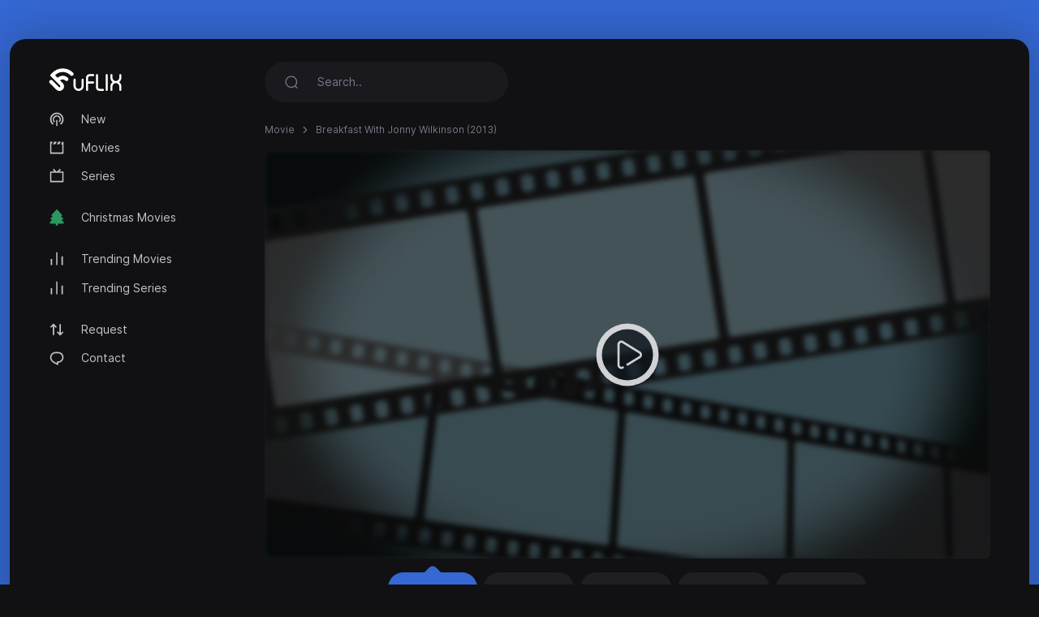

--- FILE ---
content_type: text/html; charset=utf-8
request_url: https://uflix.cc/movie/breakfast-with-jonny-wilkinson-2013
body_size: 3990
content:
<!DOCTYPE html>
<html lang="en">
<head>
<meta http-equiv="content-type" content="text/html; charset=UTF-8">
<title>Watch Breakfast With Jonny Wilkinson (2013) - uFlix.cc</title>
<meta name="keywords" content="Breakfast With Jonny Wilkinson, stream, play online">
<meta name="description" content="Greyhawks Rugby Club is under threat from land developers, and Dave&#039;s position as chairman is being challenged by an extremely loud Australian. The fa...">
<meta charset="UTF-8">
<meta http-equiv="X-UA-Compatible" content="IE=edge">
<meta name="viewport" content="width=device-width, initial-scale=1">
<meta name="theme-color" content="#111113">
<meta name="mobile-web-app-capable" content="yes">
<meta name="HandheldFriendly" content="True">
<link rel="canonical" href="https://uflix.cc">
<meta name="robots" content="index,follow">
<meta http-equiv="cleartype" content="on">
<meta property="og:locale" content="en" />
<meta property="og:type" content="website" />
<meta property="og:url" content="https://uflix.cc/movie/breakfast-with-jonny-wilkinson-2013" />
<meta property="og:title" content="Watch Breakfast With Jonny Wilkinson (2013)" />
<meta property="og:description" content="Greyhawks Rugby Club is under threat from land developers, and Dave&#039;s position as chairman is being challenged by an extremely loud Australian. The fa..." />
<meta property="og:image" content="https://uflix.cc/images/banners/" />
<link rel="preload" as="font" type="font/woff2" href="/style/dark-xt/webfonts/inter/Inter-Regular.woff2?v=3.19" crossorigin="anonymous">
<link rel="preload" as="font" type="font/woff2" href="/style/dark-xt/webfonts/inter/Inter-SemiBold.woff2?v=3.19" crossorigin="anonymous">
<link rel="preload" as="font" type="font/woff2" href="/style/dark-xt/webfonts/inter/Inter-Medium.woff2?v=3.19" crossorigin="anonymous">
<link rel="preload" as="font" type="font/woff2" href="/style/dark-xt/webfonts/inter/Inter-Bold.woff2?v=3.19" crossorigin="anonymous">
<link rel="preload" as="font" type="font/woff2" href="/style/dark-xt/webfonts/inter/Inter-ExtraBold.woff2?v=3.19" crossorigin="anonymous">
<link as="style" media="all" rel="stylesheet" href="/style/dark-xt/css/theme.formated.css" type="text/css" crossorigin="anonymous" defer="">
<link rel="shortcut icon" href="/style/dark-xt/favicon-uflix.svg">

<script type="text/javascript" id="www-widgetapi-script" src="/style/dark-xt/js/www-widgetapi.js" async=""></script>
<script type="text/javascript">
var __ = function(msgid) {
    return window.i18n[msgid] || msgid;
};
window.i18n = {
    'more': 'more',
    'less': 'less'
};
</script>

<style type="text/css">
:root {
    --theme-color: #3568D3;
    --background: #3568D3;
    --movie-aspect: 150%;
    --people-aspect: 100%;
    --slide-aspect: 60vh;
}
@media (min-width: 1400px) {
    .container {
        max-width: 1600px !important;
    }
}
</style>
</head>
<body class="layout">
<div id="loading-bar"></div><div class="layout-skin"></div>
<div class="container">
<div class="layout-app">
<div class="row gx-lg-3 gx-0">
<div class="col-lg-auto">
<div class="w-lg-250">
<div class="navbar navbar-vertical navbar-expand-lg layout-header navbar-dark pt-3">
<button class="navbar-toggler border-0 shadow-none px-0" type="button" data-bs-toggle="collapse" data-bs-target="#navbar" aria-controls="navbar" aria-expanded="false" aria-label="Toggle navigation">
<span class="navbar-toggler-icon"></span>
</button>

<a href="/" class="navbar-brand me-xl-4 me-lg-3 text-gray-900">
<img src="/style/dark-xt/uflix.svg" alt="uFLIX" width="90" height="28"></a>
<button class="navbar-toggler border-0 shadow-none px-0" type="button" data-bs-toggle="collapse" data-bs-target="#navbar" aria-controls="navbar" aria-expanded="false" aria-label="Toggle navigation">
<svg width="20" height="20" stroke="currentColor" stroke-width="2" fill="none">
<use xlink:href="/style/dark-xt/sprite.svg#search"></use>
</svg>
</button>
<div class="collapse navbar-collapse" id="navbar">
<ul class="navbar-nav mb-2 mt-3 mb-lg-0 fs-sm">

<li class="nav-item">
<a class="nav-link" href="/new">
<svg fill="currentColor">
<use xlink:href="/style/dark-xt/sprite.svg#compass"></use>
</svg>
New</a>

</li>
<li class="nav-item">
<a class="nav-link" href="/movies">
<svg fill="currentColor">
<use xlink:href="/style/dark-xt/sprite.svg#movies"></use>
</svg>
Movies 
</a>
</li>

<li class="nav-item">
<a class="nav-link" href="/series">
<svg fill="currentColor">
<use xlink:href="/style/dark-xt/sprite.svg#series"></use>
</svg>
Series</a>
</li>


<li class="my-lg-2"></li>
<li class="nav-item">
<a class="nav-link" href="/christmas-movies">
<svg fill="currentColor">
<use xlink:href="/style/dark-xt/sprite.svg#tree"></use>
</svg>
Christmas Movies</a>
</li>



<li class="my-lg-2"></li>

<li class="nav-item">
<a class="nav-link" href="/trending-movies">
<svg fill="currentColor">
<use xlink:href="/style/dark-xt/sprite.svg#fire"></use>
</svg>
Trending Movies</a>
</li>

<li class="nav-item">
<a class="nav-link" href="/trending-series">
<svg fill="currentColor">
<use xlink:href="/style/dark-xt/sprite.svg#fire"></use>
</svg>
Trending Series</a>
</li>

<li class="my-lg-2"></li>


<li class="nav-item">
<a class="nav-link" href="/request">
<svg fill="currentColor">
<use xlink:href="/style/dark-xt/sprite.svg#requests"></use>
</svg>
Request</a>
</li>

<li class="nav-item">
<a class="nav-link" href="/contact">
<svg fill="currentColor">
<use xlink:href="/style/dark-xt/sprite.svg#comment"></use>
</svg>
Contact</a>
</li>



</ul>
</div>
</div>
</div>
</div>
<div class="col-md">
<nav class="navbar navbar-expand-lg layout-header navbar-dark mb-lg-2 d-lg-flex">
<div class="collapse navbar-collapse" id="navbar">
<form class="form-search w-lg-300 py-1 mb-3 mb-lg-0" action="/search" method="get">
<div class="input-group input-group-inline shadow-none">
<span class="input-group-text bg-transparent border-0 text-gray-500 shadow-none">
<svg width="18" height="18" stroke="currentColor" stroke-width="1.75" fill="none">
<use xlink:href="/style/dark-xt/sprite.svg#search"></use>
</svg>
</span>
<input type="text" name="keyword"  class="form-control form-control-flush bg-transparent border-0 ps-0" id="search" placeholder="Search.." aria-label="Search" required="true" minlength="3">
</div>
</form>
</div>
</nav>









<div class="layout-section">
<ol class="breadcrumb d-inline-flex text-muted mb-3">
<li class="breadcrumb-item"><a href="/movies">Movie</a></li>
<li class="breadcrumb-item active" aria-current="page">
Breakfast With Jonny Wilkinson (2013)</li>
</ol>
<div class="row gx-lg-4 gx-0">
<div class="col-lg">
<div class="mb-4">
<div class="ratio ratio-16x9 rounded ratio-trailer overflow-hidden">

<iframe id="ve-iframe" src="/mPlayer?movieid=breakfast-with-jonny-wilkinson-2013&stream=stream1" width="100%" height="100%" allowfullscreen="allowfullscreen" frameborder="0"></iframe>

</div>

<div class="card-stream mt-2 ">

<a href="/movie/breakfast-with-jonny-wilkinson-2013?api=stream1" class="btn btn-stream btn-ghost btn-sm me-1 active" role="button">Stream #1</a>
<a href="/movie/breakfast-with-jonny-wilkinson-2013?api=stream2" class="btn btn-stream btn-ghost btn-sm me-1" role="button">Stream #2</a>
<a href="/movie/breakfast-with-jonny-wilkinson-2013?api=stream3" class="btn btn-stream btn-ghost btn-sm me-1" role="button">Stream #3</a>
<a href="/movie/breakfast-with-jonny-wilkinson-2013?api=stream4" class="btn btn-stream btn-ghost btn-sm me-1" role="button">Stream #4</a>
<a href="/movie/breakfast-with-jonny-wilkinson-2013?api=stream5" class="btn btn-stream btn-ghost btn-sm me-1" role="button">Stream #5</a>
</div>

</div> 
</div>
</div>
<center>
<style type="text/css">
#my_centered_buttons { display: flex; justify-content: center; }
</style>
<div class="a2a_kit a2a_kit_size_32 a2a_default_style" id="my_centered_buttons" data-a2a-url="https://uflix.cc/movie/breakfast-with-jonny-wilkinson-2013"  data-a2a-title="Breakfast With Jonny Wilkinson (2013)">
    <a class="a2a_button_whatsapp"></a>
    <a class="a2a_button_telegram"></a>
    <a class="a2a_button_viber"></a>
    <a class="a2a_button_wechat"></a>
    <a class="a2a_dd"></a>
</div>
</center>
<br>
	<center>
	<div id="bbfacdbaaaaebcac"></div>
	<script type="text/javascript" charset="UTF-8">
	var bcacefdbcdcceebcbbbca = '<div style="width:auto; text-align:center;"><a href="https://limeiptv.to?ref=uf"><img style="max-width: 100%;object-fit: contain; " src="https://limeiptv.to/static/b2.gif"></a></div>';

	document.getElementById('bbfacdbaaaaebcac').innerHTML = bcacefdbcdcceebcbbbca;
	</script>
	</center>
	<br>
	<div class="post-toolbar">
<ul >
<li>
<a class="active">Overview </a>
</li>
</ul>
</div>
<div class="layout-section pt-2">
<div class="layout-tab-content">
<div class="row gx-xl-5">
<div class="col-md-auto">
<div class="w-md-200 w-150px mb-3 d-none d-lg-block mx-auto">
<picture>
<img src="/images/posters/1651117928_6a88786594c60322757c.jpeg" data-src="/images/posters/1651117928_6a88786594c60322757c.jpeg" alt="" class="img-fluid rounded-1 ls-is-cached lazyloaded" width="250" height="375">
</picture> </div>
</div>
<div class="col-md">
<div class="row gx-lg-5">
<div class="col-lg">
<ul class="list-inline list-separator fs-xs text-gray-500 mb-1">
<li class="list-inline-item">United Kingdom of Great Britain and Northern Ireland</li><li class="list-inline-item">November 22, 2013</li><li class="list-inline-item">1 hour 35 minutes</li></ul>
<h1 class="h3 fw-semibold mb-3">Breakfast With Jonny Wilkinson</h1>
</div>
<div class="col-md-auto">
<div class="w-100 w-lg-150px mt-2 mt-lg-0">
<div class="text-lg-end">


</div>
</div>
</div>
</div>
<div class="fs-xs text-muted">
Category </div>
<div class="card-tag mb-3">
<a href="/movies?genre=comedy">Comedy</a>
</div>
<p class="text-muted fs-sm" data-more="" data-limit="200">
Greyhawks Rugby Club is under threat from land developers, and Dave&#039;s position as chairman is being challenged by an extremely loud Australian. The faithful few have gathered on the morning before the election to watch England in the Rugby World Cup Final and tensions are running high for more reasons than one Why does Jake, the first team prodigy, leave the room every time Jonny Wilkinson takes a kick?</p>
</div>
</div> 
</div>
</div> 
<div class="layout-section">
<div class="layout-heading mb-3">
<h3 class="layout-title fw-semibold fs-lg">
Recommended For You </h3>
</div>
<div class="row row-cols-xxl-6 row-cols-md-4 row-cols-2">
<div class="col-lg-2">
<a href="/movie/mental-2012" class="card card-movie">
<div class="card-overlay">
<picture>
<img src="/images/posters/1651056010_e490ac2f2f14b73bf961.jpeg" data-src="/images/posters/1651056010_e490ac2f2f14b73bf961.jpeg" alt="" class="img-fluid rounded-1 ls-is-cached lazyloaded" width="250" height="375">
</picture> 
<div class="card-imdb">
<span>6.7</span>
<svg x="0px" y="0px" width="36px" height="36px" viewBox="0 0 36 36">
<circle fill="none" stroke-width="1" cx="18" cy="18" r="16" stroke-dasharray="67 100" stroke-dashoffset="0" transform="rotate(-90 18 18)"></circle>
</svg>
</div>


<div class="card-play"></div>
</div>
<div class="card-body">
<ul class="list-inline list-separator fs-xs text-muted mb-1">
<li class="list-inline-item">2012</li>
</ul>
<h3 class="title">Mental</h3>
</div>
</a>
</div>
<div class="col-lg-2">
<a href="/movie/iliza-shlesinger-war-paint-2013" class="card card-movie">
<div class="card-overlay">
<picture>
<img src="/images/posters/1650679814_11b9431bdeff4068899b.jpeg" data-src="/images/posters/1650679814_11b9431bdeff4068899b.jpeg" alt="" class="img-fluid rounded-1 ls-is-cached lazyloaded" width="250" height="375">
</picture> 
<div class="card-imdb">
<span>6.7</span>
<svg x="0px" y="0px" width="36px" height="36px" viewBox="0 0 36 36">
<circle fill="none" stroke-width="1" cx="18" cy="18" r="16" stroke-dasharray="67 100" stroke-dashoffset="0" transform="rotate(-90 18 18)"></circle>
</svg>
</div>


<div class="card-play"></div>
</div>
<div class="card-body">
<ul class="list-inline list-separator fs-xs text-muted mb-1">
<li class="list-inline-item">2013</li>
</ul>
<h3 class="title">Iliza Shlesinger: War Paint</h3>
</div>
</a>
</div>
<div class="col-lg-2">
<a href="/movie/alexander-and-the-terrible-horrible-no-good-very-bad-day-2014" class="card card-movie">
<div class="card-overlay">
<picture>
<img src="/images/posters/1650939965_cf3d1a063bb89b5f11a4.jpeg" data-src="/images/posters/1650939965_cf3d1a063bb89b5f11a4.jpeg" alt="" class="img-fluid rounded-1 ls-is-cached lazyloaded" width="250" height="375">
</picture> 
<div class="card-imdb">
<span>6.8</span>
<svg x="0px" y="0px" width="36px" height="36px" viewBox="0 0 36 36">
<circle fill="none" stroke-width="1" cx="18" cy="18" r="16" stroke-dasharray="68 100" stroke-dashoffset="0" transform="rotate(-90 18 18)"></circle>
</svg>
</div>


<div class="card-play"></div>
</div>
<div class="card-body">
<ul class="list-inline list-separator fs-xs text-muted mb-1">
<li class="list-inline-item">2014</li>
</ul>
<h3 class="title">Alexander and the Terrible, Horrible, No Good, Very Bad Day</h3>
</div>
</a>
</div>
<div class="col-lg-2">
<a href="/movie/all-stars-2013" class="card card-movie">
<div class="card-overlay">
<picture>
<img src="/images/posters/1651067649_fda16fb80e92b4d96d7e.jpeg" data-src="/images/posters/1651067649_fda16fb80e92b4d96d7e.jpeg" alt="" class="img-fluid rounded-1 ls-is-cached lazyloaded" width="250" height="375">
</picture> 
<div class="card-imdb">
<span>6.1</span>
<svg x="0px" y="0px" width="36px" height="36px" viewBox="0 0 36 36">
<circle fill="none" stroke-width="1" cx="18" cy="18" r="16" stroke-dasharray="61 100" stroke-dashoffset="0" transform="rotate(-90 18 18)"></circle>
</svg>
</div>


<div class="card-play"></div>
</div>
<div class="card-body">
<ul class="list-inline list-separator fs-xs text-muted mb-1">
<li class="list-inline-item">2013</li>
</ul>
<h3 class="title">All Stars</h3>
</div>
</a>
</div>
<div class="col-lg-2">
<a href="/movie/salmon-fishing-in-the-yemen-2012" class="card card-movie">
<div class="card-overlay">
<picture>
<img src="/images/posters/1650961939_f252b0c23f2bf50d6065.jpeg" data-src="/images/posters/1650961939_f252b0c23f2bf50d6065.jpeg" alt="" class="img-fluid rounded-1 ls-is-cached lazyloaded" width="250" height="375">
</picture> 
<div class="card-imdb">
<span>7.1</span>
<svg x="0px" y="0px" width="36px" height="36px" viewBox="0 0 36 36">
<circle fill="none" stroke-width="1" cx="18" cy="18" r="16" stroke-dasharray="71 100" stroke-dashoffset="0" transform="rotate(-90 18 18)"></circle>
</svg>
</div>


<div class="card-play"></div>
</div>
<div class="card-body">
<ul class="list-inline list-separator fs-xs text-muted mb-1">
<li class="list-inline-item">2012</li>
</ul>
<h3 class="title">Salmon Fishing in the Yemen</h3>
</div>
</a>
</div>
<div class="col-lg-2">
<a href="/movie/a-birders-guide-to-everything-2013" class="card card-movie">
<div class="card-overlay">
<picture>
<img src="/images/posters/1651098367_cb80758c23fee92be1cc.jpeg" data-src="/images/posters/1651098367_cb80758c23fee92be1cc.jpeg" alt="" class="img-fluid rounded-1 ls-is-cached lazyloaded" width="250" height="375">
</picture> 
<div class="card-imdb">
<span>6.7</span>
<svg x="0px" y="0px" width="36px" height="36px" viewBox="0 0 36 36">
<circle fill="none" stroke-width="1" cx="18" cy="18" r="16" stroke-dasharray="67 100" stroke-dashoffset="0" transform="rotate(-90 18 18)"></circle>
</svg>
</div>


<div class="card-play"></div>
</div>
<div class="card-body">
<ul class="list-inline list-separator fs-xs text-muted mb-1">
<li class="list-inline-item">2013</li>
</ul>
<h3 class="title">A Birder&#039;s Guide to Everything</h3>
</div>
</a>
</div>

</div>
</div>
</div>



<script src="/style/dark-xt/js/jquery.min.js"></script>
<script src="/style/dark-xt/js/bootstrap.js"></script>
<script src="/style/dark-xt/js/lazysizes.js"></script>
<script src="/style/dark-xt/js/jquery.snackbar.js"></script>
<script src="/style/dark-xt/js/jquery.range.js"></script>
<script src="/style/dark-xt/js/plugin.js"></script>
<script src="/style/dark-xt/js/main.js"></script>

</div>
<div class="py-3">
<div class="row">
<div class="col-lg-4 col-md-12 mx-auto">
<div class="mb-3">

<div class="mb-3 fs-sm pe-lg-4 text-center">
<p>
uFlix.cc 2025</p>
</div>

<div class="fs-xs text-muted text-center">
<span>uFlix.cc does not store any files on its servers.</span>
</div>
</div>
</div>

</div>
</div>
</div>
</div>
</div>
<script async src="https://static.addtoany.com/menu/page.js"></script>
<script defer src="https://static.cloudflareinsights.com/beacon.min.js/vcd15cbe7772f49c399c6a5babf22c1241717689176015" integrity="sha512-ZpsOmlRQV6y907TI0dKBHq9Md29nnaEIPlkf84rnaERnq6zvWvPUqr2ft8M1aS28oN72PdrCzSjY4U6VaAw1EQ==" data-cf-beacon='{"version":"2024.11.0","token":"db784bf87f2046a8bc16a678dd9c0c96","r":1,"server_timing":{"name":{"cfCacheStatus":true,"cfEdge":true,"cfExtPri":true,"cfL4":true,"cfOrigin":true,"cfSpeedBrain":true},"location_startswith":null}}' crossorigin="anonymous"></script>
</body>
</html>

--- FILE ---
content_type: text/css
request_url: https://uflix.cc/style/dark-xt/css/theme.formated.css
body_size: 76216
content:
@charset "UTF-8";
:root{
    --bs-blue: #335dff;
    --bs-indigo: #754ffe;
    --bs-purple: #8957FF;
    --bs-pink: #FF579A;
    --bs-red: #e62225;
    --bs-orange: #FF5630;
    --bs-yellow: #fa9e25;
    --bs-green: #1cbd64;
    --bs-teal: #22DDDD;
    --bs-cyan: #00D4FF;
    --bs-white: #FFF;
    --bs-gray: #9d9daa;
    --bs-gray-dark: #d3d3d9;
    --bs-gray-100: #111113;
    --bs-gray-200: #1a1a1e;
    --bs-gray-300: #1f1f23;
    --bs-gray-400: #2f2f37;
    --bs-gray-500: #777788;
    --bs-gray-600: #9d9daa;
    --bs-gray-700: #c3c3cb;
    --bs-gray-800: #d3d3d9;
    --bs-gray-900: white;
    --bs-primary: #624de3;
    --bs-secondary: #1f1f23;
    --bs-tertiary: #FF579A;
    --bs-success: #1cbd64;
    --bs-info: #00D4FF;
    --bs-warning: #fa9e25;
    --bs-danger: #e62225;
    --bs-white: #FFF;
    --bs-light: #1f1f23;
    --bs-dark: white;
    --bs-gray-100: #111113;
    --bs-gray-200: #1a1a1e;
    --bs-gray-300: #1f1f23;
    --bs-gray-400: #2f2f37;
    --bs-gray-500: #777788;
    --bs-gray-600: #9d9daa;
    --bs-gray-700: #c3c3cb;
    --bs-gray-800: #d3d3d9;
    --bs-gray-900: white;
    --bs-primary-rgb: 98, 77, 227;
    --bs-secondary-rgb: 31, 31, 35;
    --bs-tertiary-rgb: 255, 87, 154;
    --bs-success-rgb: 28, 189, 100;
    --bs-info-rgb: 0, 212, 255;
    --bs-warning-rgb: 250, 158, 37;
    --bs-danger-rgb: 230, 34, 37;
    --bs-white-rgb: 255, 255, 255;
    --bs-light-rgb: 31, 31, 35;
    --bs-dark-rgb: 255, 255, 255;
    --bs-gray-100-rgb: 17, 17, 19;
    --bs-gray-200-rgb: 26, 26, 30;
    --bs-gray-300-rgb: 31, 31, 35;
    --bs-gray-400-rgb: 47, 47, 55;
    --bs-gray-500-rgb: 119, 119, 136;
    --bs-gray-600-rgb: 157, 157, 170;
    --bs-gray-700-rgb: 195, 195, 203;
    --bs-gray-800-rgb: 211, 211, 217;
    --bs-gray-900-rgb: 255, 255, 255;
    --bs-white-rgb: 255, 255, 255;
    --bs-black-rgb: 0, 0, 0;
    --bs-body-color-rgb: 195, 195, 203;
    --bs-body-bg-rgb: 17, 17, 19;
    --bs-font-sans-serif: "Inter";
    --bs-font-monospace: SFMono-Regular, Menlo, Monaco, Consolas, "Liberation Mono", "Courier New", monospace;
    --bs-gradient: linear-gradient(180deg, rgba(255, 255, 255, 0.15), rgba(255, 255, 255, 0));
    --bs-body-font-family: var(--bs-font-sans-serif);
    --bs-body-font-size: 1rem;
    --bs-body-font-weight: 400;
    --bs-body-line-height: 1.6;
    --bs-body-color: #c3c3cb;
    --bs-body-bg: #111113
}
*,*::before,*::after{
    box-sizing:border-box
}
@media(prefers-reduced-motion:no-preference){
    :root{
        scroll-behavior:smooth
    }
}
body{
    margin:0;
    font-family:var(--bs-body-font-family);
    font-size:var(--bs-body-font-size);
    font-weight:var(--bs-body-font-weight);
    line-height:var(--bs-body-line-height);
    color:var(--bs-body-color);
    text-align:var(--bs-body-text-align);
    background-color:var(--bs-body-bg);
    -webkit-text-size-adjust:100%;
    -webkit-tap-highlight-color:transparent
}
hr{
    margin:1rem 0;
    color:#111113;
    background-color:currentColor;
    border:0;
    opacity:.9
}
hr:not([size]){
    height:1px
}
h6,.h6,h5,.h5,h4,.h4,h3,.h3,h2,.h2,h1,.h1{
    margin-top:0;
    margin-bottom:0;
    font-weight:600;
    line-height:1.4;
    color:var(--bs-gray-900)
}
h1,.h1{
    font-size:calc(1.35rem + 1.2vw)
}
@media(min-width:1200px){
    h1,.h1{
        font-size:2.25rem
    }
}
h2,.h2{
    font-size:calc(1.3rem + 0.6vw)
}
@media(min-width:1200px){
    h2,.h2{
        font-size:1.75rem
    }
}
h3,.h3{
    font-size:calc(1.2625rem + 0.15vw)
}
@media(min-width:1200px){
    h3,.h3{
        font-size:1.375rem
    }
}
h4,.h4{
    font-size:1.125rem
}
h5,.h5{
    font-size:1rem
}
h6,.h6{
    font-size:.875rem
}
p{
    margin-top:0;
    margin-bottom:1rem
}
abbr[title],abbr[data-bs-original-title]{
    -webkit-text-decoration:underline dotted;
    text-decoration:underline dotted;
    cursor:help;
    -webkit-text-decoration-skip-ink:none;
    text-decoration-skip-ink:none
}
address{
    margin-bottom:1rem;
    font-style:normal;
    line-height:inherit
}
ol,ul{
    padding-left:2rem
}
ol,ul,dl{
    margin-top:0;
    margin-bottom:1rem
}
ol ol,ul ul,ol ul,ul ol{
    margin-bottom:0
}
dt{
    font-weight:600
}
dd{
    margin-bottom:.5rem;
    margin-left:0
}
blockquote{
    margin:0 0 1rem
}
b,strong{
    font-weight:700
}
small,.small{
    font-size:.875em
}
mark,.mark{
    padding:.2em;
    background-color:#fcf8e3
}
sub,sup{
    position:relative;
    font-size:.75em;
    line-height:0;
    vertical-align:baseline
}
sub{
    bottom:-.25em
}
sup{
    top:-.5em
}
a{
    color:#624de3;
    text-decoration:none
}
a:hover{
    color:#5341c1;
    text-decoration:none
}
a:not([href]):not([class]),a:not([href]):not([class]):hover{
    color:inherit;
    text-decoration:none
}
pre,code,kbd,samp{
    font-family:var(--bs-font-monospace);
    font-size:1em;
    direction:ltr;
    unicode-bidi:bidi-override
}
pre{
    display:block;
    margin-top:0;
    margin-bottom:1rem;
    overflow:auto;
    font-size:.875em
}
pre code{
    font-size:inherit;
    color:inherit;
    word-break:normal
}
code{
    font-size:.875em;
    color:#ff579a;
    word-wrap:break-word
}
a>code{
    color:inherit
}
kbd{
    padding:.2rem .4rem;
    font-size:.875em;
    color:#fff;
    background-color:#fff;
    border-radius:.25rem
}
kbd kbd{
    padding:0;
    font-size:1em;
    font-weight:600
}
figure{
    margin:0 0 1rem
}
img,svg{
    vertical-align:middle
}
table{
    caption-side:bottom;
    border-collapse:collapse
}
caption{
    padding-top:.5rem;
    padding-bottom:.5rem;
    color:#778;
    text-align:left
}
th{
    text-align:inherit;
    text-align:-webkit-match-parent
}
thead,tbody,tfoot,tr,td,th{
    border-color:inherit;
    border-style:solid;
    border-width:0
}
label{
    display:inline-block
}
button{
    border-radius:0
}
button:focus:not(:focus-visible){
    outline:0
}
input,button,select,optgroup,textarea{
    margin:0;
    font-family:inherit;
    font-size:inherit;
    line-height:inherit
}
button,select{
    text-transform:none
}
[role=button]{
    cursor:pointer
}
select{
    word-wrap:normal
}
select:disabled{
    opacity:1
}
[list]::-webkit-calendar-picker-indicator{
    display:none
}
button,[type=button],[type=reset],[type=submit]{
    -webkit-appearance:button
}
button:not(:disabled),[type=button]:not(:disabled),[type=reset]:not(:disabled),[type=submit]:not(:disabled){
    cursor:pointer
}
::-moz-focus-inner{
    padding:0;
    border-style:none
}
textarea{
    resize:vertical
}
fieldset{
    min-width:0;
    padding:0;
    margin:0;
    border:0
}
legend{
    float:left;
    width:100%;
    padding:0;
    margin-bottom:.5rem;
    font-size:calc(1.275rem + 0.3vw);
    line-height:inherit
}
@media(min-width:1200px){
    legend{
        font-size:1.5rem
    }
}
legend+*{
    clear:left
}
::-webkit-datetime-edit-fields-wrapper,::-webkit-datetime-edit-text,::-webkit-datetime-edit-minute,::-webkit-datetime-edit-hour-field,::-webkit-datetime-edit-day-field,::-webkit-datetime-edit-month-field,::-webkit-datetime-edit-year-field{
    padding:0
}
::-webkit-inner-spin-button{
    height:auto
}
[type=search]{
    outline-offset:-2px;
    -webkit-appearance:textfield
}
::-webkit-search-decoration{
    -webkit-appearance:none
}
::-webkit-color-swatch-wrapper{
    padding:0
}
::file-selector-button{
    font:inherit
}
::-webkit-file-upload-button{
    font:inherit;
    -webkit-appearance:button
}
output{
    display:inline-block
}
iframe{
    border:0
}
summary{
    display:list-item;
    cursor:pointer
}
progress{
    vertical-align:baseline
}
[hidden]{
    display:none!important
}
.lead{
    font-size:1.125rem;
    font-weight:400
}
.display-1{
    font-size:calc(1.625rem + 4.5vw);
    font-weight:700;
    line-height:1.4
}
@media(min-width:1200px){
    .display-1{
        font-size:5rem
    }
}
.display-2{
    font-size:calc(1.575rem + 3.9vw);
    font-weight:700;
    line-height:1.4
}
@media(min-width:1200px){
    .display-2{
        font-size:4.5rem
    }
}
.display-3{
    font-size:calc(1.525rem + 3.3vw);
    font-weight:700;
    line-height:1.4
}
@media(min-width:1200px){
    .display-3{
        font-size:4rem
    }
}
.display-4{
    font-size:calc(1.475rem + 2.7vw);
    font-weight:700;
    line-height:1.4
}
@media(min-width:1200px){
    .display-4{
        font-size:3.5rem
    }
}
.display-5{
    font-size:calc(1.425rem + 2.1vw);
    font-weight:700;
    line-height:1.4
}
@media(min-width:1200px){
    .display-5{
        font-size:3rem
    }
}
.display-6{
    font-size:calc(1.375rem + 1.5vw);
    font-weight:700;
    line-height:1.4
}
@media(min-width:1200px){
    .display-6{
        font-size:2.5rem
    }
}
.list-unstyled{
    padding-left:0;
    list-style:none
}
.list-inline{
    padding-left:0;
    list-style:none
}
.list-inline-item{
    display:inline-block
}
.list-inline-item:not(:last-child){
    margin-right:.5rem
}
.initialism{
    font-size:.875em;
    text-transform:uppercase
}
.blockquote{
    margin-bottom:1rem;
    font-size:1.25rem
}
.blockquote>:last-child{
    margin-bottom:0
}
.blockquote-footer{
    margin-top:-1rem;
    margin-bottom:1rem;
    font-size:.875em;
    color:#9d9daa
}
.blockquote-footer::before{
    content:"— "
}
.img-fluid{
    max-width:100%;
    height:auto
}
.img-thumbnail{
    padding:.25rem;
    background-color:#111113;
    border:1px solid #1f1f23;
    border-radius:.375rem;
    max-width:100%;
    height:auto
}
.figure{
    display:inline-block
}
.figure-img{
    margin-bottom:.5rem;
    line-height:1
}
.figure-caption{
    font-size:.875em;
    color:#9d9daa
}
.container,.container-fluid,.container-xxl,.container-xl,.container-lg,.container-md,.container-sm{
    width:100%;
    padding-right:var(--bs-gutter-x,0.75rem);
    padding-left:var(--bs-gutter-x,0.75rem);
    margin-right:auto;
    margin-left:auto
}
@media(min-width:576px){
    .container-sm,.container{
        max-width:540px
    }
}
@media(min-width:768px){
    .container-md,.container-sm,.container{
        max-width:720px
    }
}
@media(min-width:992px){
    .container-lg,.container-md,.container-sm,.container{
        max-width:960px
    }
}
@media(min-width:1200px){
    .container-xl,.container-lg,.container-md,.container-sm,.container{
        max-width:1300px
    }
}
@media(min-width:1600px){
    .container-xxl,.container-xl,.container-lg,.container-md,.container-sm,.container{
        max-width:1500px
    }
}
.row{
    --bs-gutter-x: 1.5rem;
    --bs-gutter-y: 0;
    display:flex;
    flex-wrap:wrap;
    margin-top:calc(-1 * var(--bs-gutter-y));
    margin-right:calc(-.5 * var(--bs-gutter-x));
    margin-left:calc(-.5 * var(--bs-gutter-x))
}
.row>*{
    flex-shrink:0;
    width:100%;
    max-width:100%;
    padding-right:calc(var(--bs-gutter-x) * .5);
    padding-left:calc(var(--bs-gutter-x) * .5);
    margin-top:var(--bs-gutter-y)
}
.col{
    flex:1 0 0%
}
.row-cols-auto>*{
    flex:0 0 auto;
    width:auto
}
.row-cols-1>*{
    flex:0 0 auto;
    width:100%
}
.row-cols-2>*{
    flex:0 0 auto;
    width:50%
}
.row-cols-3>*{
    flex:0 0 auto;
    width:33.3333333333%
}
.row-cols-4>*{
    flex:0 0 auto;
    width:25%
}
.row-cols-5>*{
    flex:0 0 auto;
    width:20%
}
.row-cols-6>*{
    flex:0 0 auto;
    width:16.6666666667%
}
.row-cols-7>*{
    flex:0 0 auto;
    width:14.2857142857%
}
.row-cols-8>*{
    flex:0 0 auto;
    width:12.5%
}
.col-auto{
    flex:0 0 auto;
    width:auto
}
.col-1{
    flex:0 0 auto;
    width:8.33333333%
}
.col-2{
    flex:0 0 auto;
    width:16.66666667%
}
.col-3{
    flex:0 0 auto;
    width:25%
}
.col-4{
    flex:0 0 auto;
    width:33.33333333%
}
.col-5{
    flex:0 0 auto;
    width:41.66666667%
}
.col-6{
    flex:0 0 auto;
    width:50%
}
.col-7{
    flex:0 0 auto;
    width:58.33333333%
}
.col-8{
    flex:0 0 auto;
    width:66.66666667%
}
.col-9{
    flex:0 0 auto;
    width:75%
}
.col-10{
    flex:0 0 auto;
    width:83.33333333%
}
.col-11{
    flex:0 0 auto;
    width:91.66666667%
}
.col-12{
    flex:0 0 auto;
    width:100%
}
.offset-1{
    margin-left:8.33333333%
}
.offset-2{
    margin-left:16.66666667%
}
.offset-3{
    margin-left:25%
}
.offset-4{
    margin-left:33.33333333%
}
.offset-5{
    margin-left:41.66666667%
}
.offset-6{
    margin-left:50%
}
.offset-7{
    margin-left:58.33333333%
}
.offset-8{
    margin-left:66.66666667%
}
.offset-9{
    margin-left:75%
}
.offset-10{
    margin-left:83.33333333%
}
.offset-11{
    margin-left:91.66666667%
}
.g-0,.gx-0{
    --bs-gutter-x: 0
}
.g-0,.gy-0{
    --bs-gutter-y: 0
}
.g-1,.gx-1{
    --bs-gutter-x: 0.25rem
}
.g-1,.gy-1{
    --bs-gutter-y: 0.25rem
}
.g-2,.gx-2{
    --bs-gutter-x: 0.5rem
}
.g-2,.gy-2{
    --bs-gutter-y: 0.5rem
}
.g-3,.gx-3{
    --bs-gutter-x: 1rem
}
.g-3,.gy-3{
    --bs-gutter-y: 1rem
}
.g-4,.gx-4{
    --bs-gutter-x: 2rem
}
.g-4,.gy-4{
    --bs-gutter-y: 2rem
}
.g-5,.gx-5{
    --bs-gutter-x: 3rem
}
.g-5,.gy-5{
    --bs-gutter-y: 3rem
}
.g-6,.gx-6{
    --bs-gutter-x: 4rem
}
.g-6,.gy-6{
    --bs-gutter-y: 4rem
}
.g-7,.gx-7{
    --bs-gutter-x: 5rem
}
.g-7,.gy-7{
    --bs-gutter-y: 5rem
}
.g-8,.gx-8{
    --bs-gutter-x: 7rem
}
.g-8,.gy-8{
    --bs-gutter-y: 7rem
}
.g-9,.gx-9{
    --bs-gutter-x: 9rem
}
.g-9,.gy-9{
    --bs-gutter-y: 9rem
}
.g-10,.gx-10{
    --bs-gutter-x: 12rem
}
.g-10,.gy-10{
    --bs-gutter-y: 12rem
}
.g-11,.gx-11{
    --bs-gutter-x: 13rem
}
.g-11,.gy-11{
    --bs-gutter-y: 13rem
}
.g-12,.gx-12{
    --bs-gutter-x: 14rem
}
.g-12,.gy-12{
    --bs-gutter-y: 14rem
}
.g-13,.gx-13{
    --bs-gutter-x: 15rem
}
.g-13,.gy-13{
    --bs-gutter-y: 15rem
}
.g-14,.gx-14{
    --bs-gutter-x: 16rem
}
.g-14,.gy-14{
    --bs-gutter-y: 16rem
}
.g-15,.gx-15{
    --bs-gutter-x: 17rem
}
.g-15,.gy-15{
    --bs-gutter-y: 17rem
}
@media(min-width:576px){
    .col-sm{
        flex:1 0 0%
    }
    .row-cols-sm-auto>*{
        flex:0 0 auto;
        width:auto
    }
    .row-cols-sm-1>*{
        flex:0 0 auto;
        width:100%
    }
    .row-cols-sm-2>*{
        flex:0 0 auto;
        width:50%
    }
    .row-cols-sm-3>*{
        flex:0 0 auto;
        width:33.3333333333%
    }
    .row-cols-sm-4>*{
        flex:0 0 auto;
        width:25%
    }
    .row-cols-sm-5>*{
        flex:0 0 auto;
        width:20%
    }
    .row-cols-sm-6>*{
        flex:0 0 auto;
        width:16.6666666667%
    }
    .row-cols-sm-7>*{
        flex:0 0 auto;
        width:14.2857142857%
    }
    .row-cols-sm-8>*{
        flex:0 0 auto;
        width:12.5%
    }
    .col-sm-auto{
        flex:0 0 auto;
        width:auto
    }
    .col-sm-1{
        flex:0 0 auto;
        width:8.33333333%
    }
    .col-sm-2{
        flex:0 0 auto;
        width:16.66666667%
    }
    .col-sm-3{
        flex:0 0 auto;
        width:25%
    }
    .col-sm-4{
        flex:0 0 auto;
        width:33.33333333%
    }
    .col-sm-5{
        flex:0 0 auto;
        width:41.66666667%
    }
    .col-sm-6{
        flex:0 0 auto;
        width:50%
    }
    .col-sm-7{
        flex:0 0 auto;
        width:58.33333333%
    }
    .col-sm-8{
        flex:0 0 auto;
        width:66.66666667%
    }
    .col-sm-9{
        flex:0 0 auto;
        width:75%
    }
    .col-sm-10{
        flex:0 0 auto;
        width:83.33333333%
    }
    .col-sm-11{
        flex:0 0 auto;
        width:91.66666667%
    }
    .col-sm-12{
        flex:0 0 auto;
        width:100%
    }
    .offset-sm-0{
        margin-left:0
    }
    .offset-sm-1{
        margin-left:8.33333333%
    }
    .offset-sm-2{
        margin-left:16.66666667%
    }
    .offset-sm-3{
        margin-left:25%
    }
    .offset-sm-4{
        margin-left:33.33333333%
    }
    .offset-sm-5{
        margin-left:41.66666667%
    }
    .offset-sm-6{
        margin-left:50%
    }
    .offset-sm-7{
        margin-left:58.33333333%
    }
    .offset-sm-8{
        margin-left:66.66666667%
    }
    .offset-sm-9{
        margin-left:75%
    }
    .offset-sm-10{
        margin-left:83.33333333%
    }
    .offset-sm-11{
        margin-left:91.66666667%
    }
    .g-sm-0,.gx-sm-0{
        --bs-gutter-x: 0
    }
    .g-sm-0,.gy-sm-0{
        --bs-gutter-y: 0
    }
    .g-sm-1,.gx-sm-1{
        --bs-gutter-x: 0.25rem
    }
    .g-sm-1,.gy-sm-1{
        --bs-gutter-y: 0.25rem
    }
    .g-sm-2,.gx-sm-2{
        --bs-gutter-x: 0.5rem
    }
    .g-sm-2,.gy-sm-2{
        --bs-gutter-y: 0.5rem
    }
    .g-sm-3,.gx-sm-3{
        --bs-gutter-x: 1rem
    }
    .g-sm-3,.gy-sm-3{
        --bs-gutter-y: 1rem
    }
    .g-sm-4,.gx-sm-4{
        --bs-gutter-x: 2rem
    }
    .g-sm-4,.gy-sm-4{
        --bs-gutter-y: 2rem
    }
    .g-sm-5,.gx-sm-5{
        --bs-gutter-x: 3rem
    }
    .g-sm-5,.gy-sm-5{
        --bs-gutter-y: 3rem
    }
    .g-sm-6,.gx-sm-6{
        --bs-gutter-x: 4rem
    }
    .g-sm-6,.gy-sm-6{
        --bs-gutter-y: 4rem
    }
    .g-sm-7,.gx-sm-7{
        --bs-gutter-x: 5rem
    }
    .g-sm-7,.gy-sm-7{
        --bs-gutter-y: 5rem
    }
    .g-sm-8,.gx-sm-8{
        --bs-gutter-x: 7rem
    }
    .g-sm-8,.gy-sm-8{
        --bs-gutter-y: 7rem
    }
    .g-sm-9,.gx-sm-9{
        --bs-gutter-x: 9rem
    }
    .g-sm-9,.gy-sm-9{
        --bs-gutter-y: 9rem
    }
    .g-sm-10,.gx-sm-10{
        --bs-gutter-x: 12rem
    }
    .g-sm-10,.gy-sm-10{
        --bs-gutter-y: 12rem
    }
    .g-sm-11,.gx-sm-11{
        --bs-gutter-x: 13rem
    }
    .g-sm-11,.gy-sm-11{
        --bs-gutter-y: 13rem
    }
    .g-sm-12,.gx-sm-12{
        --bs-gutter-x: 14rem
    }
    .g-sm-12,.gy-sm-12{
        --bs-gutter-y: 14rem
    }
    .g-sm-13,.gx-sm-13{
        --bs-gutter-x: 15rem
    }
    .g-sm-13,.gy-sm-13{
        --bs-gutter-y: 15rem
    }
    .g-sm-14,.gx-sm-14{
        --bs-gutter-x: 16rem
    }
    .g-sm-14,.gy-sm-14{
        --bs-gutter-y: 16rem
    }
    .g-sm-15,.gx-sm-15{
        --bs-gutter-x: 17rem
    }
    .g-sm-15,.gy-sm-15{
        --bs-gutter-y: 17rem
    }
}
@media(min-width:768px){
    .col-md{
        flex:1 0 0%
    }
    .row-cols-md-auto>*{
        flex:0 0 auto;
        width:auto
    }
    .row-cols-md-1>*{
        flex:0 0 auto;
        width:100%
    }
    .row-cols-md-2>*{
        flex:0 0 auto;
        width:50%
    }
    .row-cols-md-3>*{
        flex:0 0 auto;
        width:33.3333333333%
    }
    .row-cols-md-4>*{
        flex:0 0 auto;
        width:25%
    }
    .row-cols-md-5>*{
        flex:0 0 auto;
        width:20%
    }
    .row-cols-md-6>*{
        flex:0 0 auto;
        width:16.6666666667%
    }
    .row-cols-md-7>*{
        flex:0 0 auto;
        width:14.2857142857%
    }
    .row-cols-md-8>*{
        flex:0 0 auto;
        width:12.5%
    }
    .col-md-auto{
        flex:0 0 auto;
        width:auto
    }
    .col-md-1{
        flex:0 0 auto;
        width:8.33333333%
    }
    .col-md-2{
        flex:0 0 auto;
        width:16.66666667%
    }
    .col-md-3{
        flex:0 0 auto;
        width:25%
    }
    .col-md-4{
        flex:0 0 auto;
        width:33.33333333%
    }
    .col-md-5{
        flex:0 0 auto;
        width:41.66666667%
    }
    .col-md-6{
        flex:0 0 auto;
        width:50%
    }
    .col-md-7{
        flex:0 0 auto;
        width:58.33333333%
    }
    .col-md-8{
        flex:0 0 auto;
        width:66.66666667%
    }
    .col-md-9{
        flex:0 0 auto;
        width:75%
    }
    .col-md-10{
        flex:0 0 auto;
        width:83.33333333%
    }
    .col-md-11{
        flex:0 0 auto;
        width:91.66666667%
    }
    .col-md-12{
        flex:0 0 auto;
        width:100%
    }
    .offset-md-0{
        margin-left:0
    }
    .offset-md-1{
        margin-left:8.33333333%
    }
    .offset-md-2{
        margin-left:16.66666667%
    }
    .offset-md-3{
        margin-left:25%
    }
    .offset-md-4{
        margin-left:33.33333333%
    }
    .offset-md-5{
        margin-left:41.66666667%
    }
    .offset-md-6{
        margin-left:50%
    }
    .offset-md-7{
        margin-left:58.33333333%
    }
    .offset-md-8{
        margin-left:66.66666667%
    }
    .offset-md-9{
        margin-left:75%
    }
    .offset-md-10{
        margin-left:83.33333333%
    }
    .offset-md-11{
        margin-left:91.66666667%
    }
    .g-md-0,.gx-md-0{
        --bs-gutter-x: 0
    }
    .g-md-0,.gy-md-0{
        --bs-gutter-y: 0
    }
    .g-md-1,.gx-md-1{
        --bs-gutter-x: 0.25rem
    }
    .g-md-1,.gy-md-1{
        --bs-gutter-y: 0.25rem
    }
    .g-md-2,.gx-md-2{
        --bs-gutter-x: 0.5rem
    }
    .g-md-2,.gy-md-2{
        --bs-gutter-y: 0.5rem
    }
    .g-md-3,.gx-md-3{
        --bs-gutter-x: 1rem
    }
    .g-md-3,.gy-md-3{
        --bs-gutter-y: 1rem
    }
    .g-md-4,.gx-md-4{
        --bs-gutter-x: 2rem
    }
    .g-md-4,.gy-md-4{
        --bs-gutter-y: 2rem
    }
    .g-md-5,.gx-md-5{
        --bs-gutter-x: 3rem
    }
    .g-md-5,.gy-md-5{
        --bs-gutter-y: 3rem
    }
    .g-md-6,.gx-md-6{
        --bs-gutter-x: 4rem
    }
    .g-md-6,.gy-md-6{
        --bs-gutter-y: 4rem
    }
    .g-md-7,.gx-md-7{
        --bs-gutter-x: 5rem
    }
    .g-md-7,.gy-md-7{
        --bs-gutter-y: 5rem
    }
    .g-md-8,.gx-md-8{
        --bs-gutter-x: 7rem
    }
    .g-md-8,.gy-md-8{
        --bs-gutter-y: 7rem
    }
    .g-md-9,.gx-md-9{
        --bs-gutter-x: 9rem
    }
    .g-md-9,.gy-md-9{
        --bs-gutter-y: 9rem
    }
    .g-md-10,.gx-md-10{
        --bs-gutter-x: 12rem
    }
    .g-md-10,.gy-md-10{
        --bs-gutter-y: 12rem
    }
    .g-md-11,.gx-md-11{
        --bs-gutter-x: 13rem
    }
    .g-md-11,.gy-md-11{
        --bs-gutter-y: 13rem
    }
    .g-md-12,.gx-md-12{
        --bs-gutter-x: 14rem
    }
    .g-md-12,.gy-md-12{
        --bs-gutter-y: 14rem
    }
    .g-md-13,.gx-md-13{
        --bs-gutter-x: 15rem
    }
    .g-md-13,.gy-md-13{
        --bs-gutter-y: 15rem
    }
    .g-md-14,.gx-md-14{
        --bs-gutter-x: 16rem
    }
    .g-md-14,.gy-md-14{
        --bs-gutter-y: 16rem
    }
    .g-md-15,.gx-md-15{
        --bs-gutter-x: 17rem
    }
    .g-md-15,.gy-md-15{
        --bs-gutter-y: 17rem
    }
}
@media(min-width:992px){
    .col-lg{
        flex:1 0 0%
    }
    .row-cols-lg-auto>*{
        flex:0 0 auto;
        width:auto
    }
    .row-cols-lg-1>*{
        flex:0 0 auto;
        width:100%
    }
    .row-cols-lg-2>*{
        flex:0 0 auto;
        width:50%
    }
    .row-cols-lg-3>*{
        flex:0 0 auto;
        width:33.3333333333%
    }
    .row-cols-lg-4>*{
        flex:0 0 auto;
        width:25%
    }
    .row-cols-lg-5>*{
        flex:0 0 auto;
        width:20%
    }
    .row-cols-lg-6>*{
        flex:0 0 auto;
        width:16.6666666667%
    }
    .row-cols-lg-7>*{
        flex:0 0 auto;
        width:14.2857142857%
    }
    .row-cols-lg-8>*{
        flex:0 0 auto;
        width:12.5%
    }
    .col-lg-auto{
        flex:0 0 auto;
        width:auto
    }
    .col-lg-1{
        flex:0 0 auto;
        width:8.33333333%
    }
    .col-lg-2{
        flex:0 0 auto;
        width:16.66666667%
    }
    .col-lg-3{
        flex:0 0 auto;
        width:25%
    }
    .col-lg-4{
        flex:0 0 auto;
        width:33.33333333%
    }
    .col-lg-5{
        flex:0 0 auto;
        width:41.66666667%
    }
    .col-lg-6{
        flex:0 0 auto;
        width:50%
    }
    .col-lg-7{
        flex:0 0 auto;
        width:58.33333333%
    }
    .col-lg-8{
        flex:0 0 auto;
        width:66.66666667%
    }
    .col-lg-9{
        flex:0 0 auto;
        width:75%
    }
    .col-lg-10{
        flex:0 0 auto;
        width:83.33333333%
    }
    .col-lg-11{
        flex:0 0 auto;
        width:91.66666667%
    }
    .col-lg-12{
        flex:0 0 auto;
        width:100%
    }
    .offset-lg-0{
        margin-left:0
    }
    .offset-lg-1{
        margin-left:8.33333333%
    }
    .offset-lg-2{
        margin-left:16.66666667%
    }
    .offset-lg-3{
        margin-left:25%
    }
    .offset-lg-4{
        margin-left:33.33333333%
    }
    .offset-lg-5{
        margin-left:41.66666667%
    }
    .offset-lg-6{
        margin-left:50%
    }
    .offset-lg-7{
        margin-left:58.33333333%
    }
    .offset-lg-8{
        margin-left:66.66666667%
    }
    .offset-lg-9{
        margin-left:75%
    }
    .offset-lg-10{
        margin-left:83.33333333%
    }
    .offset-lg-11{
        margin-left:91.66666667%
    }
    .g-lg-0,.gx-lg-0{
        --bs-gutter-x: 0
    }
    .g-lg-0,.gy-lg-0{
        --bs-gutter-y: 0
    }
    .g-lg-1,.gx-lg-1{
        --bs-gutter-x: 0.25rem
    }
    .g-lg-1,.gy-lg-1{
        --bs-gutter-y: 0.25rem
    }
    .g-lg-2,.gx-lg-2{
        --bs-gutter-x: 0.5rem
    }
    .g-lg-2,.gy-lg-2{
        --bs-gutter-y: 0.5rem
    }
    .g-lg-3,.gx-lg-3{
        --bs-gutter-x: 1rem
    }
    .g-lg-3,.gy-lg-3{
        --bs-gutter-y: 1rem
    }
    .g-lg-4,.gx-lg-4{
        --bs-gutter-x: 2rem
    }
    .g-lg-4,.gy-lg-4{
        --bs-gutter-y: 2rem
    }
    .g-lg-5,.gx-lg-5{
        --bs-gutter-x: 3rem
    }
    .g-lg-5,.gy-lg-5{
        --bs-gutter-y: 3rem
    }
    .g-lg-6,.gx-lg-6{
        --bs-gutter-x: 4rem
    }
    .g-lg-6,.gy-lg-6{
        --bs-gutter-y: 4rem
    }
    .g-lg-7,.gx-lg-7{
        --bs-gutter-x: 5rem
    }
    .g-lg-7,.gy-lg-7{
        --bs-gutter-y: 5rem
    }
    .g-lg-8,.gx-lg-8{
        --bs-gutter-x: 7rem
    }
    .g-lg-8,.gy-lg-8{
        --bs-gutter-y: 7rem
    }
    .g-lg-9,.gx-lg-9{
        --bs-gutter-x: 9rem
    }
    .g-lg-9,.gy-lg-9{
        --bs-gutter-y: 9rem
    }
    .g-lg-10,.gx-lg-10{
        --bs-gutter-x: 12rem
    }
    .g-lg-10,.gy-lg-10{
        --bs-gutter-y: 12rem
    }
    .g-lg-11,.gx-lg-11{
        --bs-gutter-x: 13rem
    }
    .g-lg-11,.gy-lg-11{
        --bs-gutter-y: 13rem
    }
    .g-lg-12,.gx-lg-12{
        --bs-gutter-x: 14rem
    }
    .g-lg-12,.gy-lg-12{
        --bs-gutter-y: 14rem
    }
    .g-lg-13,.gx-lg-13{
        --bs-gutter-x: 15rem
    }
    .g-lg-13,.gy-lg-13{
        --bs-gutter-y: 15rem
    }
    .g-lg-14,.gx-lg-14{
        --bs-gutter-x: 16rem
    }
    .g-lg-14,.gy-lg-14{
        --bs-gutter-y: 16rem
    }
    .g-lg-15,.gx-lg-15{
        --bs-gutter-x: 17rem
    }
    .g-lg-15,.gy-lg-15{
        --bs-gutter-y: 17rem
    }
}
@media(min-width:1200px){
    .col-xl{
        flex:1 0 0%
    }
    .row-cols-xl-auto>*{
        flex:0 0 auto;
        width:auto
    }
    .row-cols-xl-1>*{
        flex:0 0 auto;
        width:100%
    }
    .row-cols-xl-2>*{
        flex:0 0 auto;
        width:50%
    }
    .row-cols-xl-3>*{
        flex:0 0 auto;
        width:33.3333333333%
    }
    .row-cols-xl-4>*{
        flex:0 0 auto;
        width:25%
    }
    .row-cols-xl-5>*{
        flex:0 0 auto;
        width:20%
    }
    .row-cols-xl-6>*{
        flex:0 0 auto;
        width:16.6666666667%
    }
    .row-cols-xl-7>*{
        flex:0 0 auto;
        width:14.2857142857%
    }
    .row-cols-xl-8>*{
        flex:0 0 auto;
        width:12.5%
    }
    .col-xl-auto{
        flex:0 0 auto;
        width:auto
    }
    .col-xl-1{
        flex:0 0 auto;
        width:8.33333333%
    }
    .col-xl-2{
        flex:0 0 auto;
        width:16.66666667%
    }
    .col-xl-3{
        flex:0 0 auto;
        width:25%
    }
    .col-xl-4{
        flex:0 0 auto;
        width:33.33333333%
    }
    .col-xl-5{
        flex:0 0 auto;
        width:41.66666667%
    }
    .col-xl-6{
        flex:0 0 auto;
        width:50%
    }
    .col-xl-7{
        flex:0 0 auto;
        width:58.33333333%
    }
    .col-xl-8{
        flex:0 0 auto;
        width:66.66666667%
    }
    .col-xl-9{
        flex:0 0 auto;
        width:75%
    }
    .col-xl-10{
        flex:0 0 auto;
        width:83.33333333%
    }
    .col-xl-11{
        flex:0 0 auto;
        width:91.66666667%
    }
    .col-xl-12{
        flex:0 0 auto;
        width:100%
    }
    .offset-xl-0{
        margin-left:0
    }
    .offset-xl-1{
        margin-left:8.33333333%
    }
    .offset-xl-2{
        margin-left:16.66666667%
    }
    .offset-xl-3{
        margin-left:25%
    }
    .offset-xl-4{
        margin-left:33.33333333%
    }
    .offset-xl-5{
        margin-left:41.66666667%
    }
    .offset-xl-6{
        margin-left:50%
    }
    .offset-xl-7{
        margin-left:58.33333333%
    }
    .offset-xl-8{
        margin-left:66.66666667%
    }
    .offset-xl-9{
        margin-left:75%
    }
    .offset-xl-10{
        margin-left:83.33333333%
    }
    .offset-xl-11{
        margin-left:91.66666667%
    }
    .g-xl-0,.gx-xl-0{
        --bs-gutter-x: 0
    }
    .g-xl-0,.gy-xl-0{
        --bs-gutter-y: 0
    }
    .g-xl-1,.gx-xl-1{
        --bs-gutter-x: 0.25rem
    }
    .g-xl-1,.gy-xl-1{
        --bs-gutter-y: 0.25rem
    }
    .g-xl-2,.gx-xl-2{
        --bs-gutter-x: 0.5rem
    }
    .g-xl-2,.gy-xl-2{
        --bs-gutter-y: 0.5rem
    }
    .g-xl-3,.gx-xl-3{
        --bs-gutter-x: 1rem
    }
    .g-xl-3,.gy-xl-3{
        --bs-gutter-y: 1rem
    }
    .g-xl-4,.gx-xl-4{
        --bs-gutter-x: 2rem
    }
    .g-xl-4,.gy-xl-4{
        --bs-gutter-y: 2rem
    }
    .g-xl-5,.gx-xl-5{
        --bs-gutter-x: 3rem
    }
    .g-xl-5,.gy-xl-5{
        --bs-gutter-y: 3rem
    }
    .g-xl-6,.gx-xl-6{
        --bs-gutter-x: 4rem
    }
    .g-xl-6,.gy-xl-6{
        --bs-gutter-y: 4rem
    }
    .g-xl-7,.gx-xl-7{
        --bs-gutter-x: 5rem
    }
    .g-xl-7,.gy-xl-7{
        --bs-gutter-y: 5rem
    }
    .g-xl-8,.gx-xl-8{
        --bs-gutter-x: 7rem
    }
    .g-xl-8,.gy-xl-8{
        --bs-gutter-y: 7rem
    }
    .g-xl-9,.gx-xl-9{
        --bs-gutter-x: 9rem
    }
    .g-xl-9,.gy-xl-9{
        --bs-gutter-y: 9rem
    }
    .g-xl-10,.gx-xl-10{
        --bs-gutter-x: 12rem
    }
    .g-xl-10,.gy-xl-10{
        --bs-gutter-y: 12rem
    }
    .g-xl-11,.gx-xl-11{
        --bs-gutter-x: 13rem
    }
    .g-xl-11,.gy-xl-11{
        --bs-gutter-y: 13rem
    }
    .g-xl-12,.gx-xl-12{
        --bs-gutter-x: 14rem
    }
    .g-xl-12,.gy-xl-12{
        --bs-gutter-y: 14rem
    }
    .g-xl-13,.gx-xl-13{
        --bs-gutter-x: 15rem
    }
    .g-xl-13,.gy-xl-13{
        --bs-gutter-y: 15rem
    }
    .g-xl-14,.gx-xl-14{
        --bs-gutter-x: 16rem
    }
    .g-xl-14,.gy-xl-14{
        --bs-gutter-y: 16rem
    }
    .g-xl-15,.gx-xl-15{
        --bs-gutter-x: 17rem
    }
    .g-xl-15,.gy-xl-15{
        --bs-gutter-y: 17rem
    }
}
@media(min-width:1600px){
    .col-xxl{
        flex:1 0 0%
    }
    .row-cols-xxl-auto>*{
        flex:0 0 auto;
        width:auto
    }
    .row-cols-xxl-1>*{
        flex:0 0 auto;
        width:100%
    }
    .row-cols-xxl-2>*{
        flex:0 0 auto;
        width:50%
    }
    .row-cols-xxl-3>*{
        flex:0 0 auto;
        width:33.3333333333%
    }
    .row-cols-xxl-4>*{
        flex:0 0 auto;
        width:25%
    }
    .row-cols-xxl-5>*{
        flex:0 0 auto;
        width:20%
    }
    .row-cols-xxl-6>*{
        flex:0 0 auto;
        width:16.6666666667%
    }
    .row-cols-xxl-7>*{
        flex:0 0 auto;
        width:14.2857142857%
    }
    .row-cols-xxl-8>*{
        flex:0 0 auto;
        width:12.5%
    }
    .col-xxl-auto{
        flex:0 0 auto;
        width:auto
    }
    .col-xxl-1{
        flex:0 0 auto;
        width:8.33333333%
    }
    .col-xxl-2{
        flex:0 0 auto;
        width:16.66666667%
    }
    .col-xxl-3{
        flex:0 0 auto;
        width:25%
    }
    .col-xxl-4{
        flex:0 0 auto;
        width:33.33333333%
    }
    .col-xxl-5{
        flex:0 0 auto;
        width:41.66666667%
    }
    .col-xxl-6{
        flex:0 0 auto;
        width:50%
    }
    .col-xxl-7{
        flex:0 0 auto;
        width:58.33333333%
    }
    .col-xxl-8{
        flex:0 0 auto;
        width:66.66666667%
    }
    .col-xxl-9{
        flex:0 0 auto;
        width:75%
    }
    .col-xxl-10{
        flex:0 0 auto;
        width:83.33333333%
    }
    .col-xxl-11{
        flex:0 0 auto;
        width:91.66666667%
    }
    .col-xxl-12{
        flex:0 0 auto;
        width:100%
    }
    .offset-xxl-0{
        margin-left:0
    }
    .offset-xxl-1{
        margin-left:8.33333333%
    }
    .offset-xxl-2{
        margin-left:16.66666667%
    }
    .offset-xxl-3{
        margin-left:25%
    }
    .offset-xxl-4{
        margin-left:33.33333333%
    }
    .offset-xxl-5{
        margin-left:41.66666667%
    }
    .offset-xxl-6{
        margin-left:50%
    }
    .offset-xxl-7{
        margin-left:58.33333333%
    }
    .offset-xxl-8{
        margin-left:66.66666667%
    }
    .offset-xxl-9{
        margin-left:75%
    }
    .offset-xxl-10{
        margin-left:83.33333333%
    }
    .offset-xxl-11{
        margin-left:91.66666667%
    }
    .g-xxl-0,.gx-xxl-0{
        --bs-gutter-x: 0
    }
    .g-xxl-0,.gy-xxl-0{
        --bs-gutter-y: 0
    }
    .g-xxl-1,.gx-xxl-1{
        --bs-gutter-x: 0.25rem
    }
    .g-xxl-1,.gy-xxl-1{
        --bs-gutter-y: 0.25rem
    }
    .g-xxl-2,.gx-xxl-2{
        --bs-gutter-x: 0.5rem
    }
    .g-xxl-2,.gy-xxl-2{
        --bs-gutter-y: 0.5rem
    }
    .g-xxl-3,.gx-xxl-3{
        --bs-gutter-x: 1rem
    }
    .g-xxl-3,.gy-xxl-3{
        --bs-gutter-y: 1rem
    }
    .g-xxl-4,.gx-xxl-4{
        --bs-gutter-x: 2rem
    }
    .g-xxl-4,.gy-xxl-4{
        --bs-gutter-y: 2rem
    }
    .g-xxl-5,.gx-xxl-5{
        --bs-gutter-x: 3rem
    }
    .g-xxl-5,.gy-xxl-5{
        --bs-gutter-y: 3rem
    }
    .g-xxl-6,.gx-xxl-6{
        --bs-gutter-x: 4rem
    }
    .g-xxl-6,.gy-xxl-6{
        --bs-gutter-y: 4rem
    }
    .g-xxl-7,.gx-xxl-7{
        --bs-gutter-x: 5rem
    }
    .g-xxl-7,.gy-xxl-7{
        --bs-gutter-y: 5rem
    }
    .g-xxl-8,.gx-xxl-8{
        --bs-gutter-x: 7rem
    }
    .g-xxl-8,.gy-xxl-8{
        --bs-gutter-y: 7rem
    }
    .g-xxl-9,.gx-xxl-9{
        --bs-gutter-x: 9rem
    }
    .g-xxl-9,.gy-xxl-9{
        --bs-gutter-y: 9rem
    }
    .g-xxl-10,.gx-xxl-10{
        --bs-gutter-x: 12rem
    }
    .g-xxl-10,.gy-xxl-10{
        --bs-gutter-y: 12rem
    }
    .g-xxl-11,.gx-xxl-11{
        --bs-gutter-x: 13rem
    }
    .g-xxl-11,.gy-xxl-11{
        --bs-gutter-y: 13rem
    }
    .g-xxl-12,.gx-xxl-12{
        --bs-gutter-x: 14rem
    }
    .g-xxl-12,.gy-xxl-12{
        --bs-gutter-y: 14rem
    }
    .g-xxl-13,.gx-xxl-13{
        --bs-gutter-x: 15rem
    }
    .g-xxl-13,.gy-xxl-13{
        --bs-gutter-y: 15rem
    }
    .g-xxl-14,.gx-xxl-14{
        --bs-gutter-x: 16rem
    }
    .g-xxl-14,.gy-xxl-14{
        --bs-gutter-y: 16rem
    }
    .g-xxl-15,.gx-xxl-15{
        --bs-gutter-x: 17rem
    }
    .g-xxl-15,.gy-xxl-15{
        --bs-gutter-y: 17rem
    }
}
.table{
    --bs-table-bg: transparent;
    --bs-table-accent-bg: transparent;
    --bs-table-striped-color: #c3c3cb;
    --bs-table-striped-bg: rgba(0, 0, 0, 0.05);
    --bs-table-active-color: #c3c3cb;
    --bs-table-active-bg: rgba(0, 0, 0, 0.1);
    --bs-table-hover-color: #c3c3cb;
    --bs-table-hover-bg: rgba(0, 0, 0, 0.075);
    width:100%;
    margin-bottom:1rem;
    color:#c3c3cb;
    vertical-align:top;
    border-color:#1f1f23
}
.table>:not(caption)>*>*{
    padding:.5rem;
    background-color:var(--bs-table-bg);
    border-bottom-width:1px;
    box-shadow:inset 0 0 0 9999px var(--bs-table-accent-bg)
}
.table>tbody{
    vertical-align:inherit
}
.table>thead{
    vertical-align:bottom
}
.table>:not(:first-child){
    border-top:2px solid currentColor
}
.caption-top{
    caption-side:top
}
.table-sm>:not(caption)>*>*{
    padding:.25rem
}
.table-bordered>:not(caption)>*{
    border-width:1px 0
}
.table-bordered>:not(caption)>*>*{
    border-width:0 1px
}
.table-borderless>:not(caption)>*>*{
    border-bottom-width:0
}
.table-borderless>:not(:first-child){
    border-top-width:0
}
.table-striped>tbody>tr:nth-of-type(odd)>*{
    --bs-table-accent-bg: var(--bs-table-striped-bg);
    color:var(--bs-table-striped-color)
}
.table-active{
    --bs-table-accent-bg: var(--bs-table-active-bg);
    color:var(--bs-table-active-color)
}
.table-hover>tbody>tr:hover>*{
    --bs-table-accent-bg: var(--bs-table-hover-bg);
    color:var(--bs-table-hover-color)
}
.table-primary{
    --bs-table-bg: #e0dbf9;
    --bs-table-striped-bg: #d5d0ed;
    --bs-table-striped-color: #000;
    --bs-table-active-bg: #cac5e0;
    --bs-table-active-color: #000;
    --bs-table-hover-bg: #cfcbe6;
    --bs-table-hover-color: #000;
    color:#000;
    border-color:#cac5e0
}
.table-secondary{
    --bs-table-bg: #d2d2d3;
    --bs-table-striped-bg: #c8c8c8;
    --bs-table-striped-color: #000;
    --bs-table-active-bg: #bdbdbe;
    --bs-table-active-color: #000;
    --bs-table-hover-bg: #c2c2c3;
    --bs-table-hover-color: #000;
    color:#000;
    border-color:#bdbdbe
}
.table-success{
    --bs-table-bg: #d2f2e0;
    --bs-table-striped-bg: #c8e6d5;
    --bs-table-striped-color: #000;
    --bs-table-active-bg: #bddaca;
    --bs-table-active-color: #000;
    --bs-table-hover-bg: #c2e0cf;
    --bs-table-hover-color: #000;
    color:#000;
    border-color:#bddaca
}
.table-info{
    --bs-table-bg: #ccf6ff;
    --bs-table-striped-bg: #c2eaf2;
    --bs-table-striped-color: #000;
    --bs-table-active-bg: #b8dde6;
    --bs-table-active-color: #000;
    --bs-table-hover-bg: #bde4ec;
    --bs-table-hover-color: #000;
    color:#000;
    border-color:#b8dde6
}
.table-warning{
    --bs-table-bg: #feecd3;
    --bs-table-striped-bg: #f1e0c8;
    --bs-table-striped-color: #000;
    --bs-table-active-bg: #e5d4be;
    --bs-table-active-color: #000;
    --bs-table-hover-bg: #ebdac3;
    --bs-table-hover-color: #000;
    color:#000;
    border-color:#e5d4be
}
.table-danger{
    --bs-table-bg: #fad3d3;
    --bs-table-striped-bg: #eec8c8;
    --bs-table-striped-color: #000;
    --bs-table-active-bg: #e1bebe;
    --bs-table-active-color: #000;
    --bs-table-hover-bg: #e7c3c3;
    --bs-table-hover-color: #000;
    color:#000;
    border-color:#e1bebe
}
.table-light{
    --bs-table-bg: #1f1f23;
    --bs-table-striped-bg: #2a2a2e;
    --bs-table-striped-color: #FFF;
    --bs-table-active-bg: #353539;
    --bs-table-active-color: #FFF;
    --bs-table-hover-bg: #303034;
    --bs-table-hover-color: #FFF;
    color:#fff;
    border-color:#353539
}
.table-dark{
    --bs-table-bg: white;
    --bs-table-striped-bg: #f2f2f2;
    --bs-table-striped-color: #000;
    --bs-table-active-bg: #e6e6e6;
    --bs-table-active-color: #000;
    --bs-table-hover-bg: #ececec;
    --bs-table-hover-color: #000;
    color:#000;
    border-color:#e6e6e6
}
.table-responsive{
    overflow-x:auto;
    -webkit-overflow-scrolling:touch
}
@media(max-width:575.98px){
    .table-responsive-sm{
        overflow-x:auto;
        -webkit-overflow-scrolling:touch
    }
}
@media(max-width:767.98px){
    .table-responsive-md{
        overflow-x:auto;
        -webkit-overflow-scrolling:touch
    }
}
@media(max-width:991.98px){
    .table-responsive-lg{
        overflow-x:auto;
        -webkit-overflow-scrolling:touch
    }
}
@media(max-width:1199.98px){
    .table-responsive-xl{
        overflow-x:auto;
        -webkit-overflow-scrolling:touch
    }
}
@media(max-width:1599.98px){
    .table-responsive-xxl{
        overflow-x:auto;
        -webkit-overflow-scrolling:touch
    }
}
.form-label{
    margin-bottom:.5rem;
    font-size:.875rem;
    font-weight:400;
    color:#9d9daa
}
.col-form-label{
    padding-top:calc(0.75rem + 1px);
    padding-bottom:calc(0.75rem + 1px);
    margin-bottom:0;
    font-size:inherit;
    font-weight:400;
    line-height:1.3;
    color:#9d9daa
}
.col-form-label-lg{
    padding-top:calc(1rem + 1px);
    padding-bottom:calc(1rem + 1px);
    font-size:1rem
}
.col-form-label-sm{
    padding-top:calc(0.5rem + 1px);
    padding-bottom:calc(0.5rem + 1px);
    font-size:.875rem
}
.form-text{
    margin-top:.25rem;
    font-size:.875em;
    color:#778
}
.form-control{
    display:block;
    width:100%;
    padding:.75rem 1.5rem;
    font-size:.875rem;
    font-weight:400;
    line-height:1.3;
    color:#c3c3cb;
    background-color:#1f1f23;
    background-clip:padding-box;
    border:1px solid #1f1f23;
    -webkit-appearance:none;
    -moz-appearance:none;
    appearance:none;
    border-radius:.375rem;
    transition:border-color .15s ease-in-out,box-shadow .15s ease-in-out
}
@media(prefers-reduced-motion:reduce){
    .form-control{
        transition:none
    }
}
.form-control[type=file]{
    overflow:hidden
}
.form-control[type=file]:not(:disabled):not([readonly]){
    cursor:pointer
}
.form-control:focus{
    color:#c3c3cb;
    background-color:#1f1f23;
    border-color:#1f1f23;
    outline:0;
    box-shadow:0 0 0 #1f1f23
}
.form-control::-webkit-date-and-time-value{
    height:1.3em
}
.form-control::placeholder{
    color:#9d9daa;
    opacity:1
}
.form-control:disabled,.form-control[readonly]{
    background-color:#1f1f23;
    opacity:1
}
.form-control::file-selector-button{
    padding:.75rem 1.5rem;
    margin:-.75rem -1.5rem;
    -webkit-margin-end:1.5rem;
    margin-inline-end:1.5rem;
    color:#c3c3cb;
    background-color:#1f1f23;
    pointer-events:none;
    border-color:inherit;
    border-style:solid;
    border-width:0;
    border-inline-end-width:1px;
    border-radius:0;
    transition:color .15s ease-in-out,background-color .15s ease-in-out,border-color .15s ease-in-out,box-shadow .15s ease-in-out
}
@media(prefers-reduced-motion:reduce){
    .form-control::file-selector-button{
        transition:none
    }
}
.form-control:hover:not(:disabled):not([readonly])::file-selector-button{
    background-color:#1d1d21
}
.form-control::-webkit-file-upload-button{
    padding:.75rem 1.5rem;
    margin:-.75rem -1.5rem;
    -webkit-margin-end:1.5rem;
    margin-inline-end:1.5rem;
    color:#c3c3cb;
    background-color:#1f1f23;
    pointer-events:none;
    border-color:inherit;
    border-style:solid;
    border-width:0;
    border-inline-end-width:1px;
    border-radius:0;
    -webkit-transition:color .15s ease-in-out,background-color .15s ease-in-out,border-color .15s ease-in-out,box-shadow .15s ease-in-out;
    transition:color .15s ease-in-out,background-color .15s ease-in-out,border-color .15s ease-in-out,box-shadow .15s ease-in-out
}
@media(prefers-reduced-motion:reduce){
    .form-control::-webkit-file-upload-button{
        -webkit-transition:none;
        transition:none
    }
}
.form-control:hover:not(:disabled):not([readonly])::-webkit-file-upload-button{
    background-color:#1d1d21
}
.form-control-plaintext{
    display:block;
    width:100%;
    padding:.75rem 0;
    margin-bottom:0;
    line-height:1.3;
    color:#c3c3cb;
    background-color:transparent;
    border:solid transparent;
    border-width:1px 0
}
.form-control-plaintext.form-control-sm,.form-control-plaintext.form-control-lg{
    padding-right:0;
    padding-left:0
}
.form-control-sm{
    min-height:calc(1.3em + 1rem + 2px);
    padding:.5rem 1rem;
    font-size:.875rem;
    border-radius:.25rem
}
.form-control-sm::file-selector-button{
    padding:.5rem 1rem;
    margin:-.5rem -1rem;
    -webkit-margin-end:1rem;
    margin-inline-end:1rem
}
.form-control-sm::-webkit-file-upload-button{
    padding:.5rem 1rem;
    margin:-.5rem -1rem;
    -webkit-margin-end:1rem;
    margin-inline-end:1rem
}
.form-control-lg{
    min-height:calc(1.3em + 2rem + 2px);
    padding:1rem 1.5rem;
    font-size:1rem;
    border-radius:.5rem
}
.form-control-lg::file-selector-button{
    padding:1rem 1.5rem;
    margin:-1rem -1.5rem;
    -webkit-margin-end:1.5rem;
    margin-inline-end:1.5rem
}
.form-control-lg::-webkit-file-upload-button{
    padding:1rem 1.5rem;
    margin:-1rem -1.5rem;
    -webkit-margin-end:1.5rem;
    margin-inline-end:1.5rem
}
textarea.form-control{
    min-height:calc(1.3em + 1.5rem + 2px)
}
textarea.form-control-sm{
    min-height:calc(1.3em + 1rem + 2px)
}
textarea.form-control-lg{
    min-height:calc(1.3em + 2rem + 2px)
}
.form-control-color{
    width:3rem;
    height:auto;
    padding:.75rem
}
.form-control-color:not(:disabled):not([readonly]){
    cursor:pointer
}
.form-control-color::-moz-color-swatch{
    height:1.3em;
    border-radius:.375rem
}
.form-control-color::-webkit-color-swatch{
    height:1.3em;
    border-radius:.375rem
}
.form-select{
    display:block;
    width:100%;
    padding:.75rem 4.5rem .75rem 1.5rem;
    -moz-padding-start:calc(1.5rem - 3px);
    font-size:.875rem;
    font-weight:400;
    line-height:1.3;
    color:#c3c3cb;
    background-color:#1f1f23;
    background-image:url([data-uri]);
    background-repeat:no-repeat;
    background-position:right 1.5rem center;
    background-size:16px 12px;
    border:1px solid #1f1f23;
    border-radius:.375rem;
    transition:border-color .15s ease-in-out,box-shadow .15s ease-in-out;
    -webkit-appearance:none;
    -moz-appearance:none;
    appearance:none
}
@media(prefers-reduced-motion:reduce){
    .form-select{
        transition:none
    }
}
.form-select:focus{
    border-color:#1f1f23;
    outline:0;
    box-shadow:0 0 0 1px #fff
}
.form-select[multiple],.form-select[size]:not([size="1"]){
    padding-right:1.5rem;
    background-image:none
}
.form-select:disabled{
    background-color:#1a1a1e
}
.form-select:-moz-focusring{
    color:transparent;
    text-shadow:0 0 0 #c3c3cb
}
.form-select-sm{
    padding-top:.5rem;
    padding-bottom:.5rem;
    padding-left:1rem;
    font-size:.875rem;
    border-radius:.25rem
}
.form-select-lg{
    padding-top:1rem;
    padding-bottom:1rem;
    padding-left:1.5rem;
    font-size:1rem;
    border-radius:.5rem
}
.form-check{
    display:block;
    min-height:1.6rem;
    padding-left:2.5em;
    margin-bottom:.125rem
}
.form-check .form-check-input{
    float:left;
    margin-left:-2.5em
}
.form-check-input{
    width:1.5em;
    height:1.5em;
    margin-top:.05em;
    vertical-align:top;
    background-color:#2f2f37;
    background-repeat:no-repeat;
    background-position:center;
    background-size:contain;
    border:1px solid #1f1f23;
    -webkit-appearance:none;
    -moz-appearance:none;
    appearance:none;
    -webkit-print-color-adjust:exact;
    color-adjust:exact
}
.form-check-input[type=checkbox]{
    border-radius:.25em
}
.form-check-input[type=radio]{
    border-radius:50%
}
.form-check-input:active{
    filter:brightness(90%)
}
.form-check-input:focus{
    border-color:none;
    outline:0;
    box-shadow:none
}
.form-check-input:checked{
    background-color:var(--theme-color);
    border-color:var(--theme-color)
}
.form-check-input:checked[type=checkbox]{
    background-image:url([data-uri])
}
.form-check-input:checked[type=radio]{
    background-image:url([data-uri])
}
.form-check-input[type=checkbox]:indeterminate{
    background-color:#624de3;
    border-color:#624de3;
    background-image:url([data-uri])
}
.form-check-input:disabled{
    pointer-events:none;
    filter:none;
    opacity:.5
}
.form-check-input[disabled]~.form-check-label,.form-check-input:disabled~.form-check-label{
    opacity:.5
}
.form-check-label{
    cursor:pointer
}
.form-switch{
    padding-left:3.25em
}
.form-switch .form-check-input{
    width:2.5em;
    margin-left:-3.25em;
    background-image:url([data-uri]);
    background-position:left center;
    border-radius:2.5em;
    transition:background-position .15s ease-in-out
}
@media(prefers-reduced-motion:reduce){
    .form-switch .form-check-input{
        transition:none
    }
}
.form-switch .form-check-input:focus{
    background-image:url([data-uri])
}
.form-switch .form-check-input:checked{
    background-position:right center;
    background-image:url([data-uri])
}
.form-check-inline{
    display:inline-block;
    margin-right:1rem
}
.btn-check{
    position:absolute;
    clip:rect(0,0,0,0);
    pointer-events:none
}
.btn-check[disabled]+.btn,.btn-check:disabled+.btn{
    pointer-events:none;
    filter:none;
    opacity:.65
}
.form-range{
    width:100%;
    height:calc(1rem + 2px);
    padding:0;
    background-color:transparent;
    -webkit-appearance:none;
    -moz-appearance:none;
    appearance:none
}
.form-range:focus{
    outline:0
}
.form-range:focus::-webkit-slider-thumb{
    box-shadow:0 0 0 1px #111113,0 0 0 #1f1f23
}
.form-range:focus::-moz-range-thumb{
    box-shadow:0 0 0 1px #111113,0 0 0 #1f1f23
}
.form-range::-moz-focus-outer{
    border:0
}
.form-range::-webkit-slider-thumb{
    width:1rem;
    height:1rem;
    margin-top:-.25rem;
    background-color:#624de3;
    border:0;
    border-radius:1rem;
    -webkit-transition:background-color .15s ease-in-out,border-color .15s ease-in-out,box-shadow .15s ease-in-out;
    transition:background-color .15s ease-in-out,border-color .15s ease-in-out,box-shadow .15s ease-in-out;
    -webkit-appearance:none;
    appearance:none
}
@media(prefers-reduced-motion:reduce){
    .form-range::-webkit-slider-thumb{
        -webkit-transition:none;
        transition:none
    }
}
.form-range::-webkit-slider-thumb:active{
    background-color:#d0caf7
}
.form-range::-webkit-slider-runnable-track{
    width:100%;
    height:.5rem;
    color:transparent;
    cursor:pointer;
    background-color:#1f1f23;
    border-color:transparent;
    border-radius:1rem
}
.form-range::-moz-range-thumb{
    width:1rem;
    height:1rem;
    background-color:#624de3;
    border:0;
    border-radius:1rem;
    -moz-transition:background-color .15s ease-in-out,border-color .15s ease-in-out,box-shadow .15s ease-in-out;
    transition:background-color .15s ease-in-out,border-color .15s ease-in-out,box-shadow .15s ease-in-out;
    -moz-appearance:none;
    appearance:none
}
@media(prefers-reduced-motion:reduce){
    .form-range::-moz-range-thumb{
        -moz-transition:none;
        transition:none
    }
}
.form-range::-moz-range-thumb:active{
    background-color:#d0caf7
}
.form-range::-moz-range-track{
    width:100%;
    height:.5rem;
    color:transparent;
    cursor:pointer;
    background-color:#1f1f23;
    border-color:transparent;
    border-radius:1rem
}
.form-range:disabled{
    pointer-events:none
}
.form-range:disabled::-webkit-slider-thumb{
    background-color:#778
}
.form-range:disabled::-moz-range-thumb{
    background-color:#778
}
.form-floating{
    position:relative
}
.form-floating>.form-control,.form-floating>.form-select{
    height:calc(3.5rem + 2px);
    line-height:1.25
}
.form-floating>label{
    position:absolute;
    top:0;
    left:0;
    height:100%;
    padding:1rem 1.5rem;
    pointer-events:none;
    border:1px solid transparent;
    transform-origin:0 0;
    transition:opacity .1s ease-in-out,transform .1s ease-in-out
}
@media(prefers-reduced-motion:reduce){
    .form-floating>label{
        transition:none
    }
}
.form-floating>.form-control{
    padding:1rem 1.5rem
}
.form-floating>.form-control::placeholder{
    color:transparent
}
.form-floating>.form-control:focus,.form-floating>.form-control:not(:placeholder-shown){
    padding-top:1.625rem;
    padding-bottom:.625rem
}
.form-floating>.form-control:-webkit-autofill{
    padding-top:1.625rem;
    padding-bottom:.625rem
}
.form-floating>.form-select{
    padding-top:1.625rem;
    padding-bottom:.625rem
}
.form-floating>.form-control:focus~label,.form-floating>.form-control:not(:placeholder-shown)~label,.form-floating>.form-select~label{
    opacity:.65;
    transform:scale(.85) translateY(-0.5rem) translateX(0.15rem)
}
.form-floating>.form-control:-webkit-autofill~label{
    opacity:.65;
    transform:scale(.85) translateY(-0.5rem) translateX(0.15rem)
}
.input-group{
    position:relative;
    display:flex;
    flex-wrap:wrap;
    align-items:stretch;
    width:100%
}
.input-group>.form-control,.input-group>.form-select{
    position:relative;
    flex:1 1 auto;
    width:1%;
    min-width:0
}
.input-group>.form-control:focus,.input-group>.form-select:focus{
    z-index:3
}
.input-group .btn{
    position:relative;
    z-index:2
}
.input-group .btn:focus{
    z-index:3
}
.input-group-text{
    display:flex;
    align-items:center;
    padding:.75rem 1.5rem;
    font-size:.875rem;
    font-weight:400;
    line-height:1.3;
    color:#9d9daa;
    text-align:center;
    white-space:nowrap;
    background-color:#1f1f23;
    border:1px solid #1f1f23;
    border-radius:.375rem
}
.input-group-lg>.form-control,.input-group-lg>.form-select,.input-group-lg>.input-group-text,.input-group-lg>.btn{
    padding:1rem 1.5rem;
    font-size:1rem;
    border-radius:.5rem
}
.input-group-sm>.form-control,.input-group-sm>.form-select,.input-group-sm>.input-group-text,.input-group-sm>.btn{
    padding:.5rem 1rem;
    font-size:.875rem;
    border-radius:.25rem
}
.input-group-lg>.form-select,.input-group-sm>.form-select{
    padding-right:6rem
}
.input-group:not(.has-validation)>:not(:last-child):not(.dropdown-toggle):not(.dropdown-menu),.input-group:not(.has-validation)>.dropdown-toggle:nth-last-child(n+3){
    border-top-right-radius:0;
    border-bottom-right-radius:0
}
.input-group.has-validation>:nth-last-child(n+3):not(.dropdown-toggle):not(.dropdown-menu),.input-group.has-validation>.dropdown-toggle:nth-last-child(n+4){
    border-top-right-radius:0;
    border-bottom-right-radius:0
}
.input-group>:not(:first-child):not(.dropdown-menu):not(.valid-tooltip):not(.valid-feedback):not(.invalid-tooltip):not(.invalid-feedback){
    margin-left:-1px;
    border-top-left-radius:0;
    border-bottom-left-radius:0
}
.valid-feedback{
    display:none;
    width:100%;
    margin-top:.25rem;
    font-size:.875em;
    color:#1cbd64
}
.valid-tooltip{
    position:absolute;
    top:100%;
    z-index:5;
    display:none;
    max-width:100%;
    padding:.35rem .875rem;
    margin-top:.1rem;
    font-size:.75rem;
    color:#fff;
    background-color:#1cbd64;
    border-radius:.375rem
}
.was-validated :valid~.valid-feedback,.was-validated :valid~.valid-tooltip,.is-valid~.valid-feedback,.is-valid~.valid-tooltip{
    display:block
}
.was-validated .form-control:valid,.form-control.is-valid{
    border-color:#1cbd64;
    padding-right:calc(1.3em + 1.5rem);
    background-image:url([data-uri]);
    background-repeat:no-repeat;
    background-position:right calc(0.325em + 0.375rem) center;
    background-size:calc(0.65em + 0.75rem) calc(0.65em + 0.75rem)
}
.was-validated .form-control:valid:focus,.form-control.is-valid:focus{
    border-color:#1cbd64;
    box-shadow:0 0 0 1px #1cbd64
}
.was-validated textarea.form-control:valid,textarea.form-control.is-valid{
    padding-right:calc(1.3em + 1.5rem);
    background-position:top calc(0.325em + 0.375rem) right calc(0.325em + 0.375rem)
}
.was-validated .form-select:valid,.form-select.is-valid{
    border-color:#1cbd64
}
.was-validated .form-select:valid:not([multiple]):not([size]),.was-validated .form-select:valid:not([multiple])[size="1"],.form-select.is-valid:not([multiple]):not([size]),.form-select.is-valid:not([multiple])[size="1"]{
    padding-right:8.25rem;
    background-image:url([data-uri]),url([data-uri]);
    background-position:right 1.5rem center,center right 4.5rem;
    background-size:16px 12px,calc(0.65em + 0.75rem) calc(0.65em + 0.75rem)
}
.was-validated .form-select:valid:focus,.form-select.is-valid:focus{
    border-color:#1cbd64;
    box-shadow:0 0 0 1px #1cbd64
}
.was-validated .form-check-input:valid,.form-check-input.is-valid{
    border-color:#1cbd64
}
.was-validated .form-check-input:valid:checked,.form-check-input.is-valid:checked{
    background-color:#1cbd64
}
.was-validated .form-check-input:valid:focus,.form-check-input.is-valid:focus{
    box-shadow:0 0 0 1px #1cbd64
}
.was-validated .form-check-input:valid~.form-check-label,.form-check-input.is-valid~.form-check-label{
    color:#1cbd64
}
.form-check-inline .form-check-input~.valid-feedback{
    margin-left:.5em
}
.was-validated .input-group .form-control:valid,.input-group .form-control.is-valid,.was-validated .input-group .form-select:valid,.input-group .form-select.is-valid{
    z-index:1
}
.was-validated .input-group .form-control:valid:focus,.input-group .form-control.is-valid:focus,.was-validated .input-group .form-select:valid:focus,.input-group .form-select.is-valid:focus{
    z-index:3
}
.invalid-feedback{
    display:none;
    width:100%;
    margin-top:.25rem;
    font-size:.875em;
    color:#e62225
}
.invalid-tooltip{
    position:absolute;
    top:100%;
    z-index:5;
    display:none;
    max-width:100%;
    padding:.35rem .875rem;
    margin-top:.1rem;
    font-size:.75rem;
    color:#fff;
    background-color:#e62225;
    border-radius:.375rem
}
.was-validated :invalid~.invalid-feedback,.was-validated :invalid~.invalid-tooltip,.is-invalid~.invalid-feedback,.is-invalid~.invalid-tooltip{
    display:block
}
.was-validated .form-control:invalid,.form-control.is-invalid{
    border-color:#e62225;
    padding-right:calc(1.3em + 1.5rem);
    background-image:url([data-uri]);
    background-repeat:no-repeat;
    background-position:right calc(0.325em + 0.375rem) center;
    background-size:calc(0.65em + 0.75rem) calc(0.65em + 0.75rem)
}
.was-validated .form-control:invalid:focus,.form-control.is-invalid:focus{
    border-color:#e62225;
    box-shadow:0 0 0 1px #e62225
}
.was-validated textarea.form-control:invalid,textarea.form-control.is-invalid{
    padding-right:calc(1.3em + 1.5rem);
    background-position:top calc(0.325em + 0.375rem) right calc(0.325em + 0.375rem)
}
.was-validated .form-select:invalid,.form-select.is-invalid{
    border-color:#e62225
}
.was-validated .form-select:invalid:not([multiple]):not([size]),.was-validated .form-select:invalid:not([multiple])[size="1"],.form-select.is-invalid:not([multiple]):not([size]),.form-select.is-invalid:not([multiple])[size="1"]{
    padding-right:8.25rem;
    background-image:url([data-uri]),url([data-uri]);
    background-position:right 1.5rem center,center right 4.5rem;
    background-size:16px 12px,calc(0.65em + 0.75rem) calc(0.65em + 0.75rem)
}
.was-validated .form-select:invalid:focus,.form-select.is-invalid:focus{
    border-color:#e62225;
    box-shadow:0 0 0 1px #e62225
}
.was-validated .form-check-input:invalid,.form-check-input.is-invalid{
    border-color:#e62225
}
.was-validated .form-check-input:invalid:checked,.form-check-input.is-invalid:checked{
    background-color:#e62225
}
.was-validated .form-check-input:invalid:focus,.form-check-input.is-invalid:focus{
    box-shadow:0 0 0 1px #e62225
}
.was-validated .form-check-input:invalid~.form-check-label,.form-check-input.is-invalid~.form-check-label{
    color:#e62225
}
.form-check-inline .form-check-input~.invalid-feedback{
    margin-left:.5em
}
.was-validated .input-group .form-control:invalid,.input-group .form-control.is-invalid,.was-validated .input-group .form-select:invalid,.input-group .form-select.is-invalid{
    z-index:2
}
.was-validated .input-group .form-control:invalid:focus,.input-group .form-control.is-invalid:focus,.was-validated .input-group .form-select:invalid:focus,.input-group .form-select.is-invalid:focus{
    z-index:3
}
.btn{
    display:inline-block;
    font-weight:400;
    line-height:1.3;
    color:#c3c3cb;
    text-align:center;
    vertical-align:middle;
    cursor:pointer;
    -webkit-user-select:none;
    user-select:none;
    background-color:transparent;
    border:1px solid transparent;
    padding:.75rem 1.5rem;
    font-size:.875rem;
    border-radius:.375rem;
    transition:color .15s ease-in-out,background-color .15s ease-in-out,border-color .15s ease-in-out,box-shadow .15s ease-in-out
}
@media(prefers-reduced-motion:reduce){
    .btn{
        transition:none
    }
}
.btn:hover{
    color:#c3c3cb
}
.btn-check:focus+.btn,.btn:focus{
    outline:0;
    box-shadow:0 0 0 #1f1f23
}
.btn:disabled,.btn.disabled,fieldset:disabled .btn{
    pointer-events:none;
    opacity:.65
}
.btn-primary{
    color:#fff;
    background-color:#624de3;
    border-color:#624de3
}
.btn-primary:hover{
    color:#fff;
    background-color:#5341c1;
    border-color:#4e3eb6
}
.btn-check:focus+.btn-primary,.btn-primary:focus{
    color:#fff;
    background-color:#5341c1;
    border-color:#4e3eb6;
    box-shadow:0 0 0 1px rgba(122,104,231,.5)
}
.btn-check:checked+.btn-primary,.btn-check:active+.btn-primary,.btn-primary:active,.btn-primary.active,.show>.btn-primary.dropdown-toggle{
    color:#fff;
    background-color:#4e3eb6;
    border-color:#4a3aaa
}
.btn-check:checked+.btn-primary:focus,.btn-check:active+.btn-primary:focus,.btn-primary:active:focus,.btn-primary.active:focus,.show>.btn-primary.dropdown-toggle:focus{
    box-shadow:0 0 0 1px rgba(122,104,231,.5)
}
.btn-primary:disabled,.btn-primary.disabled{
    color:#fff;
    background-color:#624de3;
    border-color:#624de3
}
.btn-secondary{
    color:#fff;
    background-color:#1f1f23;
    border-color:#1f1f23
}
.btn-secondary:hover{
    color:#fff;
    background-color:#1a1a1e;
    border-color:#19191c
}
.btn-check:focus+.btn-secondary,.btn-secondary:focus{
    color:#fff;
    background-color:#1a1a1e;
    border-color:#19191c;
    box-shadow:0 0 0 1px rgba(65,65,68,.5)
}
.btn-check:checked+.btn-secondary,.btn-check:active+.btn-secondary,.btn-secondary:active,.btn-secondary.active,.show>.btn-secondary.dropdown-toggle{
    color:#fff;
    background-color:#19191c;
    border-color:#17171a
}
.btn-check:checked+.btn-secondary:focus,.btn-check:active+.btn-secondary:focus,.btn-secondary:active:focus,.btn-secondary.active:focus,.show>.btn-secondary.dropdown-toggle:focus{
    box-shadow:0 0 0 1px rgba(65,65,68,.5)
}
.btn-secondary:disabled,.btn-secondary.disabled{
    color:#fff;
    background-color:#1f1f23;
    border-color:#1f1f23
}
.btn-tertiary{
    color:#fff;
    background-color:#ff579a;
    border-color:#ff579a
}
.btn-tertiary:hover{
    color:#fff;
    background-color:#d94a83;
    border-color:#cc467b
}
.btn-check:focus+.btn-tertiary,.btn-tertiary:focus{
    color:#fff;
    background-color:#d94a83;
    border-color:#cc467b;
    box-shadow:0 0 0 1px rgba(255,112,169,.5)
}
.btn-check:checked+.btn-tertiary,.btn-check:active+.btn-tertiary,.btn-tertiary:active,.btn-tertiary.active,.show>.btn-tertiary.dropdown-toggle{
    color:#fff;
    background-color:#cc467b;
    border-color:#bf4174
}
.btn-check:checked+.btn-tertiary:focus,.btn-check:active+.btn-tertiary:focus,.btn-tertiary:active:focus,.btn-tertiary.active:focus,.show>.btn-tertiary.dropdown-toggle:focus{
    box-shadow:0 0 0 1px rgba(255,112,169,.5)
}
.btn-tertiary:disabled,.btn-tertiary.disabled{
    color:#fff;
    background-color:#ff579a;
    border-color:#ff579a
}
.btn-success{
    color:#fff;
    background-color:#1cbd64;
    border-color:#1cbd64
}
.btn-success:hover{
    color:#fff;
    background-color:#18a155;
    border-color:#169750
}
.btn-check:focus+.btn-success,.btn-success:focus{
    color:#fff;
    background-color:#18a155;
    border-color:#169750;
    box-shadow:0 0 0 1px rgba(62,199,123,.5)
}
.btn-check:checked+.btn-success,.btn-check:active+.btn-success,.btn-success:active,.btn-success.active,.show>.btn-success.dropdown-toggle{
    color:#fff;
    background-color:#169750;
    border-color:#158e4b
}
.btn-check:checked+.btn-success:focus,.btn-check:active+.btn-success:focus,.btn-success:active:focus,.btn-success.active:focus,.show>.btn-success.dropdown-toggle:focus{
    box-shadow:0 0 0 1px rgba(62,199,123,.5)
}
.btn-success:disabled,.btn-success.disabled{
    color:#fff;
    background-color:#1cbd64;
    border-color:#1cbd64
}
.btn-info{
    color:#000;
    background-color:#00d4ff;
    border-color:#00d4ff
}
.btn-info:hover{
    color:#000;
    background-color:#26daff;
    border-color:#1ad8ff
}
.btn-check:focus+.btn-info,.btn-info:focus{
    color:#000;
    background-color:#26daff;
    border-color:#1ad8ff;
    box-shadow:0 0 0 1px rgba(0,180,217,.5)
}
.btn-check:checked+.btn-info,.btn-check:active+.btn-info,.btn-info:active,.btn-info.active,.show>.btn-info.dropdown-toggle{
    color:#000;
    background-color:#3df;
    border-color:#1ad8ff
}
.btn-check:checked+.btn-info:focus,.btn-check:active+.btn-info:focus,.btn-info:active:focus,.btn-info.active:focus,.show>.btn-info.dropdown-toggle:focus{
    box-shadow:0 0 0 1px rgba(0,180,217,.5)
}
.btn-info:disabled,.btn-info.disabled{
    color:#000;
    background-color:#00d4ff;
    border-color:#00d4ff
}
.btn-warning{
    color:#fff;
    background-color:#fa9e25;
    border-color:#fa9e25
}
.btn-warning:hover{
    color:#fff;
    background-color:#d5861f;
    border-color:#c87e1e
}
.btn-check:focus+.btn-warning,.btn-warning:focus{
    color:#fff;
    background-color:#d5861f;
    border-color:#c87e1e;
    box-shadow:0 0 0 1px rgba(251,173,70,.5)
}
.btn-check:checked+.btn-warning,.btn-check:active+.btn-warning,.btn-warning:active,.btn-warning.active,.show>.btn-warning.dropdown-toggle{
    color:#fff;
    background-color:#c87e1e;
    border-color:#bc771c
}
.btn-check:checked+.btn-warning:focus,.btn-check:active+.btn-warning:focus,.btn-warning:active:focus,.btn-warning.active:focus,.show>.btn-warning.dropdown-toggle:focus{
    box-shadow:0 0 0 1px rgba(251,173,70,.5)
}
.btn-warning:disabled,.btn-warning.disabled{
    color:#fff;
    background-color:#fa9e25;
    border-color:#fa9e25
}
.btn-danger{
    color:#fff;
    background-color:#e62225;
    border-color:#e62225
}
.btn-danger:hover{
    color:#fff;
    background-color:#c41d1f;
    border-color:#b81b1e
}
.btn-check:focus+.btn-danger,.btn-danger:focus{
    color:#fff;
    background-color:#c41d1f;
    border-color:#b81b1e;
    box-shadow:0 0 0 1px rgba(234,67,70,.5)
}
.btn-check:checked+.btn-danger,.btn-check:active+.btn-danger,.btn-danger:active,.btn-danger.active,.show>.btn-danger.dropdown-toggle{
    color:#fff;
    background-color:#b81b1e;
    border-color:#ad1a1c
}
.btn-check:checked+.btn-danger:focus,.btn-check:active+.btn-danger:focus,.btn-danger:active:focus,.btn-danger.active:focus,.show>.btn-danger.dropdown-toggle:focus{
    box-shadow:0 0 0 1px rgba(234,67,70,.5)
}
.btn-danger:disabled,.btn-danger.disabled{
    color:#fff;
    background-color:#e62225;
    border-color:#e62225
}
.btn-white{
    color:#000;
    background-color:#fff;
    border-color:#fff
}
.btn-white:hover{
    color:#000;
    background-color:#fff;
    border-color:#fff
}
.btn-check:focus+.btn-white,.btn-white:focus{
    color:#000;
    background-color:#fff;
    border-color:#fff;
    box-shadow:0 0 0 1px rgba(217,217,217,.5)
}
.btn-check:checked+.btn-white,.btn-check:active+.btn-white,.btn-white:active,.btn-white.active,.show>.btn-white.dropdown-toggle{
    color:#000;
    background-color:#fff;
    border-color:#fff
}
.btn-check:checked+.btn-white:focus,.btn-check:active+.btn-white:focus,.btn-white:active:focus,.btn-white.active:focus,.show>.btn-white.dropdown-toggle:focus{
    box-shadow:0 0 0 1px rgba(217,217,217,.5)
}
.btn-white:disabled,.btn-white.disabled{
    color:#000;
    background-color:#fff;
    border-color:#fff
}
.btn-light{
    color:#fff;
    background-color:#1f1f23;
    border-color:#1f1f23
}
.btn-light:hover{
    color:#fff;
    background-color:#1a1a1e;
    border-color:#19191c
}
.btn-check:focus+.btn-light,.btn-light:focus{
    color:#fff;
    background-color:#1a1a1e;
    border-color:#19191c;
    box-shadow:0 0 0 1px rgba(65,65,68,.5)
}
.btn-check:checked+.btn-light,.btn-check:active+.btn-light,.btn-light:active,.btn-light.active,.show>.btn-light.dropdown-toggle{
    color:#fff;
    background-color:#19191c;
    border-color:#17171a
}
.btn-check:checked+.btn-light:focus,.btn-check:active+.btn-light:focus,.btn-light:active:focus,.btn-light.active:focus,.show>.btn-light.dropdown-toggle:focus{
    box-shadow:0 0 0 1px rgba(65,65,68,.5)
}
.btn-light:disabled,.btn-light.disabled{
    color:#fff;
    background-color:#1f1f23;
    border-color:#1f1f23
}
.btn-dark{
    color:#000;
    background-color:#fff;
    border-color:#fff
}
.btn-dark:hover{
    color:#000;
    background-color:#fff;
    border-color:#fff
}
.btn-check:focus+.btn-dark,.btn-dark:focus{
    color:#000;
    background-color:#fff;
    border-color:#fff;
    box-shadow:0 0 0 1px rgba(217,217,217,.5)
}
.btn-check:checked+.btn-dark,.btn-check:active+.btn-dark,.btn-dark:active,.btn-dark.active,.show>.btn-dark.dropdown-toggle{
    color:#000;
    background-color:#fff;
    border-color:#fff
}
.btn-check:checked+.btn-dark:focus,.btn-check:active+.btn-dark:focus,.btn-dark:active:focus,.btn-dark.active:focus,.show>.btn-dark.dropdown-toggle:focus{
    box-shadow:0 0 0 1px rgba(217,217,217,.5)
}
.btn-dark:disabled,.btn-dark.disabled{
    color:#000;
    background-color:#fff;
    border-color:#fff
}
.btn-gray-100{
    color:#fff;
    background-color:#111113;
    border-color:#111113
}
.btn-gray-100:hover{
    color:#fff;
    background-color:#0e0e10;
    border-color:#0e0e0f
}
.btn-check:focus+.btn-gray-100,.btn-gray-100:focus{
    color:#fff;
    background-color:#0e0e10;
    border-color:#0e0e0f;
    box-shadow:0 0 0 1px rgba(53,53,54,.5)
}
.btn-check:checked+.btn-gray-100,.btn-check:active+.btn-gray-100,.btn-gray-100:active,.btn-gray-100.active,.show>.btn-gray-100.dropdown-toggle{
    color:#fff;
    background-color:#0e0e0f;
    border-color:#0d0d0e
}
.btn-check:checked+.btn-gray-100:focus,.btn-check:active+.btn-gray-100:focus,.btn-gray-100:active:focus,.btn-gray-100.active:focus,.show>.btn-gray-100.dropdown-toggle:focus{
    box-shadow:0 0 0 1px rgba(53,53,54,.5)
}
.btn-gray-100:disabled,.btn-gray-100.disabled{
    color:#fff;
    background-color:#111113;
    border-color:#111113
}
.btn-gray-200{
    color:#fff;
    background-color:#1a1a1e;
    border-color:#1a1a1e
}
.btn-gray-200:hover{
    color:#fff;
    background-color:#16161a;
    border-color:#151518
}
.btn-check:focus+.btn-gray-200,.btn-gray-200:focus{
    color:#fff;
    background-color:#16161a;
    border-color:#151518;
    box-shadow:0 0 0 1px rgba(60,60,64,.5)
}
.btn-check:checked+.btn-gray-200,.btn-check:active+.btn-gray-200,.btn-gray-200:active,.btn-gray-200.active,.show>.btn-gray-200.dropdown-toggle{
    color:#fff;
    background-color:#151518;
    border-color:#141417
}
.btn-check:checked+.btn-gray-200:focus,.btn-check:active+.btn-gray-200:focus,.btn-gray-200:active:focus,.btn-gray-200.active:focus,.show>.btn-gray-200.dropdown-toggle:focus{
    box-shadow:0 0 0 1px rgba(60,60,64,.5)
}
.btn-gray-200:disabled,.btn-gray-200.disabled{
    color:#fff;
    background-color:#1a1a1e;
    border-color:#1a1a1e
}
.btn-gray-300{
    color:#fff;
    background-color:#1f1f23;
    border-color:#1f1f23
}
.btn-gray-300:hover{
    color:#fff;
    background-color:#1a1a1e;
    border-color:#19191c
}
.btn-check:focus+.btn-gray-300,.btn-gray-300:focus{
    color:#fff;
    background-color:#1a1a1e;
    border-color:#19191c;
    box-shadow:0 0 0 1px rgba(65,65,68,.5)
}
.btn-check:checked+.btn-gray-300,.btn-check:active+.btn-gray-300,.btn-gray-300:active,.btn-gray-300.active,.show>.btn-gray-300.dropdown-toggle{
    color:#fff;
    background-color:#19191c;
    border-color:#17171a
}
.btn-check:checked+.btn-gray-300:focus,.btn-check:active+.btn-gray-300:focus,.btn-gray-300:active:focus,.btn-gray-300.active:focus,.show>.btn-gray-300.dropdown-toggle:focus{
    box-shadow:0 0 0 1px rgba(65,65,68,.5)
}
.btn-gray-300:disabled,.btn-gray-300.disabled{
    color:#fff;
    background-color:#1f1f23;
    border-color:#1f1f23
}
.btn-gray-400{
    color:#fff;
    background-color:#2f2f37;
    border-color:#2f2f37
}
.btn-gray-400:hover{
    color:#fff;
    background-color:#28282f;
    border-color:#26262c
}
.btn-check:focus+.btn-gray-400,.btn-gray-400:focus{
    color:#fff;
    background-color:#28282f;
    border-color:#26262c;
    box-shadow:0 0 0 1px rgba(78,78,85,.5)
}
.btn-check:checked+.btn-gray-400,.btn-check:active+.btn-gray-400,.btn-gray-400:active,.btn-gray-400.active,.show>.btn-gray-400.dropdown-toggle{
    color:#fff;
    background-color:#26262c;
    border-color:#232329
}
.btn-check:checked+.btn-gray-400:focus,.btn-check:active+.btn-gray-400:focus,.btn-gray-400:active:focus,.btn-gray-400.active:focus,.show>.btn-gray-400.dropdown-toggle:focus{
    box-shadow:0 0 0 1px rgba(78,78,85,.5)
}
.btn-gray-400:disabled,.btn-gray-400.disabled{
    color:#fff;
    background-color:#2f2f37;
    border-color:#2f2f37
}
.btn-gray-500{
    color:#fff;
    background-color:#778;
    border-color:#778
}
.btn-gray-500:hover{
    color:#fff;
    background-color:#656574;
    border-color:#5f5f6d
}
.btn-check:focus+.btn-gray-500,.btn-gray-500:focus{
    color:#fff;
    background-color:#656574;
    border-color:#5f5f6d;
    box-shadow:0 0 0 1px rgba(139,139,154,.5)
}
.btn-check:checked+.btn-gray-500,.btn-check:active+.btn-gray-500,.btn-gray-500:active,.btn-gray-500.active,.show>.btn-gray-500.dropdown-toggle{
    color:#fff;
    background-color:#5f5f6d;
    border-color:#595966
}
.btn-check:checked+.btn-gray-500:focus,.btn-check:active+.btn-gray-500:focus,.btn-gray-500:active:focus,.btn-gray-500.active:focus,.show>.btn-gray-500.dropdown-toggle:focus{
    box-shadow:0 0 0 1px rgba(139,139,154,.5)
}
.btn-gray-500:disabled,.btn-gray-500.disabled{
    color:#fff;
    background-color:#778;
    border-color:#778
}
.btn-gray-600{
    color:#fff;
    background-color:#9d9daa;
    border-color:#9d9daa
}
.btn-gray-600:hover{
    color:#fff;
    background-color:#858591;
    border-color:#7e7e88
}
.btn-check:focus+.btn-gray-600,.btn-gray-600:focus{
    color:#fff;
    background-color:#858591;
    border-color:#7e7e88;
    box-shadow:0 0 0 1px rgba(172,172,183,.5)
}
.btn-check:checked+.btn-gray-600,.btn-check:active+.btn-gray-600,.btn-gray-600:active,.btn-gray-600.active,.show>.btn-gray-600.dropdown-toggle{
    color:#fff;
    background-color:#7e7e88;
    border-color:#767680
}
.btn-check:checked+.btn-gray-600:focus,.btn-check:active+.btn-gray-600:focus,.btn-gray-600:active:focus,.btn-gray-600.active:focus,.show>.btn-gray-600.dropdown-toggle:focus{
    box-shadow:0 0 0 1px rgba(172,172,183,.5)
}
.btn-gray-600:disabled,.btn-gray-600.disabled{
    color:#fff;
    background-color:#9d9daa;
    border-color:#9d9daa
}
.btn-gray-700{
    color:#000;
    background-color:#c3c3cb;
    border-color:#c3c3cb
}
.btn-gray-700:hover{
    color:#000;
    background-color:#ccccd3;
    border-color:#c9c9d0
}
.btn-check:focus+.btn-gray-700,.btn-gray-700:focus{
    color:#000;
    background-color:#ccccd3;
    border-color:#c9c9d0;
    box-shadow:0 0 0 1px rgba(166,166,173,.5)
}
.btn-check:checked+.btn-gray-700,.btn-check:active+.btn-gray-700,.btn-gray-700:active,.btn-gray-700.active,.show>.btn-gray-700.dropdown-toggle{
    color:#000;
    background-color:#cfcfd5;
    border-color:#c9c9d0
}
.btn-check:checked+.btn-gray-700:focus,.btn-check:active+.btn-gray-700:focus,.btn-gray-700:active:focus,.btn-gray-700.active:focus,.show>.btn-gray-700.dropdown-toggle:focus{
    box-shadow:0 0 0 1px rgba(166,166,173,.5)
}
.btn-gray-700:disabled,.btn-gray-700.disabled{
    color:#000;
    background-color:#c3c3cb;
    border-color:#c3c3cb
}
.btn-gray-800{
    color:#000;
    background-color:#d3d3d9;
    border-color:#d3d3d9
}
.btn-gray-800:hover{
    color:#000;
    background-color:#dadadf;
    border-color:#d7d7dd
}
.btn-check:focus+.btn-gray-800,.btn-gray-800:focus{
    color:#000;
    background-color:#dadadf;
    border-color:#d7d7dd;
    box-shadow:0 0 0 1px rgba(179,179,184,.5)
}
.btn-check:checked+.btn-gray-800,.btn-check:active+.btn-gray-800,.btn-gray-800:active,.btn-gray-800.active,.show>.btn-gray-800.dropdown-toggle{
    color:#000;
    background-color:#dcdce1;
    border-color:#d7d7dd
}
.btn-check:checked+.btn-gray-800:focus,.btn-check:active+.btn-gray-800:focus,.btn-gray-800:active:focus,.btn-gray-800.active:focus,.show>.btn-gray-800.dropdown-toggle:focus{
    box-shadow:0 0 0 1px rgba(179,179,184,.5)
}
.btn-gray-800:disabled,.btn-gray-800.disabled{
    color:#000;
    background-color:#d3d3d9;
    border-color:#d3d3d9
}
.btn-gray-900{
    color:#000;
    background-color:#fff;
    border-color:#fff
}
.btn-gray-900:hover{
    color:#000;
    background-color:#fff;
    border-color:#fff
}
.btn-check:focus+.btn-gray-900,.btn-gray-900:focus{
    color:#000;
    background-color:#fff;
    border-color:#fff;
    box-shadow:0 0 0 1px rgba(217,217,217,.5)
}
.btn-check:checked+.btn-gray-900,.btn-check:active+.btn-gray-900,.btn-gray-900:active,.btn-gray-900.active,.show>.btn-gray-900.dropdown-toggle{
    color:#000;
    background-color:#fff;
    border-color:#fff
}
.btn-check:checked+.btn-gray-900:focus,.btn-check:active+.btn-gray-900:focus,.btn-gray-900:active:focus,.btn-gray-900.active:focus,.show>.btn-gray-900.dropdown-toggle:focus{
    box-shadow:0 0 0 1px rgba(217,217,217,.5)
}
.btn-gray-900:disabled,.btn-gray-900.disabled{
    color:#000;
    background-color:#fff;
    border-color:#fff
}
.btn-outline-primary{
    color:#624de3;
    border-color:#624de3
}
.btn-outline-primary:hover{
    color:#fff;
    background-color:#624de3;
    border-color:#624de3
}
.btn-check:focus+.btn-outline-primary,.btn-outline-primary:focus{
    box-shadow:0 0 0 1px rgba(98,77,227,.5)
}
.btn-check:checked+.btn-outline-primary,.btn-check:active+.btn-outline-primary,.btn-outline-primary:active,.btn-outline-primary.active,.btn-outline-primary.dropdown-toggle.show{
    color:#fff;
    background-color:#624de3;
    border-color:#624de3
}
.btn-check:checked+.btn-outline-primary:focus,.btn-check:active+.btn-outline-primary:focus,.btn-outline-primary:active:focus,.btn-outline-primary.active:focus,.btn-outline-primary.dropdown-toggle.show:focus{
    box-shadow:0 0 0 1px rgba(98,77,227,.5)
}
.btn-outline-primary:disabled,.btn-outline-primary.disabled{
    color:#624de3;
    background-color:transparent
}
.btn-outline-secondary{
    color:#1f1f23;
    border-color:#1f1f23
}
.btn-outline-secondary:hover{
    color:#fff;
    background-color:#1f1f23;
    border-color:#1f1f23
}
.btn-check:focus+.btn-outline-secondary,.btn-outline-secondary:focus{
    box-shadow:0 0 0 1px rgba(31,31,35,.5)
}
.btn-check:checked+.btn-outline-secondary,.btn-check:active+.btn-outline-secondary,.btn-outline-secondary:active,.btn-outline-secondary.active,.btn-outline-secondary.dropdown-toggle.show{
    color:#fff;
    background-color:#1f1f23;
    border-color:#1f1f23
}
.btn-check:checked+.btn-outline-secondary:focus,.btn-check:active+.btn-outline-secondary:focus,.btn-outline-secondary:active:focus,.btn-outline-secondary.active:focus,.btn-outline-secondary.dropdown-toggle.show:focus{
    box-shadow:0 0 0 1px rgba(31,31,35,.5)
}
.btn-outline-secondary:disabled,.btn-outline-secondary.disabled{
    color:#1f1f23;
    background-color:transparent
}
.btn-outline-tertiary{
    color:#ff579a;
    border-color:#ff579a
}
.btn-outline-tertiary:hover{
    color:#fff;
    background-color:#ff579a;
    border-color:#ff579a
}
.btn-check:focus+.btn-outline-tertiary,.btn-outline-tertiary:focus{
    box-shadow:0 0 0 1px rgba(255,87,154,.5)
}
.btn-check:checked+.btn-outline-tertiary,.btn-check:active+.btn-outline-tertiary,.btn-outline-tertiary:active,.btn-outline-tertiary.active,.btn-outline-tertiary.dropdown-toggle.show{
    color:#fff;
    background-color:#ff579a;
    border-color:#ff579a
}
.btn-check:checked+.btn-outline-tertiary:focus,.btn-check:active+.btn-outline-tertiary:focus,.btn-outline-tertiary:active:focus,.btn-outline-tertiary.active:focus,.btn-outline-tertiary.dropdown-toggle.show:focus{
    box-shadow:0 0 0 1px rgba(255,87,154,.5)
}
.btn-outline-tertiary:disabled,.btn-outline-tertiary.disabled{
    color:#ff579a;
    background-color:transparent
}
.btn-outline-success{
    color:#1cbd64;
    border-color:#1cbd64
}
.btn-outline-success:hover{
    color:#fff;
    background-color:#1cbd64;
    border-color:#1cbd64
}
.btn-check:focus+.btn-outline-success,.btn-outline-success:focus{
    box-shadow:0 0 0 1px rgba(28,189,100,.5)
}
.btn-check:checked+.btn-outline-success,.btn-check:active+.btn-outline-success,.btn-outline-success:active,.btn-outline-success.active,.btn-outline-success.dropdown-toggle.show{
    color:#fff;
    background-color:#1cbd64;
    border-color:#1cbd64
}
.btn-check:checked+.btn-outline-success:focus,.btn-check:active+.btn-outline-success:focus,.btn-outline-success:active:focus,.btn-outline-success.active:focus,.btn-outline-success.dropdown-toggle.show:focus{
    box-shadow:0 0 0 1px rgba(28,189,100,.5)
}
.btn-outline-success:disabled,.btn-outline-success.disabled{
    color:#1cbd64;
    background-color:transparent
}
.btn-outline-info{
    color:#00d4ff;
    border-color:#00d4ff
}
.btn-outline-info:hover{
    color:#000;
    background-color:#00d4ff;
    border-color:#00d4ff
}
.btn-check:focus+.btn-outline-info,.btn-outline-info:focus{
    box-shadow:0 0 0 1px rgba(0,212,255,.5)
}
.btn-check:checked+.btn-outline-info,.btn-check:active+.btn-outline-info,.btn-outline-info:active,.btn-outline-info.active,.btn-outline-info.dropdown-toggle.show{
    color:#000;
    background-color:#00d4ff;
    border-color:#00d4ff
}
.btn-check:checked+.btn-outline-info:focus,.btn-check:active+.btn-outline-info:focus,.btn-outline-info:active:focus,.btn-outline-info.active:focus,.btn-outline-info.dropdown-toggle.show:focus{
    box-shadow:0 0 0 1px rgba(0,212,255,.5)
}
.btn-outline-info:disabled,.btn-outline-info.disabled{
    color:#00d4ff;
    background-color:transparent
}
.btn-outline-warning{
    color:#fa9e25;
    border-color:#fa9e25
}
.btn-outline-warning:hover{
    color:#fff;
    background-color:#fa9e25;
    border-color:#fa9e25
}
.btn-check:focus+.btn-outline-warning,.btn-outline-warning:focus{
    box-shadow:0 0 0 1px rgba(250,158,37,.5)
}
.btn-check:checked+.btn-outline-warning,.btn-check:active+.btn-outline-warning,.btn-outline-warning:active,.btn-outline-warning.active,.btn-outline-warning.dropdown-toggle.show{
    color:#fff;
    background-color:#fa9e25;
    border-color:#fa9e25
}
.btn-check:checked+.btn-outline-warning:focus,.btn-check:active+.btn-outline-warning:focus,.btn-outline-warning:active:focus,.btn-outline-warning.active:focus,.btn-outline-warning.dropdown-toggle.show:focus{
    box-shadow:0 0 0 1px rgba(250,158,37,.5)
}
.btn-outline-warning:disabled,.btn-outline-warning.disabled{
    color:#fa9e25;
    background-color:transparent
}
.btn-outline-danger{
    color:#e62225;
    border-color:#e62225
}
.btn-outline-danger:hover{
    color:#fff;
    background-color:#e62225;
    border-color:#e62225
}
.btn-check:focus+.btn-outline-danger,.btn-outline-danger:focus{
    box-shadow:0 0 0 1px rgba(230,34,37,.5)
}
.btn-check:checked+.btn-outline-danger,.btn-check:active+.btn-outline-danger,.btn-outline-danger:active,.btn-outline-danger.active,.btn-outline-danger.dropdown-toggle.show{
    color:#fff;
    background-color:#e62225;
    border-color:#e62225
}
.btn-check:checked+.btn-outline-danger:focus,.btn-check:active+.btn-outline-danger:focus,.btn-outline-danger:active:focus,.btn-outline-danger.active:focus,.btn-outline-danger.dropdown-toggle.show:focus{
    box-shadow:0 0 0 1px rgba(230,34,37,.5)
}
.btn-outline-danger:disabled,.btn-outline-danger.disabled{
    color:#e62225;
    background-color:transparent
}
.btn-outline-white{
    color:#fff;
    border-color:#fff
}
.btn-outline-white:hover{
    color:#000;
    background-color:#fff;
    border-color:#fff
}
.btn-check:focus+.btn-outline-white,.btn-outline-white:focus{
    box-shadow:0 0 0 1px rgba(255,255,255,.5)
}
.btn-check:checked+.btn-outline-white,.btn-check:active+.btn-outline-white,.btn-outline-white:active,.btn-outline-white.active,.btn-outline-white.dropdown-toggle.show{
    color:#000;
    background-color:#fff;
    border-color:#fff
}
.btn-check:checked+.btn-outline-white:focus,.btn-check:active+.btn-outline-white:focus,.btn-outline-white:active:focus,.btn-outline-white.active:focus,.btn-outline-white.dropdown-toggle.show:focus{
    box-shadow:0 0 0 1px rgba(255,255,255,.5)
}
.btn-outline-white:disabled,.btn-outline-white.disabled{
    color:#fff;
    background-color:transparent
}
.btn-outline-light{
    color:#1f1f23;
    border-color:#1f1f23
}
.btn-outline-light:hover{
    color:#fff;
    background-color:#1f1f23;
    border-color:#1f1f23
}
.btn-check:focus+.btn-outline-light,.btn-outline-light:focus{
    box-shadow:0 0 0 1px rgba(31,31,35,.5)
}
.btn-check:checked+.btn-outline-light,.btn-check:active+.btn-outline-light,.btn-outline-light:active,.btn-outline-light.active,.btn-outline-light.dropdown-toggle.show{
    color:#fff;
    background-color:#1f1f23;
    border-color:#1f1f23
}
.btn-check:checked+.btn-outline-light:focus,.btn-check:active+.btn-outline-light:focus,.btn-outline-light:active:focus,.btn-outline-light.active:focus,.btn-outline-light.dropdown-toggle.show:focus{
    box-shadow:0 0 0 1px rgba(31,31,35,.5)
}
.btn-outline-light:disabled,.btn-outline-light.disabled{
    color:#1f1f23;
    background-color:transparent
}
.btn-outline-dark{
    color:#fff;
    border-color:#fff
}
.btn-outline-dark:hover{
    color:#000;
    background-color:#fff;
    border-color:#fff
}
.btn-check:focus+.btn-outline-dark,.btn-outline-dark:focus{
    box-shadow:0 0 0 1px rgba(255,255,255,.5)
}
.btn-check:checked+.btn-outline-dark,.btn-check:active+.btn-outline-dark,.btn-outline-dark:active,.btn-outline-dark.active,.btn-outline-dark.dropdown-toggle.show{
    color:#000;
    background-color:#fff;
    border-color:#fff
}
.btn-check:checked+.btn-outline-dark:focus,.btn-check:active+.btn-outline-dark:focus,.btn-outline-dark:active:focus,.btn-outline-dark.active:focus,.btn-outline-dark.dropdown-toggle.show:focus{
    box-shadow:0 0 0 1px rgba(255,255,255,.5)
}
.btn-outline-dark:disabled,.btn-outline-dark.disabled{
    color:#fff;
    background-color:transparent
}
.btn-outline-gray-100{
    color:#111113;
    border-color:#111113
}
.btn-outline-gray-100:hover{
    color:#fff;
    background-color:#111113;
    border-color:#111113
}
.btn-check:focus+.btn-outline-gray-100,.btn-outline-gray-100:focus{
    box-shadow:0 0 0 1px rgba(17,17,19,.5)
}
.btn-check:checked+.btn-outline-gray-100,.btn-check:active+.btn-outline-gray-100,.btn-outline-gray-100:active,.btn-outline-gray-100.active,.btn-outline-gray-100.dropdown-toggle.show{
    color:#fff;
    background-color:#111113;
    border-color:#111113
}
.btn-check:checked+.btn-outline-gray-100:focus,.btn-check:active+.btn-outline-gray-100:focus,.btn-outline-gray-100:active:focus,.btn-outline-gray-100.active:focus,.btn-outline-gray-100.dropdown-toggle.show:focus{
    box-shadow:0 0 0 1px rgba(17,17,19,.5)
}
.btn-outline-gray-100:disabled,.btn-outline-gray-100.disabled{
    color:#111113;
    background-color:transparent
}
.btn-outline-gray-200{
    color:#1a1a1e;
    border-color:#1a1a1e
}
.btn-outline-gray-200:hover{
    color:#fff;
    background-color:#1a1a1e;
    border-color:#1a1a1e
}
.btn-check:focus+.btn-outline-gray-200,.btn-outline-gray-200:focus{
    box-shadow:0 0 0 1px rgba(26,26,30,.5)
}
.btn-check:checked+.btn-outline-gray-200,.btn-check:active+.btn-outline-gray-200,.btn-outline-gray-200:active,.btn-outline-gray-200.active,.btn-outline-gray-200.dropdown-toggle.show{
    color:#fff;
    background-color:#1a1a1e;
    border-color:#1a1a1e
}
.btn-check:checked+.btn-outline-gray-200:focus,.btn-check:active+.btn-outline-gray-200:focus,.btn-outline-gray-200:active:focus,.btn-outline-gray-200.active:focus,.btn-outline-gray-200.dropdown-toggle.show:focus{
    box-shadow:0 0 0 1px rgba(26,26,30,.5)
}
.btn-outline-gray-200:disabled,.btn-outline-gray-200.disabled{
    color:#1a1a1e;
    background-color:transparent
}
.btn-outline-gray-300{
    color:#1f1f23;
    border-color:#1f1f23
}
.btn-outline-gray-300:hover{
    color:#fff;
    background-color:#1f1f23;
    border-color:#1f1f23
}
.btn-check:focus+.btn-outline-gray-300,.btn-outline-gray-300:focus{
    box-shadow:0 0 0 1px rgba(31,31,35,.5)
}
.btn-check:checked+.btn-outline-gray-300,.btn-check:active+.btn-outline-gray-300,.btn-outline-gray-300:active,.btn-outline-gray-300.active,.btn-outline-gray-300.dropdown-toggle.show{
    color:#fff;
    background-color:#1f1f23;
    border-color:#1f1f23
}
.btn-check:checked+.btn-outline-gray-300:focus,.btn-check:active+.btn-outline-gray-300:focus,.btn-outline-gray-300:active:focus,.btn-outline-gray-300.active:focus,.btn-outline-gray-300.dropdown-toggle.show:focus{
    box-shadow:0 0 0 1px rgba(31,31,35,.5)
}
.btn-outline-gray-300:disabled,.btn-outline-gray-300.disabled{
    color:#1f1f23;
    background-color:transparent
}
.btn-outline-gray-400{
    color:#2f2f37;
    border-color:#2f2f37
}
.btn-outline-gray-400:hover{
    color:#fff;
    background-color:#2f2f37;
    border-color:#2f2f37
}
.btn-check:focus+.btn-outline-gray-400,.btn-outline-gray-400:focus{
    box-shadow:0 0 0 1px rgba(47,47,55,.5)
}
.btn-check:checked+.btn-outline-gray-400,.btn-check:active+.btn-outline-gray-400,.btn-outline-gray-400:active,.btn-outline-gray-400.active,.btn-outline-gray-400.dropdown-toggle.show{
    color:#fff;
    background-color:#2f2f37;
    border-color:#2f2f37
}
.btn-check:checked+.btn-outline-gray-400:focus,.btn-check:active+.btn-outline-gray-400:focus,.btn-outline-gray-400:active:focus,.btn-outline-gray-400.active:focus,.btn-outline-gray-400.dropdown-toggle.show:focus{
    box-shadow:0 0 0 1px rgba(47,47,55,.5)
}
.btn-outline-gray-400:disabled,.btn-outline-gray-400.disabled{
    color:#2f2f37;
    background-color:transparent
}
.btn-outline-gray-500{
    color:#778;
    border-color:#778
}
.btn-outline-gray-500:hover{
    color:#fff;
    background-color:#778;
    border-color:#778
}
.btn-check:focus+.btn-outline-gray-500,.btn-outline-gray-500:focus{
    box-shadow:0 0 0 1px rgba(119,119,136,.5)
}
.btn-check:checked+.btn-outline-gray-500,.btn-check:active+.btn-outline-gray-500,.btn-outline-gray-500:active,.btn-outline-gray-500.active,.btn-outline-gray-500.dropdown-toggle.show{
    color:#fff;
    background-color:#778;
    border-color:#778
}
.btn-check:checked+.btn-outline-gray-500:focus,.btn-check:active+.btn-outline-gray-500:focus,.btn-outline-gray-500:active:focus,.btn-outline-gray-500.active:focus,.btn-outline-gray-500.dropdown-toggle.show:focus{
    box-shadow:0 0 0 1px rgba(119,119,136,.5)
}
.btn-outline-gray-500:disabled,.btn-outline-gray-500.disabled{
    color:#778;
    background-color:transparent
}
.btn-outline-gray-600{
    color:#9d9daa;
    border-color:#9d9daa
}
.btn-outline-gray-600:hover{
    color:#fff;
    background-color:#9d9daa;
    border-color:#9d9daa
}
.btn-check:focus+.btn-outline-gray-600,.btn-outline-gray-600:focus{
    box-shadow:0 0 0 1px rgba(157,157,170,.5)
}
.btn-check:checked+.btn-outline-gray-600,.btn-check:active+.btn-outline-gray-600,.btn-outline-gray-600:active,.btn-outline-gray-600.active,.btn-outline-gray-600.dropdown-toggle.show{
    color:#fff;
    background-color:#9d9daa;
    border-color:#9d9daa
}
.btn-check:checked+.btn-outline-gray-600:focus,.btn-check:active+.btn-outline-gray-600:focus,.btn-outline-gray-600:active:focus,.btn-outline-gray-600.active:focus,.btn-outline-gray-600.dropdown-toggle.show:focus{
    box-shadow:0 0 0 1px rgba(157,157,170,.5)
}
.btn-outline-gray-600:disabled,.btn-outline-gray-600.disabled{
    color:#9d9daa;
    background-color:transparent
}
.btn-outline-gray-700{
    color:#c3c3cb;
    border-color:#c3c3cb
}
.btn-outline-gray-700:hover{
    color:#000;
    background-color:#c3c3cb;
    border-color:#c3c3cb
}
.btn-check:focus+.btn-outline-gray-700,.btn-outline-gray-700:focus{
    box-shadow:0 0 0 1px rgba(195,195,203,.5)
}
.btn-check:checked+.btn-outline-gray-700,.btn-check:active+.btn-outline-gray-700,.btn-outline-gray-700:active,.btn-outline-gray-700.active,.btn-outline-gray-700.dropdown-toggle.show{
    color:#000;
    background-color:#c3c3cb;
    border-color:#c3c3cb
}
.btn-check:checked+.btn-outline-gray-700:focus,.btn-check:active+.btn-outline-gray-700:focus,.btn-outline-gray-700:active:focus,.btn-outline-gray-700.active:focus,.btn-outline-gray-700.dropdown-toggle.show:focus{
    box-shadow:0 0 0 1px rgba(195,195,203,.5)
}
.btn-outline-gray-700:disabled,.btn-outline-gray-700.disabled{
    color:#c3c3cb;
    background-color:transparent
}
.btn-outline-gray-800{
    color:#d3d3d9;
    border-color:#d3d3d9
}
.btn-outline-gray-800:hover{
    color:#000;
    background-color:#d3d3d9;
    border-color:#d3d3d9
}
.btn-check:focus+.btn-outline-gray-800,.btn-outline-gray-800:focus{
    box-shadow:0 0 0 1px rgba(211,211,217,.5)
}
.btn-check:checked+.btn-outline-gray-800,.btn-check:active+.btn-outline-gray-800,.btn-outline-gray-800:active,.btn-outline-gray-800.active,.btn-outline-gray-800.dropdown-toggle.show{
    color:#000;
    background-color:#d3d3d9;
    border-color:#d3d3d9
}
.btn-check:checked+.btn-outline-gray-800:focus,.btn-check:active+.btn-outline-gray-800:focus,.btn-outline-gray-800:active:focus,.btn-outline-gray-800.active:focus,.btn-outline-gray-800.dropdown-toggle.show:focus{
    box-shadow:0 0 0 1px rgba(211,211,217,.5)
}
.btn-outline-gray-800:disabled,.btn-outline-gray-800.disabled{
    color:#d3d3d9;
    background-color:transparent
}
.btn-outline-gray-900{
    color:#fff;
    border-color:#fff
}
.btn-outline-gray-900:hover{
    color:#000;
    background-color:#fff;
    border-color:#fff
}
.btn-check:focus+.btn-outline-gray-900,.btn-outline-gray-900:focus{
    box-shadow:0 0 0 1px rgba(255,255,255,.5)
}
.btn-check:checked+.btn-outline-gray-900,.btn-check:active+.btn-outline-gray-900,.btn-outline-gray-900:active,.btn-outline-gray-900.active,.btn-outline-gray-900.dropdown-toggle.show{
    color:#000;
    background-color:#fff;
    border-color:#fff
}
.btn-check:checked+.btn-outline-gray-900:focus,.btn-check:active+.btn-outline-gray-900:focus,.btn-outline-gray-900:active:focus,.btn-outline-gray-900.active:focus,.btn-outline-gray-900.dropdown-toggle.show:focus{
    box-shadow:0 0 0 1px rgba(255,255,255,.5)
}
.btn-outline-gray-900:disabled,.btn-outline-gray-900.disabled{
    color:#fff;
    background-color:transparent
}
.btn-link{
    font-weight:400;
    color:#624de3;
    text-decoration:none
}
.btn-link:hover{
    color:#5341c1;
    text-decoration:none
}
.btn-link:focus{
    text-decoration:none
}
.btn-link:disabled,.btn-link.disabled{
    color:#9d9daa
}
.btn-lg,.btn-group-lg>.btn{
    padding:1rem 1.5rem;
    font-size:1rem;
    border-radius:.5rem
}
.btn-sm,.btn-group-sm>.btn{
    padding:.5rem 1rem;
    font-size:.875rem;
    border-radius:.25rem
}
.fade{
    transition:opacity .2s linear
}
@media(prefers-reduced-motion:reduce){
    .fade{
        transition:none
    }
}
.fade:not(.show){
    opacity:0
}
.collapse:not(.show){
    display:none
}
.collapsing{
    height:0;
    overflow:hidden;
    transition:height .2s ease
}
@media(prefers-reduced-motion:reduce){
    .collapsing{
        transition:none
    }
}
.collapsing.collapse-horizontal{
    width:0;
    height:auto;
    transition:width .35s ease
}
@media(prefers-reduced-motion:reduce){
    .collapsing.collapse-horizontal{
        transition:none
    }
}
.dropup,.dropend,.dropdown,.dropstart{
    position:relative
}
.dropdown-toggle{
    white-space:nowrap
}
.dropdown-menu{
    position:absolute;
    z-index:1000;
    display:none;
    min-width:10rem;
    padding:.5rem 0;
    margin:0;
    font-size:.875rem;
    color:#c3c3cb;
    text-align:left;
    list-style:none;
    background-color:#1a1a1e;
    background-clip:padding-box;
    border:1px solid #1c1c21;
    border-radius:.5rem
}
.dropdown-menu[data-bs-popper]{
    top:100%;
    left:0;
    margin-top:.125rem
}
.dropdown-menu-start{
    --bs-position: start
}
.dropdown-menu-start[data-bs-popper]{
    right:auto;
    left:0
}
.dropdown-menu-end{
    --bs-position: end
}
.dropdown-menu-end[data-bs-popper]{
    right:0;
    left:auto
}
@media(min-width:576px){
    .dropdown-menu-sm-start{
        --bs-position: start
    }
    .dropdown-menu-sm-start[data-bs-popper]{
        right:auto;
        left:0
    }
    .dropdown-menu-sm-end{
        --bs-position: end
    }
    .dropdown-menu-sm-end[data-bs-popper]{
        right:0;
        left:auto
    }
}
@media(min-width:768px){
    .dropdown-menu-md-start{
        --bs-position: start
    }
    .dropdown-menu-md-start[data-bs-popper]{
        right:auto;
        left:0
    }
    .dropdown-menu-md-end{
        --bs-position: end
    }
    .dropdown-menu-md-end[data-bs-popper]{
        right:0;
        left:auto
    }
}
@media(min-width:992px){
    .dropdown-menu-lg-start{
        --bs-position: start
    }
    .dropdown-menu-lg-start[data-bs-popper]{
        right:auto;
        left:0
    }
    .dropdown-menu-lg-end{
        --bs-position: end
    }
    .dropdown-menu-lg-end[data-bs-popper]{
        right:0;
        left:auto
    }
}
@media(min-width:1200px){
    .dropdown-menu-xl-start{
        --bs-position: start
    }
    .dropdown-menu-xl-start[data-bs-popper]{
        right:auto;
        left:0
    }
    .dropdown-menu-xl-end{
        --bs-position: end
    }
    .dropdown-menu-xl-end[data-bs-popper]{
        right:0;
        left:auto
    }
}
@media(min-width:1600px){
    .dropdown-menu-xxl-start{
        --bs-position: start
    }
    .dropdown-menu-xxl-start[data-bs-popper]{
        right:auto;
        left:0
    }
    .dropdown-menu-xxl-end{
        --bs-position: end
    }
    .dropdown-menu-xxl-end[data-bs-popper]{
        right:0;
        left:auto
    }
}
.dropup .dropdown-menu[data-bs-popper]{
    top:auto;
    bottom:100%;
    margin-top:0;
    margin-bottom:.125rem
}
.dropend .dropdown-menu[data-bs-popper]{
    top:0;
    right:auto;
    left:100%;
    margin-top:0;
    margin-left:.125rem
}
.dropend .dropdown-toggle::after{
    vertical-align:0
}
.dropstart .dropdown-menu[data-bs-popper]{
    top:0;
    right:100%;
    left:auto;
    margin-top:0;
    margin-right:.125rem
}
.dropstart .dropdown-toggle::before{
    vertical-align:0
}
.dropdown-divider{
    height:0;
    margin:.5rem 0;
    overflow:hidden;
    border-top:1px solid #1f1f23
}
.dropdown-item{
    display:block;
    width:100%;
    padding:.35rem 1.5rem;
    clear:both;
    font-weight:400;
    color:#c3c3cb;
    text-align:inherit;
    white-space:nowrap;
    background-color:transparent;
    border:0
}
.dropdown-item:hover,.dropdown-item:focus{
    color:var(--theme-color);
    background-color:transparent
}
.dropdown-item.active,.dropdown-item:active{
    color:var(--theme-color);
    text-decoration:none;
    background-color:transparent
}
.dropdown-item.disabled,.dropdown-item:disabled{
    color:#778;
    pointer-events:none;
    background-color:transparent
}
.dropdown-menu.show{
    display:block
}
.dropdown-header{
    display:block;
    padding:.5rem 1.5rem;
    margin-bottom:0;
    font-size:.875rem;
    color:#9d9daa;
    white-space:nowrap
}
.dropdown-item-text{
    display:block;
    padding:.35rem 1.5rem;
    color:#c3c3cb
}
.dropdown-menu-dark{
    color:#1a1a1e;
    background-color:#fff;
    border-color:#1c1c21
}
.dropdown-menu-dark .dropdown-item{
    color:#1a1a1e
}
.dropdown-menu-dark .dropdown-item:hover,.dropdown-menu-dark .dropdown-item:focus{
    color:#fff;
    background-color:none
}
.dropdown-menu-dark .dropdown-item.active,.dropdown-menu-dark .dropdown-item:active{
    color:var(--theme-color);
    background-color:none
}
.dropdown-menu-dark .dropdown-item.disabled,.dropdown-menu-dark .dropdown-item:disabled{
    color:#778
}
.dropdown-menu-dark .dropdown-divider{
    border-color:#fff
}
.dropdown-menu-dark .dropdown-item-text{
    color:#1a1a1e
}
.dropdown-menu-dark .dropdown-header{
    color:#778
}
.btn-group,.btn-group-vertical{
    position:relative;
    display:inline-flex;
    vertical-align:middle
}
.btn-group>.btn,.btn-group-vertical>.btn{
    position:relative;
    flex:1 1 auto
}
.btn-group>.btn-check:checked+.btn,.btn-group>.btn-check:focus+.btn,.btn-group>.btn:hover,.btn-group>.btn:focus,.btn-group>.btn:active,.btn-group>.btn.active,.btn-group-vertical>.btn-check:checked+.btn,.btn-group-vertical>.btn-check:focus+.btn,.btn-group-vertical>.btn:hover,.btn-group-vertical>.btn:focus,.btn-group-vertical>.btn:active,.btn-group-vertical>.btn.active{
    z-index:1
}
.btn-toolbar{
    display:flex;
    flex-wrap:wrap;
    justify-content:flex-start
}
.btn-toolbar .input-group{
    width:auto
}
.btn-group>.btn:not(:first-child),.btn-group>.btn-group:not(:first-child){
    margin-left:-1px
}
.btn-group>.btn:not(:last-child):not(.dropdown-toggle),.btn-group>.btn-group:not(:last-child)>.btn{
    border-top-right-radius:0;
    border-bottom-right-radius:0
}
.btn-group>.btn:nth-child(n+3),.btn-group>:not(.btn-check)+.btn,.btn-group>.btn-group:not(:first-child)>.btn{
    border-top-left-radius:0;
    border-bottom-left-radius:0
}
.dropdown-toggle-split{
    padding-right:1.125rem;
    padding-left:1.125rem
}
.dropdown-toggle-split::after,.dropup .dropdown-toggle-split::after,.dropend .dropdown-toggle-split::after{
    margin-left:0
}
.dropstart .dropdown-toggle-split::before{
    margin-right:0
}
.btn-sm+.dropdown-toggle-split,.btn-group-sm>.btn+.dropdown-toggle-split{
    padding-right:.75rem;
    padding-left:.75rem
}
.btn-lg+.dropdown-toggle-split,.btn-group-lg>.btn+.dropdown-toggle-split{
    padding-right:1.125rem;
    padding-left:1.125rem
}
.btn-group-vertical{
    flex-direction:column;
    align-items:flex-start;
    justify-content:center
}
.btn-group-vertical>.btn,.btn-group-vertical>.btn-group{
    width:100%
}
.btn-group-vertical>.btn:not(:first-child),.btn-group-vertical>.btn-group:not(:first-child){
    margin-top:-1px
}
.btn-group-vertical>.btn:not(:last-child):not(.dropdown-toggle),.btn-group-vertical>.btn-group:not(:last-child)>.btn{
    border-bottom-right-radius:0;
    border-bottom-left-radius:0
}
.btn-group-vertical>.btn~.btn,.btn-group-vertical>.btn-group:not(:first-child)>.btn{
    border-top-left-radius:0;
    border-top-right-radius:0
}
.nav{
    display:flex;
    flex-wrap:wrap;
    padding-left:0;
    margin-bottom:0;
    list-style:none
}
.nav-link{
    display:block;
    padding:.5rem 1rem;
    color:var(--bs-gray-700);
    transition:color .15s ease-in-out,background-color .15s ease-in-out,border-color .15s ease-in-out
}
@media(prefers-reduced-motion:reduce){
    .nav-link{
        transition:none
    }
}
.nav-link:hover,.nav-link:focus{
    color:var(--theme-color)
}
.nav-link.disabled{
    color:#2f2f37;
    pointer-events:none;
    cursor:default
}
.nav-tabs{
    border-bottom:1px solid #1f1f23
}
.nav-tabs .nav-link{
    margin-bottom:-1px;
    background:0 0;
    border:1px solid transparent;
    border-top-left-radius:.375rem;
    border-top-right-radius:.375rem
}
.nav-tabs .nav-link:hover,.nav-tabs .nav-link:focus{
    border-color:#1a1a1e #1a1a1e #1f1f23;
    isolation:isolate
}
.nav-tabs .nav-link.disabled{
    color:#2f2f37;
    background-color:transparent;
    border-color:transparent
}
.nav-tabs .nav-link.active,.nav-tabs .nav-item.show .nav-link{
    color:#c3c3cb;
    background-color:#111113;
    border-color:#1f1f23 #1f1f23 #111113
}
.nav-tabs .dropdown-menu{
    margin-top:-1px;
    border-top-left-radius:0;
    border-top-right-radius:0
}
.nav-pills .nav-link{
    background:0 0;
    border:0;
    border-radius:.375rem
}
.nav-pills .nav-link.active,.nav-pills .show>.nav-link{
    color:#fff;
    background-color:#624de3
}
.nav-fill>.nav-link,.nav-fill .nav-item{
    flex:1 1 auto;
    text-align:center
}
.nav-justified>.nav-link,.nav-justified .nav-item{
    flex-basis:0;
    flex-grow:1;
    text-align:center
}
.nav-fill .nav-item .nav-link,.nav-justified .nav-item .nav-link{
    width:100%
}
.tab-content>.tab-pane{
    display:none
}
.tab-content>.active{
    display:block
}
.navbar{
    position:relative;
    display:flex;
    flex-wrap:wrap;
    align-items:center;
    justify-content:space-between;
    padding-top:.75rem;
    padding-right:0;
    padding-bottom:.75rem;
    padding-left:0
}
.navbar>.container,.navbar>.container-fluid,.navbar>.container-sm,.navbar>.container-md,.navbar>.container-lg,.navbar>.container-xl,.navbar>.container-xxl{
    display:flex;
    flex-wrap:inherit;
    align-items:center;
    justify-content:space-between
}
.navbar-brand{
    padding-top:.3rem;
    padding-bottom:.3rem;
    margin-right:1rem;
    font-size:1.25rem;
    white-space:nowrap
}
.navbar-nav{
    display:flex;
    flex-direction:column;
    padding-left:0;
    margin-bottom:0;
    list-style:none
}
.navbar-nav .nav-link{
    padding-right:0;
    padding-left:0
}
.navbar-nav .dropdown-menu{
    position:static
}
.navbar-text{
    padding-top:.5rem;
    padding-bottom:.5rem
}
.navbar-collapse{
    flex-basis:100%;
    flex-grow:1;
    align-items:center
}
.navbar-toggler{
    padding:.5rem;
    font-size:1rem;
    line-height:1;
    background-color:transparent;
    border:1px solid transparent;
    border-radius:.375rem;
    transition:box-shadow .15s ease-in-out
}
@media(prefers-reduced-motion:reduce){
    .navbar-toggler{
        transition:none
    }
}
.navbar-toggler:hover{
    text-decoration:none
}
.navbar-toggler:focus{
    text-decoration:none;
    outline:0;
    box-shadow:0 0 0 1px
}
.navbar-toggler-icon{
    display:inline-block;
    width:1.5em;
    height:1.5em;
    vertical-align:middle;
    background-repeat:no-repeat;
    background-position:center;
    background-size:100%
}
.navbar-nav-scroll{
    max-height:var(--bs-scroll-height,75vh);
    overflow-y:auto
}
@media(min-width:576px){
    .navbar-expand-sm{
        flex-wrap:nowrap;
        justify-content:flex-start
    }
    .navbar-expand-sm .navbar-nav{
        flex-direction:row
    }
    .navbar-expand-sm .navbar-nav .dropdown-menu{
        position:absolute
    }
    .navbar-expand-sm .navbar-nav .nav-link{
        padding-right:.75rem;
        padding-left:.75rem
    }
    .navbar-expand-sm .navbar-nav-scroll{
        overflow:visible
    }
    .navbar-expand-sm .navbar-collapse{
        display:flex!important;
        flex-basis:auto
    }
    .navbar-expand-sm .navbar-toggler{
        display:none
    }
    .navbar-expand-sm .offcanvas-header{
        display:none
    }
    .navbar-expand-sm .offcanvas{
        position:inherit;
        bottom:0;
        z-index:1000;
        flex-grow:1;
        visibility:visible!important;
        background-color:transparent;
        border-right:0;
        border-left:0;
        transition:none;
        transform:none
    }
    .navbar-expand-sm .offcanvas-top,.navbar-expand-sm .offcanvas-bottom{
        height:auto;
        border-top:0;
        border-bottom:0
    }
    .navbar-expand-sm .offcanvas-body{
        display:flex;
        flex-grow:0;
        padding:0;
        overflow-y:visible
    }
}
@media(min-width:768px){
    .navbar-expand-md{
        flex-wrap:nowrap;
        justify-content:flex-start
    }
    .navbar-expand-md .navbar-nav{
        flex-direction:row
    }
    .navbar-expand-md .navbar-nav .dropdown-menu{
        position:absolute
    }
    .navbar-expand-md .navbar-nav .nav-link{
        padding-right:.75rem;
        padding-left:.75rem
    }
    .navbar-expand-md .navbar-nav-scroll{
        overflow:visible
    }
    .navbar-expand-md .navbar-collapse{
        display:flex!important;
        flex-basis:auto
    }
    .navbar-expand-md .navbar-toggler{
        display:none
    }
    .navbar-expand-md .offcanvas-header{
        display:none
    }
    .navbar-expand-md .offcanvas{
        position:inherit;
        bottom:0;
        z-index:1000;
        flex-grow:1;
        visibility:visible!important;
        background-color:transparent;
        border-right:0;
        border-left:0;
        transition:none;
        transform:none
    }
    .navbar-expand-md .offcanvas-top,.navbar-expand-md .offcanvas-bottom{
        height:auto;
        border-top:0;
        border-bottom:0
    }
    .navbar-expand-md .offcanvas-body{
        display:flex;
        flex-grow:0;
        padding:0;
        overflow-y:visible
    }
}
@media(min-width:992px){
    .navbar-expand-lg{
        flex-wrap:nowrap;
        justify-content:flex-start
    }
    .navbar-expand-lg .navbar-nav{
        flex-direction:row
    }
    .navbar-expand-lg .navbar-nav .dropdown-menu{
        position:absolute
    }
    .navbar-expand-lg .navbar-nav .nav-link{
        padding-right:.75rem;
        padding-left:.75rem
    }
    .navbar-expand-lg .navbar-nav-scroll{
        overflow:visible
    }
    .navbar-expand-lg .navbar-collapse{
        display:flex!important;
        flex-basis:auto
    }
    .navbar-expand-lg .navbar-toggler{
        display:none
    }
    .navbar-expand-lg .offcanvas-header{
        display:none
    }
    .navbar-expand-lg .offcanvas{
        position:inherit;
        bottom:0;
        z-index:1000;
        flex-grow:1;
        visibility:visible!important;
        background-color:transparent;
        border-right:0;
        border-left:0;
        transition:none;
        transform:none
    }
    .navbar-expand-lg .offcanvas-top,.navbar-expand-lg .offcanvas-bottom{
        height:auto;
        border-top:0;
        border-bottom:0
    }
    .navbar-expand-lg .offcanvas-body{
        display:flex;
        flex-grow:0;
        padding:0;
        overflow-y:visible
    }
}
@media(min-width:1200px){
    .navbar-expand-xl{
        flex-wrap:nowrap;
        justify-content:flex-start
    }
    .navbar-expand-xl .navbar-nav{
        flex-direction:row
    }
    .navbar-expand-xl .navbar-nav .dropdown-menu{
        position:absolute
    }
    .navbar-expand-xl .navbar-nav .nav-link{
        padding-right:.75rem;
        padding-left:.75rem
    }
    .navbar-expand-xl .navbar-nav-scroll{
        overflow:visible
    }
    .navbar-expand-xl .navbar-collapse{
        display:flex!important;
        flex-basis:auto
    }
    .navbar-expand-xl .navbar-toggler{
        display:none
    }
    .navbar-expand-xl .offcanvas-header{
        display:none
    }
    .navbar-expand-xl .offcanvas{
        position:inherit;
        bottom:0;
        z-index:1000;
        flex-grow:1;
        visibility:visible!important;
        background-color:transparent;
        border-right:0;
        border-left:0;
        transition:none;
        transform:none
    }
    .navbar-expand-xl .offcanvas-top,.navbar-expand-xl .offcanvas-bottom{
        height:auto;
        border-top:0;
        border-bottom:0
    }
    .navbar-expand-xl .offcanvas-body{
        display:flex;
        flex-grow:0;
        padding:0;
        overflow-y:visible
    }
}
@media(min-width:1600px){
    .navbar-expand-xxl{
        flex-wrap:nowrap;
        justify-content:flex-start
    }
    .navbar-expand-xxl .navbar-nav{
        flex-direction:row
    }
    .navbar-expand-xxl .navbar-nav .dropdown-menu{
        position:absolute
    }
    .navbar-expand-xxl .navbar-nav .nav-link{
        padding-right:.75rem;
        padding-left:.75rem
    }
    .navbar-expand-xxl .navbar-nav-scroll{
        overflow:visible
    }
    .navbar-expand-xxl .navbar-collapse{
        display:flex!important;
        flex-basis:auto
    }
    .navbar-expand-xxl .navbar-toggler{
        display:none
    }
    .navbar-expand-xxl .offcanvas-header{
        display:none
    }
    .navbar-expand-xxl .offcanvas{
        position:inherit;
        bottom:0;
        z-index:1000;
        flex-grow:1;
        visibility:visible!important;
        background-color:transparent;
        border-right:0;
        border-left:0;
        transition:none;
        transform:none
    }
    .navbar-expand-xxl .offcanvas-top,.navbar-expand-xxl .offcanvas-bottom{
        height:auto;
        border-top:0;
        border-bottom:0
    }
    .navbar-expand-xxl .offcanvas-body{
        display:flex;
        flex-grow:0;
        padding:0;
        overflow-y:visible
    }
}
.navbar-expand{
    flex-wrap:nowrap;
    justify-content:flex-start
}
.navbar-expand .navbar-nav{
    flex-direction:row
}
.navbar-expand .navbar-nav .dropdown-menu{
    position:absolute
}
.navbar-expand .navbar-nav .nav-link{
    padding-right:.75rem;
    padding-left:.75rem
}
.navbar-expand .navbar-nav-scroll{
    overflow:visible
}
.navbar-expand .navbar-collapse{
    display:flex!important;
    flex-basis:auto
}
.navbar-expand .navbar-toggler{
    display:none
}
.navbar-expand .offcanvas-header{
    display:none
}
.navbar-expand .offcanvas{
    position:inherit;
    bottom:0;
    z-index:1000;
    flex-grow:1;
    visibility:visible!important;
    background-color:transparent;
    border-right:0;
    border-left:0;
    transition:none;
    transform:none
}
.navbar-expand .offcanvas-top,.navbar-expand .offcanvas-bottom{
    height:auto;
    border-top:0;
    border-bottom:0
}
.navbar-expand .offcanvas-body{
    display:flex;
    flex-grow:0;
    padding:0;
    overflow-y:visible
}
.navbar-light .navbar-brand{
    color:rgba(0,0,0,.9)
}
.navbar-light .navbar-brand:hover,.navbar-light .navbar-brand:focus{
    color:rgba(0,0,0,.9)
}
.navbar-light .navbar-nav .nav-link{
    color:var(--bs-gray-700)
}
.navbar-light .navbar-nav .nav-link:hover,.navbar-light .navbar-nav .nav-link:focus{
    color:#624de3
}
.navbar-light .navbar-nav .nav-link.disabled{
    color:rgba(0,0,0,.3)
}
.navbar-light .navbar-nav .show>.nav-link,.navbar-light .navbar-nav .nav-link.active{
    color:rgba(0,0,0,.9)
}
.navbar-light .navbar-toggler{
    color:var(--bs-gray-700);
    border-color:rgba(0,0,0,.1)
}
.navbar-light .navbar-toggler-icon{
    background-image:url([data-uri])
}
.navbar-light .navbar-text{
    color:var(--bs-gray-700)
}
.navbar-light .navbar-text a,.navbar-light .navbar-text a:hover,.navbar-light .navbar-text a:focus{
    color:rgba(0,0,0,.9)
}
.navbar-dark .navbar-brand{
    color:#fff
}
.navbar-dark .navbar-brand:hover,.navbar-dark .navbar-brand:focus{
    color:#fff
}
.navbar-dark .navbar-nav .nav-link{
    color:var(--bs-gray-700)
}
.navbar-dark .navbar-nav .nav-link:hover,.navbar-dark .navbar-nav .nav-link:focus{
    color:#fff
}
.navbar-dark .navbar-nav .nav-link.disabled{
    color:rgba(255,255,255,.25)
}
.navbar-dark .navbar-nav .show>.nav-link,.navbar-dark .navbar-nav .nav-link.active{
    color:#fff
}
.navbar-dark .navbar-toggler{
    color:var(--bs-gray-700);
    border-color:transparent
}
.navbar-dark .navbar-toggler-icon{
    background-image:url([data-uri])
}
.navbar-dark .navbar-text{
    color:var(--bs-gray-700)
}
.navbar-dark .navbar-text a,.navbar-dark .navbar-text a:hover,.navbar-dark .navbar-text a:focus{
    color:#fff
}
.card{
    position:relative;
    display:flex;
    flex-direction:column;
    min-width:0;
    word-wrap:break-word;
    background-color:#1a1a1e;
    background-clip:border-box;
    border:1px solid #1a1a1e;
    border-radius:.5rem
}
.card>hr{
    margin-right:0;
    margin-left:0
}
.card>.list-group{
    border-top:inherit;
    border-bottom:inherit
}
.card>.list-group:first-child{
    border-top-width:0;
    border-top-left-radius:calc(0.5rem - 1px);
    border-top-right-radius:calc(0.5rem - 1px)
}
.card>.list-group:last-child{
    border-bottom-width:0;
    border-bottom-right-radius:calc(0.5rem - 1px);
    border-bottom-left-radius:calc(0.5rem - 1px)
}
.card>.card-header+.list-group,.card>.list-group+.card-footer{
    border-top:0
}
.card-body{
    flex:1 1 auto;
    padding:1.5rem;
    color:#c3c3cb
}
.card-title{
    margin-bottom:1.5rem
}
.card-subtitle{
    margin-top:-.75rem;
    margin-bottom:0
}
.card-text:last-child{
    margin-bottom:0
}
.card-link+.card-link{
    margin-left:1.5rem
}
.card-header{
    padding:1.25rem 1.5rem;
    margin-bottom:0;
    color:var(--bs-gray-900);
    background-color:transparent;
    border-bottom:1px solid #1a1a1e
}
.card-header:first-child{
    border-radius:calc(0.5rem - 1px) calc(0.5rem - 1px) 0 0
}
.card-footer{
    padding:1.25rem 1.5rem;
    color:var(--bs-gray-900);
    background-color:transparent;
    border-top:1px solid #1a1a1e
}
.card-footer:last-child{
    border-radius:0 0 calc(0.5rem - 1px) calc(0.5rem - 1px)
}
.card-header-tabs{
    margin-right:-.75rem;
    margin-bottom:-1.25rem;
    margin-left:-.75rem;
    border-bottom:0
}
.card-header-tabs .nav-link.active{
    background-color:#1a1a1e;
    border-bottom-color:#1a1a1e
}
.card-header-pills{
    margin-right:-.75rem;
    margin-left:-.75rem
}
.card-img-overlay{
    position:absolute;
    top:0;
    right:0;
    bottom:0;
    left:0;
    padding:1rem;
    border-radius:calc(0.5rem - 1px)
}
.card-img,.card-img-top,.card-img-bottom{
    width:100%
}
.card-img,.card-img-top{
    border-top-left-radius:calc(0.5rem - 1px);
    border-top-right-radius:calc(0.5rem - 1px)
}
.card-img,.card-img-bottom{
    border-bottom-right-radius:calc(0.5rem - 1px);
    border-bottom-left-radius:calc(0.5rem - 1px)
}
.card-group>.card{
    margin-bottom:.75rem
}
@media(min-width:576px){
    .card-group{
        display:flex;
        flex-flow:row wrap
    }
    .card-group>.card{
        flex:1 0 0%;
        margin-bottom:0
    }
    .card-group>.card+.card{
        margin-left:0;
        border-left:0
    }
    .card-group>.card:not(:last-child){
        border-top-right-radius:0;
        border-bottom-right-radius:0
    }
    .card-group>.card:not(:last-child) .card-img-top,.card-group>.card:not(:last-child) .card-header{
        border-top-right-radius:0
    }
    .card-group>.card:not(:last-child) .card-img-bottom,.card-group>.card:not(:last-child) .card-footer{
        border-bottom-right-radius:0
    }
    .card-group>.card:not(:first-child){
        border-top-left-radius:0;
        border-bottom-left-radius:0
    }
    .card-group>.card:not(:first-child) .card-img-top,.card-group>.card:not(:first-child) .card-header{
        border-top-left-radius:0
    }
    .card-group>.card:not(:first-child) .card-img-bottom,.card-group>.card:not(:first-child) .card-footer{
        border-bottom-left-radius:0
    }
}
.accordion-button{
    position:relative;
    display:flex;
    align-items:center;
    width:100%;
    padding:1rem 1.25rem;
    font-size:1rem;
    color:#c3c3cb;
    text-align:left;
    background-color:#111113;
    border:0;
    border-radius:0;
    overflow-anchor:none;
    transition:color .15s ease-in-out,background-color .15s ease-in-out,border-color .15s ease-in-out,box-shadow .15s ease-in-out,border-radius .15s ease
}
@media(prefers-reduced-motion:reduce){
    .accordion-button{
        transition:none
    }
}
.accordion-button:not(.collapsed){
    color:#5845cc;
    background-color:#efedfc;
    box-shadow:inset 0 -1px 0 rgba(0,0,0,.125)
}
.accordion-button:not(.collapsed)::after{
    background-image:url([data-uri]);
    transform:rotate(-180deg)
}
.accordion-button::after{
    flex-shrink:0;
    width:1.25rem;
    height:1.25rem;
    margin-left:auto;
    content:"";
    background-image:url([data-uri]);
    background-repeat:no-repeat;
    background-size:1.25rem;
    transition:transform .2s ease-in-out
}
@media(prefers-reduced-motion:reduce){
    .accordion-button::after{
        transition:none
    }
}
.accordion-button:hover{
    z-index:2
}
.accordion-button:focus{
    z-index:3;
    border-color:#1f1f23;
    outline:0;
    box-shadow:0 0 0 #1f1f23
}
.accordion-header{
    margin-bottom:0
}
.accordion-item{
    background-color:#111113;
    border:1px solid rgba(0,0,0,.125)
}
.accordion-item:first-of-type{
    border-top-left-radius:.375rem;
    border-top-right-radius:.375rem
}
.accordion-item:first-of-type .accordion-button{
    border-top-left-radius:calc(0.375rem - 1px);
    border-top-right-radius:calc(0.375rem - 1px)
}
.accordion-item:not(:first-of-type){
    border-top:0
}
.accordion-item:last-of-type{
    border-bottom-right-radius:.375rem;
    border-bottom-left-radius:.375rem
}
.accordion-item:last-of-type .accordion-button.collapsed{
    border-bottom-right-radius:calc(0.375rem - 1px);
    border-bottom-left-radius:calc(0.375rem - 1px)
}
.accordion-item:last-of-type .accordion-collapse{
    border-bottom-right-radius:.375rem;
    border-bottom-left-radius:.375rem
}
.accordion-body{
    padding:1rem 1.25rem
}
.accordion-flush .accordion-collapse{
    border-width:0
}
.accordion-flush .accordion-item{
    border-right:0;
    border-left:0;
    border-radius:0
}
.accordion-flush .accordion-item:first-child{
    border-top:0
}
.accordion-flush .accordion-item:last-child{
    border-bottom:0
}
.accordion-flush .accordion-item .accordion-button{
    border-radius:0
}
.breadcrumb{
    display:flex;
    flex-wrap:wrap;
    padding:0;
    margin-bottom:0;
    font-size:.75rem;
    list-style:none
}
.breadcrumb-item+.breadcrumb-item{
    padding-left:.375rem
}
.breadcrumb-item+.breadcrumb-item::before{
    float:left;
    padding-right:.375rem;
    color:#778;
    content:var(--bs-breadcrumb-divider,url("data:image/svg+xml,%3csvg xmlns='http://www.w3.org/2000/svg' width='14' height='14' viewBox='0 0 24 24' fill='none' stroke='%23777788' stroke-width='2' stroke-linecap='round' stroke-linejoin='round'%3e%3cpolyline points='9 18 15 12 9 6'%3e%3c/polyline%3e%3c/svg%3e"))
}
.breadcrumb-item.active{
    color:#778
}
.pagination{
    display:flex;
    padding-left:0;
    list-style:none
}
.page-link{
    position:relative;
    display:block;
    color:#624de3;
    background-color:#fff;
    border:1px solid #1f1f23;
    transition:color .15s ease-in-out,background-color .15s ease-in-out,border-color .15s ease-in-out,box-shadow .15s ease-in-out
}
@media(prefers-reduced-motion:reduce){
    .page-link{
        transition:none
    }
}
.page-link:hover{
    z-index:2;
    color:#5341c1;
    background-color:#1a1a1e;
    border-color:#1f1f23
}
.page-link:focus{
    z-index:3;
    color:#5341c1;
    background-color:#1a1a1e;
    outline:0;
    box-shadow:0 0 0 #1f1f23
}
.page-item:not(:first-child) .page-link{
    margin-left:-1px
}
.page-item.active .page-link{
    z-index:3;
    color:#fff;
    background-color:#624de3;
    border-color:#624de3
}
.page-item.disabled .page-link{
    color:#9d9daa;
    pointer-events:none;
    background-color:#fff;
    border-color:#1f1f23
}
.page-link{
    padding:.75rem 1rem
}
.page-item:first-child .page-link{
    border-top-left-radius:.375rem;
    border-bottom-left-radius:.375rem
}
.page-item:last-child .page-link{
    border-top-right-radius:.375rem;
    border-bottom-right-radius:.375rem
}
.pagination-lg .page-link{
    padding:.75rem 1.5rem;
    font-size:1.25rem
}
.pagination-lg .page-item:first-child .page-link{
    border-top-left-radius:.5rem;
    border-bottom-left-radius:.5rem
}
.pagination-lg .page-item:last-child .page-link{
    border-top-right-radius:.5rem;
    border-bottom-right-radius:.5rem
}
.pagination-sm .page-link{
    padding:.25rem .75rem;
    font-size:.875rem
}
.pagination-sm .page-item:first-child .page-link{
    border-top-left-radius:.25rem;
    border-bottom-left-radius:.25rem
}
.pagination-sm .page-item:last-child .page-link{
    border-top-right-radius:.25rem;
    border-bottom-right-radius:.25rem
}
.badge{
    display:inline-block;
    padding:.35em .65em;
    font-size:.75em;
    font-weight:600;
    line-height:1;
    color:#fff;
    text-align:center;
    white-space:nowrap;
    vertical-align:baseline;
    border-radius:.375rem
}
.badge:empty{
    display:none
}
.btn .badge{
    position:relative;
    top:-1px
}
.alert{
    position:relative;
    padding:1rem;
    margin-bottom:1rem;
    border:1px solid transparent;
    border-radius:.375rem
}
.alert-heading{
    color:inherit
}
.alert-link{
    font-weight:600
}
.alert-dismissible{
    padding-right:3rem
}
.alert-dismissible .btn-close{
    position:absolute;
    top:0;
    right:0;
    z-index:2;
    padding:1.25rem 1rem
}
.alert-primary{
    color:#3b2e88;
    background-color:#e0dbf9;
    border-color:#d0caf7
}
.alert-primary .alert-link{
    color:#2f256d
}
.alert-secondary{
    color:#131315;
    background-color:#d2d2d3;
    border-color:#bcbcbd
}
.alert-secondary .alert-link{
    color:#0f0f11
}
.alert-tertiary{
    color:#99345c;
    background-color:#ffddeb;
    border-color:#ffcde1
}
.alert-tertiary .alert-link{
    color:#7a2a4a
}
.alert-success{
    color:#11713c;
    background-color:#d2f2e0;
    border-color:#bbebd1
}
.alert-success .alert-link{
    color:#0e5a30
}
.alert-info{
    color:#007f99;
    background-color:#ccf6ff;
    border-color:#b3f2ff
}
.alert-info .alert-link{
    color:#00667a
}
.alert-warning{
    color:#965f16;
    background-color:#feecd3;
    border-color:#fee2be
}
.alert-warning .alert-link{
    color:#784c12
}
.alert-danger{
    color:#8a1416;
    background-color:#fad3d3;
    border-color:#f8bdbe
}
.alert-danger .alert-link{
    color:#6e1012
}
.alert-white{
    color:#999;
    background-color:#fff;
    border-color:#fff
}
.alert-white .alert-link{
    color:#7a7a7a
}
.alert-light{
    color:#131315;
    background-color:#d2d2d3;
    border-color:#bcbcbd
}
.alert-light .alert-link{
    color:#0f0f11
}
.alert-dark{
    color:#999;
    background-color:#fff;
    border-color:#fff
}
.alert-dark .alert-link{
    color:#7a7a7a
}
.alert-gray-100{
    color:#0a0a0b;
    background-color:#cfcfd0;
    border-color:#b8b8b8
}
.alert-gray-100 .alert-link{
    color:#080809
}
.alert-gray-200{
    color:#101012;
    background-color:#d1d1d2;
    border-color:#bababc
}
.alert-gray-200 .alert-link{
    color:#0d0d0e
}
.alert-gray-300{
    color:#131315;
    background-color:#d2d2d3;
    border-color:#bcbcbd
}
.alert-gray-300 .alert-link{
    color:#0f0f11
}
.alert-gray-400{
    color:#1c1c21;
    background-color:#d5d5d7;
    border-color:#c1c1c3
}
.alert-gray-400 .alert-link{
    color:#16161a
}
.alert-gray-500{
    color:#474752;
    background-color:#e4e4e7;
    border-color:#d6d6db
}
.alert-gray-500 .alert-link{
    color:#393942
}
.alert-gray-600{
    color:#5e5e66;
    background-color:#ebebee;
    border-color:#e2e2e6
}
.alert-gray-600 .alert-link{
    color:#4b4b52
}
.alert-gray-700{
    color:#75757a;
    background-color:#f3f3f5;
    border-color:#ededef
}
.alert-gray-700 .alert-link{
    color:#5e5e62
}
.alert-gray-800{
    color:#7f7f82;
    background-color:#f6f6f7;
    border-color:#f2f2f4
}
.alert-gray-800 .alert-link{
    color:#666668
}
.alert-gray-900{
    color:#999;
    background-color:#fff;
    border-color:#fff
}
.alert-gray-900 .alert-link{
    color:#7a7a7a
}
@keyframes progress-bar-stripes{
    0%{
        background-position-x:1rem
    }
}
.progress{
    display:flex;
    height:1rem;
    overflow:hidden;
    font-size:.75rem;
    background-color:#1a1a1e;
    border-radius:.375rem
}
.progress-bar{
    display:flex;
    flex-direction:column;
    justify-content:center;
    overflow:hidden;
    color:#fff;
    text-align:center;
    white-space:nowrap;
    background-color:#624de3;
    transition:width .6s ease
}
@media(prefers-reduced-motion:reduce){
    .progress-bar{
        transition:none
    }
}
.progress-bar-striped{
    background-image:linear-gradient(45deg,rgba(255,255,255,0.15) 25%,transparent 25%,transparent 50%,rgba(255,255,255,0.15) 50%,rgba(255,255,255,0.15) 75%,transparent 75%,transparent);
    background-size:1rem 1rem
}
.progress-bar-animated{
    animation:1s linear infinite progress-bar-stripes
}
@media(prefers-reduced-motion:reduce){
    .progress-bar-animated{
        animation:none
    }
}
.list-group{
    display:flex;
    flex-direction:column;
    padding-left:0;
    margin-bottom:0;
    border-radius:.375rem
}
.list-group-numbered{
    list-style-type:none;
    counter-reset:section
}
.list-group-numbered>li::before{
    content:counters(section,".") ". ";
    counter-increment:section
}
.list-group-item-action{
    width:100%;
    color:#c3c3cb;
    text-align:inherit
}
.list-group-item-action:hover,.list-group-item-action:focus{
    z-index:1;
    color:#c3c3cb;
    text-decoration:none;
    background-color:#111113
}
.list-group-item-action:active{
    color:#c3c3cb;
    background-color:#1a1a1e
}
.list-group-item{
    position:relative;
    display:block;
    padding:.5rem 1rem;
    color:#fff;
    background-color:#fff;
    border:1px solid rgba(0,0,0,.125)
}
.list-group-item:first-child{
    border-top-left-radius:inherit;
    border-top-right-radius:inherit
}
.list-group-item:last-child{
    border-bottom-right-radius:inherit;
    border-bottom-left-radius:inherit
}
.list-group-item.disabled,.list-group-item:disabled{
    color:#9d9daa;
    pointer-events:none;
    background-color:#fff
}
.list-group-item.active{
    z-index:2;
    color:#fff;
    background-color:#624de3;
    border-color:#624de3
}
.list-group-item+.list-group-item{
    border-top-width:0
}
.list-group-item+.list-group-item.active{
    margin-top:-1px;
    border-top-width:1px
}
.list-group-horizontal{
    flex-direction:row
}
.list-group-horizontal>.list-group-item:first-child{
    border-bottom-left-radius:.375rem;
    border-top-right-radius:0
}
.list-group-horizontal>.list-group-item:last-child{
    border-top-right-radius:.375rem;
    border-bottom-left-radius:0
}
.list-group-horizontal>.list-group-item.active{
    margin-top:0
}
.list-group-horizontal>.list-group-item+.list-group-item{
    border-top-width:1px;
    border-left-width:0
}
.list-group-horizontal>.list-group-item+.list-group-item.active{
    margin-left:-1px;
    border-left-width:1px
}
@media(min-width:576px){
    .list-group-horizontal-sm{
        flex-direction:row
    }
    .list-group-horizontal-sm>.list-group-item:first-child{
        border-bottom-left-radius:.375rem;
        border-top-right-radius:0
    }
    .list-group-horizontal-sm>.list-group-item:last-child{
        border-top-right-radius:.375rem;
        border-bottom-left-radius:0
    }
    .list-group-horizontal-sm>.list-group-item.active{
        margin-top:0
    }
    .list-group-horizontal-sm>.list-group-item+.list-group-item{
        border-top-width:1px;
        border-left-width:0
    }
    .list-group-horizontal-sm>.list-group-item+.list-group-item.active{
        margin-left:-1px;
        border-left-width:1px
    }
}
@media(min-width:768px){
    .list-group-horizontal-md{
        flex-direction:row
    }
    .list-group-horizontal-md>.list-group-item:first-child{
        border-bottom-left-radius:.375rem;
        border-top-right-radius:0
    }
    .list-group-horizontal-md>.list-group-item:last-child{
        border-top-right-radius:.375rem;
        border-bottom-left-radius:0
    }
    .list-group-horizontal-md>.list-group-item.active{
        margin-top:0
    }
    .list-group-horizontal-md>.list-group-item+.list-group-item{
        border-top-width:1px;
        border-left-width:0
    }
    .list-group-horizontal-md>.list-group-item+.list-group-item.active{
        margin-left:-1px;
        border-left-width:1px
    }
}
@media(min-width:992px){
    .list-group-horizontal-lg{
        flex-direction:row
    }
    .list-group-horizontal-lg>.list-group-item:first-child{
        border-bottom-left-radius:.375rem;
        border-top-right-radius:0
    }
    .list-group-horizontal-lg>.list-group-item:last-child{
        border-top-right-radius:.375rem;
        border-bottom-left-radius:0
    }
    .list-group-horizontal-lg>.list-group-item.active{
        margin-top:0
    }
    .list-group-horizontal-lg>.list-group-item+.list-group-item{
        border-top-width:1px;
        border-left-width:0
    }
    .list-group-horizontal-lg>.list-group-item+.list-group-item.active{
        margin-left:-1px;
        border-left-width:1px
    }
}
@media(min-width:1200px){
    .list-group-horizontal-xl{
        flex-direction:row
    }
    .list-group-horizontal-xl>.list-group-item:first-child{
        border-bottom-left-radius:.375rem;
        border-top-right-radius:0
    }
    .list-group-horizontal-xl>.list-group-item:last-child{
        border-top-right-radius:.375rem;
        border-bottom-left-radius:0
    }
    .list-group-horizontal-xl>.list-group-item.active{
        margin-top:0
    }
    .list-group-horizontal-xl>.list-group-item+.list-group-item{
        border-top-width:1px;
        border-left-width:0
    }
    .list-group-horizontal-xl>.list-group-item+.list-group-item.active{
        margin-left:-1px;
        border-left-width:1px
    }
}
@media(min-width:1600px){
    .list-group-horizontal-xxl{
        flex-direction:row
    }
    .list-group-horizontal-xxl>.list-group-item:first-child{
        border-bottom-left-radius:.375rem;
        border-top-right-radius:0
    }
    .list-group-horizontal-xxl>.list-group-item:last-child{
        border-top-right-radius:.375rem;
        border-bottom-left-radius:0
    }
    .list-group-horizontal-xxl>.list-group-item.active{
        margin-top:0
    }
    .list-group-horizontal-xxl>.list-group-item+.list-group-item{
        border-top-width:1px;
        border-left-width:0
    }
    .list-group-horizontal-xxl>.list-group-item+.list-group-item.active{
        margin-left:-1px;
        border-left-width:1px
    }
}
.list-group-flush{
    border-radius:0
}
.list-group-flush>.list-group-item{
    border-width:0 0 1px
}
.list-group-flush>.list-group-item:last-child{
    border-bottom-width:0
}
.list-group-item-primary{
    color:#3b2e88;
    background-color:#e0dbf9
}
.list-group-item-primary.list-group-item-action:hover,.list-group-item-primary.list-group-item-action:focus{
    color:#3b2e88;
    background-color:#cac5e0
}
.list-group-item-primary.list-group-item-action.active{
    color:#fff;
    background-color:#3b2e88;
    border-color:#3b2e88
}
.list-group-item-secondary{
    color:#131315;
    background-color:#d2d2d3
}
.list-group-item-secondary.list-group-item-action:hover,.list-group-item-secondary.list-group-item-action:focus{
    color:#131315;
    background-color:#bdbdbe
}
.list-group-item-secondary.list-group-item-action.active{
    color:#fff;
    background-color:#131315;
    border-color:#131315
}
.list-group-item-tertiary{
    color:#99345c;
    background-color:#ffddeb
}
.list-group-item-tertiary.list-group-item-action:hover,.list-group-item-tertiary.list-group-item-action:focus{
    color:#99345c;
    background-color:#e6c7d4
}
.list-group-item-tertiary.list-group-item-action.active{
    color:#fff;
    background-color:#99345c;
    border-color:#99345c
}
.list-group-item-success{
    color:#11713c;
    background-color:#d2f2e0
}
.list-group-item-success.list-group-item-action:hover,.list-group-item-success.list-group-item-action:focus{
    color:#11713c;
    background-color:#bddaca
}
.list-group-item-success.list-group-item-action.active{
    color:#fff;
    background-color:#11713c;
    border-color:#11713c
}
.list-group-item-info{
    color:#007f99;
    background-color:#ccf6ff
}
.list-group-item-info.list-group-item-action:hover,.list-group-item-info.list-group-item-action:focus{
    color:#007f99;
    background-color:#b8dde6
}
.list-group-item-info.list-group-item-action.active{
    color:#fff;
    background-color:#007f99;
    border-color:#007f99
}
.list-group-item-warning{
    color:#965f16;
    background-color:#feecd3
}
.list-group-item-warning.list-group-item-action:hover,.list-group-item-warning.list-group-item-action:focus{
    color:#965f16;
    background-color:#e5d4be
}
.list-group-item-warning.list-group-item-action.active{
    color:#fff;
    background-color:#965f16;
    border-color:#965f16
}
.list-group-item-danger{
    color:#8a1416;
    background-color:#fad3d3
}
.list-group-item-danger.list-group-item-action:hover,.list-group-item-danger.list-group-item-action:focus{
    color:#8a1416;
    background-color:#e1bebe
}
.list-group-item-danger.list-group-item-action.active{
    color:#fff;
    background-color:#8a1416;
    border-color:#8a1416
}
.list-group-item-white{
    color:#999;
    background-color:#fff
}
.list-group-item-white.list-group-item-action:hover,.list-group-item-white.list-group-item-action:focus{
    color:#999;
    background-color:#e6e6e6
}
.list-group-item-white.list-group-item-action.active{
    color:#fff;
    background-color:#999;
    border-color:#999
}
.list-group-item-light{
    color:#131315;
    background-color:#d2d2d3
}
.list-group-item-light.list-group-item-action:hover,.list-group-item-light.list-group-item-action:focus{
    color:#131315;
    background-color:#bdbdbe
}
.list-group-item-light.list-group-item-action.active{
    color:#fff;
    background-color:#131315;
    border-color:#131315
}
.list-group-item-dark{
    color:#999;
    background-color:#fff
}
.list-group-item-dark.list-group-item-action:hover,.list-group-item-dark.list-group-item-action:focus{
    color:#999;
    background-color:#e6e6e6
}
.list-group-item-dark.list-group-item-action.active{
    color:#fff;
    background-color:#999;
    border-color:#999
}
.list-group-item-gray-100{
    color:#0a0a0b;
    background-color:#cfcfd0
}
.list-group-item-gray-100.list-group-item-action:hover,.list-group-item-gray-100.list-group-item-action:focus{
    color:#0a0a0b;
    background-color:#bababb
}
.list-group-item-gray-100.list-group-item-action.active{
    color:#fff;
    background-color:#0a0a0b;
    border-color:#0a0a0b
}
.list-group-item-gray-200{
    color:#101012;
    background-color:#d1d1d2
}
.list-group-item-gray-200.list-group-item-action:hover,.list-group-item-gray-200.list-group-item-action:focus{
    color:#101012;
    background-color:#bcbcbd
}
.list-group-item-gray-200.list-group-item-action.active{
    color:#fff;
    background-color:#101012;
    border-color:#101012
}
.list-group-item-gray-300{
    color:#131315;
    background-color:#d2d2d3
}
.list-group-item-gray-300.list-group-item-action:hover,.list-group-item-gray-300.list-group-item-action:focus{
    color:#131315;
    background-color:#bdbdbe
}
.list-group-item-gray-300.list-group-item-action.active{
    color:#fff;
    background-color:#131315;
    border-color:#131315
}
.list-group-item-gray-400{
    color:#1c1c21;
    background-color:#d5d5d7
}
.list-group-item-gray-400.list-group-item-action:hover,.list-group-item-gray-400.list-group-item-action:focus{
    color:#1c1c21;
    background-color:#c0c0c2
}
.list-group-item-gray-400.list-group-item-action.active{
    color:#fff;
    background-color:#1c1c21;
    border-color:#1c1c21
}
.list-group-item-gray-500{
    color:#474752;
    background-color:#e4e4e7
}
.list-group-item-gray-500.list-group-item-action:hover,.list-group-item-gray-500.list-group-item-action:focus{
    color:#474752;
    background-color:#cdcdd0
}
.list-group-item-gray-500.list-group-item-action.active{
    color:#fff;
    background-color:#474752;
    border-color:#474752
}
.list-group-item-gray-600{
    color:#5e5e66;
    background-color:#ebebee
}
.list-group-item-gray-600.list-group-item-action:hover,.list-group-item-gray-600.list-group-item-action:focus{
    color:#5e5e66;
    background-color:#d4d4d6
}
.list-group-item-gray-600.list-group-item-action.active{
    color:#fff;
    background-color:#5e5e66;
    border-color:#5e5e66
}
.list-group-item-gray-700{
    color:#75757a;
    background-color:#f3f3f5
}
.list-group-item-gray-700.list-group-item-action:hover,.list-group-item-gray-700.list-group-item-action:focus{
    color:#75757a;
    background-color:#dbdbdd
}
.list-group-item-gray-700.list-group-item-action.active{
    color:#fff;
    background-color:#75757a;
    border-color:#75757a
}
.list-group-item-gray-800{
    color:#7f7f82;
    background-color:#f6f6f7
}
.list-group-item-gray-800.list-group-item-action:hover,.list-group-item-gray-800.list-group-item-action:focus{
    color:#7f7f82;
    background-color:#ddddde
}
.list-group-item-gray-800.list-group-item-action.active{
    color:#fff;
    background-color:#7f7f82;
    border-color:#7f7f82
}
.list-group-item-gray-900{
    color:#999;
    background-color:#fff
}
.list-group-item-gray-900.list-group-item-action:hover,.list-group-item-gray-900.list-group-item-action:focus{
    color:#999;
    background-color:#e6e6e6
}
.list-group-item-gray-900.list-group-item-action.active{
    color:#fff;
    background-color:#999;
    border-color:#999
}
.btn-close{
    box-sizing:content-box;
    width:.75em;
    height:.75em;
    padding:.25em;
    color:#000;
    background:transparent url("data:image/svg+xml,%3csvg xmlns='http://www.w3.org/2000/svg' viewBox='0 0 16 16' fill='%23000'%3e%3cpath d='M.293.293a1 1 0 011.414 0L8 6.586 14.293.293a1 1 0 111.414 1.414L9.414 8l6.293 6.293a1 1 0 01-1.414 1.414L8 9.414l-6.293 6.293a1 1 0 01-1.414-1.414L6.586 8 .293 1.707a1 1 0 010-1.414z'/%3e%3c/svg%3e") center/0.75em auto no-repeat;
    border:0;
    border-radius:.375rem;
    opacity:.5
}
.btn-close:hover{
    color:#000;
    text-decoration:none;
    opacity:.75
}
.btn-close:focus{
    outline:0;
    box-shadow:0 0 0 #1f1f23;
    opacity:1
}
.btn-close:disabled,.btn-close.disabled{
    pointer-events:none;
    -webkit-user-select:none;
    user-select:none;
    opacity:.25
}
.btn-close-white{
    filter:invert(1) grayscale(100%) brightness(200%)
}
.toast{
    width:350px;
    max-width:100%;
    font-size:.875rem;
    pointer-events:auto;
    background-color:rgba(255,255,255,.85);
    background-clip:padding-box;
    border:1px solid rgba(0,0,0,.1);
    box-shadow:0 0 1.25rem rgba(195,195,203,.15);
    border-radius:.375rem
}
.toast.showing{
    opacity:0
}
.toast:not(.show){
    display:none
}
.toast-container{
    width:-webkit-max-content;
    width:max-content;
    max-width:100%;
    pointer-events:none
}
.toast-container>:not(:last-child){
    margin-bottom:.75rem
}
.toast-header{
    display:flex;
    align-items:center;
    padding:.5rem .75rem;
    color:#9d9daa;
    background-color:rgba(255,255,255,.85);
    background-clip:padding-box;
    border-bottom:1px solid rgba(0,0,0,.05);
    border-top-left-radius:calc(0.375rem - 1px);
    border-top-right-radius:calc(0.375rem - 1px)
}
.toast-header .btn-close{
    margin-right:-.375rem;
    margin-left:.75rem
}
.toast-body{
    padding:.75rem;
    word-wrap:break-word
}
.modal{
    position:fixed;
    top:0;
    left:0;
    z-index:1055;
    display:none;
    width:100%;
    height:100%;
    overflow-x:hidden;
    overflow-y:auto;
    outline:0
}
.modal-dialog{
    position:relative;
    width:auto;
    margin:.5rem;
    pointer-events:none
}
.modal.fade .modal-dialog{
    transition:transform .3s ease-out;
    transform:translate(0,-50px)
}
@media(prefers-reduced-motion:reduce){
    .modal.fade .modal-dialog{
        transition:none
    }
}
.modal.show .modal-dialog{
    transform:none
}
.modal.modal-static .modal-dialog{
    transform:scale(1.02)
}
.modal-dialog-scrollable{
    height:calc(100% - 1rem)
}
.modal-dialog-scrollable .modal-content{
    max-height:100%;
    overflow:hidden
}
.modal-dialog-scrollable .modal-body{
    overflow-y:auto
}
.modal-dialog-centered{
    display:flex;
    align-items:center;
    min-height:calc(100% - 1rem)
}
.modal-content{
    position:relative;
    display:flex;
    flex-direction:column;
    width:100%;
    pointer-events:auto;
    background-color:#111113;
    background-clip:padding-box;
    border:0 solid;
    border-radius:.75rem;
    outline:0
}
.modal-backdrop{
    position:fixed;
    top:0;
    left:0;
    z-index:1050;
    width:100vw;
    height:100vh;
    background-color:#111113
}
.modal-backdrop.fade{
    opacity:0
}
.modal-backdrop.show{
    opacity:1
}
.modal-header{
    display:flex;
    flex-shrink:0;
    align-items:center;
    justify-content:space-between;
    padding:3rem;
    border-bottom:0 solid #1f1f23;
    border-top-left-radius:.75rem;
    border-top-right-radius:.75rem
}
.modal-header .btn-close{
    padding:1.5rem;
    margin:-1.5rem -1.5rem -1.5rem auto
}
.modal-title{
    margin-bottom:0;
    line-height:1.6
}
.modal-body{
    position:relative;
    flex:1 1 auto;
    padding:3rem
}
.modal-footer{
    display:flex;
    flex-wrap:wrap;
    flex-shrink:0;
    align-items:center;
    justify-content:flex-end;
    padding:2.5rem;
    border-top:0 solid #1f1f23;
    border-bottom-right-radius:.75rem;
    border-bottom-left-radius:.75rem
}
.modal-footer>*{
    margin:.5rem
}
@media(min-width:576px){
    .modal-dialog{
        max-width:700px;
        margin:1.75rem auto
    }
    .modal-dialog-scrollable{
        height:calc(100% - 3.5rem)
    }
    .modal-dialog-centered{
        min-height:calc(100% - 3.5rem)
    }
    .modal-sm{
        max-width:500px
    }
}
@media(min-width:992px){
    .modal-lg,.modal-xl{
        max-width:800px
    }
}
@media(min-width:1200px){
    .modal-xl{
        max-width:1140px
    }
}
.modal-fullscreen{
    width:100vw;
    max-width:none;
    height:100%;
    margin:0
}
.modal-fullscreen .modal-content{
    height:100%;
    border:0;
    border-radius:0
}
.modal-fullscreen .modal-header{
    border-radius:0
}
.modal-fullscreen .modal-body{
    overflow-y:auto
}
.modal-fullscreen .modal-footer{
    border-radius:0
}
@media(max-width:575.98px){
    .modal-fullscreen-sm-down{
        width:100vw;
        max-width:none;
        height:100%;
        margin:0
    }
    .modal-fullscreen-sm-down .modal-content{
        height:100%;
        border:0;
        border-radius:0
    }
    .modal-fullscreen-sm-down .modal-header{
        border-radius:0
    }
    .modal-fullscreen-sm-down .modal-body{
        overflow-y:auto
    }
    .modal-fullscreen-sm-down .modal-footer{
        border-radius:0
    }
}
@media(max-width:767.98px){
    .modal-fullscreen-md-down{
        width:100vw;
        max-width:none;
        height:100%;
        margin:0
    }
    .modal-fullscreen-md-down .modal-content{
        height:100%;
        border:0;
        border-radius:0
    }
    .modal-fullscreen-md-down .modal-header{
        border-radius:0
    }
    .modal-fullscreen-md-down .modal-body{
        overflow-y:auto
    }
    .modal-fullscreen-md-down .modal-footer{
        border-radius:0
    }
}
@media(max-width:991.98px){
    .modal-fullscreen-lg-down{
        width:100vw;
        max-width:none;
        height:100%;
        margin:0
    }
    .modal-fullscreen-lg-down .modal-content{
        height:100%;
        border:0;
        border-radius:0
    }
    .modal-fullscreen-lg-down .modal-header{
        border-radius:0
    }
    .modal-fullscreen-lg-down .modal-body{
        overflow-y:auto
    }
    .modal-fullscreen-lg-down .modal-footer{
        border-radius:0
    }
}
@media(max-width:1199.98px){
    .modal-fullscreen-xl-down{
        width:100vw;
        max-width:none;
        height:100%;
        margin:0
    }
    .modal-fullscreen-xl-down .modal-content{
        height:100%;
        border:0;
        border-radius:0
    }
    .modal-fullscreen-xl-down .modal-header{
        border-radius:0
    }
    .modal-fullscreen-xl-down .modal-body{
        overflow-y:auto
    }
    .modal-fullscreen-xl-down .modal-footer{
        border-radius:0
    }
}
@media(max-width:1599.98px){
    .modal-fullscreen-xxl-down{
        width:100vw;
        max-width:none;
        height:100%;
        margin:0
    }
    .modal-fullscreen-xxl-down .modal-content{
        height:100%;
        border:0;
        border-radius:0
    }
    .modal-fullscreen-xxl-down .modal-header{
        border-radius:0
    }
    .modal-fullscreen-xxl-down .modal-body{
        overflow-y:auto
    }
    .modal-fullscreen-xxl-down .modal-footer{
        border-radius:0
    }
}
.tooltip{
    position:absolute;
    z-index:1080;
    display:block;
    margin:0;
    font-family:var(--bs-font-sans-serif);
    font-style:normal;
    font-weight:400;
    line-height:1.6;
    text-align:left;
    text-align:start;
    text-decoration:none;
    text-shadow:none;
    text-transform:none;
    letter-spacing:normal;
    word-break:normal;
    word-spacing:normal;
    white-space:normal;
    line-break:auto;
    font-size:.75rem;
    word-wrap:break-word;
    opacity:0
}
.tooltip.show{
    opacity:1
}
.tooltip .tooltip-arrow{
    position:absolute;
    display:block;
    width:.8rem;
    height:.4rem
}
.tooltip .tooltip-arrow::before{
    position:absolute;
    content:"";
    border-color:transparent;
    border-style:solid
}
.bs-tooltip-top,.bs-tooltip-auto[data-popper-placement^=top]{
    padding:.4rem 0
}
.bs-tooltip-top .tooltip-arrow,.bs-tooltip-auto[data-popper-placement^=top] .tooltip-arrow{
    bottom:0
}
.bs-tooltip-top .tooltip-arrow::before,.bs-tooltip-auto[data-popper-placement^=top] .tooltip-arrow::before{
    top:-1px;
    border-width:.4rem .4rem 0;
    border-top-color:#37373f
}
.bs-tooltip-end,.bs-tooltip-auto[data-popper-placement^=right]{
    padding:0 .4rem
}
.bs-tooltip-end .tooltip-arrow,.bs-tooltip-auto[data-popper-placement^=right] .tooltip-arrow{
    left:0;
    width:.4rem;
    height:.8rem
}
.bs-tooltip-end .tooltip-arrow::before,.bs-tooltip-auto[data-popper-placement^=right] .tooltip-arrow::before{
    right:-1px;
    border-width:.4rem .4rem .4rem 0;
    border-right-color:#37373f
}
.bs-tooltip-bottom,.bs-tooltip-auto[data-popper-placement^=bottom]{
    padding:.4rem 0
}
.bs-tooltip-bottom .tooltip-arrow,.bs-tooltip-auto[data-popper-placement^=bottom] .tooltip-arrow{
    top:0
}
.bs-tooltip-bottom .tooltip-arrow::before,.bs-tooltip-auto[data-popper-placement^=bottom] .tooltip-arrow::before{
    bottom:-1px;
    border-width:0 .4rem .4rem;
    border-bottom-color:#37373f
}
.bs-tooltip-start,.bs-tooltip-auto[data-popper-placement^=left]{
    padding:0 .4rem
}
.bs-tooltip-start .tooltip-arrow,.bs-tooltip-auto[data-popper-placement^=left] .tooltip-arrow{
    right:0;
    width:.4rem;
    height:.8rem
}
.bs-tooltip-start .tooltip-arrow::before,.bs-tooltip-auto[data-popper-placement^=left] .tooltip-arrow::before{
    left:-1px;
    border-width:.4rem 0 .4rem .4rem;
    border-left-color:#37373f
}
.tooltip-inner{
    max-width:200px;
    padding:.35rem .875rem;
    color:#fff;
    text-align:center;
    background-color:#37373f;
    border-radius:.375rem
}
.popover{
    position:absolute;
    top:0;
    left:0;
    z-index:1070;
    display:block;
    max-width:276px;
    font-family:var(--bs-font-sans-serif);
    font-style:normal;
    font-weight:400;
    line-height:1.6;
    text-align:left;
    text-align:start;
    text-decoration:none;
    text-shadow:none;
    text-transform:none;
    letter-spacing:normal;
    word-break:normal;
    word-spacing:normal;
    white-space:normal;
    line-break:auto;
    font-size:.875rem;
    word-wrap:break-word;
    background-color:#fff;
    background-clip:padding-box;
    border:1px solid rgba(0,0,0,.2);
    border-radius:.5rem
}
.popover .popover-arrow{
    position:absolute;
    display:block;
    width:1rem;
    height:.5rem
}
.popover .popover-arrow::before,.popover .popover-arrow::after{
    position:absolute;
    display:block;
    content:"";
    border-color:transparent;
    border-style:solid
}
.bs-popover-top>.popover-arrow,.bs-popover-auto[data-popper-placement^=top]>.popover-arrow{
    bottom:calc(-0.5rem - 1px)
}
.bs-popover-top>.popover-arrow::before,.bs-popover-auto[data-popper-placement^=top]>.popover-arrow::before{
    bottom:0;
    border-width:.5rem .5rem 0;
    border-top-color:rgba(0,0,0,.25)
}
.bs-popover-top>.popover-arrow::after,.bs-popover-auto[data-popper-placement^=top]>.popover-arrow::after{
    bottom:1px;
    border-width:.5rem .5rem 0;
    border-top-color:#fff
}
.bs-popover-end>.popover-arrow,.bs-popover-auto[data-popper-placement^=right]>.popover-arrow{
    left:calc(-0.5rem - 1px);
    width:.5rem;
    height:1rem
}
.bs-popover-end>.popover-arrow::before,.bs-popover-auto[data-popper-placement^=right]>.popover-arrow::before{
    left:0;
    border-width:.5rem .5rem .5rem 0;
    border-right-color:rgba(0,0,0,.25)
}
.bs-popover-end>.popover-arrow::after,.bs-popover-auto[data-popper-placement^=right]>.popover-arrow::after{
    left:1px;
    border-width:.5rem .5rem .5rem 0;
    border-right-color:#fff
}
.bs-popover-bottom>.popover-arrow,.bs-popover-auto[data-popper-placement^=bottom]>.popover-arrow{
    top:calc(-0.5rem - 1px)
}
.bs-popover-bottom>.popover-arrow::before,.bs-popover-auto[data-popper-placement^=bottom]>.popover-arrow::before{
    top:0;
    border-width:0 .5rem .5rem;
    border-bottom-color:rgba(0,0,0,.25)
}
.bs-popover-bottom>.popover-arrow::after,.bs-popover-auto[data-popper-placement^=bottom]>.popover-arrow::after{
    top:1px;
    border-width:0 .5rem .5rem;
    border-bottom-color:#fff
}
.bs-popover-bottom .popover-header::before,.bs-popover-auto[data-popper-placement^=bottom] .popover-header::before{
    position:absolute;
    top:0;
    left:50%;
    display:block;
    width:1rem;
    margin-left:-.5rem;
    content:"";
    border-bottom:1px solid #f0f0f0
}
.bs-popover-start>.popover-arrow,.bs-popover-auto[data-popper-placement^=left]>.popover-arrow{
    right:calc(-0.5rem - 1px);
    width:.5rem;
    height:1rem
}
.bs-popover-start>.popover-arrow::before,.bs-popover-auto[data-popper-placement^=left]>.popover-arrow::before{
    right:0;
    border-width:.5rem 0 .5rem .5rem;
    border-left-color:rgba(0,0,0,.25)
}
.bs-popover-start>.popover-arrow::after,.bs-popover-auto[data-popper-placement^=left]>.popover-arrow::after{
    right:1px;
    border-width:.5rem 0 .5rem .5rem;
    border-left-color:#fff
}
.popover-header{
    padding:.5rem 1rem;
    margin-bottom:0;
    font-size:1rem;
    color:var(--bs-gray-900);
    background-color:#f0f0f0;
    border-bottom:1px solid rgba(0,0,0,.2);
    border-top-left-radius:calc(0.5rem - 1px);
    border-top-right-radius:calc(0.5rem - 1px)
}
.popover-header:empty{
    display:none
}
.popover-body{
    padding:1rem;
    color:#c3c3cb
}
.carousel{
    position:relative
}
.carousel.pointer-event{
    touch-action:pan-y
}
.carousel-inner{
    position:relative;
    width:100%;
    overflow:hidden
}
.carousel-inner::after{
    display:block;
    clear:both;
    content:""
}
.carousel-item{
    position:relative;
    display:none;
    float:left;
    width:100%;
    margin-right:-100%;
    -webkit-backface-visibility:hidden;
    backface-visibility:hidden;
    transition:transform .6s ease-in-out
}
@media(prefers-reduced-motion:reduce){
    .carousel-item{
        transition:none
    }
}
.carousel-item.active,.carousel-item-next,.carousel-item-prev{
    display:block
}
.carousel-item-next:not(.carousel-item-start),.active.carousel-item-end{
    transform:translateX(100%)
}
.carousel-item-prev:not(.carousel-item-end),.active.carousel-item-start{
    transform:translateX(-100%)
}
.carousel-fade .carousel-item{
    opacity:0;
    transition-property:opacity;
    transform:none
}
.carousel-fade .carousel-item.active,.carousel-fade .carousel-item-next.carousel-item-start,.carousel-fade .carousel-item-prev.carousel-item-end{
    z-index:1;
    opacity:1
}
.carousel-fade .active.carousel-item-start,.carousel-fade .active.carousel-item-end{
    z-index:0;
    opacity:0;
    transition:opacity 0s .6s
}
@media(prefers-reduced-motion:reduce){
    .carousel-fade .active.carousel-item-start,.carousel-fade .active.carousel-item-end{
        transition:none
    }
}
.carousel-control-prev,.carousel-control-next{
    position:absolute;
    top:0;
    bottom:0;
    z-index:1;
    display:flex;
    align-items:center;
    justify-content:center;
    width:15%;
    padding:0;
    color:#fff;
    text-align:center;
    background:0 0;
    border:0;
    opacity:.5;
    transition:opacity .15s ease
}
@media(prefers-reduced-motion:reduce){
    .carousel-control-prev,.carousel-control-next{
        transition:none
    }
}
.carousel-control-prev:hover,.carousel-control-prev:focus,.carousel-control-next:hover,.carousel-control-next:focus{
    color:#fff;
    text-decoration:none;
    outline:0;
    opacity:.9
}
.carousel-control-prev{
    left:0
}
.carousel-control-next{
    right:0
}
.carousel-control-prev-icon,.carousel-control-next-icon{
    display:inline-block;
    width:2rem;
    height:2rem;
    background-repeat:no-repeat;
    background-position:50%;
    background-size:100% 100%
}
.carousel-control-prev-icon{
    background-image:url([data-uri])
}
.carousel-control-next-icon{
    background-image:url([data-uri])
}
.carousel-indicators{
    position:absolute;
    right:0;
    bottom:0;
    left:0;
    z-index:2;
    display:flex;
    justify-content:center;
    padding:0;
    margin-right:15%;
    margin-bottom:1rem;
    margin-left:15%;
    list-style:none
}
.carousel-indicators [data-bs-target]{
    box-sizing:content-box;
    flex:0 1 auto;
    width:30px;
    height:3px;
    padding:0;
    margin-right:3px;
    margin-left:3px;
    text-indent:-999px;
    cursor:pointer;
    background-color:#fff;
    background-clip:padding-box;
    border:0;
    border-top:10px solid transparent;
    border-bottom:10px solid transparent;
    opacity:.5;
    transition:opacity .6s ease
}
@media(prefers-reduced-motion:reduce){
    .carousel-indicators [data-bs-target]{
        transition:none
    }
}
.carousel-indicators .active{
    opacity:1
}
.carousel-caption{
    position:absolute;
    right:15%;
    bottom:1.25rem;
    left:15%;
    padding-top:1.25rem;
    padding-bottom:1.25rem;
    color:#fff;
    text-align:center
}
.carousel-dark .carousel-control-prev-icon,.carousel-dark .carousel-control-next-icon{
    filter:invert(1) grayscale(100)
}
.carousel-dark .carousel-indicators [data-bs-target]{
    background-color:#000
}
.carousel-dark .carousel-caption{
    color:#000
}
@keyframes spinner-border{
    to{
        transform:rotate(360deg)
    }
}
.spinner-border{
    display:inline-block;
    width:2rem;
    height:2rem;
    vertical-align:-.125em;
    border:.25em solid currentColor;
    border-right-color:transparent;
    border-radius:50%;
    animation:.75s linear infinite spinner-border
}
.spinner-border-sm{
    width:1rem;
    height:1rem;
    border-width:.2em
}
@keyframes spinner-grow{
    0%{
        transform:scale(0)
    }
    50%{
        opacity:1;
        transform:none
    }
}
.spinner-grow{
    display:inline-block;
    width:2rem;
    height:2rem;
    vertical-align:-.125em;
    background-color:currentColor;
    border-radius:50%;
    opacity:0;
    animation:.75s linear infinite spinner-grow
}
.spinner-grow-sm{
    width:1rem;
    height:1rem
}
@media(prefers-reduced-motion:reduce){
    .spinner-border,.spinner-grow{
        animation-duration:1.5s
    }
}
.offcanvas{
    position:fixed;
    bottom:0;
    z-index:1045;
    display:flex;
    flex-direction:column;
    max-width:100%;
    visibility:hidden;
    background-color:#111113;
    background-clip:padding-box;
    outline:0;
    transition:transform .3s ease-in-out
}
@media(prefers-reduced-motion:reduce){
    .offcanvas{
        transition:none
    }
}
.offcanvas-backdrop{
    position:fixed;
    top:0;
    left:0;
    z-index:1040;
    width:100vw;
    height:100vh;
    background-color:#111113
}
.offcanvas-backdrop.fade{
    opacity:0
}
.offcanvas-backdrop.show{
    opacity:1
}
.offcanvas-header{
    display:flex;
    align-items:center;
    justify-content:space-between;
    padding:3rem
}
.offcanvas-header .btn-close{
    padding:1.5rem;
    margin-top:-1.5rem;
    margin-right:-1.5rem;
    margin-bottom:-1.5rem
}
.offcanvas-title{
    margin-bottom:0;
    line-height:1.6
}
.offcanvas-body{
    flex-grow:1;
    padding:3rem;
    overflow-y:auto
}
.offcanvas-start{
    top:0;
    left:0;
    width:400px;
    border-right:0 solid;
    transform:translateX(-100%)
}
.offcanvas-end{
    top:0;
    right:0;
    width:400px;
    border-left:0 solid;
    transform:translateX(100%)
}
.offcanvas-top{
    top:0;
    right:0;
    left:0;
    height:30vh;
    max-height:100%;
    border-bottom:0 solid;
    transform:translateY(-100%)
}
.offcanvas-bottom{
    right:0;
    left:0;
    height:30vh;
    max-height:100%;
    border-top:0 solid;
    transform:translateY(100%)
}
.offcanvas.show{
    transform:none
}
.placeholder{
    display:inline-block;
    min-height:1em;
    vertical-align:middle;
    cursor:wait;
    background-color:currentColor;
    opacity:.5
}
.placeholder.btn::before{
    display:inline-block;
    content:""
}
.placeholder-xs{
    min-height:.6em
}
.placeholder-sm{
    min-height:.8em
}
.placeholder-lg{
    min-height:1.2em
}
.placeholder-glow .placeholder{
    animation:placeholder-glow 2s ease-in-out infinite
}
@keyframes placeholder-glow{
    50%{
        opacity:.2
    }
}
.placeholder-wave{
    -webkit-mask-image:linear-gradient(130deg,#000 55%,rgba(0,0,0,0.8) 75%,#000 95%);
    mask-image:linear-gradient(130deg,#000 55%,rgba(0,0,0,0.8) 75%,#000 95%);
    -webkit-mask-size:200% 100%;
    mask-size:200% 100%;
    animation:placeholder-wave 2s linear infinite
}
@keyframes placeholder-wave{
    100%{
        -webkit-mask-position:-200% 0%;
        mask-position:-200% 0%
    }
}
.clearfix::after{
    display:block;
    clear:both;
    content:""
}
.link-primary{
    color:#624de3
}
.link-primary:hover,.link-primary:focus{
    color:#4e3eb6
}
.link-secondary{
    color:#1f1f23
}
.link-secondary:hover,.link-secondary:focus{
    color:#19191c
}
.link-tertiary{
    color:#ff579a
}
.link-tertiary:hover,.link-tertiary:focus{
    color:#cc467b
}
.link-success{
    color:#1cbd64
}
.link-success:hover,.link-success:focus{
    color:#169750
}
.link-info{
    color:#00d4ff
}
.link-info:hover,.link-info:focus{
    color:#3df
}
.link-warning{
    color:#fa9e25
}
.link-warning:hover,.link-warning:focus{
    color:#c87e1e
}
.link-danger{
    color:#e62225
}
.link-danger:hover,.link-danger:focus{
    color:#b81b1e
}
.link-white{
    color:#fff
}
.link-white:hover,.link-white:focus{
    color:#fff
}
.link-light{
    color:#1f1f23
}
.link-light:hover,.link-light:focus{
    color:#19191c
}
.link-dark{
    color:#fff
}
.link-dark:hover,.link-dark:focus{
    color:#fff
}
.link-gray-100{
    color:#111113
}
.link-gray-100:hover,.link-gray-100:focus{
    color:#0e0e0f
}
.link-gray-200{
    color:#1a1a1e
}
.link-gray-200:hover,.link-gray-200:focus{
    color:#151518
}
.link-gray-300{
    color:#1f1f23
}
.link-gray-300:hover,.link-gray-300:focus{
    color:#19191c
}
.link-gray-400{
    color:#2f2f37
}
.link-gray-400:hover,.link-gray-400:focus{
    color:#26262c
}
.link-gray-500{
    color:#778
}
.link-gray-500:hover,.link-gray-500:focus{
    color:#5f5f6d
}
.link-gray-600{
    color:#9d9daa
}
.link-gray-600:hover,.link-gray-600:focus{
    color:#7e7e88
}
.link-gray-700{
    color:#c3c3cb
}
.link-gray-700:hover,.link-gray-700:focus{
    color:#cfcfd5
}
.link-gray-800{
    color:#d3d3d9
}
.link-gray-800:hover,.link-gray-800:focus{
    color:#dcdce1
}
.link-gray-900{
    color:#fff
}
.link-gray-900:hover,.link-gray-900:focus{
    color:#fff
}
.ratio{
    position:relative;
    width:100%
}
.ratio::before{
    display:block;
    padding-top:var(--bs-aspect-ratio);
    content:""
}
.ratio>*{
    position:absolute;
    top:0;
    left:0;
    width:100%;
    height:100%
}
.ratio-1x1{
    --bs-aspect-ratio: 100%
}
.ratio-4x3{
    --bs-aspect-ratio: calc(3 / 4 * 100%)
}
.ratio-16x9{
    --bs-aspect-ratio: calc(9 / 16 * 100%)
}
.ratio-21x9{
    --bs-aspect-ratio: calc(9 / 21 * 100%)
}
.fixed-top{
    position:fixed;
    top:0;
    right:0;
    left:0;
    z-index:1030
}
.fixed-bottom{
    position:fixed;
    right:0;
    bottom:0;
    left:0;
    z-index:1030
}
.sticky-top{
    position:-webkit-sticky;
    position:sticky;
    top:0;
    z-index:1020
}
@media(min-width:576px){
    .sticky-sm-top{
        position:-webkit-sticky;
        position:sticky;
        top:0;
        z-index:1020
    }
}
@media(min-width:768px){
    .sticky-md-top{
        position:-webkit-sticky;
        position:sticky;
        top:0;
        z-index:1020
    }
}
@media(min-width:992px){
    .sticky-lg-top{
        position:-webkit-sticky;
        position:sticky;
        top:0;
        z-index:1020
    }
}
@media(min-width:1200px){
    .sticky-xl-top{
        position:-webkit-sticky;
        position:sticky;
        top:0;
        z-index:1020
    }
}
@media(min-width:1600px){
    .sticky-xxl-top{
        position:-webkit-sticky;
        position:sticky;
        top:0;
        z-index:1020
    }
}
.hstack{
    display:flex;
    flex-direction:row;
    align-items:center;
    align-self:stretch
}
.vstack{
    display:flex;
    flex:1 1 auto;
    flex-direction:column;
    align-self:stretch
}
.visually-hidden,.visually-hidden-focusable:not(:focus):not(:focus-within){
    position:absolute!important;
    width:1px!important;
    height:1px!important;
    padding:0!important;
    margin:-1px!important;
    overflow:hidden!important;
    clip:rect(0,0,0,0)!important;
    white-space:nowrap!important;
    border:0!important
}
.stretched-link::after{
    position:absolute;
    top:0;
    right:0;
    bottom:0;
    left:0;
    z-index:1;
    content:""
}
.text-truncate{
    overflow:hidden;
    text-overflow:ellipsis;
    white-space:nowrap
}
.vr{
    display:inline-block;
    align-self:stretch;
    width:1px;
    min-height:1em;
    background-color:currentColor;
    opacity:.9
}
.align-baseline{
    vertical-align:baseline!important
}
.align-top{
    vertical-align:top!important
}
.align-middle{
    vertical-align:middle!important
}
.align-bottom{
    vertical-align:bottom!important
}
.align-text-bottom{
    vertical-align:text-bottom!important
}
.align-text-top{
    vertical-align:text-top!important
}
.float-start{
    float:left!important
}
.float-end{
    float:right!important
}
.float-none{
    float:none!important
}
.opacity-0{
    opacity:0!important
}
.opacity-10{
    opacity:.1!important
}
.opacity-20{
    opacity:.2!important
}
.opacity-30{
    opacity:.3!important
}
.opacity-40{
    opacity:.4!important
}
.opacity-50{
    opacity:.5!important
}
.opacity-60{
    opacity:.6!important
}
.opacity-70{
    opacity:.7!important
}
.opacity-80{
    opacity:.8!important
}
.opacity-90{
    opacity:.9!important
}
.opacity-100{
    opacity:1!important
}
.overflow-auto{
    overflow:auto!important
}
.overflow-hidden{
    overflow:hidden!important
}
.overflow-visible{
    overflow:visible!important
}
.overflow-scroll{
    overflow:scroll!important
}
.d-inline{
    display:inline!important
}
.d-inline-block{
    display:inline-block!important
}
.d-block{
    display:block!important
}
.d-grid{
    display:grid!important
}
.d-table{
    display:table!important
}
.d-table-row{
    display:table-row!important
}
.d-table-cell{
    display:table-cell!important
}
.d-flex{
    display:flex!important
}
.d-inline-flex{
    display:inline-flex!important
}
.d-none{
    display:none!important
}
.shadow{
    box-shadow:0 0 1.25rem rgba(195,195,203,.15)!important
}
.shadow-sm{
    box-shadow:0 .125rem .25rem rgba(255,255,255,.045)!important
}
.shadow-lg{
    box-shadow:0 1rem 3rem rgba(195,195,203,.175)!important
}
.shadow-none{
    box-shadow:none!important
}
.position-static{
    position:static!important
}
.position-relative{
    position:relative!important
}
.position-absolute{
    position:absolute!important
}
.position-fixed{
    position:fixed!important
}
.position-sticky{
    position:-webkit-sticky!important;
    position:sticky!important
}
.top-0{
    top:0!important
}
.top-50{
    top:50%!important
}
.top-100{
    top:100%!important
}
.bottom-0{
    bottom:0!important
}
.bottom-50{
    bottom:50%!important
}
.bottom-100{
    bottom:100%!important
}
.start-0{
    left:0!important
}
.start-50{
    left:50%!important
}
.start-100{
    left:100%!important
}
.end-0{
    right:0!important
}
.end-50{
    right:50%!important
}
.end-100{
    right:100%!important
}
.translate-middle{
    transform:translate(-50%,-50%)!important
}
.translate-middle-x{
    transform:translateX(-50%)!important
}
.translate-middle-y{
    transform:translateY(-50%)!important
}
.border{
    border:1px solid #1f1f23!important
}
.border-0{
    border:0!important
}
.border-top{
    border-top:1px solid #1f1f23!important
}
.border-top-0{
    border-top:0!important
}
.border-end{
    border-right:1px solid #1f1f23!important
}
.border-end-0{
    border-right:0!important
}
.border-bottom{
    border-bottom:1px solid #1f1f23!important
}
.border-bottom-0{
    border-bottom:0!important
}
.border-start{
    border-left:1px solid #1f1f23!important
}
.border-start-0{
    border-left:0!important
}
.border-primary{
    border-color:#624de3!important
}
.border-secondary{
    border-color:#1f1f23!important
}
.border-tertiary{
    border-color:#ff579a!important
}
.border-success{
    border-color:#1cbd64!important
}
.border-info{
    border-color:#00d4ff!important
}
.border-warning{
    border-color:#fa9e25!important
}
.border-danger{
    border-color:#e62225!important
}
.border-white{
    border-color:#fff!important
}
.border-light{
    border-color:#1f1f23!important
}
.border-dark{
    border-color:#fff!important
}
.border-gray-100{
    border-color:#111113!important
}
.border-gray-200{
    border-color:#1a1a1e!important
}
.border-gray-300{
    border-color:#1f1f23!important
}
.border-gray-400{
    border-color:#2f2f37!important
}
.border-gray-500{
    border-color:#778!important
}
.border-gray-600{
    border-color:#9d9daa!important
}
.border-gray-700{
    border-color:#c3c3cb!important
}
.border-gray-800{
    border-color:#d3d3d9!important
}
.border-gray-900{
    border-color:#fff!important
}
.border-transparent{
    border-color:transparent!important
}
.border-current{
    border-color:currentColor!important
}
.border-base{
    border-color:#1f1f23!important
}
.border-body{
    border-color:#111113!important
}
.border-black{
    border-color:#000!important
}
.border-0{
    border-width:0!important
}
.border{
    border-width:1px!important
}
.border-2{
    border-width:2px!important
}
.border-3{
    border-width:3px!important
}
.border-4{
    border-width:4px!important
}
.border-5{
    border-width:5px!important
}
.border-6{
    border-width:6px!important
}
.border-7{
    border-width:7px!important
}
.border-8{
    border-width:8px!important
}
.w-0{
    width:0!important
}
.w-50px{
    width:50px!important
}
.w-75px{
    width:75px!important
}
.w-100px{
    width:100px!important
}
.w-150px{
    width:150px!important
}
.w-200{
    width:200px!important
}
.w-250{
    width:250px!important
}
.w-275{
    width:275px!important
}
.w-300{
    width:300px!important
}
.w-340{
    width:340px!important
}
.w-400{
    width:400px!important
}
.w-728{
    width:728px!important
}
.w-25{
    width:25%!important
}
.w-50{
    width:50%!important
}
.w-75{
    width:75%!important
}
.w-90{
    width:90%!important
}
.w-100{
    width:100%!important
}
.w-auto{
    width:auto!important
}
.mw-100{
    max-width:100%!important
}
.vw-100{
    width:100vw!important
}
.min-vw-100{
    min-width:100vw!important
}
.h-25{
    height:25%!important
}
.h-50{
    height:50%!important
}
.h-75{
    height:75%!important
}
.h-100{
    height:100%!important
}
.h-auto{
    height:auto!important
}
.mh-100{
    max-height:100%!important
}
.vh-100{
    height:100vh!important
}
.min-vh-100{
    min-height:100vh!important
}
.flex-fill{
    flex:1 1 auto!important
}
.flex-row{
    flex-direction:row!important
}
.flex-column{
    flex-direction:column!important
}
.flex-row-reverse{
    flex-direction:row-reverse!important
}
.flex-column-reverse{
    flex-direction:column-reverse!important
}
.flex-grow-0{
    flex-grow:0!important
}
.flex-grow-1{
    flex-grow:1!important
}
.flex-shrink-0{
    flex-shrink:0!important
}
.flex-shrink-1{
    flex-shrink:1!important
}
.flex-wrap{
    flex-wrap:wrap!important
}
.flex-nowrap{
    flex-wrap:nowrap!important
}
.flex-wrap-reverse{
    flex-wrap:wrap-reverse!important
}
.gap-0{
    gap:0!important
}
.gap-1{
    gap:.25rem!important
}
.gap-2{
    gap:.5rem!important
}
.gap-3{
    gap:1rem!important
}
.gap-4{
    gap:2rem!important
}
.gap-5{
    gap:3rem!important
}
.gap-6{
    gap:4rem!important
}
.gap-7{
    gap:5rem!important
}
.gap-8{
    gap:7rem!important
}
.gap-9{
    gap:9rem!important
}
.gap-10{
    gap:12rem!important
}
.gap-11{
    gap:13rem!important
}
.gap-12{
    gap:14rem!important
}
.gap-13{
    gap:15rem!important
}
.gap-14{
    gap:16rem!important
}
.gap-15{
    gap:17rem!important
}
.justify-content-start{
    justify-content:flex-start!important
}
.justify-content-end{
    justify-content:flex-end!important
}
.justify-content-center{
    justify-content:center!important
}
.justify-content-between{
    justify-content:space-between!important
}
.justify-content-around{
    justify-content:space-around!important
}
.justify-content-evenly{
    justify-content:space-evenly!important
}
.align-items-start{
    align-items:flex-start!important
}
.align-items-end{
    align-items:flex-end!important
}
.align-items-center{
    align-items:center!important
}
.align-items-baseline{
    align-items:baseline!important
}
.align-items-stretch{
    align-items:stretch!important
}
.align-content-start{
    align-content:flex-start!important
}
.align-content-end{
    align-content:flex-end!important
}
.align-content-center{
    align-content:center!important
}
.align-content-between{
    align-content:space-between!important
}
.align-content-around{
    align-content:space-around!important
}
.align-content-stretch{
    align-content:stretch!important
}
.align-self-auto{
    align-self:auto!important
}
.align-self-start{
    align-self:flex-start!important
}
.align-self-end{
    align-self:flex-end!important
}
.align-self-center{
    align-self:center!important
}
.align-self-baseline{
    align-self:baseline!important
}
.align-self-stretch{
    align-self:stretch!important
}
.order-first{
    order:-1!important
}
.order-0{
    order:0!important
}
.order-1{
    order:1!important
}
.order-2{
    order:2!important
}
.order-3{
    order:3!important
}
.order-4{
    order:4!important
}
.order-5{
    order:5!important
}
.order-last{
    order:6!important
}
.m-0{
    margin:0!important
}
.m-1{
    margin:.25rem!important
}
.m-2{
    margin:.5rem!important
}
.m-3{
    margin:1rem!important
}
.m-4{
    margin:2rem!important
}
.m-5{
    margin:3rem!important
}
.m-6{
    margin:4rem!important
}
.m-7{
    margin:5rem!important
}
.m-8{
    margin:7rem!important
}
.m-9{
    margin:9rem!important
}
.m-10{
    margin:12rem!important
}
.m-11{
    margin:13rem!important
}
.m-12{
    margin:14rem!important
}
.m-13{
    margin:15rem!important
}
.m-14{
    margin:16rem!important
}
.m-15{
    margin:17rem!important
}
.m-auto{
    margin:auto!important
}
.mx-0{
    margin-right:0!important;
    margin-left:0!important
}
.mx-1{
    margin-right:.25rem!important;
    margin-left:.25rem!important
}
.mx-2{
    margin-right:.5rem!important;
    margin-left:.5rem!important
}
.mx-3{
    margin-right:1rem!important;
    margin-left:1rem!important
}
.mx-4{
    margin-right:2rem!important;
    margin-left:2rem!important
}
.mx-5{
    margin-right:3rem!important;
    margin-left:3rem!important
}
.mx-6{
    margin-right:4rem!important;
    margin-left:4rem!important
}
.mx-7{
    margin-right:5rem!important;
    margin-left:5rem!important
}
.mx-8{
    margin-right:7rem!important;
    margin-left:7rem!important
}
.mx-9{
    margin-right:9rem!important;
    margin-left:9rem!important
}
.mx-10{
    margin-right:12rem!important;
    margin-left:12rem!important
}
.mx-11{
    margin-right:13rem!important;
    margin-left:13rem!important
}
.mx-12{
    margin-right:14rem!important;
    margin-left:14rem!important
}
.mx-13{
    margin-right:15rem!important;
    margin-left:15rem!important
}
.mx-14{
    margin-right:16rem!important;
    margin-left:16rem!important
}
.mx-15{
    margin-right:17rem!important;
    margin-left:17rem!important
}
.mx-auto{
    margin-right:auto!important;
    margin-left:auto!important
}
.my-0{
    margin-top:0!important;
    margin-bottom:0!important
}
.my-1{
    margin-top:.25rem!important;
    margin-bottom:.25rem!important
}
.my-2{
    margin-top:.5rem!important;
    margin-bottom:.5rem!important
}
.my-3{
    margin-top:1rem!important;
    margin-bottom:1rem!important
}
.my-4{
    margin-top:2rem!important;
    margin-bottom:2rem!important
}
.my-5{
    margin-top:3rem!important;
    margin-bottom:3rem!important
}
.my-6{
    margin-top:4rem!important;
    margin-bottom:4rem!important
}
.my-7{
    margin-top:5rem!important;
    margin-bottom:5rem!important
}
.my-8{
    margin-top:7rem!important;
    margin-bottom:7rem!important
}
.my-9{
    margin-top:9rem!important;
    margin-bottom:9rem!important
}
.my-10{
    margin-top:12rem!important;
    margin-bottom:12rem!important
}
.my-11{
    margin-top:13rem!important;
    margin-bottom:13rem!important
}
.my-12{
    margin-top:14rem!important;
    margin-bottom:14rem!important
}
.my-13{
    margin-top:15rem!important;
    margin-bottom:15rem!important
}
.my-14{
    margin-top:16rem!important;
    margin-bottom:16rem!important
}
.my-15{
    margin-top:17rem!important;
    margin-bottom:17rem!important
}
.my-auto{
    margin-top:auto!important;
    margin-bottom:auto!important
}
.mt-0{
    margin-top:0!important
}
.mt-1{
    margin-top:.25rem!important
}
.mt-2{
    margin-top:.5rem!important
}
.mt-3{
    margin-top:1rem!important
}
.mt-4{
    margin-top:2rem!important
}
.mt-5{
    margin-top:3rem!important
}
.mt-6{
    margin-top:4rem!important
}
.mt-7{
    margin-top:5rem!important
}
.mt-8{
    margin-top:7rem!important
}
.mt-9{
    margin-top:9rem!important
}
.mt-10{
    margin-top:12rem!important
}
.mt-11{
    margin-top:13rem!important
}
.mt-12{
    margin-top:14rem!important
}
.mt-13{
    margin-top:15rem!important
}
.mt-14{
    margin-top:16rem!important
}
.mt-15{
    margin-top:17rem!important
}
.mt-auto{
    margin-top:auto!important
}
.me-0{
    margin-right:0!important
}
.me-1{
    margin-right:.25rem!important
}
.me-2{
    margin-right:.5rem!important
}
.me-3{
    margin-right:1rem!important
}
.me-4{
    margin-right:2rem!important
}
.me-5{
    margin-right:3rem!important
}
.me-6{
    margin-right:4rem!important
}
.me-7{
    margin-right:5rem!important
}
.me-8{
    margin-right:7rem!important
}
.me-9{
    margin-right:9rem!important
}
.me-10{
    margin-right:12rem!important
}
.me-11{
    margin-right:13rem!important
}
.me-12{
    margin-right:14rem!important
}
.me-13{
    margin-right:15rem!important
}
.me-14{
    margin-right:16rem!important
}
.me-15{
    margin-right:17rem!important
}
.me-auto{
    margin-right:auto!important
}
.mb-0{
    margin-bottom:0!important
}
.mb-1{
    margin-bottom:.25rem!important
}
.mb-2{
    margin-bottom:.5rem!important
}
.mb-3{
    margin-bottom:1rem!important
}
.mb-4{
    margin-bottom:2rem!important
}
.mb-5{
    margin-bottom:3rem!important
}
.mb-6{
    margin-bottom:4rem!important
}
.mb-7{
    margin-bottom:5rem!important
}
.mb-8{
    margin-bottom:7rem!important
}
.mb-9{
    margin-bottom:9rem!important
}
.mb-10{
    margin-bottom:12rem!important
}
.mb-11{
    margin-bottom:13rem!important
}
.mb-12{
    margin-bottom:14rem!important
}
.mb-13{
    margin-bottom:15rem!important
}
.mb-14{
    margin-bottom:16rem!important
}
.mb-15{
    margin-bottom:17rem!important
}
.mb-auto{
    margin-bottom:auto!important
}
.ms-0{
    margin-left:0!important
}
.ms-1{
    margin-left:.25rem!important
}
.ms-2{
    margin-left:.5rem!important
}
.ms-3{
    margin-left:1rem!important
}
.ms-4{
    margin-left:2rem!important
}
.ms-5{
    margin-left:3rem!important
}
.ms-6{
    margin-left:4rem!important
}
.ms-7{
    margin-left:5rem!important
}
.ms-8{
    margin-left:7rem!important
}
.ms-9{
    margin-left:9rem!important
}
.ms-10{
    margin-left:12rem!important
}
.ms-11{
    margin-left:13rem!important
}
.ms-12{
    margin-left:14rem!important
}
.ms-13{
    margin-left:15rem!important
}
.ms-14{
    margin-left:16rem!important
}
.ms-15{
    margin-left:17rem!important
}
.ms-auto{
    margin-left:auto!important
}
.m-n1{
    margin:-.25rem!important
}
.m-n2{
    margin:-.5rem!important
}
.m-n3{
    margin:-1rem!important
}
.m-n4{
    margin:-2rem!important
}
.m-n5{
    margin:-3rem!important
}
.m-n6{
    margin:-4rem!important
}
.m-n7{
    margin:-5rem!important
}
.m-n8{
    margin:-7rem!important
}
.m-n9{
    margin:-9rem!important
}
.m-n10{
    margin:-12rem!important
}
.m-n11{
    margin:-13rem!important
}
.m-n12{
    margin:-14rem!important
}
.m-n13{
    margin:-15rem!important
}
.m-n14{
    margin:-16rem!important
}
.m-n15{
    margin:-17rem!important
}
.mx-n1{
    margin-right:-.25rem!important;
    margin-left:-.25rem!important
}
.mx-n2{
    margin-right:-.5rem!important;
    margin-left:-.5rem!important
}
.mx-n3{
    margin-right:-1rem!important;
    margin-left:-1rem!important
}
.mx-n4{
    margin-right:-2rem!important;
    margin-left:-2rem!important
}
.mx-n5{
    margin-right:-3rem!important;
    margin-left:-3rem!important
}
.mx-n6{
    margin-right:-4rem!important;
    margin-left:-4rem!important
}
.mx-n7{
    margin-right:-5rem!important;
    margin-left:-5rem!important
}
.mx-n8{
    margin-right:-7rem!important;
    margin-left:-7rem!important
}
.mx-n9{
    margin-right:-9rem!important;
    margin-left:-9rem!important
}
.mx-n10{
    margin-right:-12rem!important;
    margin-left:-12rem!important
}
.mx-n11{
    margin-right:-13rem!important;
    margin-left:-13rem!important
}
.mx-n12{
    margin-right:-14rem!important;
    margin-left:-14rem!important
}
.mx-n13{
    margin-right:-15rem!important;
    margin-left:-15rem!important
}
.mx-n14{
    margin-right:-16rem!important;
    margin-left:-16rem!important
}
.mx-n15{
    margin-right:-17rem!important;
    margin-left:-17rem!important
}
.my-n1{
    margin-top:-.25rem!important;
    margin-bottom:-.25rem!important
}
.my-n2{
    margin-top:-.5rem!important;
    margin-bottom:-.5rem!important
}
.my-n3{
    margin-top:-1rem!important;
    margin-bottom:-1rem!important
}
.my-n4{
    margin-top:-2rem!important;
    margin-bottom:-2rem!important
}
.my-n5{
    margin-top:-3rem!important;
    margin-bottom:-3rem!important
}
.my-n6{
    margin-top:-4rem!important;
    margin-bottom:-4rem!important
}
.my-n7{
    margin-top:-5rem!important;
    margin-bottom:-5rem!important
}
.my-n8{
    margin-top:-7rem!important;
    margin-bottom:-7rem!important
}
.my-n9{
    margin-top:-9rem!important;
    margin-bottom:-9rem!important
}
.my-n10{
    margin-top:-12rem!important;
    margin-bottom:-12rem!important
}
.my-n11{
    margin-top:-13rem!important;
    margin-bottom:-13rem!important
}
.my-n12{
    margin-top:-14rem!important;
    margin-bottom:-14rem!important
}
.my-n13{
    margin-top:-15rem!important;
    margin-bottom:-15rem!important
}
.my-n14{
    margin-top:-16rem!important;
    margin-bottom:-16rem!important
}
.my-n15{
    margin-top:-17rem!important;
    margin-bottom:-17rem!important
}
.mt-n1{
    margin-top:-.25rem!important
}
.mt-n2{
    margin-top:-.5rem!important
}
.mt-n3{
    margin-top:-1rem!important
}
.mt-n4{
    margin-top:-2rem!important
}
.mt-n5{
    margin-top:-3rem!important
}
.mt-n6{
    margin-top:-4rem!important
}
.mt-n7{
    margin-top:-5rem!important
}
.mt-n8{
    margin-top:-7rem!important
}
.mt-n9{
    margin-top:-9rem!important
}
.mt-n10{
    margin-top:-12rem!important
}
.mt-n11{
    margin-top:-13rem!important
}
.mt-n12{
    margin-top:-14rem!important
}
.mt-n13{
    margin-top:-15rem!important
}
.mt-n14{
    margin-top:-16rem!important
}
.mt-n15{
    margin-top:-17rem!important
}
.me-n1{
    margin-right:-.25rem!important
}
.me-n2{
    margin-right:-.5rem!important
}
.me-n3{
    margin-right:-1rem!important
}
.me-n4{
    margin-right:-2rem!important
}
.me-n5{
    margin-right:-3rem!important
}
.me-n6{
    margin-right:-4rem!important
}
.me-n7{
    margin-right:-5rem!important
}
.me-n8{
    margin-right:-7rem!important
}
.me-n9{
    margin-right:-9rem!important
}
.me-n10{
    margin-right:-12rem!important
}
.me-n11{
    margin-right:-13rem!important
}
.me-n12{
    margin-right:-14rem!important
}
.me-n13{
    margin-right:-15rem!important
}
.me-n14{
    margin-right:-16rem!important
}
.me-n15{
    margin-right:-17rem!important
}
.mb-n1{
    margin-bottom:-.25rem!important
}
.mb-n2{
    margin-bottom:-.5rem!important
}
.mb-n3{
    margin-bottom:-1rem!important
}
.mb-n4{
    margin-bottom:-2rem!important
}
.mb-n5{
    margin-bottom:-3rem!important
}
.mb-n6{
    margin-bottom:-4rem!important
}
.mb-n7{
    margin-bottom:-5rem!important
}
.mb-n8{
    margin-bottom:-7rem!important
}
.mb-n9{
    margin-bottom:-9rem!important
}
.mb-n10{
    margin-bottom:-12rem!important
}
.mb-n11{
    margin-bottom:-13rem!important
}
.mb-n12{
    margin-bottom:-14rem!important
}
.mb-n13{
    margin-bottom:-15rem!important
}
.mb-n14{
    margin-bottom:-16rem!important
}
.mb-n15{
    margin-bottom:-17rem!important
}
.ms-n1{
    margin-left:-.25rem!important
}
.ms-n2{
    margin-left:-.5rem!important
}
.ms-n3{
    margin-left:-1rem!important
}
.ms-n4{
    margin-left:-2rem!important
}
.ms-n5{
    margin-left:-3rem!important
}
.ms-n6{
    margin-left:-4rem!important
}
.ms-n7{
    margin-left:-5rem!important
}
.ms-n8{
    margin-left:-7rem!important
}
.ms-n9{
    margin-left:-9rem!important
}
.ms-n10{
    margin-left:-12rem!important
}
.ms-n11{
    margin-left:-13rem!important
}
.ms-n12{
    margin-left:-14rem!important
}
.ms-n13{
    margin-left:-15rem!important
}
.ms-n14{
    margin-left:-16rem!important
}
.ms-n15{
    margin-left:-17rem!important
}
.p-0{
    padding:0!important
}
.p-1{
    padding:.25rem!important
}
.p-2{
    padding:.5rem!important
}
.p-3{
    padding:1rem!important
}
.p-4{
    padding:2rem!important
}
.p-5{
    padding:3rem!important
}
.p-6{
    padding:4rem!important
}
.p-7{
    padding:5rem!important
}
.p-8{
    padding:7rem!important
}
.p-9{
    padding:9rem!important
}
.p-10{
    padding:12rem!important
}
.p-11{
    padding:13rem!important
}
.p-12{
    padding:14rem!important
}
.p-13{
    padding:15rem!important
}
.p-14{
    padding:16rem!important
}
.p-15{
    padding:17rem!important
}
.px-0{
    padding-right:0!important;
    padding-left:0!important
}
.px-1{
    padding-right:.25rem!important;
    padding-left:.25rem!important
}
.px-2{
    padding-right:.5rem!important;
    padding-left:.5rem!important
}
.px-3{
    padding-right:1rem!important;
    padding-left:1rem!important
}
.px-4{
    padding-right:2rem!important;
    padding-left:2rem!important
}
.px-5{
    padding-right:3rem!important;
    padding-left:3rem!important
}
.px-6{
    padding-right:4rem!important;
    padding-left:4rem!important
}
.px-7{
    padding-right:5rem!important;
    padding-left:5rem!important
}
.px-8{
    padding-right:7rem!important;
    padding-left:7rem!important
}
.px-9{
    padding-right:9rem!important;
    padding-left:9rem!important
}
.px-10{
    padding-right:12rem!important;
    padding-left:12rem!important
}
.px-11{
    padding-right:13rem!important;
    padding-left:13rem!important
}
.px-12{
    padding-right:14rem!important;
    padding-left:14rem!important
}
.px-13{
    padding-right:15rem!important;
    padding-left:15rem!important
}
.px-14{
    padding-right:16rem!important;
    padding-left:16rem!important
}
.px-15{
    padding-right:17rem!important;
    padding-left:17rem!important
}
.py-0{
    padding-top:0!important;
    padding-bottom:0!important
}
.py-1{
    padding-top:.25rem!important;
    padding-bottom:.25rem!important
}
.py-2{
    padding-top:.5rem!important;
    padding-bottom:.5rem!important
}
.py-3{
    padding-top:1rem!important;
    padding-bottom:1rem!important
}
.py-4{
    padding-top:2rem!important;
    padding-bottom:2rem!important
}
.py-5{
    padding-top:3rem!important;
    padding-bottom:3rem!important
}
.py-6{
    padding-top:4rem!important;
    padding-bottom:4rem!important
}
.py-7{
    padding-top:5rem!important;
    padding-bottom:5rem!important
}
.py-8{
    padding-top:7rem!important;
    padding-bottom:7rem!important
}
.py-9{
    padding-top:9rem!important;
    padding-bottom:9rem!important
}
.py-10{
    padding-top:12rem!important;
    padding-bottom:12rem!important
}
.py-11{
    padding-top:13rem!important;
    padding-bottom:13rem!important
}
.py-12{
    padding-top:14rem!important;
    padding-bottom:14rem!important
}
.py-13{
    padding-top:15rem!important;
    padding-bottom:15rem!important
}
.py-14{
    padding-top:16rem!important;
    padding-bottom:16rem!important
}
.py-15{
    padding-top:17rem!important;
    padding-bottom:17rem!important
}
.pt-0{
    padding-top:0!important
}
.pt-1{
    padding-top:.25rem!important
}
.pt-2{
    padding-top:.5rem!important
}
.pt-3{
    padding-top:1rem!important
}
.pt-4{
    padding-top:2rem!important
}
.pt-5{
    padding-top:3rem!important
}
.pt-6{
    padding-top:4rem!important
}
.pt-7{
    padding-top:5rem!important
}
.pt-8{
    padding-top:7rem!important
}
.pt-9{
    padding-top:9rem!important
}
.pt-10{
    padding-top:12rem!important
}
.pt-11{
    padding-top:13rem!important
}
.pt-12{
    padding-top:14rem!important
}
.pt-13{
    padding-top:15rem!important
}
.pt-14{
    padding-top:16rem!important
}
.pt-15{
    padding-top:17rem!important
}
.pe-0{
    padding-right:0!important
}
.pe-1{
    padding-right:.25rem!important
}
.pe-2{
    padding-right:.5rem!important
}
.pe-3{
    padding-right:1rem!important
}
.pe-4{
    padding-right:2rem!important
}
.pe-5{
    padding-right:3rem!important
}
.pe-6{
    padding-right:4rem!important
}
.pe-7{
    padding-right:5rem!important
}
.pe-8{
    padding-right:7rem!important
}
.pe-9{
    padding-right:9rem!important
}
.pe-10{
    padding-right:12rem!important
}
.pe-11{
    padding-right:13rem!important
}
.pe-12{
    padding-right:14rem!important
}
.pe-13{
    padding-right:15rem!important
}
.pe-14{
    padding-right:16rem!important
}
.pe-15{
    padding-right:17rem!important
}
.pb-0{
    padding-bottom:0!important
}
.pb-1{
    padding-bottom:.25rem!important
}
.pb-2{
    padding-bottom:.5rem!important
}
.pb-3{
    padding-bottom:1rem!important
}
.pb-4{
    padding-bottom:2rem!important
}
.pb-5{
    padding-bottom:3rem!important
}
.pb-6{
    padding-bottom:4rem!important
}
.pb-7{
    padding-bottom:5rem!important
}
.pb-8{
    padding-bottom:7rem!important
}
.pb-9{
    padding-bottom:9rem!important
}
.pb-10{
    padding-bottom:12rem!important
}
.pb-11{
    padding-bottom:13rem!important
}
.pb-12{
    padding-bottom:14rem!important
}
.pb-13{
    padding-bottom:15rem!important
}
.pb-14{
    padding-bottom:16rem!important
}
.pb-15{
    padding-bottom:17rem!important
}
.ps-0{
    padding-left:0!important
}
.ps-1{
    padding-left:.25rem!important
}
.ps-2{
    padding-left:.5rem!important
}
.ps-3{
    padding-left:1rem!important
}
.ps-4{
    padding-left:2rem!important
}
.ps-5{
    padding-left:3rem!important
}
.ps-6{
    padding-left:4rem!important
}
.ps-7{
    padding-left:5rem!important
}
.ps-8{
    padding-left:7rem!important
}
.ps-9{
    padding-left:9rem!important
}
.ps-10{
    padding-left:12rem!important
}
.ps-11{
    padding-left:13rem!important
}
.ps-12{
    padding-left:14rem!important
}
.ps-13{
    padding-left:15rem!important
}
.ps-14{
    padding-left:16rem!important
}
.ps-15{
    padding-left:17rem!important
}
.font-monospace{
    font-family:var(--bs-font-monospace)!important
}
.fs-xxs{
    font-size:.65rem!important
}
.fs-xs{
    font-size:.75rem!important
}
.fs-sm{
    font-size:.875rem!important
}
.fs-base{
    font-size:1rem!important
}
.fs-md{
    font-size:1.125rem!important
}
.fs-lg{
    font-size:1.25rem!important
}
.fs-xl{
    font-size:1.5rem!important
}
.fs-2xl{
    font-size:2rem!important
}
.fst-italic{
    font-style:italic!important
}
.fst-normal{
    font-style:normal!important
}
.fw-light{
    font-weight:300!important
}
.fw-lighter{
    font-weight:lighter!important
}
.fw-normal{
    font-weight:400!important
}
.fw-semibold{
    font-weight:500!important
}
.fw-bold{
    font-weight:600!important
}
.fw-bolder{
    font-weight:700!important
}
.fw-black{
    font-weight:800!important
}
.lh-1{
    line-height:1!important
}
.lh-sm{
    line-height:1.3!important
}
.lh-base{
    line-height:1.6!important
}
.lh-lg{
    line-height:2!important
}
.text-start{
    text-align:left!important
}
.text-end{
    text-align:right!important
}
.text-center{
    text-align:center!important
}
.text-decoration-none{
    text-decoration:none!important
}
.text-decoration-underline{
    text-decoration:underline!important
}
.text-decoration-line-through{
    text-decoration:line-through!important
}
.text-lowercase{
    text-transform:lowercase!important
}
.text-uppercase{
    text-transform:uppercase!important
}
.text-capitalize{
    text-transform:capitalize!important
}
.text-wrap{
    white-space:normal!important
}
.text-nowrap{
    white-space:nowrap!important
}
.text-break{
    word-wrap:break-word!important;
    word-break:break-word!important
}
.text-primary{
    color:#624de3!important
}
.text-secondary{
    color:#1f1f23!important
}
.text-tertiary{
    color:#ff579a!important
}
.text-success{
    color:#1cbd64!important
}
.text-info{
    color:#00d4ff!important
}
.text-warning{
    color:#fa9e25!important
}
.text-danger{
    color:#e62225!important
}
.text-white{
    color:#fff!important
}
.text-light{
    color:#1f1f23!important
}
.text-dark{
    color:#fff!important
}
.text-gray-100{
    color:#111113!important
}
.text-gray-200{
    color:#1a1a1e!important
}
.text-gray-300{
    color:#1f1f23!important
}
.text-gray-400{
    color:#2f2f37!important
}
.text-gray-500{
    color:#778!important
}
.text-gray-600{
    color:#9d9daa!important
}
.text-gray-700{
    color:#c3c3cb!important
}
.text-gray-800{
    color:#d3d3d9!important
}
.text-gray-900{
    color:#fff!important
}
.text-body{
    color:#c3c3cb!important
}
.text-muted{
    color:#778!important
}
.text-heading{
    color:var(--bs-gray-900)!important
}
.text-black-50{
    color:rgba(0,0,0,.5)!important
}
.text-black-80{
    color:rgba(0,0,0,.8)!important
}
.text-white-50{
    color:rgba(255,255,255,.5)!important
}
.text-white-80{
    color:rgba(255,255,255,.8)!important
}
.text-opacity-25{
    --bs-text-opacity: 0.25
}
.text-opacity-50{
    --bs-text-opacity: 0.5
}
.text-opacity-75{
    --bs-text-opacity: 0.75
}
.text-opacity-100{
    --bs-text-opacity: 1
}
.bg-primary{
    --bs-bg-opacity: 1;
    background-color:rgba(var(--bs-primary-rgb),var(--bs-bg-opacity))!important
}
.bg-secondary{
    --bs-bg-opacity: 1;
    background-color:rgba(var(--bs-secondary-rgb),var(--bs-bg-opacity))!important
}
.bg-tertiary{
    --bs-bg-opacity: 1;
    background-color:rgba(var(--bs-tertiary-rgb),var(--bs-bg-opacity))!important
}
.bg-success{
    --bs-bg-opacity: 1;
    background-color:rgba(var(--bs-success-rgb),var(--bs-bg-opacity))!important
}
.bg-info{
    --bs-bg-opacity: 1;
    background-color:rgba(var(--bs-info-rgb),var(--bs-bg-opacity))!important
}
.bg-warning{
    --bs-bg-opacity: 1;
    background-color:rgba(var(--bs-warning-rgb),var(--bs-bg-opacity))!important
}
.bg-danger{
    --bs-bg-opacity: 1;
    background-color:rgba(var(--bs-danger-rgb),var(--bs-bg-opacity))!important
}
.bg-white{
    --bs-bg-opacity: 1;
    background-color:rgba(var(--bs-white-rgb),var(--bs-bg-opacity))!important
}
.bg-light{
    --bs-bg-opacity: 1;
    background-color:rgba(var(--bs-light-rgb),var(--bs-bg-opacity))!important
}
.bg-dark{
    --bs-bg-opacity: 1;
    background-color:rgba(var(--bs-dark-rgb),var(--bs-bg-opacity))!important
}
.bg-gray-100{
    --bs-bg-opacity: 1;
    background-color:rgba(var(--bs-gray-100-rgb),var(--bs-bg-opacity))!important
}
.bg-gray-200{
    --bs-bg-opacity: 1;
    background-color:rgba(var(--bs-gray-200-rgb),var(--bs-bg-opacity))!important
}
.bg-gray-300{
    --bs-bg-opacity: 1;
    background-color:rgba(var(--bs-gray-300-rgb),var(--bs-bg-opacity))!important
}
.bg-gray-400{
    --bs-bg-opacity: 1;
    background-color:rgba(var(--bs-gray-400-rgb),var(--bs-bg-opacity))!important
}
.bg-gray-500{
    --bs-bg-opacity: 1;
    background-color:rgba(var(--bs-gray-500-rgb),var(--bs-bg-opacity))!important
}
.bg-gray-600{
    --bs-bg-opacity: 1;
    background-color:rgba(var(--bs-gray-600-rgb),var(--bs-bg-opacity))!important
}
.bg-gray-700{
    --bs-bg-opacity: 1;
    background-color:rgba(var(--bs-gray-700-rgb),var(--bs-bg-opacity))!important
}
.bg-gray-800{
    --bs-bg-opacity: 1;
    background-color:rgba(var(--bs-gray-800-rgb),var(--bs-bg-opacity))!important
}
.bg-gray-900{
    --bs-bg-opacity: 1;
    background-color:rgba(var(--bs-gray-900-rgb),var(--bs-bg-opacity))!important
}
.bg-black{
    --bs-bg-opacity: 1;
    background-color:rgba(var(--bs-black-rgb),var(--bs-bg-opacity))!important
}
.bg-body{
    --bs-bg-opacity: 1;
    background-color:rgba(var(--bs-body-bg-rgb),var(--bs-bg-opacity))!important
}
.bg-transparent{
    --bs-bg-opacity: 1;
    background-color:transparent!important
}
.bg-opacity-10{
    --bs-bg-opacity: 0.1
}
.bg-opacity-25{
    --bs-bg-opacity: 0.25
}
.bg-opacity-50{
    --bs-bg-opacity: 0.5
}
.bg-opacity-75{
    --bs-bg-opacity: 0.75
}
.bg-opacity-100{
    --bs-bg-opacity: 1
}
.bg-gradient{
    background-image:var(--bs-gradient)!important
}
.user-select-all{
    -webkit-user-select:all!important;
    user-select:all!important
}
.user-select-auto{
    -webkit-user-select:auto!important;
    user-select:auto!important
}
.user-select-none{
    -webkit-user-select:none!important;
    user-select:none!important
}
.pe-none{
    pointer-events:none!important
}
.pe-auto{
    pointer-events:auto!important
}
.rounded{
    border-radius:.375rem!important
}
.rounded-0{
    border-radius:0!important
}
.rounded-1{
    border-radius:.25rem!important
}
.rounded-2{
    border-radius:.375rem!important
}
.rounded-3{
    border-radius:.5rem!important
}
.rounded-circle{
    border-radius:50%!important
}
.rounded-pill{
    border-radius:50rem!important
}
.rounded-top{
    border-top-left-radius:.375rem!important;
    border-top-right-radius:.375rem!important
}
.rounded-end{
    border-top-right-radius:.375rem!important;
    border-bottom-right-radius:.375rem!important
}
.rounded-bottom{
    border-bottom-right-radius:.375rem!important;
    border-bottom-left-radius:.375rem!important
}
.rounded-start{
    border-bottom-left-radius:.375rem!important;
    border-top-left-radius:.375rem!important
}
.visible{
    visibility:visible!important
}
.invisible{
    visibility:hidden!important
}
.ls-tighter{
    letter-spacing:-.025em!important
}
.ls-tight{
    letter-spacing:-.015em!important
}
.ls-normal{
    letter-spacing:0!important
}
.ls-wide{
    letter-spacing:.025em!important
}
.ls-wider{
    letter-spacing:.05em!important
}
.ls-widest{
    letter-spacing:.1em!important
}
.rounded{
    border-radius:.375rem!important
}
.rounded-0{
    border-radius:0!important
}
.rounded-1{
    border-radius:.25rem!important
}
.rounded-2{
    border-radius:.5rem!important
}
.rounded-3{
    border-radius:.75rem!important
}
.rounded-4{
    border-radius:1rem!important
}
.rounded-5{
    border-radius:1.5rem!important
}
.rounded-6{
    border-radius:3rem!important
}
.rounded-7{
    border-radius:4rem!important
}
.rounded-8{
    border-radius:5rem!important
}
.rounded-9{
    border-radius:6rem!important
}
.rounded-10{
    border-radius:7rem!important
}
.rounded-pill{
    border-radius:50rem!important
}
.rounded-circle{
    border-radius:50%!important
}
.shadow{
    box-shadow:0 0 1.25rem rgba(195,195,203,.15)!important
}
.shadow-hover:hover{
    box-shadow:0 0 1.25rem rgba(195,195,203,.15)!important
}
.shadow-sm{
    box-shadow:0 .125rem .25rem rgba(255,255,255,.045)!important
}
.shadow-sm-hover:hover{
    box-shadow:0 .125rem .25rem rgba(255,255,255,.045)!important
}
.shadow-lg{
    box-shadow:0 1rem 3rem rgba(195,195,203,.175)!important
}
.shadow-lg-hover:hover{
    box-shadow:0 1rem 3rem rgba(195,195,203,.175)!important
}
.shadow-xl{
    box-shadow:0 9px 9px -1px rgba(10,22,70,.1),0 0 1px 0 rgba(10,22,70,.06)!important
}
.shadow-xl-hover:hover{
    box-shadow:0 9px 9px -1px rgba(10,22,70,.1),0 0 1px 0 rgba(10,22,70,.06)!important
}
.shadow-inset{
    box-shadow:inset 0 1px 2px rgba(195,195,203,.075)!important
}
.shadow-inset-hover:hover{
    box-shadow:inset 0 1px 2px rgba(195,195,203,.075)!important
}
.shadow-none{
    box-shadow:none!important
}
.shadow-none-hover:hover{
    box-shadow:none!important
}
@media(min-width:576px){
    .float-sm-start{
        float:left!important
    }
    .float-sm-end{
        float:right!important
    }
    .float-sm-none{
        float:none!important
    }
    .opacity-sm-0{
        opacity:0!important
    }
    .opacity-sm-10{
        opacity:.1!important
    }
    .opacity-sm-20{
        opacity:.2!important
    }
    .opacity-sm-30{
        opacity:.3!important
    }
    .opacity-sm-40{
        opacity:.4!important
    }
    .opacity-sm-50{
        opacity:.5!important
    }
    .opacity-sm-60{
        opacity:.6!important
    }
    .opacity-sm-70{
        opacity:.7!important
    }
    .opacity-sm-80{
        opacity:.8!important
    }
    .opacity-sm-90{
        opacity:.9!important
    }
    .opacity-sm-100{
        opacity:1!important
    }
    .d-sm-inline{
        display:inline!important
    }
    .d-sm-inline-block{
        display:inline-block!important
    }
    .d-sm-block{
        display:block!important
    }
    .d-sm-grid{
        display:grid!important
    }
    .d-sm-table{
        display:table!important
    }
    .d-sm-table-row{
        display:table-row!important
    }
    .d-sm-table-cell{
        display:table-cell!important
    }
    .d-sm-flex{
        display:flex!important
    }
    .d-sm-inline-flex{
        display:inline-flex!important
    }
    .d-sm-none{
        display:none!important
    }
    .border-sm-primary{
        border-color:#624de3!important
    }
    .border-sm-secondary{
        border-color:#1f1f23!important
    }
    .border-sm-tertiary{
        border-color:#ff579a!important
    }
    .border-sm-success{
        border-color:#1cbd64!important
    }
    .border-sm-info{
        border-color:#00d4ff!important
    }
    .border-sm-warning{
        border-color:#fa9e25!important
    }
    .border-sm-danger{
        border-color:#e62225!important
    }
    .border-sm-white{
        border-color:#fff!important
    }
    .border-sm-light{
        border-color:#1f1f23!important
    }
    .border-sm-dark{
        border-color:#fff!important
    }
    .border-sm-gray-100{
        border-color:#111113!important
    }
    .border-sm-gray-200{
        border-color:#1a1a1e!important
    }
    .border-sm-gray-300{
        border-color:#1f1f23!important
    }
    .border-sm-gray-400{
        border-color:#2f2f37!important
    }
    .border-sm-gray-500{
        border-color:#778!important
    }
    .border-sm-gray-600{
        border-color:#9d9daa!important
    }
    .border-sm-gray-700{
        border-color:#c3c3cb!important
    }
    .border-sm-gray-800{
        border-color:#d3d3d9!important
    }
    .border-sm-gray-900{
        border-color:#fff!important
    }
    .border-sm-transparent{
        border-color:transparent!important
    }
    .border-sm-current{
        border-color:currentColor!important
    }
    .border-sm-base{
        border-color:#1f1f23!important
    }
    .border-sm-body{
        border-color:#111113!important
    }
    .border-sm-black{
        border-color:#000!important
    }
    .border-sm-0{
        border-width:0!important
    }
    .border-sm{
        border-width:1px!important
    }
    .border-sm-2{
        border-width:2px!important
    }
    .border-sm-3{
        border-width:3px!important
    }
    .border-sm-4{
        border-width:4px!important
    }
    .border-sm-5{
        border-width:5px!important
    }
    .border-sm-6{
        border-width:6px!important
    }
    .border-sm-7{
        border-width:7px!important
    }
    .border-sm-8{
        border-width:8px!important
    }
    .w-sm-0{
        width:0!important
    }
    .w-sm-50px{
        width:50px!important
    }
    .w-sm-75px{
        width:75px!important
    }
    .w-sm-100px{
        width:100px!important
    }
    .w-sm-150px{
        width:150px!important
    }
    .w-sm-200{
        width:200px!important
    }
    .w-sm-250{
        width:250px!important
    }
    .w-sm-275{
        width:275px!important
    }
    .w-sm-300{
        width:300px!important
    }
    .w-sm-340{
        width:340px!important
    }
    .w-sm-400{
        width:400px!important
    }
    .w-sm-728{
        width:728px!important
    }
    .w-sm-25{
        width:25%!important
    }
    .w-sm-50{
        width:50%!important
    }
    .w-sm-75{
        width:75%!important
    }
    .w-sm-90{
        width:90%!important
    }
    .w-sm-100{
        width:100%!important
    }
    .w-sm-auto{
        width:auto!important
    }
    .flex-sm-fill{
        flex:1 1 auto!important
    }
    .flex-sm-row{
        flex-direction:row!important
    }
    .flex-sm-column{
        flex-direction:column!important
    }
    .flex-sm-row-reverse{
        flex-direction:row-reverse!important
    }
    .flex-sm-column-reverse{
        flex-direction:column-reverse!important
    }
    .flex-sm-grow-0{
        flex-grow:0!important
    }
    .flex-sm-grow-1{
        flex-grow:1!important
    }
    .flex-sm-shrink-0{
        flex-shrink:0!important
    }
    .flex-sm-shrink-1{
        flex-shrink:1!important
    }
    .flex-sm-wrap{
        flex-wrap:wrap!important
    }
    .flex-sm-nowrap{
        flex-wrap:nowrap!important
    }
    .flex-sm-wrap-reverse{
        flex-wrap:wrap-reverse!important
    }
    .gap-sm-0{
        gap:0!important
    }
    .gap-sm-1{
        gap:.25rem!important
    }
    .gap-sm-2{
        gap:.5rem!important
    }
    .gap-sm-3{
        gap:1rem!important
    }
    .gap-sm-4{
        gap:2rem!important
    }
    .gap-sm-5{
        gap:3rem!important
    }
    .gap-sm-6{
        gap:4rem!important
    }
    .gap-sm-7{
        gap:5rem!important
    }
    .gap-sm-8{
        gap:7rem!important
    }
    .gap-sm-9{
        gap:9rem!important
    }
    .gap-sm-10{
        gap:12rem!important
    }
    .gap-sm-11{
        gap:13rem!important
    }
    .gap-sm-12{
        gap:14rem!important
    }
    .gap-sm-13{
        gap:15rem!important
    }
    .gap-sm-14{
        gap:16rem!important
    }
    .gap-sm-15{
        gap:17rem!important
    }
    .justify-content-sm-start{
        justify-content:flex-start!important
    }
    .justify-content-sm-end{
        justify-content:flex-end!important
    }
    .justify-content-sm-center{
        justify-content:center!important
    }
    .justify-content-sm-between{
        justify-content:space-between!important
    }
    .justify-content-sm-around{
        justify-content:space-around!important
    }
    .justify-content-sm-evenly{
        justify-content:space-evenly!important
    }
    .align-items-sm-start{
        align-items:flex-start!important
    }
    .align-items-sm-end{
        align-items:flex-end!important
    }
    .align-items-sm-center{
        align-items:center!important
    }
    .align-items-sm-baseline{
        align-items:baseline!important
    }
    .align-items-sm-stretch{
        align-items:stretch!important
    }
    .align-content-sm-start{
        align-content:flex-start!important
    }
    .align-content-sm-end{
        align-content:flex-end!important
    }
    .align-content-sm-center{
        align-content:center!important
    }
    .align-content-sm-between{
        align-content:space-between!important
    }
    .align-content-sm-around{
        align-content:space-around!important
    }
    .align-content-sm-stretch{
        align-content:stretch!important
    }
    .align-self-sm-auto{
        align-self:auto!important
    }
    .align-self-sm-start{
        align-self:flex-start!important
    }
    .align-self-sm-end{
        align-self:flex-end!important
    }
    .align-self-sm-center{
        align-self:center!important
    }
    .align-self-sm-baseline{
        align-self:baseline!important
    }
    .align-self-sm-stretch{
        align-self:stretch!important
    }
    .order-sm-first{
        order:-1!important
    }
    .order-sm-0{
        order:0!important
    }
    .order-sm-1{
        order:1!important
    }
    .order-sm-2{
        order:2!important
    }
    .order-sm-3{
        order:3!important
    }
    .order-sm-4{
        order:4!important
    }
    .order-sm-5{
        order:5!important
    }
    .order-sm-last{
        order:6!important
    }
    .m-sm-0{
        margin:0!important
    }
    .m-sm-1{
        margin:.25rem!important
    }
    .m-sm-2{
        margin:.5rem!important
    }
    .m-sm-3{
        margin:1rem!important
    }
    .m-sm-4{
        margin:2rem!important
    }
    .m-sm-5{
        margin:3rem!important
    }
    .m-sm-6{
        margin:4rem!important
    }
    .m-sm-7{
        margin:5rem!important
    }
    .m-sm-8{
        margin:7rem!important
    }
    .m-sm-9{
        margin:9rem!important
    }
    .m-sm-10{
        margin:12rem!important
    }
    .m-sm-11{
        margin:13rem!important
    }
    .m-sm-12{
        margin:14rem!important
    }
    .m-sm-13{
        margin:15rem!important
    }
    .m-sm-14{
        margin:16rem!important
    }
    .m-sm-15{
        margin:17rem!important
    }
    .m-sm-auto{
        margin:auto!important
    }
    .mx-sm-0{
        margin-right:0!important;
        margin-left:0!important
    }
    .mx-sm-1{
        margin-right:.25rem!important;
        margin-left:.25rem!important
    }
    .mx-sm-2{
        margin-right:.5rem!important;
        margin-left:.5rem!important
    }
    .mx-sm-3{
        margin-right:1rem!important;
        margin-left:1rem!important
    }
    .mx-sm-4{
        margin-right:2rem!important;
        margin-left:2rem!important
    }
    .mx-sm-5{
        margin-right:3rem!important;
        margin-left:3rem!important
    }
    .mx-sm-6{
        margin-right:4rem!important;
        margin-left:4rem!important
    }
    .mx-sm-7{
        margin-right:5rem!important;
        margin-left:5rem!important
    }
    .mx-sm-8{
        margin-right:7rem!important;
        margin-left:7rem!important
    }
    .mx-sm-9{
        margin-right:9rem!important;
        margin-left:9rem!important
    }
    .mx-sm-10{
        margin-right:12rem!important;
        margin-left:12rem!important
    }
    .mx-sm-11{
        margin-right:13rem!important;
        margin-left:13rem!important
    }
    .mx-sm-12{
        margin-right:14rem!important;
        margin-left:14rem!important
    }
    .mx-sm-13{
        margin-right:15rem!important;
        margin-left:15rem!important
    }
    .mx-sm-14{
        margin-right:16rem!important;
        margin-left:16rem!important
    }
    .mx-sm-15{
        margin-right:17rem!important;
        margin-left:17rem!important
    }
    .mx-sm-auto{
        margin-right:auto!important;
        margin-left:auto!important
    }
    .my-sm-0{
        margin-top:0!important;
        margin-bottom:0!important
    }
    .my-sm-1{
        margin-top:.25rem!important;
        margin-bottom:.25rem!important
    }
    .my-sm-2{
        margin-top:.5rem!important;
        margin-bottom:.5rem!important
    }
    .my-sm-3{
        margin-top:1rem!important;
        margin-bottom:1rem!important
    }
    .my-sm-4{
        margin-top:2rem!important;
        margin-bottom:2rem!important
    }
    .my-sm-5{
        margin-top:3rem!important;
        margin-bottom:3rem!important
    }
    .my-sm-6{
        margin-top:4rem!important;
        margin-bottom:4rem!important
    }
    .my-sm-7{
        margin-top:5rem!important;
        margin-bottom:5rem!important
    }
    .my-sm-8{
        margin-top:7rem!important;
        margin-bottom:7rem!important
    }
    .my-sm-9{
        margin-top:9rem!important;
        margin-bottom:9rem!important
    }
    .my-sm-10{
        margin-top:12rem!important;
        margin-bottom:12rem!important
    }
    .my-sm-11{
        margin-top:13rem!important;
        margin-bottom:13rem!important
    }
    .my-sm-12{
        margin-top:14rem!important;
        margin-bottom:14rem!important
    }
    .my-sm-13{
        margin-top:15rem!important;
        margin-bottom:15rem!important
    }
    .my-sm-14{
        margin-top:16rem!important;
        margin-bottom:16rem!important
    }
    .my-sm-15{
        margin-top:17rem!important;
        margin-bottom:17rem!important
    }
    .my-sm-auto{
        margin-top:auto!important;
        margin-bottom:auto!important
    }
    .mt-sm-0{
        margin-top:0!important
    }
    .mt-sm-1{
        margin-top:.25rem!important
    }
    .mt-sm-2{
        margin-top:.5rem!important
    }
    .mt-sm-3{
        margin-top:1rem!important
    }
    .mt-sm-4{
        margin-top:2rem!important
    }
    .mt-sm-5{
        margin-top:3rem!important
    }
    .mt-sm-6{
        margin-top:4rem!important
    }
    .mt-sm-7{
        margin-top:5rem!important
    }
    .mt-sm-8{
        margin-top:7rem!important
    }
    .mt-sm-9{
        margin-top:9rem!important
    }
    .mt-sm-10{
        margin-top:12rem!important
    }
    .mt-sm-11{
        margin-top:13rem!important
    }
    .mt-sm-12{
        margin-top:14rem!important
    }
    .mt-sm-13{
        margin-top:15rem!important
    }
    .mt-sm-14{
        margin-top:16rem!important
    }
    .mt-sm-15{
        margin-top:17rem!important
    }
    .mt-sm-auto{
        margin-top:auto!important
    }
    .me-sm-0{
        margin-right:0!important
    }
    .me-sm-1{
        margin-right:.25rem!important
    }
    .me-sm-2{
        margin-right:.5rem!important
    }
    .me-sm-3{
        margin-right:1rem!important
    }
    .me-sm-4{
        margin-right:2rem!important
    }
    .me-sm-5{
        margin-right:3rem!important
    }
    .me-sm-6{
        margin-right:4rem!important
    }
    .me-sm-7{
        margin-right:5rem!important
    }
    .me-sm-8{
        margin-right:7rem!important
    }
    .me-sm-9{
        margin-right:9rem!important
    }
    .me-sm-10{
        margin-right:12rem!important
    }
    .me-sm-11{
        margin-right:13rem!important
    }
    .me-sm-12{
        margin-right:14rem!important
    }
    .me-sm-13{
        margin-right:15rem!important
    }
    .me-sm-14{
        margin-right:16rem!important
    }
    .me-sm-15{
        margin-right:17rem!important
    }
    .me-sm-auto{
        margin-right:auto!important
    }
    .mb-sm-0{
        margin-bottom:0!important
    }
    .mb-sm-1{
        margin-bottom:.25rem!important
    }
    .mb-sm-2{
        margin-bottom:.5rem!important
    }
    .mb-sm-3{
        margin-bottom:1rem!important
    }
    .mb-sm-4{
        margin-bottom:2rem!important
    }
    .mb-sm-5{
        margin-bottom:3rem!important
    }
    .mb-sm-6{
        margin-bottom:4rem!important
    }
    .mb-sm-7{
        margin-bottom:5rem!important
    }
    .mb-sm-8{
        margin-bottom:7rem!important
    }
    .mb-sm-9{
        margin-bottom:9rem!important
    }
    .mb-sm-10{
        margin-bottom:12rem!important
    }
    .mb-sm-11{
        margin-bottom:13rem!important
    }
    .mb-sm-12{
        margin-bottom:14rem!important
    }
    .mb-sm-13{
        margin-bottom:15rem!important
    }
    .mb-sm-14{
        margin-bottom:16rem!important
    }
    .mb-sm-15{
        margin-bottom:17rem!important
    }
    .mb-sm-auto{
        margin-bottom:auto!important
    }
    .ms-sm-0{
        margin-left:0!important
    }
    .ms-sm-1{
        margin-left:.25rem!important
    }
    .ms-sm-2{
        margin-left:.5rem!important
    }
    .ms-sm-3{
        margin-left:1rem!important
    }
    .ms-sm-4{
        margin-left:2rem!important
    }
    .ms-sm-5{
        margin-left:3rem!important
    }
    .ms-sm-6{
        margin-left:4rem!important
    }
    .ms-sm-7{
        margin-left:5rem!important
    }
    .ms-sm-8{
        margin-left:7rem!important
    }
    .ms-sm-9{
        margin-left:9rem!important
    }
    .ms-sm-10{
        margin-left:12rem!important
    }
    .ms-sm-11{
        margin-left:13rem!important
    }
    .ms-sm-12{
        margin-left:14rem!important
    }
    .ms-sm-13{
        margin-left:15rem!important
    }
    .ms-sm-14{
        margin-left:16rem!important
    }
    .ms-sm-15{
        margin-left:17rem!important
    }
    .ms-sm-auto{
        margin-left:auto!important
    }
    .m-sm-n1{
        margin:-.25rem!important
    }
    .m-sm-n2{
        margin:-.5rem!important
    }
    .m-sm-n3{
        margin:-1rem!important
    }
    .m-sm-n4{
        margin:-2rem!important
    }
    .m-sm-n5{
        margin:-3rem!important
    }
    .m-sm-n6{
        margin:-4rem!important
    }
    .m-sm-n7{
        margin:-5rem!important
    }
    .m-sm-n8{
        margin:-7rem!important
    }
    .m-sm-n9{
        margin:-9rem!important
    }
    .m-sm-n10{
        margin:-12rem!important
    }
    .m-sm-n11{
        margin:-13rem!important
    }
    .m-sm-n12{
        margin:-14rem!important
    }
    .m-sm-n13{
        margin:-15rem!important
    }
    .m-sm-n14{
        margin:-16rem!important
    }
    .m-sm-n15{
        margin:-17rem!important
    }
    .mx-sm-n1{
        margin-right:-.25rem!important;
        margin-left:-.25rem!important
    }
    .mx-sm-n2{
        margin-right:-.5rem!important;
        margin-left:-.5rem!important
    }
    .mx-sm-n3{
        margin-right:-1rem!important;
        margin-left:-1rem!important
    }
    .mx-sm-n4{
        margin-right:-2rem!important;
        margin-left:-2rem!important
    }
    .mx-sm-n5{
        margin-right:-3rem!important;
        margin-left:-3rem!important
    }
    .mx-sm-n6{
        margin-right:-4rem!important;
        margin-left:-4rem!important
    }
    .mx-sm-n7{
        margin-right:-5rem!important;
        margin-left:-5rem!important
    }
    .mx-sm-n8{
        margin-right:-7rem!important;
        margin-left:-7rem!important
    }
    .mx-sm-n9{
        margin-right:-9rem!important;
        margin-left:-9rem!important
    }
    .mx-sm-n10{
        margin-right:-12rem!important;
        margin-left:-12rem!important
    }
    .mx-sm-n11{
        margin-right:-13rem!important;
        margin-left:-13rem!important
    }
    .mx-sm-n12{
        margin-right:-14rem!important;
        margin-left:-14rem!important
    }
    .mx-sm-n13{
        margin-right:-15rem!important;
        margin-left:-15rem!important
    }
    .mx-sm-n14{
        margin-right:-16rem!important;
        margin-left:-16rem!important
    }
    .mx-sm-n15{
        margin-right:-17rem!important;
        margin-left:-17rem!important
    }
    .my-sm-n1{
        margin-top:-.25rem!important;
        margin-bottom:-.25rem!important
    }
    .my-sm-n2{
        margin-top:-.5rem!important;
        margin-bottom:-.5rem!important
    }
    .my-sm-n3{
        margin-top:-1rem!important;
        margin-bottom:-1rem!important
    }
    .my-sm-n4{
        margin-top:-2rem!important;
        margin-bottom:-2rem!important
    }
    .my-sm-n5{
        margin-top:-3rem!important;
        margin-bottom:-3rem!important
    }
    .my-sm-n6{
        margin-top:-4rem!important;
        margin-bottom:-4rem!important
    }
    .my-sm-n7{
        margin-top:-5rem!important;
        margin-bottom:-5rem!important
    }
    .my-sm-n8{
        margin-top:-7rem!important;
        margin-bottom:-7rem!important
    }
    .my-sm-n9{
        margin-top:-9rem!important;
        margin-bottom:-9rem!important
    }
    .my-sm-n10{
        margin-top:-12rem!important;
        margin-bottom:-12rem!important
    }
    .my-sm-n11{
        margin-top:-13rem!important;
        margin-bottom:-13rem!important
    }
    .my-sm-n12{
        margin-top:-14rem!important;
        margin-bottom:-14rem!important
    }
    .my-sm-n13{
        margin-top:-15rem!important;
        margin-bottom:-15rem!important
    }
    .my-sm-n14{
        margin-top:-16rem!important;
        margin-bottom:-16rem!important
    }
    .my-sm-n15{
        margin-top:-17rem!important;
        margin-bottom:-17rem!important
    }
    .mt-sm-n1{
        margin-top:-.25rem!important
    }
    .mt-sm-n2{
        margin-top:-.5rem!important
    }
    .mt-sm-n3{
        margin-top:-1rem!important
    }
    .mt-sm-n4{
        margin-top:-2rem!important
    }
    .mt-sm-n5{
        margin-top:-3rem!important
    }
    .mt-sm-n6{
        margin-top:-4rem!important
    }
    .mt-sm-n7{
        margin-top:-5rem!important
    }
    .mt-sm-n8{
        margin-top:-7rem!important
    }
    .mt-sm-n9{
        margin-top:-9rem!important
    }
    .mt-sm-n10{
        margin-top:-12rem!important
    }
    .mt-sm-n11{
        margin-top:-13rem!important
    }
    .mt-sm-n12{
        margin-top:-14rem!important
    }
    .mt-sm-n13{
        margin-top:-15rem!important
    }
    .mt-sm-n14{
        margin-top:-16rem!important
    }
    .mt-sm-n15{
        margin-top:-17rem!important
    }
    .me-sm-n1{
        margin-right:-.25rem!important
    }
    .me-sm-n2{
        margin-right:-.5rem!important
    }
    .me-sm-n3{
        margin-right:-1rem!important
    }
    .me-sm-n4{
        margin-right:-2rem!important
    }
    .me-sm-n5{
        margin-right:-3rem!important
    }
    .me-sm-n6{
        margin-right:-4rem!important
    }
    .me-sm-n7{
        margin-right:-5rem!important
    }
    .me-sm-n8{
        margin-right:-7rem!important
    }
    .me-sm-n9{
        margin-right:-9rem!important
    }
    .me-sm-n10{
        margin-right:-12rem!important
    }
    .me-sm-n11{
        margin-right:-13rem!important
    }
    .me-sm-n12{
        margin-right:-14rem!important
    }
    .me-sm-n13{
        margin-right:-15rem!important
    }
    .me-sm-n14{
        margin-right:-16rem!important
    }
    .me-sm-n15{
        margin-right:-17rem!important
    }
    .mb-sm-n1{
        margin-bottom:-.25rem!important
    }
    .mb-sm-n2{
        margin-bottom:-.5rem!important
    }
    .mb-sm-n3{
        margin-bottom:-1rem!important
    }
    .mb-sm-n4{
        margin-bottom:-2rem!important
    }
    .mb-sm-n5{
        margin-bottom:-3rem!important
    }
    .mb-sm-n6{
        margin-bottom:-4rem!important
    }
    .mb-sm-n7{
        margin-bottom:-5rem!important
    }
    .mb-sm-n8{
        margin-bottom:-7rem!important
    }
    .mb-sm-n9{
        margin-bottom:-9rem!important
    }
    .mb-sm-n10{
        margin-bottom:-12rem!important
    }
    .mb-sm-n11{
        margin-bottom:-13rem!important
    }
    .mb-sm-n12{
        margin-bottom:-14rem!important
    }
    .mb-sm-n13{
        margin-bottom:-15rem!important
    }
    .mb-sm-n14{
        margin-bottom:-16rem!important
    }
    .mb-sm-n15{
        margin-bottom:-17rem!important
    }
    .ms-sm-n1{
        margin-left:-.25rem!important
    }
    .ms-sm-n2{
        margin-left:-.5rem!important
    }
    .ms-sm-n3{
        margin-left:-1rem!important
    }
    .ms-sm-n4{
        margin-left:-2rem!important
    }
    .ms-sm-n5{
        margin-left:-3rem!important
    }
    .ms-sm-n6{
        margin-left:-4rem!important
    }
    .ms-sm-n7{
        margin-left:-5rem!important
    }
    .ms-sm-n8{
        margin-left:-7rem!important
    }
    .ms-sm-n9{
        margin-left:-9rem!important
    }
    .ms-sm-n10{
        margin-left:-12rem!important
    }
    .ms-sm-n11{
        margin-left:-13rem!important
    }
    .ms-sm-n12{
        margin-left:-14rem!important
    }
    .ms-sm-n13{
        margin-left:-15rem!important
    }
    .ms-sm-n14{
        margin-left:-16rem!important
    }
    .ms-sm-n15{
        margin-left:-17rem!important
    }
    .p-sm-0{
        padding:0!important
    }
    .p-sm-1{
        padding:.25rem!important
    }
    .p-sm-2{
        padding:.5rem!important
    }
    .p-sm-3{
        padding:1rem!important
    }
    .p-sm-4{
        padding:2rem!important
    }
    .p-sm-5{
        padding:3rem!important
    }
    .p-sm-6{
        padding:4rem!important
    }
    .p-sm-7{
        padding:5rem!important
    }
    .p-sm-8{
        padding:7rem!important
    }
    .p-sm-9{
        padding:9rem!important
    }
    .p-sm-10{
        padding:12rem!important
    }
    .p-sm-11{
        padding:13rem!important
    }
    .p-sm-12{
        padding:14rem!important
    }
    .p-sm-13{
        padding:15rem!important
    }
    .p-sm-14{
        padding:16rem!important
    }
    .p-sm-15{
        padding:17rem!important
    }
    .px-sm-0{
        padding-right:0!important;
        padding-left:0!important
    }
    .px-sm-1{
        padding-right:.25rem!important;
        padding-left:.25rem!important
    }
    .px-sm-2{
        padding-right:.5rem!important;
        padding-left:.5rem!important
    }
    .px-sm-3{
        padding-right:1rem!important;
        padding-left:1rem!important
    }
    .px-sm-4{
        padding-right:2rem!important;
        padding-left:2rem!important
    }
    .px-sm-5{
        padding-right:3rem!important;
        padding-left:3rem!important
    }
    .px-sm-6{
        padding-right:4rem!important;
        padding-left:4rem!important
    }
    .px-sm-7{
        padding-right:5rem!important;
        padding-left:5rem!important
    }
    .px-sm-8{
        padding-right:7rem!important;
        padding-left:7rem!important
    }
    .px-sm-9{
        padding-right:9rem!important;
        padding-left:9rem!important
    }
    .px-sm-10{
        padding-right:12rem!important;
        padding-left:12rem!important
    }
    .px-sm-11{
        padding-right:13rem!important;
        padding-left:13rem!important
    }
    .px-sm-12{
        padding-right:14rem!important;
        padding-left:14rem!important
    }
    .px-sm-13{
        padding-right:15rem!important;
        padding-left:15rem!important
    }
    .px-sm-14{
        padding-right:16rem!important;
        padding-left:16rem!important
    }
    .px-sm-15{
        padding-right:17rem!important;
        padding-left:17rem!important
    }
    .py-sm-0{
        padding-top:0!important;
        padding-bottom:0!important
    }
    .py-sm-1{
        padding-top:.25rem!important;
        padding-bottom:.25rem!important
    }
    .py-sm-2{
        padding-top:.5rem!important;
        padding-bottom:.5rem!important
    }
    .py-sm-3{
        padding-top:1rem!important;
        padding-bottom:1rem!important
    }
    .py-sm-4{
        padding-top:2rem!important;
        padding-bottom:2rem!important
    }
    .py-sm-5{
        padding-top:3rem!important;
        padding-bottom:3rem!important
    }
    .py-sm-6{
        padding-top:4rem!important;
        padding-bottom:4rem!important
    }
    .py-sm-7{
        padding-top:5rem!important;
        padding-bottom:5rem!important
    }
    .py-sm-8{
        padding-top:7rem!important;
        padding-bottom:7rem!important
    }
    .py-sm-9{
        padding-top:9rem!important;
        padding-bottom:9rem!important
    }
    .py-sm-10{
        padding-top:12rem!important;
        padding-bottom:12rem!important
    }
    .py-sm-11{
        padding-top:13rem!important;
        padding-bottom:13rem!important
    }
    .py-sm-12{
        padding-top:14rem!important;
        padding-bottom:14rem!important
    }
    .py-sm-13{
        padding-top:15rem!important;
        padding-bottom:15rem!important
    }
    .py-sm-14{
        padding-top:16rem!important;
        padding-bottom:16rem!important
    }
    .py-sm-15{
        padding-top:17rem!important;
        padding-bottom:17rem!important
    }
    .pt-sm-0{
        padding-top:0!important
    }
    .pt-sm-1{
        padding-top:.25rem!important
    }
    .pt-sm-2{
        padding-top:.5rem!important
    }
    .pt-sm-3{
        padding-top:1rem!important
    }
    .pt-sm-4{
        padding-top:2rem!important
    }
    .pt-sm-5{
        padding-top:3rem!important
    }
    .pt-sm-6{
        padding-top:4rem!important
    }
    .pt-sm-7{
        padding-top:5rem!important
    }
    .pt-sm-8{
        padding-top:7rem!important
    }
    .pt-sm-9{
        padding-top:9rem!important
    }
    .pt-sm-10{
        padding-top:12rem!important
    }
    .pt-sm-11{
        padding-top:13rem!important
    }
    .pt-sm-12{
        padding-top:14rem!important
    }
    .pt-sm-13{
        padding-top:15rem!important
    }
    .pt-sm-14{
        padding-top:16rem!important
    }
    .pt-sm-15{
        padding-top:17rem!important
    }
    .pe-sm-0{
        padding-right:0!important
    }
    .pe-sm-1{
        padding-right:.25rem!important
    }
    .pe-sm-2{
        padding-right:.5rem!important
    }
    .pe-sm-3{
        padding-right:1rem!important
    }
    .pe-sm-4{
        padding-right:2rem!important
    }
    .pe-sm-5{
        padding-right:3rem!important
    }
    .pe-sm-6{
        padding-right:4rem!important
    }
    .pe-sm-7{
        padding-right:5rem!important
    }
    .pe-sm-8{
        padding-right:7rem!important
    }
    .pe-sm-9{
        padding-right:9rem!important
    }
    .pe-sm-10{
        padding-right:12rem!important
    }
    .pe-sm-11{
        padding-right:13rem!important
    }
    .pe-sm-12{
        padding-right:14rem!important
    }
    .pe-sm-13{
        padding-right:15rem!important
    }
    .pe-sm-14{
        padding-right:16rem!important
    }
    .pe-sm-15{
        padding-right:17rem!important
    }
    .pb-sm-0{
        padding-bottom:0!important
    }
    .pb-sm-1{
        padding-bottom:.25rem!important
    }
    .pb-sm-2{
        padding-bottom:.5rem!important
    }
    .pb-sm-3{
        padding-bottom:1rem!important
    }
    .pb-sm-4{
        padding-bottom:2rem!important
    }
    .pb-sm-5{
        padding-bottom:3rem!important
    }
    .pb-sm-6{
        padding-bottom:4rem!important
    }
    .pb-sm-7{
        padding-bottom:5rem!important
    }
    .pb-sm-8{
        padding-bottom:7rem!important
    }
    .pb-sm-9{
        padding-bottom:9rem!important
    }
    .pb-sm-10{
        padding-bottom:12rem!important
    }
    .pb-sm-11{
        padding-bottom:13rem!important
    }
    .pb-sm-12{
        padding-bottom:14rem!important
    }
    .pb-sm-13{
        padding-bottom:15rem!important
    }
    .pb-sm-14{
        padding-bottom:16rem!important
    }
    .pb-sm-15{
        padding-bottom:17rem!important
    }
    .ps-sm-0{
        padding-left:0!important
    }
    .ps-sm-1{
        padding-left:.25rem!important
    }
    .ps-sm-2{
        padding-left:.5rem!important
    }
    .ps-sm-3{
        padding-left:1rem!important
    }
    .ps-sm-4{
        padding-left:2rem!important
    }
    .ps-sm-5{
        padding-left:3rem!important
    }
    .ps-sm-6{
        padding-left:4rem!important
    }
    .ps-sm-7{
        padding-left:5rem!important
    }
    .ps-sm-8{
        padding-left:7rem!important
    }
    .ps-sm-9{
        padding-left:9rem!important
    }
    .ps-sm-10{
        padding-left:12rem!important
    }
    .ps-sm-11{
        padding-left:13rem!important
    }
    .ps-sm-12{
        padding-left:14rem!important
    }
    .ps-sm-13{
        padding-left:15rem!important
    }
    .ps-sm-14{
        padding-left:16rem!important
    }
    .ps-sm-15{
        padding-left:17rem!important
    }
    .fs-sm-xxs{
        font-size:.65rem!important
    }
    .fs-sm-xs{
        font-size:.75rem!important
    }
    .fs-sm-sm{
        font-size:.875rem!important
    }
    .fs-sm-base{
        font-size:1rem!important
    }
    .fs-sm-md{
        font-size:1.125rem!important
    }
    .fs-sm-lg{
        font-size:1.25rem!important
    }
    .fs-sm-xl{
        font-size:1.5rem!important
    }
    .fs-sm-2xl{
        font-size:2rem!important
    }
    .fw-sm-light{
        font-weight:300!important
    }
    .fw-sm-lighter{
        font-weight:lighter!important
    }
    .fw-sm-normal{
        font-weight:400!important
    }
    .fw-sm-semibold{
        font-weight:500!important
    }
    .fw-sm-bold{
        font-weight:600!important
    }
    .fw-sm-bolder{
        font-weight:700!important
    }
    .fw-sm-black{
        font-weight:800!important
    }
    .text-sm-start{
        text-align:left!important
    }
    .text-sm-end{
        text-align:right!important
    }
    .text-sm-center{
        text-align:center!important
    }
    .text-sm-primary{
        color:#624de3!important
    }
    .text-sm-secondary{
        color:#1f1f23!important
    }
    .text-sm-tertiary{
        color:#ff579a!important
    }
    .text-sm-success{
        color:#1cbd64!important
    }
    .text-sm-info{
        color:#00d4ff!important
    }
    .text-sm-warning{
        color:#fa9e25!important
    }
    .text-sm-danger{
        color:#e62225!important
    }
    .text-sm-white{
        color:#fff!important
    }
    .text-sm-light{
        color:#1f1f23!important
    }
    .text-sm-dark{
        color:#fff!important
    }
    .text-sm-gray-100{
        color:#111113!important
    }
    .text-sm-gray-200{
        color:#1a1a1e!important
    }
    .text-sm-gray-300{
        color:#1f1f23!important
    }
    .text-sm-gray-400{
        color:#2f2f37!important
    }
    .text-sm-gray-500{
        color:#778!important
    }
    .text-sm-gray-600{
        color:#9d9daa!important
    }
    .text-sm-gray-700{
        color:#c3c3cb!important
    }
    .text-sm-gray-800{
        color:#d3d3d9!important
    }
    .text-sm-gray-900{
        color:#fff!important
    }
    .text-sm-body{
        color:#c3c3cb!important
    }
    .text-sm-muted{
        color:#778!important
    }
    .text-sm-heading{
        color:var(--bs-gray-900)!important
    }
    .text-sm-black-50{
        color:rgba(0,0,0,.5)!important
    }
    .text-sm-black-80{
        color:rgba(0,0,0,.8)!important
    }
    .text-sm-white-50{
        color:rgba(255,255,255,.5)!important
    }
    .text-sm-white-80{
        color:rgba(255,255,255,.8)!important
    }
    .ls-sm-tighter{
        letter-spacing:-.025em!important
    }
    .ls-sm-tight{
        letter-spacing:-.015em!important
    }
    .ls-sm-normal{
        letter-spacing:0!important
    }
    .ls-sm-wide{
        letter-spacing:.025em!important
    }
    .ls-sm-wider{
        letter-spacing:.05em!important
    }
    .ls-sm-widest{
        letter-spacing:.1em!important
    }
    .rounded-sm{
        border-radius:.375rem!important
    }
    .rounded-sm-0{
        border-radius:0!important
    }
    .rounded-sm-1{
        border-radius:.25rem!important
    }
    .rounded-sm-2{
        border-radius:.5rem!important
    }
    .rounded-sm-3{
        border-radius:.75rem!important
    }
    .rounded-sm-4{
        border-radius:1rem!important
    }
    .rounded-sm-5{
        border-radius:1.5rem!important
    }
    .rounded-sm-6{
        border-radius:3rem!important
    }
    .rounded-sm-7{
        border-radius:4rem!important
    }
    .rounded-sm-8{
        border-radius:5rem!important
    }
    .rounded-sm-9{
        border-radius:6rem!important
    }
    .rounded-sm-10{
        border-radius:7rem!important
    }
    .rounded-sm-pill{
        border-radius:50rem!important
    }
    .rounded-sm-circle{
        border-radius:50%!important
    }
}
@media(min-width:768px){
    .float-md-start{
        float:left!important
    }
    .float-md-end{
        float:right!important
    }
    .float-md-none{
        float:none!important
    }
    .opacity-md-0{
        opacity:0!important
    }
    .opacity-md-10{
        opacity:.1!important
    }
    .opacity-md-20{
        opacity:.2!important
    }
    .opacity-md-30{
        opacity:.3!important
    }
    .opacity-md-40{
        opacity:.4!important
    }
    .opacity-md-50{
        opacity:.5!important
    }
    .opacity-md-60{
        opacity:.6!important
    }
    .opacity-md-70{
        opacity:.7!important
    }
    .opacity-md-80{
        opacity:.8!important
    }
    .opacity-md-90{
        opacity:.9!important
    }
    .opacity-md-100{
        opacity:1!important
    }
    .d-md-inline{
        display:inline!important
    }
    .d-md-inline-block{
        display:inline-block!important
    }
    .d-md-block{
        display:block!important
    }
    .d-md-grid{
        display:grid!important
    }
    .d-md-table{
        display:table!important
    }
    .d-md-table-row{
        display:table-row!important
    }
    .d-md-table-cell{
        display:table-cell!important
    }
    .d-md-flex{
        display:flex!important
    }
    .d-md-inline-flex{
        display:inline-flex!important
    }
    .d-md-none{
        display:none!important
    }
    .border-md-primary{
        border-color:#624de3!important
    }
    .border-md-secondary{
        border-color:#1f1f23!important
    }
    .border-md-tertiary{
        border-color:#ff579a!important
    }
    .border-md-success{
        border-color:#1cbd64!important
    }
    .border-md-info{
        border-color:#00d4ff!important
    }
    .border-md-warning{
        border-color:#fa9e25!important
    }
    .border-md-danger{
        border-color:#e62225!important
    }
    .border-md-white{
        border-color:#fff!important
    }
    .border-md-light{
        border-color:#1f1f23!important
    }
    .border-md-dark{
        border-color:#fff!important
    }
    .border-md-gray-100{
        border-color:#111113!important
    }
    .border-md-gray-200{
        border-color:#1a1a1e!important
    }
    .border-md-gray-300{
        border-color:#1f1f23!important
    }
    .border-md-gray-400{
        border-color:#2f2f37!important
    }
    .border-md-gray-500{
        border-color:#778!important
    }
    .border-md-gray-600{
        border-color:#9d9daa!important
    }
    .border-md-gray-700{
        border-color:#c3c3cb!important
    }
    .border-md-gray-800{
        border-color:#d3d3d9!important
    }
    .border-md-gray-900{
        border-color:#fff!important
    }
    .border-md-transparent{
        border-color:transparent!important
    }
    .border-md-current{
        border-color:currentColor!important
    }
    .border-md-base{
        border-color:#1f1f23!important
    }
    .border-md-body{
        border-color:#111113!important
    }
    .border-md-black{
        border-color:#000!important
    }
    .border-md-0{
        border-width:0!important
    }
    .border-md{
        border-width:1px!important
    }
    .border-md-2{
        border-width:2px!important
    }
    .border-md-3{
        border-width:3px!important
    }
    .border-md-4{
        border-width:4px!important
    }
    .border-md-5{
        border-width:5px!important
    }
    .border-md-6{
        border-width:6px!important
    }
    .border-md-7{
        border-width:7px!important
    }
    .border-md-8{
        border-width:8px!important
    }
    .w-md-0{
        width:0!important
    }
    .w-md-50px{
        width:50px!important
    }
    .w-md-75px{
        width:75px!important
    }
    .w-md-100px{
        width:100px!important
    }
    .w-md-150px{
        width:150px!important
    }
    .w-md-200{
        width:200px!important
    }
    .w-md-250{
        width:250px!important
    }
    .w-md-275{
        width:275px!important
    }
    .w-md-300{
        width:300px!important
    }
    .w-md-340{
        width:340px!important
    }
    .w-md-400{
        width:400px!important
    }
    .w-md-728{
        width:728px!important
    }
    .w-md-25{
        width:25%!important
    }
    .w-md-50{
        width:50%!important
    }
    .w-md-75{
        width:75%!important
    }
    .w-md-90{
        width:90%!important
    }
    .w-md-100{
        width:100%!important
    }
    .w-md-auto{
        width:auto!important
    }
    .flex-md-fill{
        flex:1 1 auto!important
    }
    .flex-md-row{
        flex-direction:row!important
    }
    .flex-md-column{
        flex-direction:column!important
    }
    .flex-md-row-reverse{
        flex-direction:row-reverse!important
    }
    .flex-md-column-reverse{
        flex-direction:column-reverse!important
    }
    .flex-md-grow-0{
        flex-grow:0!important
    }
    .flex-md-grow-1{
        flex-grow:1!important
    }
    .flex-md-shrink-0{
        flex-shrink:0!important
    }
    .flex-md-shrink-1{
        flex-shrink:1!important
    }
    .flex-md-wrap{
        flex-wrap:wrap!important
    }
    .flex-md-nowrap{
        flex-wrap:nowrap!important
    }
    .flex-md-wrap-reverse{
        flex-wrap:wrap-reverse!important
    }
    .gap-md-0{
        gap:0!important
    }
    .gap-md-1{
        gap:.25rem!important
    }
    .gap-md-2{
        gap:.5rem!important
    }
    .gap-md-3{
        gap:1rem!important
    }
    .gap-md-4{
        gap:2rem!important
    }
    .gap-md-5{
        gap:3rem!important
    }
    .gap-md-6{
        gap:4rem!important
    }
    .gap-md-7{
        gap:5rem!important
    }
    .gap-md-8{
        gap:7rem!important
    }
    .gap-md-9{
        gap:9rem!important
    }
    .gap-md-10{
        gap:12rem!important
    }
    .gap-md-11{
        gap:13rem!important
    }
    .gap-md-12{
        gap:14rem!important
    }
    .gap-md-13{
        gap:15rem!important
    }
    .gap-md-14{
        gap:16rem!important
    }
    .gap-md-15{
        gap:17rem!important
    }
    .justify-content-md-start{
        justify-content:flex-start!important
    }
    .justify-content-md-end{
        justify-content:flex-end!important
    }
    .justify-content-md-center{
        justify-content:center!important
    }
    .justify-content-md-between{
        justify-content:space-between!important
    }
    .justify-content-md-around{
        justify-content:space-around!important
    }
    .justify-content-md-evenly{
        justify-content:space-evenly!important
    }
    .align-items-md-start{
        align-items:flex-start!important
    }
    .align-items-md-end{
        align-items:flex-end!important
    }
    .align-items-md-center{
        align-items:center!important
    }
    .align-items-md-baseline{
        align-items:baseline!important
    }
    .align-items-md-stretch{
        align-items:stretch!important
    }
    .align-content-md-start{
        align-content:flex-start!important
    }
    .align-content-md-end{
        align-content:flex-end!important
    }
    .align-content-md-center{
        align-content:center!important
    }
    .align-content-md-between{
        align-content:space-between!important
    }
    .align-content-md-around{
        align-content:space-around!important
    }
    .align-content-md-stretch{
        align-content:stretch!important
    }
    .align-self-md-auto{
        align-self:auto!important
    }
    .align-self-md-start{
        align-self:flex-start!important
    }
    .align-self-md-end{
        align-self:flex-end!important
    }
    .align-self-md-center{
        align-self:center!important
    }
    .align-self-md-baseline{
        align-self:baseline!important
    }
    .align-self-md-stretch{
        align-self:stretch!important
    }
    .order-md-first{
        order:-1!important
    }
    .order-md-0{
        order:0!important
    }
    .order-md-1{
        order:1!important
    }
    .order-md-2{
        order:2!important
    }
    .order-md-3{
        order:3!important
    }
    .order-md-4{
        order:4!important
    }
    .order-md-5{
        order:5!important
    }
    .order-md-last{
        order:6!important
    }
    .m-md-0{
        margin:0!important
    }
    .m-md-1{
        margin:.25rem!important
    }
    .m-md-2{
        margin:.5rem!important
    }
    .m-md-3{
        margin:1rem!important
    }
    .m-md-4{
        margin:2rem!important
    }
    .m-md-5{
        margin:3rem!important
    }
    .m-md-6{
        margin:4rem!important
    }
    .m-md-7{
        margin:5rem!important
    }
    .m-md-8{
        margin:7rem!important
    }
    .m-md-9{
        margin:9rem!important
    }
    .m-md-10{
        margin:12rem!important
    }
    .m-md-11{
        margin:13rem!important
    }
    .m-md-12{
        margin:14rem!important
    }
    .m-md-13{
        margin:15rem!important
    }
    .m-md-14{
        margin:16rem!important
    }
    .m-md-15{
        margin:17rem!important
    }
    .m-md-auto{
        margin:auto!important
    }
    .mx-md-0{
        margin-right:0!important;
        margin-left:0!important
    }
    .mx-md-1{
        margin-right:.25rem!important;
        margin-left:.25rem!important
    }
    .mx-md-2{
        margin-right:.5rem!important;
        margin-left:.5rem!important
    }
    .mx-md-3{
        margin-right:1rem!important;
        margin-left:1rem!important
    }
    .mx-md-4{
        margin-right:2rem!important;
        margin-left:2rem!important
    }
    .mx-md-5{
        margin-right:3rem!important;
        margin-left:3rem!important
    }
    .mx-md-6{
        margin-right:4rem!important;
        margin-left:4rem!important
    }
    .mx-md-7{
        margin-right:5rem!important;
        margin-left:5rem!important
    }
    .mx-md-8{
        margin-right:7rem!important;
        margin-left:7rem!important
    }
    .mx-md-9{
        margin-right:9rem!important;
        margin-left:9rem!important
    }
    .mx-md-10{
        margin-right:12rem!important;
        margin-left:12rem!important
    }
    .mx-md-11{
        margin-right:13rem!important;
        margin-left:13rem!important
    }
    .mx-md-12{
        margin-right:14rem!important;
        margin-left:14rem!important
    }
    .mx-md-13{
        margin-right:15rem!important;
        margin-left:15rem!important
    }
    .mx-md-14{
        margin-right:16rem!important;
        margin-left:16rem!important
    }
    .mx-md-15{
        margin-right:17rem!important;
        margin-left:17rem!important
    }
    .mx-md-auto{
        margin-right:auto!important;
        margin-left:auto!important
    }
    .my-md-0{
        margin-top:0!important;
        margin-bottom:0!important
    }
    .my-md-1{
        margin-top:.25rem!important;
        margin-bottom:.25rem!important
    }
    .my-md-2{
        margin-top:.5rem!important;
        margin-bottom:.5rem!important
    }
    .my-md-3{
        margin-top:1rem!important;
        margin-bottom:1rem!important
    }
    .my-md-4{
        margin-top:2rem!important;
        margin-bottom:2rem!important
    }
    .my-md-5{
        margin-top:3rem!important;
        margin-bottom:3rem!important
    }
    .my-md-6{
        margin-top:4rem!important;
        margin-bottom:4rem!important
    }
    .my-md-7{
        margin-top:5rem!important;
        margin-bottom:5rem!important
    }
    .my-md-8{
        margin-top:7rem!important;
        margin-bottom:7rem!important
    }
    .my-md-9{
        margin-top:9rem!important;
        margin-bottom:9rem!important
    }
    .my-md-10{
        margin-top:12rem!important;
        margin-bottom:12rem!important
    }
    .my-md-11{
        margin-top:13rem!important;
        margin-bottom:13rem!important
    }
    .my-md-12{
        margin-top:14rem!important;
        margin-bottom:14rem!important
    }
    .my-md-13{
        margin-top:15rem!important;
        margin-bottom:15rem!important
    }
    .my-md-14{
        margin-top:16rem!important;
        margin-bottom:16rem!important
    }
    .my-md-15{
        margin-top:17rem!important;
        margin-bottom:17rem!important
    }
    .my-md-auto{
        margin-top:auto!important;
        margin-bottom:auto!important
    }
    .mt-md-0{
        margin-top:0!important
    }
    .mt-md-1{
        margin-top:.25rem!important
    }
    .mt-md-2{
        margin-top:.5rem!important
    }
    .mt-md-3{
        margin-top:1rem!important
    }
    .mt-md-4{
        margin-top:2rem!important
    }
    .mt-md-5{
        margin-top:3rem!important
    }
    .mt-md-6{
        margin-top:4rem!important
    }
    .mt-md-7{
        margin-top:5rem!important
    }
    .mt-md-8{
        margin-top:7rem!important
    }
    .mt-md-9{
        margin-top:9rem!important
    }
    .mt-md-10{
        margin-top:12rem!important
    }
    .mt-md-11{
        margin-top:13rem!important
    }
    .mt-md-12{
        margin-top:14rem!important
    }
    .mt-md-13{
        margin-top:15rem!important
    }
    .mt-md-14{
        margin-top:16rem!important
    }
    .mt-md-15{
        margin-top:17rem!important
    }
    .mt-md-auto{
        margin-top:auto!important
    }
    .me-md-0{
        margin-right:0!important
    }
    .me-md-1{
        margin-right:.25rem!important
    }
    .me-md-2{
        margin-right:.5rem!important
    }
    .me-md-3{
        margin-right:1rem!important
    }
    .me-md-4{
        margin-right:2rem!important
    }
    .me-md-5{
        margin-right:3rem!important
    }
    .me-md-6{
        margin-right:4rem!important
    }
    .me-md-7{
        margin-right:5rem!important
    }
    .me-md-8{
        margin-right:7rem!important
    }
    .me-md-9{
        margin-right:9rem!important
    }
    .me-md-10{
        margin-right:12rem!important
    }
    .me-md-11{
        margin-right:13rem!important
    }
    .me-md-12{
        margin-right:14rem!important
    }
    .me-md-13{
        margin-right:15rem!important
    }
    .me-md-14{
        margin-right:16rem!important
    }
    .me-md-15{
        margin-right:17rem!important
    }
    .me-md-auto{
        margin-right:auto!important
    }
    .mb-md-0{
        margin-bottom:0!important
    }
    .mb-md-1{
        margin-bottom:.25rem!important
    }
    .mb-md-2{
        margin-bottom:.5rem!important
    }
    .mb-md-3{
        margin-bottom:1rem!important
    }
    .mb-md-4{
        margin-bottom:2rem!important
    }
    .mb-md-5{
        margin-bottom:3rem!important
    }
    .mb-md-6{
        margin-bottom:4rem!important
    }
    .mb-md-7{
        margin-bottom:5rem!important
    }
    .mb-md-8{
        margin-bottom:7rem!important
    }
    .mb-md-9{
        margin-bottom:9rem!important
    }
    .mb-md-10{
        margin-bottom:12rem!important
    }
    .mb-md-11{
        margin-bottom:13rem!important
    }
    .mb-md-12{
        margin-bottom:14rem!important
    }
    .mb-md-13{
        margin-bottom:15rem!important
    }
    .mb-md-14{
        margin-bottom:16rem!important
    }
    .mb-md-15{
        margin-bottom:17rem!important
    }
    .mb-md-auto{
        margin-bottom:auto!important
    }
    .ms-md-0{
        margin-left:0!important
    }
    .ms-md-1{
        margin-left:.25rem!important
    }
    .ms-md-2{
        margin-left:.5rem!important
    }
    .ms-md-3{
        margin-left:1rem!important
    }
    .ms-md-4{
        margin-left:2rem!important
    }
    .ms-md-5{
        margin-left:3rem!important
    }
    .ms-md-6{
        margin-left:4rem!important
    }
    .ms-md-7{
        margin-left:5rem!important
    }
    .ms-md-8{
        margin-left:7rem!important
    }
    .ms-md-9{
        margin-left:9rem!important
    }
    .ms-md-10{
        margin-left:12rem!important
    }
    .ms-md-11{
        margin-left:13rem!important
    }
    .ms-md-12{
        margin-left:14rem!important
    }
    .ms-md-13{
        margin-left:15rem!important
    }
    .ms-md-14{
        margin-left:16rem!important
    }
    .ms-md-15{
        margin-left:17rem!important
    }
    .ms-md-auto{
        margin-left:auto!important
    }
    .m-md-n1{
        margin:-.25rem!important
    }
    .m-md-n2{
        margin:-.5rem!important
    }
    .m-md-n3{
        margin:-1rem!important
    }
    .m-md-n4{
        margin:-2rem!important
    }
    .m-md-n5{
        margin:-3rem!important
    }
    .m-md-n6{
        margin:-4rem!important
    }
    .m-md-n7{
        margin:-5rem!important
    }
    .m-md-n8{
        margin:-7rem!important
    }
    .m-md-n9{
        margin:-9rem!important
    }
    .m-md-n10{
        margin:-12rem!important
    }
    .m-md-n11{
        margin:-13rem!important
    }
    .m-md-n12{
        margin:-14rem!important
    }
    .m-md-n13{
        margin:-15rem!important
    }
    .m-md-n14{
        margin:-16rem!important
    }
    .m-md-n15{
        margin:-17rem!important
    }
    .mx-md-n1{
        margin-right:-.25rem!important;
        margin-left:-.25rem!important
    }
    .mx-md-n2{
        margin-right:-.5rem!important;
        margin-left:-.5rem!important
    }
    .mx-md-n3{
        margin-right:-1rem!important;
        margin-left:-1rem!important
    }
    .mx-md-n4{
        margin-right:-2rem!important;
        margin-left:-2rem!important
    }
    .mx-md-n5{
        margin-right:-3rem!important;
        margin-left:-3rem!important
    }
    .mx-md-n6{
        margin-right:-4rem!important;
        margin-left:-4rem!important
    }
    .mx-md-n7{
        margin-right:-5rem!important;
        margin-left:-5rem!important
    }
    .mx-md-n8{
        margin-right:-7rem!important;
        margin-left:-7rem!important
    }
    .mx-md-n9{
        margin-right:-9rem!important;
        margin-left:-9rem!important
    }
    .mx-md-n10{
        margin-right:-12rem!important;
        margin-left:-12rem!important
    }
    .mx-md-n11{
        margin-right:-13rem!important;
        margin-left:-13rem!important
    }
    .mx-md-n12{
        margin-right:-14rem!important;
        margin-left:-14rem!important
    }
    .mx-md-n13{
        margin-right:-15rem!important;
        margin-left:-15rem!important
    }
    .mx-md-n14{
        margin-right:-16rem!important;
        margin-left:-16rem!important
    }
    .mx-md-n15{
        margin-right:-17rem!important;
        margin-left:-17rem!important
    }
    .my-md-n1{
        margin-top:-.25rem!important;
        margin-bottom:-.25rem!important
    }
    .my-md-n2{
        margin-top:-.5rem!important;
        margin-bottom:-.5rem!important
    }
    .my-md-n3{
        margin-top:-1rem!important;
        margin-bottom:-1rem!important
    }
    .my-md-n4{
        margin-top:-2rem!important;
        margin-bottom:-2rem!important
    }
    .my-md-n5{
        margin-top:-3rem!important;
        margin-bottom:-3rem!important
    }
    .my-md-n6{
        margin-top:-4rem!important;
        margin-bottom:-4rem!important
    }
    .my-md-n7{
        margin-top:-5rem!important;
        margin-bottom:-5rem!important
    }
    .my-md-n8{
        margin-top:-7rem!important;
        margin-bottom:-7rem!important
    }
    .my-md-n9{
        margin-top:-9rem!important;
        margin-bottom:-9rem!important
    }
    .my-md-n10{
        margin-top:-12rem!important;
        margin-bottom:-12rem!important
    }
    .my-md-n11{
        margin-top:-13rem!important;
        margin-bottom:-13rem!important
    }
    .my-md-n12{
        margin-top:-14rem!important;
        margin-bottom:-14rem!important
    }
    .my-md-n13{
        margin-top:-15rem!important;
        margin-bottom:-15rem!important
    }
    .my-md-n14{
        margin-top:-16rem!important;
        margin-bottom:-16rem!important
    }
    .my-md-n15{
        margin-top:-17rem!important;
        margin-bottom:-17rem!important
    }
    .mt-md-n1{
        margin-top:-.25rem!important
    }
    .mt-md-n2{
        margin-top:-.5rem!important
    }
    .mt-md-n3{
        margin-top:-1rem!important
    }
    .mt-md-n4{
        margin-top:-2rem!important
    }
    .mt-md-n5{
        margin-top:-3rem!important
    }
    .mt-md-n6{
        margin-top:-4rem!important
    }
    .mt-md-n7{
        margin-top:-5rem!important
    }
    .mt-md-n8{
        margin-top:-7rem!important
    }
    .mt-md-n9{
        margin-top:-9rem!important
    }
    .mt-md-n10{
        margin-top:-12rem!important
    }
    .mt-md-n11{
        margin-top:-13rem!important
    }
    .mt-md-n12{
        margin-top:-14rem!important
    }
    .mt-md-n13{
        margin-top:-15rem!important
    }
    .mt-md-n14{
        margin-top:-16rem!important
    }
    .mt-md-n15{
        margin-top:-17rem!important
    }
    .me-md-n1{
        margin-right:-.25rem!important
    }
    .me-md-n2{
        margin-right:-.5rem!important
    }
    .me-md-n3{
        margin-right:-1rem!important
    }
    .me-md-n4{
        margin-right:-2rem!important
    }
    .me-md-n5{
        margin-right:-3rem!important
    }
    .me-md-n6{
        margin-right:-4rem!important
    }
    .me-md-n7{
        margin-right:-5rem!important
    }
    .me-md-n8{
        margin-right:-7rem!important
    }
    .me-md-n9{
        margin-right:-9rem!important
    }
    .me-md-n10{
        margin-right:-12rem!important
    }
    .me-md-n11{
        margin-right:-13rem!important
    }
    .me-md-n12{
        margin-right:-14rem!important
    }
    .me-md-n13{
        margin-right:-15rem!important
    }
    .me-md-n14{
        margin-right:-16rem!important
    }
    .me-md-n15{
        margin-right:-17rem!important
    }
    .mb-md-n1{
        margin-bottom:-.25rem!important
    }
    .mb-md-n2{
        margin-bottom:-.5rem!important
    }
    .mb-md-n3{
        margin-bottom:-1rem!important
    }
    .mb-md-n4{
        margin-bottom:-2rem!important
    }
    .mb-md-n5{
        margin-bottom:-3rem!important
    }
    .mb-md-n6{
        margin-bottom:-4rem!important
    }
    .mb-md-n7{
        margin-bottom:-5rem!important
    }
    .mb-md-n8{
        margin-bottom:-7rem!important
    }
    .mb-md-n9{
        margin-bottom:-9rem!important
    }
    .mb-md-n10{
        margin-bottom:-12rem!important
    }
    .mb-md-n11{
        margin-bottom:-13rem!important
    }
    .mb-md-n12{
        margin-bottom:-14rem!important
    }
    .mb-md-n13{
        margin-bottom:-15rem!important
    }
    .mb-md-n14{
        margin-bottom:-16rem!important
    }
    .mb-md-n15{
        margin-bottom:-17rem!important
    }
    .ms-md-n1{
        margin-left:-.25rem!important
    }
    .ms-md-n2{
        margin-left:-.5rem!important
    }
    .ms-md-n3{
        margin-left:-1rem!important
    }
    .ms-md-n4{
        margin-left:-2rem!important
    }
    .ms-md-n5{
        margin-left:-3rem!important
    }
    .ms-md-n6{
        margin-left:-4rem!important
    }
    .ms-md-n7{
        margin-left:-5rem!important
    }
    .ms-md-n8{
        margin-left:-7rem!important
    }
    .ms-md-n9{
        margin-left:-9rem!important
    }
    .ms-md-n10{
        margin-left:-12rem!important
    }
    .ms-md-n11{
        margin-left:-13rem!important
    }
    .ms-md-n12{
        margin-left:-14rem!important
    }
    .ms-md-n13{
        margin-left:-15rem!important
    }
    .ms-md-n14{
        margin-left:-16rem!important
    }
    .ms-md-n15{
        margin-left:-17rem!important
    }
    .p-md-0{
        padding:0!important
    }
    .p-md-1{
        padding:.25rem!important
    }
    .p-md-2{
        padding:.5rem!important
    }
    .p-md-3{
        padding:1rem!important
    }
    .p-md-4{
        padding:2rem!important
    }
    .p-md-5{
        padding:3rem!important
    }
    .p-md-6{
        padding:4rem!important
    }
    .p-md-7{
        padding:5rem!important
    }
    .p-md-8{
        padding:7rem!important
    }
    .p-md-9{
        padding:9rem!important
    }
    .p-md-10{
        padding:12rem!important
    }
    .p-md-11{
        padding:13rem!important
    }
    .p-md-12{
        padding:14rem!important
    }
    .p-md-13{
        padding:15rem!important
    }
    .p-md-14{
        padding:16rem!important
    }
    .p-md-15{
        padding:17rem!important
    }
    .px-md-0{
        padding-right:0!important;
        padding-left:0!important
    }
    .px-md-1{
        padding-right:.25rem!important;
        padding-left:.25rem!important
    }
    .px-md-2{
        padding-right:.5rem!important;
        padding-left:.5rem!important
    }
    .px-md-3{
        padding-right:1rem!important;
        padding-left:1rem!important
    }
    .px-md-4{
        padding-right:2rem!important;
        padding-left:2rem!important
    }
    .px-md-5{
        padding-right:3rem!important;
        padding-left:3rem!important
    }
    .px-md-6{
        padding-right:4rem!important;
        padding-left:4rem!important
    }
    .px-md-7{
        padding-right:5rem!important;
        padding-left:5rem!important
    }
    .px-md-8{
        padding-right:7rem!important;
        padding-left:7rem!important
    }
    .px-md-9{
        padding-right:9rem!important;
        padding-left:9rem!important
    }
    .px-md-10{
        padding-right:12rem!important;
        padding-left:12rem!important
    }
    .px-md-11{
        padding-right:13rem!important;
        padding-left:13rem!important
    }
    .px-md-12{
        padding-right:14rem!important;
        padding-left:14rem!important
    }
    .px-md-13{
        padding-right:15rem!important;
        padding-left:15rem!important
    }
    .px-md-14{
        padding-right:16rem!important;
        padding-left:16rem!important
    }
    .px-md-15{
        padding-right:17rem!important;
        padding-left:17rem!important
    }
    .py-md-0{
        padding-top:0!important;
        padding-bottom:0!important
    }
    .py-md-1{
        padding-top:.25rem!important;
        padding-bottom:.25rem!important
    }
    .py-md-2{
        padding-top:.5rem!important;
        padding-bottom:.5rem!important
    }
    .py-md-3{
        padding-top:1rem!important;
        padding-bottom:1rem!important
    }
    .py-md-4{
        padding-top:2rem!important;
        padding-bottom:2rem!important
    }
    .py-md-5{
        padding-top:3rem!important;
        padding-bottom:3rem!important
    }
    .py-md-6{
        padding-top:4rem!important;
        padding-bottom:4rem!important
    }
    .py-md-7{
        padding-top:5rem!important;
        padding-bottom:5rem!important
    }
    .py-md-8{
        padding-top:7rem!important;
        padding-bottom:7rem!important
    }
    .py-md-9{
        padding-top:9rem!important;
        padding-bottom:9rem!important
    }
    .py-md-10{
        padding-top:12rem!important;
        padding-bottom:12rem!important
    }
    .py-md-11{
        padding-top:13rem!important;
        padding-bottom:13rem!important
    }
    .py-md-12{
        padding-top:14rem!important;
        padding-bottom:14rem!important
    }
    .py-md-13{
        padding-top:15rem!important;
        padding-bottom:15rem!important
    }
    .py-md-14{
        padding-top:16rem!important;
        padding-bottom:16rem!important
    }
    .py-md-15{
        padding-top:17rem!important;
        padding-bottom:17rem!important
    }
    .pt-md-0{
        padding-top:0!important
    }
    .pt-md-1{
        padding-top:.25rem!important
    }
    .pt-md-2{
        padding-top:.5rem!important
    }
    .pt-md-3{
        padding-top:1rem!important
    }
    .pt-md-4{
        padding-top:2rem!important
    }
    .pt-md-5{
        padding-top:3rem!important
    }
    .pt-md-6{
        padding-top:4rem!important
    }
    .pt-md-7{
        padding-top:5rem!important
    }
    .pt-md-8{
        padding-top:7rem!important
    }
    .pt-md-9{
        padding-top:9rem!important
    }
    .pt-md-10{
        padding-top:12rem!important
    }
    .pt-md-11{
        padding-top:13rem!important
    }
    .pt-md-12{
        padding-top:14rem!important
    }
    .pt-md-13{
        padding-top:15rem!important
    }
    .pt-md-14{
        padding-top:16rem!important
    }
    .pt-md-15{
        padding-top:17rem!important
    }
    .pe-md-0{
        padding-right:0!important
    }
    .pe-md-1{
        padding-right:.25rem!important
    }
    .pe-md-2{
        padding-right:.5rem!important
    }
    .pe-md-3{
        padding-right:1rem!important
    }
    .pe-md-4{
        padding-right:2rem!important
    }
    .pe-md-5{
        padding-right:3rem!important
    }
    .pe-md-6{
        padding-right:4rem!important
    }
    .pe-md-7{
        padding-right:5rem!important
    }
    .pe-md-8{
        padding-right:7rem!important
    }
    .pe-md-9{
        padding-right:9rem!important
    }
    .pe-md-10{
        padding-right:12rem!important
    }
    .pe-md-11{
        padding-right:13rem!important
    }
    .pe-md-12{
        padding-right:14rem!important
    }
    .pe-md-13{
        padding-right:15rem!important
    }
    .pe-md-14{
        padding-right:16rem!important
    }
    .pe-md-15{
        padding-right:17rem!important
    }
    .pb-md-0{
        padding-bottom:0!important
    }
    .pb-md-1{
        padding-bottom:.25rem!important
    }
    .pb-md-2{
        padding-bottom:.5rem!important
    }
    .pb-md-3{
        padding-bottom:1rem!important
    }
    .pb-md-4{
        padding-bottom:2rem!important
    }
    .pb-md-5{
        padding-bottom:3rem!important
    }
    .pb-md-6{
        padding-bottom:4rem!important
    }
    .pb-md-7{
        padding-bottom:5rem!important
    }
    .pb-md-8{
        padding-bottom:7rem!important
    }
    .pb-md-9{
        padding-bottom:9rem!important
    }
    .pb-md-10{
        padding-bottom:12rem!important
    }
    .pb-md-11{
        padding-bottom:13rem!important
    }
    .pb-md-12{
        padding-bottom:14rem!important
    }
    .pb-md-13{
        padding-bottom:15rem!important
    }
    .pb-md-14{
        padding-bottom:16rem!important
    }
    .pb-md-15{
        padding-bottom:17rem!important
    }
    .ps-md-0{
        padding-left:0!important
    }
    .ps-md-1{
        padding-left:.25rem!important
    }
    .ps-md-2{
        padding-left:.5rem!important
    }
    .ps-md-3{
        padding-left:1rem!important
    }
    .ps-md-4{
        padding-left:2rem!important
    }
    .ps-md-5{
        padding-left:3rem!important
    }
    .ps-md-6{
        padding-left:4rem!important
    }
    .ps-md-7{
        padding-left:5rem!important
    }
    .ps-md-8{
        padding-left:7rem!important
    }
    .ps-md-9{
        padding-left:9rem!important
    }
    .ps-md-10{
        padding-left:12rem!important
    }
    .ps-md-11{
        padding-left:13rem!important
    }
    .ps-md-12{
        padding-left:14rem!important
    }
    .ps-md-13{
        padding-left:15rem!important
    }
    .ps-md-14{
        padding-left:16rem!important
    }
    .ps-md-15{
        padding-left:17rem!important
    }
    .fs-md-xxs{
        font-size:.65rem!important
    }
    .fs-md-xs{
        font-size:.75rem!important
    }
    .fs-md-sm{
        font-size:.875rem!important
    }
    .fs-md-base{
        font-size:1rem!important
    }
    .fs-md-md{
        font-size:1.125rem!important
    }
    .fs-md-lg{
        font-size:1.25rem!important
    }
    .fs-md-xl{
        font-size:1.5rem!important
    }
    .fs-md-2xl{
        font-size:2rem!important
    }
    .fw-md-light{
        font-weight:300!important
    }
    .fw-md-lighter{
        font-weight:lighter!important
    }
    .fw-md-normal{
        font-weight:400!important
    }
    .fw-md-semibold{
        font-weight:500!important
    }
    .fw-md-bold{
        font-weight:600!important
    }
    .fw-md-bolder{
        font-weight:700!important
    }
    .fw-md-black{
        font-weight:800!important
    }
    .text-md-start{
        text-align:left!important
    }
    .text-md-end{
        text-align:right!important
    }
    .text-md-center{
        text-align:center!important
    }
    .text-md-primary{
        color:#624de3!important
    }
    .text-md-secondary{
        color:#1f1f23!important
    }
    .text-md-tertiary{
        color:#ff579a!important
    }
    .text-md-success{
        color:#1cbd64!important
    }
    .text-md-info{
        color:#00d4ff!important
    }
    .text-md-warning{
        color:#fa9e25!important
    }
    .text-md-danger{
        color:#e62225!important
    }
    .text-md-white{
        color:#fff!important
    }
    .text-md-light{
        color:#1f1f23!important
    }
    .text-md-dark{
        color:#fff!important
    }
    .text-md-gray-100{
        color:#111113!important
    }
    .text-md-gray-200{
        color:#1a1a1e!important
    }
    .text-md-gray-300{
        color:#1f1f23!important
    }
    .text-md-gray-400{
        color:#2f2f37!important
    }
    .text-md-gray-500{
        color:#778!important
    }
    .text-md-gray-600{
        color:#9d9daa!important
    }
    .text-md-gray-700{
        color:#c3c3cb!important
    }
    .text-md-gray-800{
        color:#d3d3d9!important
    }
    .text-md-gray-900{
        color:#fff!important
    }
    .text-md-body{
        color:#c3c3cb!important
    }
    .text-md-muted{
        color:#778!important
    }
    .text-md-heading{
        color:var(--bs-gray-900)!important
    }
    .text-md-black-50{
        color:rgba(0,0,0,.5)!important
    }
    .text-md-black-80{
        color:rgba(0,0,0,.8)!important
    }
    .text-md-white-50{
        color:rgba(255,255,255,.5)!important
    }
    .text-md-white-80{
        color:rgba(255,255,255,.8)!important
    }
    .ls-md-tighter{
        letter-spacing:-.025em!important
    }
    .ls-md-tight{
        letter-spacing:-.015em!important
    }
    .ls-md-normal{
        letter-spacing:0!important
    }
    .ls-md-wide{
        letter-spacing:.025em!important
    }
    .ls-md-wider{
        letter-spacing:.05em!important
    }
    .ls-md-widest{
        letter-spacing:.1em!important
    }
    .rounded-md{
        border-radius:.375rem!important
    }
    .rounded-md-0{
        border-radius:0!important
    }
    .rounded-md-1{
        border-radius:.25rem!important
    }
    .rounded-md-2{
        border-radius:.5rem!important
    }
    .rounded-md-3{
        border-radius:.75rem!important
    }
    .rounded-md-4{
        border-radius:1rem!important
    }
    .rounded-md-5{
        border-radius:1.5rem!important
    }
    .rounded-md-6{
        border-radius:3rem!important
    }
    .rounded-md-7{
        border-radius:4rem!important
    }
    .rounded-md-8{
        border-radius:5rem!important
    }
    .rounded-md-9{
        border-radius:6rem!important
    }
    .rounded-md-10{
        border-radius:7rem!important
    }
    .rounded-md-pill{
        border-radius:50rem!important
    }
    .rounded-md-circle{
        border-radius:50%!important
    }
}
@media(min-width:992px){
    .float-lg-start{
        float:left!important
    }
    .float-lg-end{
        float:right!important
    }
    .float-lg-none{
        float:none!important
    }
    .opacity-lg-0{
        opacity:0!important
    }
    .opacity-lg-10{
        opacity:.1!important
    }
    .opacity-lg-20{
        opacity:.2!important
    }
    .opacity-lg-30{
        opacity:.3!important
    }
    .opacity-lg-40{
        opacity:.4!important
    }
    .opacity-lg-50{
        opacity:.5!important
    }
    .opacity-lg-60{
        opacity:.6!important
    }
    .opacity-lg-70{
        opacity:.7!important
    }
    .opacity-lg-80{
        opacity:.8!important
    }
    .opacity-lg-90{
        opacity:.9!important
    }
    .opacity-lg-100{
        opacity:1!important
    }
    .d-lg-inline{
        display:inline!important
    }
    .d-lg-inline-block{
        display:inline-block!important
    }
    .d-lg-block{
        display:block!important
    }
    .d-lg-grid{
        display:grid!important
    }
    .d-lg-table{
        display:table!important
    }
    .d-lg-table-row{
        display:table-row!important
    }
    .d-lg-table-cell{
        display:table-cell!important
    }
    .d-lg-flex{
        display:flex!important
    }
    .d-lg-inline-flex{
        display:inline-flex!important
    }
    .d-lg-none{
        display:none!important
    }
    .border-lg-primary{
        border-color:#624de3!important
    }
    .border-lg-secondary{
        border-color:#1f1f23!important
    }
    .border-lg-tertiary{
        border-color:#ff579a!important
    }
    .border-lg-success{
        border-color:#1cbd64!important
    }
    .border-lg-info{
        border-color:#00d4ff!important
    }
    .border-lg-warning{
        border-color:#fa9e25!important
    }
    .border-lg-danger{
        border-color:#e62225!important
    }
    .border-lg-white{
        border-color:#fff!important
    }
    .border-lg-light{
        border-color:#1f1f23!important
    }
    .border-lg-dark{
        border-color:#fff!important
    }
    .border-lg-gray-100{
        border-color:#111113!important
    }
    .border-lg-gray-200{
        border-color:#1a1a1e!important
    }
    .border-lg-gray-300{
        border-color:#1f1f23!important
    }
    .border-lg-gray-400{
        border-color:#2f2f37!important
    }
    .border-lg-gray-500{
        border-color:#778!important
    }
    .border-lg-gray-600{
        border-color:#9d9daa!important
    }
    .border-lg-gray-700{
        border-color:#c3c3cb!important
    }
    .border-lg-gray-800{
        border-color:#d3d3d9!important
    }
    .border-lg-gray-900{
        border-color:#fff!important
    }
    .border-lg-transparent{
        border-color:transparent!important
    }
    .border-lg-current{
        border-color:currentColor!important
    }
    .border-lg-base{
        border-color:#1f1f23!important
    }
    .border-lg-body{
        border-color:#111113!important
    }
    .border-lg-black{
        border-color:#000!important
    }
    .border-lg-0{
        border-width:0!important
    }
    .border-lg{
        border-width:1px!important
    }
    .border-lg-2{
        border-width:2px!important
    }
    .border-lg-3{
        border-width:3px!important
    }
    .border-lg-4{
        border-width:4px!important
    }
    .border-lg-5{
        border-width:5px!important
    }
    .border-lg-6{
        border-width:6px!important
    }
    .border-lg-7{
        border-width:7px!important
    }
    .border-lg-8{
        border-width:8px!important
    }
    .w-lg-0{
        width:0!important
    }
    .w-lg-50px{
        width:50px!important
    }
    .w-lg-75px{
        width:75px!important
    }
    .w-lg-100px{
        width:100px!important
    }
    .w-lg-150px{
        width:150px!important
    }
    .w-lg-200{
        width:200px!important
    }
    .w-lg-250{
        width:250px!important
    }
    .w-lg-275{
        width:275px!important
    }
    .w-lg-300{
        width:300px!important
    }
    .w-lg-340{
        width:340px!important
    }
    .w-lg-400{
        width:400px!important
    }
    .w-lg-728{
        width:728px!important
    }
    .w-lg-25{
        width:25%!important
    }
    .w-lg-50{
        width:50%!important
    }
    .w-lg-75{
        width:75%!important
    }
    .w-lg-90{
        width:90%!important
    }
    .w-lg-100{
        width:100%!important
    }
    .w-lg-auto{
        width:auto!important
    }
    .flex-lg-fill{
        flex:1 1 auto!important
    }
    .flex-lg-row{
        flex-direction:row!important
    }
    .flex-lg-column{
        flex-direction:column!important
    }
    .flex-lg-row-reverse{
        flex-direction:row-reverse!important
    }
    .flex-lg-column-reverse{
        flex-direction:column-reverse!important
    }
    .flex-lg-grow-0{
        flex-grow:0!important
    }
    .flex-lg-grow-1{
        flex-grow:1!important
    }
    .flex-lg-shrink-0{
        flex-shrink:0!important
    }
    .flex-lg-shrink-1{
        flex-shrink:1!important
    }
    .flex-lg-wrap{
        flex-wrap:wrap!important
    }
    .flex-lg-nowrap{
        flex-wrap:nowrap!important
    }
    .flex-lg-wrap-reverse{
        flex-wrap:wrap-reverse!important
    }
    .gap-lg-0{
        gap:0!important
    }
    .gap-lg-1{
        gap:.25rem!important
    }
    .gap-lg-2{
        gap:.5rem!important
    }
    .gap-lg-3{
        gap:1rem!important
    }
    .gap-lg-4{
        gap:2rem!important
    }
    .gap-lg-5{
        gap:3rem!important
    }
    .gap-lg-6{
        gap:4rem!important
    }
    .gap-lg-7{
        gap:5rem!important
    }
    .gap-lg-8{
        gap:7rem!important
    }
    .gap-lg-9{
        gap:9rem!important
    }
    .gap-lg-10{
        gap:12rem!important
    }
    .gap-lg-11{
        gap:13rem!important
    }
    .gap-lg-12{
        gap:14rem!important
    }
    .gap-lg-13{
        gap:15rem!important
    }
    .gap-lg-14{
        gap:16rem!important
    }
    .gap-lg-15{
        gap:17rem!important
    }
    .justify-content-lg-start{
        justify-content:flex-start!important
    }
    .justify-content-lg-end{
        justify-content:flex-end!important
    }
    .justify-content-lg-center{
        justify-content:center!important
    }
    .justify-content-lg-between{
        justify-content:space-between!important
    }
    .justify-content-lg-around{
        justify-content:space-around!important
    }
    .justify-content-lg-evenly{
        justify-content:space-evenly!important
    }
    .align-items-lg-start{
        align-items:flex-start!important
    }
    .align-items-lg-end{
        align-items:flex-end!important
    }
    .align-items-lg-center{
        align-items:center!important
    }
    .align-items-lg-baseline{
        align-items:baseline!important
    }
    .align-items-lg-stretch{
        align-items:stretch!important
    }
    .align-content-lg-start{
        align-content:flex-start!important
    }
    .align-content-lg-end{
        align-content:flex-end!important
    }
    .align-content-lg-center{
        align-content:center!important
    }
    .align-content-lg-between{
        align-content:space-between!important
    }
    .align-content-lg-around{
        align-content:space-around!important
    }
    .align-content-lg-stretch{
        align-content:stretch!important
    }
    .align-self-lg-auto{
        align-self:auto!important
    }
    .align-self-lg-start{
        align-self:flex-start!important
    }
    .align-self-lg-end{
        align-self:flex-end!important
    }
    .align-self-lg-center{
        align-self:center!important
    }
    .align-self-lg-baseline{
        align-self:baseline!important
    }
    .align-self-lg-stretch{
        align-self:stretch!important
    }
    .order-lg-first{
        order:-1!important
    }
    .order-lg-0{
        order:0!important
    }
    .order-lg-1{
        order:1!important
    }
    .order-lg-2{
        order:2!important
    }
    .order-lg-3{
        order:3!important
    }
    .order-lg-4{
        order:4!important
    }
    .order-lg-5{
        order:5!important
    }
    .order-lg-last{
        order:6!important
    }
    .m-lg-0{
        margin:0!important
    }
    .m-lg-1{
        margin:.25rem!important
    }
    .m-lg-2{
        margin:.5rem!important
    }
    .m-lg-3{
        margin:1rem!important
    }
    .m-lg-4{
        margin:2rem!important
    }
    .m-lg-5{
        margin:3rem!important
    }
    .m-lg-6{
        margin:4rem!important
    }
    .m-lg-7{
        margin:5rem!important
    }
    .m-lg-8{
        margin:7rem!important
    }
    .m-lg-9{
        margin:9rem!important
    }
    .m-lg-10{
        margin:12rem!important
    }
    .m-lg-11{
        margin:13rem!important
    }
    .m-lg-12{
        margin:14rem!important
    }
    .m-lg-13{
        margin:15rem!important
    }
    .m-lg-14{
        margin:16rem!important
    }
    .m-lg-15{
        margin:17rem!important
    }
    .m-lg-auto{
        margin:auto!important
    }
    .mx-lg-0{
        margin-right:0!important;
        margin-left:0!important
    }
    .mx-lg-1{
        margin-right:.25rem!important;
        margin-left:.25rem!important
    }
    .mx-lg-2{
        margin-right:.5rem!important;
        margin-left:.5rem!important
    }
    .mx-lg-3{
        margin-right:1rem!important;
        margin-left:1rem!important
    }
    .mx-lg-4{
        margin-right:2rem!important;
        margin-left:2rem!important
    }
    .mx-lg-5{
        margin-right:3rem!important;
        margin-left:3rem!important
    }
    .mx-lg-6{
        margin-right:4rem!important;
        margin-left:4rem!important
    }
    .mx-lg-7{
        margin-right:5rem!important;
        margin-left:5rem!important
    }
    .mx-lg-8{
        margin-right:7rem!important;
        margin-left:7rem!important
    }
    .mx-lg-9{
        margin-right:9rem!important;
        margin-left:9rem!important
    }
    .mx-lg-10{
        margin-right:12rem!important;
        margin-left:12rem!important
    }
    .mx-lg-11{
        margin-right:13rem!important;
        margin-left:13rem!important
    }
    .mx-lg-12{
        margin-right:14rem!important;
        margin-left:14rem!important
    }
    .mx-lg-13{
        margin-right:15rem!important;
        margin-left:15rem!important
    }
    .mx-lg-14{
        margin-right:16rem!important;
        margin-left:16rem!important
    }
    .mx-lg-15{
        margin-right:17rem!important;
        margin-left:17rem!important
    }
    .mx-lg-auto{
        margin-right:auto!important;
        margin-left:auto!important
    }
    .my-lg-0{
        margin-top:0!important;
        margin-bottom:0!important
    }
    .my-lg-1{
        margin-top:.25rem!important;
        margin-bottom:.25rem!important
    }
    .my-lg-2{
        margin-top:.5rem!important;
        margin-bottom:.5rem!important
    }
    .my-lg-3{
        margin-top:1rem!important;
        margin-bottom:1rem!important
    }
    .my-lg-4{
        margin-top:2rem!important;
        margin-bottom:2rem!important
    }
    .my-lg-5{
        margin-top:3rem!important;
        margin-bottom:3rem!important
    }
    .my-lg-6{
        margin-top:4rem!important;
        margin-bottom:4rem!important
    }
    .my-lg-7{
        margin-top:5rem!important;
        margin-bottom:5rem!important
    }
    .my-lg-8{
        margin-top:7rem!important;
        margin-bottom:7rem!important
    }
    .my-lg-9{
        margin-top:9rem!important;
        margin-bottom:9rem!important
    }
    .my-lg-10{
        margin-top:12rem!important;
        margin-bottom:12rem!important
    }
    .my-lg-11{
        margin-top:13rem!important;
        margin-bottom:13rem!important
    }
    .my-lg-12{
        margin-top:14rem!important;
        margin-bottom:14rem!important
    }
    .my-lg-13{
        margin-top:15rem!important;
        margin-bottom:15rem!important
    }
    .my-lg-14{
        margin-top:16rem!important;
        margin-bottom:16rem!important
    }
    .my-lg-15{
        margin-top:17rem!important;
        margin-bottom:17rem!important
    }
    .my-lg-auto{
        margin-top:auto!important;
        margin-bottom:auto!important
    }
    .mt-lg-0{
        margin-top:0!important
    }
    .mt-lg-1{
        margin-top:.25rem!important
    }
    .mt-lg-2{
        margin-top:.5rem!important
    }
    .mt-lg-3{
        margin-top:1rem!important
    }
    .mt-lg-4{
        margin-top:2rem!important
    }
    .mt-lg-5{
        margin-top:3rem!important
    }
    .mt-lg-6{
        margin-top:4rem!important
    }
    .mt-lg-7{
        margin-top:5rem!important
    }
    .mt-lg-8{
        margin-top:7rem!important
    }
    .mt-lg-9{
        margin-top:9rem!important
    }
    .mt-lg-10{
        margin-top:12rem!important
    }
    .mt-lg-11{
        margin-top:13rem!important
    }
    .mt-lg-12{
        margin-top:14rem!important
    }
    .mt-lg-13{
        margin-top:15rem!important
    }
    .mt-lg-14{
        margin-top:16rem!important
    }
    .mt-lg-15{
        margin-top:17rem!important
    }
    .mt-lg-auto{
        margin-top:auto!important
    }
    .me-lg-0{
        margin-right:0!important
    }
    .me-lg-1{
        margin-right:.25rem!important
    }
    .me-lg-2{
        margin-right:.5rem!important
    }
    .me-lg-3{
        margin-right:1rem!important
    }
    .me-lg-4{
        margin-right:2rem!important
    }
    .me-lg-5{
        margin-right:3rem!important
    }
    .me-lg-6{
        margin-right:4rem!important
    }
    .me-lg-7{
        margin-right:5rem!important
    }
    .me-lg-8{
        margin-right:7rem!important
    }
    .me-lg-9{
        margin-right:9rem!important
    }
    .me-lg-10{
        margin-right:12rem!important
    }
    .me-lg-11{
        margin-right:13rem!important
    }
    .me-lg-12{
        margin-right:14rem!important
    }
    .me-lg-13{
        margin-right:15rem!important
    }
    .me-lg-14{
        margin-right:16rem!important
    }
    .me-lg-15{
        margin-right:17rem!important
    }
    .me-lg-auto{
        margin-right:auto!important
    }
    .mb-lg-0{
        margin-bottom:0!important
    }
    .mb-lg-1{
        margin-bottom:.25rem!important
    }
    .mb-lg-2{
        margin-bottom:.5rem!important
    }
    .mb-lg-3{
        margin-bottom:1rem!important
    }
    .mb-lg-4{
        margin-bottom:2rem!important
    }
    .mb-lg-5{
        margin-bottom:3rem!important
    }
    .mb-lg-6{
        margin-bottom:4rem!important
    }
    .mb-lg-7{
        margin-bottom:5rem!important
    }
    .mb-lg-8{
        margin-bottom:7rem!important
    }
    .mb-lg-9{
        margin-bottom:9rem!important
    }
    .mb-lg-10{
        margin-bottom:12rem!important
    }
    .mb-lg-11{
        margin-bottom:13rem!important
    }
    .mb-lg-12{
        margin-bottom:14rem!important
    }
    .mb-lg-13{
        margin-bottom:15rem!important
    }
    .mb-lg-14{
        margin-bottom:16rem!important
    }
    .mb-lg-15{
        margin-bottom:17rem!important
    }
    .mb-lg-auto{
        margin-bottom:auto!important
    }
    .ms-lg-0{
        margin-left:0!important
    }
    .ms-lg-1{
        margin-left:.25rem!important
    }
    .ms-lg-2{
        margin-left:.5rem!important
    }
    .ms-lg-3{
        margin-left:1rem!important
    }
    .ms-lg-4{
        margin-left:2rem!important
    }
    .ms-lg-5{
        margin-left:3rem!important
    }
    .ms-lg-6{
        margin-left:4rem!important
    }
    .ms-lg-7{
        margin-left:5rem!important
    }
    .ms-lg-8{
        margin-left:7rem!important
    }
    .ms-lg-9{
        margin-left:9rem!important
    }
    .ms-lg-10{
        margin-left:12rem!important
    }
    .ms-lg-11{
        margin-left:13rem!important
    }
    .ms-lg-12{
        margin-left:14rem!important
    }
    .ms-lg-13{
        margin-left:15rem!important
    }
    .ms-lg-14{
        margin-left:16rem!important
    }
    .ms-lg-15{
        margin-left:17rem!important
    }
    .ms-lg-auto{
        margin-left:auto!important
    }
    .m-lg-n1{
        margin:-.25rem!important
    }
    .m-lg-n2{
        margin:-.5rem!important
    }
    .m-lg-n3{
        margin:-1rem!important
    }
    .m-lg-n4{
        margin:-2rem!important
    }
    .m-lg-n5{
        margin:-3rem!important
    }
    .m-lg-n6{
        margin:-4rem!important
    }
    .m-lg-n7{
        margin:-5rem!important
    }
    .m-lg-n8{
        margin:-7rem!important
    }
    .m-lg-n9{
        margin:-9rem!important
    }
    .m-lg-n10{
        margin:-12rem!important
    }
    .m-lg-n11{
        margin:-13rem!important
    }
    .m-lg-n12{
        margin:-14rem!important
    }
    .m-lg-n13{
        margin:-15rem!important
    }
    .m-lg-n14{
        margin:-16rem!important
    }
    .m-lg-n15{
        margin:-17rem!important
    }
    .mx-lg-n1{
        margin-right:-.25rem!important;
        margin-left:-.25rem!important
    }
    .mx-lg-n2{
        margin-right:-.5rem!important;
        margin-left:-.5rem!important
    }
    .mx-lg-n3{
        margin-right:-1rem!important;
        margin-left:-1rem!important
    }
    .mx-lg-n4{
        margin-right:-2rem!important;
        margin-left:-2rem!important
    }
    .mx-lg-n5{
        margin-right:-3rem!important;
        margin-left:-3rem!important
    }
    .mx-lg-n6{
        margin-right:-4rem!important;
        margin-left:-4rem!important
    }
    .mx-lg-n7{
        margin-right:-5rem!important;
        margin-left:-5rem!important
    }
    .mx-lg-n8{
        margin-right:-7rem!important;
        margin-left:-7rem!important
    }
    .mx-lg-n9{
        margin-right:-9rem!important;
        margin-left:-9rem!important
    }
    .mx-lg-n10{
        margin-right:-12rem!important;
        margin-left:-12rem!important
    }
    .mx-lg-n11{
        margin-right:-13rem!important;
        margin-left:-13rem!important
    }
    .mx-lg-n12{
        margin-right:-14rem!important;
        margin-left:-14rem!important
    }
    .mx-lg-n13{
        margin-right:-15rem!important;
        margin-left:-15rem!important
    }
    .mx-lg-n14{
        margin-right:-16rem!important;
        margin-left:-16rem!important
    }
    .mx-lg-n15{
        margin-right:-17rem!important;
        margin-left:-17rem!important
    }
    .my-lg-n1{
        margin-top:-.25rem!important;
        margin-bottom:-.25rem!important
    }
    .my-lg-n2{
        margin-top:-.5rem!important;
        margin-bottom:-.5rem!important
    }
    .my-lg-n3{
        margin-top:-1rem!important;
        margin-bottom:-1rem!important
    }
    .my-lg-n4{
        margin-top:-2rem!important;
        margin-bottom:-2rem!important
    }
    .my-lg-n5{
        margin-top:-3rem!important;
        margin-bottom:-3rem!important
    }
    .my-lg-n6{
        margin-top:-4rem!important;
        margin-bottom:-4rem!important
    }
    .my-lg-n7{
        margin-top:-5rem!important;
        margin-bottom:-5rem!important
    }
    .my-lg-n8{
        margin-top:-7rem!important;
        margin-bottom:-7rem!important
    }
    .my-lg-n9{
        margin-top:-9rem!important;
        margin-bottom:-9rem!important
    }
    .my-lg-n10{
        margin-top:-12rem!important;
        margin-bottom:-12rem!important
    }
    .my-lg-n11{
        margin-top:-13rem!important;
        margin-bottom:-13rem!important
    }
    .my-lg-n12{
        margin-top:-14rem!important;
        margin-bottom:-14rem!important
    }
    .my-lg-n13{
        margin-top:-15rem!important;
        margin-bottom:-15rem!important
    }
    .my-lg-n14{
        margin-top:-16rem!important;
        margin-bottom:-16rem!important
    }
    .my-lg-n15{
        margin-top:-17rem!important;
        margin-bottom:-17rem!important
    }
    .mt-lg-n1{
        margin-top:-.25rem!important
    }
    .mt-lg-n2{
        margin-top:-.5rem!important
    }
    .mt-lg-n3{
        margin-top:-1rem!important
    }
    .mt-lg-n4{
        margin-top:-2rem!important
    }
    .mt-lg-n5{
        margin-top:-3rem!important
    }
    .mt-lg-n6{
        margin-top:-4rem!important
    }
    .mt-lg-n7{
        margin-top:-5rem!important
    }
    .mt-lg-n8{
        margin-top:-7rem!important
    }
    .mt-lg-n9{
        margin-top:-9rem!important
    }
    .mt-lg-n10{
        margin-top:-12rem!important
    }
    .mt-lg-n11{
        margin-top:-13rem!important
    }
    .mt-lg-n12{
        margin-top:-14rem!important
    }
    .mt-lg-n13{
        margin-top:-15rem!important
    }
    .mt-lg-n14{
        margin-top:-16rem!important
    }
    .mt-lg-n15{
        margin-top:-17rem!important
    }
    .me-lg-n1{
        margin-right:-.25rem!important
    }
    .me-lg-n2{
        margin-right:-.5rem!important
    }
    .me-lg-n3{
        margin-right:-1rem!important
    }
    .me-lg-n4{
        margin-right:-2rem!important
    }
    .me-lg-n5{
        margin-right:-3rem!important
    }
    .me-lg-n6{
        margin-right:-4rem!important
    }
    .me-lg-n7{
        margin-right:-5rem!important
    }
    .me-lg-n8{
        margin-right:-7rem!important
    }
    .me-lg-n9{
        margin-right:-9rem!important
    }
    .me-lg-n10{
        margin-right:-12rem!important
    }
    .me-lg-n11{
        margin-right:-13rem!important
    }
    .me-lg-n12{
        margin-right:-14rem!important
    }
    .me-lg-n13{
        margin-right:-15rem!important
    }
    .me-lg-n14{
        margin-right:-16rem!important
    }
    .me-lg-n15{
        margin-right:-17rem!important
    }
    .mb-lg-n1{
        margin-bottom:-.25rem!important
    }
    .mb-lg-n2{
        margin-bottom:-.5rem!important
    }
    .mb-lg-n3{
        margin-bottom:-1rem!important
    }
    .mb-lg-n4{
        margin-bottom:-2rem!important
    }
    .mb-lg-n5{
        margin-bottom:-3rem!important
    }
    .mb-lg-n6{
        margin-bottom:-4rem!important
    }
    .mb-lg-n7{
        margin-bottom:-5rem!important
    }
    .mb-lg-n8{
        margin-bottom:-7rem!important
    }
    .mb-lg-n9{
        margin-bottom:-9rem!important
    }
    .mb-lg-n10{
        margin-bottom:-12rem!important
    }
    .mb-lg-n11{
        margin-bottom:-13rem!important
    }
    .mb-lg-n12{
        margin-bottom:-14rem!important
    }
    .mb-lg-n13{
        margin-bottom:-15rem!important
    }
    .mb-lg-n14{
        margin-bottom:-16rem!important
    }
    .mb-lg-n15{
        margin-bottom:-17rem!important
    }
    .ms-lg-n1{
        margin-left:-.25rem!important
    }
    .ms-lg-n2{
        margin-left:-.5rem!important
    }
    .ms-lg-n3{
        margin-left:-1rem!important
    }
    .ms-lg-n4{
        margin-left:-2rem!important
    }
    .ms-lg-n5{
        margin-left:-3rem!important
    }
    .ms-lg-n6{
        margin-left:-4rem!important
    }
    .ms-lg-n7{
        margin-left:-5rem!important
    }
    .ms-lg-n8{
        margin-left:-7rem!important
    }
    .ms-lg-n9{
        margin-left:-9rem!important
    }
    .ms-lg-n10{
        margin-left:-12rem!important
    }
    .ms-lg-n11{
        margin-left:-13rem!important
    }
    .ms-lg-n12{
        margin-left:-14rem!important
    }
    .ms-lg-n13{
        margin-left:-15rem!important
    }
    .ms-lg-n14{
        margin-left:-16rem!important
    }
    .ms-lg-n15{
        margin-left:-17rem!important
    }
    .p-lg-0{
        padding:0!important
    }
    .p-lg-1{
        padding:.25rem!important
    }
    .p-lg-2{
        padding:.5rem!important
    }
    .p-lg-3{
        padding:1rem!important
    }
    .p-lg-4{
        padding:2rem!important
    }
    .p-lg-5{
        padding:3rem!important
    }
    .p-lg-6{
        padding:4rem!important
    }
    .p-lg-7{
        padding:5rem!important
    }
    .p-lg-8{
        padding:7rem!important
    }
    .p-lg-9{
        padding:9rem!important
    }
    .p-lg-10{
        padding:12rem!important
    }
    .p-lg-11{
        padding:13rem!important
    }
    .p-lg-12{
        padding:14rem!important
    }
    .p-lg-13{
        padding:15rem!important
    }
    .p-lg-14{
        padding:16rem!important
    }
    .p-lg-15{
        padding:17rem!important
    }
    .px-lg-0{
        padding-right:0!important;
        padding-left:0!important
    }
    .px-lg-1{
        padding-right:.25rem!important;
        padding-left:.25rem!important
    }
    .px-lg-2{
        padding-right:.5rem!important;
        padding-left:.5rem!important
    }
    .px-lg-3{
        padding-right:1rem!important;
        padding-left:1rem!important
    }
    .px-lg-4{
        padding-right:2rem!important;
        padding-left:2rem!important
    }
    .px-lg-5{
        padding-right:3rem!important;
        padding-left:3rem!important
    }
    .px-lg-6{
        padding-right:4rem!important;
        padding-left:4rem!important
    }
    .px-lg-7{
        padding-right:5rem!important;
        padding-left:5rem!important
    }
    .px-lg-8{
        padding-right:7rem!important;
        padding-left:7rem!important
    }
    .px-lg-9{
        padding-right:9rem!important;
        padding-left:9rem!important
    }
    .px-lg-10{
        padding-right:12rem!important;
        padding-left:12rem!important
    }
    .px-lg-11{
        padding-right:13rem!important;
        padding-left:13rem!important
    }
    .px-lg-12{
        padding-right:14rem!important;
        padding-left:14rem!important
    }
    .px-lg-13{
        padding-right:15rem!important;
        padding-left:15rem!important
    }
    .px-lg-14{
        padding-right:16rem!important;
        padding-left:16rem!important
    }
    .px-lg-15{
        padding-right:17rem!important;
        padding-left:17rem!important
    }
    .py-lg-0{
        padding-top:0!important;
        padding-bottom:0!important
    }
    .py-lg-1{
        padding-top:.25rem!important;
        padding-bottom:.25rem!important
    }
    .py-lg-2{
        padding-top:.5rem!important;
        padding-bottom:.5rem!important
    }
    .py-lg-3{
        padding-top:1rem!important;
        padding-bottom:1rem!important
    }
    .py-lg-4{
        padding-top:2rem!important;
        padding-bottom:2rem!important
    }
    .py-lg-5{
        padding-top:3rem!important;
        padding-bottom:3rem!important
    }
    .py-lg-6{
        padding-top:4rem!important;
        padding-bottom:4rem!important
    }
    .py-lg-7{
        padding-top:5rem!important;
        padding-bottom:5rem!important
    }
    .py-lg-8{
        padding-top:7rem!important;
        padding-bottom:7rem!important
    }
    .py-lg-9{
        padding-top:9rem!important;
        padding-bottom:9rem!important
    }
    .py-lg-10{
        padding-top:12rem!important;
        padding-bottom:12rem!important
    }
    .py-lg-11{
        padding-top:13rem!important;
        padding-bottom:13rem!important
    }
    .py-lg-12{
        padding-top:14rem!important;
        padding-bottom:14rem!important
    }
    .py-lg-13{
        padding-top:15rem!important;
        padding-bottom:15rem!important
    }
    .py-lg-14{
        padding-top:16rem!important;
        padding-bottom:16rem!important
    }
    .py-lg-15{
        padding-top:17rem!important;
        padding-bottom:17rem!important
    }
    .pt-lg-0{
        padding-top:0!important
    }
    .pt-lg-1{
        padding-top:.25rem!important
    }
    .pt-lg-2{
        padding-top:.5rem!important
    }
    .pt-lg-3{
        padding-top:1rem!important
    }
    .pt-lg-4{
        padding-top:2rem!important
    }
    .pt-lg-5{
        padding-top:3rem!important
    }
    .pt-lg-6{
        padding-top:4rem!important
    }
    .pt-lg-7{
        padding-top:5rem!important
    }
    .pt-lg-8{
        padding-top:7rem!important
    }
    .pt-lg-9{
        padding-top:9rem!important
    }
    .pt-lg-10{
        padding-top:12rem!important
    }
    .pt-lg-11{
        padding-top:13rem!important
    }
    .pt-lg-12{
        padding-top:14rem!important
    }
    .pt-lg-13{
        padding-top:15rem!important
    }
    .pt-lg-14{
        padding-top:16rem!important
    }
    .pt-lg-15{
        padding-top:17rem!important
    }
    .pe-lg-0{
        padding-right:0!important
    }
    .pe-lg-1{
        padding-right:.25rem!important
    }
    .pe-lg-2{
        padding-right:.5rem!important
    }
    .pe-lg-3{
        padding-right:1rem!important
    }
    .pe-lg-4{
        padding-right:2rem!important
    }
    .pe-lg-5{
        padding-right:3rem!important
    }
    .pe-lg-6{
        padding-right:4rem!important
    }
    .pe-lg-7{
        padding-right:5rem!important
    }
    .pe-lg-8{
        padding-right:7rem!important
    }
    .pe-lg-9{
        padding-right:9rem!important
    }
    .pe-lg-10{
        padding-right:12rem!important
    }
    .pe-lg-11{
        padding-right:13rem!important
    }
    .pe-lg-12{
        padding-right:14rem!important
    }
    .pe-lg-13{
        padding-right:15rem!important
    }
    .pe-lg-14{
        padding-right:16rem!important
    }
    .pe-lg-15{
        padding-right:17rem!important
    }
    .pb-lg-0{
        padding-bottom:0!important
    }
    .pb-lg-1{
        padding-bottom:.25rem!important
    }
    .pb-lg-2{
        padding-bottom:.5rem!important
    }
    .pb-lg-3{
        padding-bottom:1rem!important
    }
    .pb-lg-4{
        padding-bottom:2rem!important
    }
    .pb-lg-5{
        padding-bottom:3rem!important
    }
    .pb-lg-6{
        padding-bottom:4rem!important
    }
    .pb-lg-7{
        padding-bottom:5rem!important
    }
    .pb-lg-8{
        padding-bottom:7rem!important
    }
    .pb-lg-9{
        padding-bottom:9rem!important
    }
    .pb-lg-10{
        padding-bottom:12rem!important
    }
    .pb-lg-11{
        padding-bottom:13rem!important
    }
    .pb-lg-12{
        padding-bottom:14rem!important
    }
    .pb-lg-13{
        padding-bottom:15rem!important
    }
    .pb-lg-14{
        padding-bottom:16rem!important
    }
    .pb-lg-15{
        padding-bottom:17rem!important
    }
    .ps-lg-0{
        padding-left:0!important
    }
    .ps-lg-1{
        padding-left:.25rem!important
    }
    .ps-lg-2{
        padding-left:.5rem!important
    }
    .ps-lg-3{
        padding-left:1rem!important
    }
    .ps-lg-4{
        padding-left:2rem!important
    }
    .ps-lg-5{
        padding-left:3rem!important
    }
    .ps-lg-6{
        padding-left:4rem!important
    }
    .ps-lg-7{
        padding-left:5rem!important
    }
    .ps-lg-8{
        padding-left:7rem!important
    }
    .ps-lg-9{
        padding-left:9rem!important
    }
    .ps-lg-10{
        padding-left:12rem!important
    }
    .ps-lg-11{
        padding-left:13rem!important
    }
    .ps-lg-12{
        padding-left:14rem!important
    }
    .ps-lg-13{
        padding-left:15rem!important
    }
    .ps-lg-14{
        padding-left:16rem!important
    }
    .ps-lg-15{
        padding-left:17rem!important
    }
    .fs-lg-xxs{
        font-size:.65rem!important
    }
    .fs-lg-xs{
        font-size:.75rem!important
    }
    .fs-lg-sm{
        font-size:.875rem!important
    }
    .fs-lg-base{
        font-size:1rem!important
    }
    .fs-lg-md{
        font-size:1.125rem!important
    }
    .fs-lg-lg{
        font-size:1.25rem!important
    }
    .fs-lg-xl{
        font-size:1.5rem!important
    }
    .fs-lg-2xl{
        font-size:2rem!important
    }
    .fw-lg-light{
        font-weight:300!important
    }
    .fw-lg-lighter{
        font-weight:lighter!important
    }
    .fw-lg-normal{
        font-weight:400!important
    }
    .fw-lg-semibold{
        font-weight:500!important
    }
    .fw-lg-bold{
        font-weight:600!important
    }
    .fw-lg-bolder{
        font-weight:700!important
    }
    .fw-lg-black{
        font-weight:800!important
    }
    .text-lg-start{
        text-align:left!important
    }
    .text-lg-end{
        text-align:right!important
    }
    .text-lg-center{
        text-align:center!important
    }
    .text-lg-primary{
        color:#624de3!important
    }
    .text-lg-secondary{
        color:#1f1f23!important
    }
    .text-lg-tertiary{
        color:#ff579a!important
    }
    .text-lg-success{
        color:#1cbd64!important
    }
    .text-lg-info{
        color:#00d4ff!important
    }
    .text-lg-warning{
        color:#fa9e25!important
    }
    .text-lg-danger{
        color:#e62225!important
    }
    .text-lg-white{
        color:#fff!important
    }
    .text-lg-light{
        color:#1f1f23!important
    }
    .text-lg-dark{
        color:#fff!important
    }
    .text-lg-gray-100{
        color:#111113!important
    }
    .text-lg-gray-200{
        color:#1a1a1e!important
    }
    .text-lg-gray-300{
        color:#1f1f23!important
    }
    .text-lg-gray-400{
        color:#2f2f37!important
    }
    .text-lg-gray-500{
        color:#778!important
    }
    .text-lg-gray-600{
        color:#9d9daa!important
    }
    .text-lg-gray-700{
        color:#c3c3cb!important
    }
    .text-lg-gray-800{
        color:#d3d3d9!important
    }
    .text-lg-gray-900{
        color:#fff!important
    }
    .text-lg-body{
        color:#c3c3cb!important
    }
    .text-lg-muted{
        color:#778!important
    }
    .text-lg-heading{
        color:var(--bs-gray-900)!important
    }
    .text-lg-black-50{
        color:rgba(0,0,0,.5)!important
    }
    .text-lg-black-80{
        color:rgba(0,0,0,.8)!important
    }
    .text-lg-white-50{
        color:rgba(255,255,255,.5)!important
    }
    .text-lg-white-80{
        color:rgba(255,255,255,.8)!important
    }
    .ls-lg-tighter{
        letter-spacing:-.025em!important
    }
    .ls-lg-tight{
        letter-spacing:-.015em!important
    }
    .ls-lg-normal{
        letter-spacing:0!important
    }
    .ls-lg-wide{
        letter-spacing:.025em!important
    }
    .ls-lg-wider{
        letter-spacing:.05em!important
    }
    .ls-lg-widest{
        letter-spacing:.1em!important
    }
    .rounded-lg{
        border-radius:.375rem!important
    }
    .rounded-lg-0{
        border-radius:0!important
    }
    .rounded-lg-1{
        border-radius:.25rem!important
    }
    .rounded-lg-2{
        border-radius:.5rem!important
    }
    .rounded-lg-3{
        border-radius:.75rem!important
    }
    .rounded-lg-4{
        border-radius:1rem!important
    }
    .rounded-lg-5{
        border-radius:1.5rem!important
    }
    .rounded-lg-6{
        border-radius:3rem!important
    }
    .rounded-lg-7{
        border-radius:4rem!important
    }
    .rounded-lg-8{
        border-radius:5rem!important
    }
    .rounded-lg-9{
        border-radius:6rem!important
    }
    .rounded-lg-10{
        border-radius:7rem!important
    }
    .rounded-lg-pill{
        border-radius:50rem!important
    }
    .rounded-lg-circle{
        border-radius:50%!important
    }
}
@media(min-width:1200px){
    .float-xl-start{
        float:left!important
    }
    .float-xl-end{
        float:right!important
    }
    .float-xl-none{
        float:none!important
    }
    .opacity-xl-0{
        opacity:0!important
    }
    .opacity-xl-10{
        opacity:.1!important
    }
    .opacity-xl-20{
        opacity:.2!important
    }
    .opacity-xl-30{
        opacity:.3!important
    }
    .opacity-xl-40{
        opacity:.4!important
    }
    .opacity-xl-50{
        opacity:.5!important
    }
    .opacity-xl-60{
        opacity:.6!important
    }
    .opacity-xl-70{
        opacity:.7!important
    }
    .opacity-xl-80{
        opacity:.8!important
    }
    .opacity-xl-90{
        opacity:.9!important
    }
    .opacity-xl-100{
        opacity:1!important
    }
    .d-xl-inline{
        display:inline!important
    }
    .d-xl-inline-block{
        display:inline-block!important
    }
    .d-xl-block{
        display:block!important
    }
    .d-xl-grid{
        display:grid!important
    }
    .d-xl-table{
        display:table!important
    }
    .d-xl-table-row{
        display:table-row!important
    }
    .d-xl-table-cell{
        display:table-cell!important
    }
    .d-xl-flex{
        display:flex!important
    }
    .d-xl-inline-flex{
        display:inline-flex!important
    }
    .d-xl-none{
        display:none!important
    }
    .border-xl-primary{
        border-color:#624de3!important
    }
    .border-xl-secondary{
        border-color:#1f1f23!important
    }
    .border-xl-tertiary{
        border-color:#ff579a!important
    }
    .border-xl-success{
        border-color:#1cbd64!important
    }
    .border-xl-info{
        border-color:#00d4ff!important
    }
    .border-xl-warning{
        border-color:#fa9e25!important
    }
    .border-xl-danger{
        border-color:#e62225!important
    }
    .border-xl-white{
        border-color:#fff!important
    }
    .border-xl-light{
        border-color:#1f1f23!important
    }
    .border-xl-dark{
        border-color:#fff!important
    }
    .border-xl-gray-100{
        border-color:#111113!important
    }
    .border-xl-gray-200{
        border-color:#1a1a1e!important
    }
    .border-xl-gray-300{
        border-color:#1f1f23!important
    }
    .border-xl-gray-400{
        border-color:#2f2f37!important
    }
    .border-xl-gray-500{
        border-color:#778!important
    }
    .border-xl-gray-600{
        border-color:#9d9daa!important
    }
    .border-xl-gray-700{
        border-color:#c3c3cb!important
    }
    .border-xl-gray-800{
        border-color:#d3d3d9!important
    }
    .border-xl-gray-900{
        border-color:#fff!important
    }
    .border-xl-transparent{
        border-color:transparent!important
    }
    .border-xl-current{
        border-color:currentColor!important
    }
    .border-xl-base{
        border-color:#1f1f23!important
    }
    .border-xl-body{
        border-color:#111113!important
    }
    .border-xl-black{
        border-color:#000!important
    }
    .border-xl-0{
        border-width:0!important
    }
    .border-xl{
        border-width:1px!important
    }
    .border-xl-2{
        border-width:2px!important
    }
    .border-xl-3{
        border-width:3px!important
    }
    .border-xl-4{
        border-width:4px!important
    }
    .border-xl-5{
        border-width:5px!important
    }
    .border-xl-6{
        border-width:6px!important
    }
    .border-xl-7{
        border-width:7px!important
    }
    .border-xl-8{
        border-width:8px!important
    }
    .w-xl-0{
        width:0!important
    }
    .w-xl-50px{
        width:50px!important
    }
    .w-xl-75px{
        width:75px!important
    }
    .w-xl-100px{
        width:100px!important
    }
    .w-xl-150px{
        width:150px!important
    }
    .w-xl-200{
        width:200px!important
    }
    .w-xl-250{
        width:250px!important
    }
    .w-xl-275{
        width:275px!important
    }
    .w-xl-300{
        width:300px!important
    }
    .w-xl-340{
        width:340px!important
    }
    .w-xl-400{
        width:400px!important
    }
    .w-xl-728{
        width:728px!important
    }
    .w-xl-25{
        width:25%!important
    }
    .w-xl-50{
        width:50%!important
    }
    .w-xl-75{
        width:75%!important
    }
    .w-xl-90{
        width:90%!important
    }
    .w-xl-100{
        width:100%!important
    }
    .w-xl-auto{
        width:auto!important
    }
    .flex-xl-fill{
        flex:1 1 auto!important
    }
    .flex-xl-row{
        flex-direction:row!important
    }
    .flex-xl-column{
        flex-direction:column!important
    }
    .flex-xl-row-reverse{
        flex-direction:row-reverse!important
    }
    .flex-xl-column-reverse{
        flex-direction:column-reverse!important
    }
    .flex-xl-grow-0{
        flex-grow:0!important
    }
    .flex-xl-grow-1{
        flex-grow:1!important
    }
    .flex-xl-shrink-0{
        flex-shrink:0!important
    }
    .flex-xl-shrink-1{
        flex-shrink:1!important
    }
    .flex-xl-wrap{
        flex-wrap:wrap!important
    }
    .flex-xl-nowrap{
        flex-wrap:nowrap!important
    }
    .flex-xl-wrap-reverse{
        flex-wrap:wrap-reverse!important
    }
    .gap-xl-0{
        gap:0!important
    }
    .gap-xl-1{
        gap:.25rem!important
    }
    .gap-xl-2{
        gap:.5rem!important
    }
    .gap-xl-3{
        gap:1rem!important
    }
    .gap-xl-4{
        gap:2rem!important
    }
    .gap-xl-5{
        gap:3rem!important
    }
    .gap-xl-6{
        gap:4rem!important
    }
    .gap-xl-7{
        gap:5rem!important
    }
    .gap-xl-8{
        gap:7rem!important
    }
    .gap-xl-9{
        gap:9rem!important
    }
    .gap-xl-10{
        gap:12rem!important
    }
    .gap-xl-11{
        gap:13rem!important
    }
    .gap-xl-12{
        gap:14rem!important
    }
    .gap-xl-13{
        gap:15rem!important
    }
    .gap-xl-14{
        gap:16rem!important
    }
    .gap-xl-15{
        gap:17rem!important
    }
    .justify-content-xl-start{
        justify-content:flex-start!important
    }
    .justify-content-xl-end{
        justify-content:flex-end!important
    }
    .justify-content-xl-center{
        justify-content:center!important
    }
    .justify-content-xl-between{
        justify-content:space-between!important
    }
    .justify-content-xl-around{
        justify-content:space-around!important
    }
    .justify-content-xl-evenly{
        justify-content:space-evenly!important
    }
    .align-items-xl-start{
        align-items:flex-start!important
    }
    .align-items-xl-end{
        align-items:flex-end!important
    }
    .align-items-xl-center{
        align-items:center!important
    }
    .align-items-xl-baseline{
        align-items:baseline!important
    }
    .align-items-xl-stretch{
        align-items:stretch!important
    }
    .align-content-xl-start{
        align-content:flex-start!important
    }
    .align-content-xl-end{
        align-content:flex-end!important
    }
    .align-content-xl-center{
        align-content:center!important
    }
    .align-content-xl-between{
        align-content:space-between!important
    }
    .align-content-xl-around{
        align-content:space-around!important
    }
    .align-content-xl-stretch{
        align-content:stretch!important
    }
    .align-self-xl-auto{
        align-self:auto!important
    }
    .align-self-xl-start{
        align-self:flex-start!important
    }
    .align-self-xl-end{
        align-self:flex-end!important
    }
    .align-self-xl-center{
        align-self:center!important
    }
    .align-self-xl-baseline{
        align-self:baseline!important
    }
    .align-self-xl-stretch{
        align-self:stretch!important
    }
    .order-xl-first{
        order:-1!important
    }
    .order-xl-0{
        order:0!important
    }
    .order-xl-1{
        order:1!important
    }
    .order-xl-2{
        order:2!important
    }
    .order-xl-3{
        order:3!important
    }
    .order-xl-4{
        order:4!important
    }
    .order-xl-5{
        order:5!important
    }
    .order-xl-last{
        order:6!important
    }
    .m-xl-0{
        margin:0!important
    }
    .m-xl-1{
        margin:.25rem!important
    }
    .m-xl-2{
        margin:.5rem!important
    }
    .m-xl-3{
        margin:1rem!important
    }
    .m-xl-4{
        margin:2rem!important
    }
    .m-xl-5{
        margin:3rem!important
    }
    .m-xl-6{
        margin:4rem!important
    }
    .m-xl-7{
        margin:5rem!important
    }
    .m-xl-8{
        margin:7rem!important
    }
    .m-xl-9{
        margin:9rem!important
    }
    .m-xl-10{
        margin:12rem!important
    }
    .m-xl-11{
        margin:13rem!important
    }
    .m-xl-12{
        margin:14rem!important
    }
    .m-xl-13{
        margin:15rem!important
    }
    .m-xl-14{
        margin:16rem!important
    }
    .m-xl-15{
        margin:17rem!important
    }
    .m-xl-auto{
        margin:auto!important
    }
    .mx-xl-0{
        margin-right:0!important;
        margin-left:0!important
    }
    .mx-xl-1{
        margin-right:.25rem!important;
        margin-left:.25rem!important
    }
    .mx-xl-2{
        margin-right:.5rem!important;
        margin-left:.5rem!important
    }
    .mx-xl-3{
        margin-right:1rem!important;
        margin-left:1rem!important
    }
    .mx-xl-4{
        margin-right:2rem!important;
        margin-left:2rem!important
    }
    .mx-xl-5{
        margin-right:3rem!important;
        margin-left:3rem!important
    }
    .mx-xl-6{
        margin-right:4rem!important;
        margin-left:4rem!important
    }
    .mx-xl-7{
        margin-right:5rem!important;
        margin-left:5rem!important
    }
    .mx-xl-8{
        margin-right:7rem!important;
        margin-left:7rem!important
    }
    .mx-xl-9{
        margin-right:9rem!important;
        margin-left:9rem!important
    }
    .mx-xl-10{
        margin-right:12rem!important;
        margin-left:12rem!important
    }
    .mx-xl-11{
        margin-right:13rem!important;
        margin-left:13rem!important
    }
    .mx-xl-12{
        margin-right:14rem!important;
        margin-left:14rem!important
    }
    .mx-xl-13{
        margin-right:15rem!important;
        margin-left:15rem!important
    }
    .mx-xl-14{
        margin-right:16rem!important;
        margin-left:16rem!important
    }
    .mx-xl-15{
        margin-right:17rem!important;
        margin-left:17rem!important
    }
    .mx-xl-auto{
        margin-right:auto!important;
        margin-left:auto!important
    }
    .my-xl-0{
        margin-top:0!important;
        margin-bottom:0!important
    }
    .my-xl-1{
        margin-top:.25rem!important;
        margin-bottom:.25rem!important
    }
    .my-xl-2{
        margin-top:.5rem!important;
        margin-bottom:.5rem!important
    }
    .my-xl-3{
        margin-top:1rem!important;
        margin-bottom:1rem!important
    }
    .my-xl-4{
        margin-top:2rem!important;
        margin-bottom:2rem!important
    }
    .my-xl-5{
        margin-top:3rem!important;
        margin-bottom:3rem!important
    }
    .my-xl-6{
        margin-top:4rem!important;
        margin-bottom:4rem!important
    }
    .my-xl-7{
        margin-top:5rem!important;
        margin-bottom:5rem!important
    }
    .my-xl-8{
        margin-top:7rem!important;
        margin-bottom:7rem!important
    }
    .my-xl-9{
        margin-top:9rem!important;
        margin-bottom:9rem!important
    }
    .my-xl-10{
        margin-top:12rem!important;
        margin-bottom:12rem!important
    }
    .my-xl-11{
        margin-top:13rem!important;
        margin-bottom:13rem!important
    }
    .my-xl-12{
        margin-top:14rem!important;
        margin-bottom:14rem!important
    }
    .my-xl-13{
        margin-top:15rem!important;
        margin-bottom:15rem!important
    }
    .my-xl-14{
        margin-top:16rem!important;
        margin-bottom:16rem!important
    }
    .my-xl-15{
        margin-top:17rem!important;
        margin-bottom:17rem!important
    }
    .my-xl-auto{
        margin-top:auto!important;
        margin-bottom:auto!important
    }
    .mt-xl-0{
        margin-top:0!important
    }
    .mt-xl-1{
        margin-top:.25rem!important
    }
    .mt-xl-2{
        margin-top:.5rem!important
    }
    .mt-xl-3{
        margin-top:1rem!important
    }
    .mt-xl-4{
        margin-top:2rem!important
    }
    .mt-xl-5{
        margin-top:3rem!important
    }
    .mt-xl-6{
        margin-top:4rem!important
    }
    .mt-xl-7{
        margin-top:5rem!important
    }
    .mt-xl-8{
        margin-top:7rem!important
    }
    .mt-xl-9{
        margin-top:9rem!important
    }
    .mt-xl-10{
        margin-top:12rem!important
    }
    .mt-xl-11{
        margin-top:13rem!important
    }
    .mt-xl-12{
        margin-top:14rem!important
    }
    .mt-xl-13{
        margin-top:15rem!important
    }
    .mt-xl-14{
        margin-top:16rem!important
    }
    .mt-xl-15{
        margin-top:17rem!important
    }
    .mt-xl-auto{
        margin-top:auto!important
    }
    .me-xl-0{
        margin-right:0!important
    }
    .me-xl-1{
        margin-right:.25rem!important
    }
    .me-xl-2{
        margin-right:.5rem!important
    }
    .me-xl-3{
        margin-right:1rem!important
    }
    .me-xl-4{
        margin-right:2rem!important
    }
    .me-xl-5{
        margin-right:3rem!important
    }
    .me-xl-6{
        margin-right:4rem!important
    }
    .me-xl-7{
        margin-right:5rem!important
    }
    .me-xl-8{
        margin-right:7rem!important
    }
    .me-xl-9{
        margin-right:9rem!important
    }
    .me-xl-10{
        margin-right:12rem!important
    }
    .me-xl-11{
        margin-right:13rem!important
    }
    .me-xl-12{
        margin-right:14rem!important
    }
    .me-xl-13{
        margin-right:15rem!important
    }
    .me-xl-14{
        margin-right:16rem!important
    }
    .me-xl-15{
        margin-right:17rem!important
    }
    .me-xl-auto{
        margin-right:auto!important
    }
    .mb-xl-0{
        margin-bottom:0!important
    }
    .mb-xl-1{
        margin-bottom:.25rem!important
    }
    .mb-xl-2{
        margin-bottom:.5rem!important
    }
    .mb-xl-3{
        margin-bottom:1rem!important
    }
    .mb-xl-4{
        margin-bottom:2rem!important
    }
    .mb-xl-5{
        margin-bottom:3rem!important
    }
    .mb-xl-6{
        margin-bottom:4rem!important
    }
    .mb-xl-7{
        margin-bottom:5rem!important
    }
    .mb-xl-8{
        margin-bottom:7rem!important
    }
    .mb-xl-9{
        margin-bottom:9rem!important
    }
    .mb-xl-10{
        margin-bottom:12rem!important
    }
    .mb-xl-11{
        margin-bottom:13rem!important
    }
    .mb-xl-12{
        margin-bottom:14rem!important
    }
    .mb-xl-13{
        margin-bottom:15rem!important
    }
    .mb-xl-14{
        margin-bottom:16rem!important
    }
    .mb-xl-15{
        margin-bottom:17rem!important
    }
    .mb-xl-auto{
        margin-bottom:auto!important
    }
    .ms-xl-0{
        margin-left:0!important
    }
    .ms-xl-1{
        margin-left:.25rem!important
    }
    .ms-xl-2{
        margin-left:.5rem!important
    }
    .ms-xl-3{
        margin-left:1rem!important
    }
    .ms-xl-4{
        margin-left:2rem!important
    }
    .ms-xl-5{
        margin-left:3rem!important
    }
    .ms-xl-6{
        margin-left:4rem!important
    }
    .ms-xl-7{
        margin-left:5rem!important
    }
    .ms-xl-8{
        margin-left:7rem!important
    }
    .ms-xl-9{
        margin-left:9rem!important
    }
    .ms-xl-10{
        margin-left:12rem!important
    }
    .ms-xl-11{
        margin-left:13rem!important
    }
    .ms-xl-12{
        margin-left:14rem!important
    }
    .ms-xl-13{
        margin-left:15rem!important
    }
    .ms-xl-14{
        margin-left:16rem!important
    }
    .ms-xl-15{
        margin-left:17rem!important
    }
    .ms-xl-auto{
        margin-left:auto!important
    }
    .m-xl-n1{
        margin:-.25rem!important
    }
    .m-xl-n2{
        margin:-.5rem!important
    }
    .m-xl-n3{
        margin:-1rem!important
    }
    .m-xl-n4{
        margin:-2rem!important
    }
    .m-xl-n5{
        margin:-3rem!important
    }
    .m-xl-n6{
        margin:-4rem!important
    }
    .m-xl-n7{
        margin:-5rem!important
    }
    .m-xl-n8{
        margin:-7rem!important
    }
    .m-xl-n9{
        margin:-9rem!important
    }
    .m-xl-n10{
        margin:-12rem!important
    }
    .m-xl-n11{
        margin:-13rem!important
    }
    .m-xl-n12{
        margin:-14rem!important
    }
    .m-xl-n13{
        margin:-15rem!important
    }
    .m-xl-n14{
        margin:-16rem!important
    }
    .m-xl-n15{
        margin:-17rem!important
    }
    .mx-xl-n1{
        margin-right:-.25rem!important;
        margin-left:-.25rem!important
    }
    .mx-xl-n2{
        margin-right:-.5rem!important;
        margin-left:-.5rem!important
    }
    .mx-xl-n3{
        margin-right:-1rem!important;
        margin-left:-1rem!important
    }
    .mx-xl-n4{
        margin-right:-2rem!important;
        margin-left:-2rem!important
    }
    .mx-xl-n5{
        margin-right:-3rem!important;
        margin-left:-3rem!important
    }
    .mx-xl-n6{
        margin-right:-4rem!important;
        margin-left:-4rem!important
    }
    .mx-xl-n7{
        margin-right:-5rem!important;
        margin-left:-5rem!important
    }
    .mx-xl-n8{
        margin-right:-7rem!important;
        margin-left:-7rem!important
    }
    .mx-xl-n9{
        margin-right:-9rem!important;
        margin-left:-9rem!important
    }
    .mx-xl-n10{
        margin-right:-12rem!important;
        margin-left:-12rem!important
    }
    .mx-xl-n11{
        margin-right:-13rem!important;
        margin-left:-13rem!important
    }
    .mx-xl-n12{
        margin-right:-14rem!important;
        margin-left:-14rem!important
    }
    .mx-xl-n13{
        margin-right:-15rem!important;
        margin-left:-15rem!important
    }
    .mx-xl-n14{
        margin-right:-16rem!important;
        margin-left:-16rem!important
    }
    .mx-xl-n15{
        margin-right:-17rem!important;
        margin-left:-17rem!important
    }
    .my-xl-n1{
        margin-top:-.25rem!important;
        margin-bottom:-.25rem!important
    }
    .my-xl-n2{
        margin-top:-.5rem!important;
        margin-bottom:-.5rem!important
    }
    .my-xl-n3{
        margin-top:-1rem!important;
        margin-bottom:-1rem!important
    }
    .my-xl-n4{
        margin-top:-2rem!important;
        margin-bottom:-2rem!important
    }
    .my-xl-n5{
        margin-top:-3rem!important;
        margin-bottom:-3rem!important
    }
    .my-xl-n6{
        margin-top:-4rem!important;
        margin-bottom:-4rem!important
    }
    .my-xl-n7{
        margin-top:-5rem!important;
        margin-bottom:-5rem!important
    }
    .my-xl-n8{
        margin-top:-7rem!important;
        margin-bottom:-7rem!important
    }
    .my-xl-n9{
        margin-top:-9rem!important;
        margin-bottom:-9rem!important
    }
    .my-xl-n10{
        margin-top:-12rem!important;
        margin-bottom:-12rem!important
    }
    .my-xl-n11{
        margin-top:-13rem!important;
        margin-bottom:-13rem!important
    }
    .my-xl-n12{
        margin-top:-14rem!important;
        margin-bottom:-14rem!important
    }
    .my-xl-n13{
        margin-top:-15rem!important;
        margin-bottom:-15rem!important
    }
    .my-xl-n14{
        margin-top:-16rem!important;
        margin-bottom:-16rem!important
    }
    .my-xl-n15{
        margin-top:-17rem!important;
        margin-bottom:-17rem!important
    }
    .mt-xl-n1{
        margin-top:-.25rem!important
    }
    .mt-xl-n2{
        margin-top:-.5rem!important
    }
    .mt-xl-n3{
        margin-top:-1rem!important
    }
    .mt-xl-n4{
        margin-top:-2rem!important
    }
    .mt-xl-n5{
        margin-top:-3rem!important
    }
    .mt-xl-n6{
        margin-top:-4rem!important
    }
    .mt-xl-n7{
        margin-top:-5rem!important
    }
    .mt-xl-n8{
        margin-top:-7rem!important
    }
    .mt-xl-n9{
        margin-top:-9rem!important
    }
    .mt-xl-n10{
        margin-top:-12rem!important
    }
    .mt-xl-n11{
        margin-top:-13rem!important
    }
    .mt-xl-n12{
        margin-top:-14rem!important
    }
    .mt-xl-n13{
        margin-top:-15rem!important
    }
    .mt-xl-n14{
        margin-top:-16rem!important
    }
    .mt-xl-n15{
        margin-top:-17rem!important
    }
    .me-xl-n1{
        margin-right:-.25rem!important
    }
    .me-xl-n2{
        margin-right:-.5rem!important
    }
    .me-xl-n3{
        margin-right:-1rem!important
    }
    .me-xl-n4{
        margin-right:-2rem!important
    }
    .me-xl-n5{
        margin-right:-3rem!important
    }
    .me-xl-n6{
        margin-right:-4rem!important
    }
    .me-xl-n7{
        margin-right:-5rem!important
    }
    .me-xl-n8{
        margin-right:-7rem!important
    }
    .me-xl-n9{
        margin-right:-9rem!important
    }
    .me-xl-n10{
        margin-right:-12rem!important
    }
    .me-xl-n11{
        margin-right:-13rem!important
    }
    .me-xl-n12{
        margin-right:-14rem!important
    }
    .me-xl-n13{
        margin-right:-15rem!important
    }
    .me-xl-n14{
        margin-right:-16rem!important
    }
    .me-xl-n15{
        margin-right:-17rem!important
    }
    .mb-xl-n1{
        margin-bottom:-.25rem!important
    }
    .mb-xl-n2{
        margin-bottom:-.5rem!important
    }
    .mb-xl-n3{
        margin-bottom:-1rem!important
    }
    .mb-xl-n4{
        margin-bottom:-2rem!important
    }
    .mb-xl-n5{
        margin-bottom:-3rem!important
    }
    .mb-xl-n6{
        margin-bottom:-4rem!important
    }
    .mb-xl-n7{
        margin-bottom:-5rem!important
    }
    .mb-xl-n8{
        margin-bottom:-7rem!important
    }
    .mb-xl-n9{
        margin-bottom:-9rem!important
    }
    .mb-xl-n10{
        margin-bottom:-12rem!important
    }
    .mb-xl-n11{
        margin-bottom:-13rem!important
    }
    .mb-xl-n12{
        margin-bottom:-14rem!important
    }
    .mb-xl-n13{
        margin-bottom:-15rem!important
    }
    .mb-xl-n14{
        margin-bottom:-16rem!important
    }
    .mb-xl-n15{
        margin-bottom:-17rem!important
    }
    .ms-xl-n1{
        margin-left:-.25rem!important
    }
    .ms-xl-n2{
        margin-left:-.5rem!important
    }
    .ms-xl-n3{
        margin-left:-1rem!important
    }
    .ms-xl-n4{
        margin-left:-2rem!important
    }
    .ms-xl-n5{
        margin-left:-3rem!important
    }
    .ms-xl-n6{
        margin-left:-4rem!important
    }
    .ms-xl-n7{
        margin-left:-5rem!important
    }
    .ms-xl-n8{
        margin-left:-7rem!important
    }
    .ms-xl-n9{
        margin-left:-9rem!important
    }
    .ms-xl-n10{
        margin-left:-12rem!important
    }
    .ms-xl-n11{
        margin-left:-13rem!important
    }
    .ms-xl-n12{
        margin-left:-14rem!important
    }
    .ms-xl-n13{
        margin-left:-15rem!important
    }
    .ms-xl-n14{
        margin-left:-16rem!important
    }
    .ms-xl-n15{
        margin-left:-17rem!important
    }
    .p-xl-0{
        padding:0!important
    }
    .p-xl-1{
        padding:.25rem!important
    }
    .p-xl-2{
        padding:.5rem!important
    }
    .p-xl-3{
        padding:1rem!important
    }
    .p-xl-4{
        padding:2rem!important
    }
    .p-xl-5{
        padding:3rem!important
    }
    .p-xl-6{
        padding:4rem!important
    }
    .p-xl-7{
        padding:5rem!important
    }
    .p-xl-8{
        padding:7rem!important
    }
    .p-xl-9{
        padding:9rem!important
    }
    .p-xl-10{
        padding:12rem!important
    }
    .p-xl-11{
        padding:13rem!important
    }
    .p-xl-12{
        padding:14rem!important
    }
    .p-xl-13{
        padding:15rem!important
    }
    .p-xl-14{
        padding:16rem!important
    }
    .p-xl-15{
        padding:17rem!important
    }
    .px-xl-0{
        padding-right:0!important;
        padding-left:0!important
    }
    .px-xl-1{
        padding-right:.25rem!important;
        padding-left:.25rem!important
    }
    .px-xl-2{
        padding-right:.5rem!important;
        padding-left:.5rem!important
    }
    .px-xl-3{
        padding-right:1rem!important;
        padding-left:1rem!important
    }
    .px-xl-4{
        padding-right:2rem!important;
        padding-left:2rem!important
    }
    .px-xl-5{
        padding-right:3rem!important;
        padding-left:3rem!important
    }
    .px-xl-6{
        padding-right:4rem!important;
        padding-left:4rem!important
    }
    .px-xl-7{
        padding-right:5rem!important;
        padding-left:5rem!important
    }
    .px-xl-8{
        padding-right:7rem!important;
        padding-left:7rem!important
    }
    .px-xl-9{
        padding-right:9rem!important;
        padding-left:9rem!important
    }
    .px-xl-10{
        padding-right:12rem!important;
        padding-left:12rem!important
    }
    .px-xl-11{
        padding-right:13rem!important;
        padding-left:13rem!important
    }
    .px-xl-12{
        padding-right:14rem!important;
        padding-left:14rem!important
    }
    .px-xl-13{
        padding-right:15rem!important;
        padding-left:15rem!important
    }
    .px-xl-14{
        padding-right:16rem!important;
        padding-left:16rem!important
    }
    .px-xl-15{
        padding-right:17rem!important;
        padding-left:17rem!important
    }
    .py-xl-0{
        padding-top:0!important;
        padding-bottom:0!important
    }
    .py-xl-1{
        padding-top:.25rem!important;
        padding-bottom:.25rem!important
    }
    .py-xl-2{
        padding-top:.5rem!important;
        padding-bottom:.5rem!important
    }
    .py-xl-3{
        padding-top:1rem!important;
        padding-bottom:1rem!important
    }
    .py-xl-4{
        padding-top:2rem!important;
        padding-bottom:2rem!important
    }
    .py-xl-5{
        padding-top:3rem!important;
        padding-bottom:3rem!important
    }
    .py-xl-6{
        padding-top:4rem!important;
        padding-bottom:4rem!important
    }
    .py-xl-7{
        padding-top:5rem!important;
        padding-bottom:5rem!important
    }
    .py-xl-8{
        padding-top:7rem!important;
        padding-bottom:7rem!important
    }
    .py-xl-9{
        padding-top:9rem!important;
        padding-bottom:9rem!important
    }
    .py-xl-10{
        padding-top:12rem!important;
        padding-bottom:12rem!important
    }
    .py-xl-11{
        padding-top:13rem!important;
        padding-bottom:13rem!important
    }
    .py-xl-12{
        padding-top:14rem!important;
        padding-bottom:14rem!important
    }
    .py-xl-13{
        padding-top:15rem!important;
        padding-bottom:15rem!important
    }
    .py-xl-14{
        padding-top:16rem!important;
        padding-bottom:16rem!important
    }
    .py-xl-15{
        padding-top:17rem!important;
        padding-bottom:17rem!important
    }
    .pt-xl-0{
        padding-top:0!important
    }
    .pt-xl-1{
        padding-top:.25rem!important
    }
    .pt-xl-2{
        padding-top:.5rem!important
    }
    .pt-xl-3{
        padding-top:1rem!important
    }
    .pt-xl-4{
        padding-top:2rem!important
    }
    .pt-xl-5{
        padding-top:3rem!important
    }
    .pt-xl-6{
        padding-top:4rem!important
    }
    .pt-xl-7{
        padding-top:5rem!important
    }
    .pt-xl-8{
        padding-top:7rem!important
    }
    .pt-xl-9{
        padding-top:9rem!important
    }
    .pt-xl-10{
        padding-top:12rem!important
    }
    .pt-xl-11{
        padding-top:13rem!important
    }
    .pt-xl-12{
        padding-top:14rem!important
    }
    .pt-xl-13{
        padding-top:15rem!important
    }
    .pt-xl-14{
        padding-top:16rem!important
    }
    .pt-xl-15{
        padding-top:17rem!important
    }
    .pe-xl-0{
        padding-right:0!important
    }
    .pe-xl-1{
        padding-right:.25rem!important
    }
    .pe-xl-2{
        padding-right:.5rem!important
    }
    .pe-xl-3{
        padding-right:1rem!important
    }
    .pe-xl-4{
        padding-right:2rem!important
    }
    .pe-xl-5{
        padding-right:3rem!important
    }
    .pe-xl-6{
        padding-right:4rem!important
    }
    .pe-xl-7{
        padding-right:5rem!important
    }
    .pe-xl-8{
        padding-right:7rem!important
    }
    .pe-xl-9{
        padding-right:9rem!important
    }
    .pe-xl-10{
        padding-right:12rem!important
    }
    .pe-xl-11{
        padding-right:13rem!important
    }
    .pe-xl-12{
        padding-right:14rem!important
    }
    .pe-xl-13{
        padding-right:15rem!important
    }
    .pe-xl-14{
        padding-right:16rem!important
    }
    .pe-xl-15{
        padding-right:17rem!important
    }
    .pb-xl-0{
        padding-bottom:0!important
    }
    .pb-xl-1{
        padding-bottom:.25rem!important
    }
    .pb-xl-2{
        padding-bottom:.5rem!important
    }
    .pb-xl-3{
        padding-bottom:1rem!important
    }
    .pb-xl-4{
        padding-bottom:2rem!important
    }
    .pb-xl-5{
        padding-bottom:3rem!important
    }
    .pb-xl-6{
        padding-bottom:4rem!important
    }
    .pb-xl-7{
        padding-bottom:5rem!important
    }
    .pb-xl-8{
        padding-bottom:7rem!important
    }
    .pb-xl-9{
        padding-bottom:9rem!important
    }
    .pb-xl-10{
        padding-bottom:12rem!important
    }
    .pb-xl-11{
        padding-bottom:13rem!important
    }
    .pb-xl-12{
        padding-bottom:14rem!important
    }
    .pb-xl-13{
        padding-bottom:15rem!important
    }
    .pb-xl-14{
        padding-bottom:16rem!important
    }
    .pb-xl-15{
        padding-bottom:17rem!important
    }
    .ps-xl-0{
        padding-left:0!important
    }
    .ps-xl-1{
        padding-left:.25rem!important
    }
    .ps-xl-2{
        padding-left:.5rem!important
    }
    .ps-xl-3{
        padding-left:1rem!important
    }
    .ps-xl-4{
        padding-left:2rem!important
    }
    .ps-xl-5{
        padding-left:3rem!important
    }
    .ps-xl-6{
        padding-left:4rem!important
    }
    .ps-xl-7{
        padding-left:5rem!important
    }
    .ps-xl-8{
        padding-left:7rem!important
    }
    .ps-xl-9{
        padding-left:9rem!important
    }
    .ps-xl-10{
        padding-left:12rem!important
    }
    .ps-xl-11{
        padding-left:13rem!important
    }
    .ps-xl-12{
        padding-left:14rem!important
    }
    .ps-xl-13{
        padding-left:15rem!important
    }
    .ps-xl-14{
        padding-left:16rem!important
    }
    .ps-xl-15{
        padding-left:17rem!important
    }
    .fs-xl-xxs{
        font-size:.65rem!important
    }
    .fs-xl-xs{
        font-size:.75rem!important
    }
    .fs-xl-sm{
        font-size:.875rem!important
    }
    .fs-xl-base{
        font-size:1rem!important
    }
    .fs-xl-md{
        font-size:1.125rem!important
    }
    .fs-xl-lg{
        font-size:1.25rem!important
    }
    .fs-xl-xl{
        font-size:1.5rem!important
    }
    .fs-xl-2xl{
        font-size:2rem!important
    }
    .fw-xl-light{
        font-weight:300!important
    }
    .fw-xl-lighter{
        font-weight:lighter!important
    }
    .fw-xl-normal{
        font-weight:400!important
    }
    .fw-xl-semibold{
        font-weight:500!important
    }
    .fw-xl-bold{
        font-weight:600!important
    }
    .fw-xl-bolder{
        font-weight:700!important
    }
    .fw-xl-black{
        font-weight:800!important
    }
    .text-xl-start{
        text-align:left!important
    }
    .text-xl-end{
        text-align:right!important
    }
    .text-xl-center{
        text-align:center!important
    }
    .text-xl-primary{
        color:#624de3!important
    }
    .text-xl-secondary{
        color:#1f1f23!important
    }
    .text-xl-tertiary{
        color:#ff579a!important
    }
    .text-xl-success{
        color:#1cbd64!important
    }
    .text-xl-info{
        color:#00d4ff!important
    }
    .text-xl-warning{
        color:#fa9e25!important
    }
    .text-xl-danger{
        color:#e62225!important
    }
    .text-xl-white{
        color:#fff!important
    }
    .text-xl-light{
        color:#1f1f23!important
    }
    .text-xl-dark{
        color:#fff!important
    }
    .text-xl-gray-100{
        color:#111113!important
    }
    .text-xl-gray-200{
        color:#1a1a1e!important
    }
    .text-xl-gray-300{
        color:#1f1f23!important
    }
    .text-xl-gray-400{
        color:#2f2f37!important
    }
    .text-xl-gray-500{
        color:#778!important
    }
    .text-xl-gray-600{
        color:#9d9daa!important
    }
    .text-xl-gray-700{
        color:#c3c3cb!important
    }
    .text-xl-gray-800{
        color:#d3d3d9!important
    }
    .text-xl-gray-900{
        color:#fff!important
    }
    .text-xl-body{
        color:#c3c3cb!important
    }
    .text-xl-muted{
        color:#778!important
    }
    .text-xl-heading{
        color:var(--bs-gray-900)!important
    }
    .text-xl-black-50{
        color:rgba(0,0,0,.5)!important
    }
    .text-xl-black-80{
        color:rgba(0,0,0,.8)!important
    }
    .text-xl-white-50{
        color:rgba(255,255,255,.5)!important
    }
    .text-xl-white-80{
        color:rgba(255,255,255,.8)!important
    }
    .ls-xl-tighter{
        letter-spacing:-.025em!important
    }
    .ls-xl-tight{
        letter-spacing:-.015em!important
    }
    .ls-xl-normal{
        letter-spacing:0!important
    }
    .ls-xl-wide{
        letter-spacing:.025em!important
    }
    .ls-xl-wider{
        letter-spacing:.05em!important
    }
    .ls-xl-widest{
        letter-spacing:.1em!important
    }
    .rounded-xl{
        border-radius:.375rem!important
    }
    .rounded-xl-0{
        border-radius:0!important
    }
    .rounded-xl-1{
        border-radius:.25rem!important
    }
    .rounded-xl-2{
        border-radius:.5rem!important
    }
    .rounded-xl-3{
        border-radius:.75rem!important
    }
    .rounded-xl-4{
        border-radius:1rem!important
    }
    .rounded-xl-5{
        border-radius:1.5rem!important
    }
    .rounded-xl-6{
        border-radius:3rem!important
    }
    .rounded-xl-7{
        border-radius:4rem!important
    }
    .rounded-xl-8{
        border-radius:5rem!important
    }
    .rounded-xl-9{
        border-radius:6rem!important
    }
    .rounded-xl-10{
        border-radius:7rem!important
    }
    .rounded-xl-pill{
        border-radius:50rem!important
    }
    .rounded-xl-circle{
        border-radius:50%!important
    }
}
@media(min-width:1600px){
    .float-xxl-start{
        float:left!important
    }
    .float-xxl-end{
        float:right!important
    }
    .float-xxl-none{
        float:none!important
    }
    .opacity-xxl-0{
        opacity:0!important
    }
    .opacity-xxl-10{
        opacity:.1!important
    }
    .opacity-xxl-20{
        opacity:.2!important
    }
    .opacity-xxl-30{
        opacity:.3!important
    }
    .opacity-xxl-40{
        opacity:.4!important
    }
    .opacity-xxl-50{
        opacity:.5!important
    }
    .opacity-xxl-60{
        opacity:.6!important
    }
    .opacity-xxl-70{
        opacity:.7!important
    }
    .opacity-xxl-80{
        opacity:.8!important
    }
    .opacity-xxl-90{
        opacity:.9!important
    }
    .opacity-xxl-100{
        opacity:1!important
    }
    .d-xxl-inline{
        display:inline!important
    }
    .d-xxl-inline-block{
        display:inline-block!important
    }
    .d-xxl-block{
        display:block!important
    }
    .d-xxl-grid{
        display:grid!important
    }
    .d-xxl-table{
        display:table!important
    }
    .d-xxl-table-row{
        display:table-row!important
    }
    .d-xxl-table-cell{
        display:table-cell!important
    }
    .d-xxl-flex{
        display:flex!important
    }
    .d-xxl-inline-flex{
        display:inline-flex!important
    }
    .d-xxl-none{
        display:none!important
    }
    .border-xxl-primary{
        border-color:#624de3!important
    }
    .border-xxl-secondary{
        border-color:#1f1f23!important
    }
    .border-xxl-tertiary{
        border-color:#ff579a!important
    }
    .border-xxl-success{
        border-color:#1cbd64!important
    }
    .border-xxl-info{
        border-color:#00d4ff!important
    }
    .border-xxl-warning{
        border-color:#fa9e25!important
    }
    .border-xxl-danger{
        border-color:#e62225!important
    }
    .border-xxl-white{
        border-color:#fff!important
    }
    .border-xxl-light{
        border-color:#1f1f23!important
    }
    .border-xxl-dark{
        border-color:#fff!important
    }
    .border-xxl-gray-100{
        border-color:#111113!important
    }
    .border-xxl-gray-200{
        border-color:#1a1a1e!important
    }
    .border-xxl-gray-300{
        border-color:#1f1f23!important
    }
    .border-xxl-gray-400{
        border-color:#2f2f37!important
    }
    .border-xxl-gray-500{
        border-color:#778!important
    }
    .border-xxl-gray-600{
        border-color:#9d9daa!important
    }
    .border-xxl-gray-700{
        border-color:#c3c3cb!important
    }
    .border-xxl-gray-800{
        border-color:#d3d3d9!important
    }
    .border-xxl-gray-900{
        border-color:#fff!important
    }
    .border-xxl-transparent{
        border-color:transparent!important
    }
    .border-xxl-current{
        border-color:currentColor!important
    }
    .border-xxl-base{
        border-color:#1f1f23!important
    }
    .border-xxl-body{
        border-color:#111113!important
    }
    .border-xxl-black{
        border-color:#000!important
    }
    .border-xxl-0{
        border-width:0!important
    }
    .border-xxl{
        border-width:1px!important
    }
    .border-xxl-2{
        border-width:2px!important
    }
    .border-xxl-3{
        border-width:3px!important
    }
    .border-xxl-4{
        border-width:4px!important
    }
    .border-xxl-5{
        border-width:5px!important
    }
    .border-xxl-6{
        border-width:6px!important
    }
    .border-xxl-7{
        border-width:7px!important
    }
    .border-xxl-8{
        border-width:8px!important
    }
    .w-xxl-0{
        width:0!important
    }
    .w-xxl-50px{
        width:50px!important
    }
    .w-xxl-75px{
        width:75px!important
    }
    .w-xxl-100px{
        width:100px!important
    }
    .w-xxl-150px{
        width:150px!important
    }
    .w-xxl-200{
        width:200px!important
    }
    .w-xxl-250{
        width:250px!important
    }
    .w-xxl-275{
        width:275px!important
    }
    .w-xxl-300{
        width:300px!important
    }
    .w-xxl-340{
        width:340px!important
    }
    .w-xxl-400{
        width:400px!important
    }
    .w-xxl-728{
        width:728px!important
    }
    .w-xxl-25{
        width:25%!important
    }
    .w-xxl-50{
        width:50%!important
    }
    .w-xxl-75{
        width:75%!important
    }
    .w-xxl-90{
        width:90%!important
    }
    .w-xxl-100{
        width:100%!important
    }
    .w-xxl-auto{
        width:auto!important
    }
    .flex-xxl-fill{
        flex:1 1 auto!important
    }
    .flex-xxl-row{
        flex-direction:row!important
    }
    .flex-xxl-column{
        flex-direction:column!important
    }
    .flex-xxl-row-reverse{
        flex-direction:row-reverse!important
    }
    .flex-xxl-column-reverse{
        flex-direction:column-reverse!important
    }
    .flex-xxl-grow-0{
        flex-grow:0!important
    }
    .flex-xxl-grow-1{
        flex-grow:1!important
    }
    .flex-xxl-shrink-0{
        flex-shrink:0!important
    }
    .flex-xxl-shrink-1{
        flex-shrink:1!important
    }
    .flex-xxl-wrap{
        flex-wrap:wrap!important
    }
    .flex-xxl-nowrap{
        flex-wrap:nowrap!important
    }
    .flex-xxl-wrap-reverse{
        flex-wrap:wrap-reverse!important
    }
    .gap-xxl-0{
        gap:0!important
    }
    .gap-xxl-1{
        gap:.25rem!important
    }
    .gap-xxl-2{
        gap:.5rem!important
    }
    .gap-xxl-3{
        gap:1rem!important
    }
    .gap-xxl-4{
        gap:2rem!important
    }
    .gap-xxl-5{
        gap:3rem!important
    }
    .gap-xxl-6{
        gap:4rem!important
    }
    .gap-xxl-7{
        gap:5rem!important
    }
    .gap-xxl-8{
        gap:7rem!important
    }
    .gap-xxl-9{
        gap:9rem!important
    }
    .gap-xxl-10{
        gap:12rem!important
    }
    .gap-xxl-11{
        gap:13rem!important
    }
    .gap-xxl-12{
        gap:14rem!important
    }
    .gap-xxl-13{
        gap:15rem!important
    }
    .gap-xxl-14{
        gap:16rem!important
    }
    .gap-xxl-15{
        gap:17rem!important
    }
    .justify-content-xxl-start{
        justify-content:flex-start!important
    }
    .justify-content-xxl-end{
        justify-content:flex-end!important
    }
    .justify-content-xxl-center{
        justify-content:center!important
    }
    .justify-content-xxl-between{
        justify-content:space-between!important
    }
    .justify-content-xxl-around{
        justify-content:space-around!important
    }
    .justify-content-xxl-evenly{
        justify-content:space-evenly!important
    }
    .align-items-xxl-start{
        align-items:flex-start!important
    }
    .align-items-xxl-end{
        align-items:flex-end!important
    }
    .align-items-xxl-center{
        align-items:center!important
    }
    .align-items-xxl-baseline{
        align-items:baseline!important
    }
    .align-items-xxl-stretch{
        align-items:stretch!important
    }
    .align-content-xxl-start{
        align-content:flex-start!important
    }
    .align-content-xxl-end{
        align-content:flex-end!important
    }
    .align-content-xxl-center{
        align-content:center!important
    }
    .align-content-xxl-between{
        align-content:space-between!important
    }
    .align-content-xxl-around{
        align-content:space-around!important
    }
    .align-content-xxl-stretch{
        align-content:stretch!important
    }
    .align-self-xxl-auto{
        align-self:auto!important
    }
    .align-self-xxl-start{
        align-self:flex-start!important
    }
    .align-self-xxl-end{
        align-self:flex-end!important
    }
    .align-self-xxl-center{
        align-self:center!important
    }
    .align-self-xxl-baseline{
        align-self:baseline!important
    }
    .align-self-xxl-stretch{
        align-self:stretch!important
    }
    .order-xxl-first{
        order:-1!important
    }
    .order-xxl-0{
        order:0!important
    }
    .order-xxl-1{
        order:1!important
    }
    .order-xxl-2{
        order:2!important
    }
    .order-xxl-3{
        order:3!important
    }
    .order-xxl-4{
        order:4!important
    }
    .order-xxl-5{
        order:5!important
    }
    .order-xxl-last{
        order:6!important
    }
    .m-xxl-0{
        margin:0!important
    }
    .m-xxl-1{
        margin:.25rem!important
    }
    .m-xxl-2{
        margin:.5rem!important
    }
    .m-xxl-3{
        margin:1rem!important
    }
    .m-xxl-4{
        margin:2rem!important
    }
    .m-xxl-5{
        margin:3rem!important
    }
    .m-xxl-6{
        margin:4rem!important
    }
    .m-xxl-7{
        margin:5rem!important
    }
    .m-xxl-8{
        margin:7rem!important
    }
    .m-xxl-9{
        margin:9rem!important
    }
    .m-xxl-10{
        margin:12rem!important
    }
    .m-xxl-11{
        margin:13rem!important
    }
    .m-xxl-12{
        margin:14rem!important
    }
    .m-xxl-13{
        margin:15rem!important
    }
    .m-xxl-14{
        margin:16rem!important
    }
    .m-xxl-15{
        margin:17rem!important
    }
    .m-xxl-auto{
        margin:auto!important
    }
    .mx-xxl-0{
        margin-right:0!important;
        margin-left:0!important
    }
    .mx-xxl-1{
        margin-right:.25rem!important;
        margin-left:.25rem!important
    }
    .mx-xxl-2{
        margin-right:.5rem!important;
        margin-left:.5rem!important
    }
    .mx-xxl-3{
        margin-right:1rem!important;
        margin-left:1rem!important
    }
    .mx-xxl-4{
        margin-right:2rem!important;
        margin-left:2rem!important
    }
    .mx-xxl-5{
        margin-right:3rem!important;
        margin-left:3rem!important
    }
    .mx-xxl-6{
        margin-right:4rem!important;
        margin-left:4rem!important
    }
    .mx-xxl-7{
        margin-right:5rem!important;
        margin-left:5rem!important
    }
    .mx-xxl-8{
        margin-right:7rem!important;
        margin-left:7rem!important
    }
    .mx-xxl-9{
        margin-right:9rem!important;
        margin-left:9rem!important
    }
    .mx-xxl-10{
        margin-right:12rem!important;
        margin-left:12rem!important
    }
    .mx-xxl-11{
        margin-right:13rem!important;
        margin-left:13rem!important
    }
    .mx-xxl-12{
        margin-right:14rem!important;
        margin-left:14rem!important
    }
    .mx-xxl-13{
        margin-right:15rem!important;
        margin-left:15rem!important
    }
    .mx-xxl-14{
        margin-right:16rem!important;
        margin-left:16rem!important
    }
    .mx-xxl-15{
        margin-right:17rem!important;
        margin-left:17rem!important
    }
    .mx-xxl-auto{
        margin-right:auto!important;
        margin-left:auto!important
    }
    .my-xxl-0{
        margin-top:0!important;
        margin-bottom:0!important
    }
    .my-xxl-1{
        margin-top:.25rem!important;
        margin-bottom:.25rem!important
    }
    .my-xxl-2{
        margin-top:.5rem!important;
        margin-bottom:.5rem!important
    }
    .my-xxl-3{
        margin-top:1rem!important;
        margin-bottom:1rem!important
    }
    .my-xxl-4{
        margin-top:2rem!important;
        margin-bottom:2rem!important
    }
    .my-xxl-5{
        margin-top:3rem!important;
        margin-bottom:3rem!important
    }
    .my-xxl-6{
        margin-top:4rem!important;
        margin-bottom:4rem!important
    }
    .my-xxl-7{
        margin-top:5rem!important;
        margin-bottom:5rem!important
    }
    .my-xxl-8{
        margin-top:7rem!important;
        margin-bottom:7rem!important
    }
    .my-xxl-9{
        margin-top:9rem!important;
        margin-bottom:9rem!important
    }
    .my-xxl-10{
        margin-top:12rem!important;
        margin-bottom:12rem!important
    }
    .my-xxl-11{
        margin-top:13rem!important;
        margin-bottom:13rem!important
    }
    .my-xxl-12{
        margin-top:14rem!important;
        margin-bottom:14rem!important
    }
    .my-xxl-13{
        margin-top:15rem!important;
        margin-bottom:15rem!important
    }
    .my-xxl-14{
        margin-top:16rem!important;
        margin-bottom:16rem!important
    }
    .my-xxl-15{
        margin-top:17rem!important;
        margin-bottom:17rem!important
    }
    .my-xxl-auto{
        margin-top:auto!important;
        margin-bottom:auto!important
    }
    .mt-xxl-0{
        margin-top:0!important
    }
    .mt-xxl-1{
        margin-top:.25rem!important
    }
    .mt-xxl-2{
        margin-top:.5rem!important
    }
    .mt-xxl-3{
        margin-top:1rem!important
    }
    .mt-xxl-4{
        margin-top:2rem!important
    }
    .mt-xxl-5{
        margin-top:3rem!important
    }
    .mt-xxl-6{
        margin-top:4rem!important
    }
    .mt-xxl-7{
        margin-top:5rem!important
    }
    .mt-xxl-8{
        margin-top:7rem!important
    }
    .mt-xxl-9{
        margin-top:9rem!important
    }
    .mt-xxl-10{
        margin-top:12rem!important
    }
    .mt-xxl-11{
        margin-top:13rem!important
    }
    .mt-xxl-12{
        margin-top:14rem!important
    }
    .mt-xxl-13{
        margin-top:15rem!important
    }
    .mt-xxl-14{
        margin-top:16rem!important
    }
    .mt-xxl-15{
        margin-top:17rem!important
    }
    .mt-xxl-auto{
        margin-top:auto!important
    }
    .me-xxl-0{
        margin-right:0!important
    }
    .me-xxl-1{
        margin-right:.25rem!important
    }
    .me-xxl-2{
        margin-right:.5rem!important
    }
    .me-xxl-3{
        margin-right:1rem!important
    }
    .me-xxl-4{
        margin-right:2rem!important
    }
    .me-xxl-5{
        margin-right:3rem!important
    }
    .me-xxl-6{
        margin-right:4rem!important
    }
    .me-xxl-7{
        margin-right:5rem!important
    }
    .me-xxl-8{
        margin-right:7rem!important
    }
    .me-xxl-9{
        margin-right:9rem!important
    }
    .me-xxl-10{
        margin-right:12rem!important
    }
    .me-xxl-11{
        margin-right:13rem!important
    }
    .me-xxl-12{
        margin-right:14rem!important
    }
    .me-xxl-13{
        margin-right:15rem!important
    }
    .me-xxl-14{
        margin-right:16rem!important
    }
    .me-xxl-15{
        margin-right:17rem!important
    }
    .me-xxl-auto{
        margin-right:auto!important
    }
    .mb-xxl-0{
        margin-bottom:0!important
    }
    .mb-xxl-1{
        margin-bottom:.25rem!important
    }
    .mb-xxl-2{
        margin-bottom:.5rem!important
    }
    .mb-xxl-3{
        margin-bottom:1rem!important
    }
    .mb-xxl-4{
        margin-bottom:2rem!important
    }
    .mb-xxl-5{
        margin-bottom:3rem!important
    }
    .mb-xxl-6{
        margin-bottom:4rem!important
    }
    .mb-xxl-7{
        margin-bottom:5rem!important
    }
    .mb-xxl-8{
        margin-bottom:7rem!important
    }
    .mb-xxl-9{
        margin-bottom:9rem!important
    }
    .mb-xxl-10{
        margin-bottom:12rem!important
    }
    .mb-xxl-11{
        margin-bottom:13rem!important
    }
    .mb-xxl-12{
        margin-bottom:14rem!important
    }
    .mb-xxl-13{
        margin-bottom:15rem!important
    }
    .mb-xxl-14{
        margin-bottom:16rem!important
    }
    .mb-xxl-15{
        margin-bottom:17rem!important
    }
    .mb-xxl-auto{
        margin-bottom:auto!important
    }
    .ms-xxl-0{
        margin-left:0!important
    }
    .ms-xxl-1{
        margin-left:.25rem!important
    }
    .ms-xxl-2{
        margin-left:.5rem!important
    }
    .ms-xxl-3{
        margin-left:1rem!important
    }
    .ms-xxl-4{
        margin-left:2rem!important
    }
    .ms-xxl-5{
        margin-left:3rem!important
    }
    .ms-xxl-6{
        margin-left:4rem!important
    }
    .ms-xxl-7{
        margin-left:5rem!important
    }
    .ms-xxl-8{
        margin-left:7rem!important
    }
    .ms-xxl-9{
        margin-left:9rem!important
    }
    .ms-xxl-10{
        margin-left:12rem!important
    }
    .ms-xxl-11{
        margin-left:13rem!important
    }
    .ms-xxl-12{
        margin-left:14rem!important
    }
    .ms-xxl-13{
        margin-left:15rem!important
    }
    .ms-xxl-14{
        margin-left:16rem!important
    }
    .ms-xxl-15{
        margin-left:17rem!important
    }
    .ms-xxl-auto{
        margin-left:auto!important
    }
    .m-xxl-n1{
        margin:-.25rem!important
    }
    .m-xxl-n2{
        margin:-.5rem!important
    }
    .m-xxl-n3{
        margin:-1rem!important
    }
    .m-xxl-n4{
        margin:-2rem!important
    }
    .m-xxl-n5{
        margin:-3rem!important
    }
    .m-xxl-n6{
        margin:-4rem!important
    }
    .m-xxl-n7{
        margin:-5rem!important
    }
    .m-xxl-n8{
        margin:-7rem!important
    }
    .m-xxl-n9{
        margin:-9rem!important
    }
    .m-xxl-n10{
        margin:-12rem!important
    }
    .m-xxl-n11{
        margin:-13rem!important
    }
    .m-xxl-n12{
        margin:-14rem!important
    }
    .m-xxl-n13{
        margin:-15rem!important
    }
    .m-xxl-n14{
        margin:-16rem!important
    }
    .m-xxl-n15{
        margin:-17rem!important
    }
    .mx-xxl-n1{
        margin-right:-.25rem!important;
        margin-left:-.25rem!important
    }
    .mx-xxl-n2{
        margin-right:-.5rem!important;
        margin-left:-.5rem!important
    }
    .mx-xxl-n3{
        margin-right:-1rem!important;
        margin-left:-1rem!important
    }
    .mx-xxl-n4{
        margin-right:-2rem!important;
        margin-left:-2rem!important
    }
    .mx-xxl-n5{
        margin-right:-3rem!important;
        margin-left:-3rem!important
    }
    .mx-xxl-n6{
        margin-right:-4rem!important;
        margin-left:-4rem!important
    }
    .mx-xxl-n7{
        margin-right:-5rem!important;
        margin-left:-5rem!important
    }
    .mx-xxl-n8{
        margin-right:-7rem!important;
        margin-left:-7rem!important
    }
    .mx-xxl-n9{
        margin-right:-9rem!important;
        margin-left:-9rem!important
    }
    .mx-xxl-n10{
        margin-right:-12rem!important;
        margin-left:-12rem!important
    }
    .mx-xxl-n11{
        margin-right:-13rem!important;
        margin-left:-13rem!important
    }
    .mx-xxl-n12{
        margin-right:-14rem!important;
        margin-left:-14rem!important
    }
    .mx-xxl-n13{
        margin-right:-15rem!important;
        margin-left:-15rem!important
    }
    .mx-xxl-n14{
        margin-right:-16rem!important;
        margin-left:-16rem!important
    }
    .mx-xxl-n15{
        margin-right:-17rem!important;
        margin-left:-17rem!important
    }
    .my-xxl-n1{
        margin-top:-.25rem!important;
        margin-bottom:-.25rem!important
    }
    .my-xxl-n2{
        margin-top:-.5rem!important;
        margin-bottom:-.5rem!important
    }
    .my-xxl-n3{
        margin-top:-1rem!important;
        margin-bottom:-1rem!important
    }
    .my-xxl-n4{
        margin-top:-2rem!important;
        margin-bottom:-2rem!important
    }
    .my-xxl-n5{
        margin-top:-3rem!important;
        margin-bottom:-3rem!important
    }
    .my-xxl-n6{
        margin-top:-4rem!important;
        margin-bottom:-4rem!important
    }
    .my-xxl-n7{
        margin-top:-5rem!important;
        margin-bottom:-5rem!important
    }
    .my-xxl-n8{
        margin-top:-7rem!important;
        margin-bottom:-7rem!important
    }
    .my-xxl-n9{
        margin-top:-9rem!important;
        margin-bottom:-9rem!important
    }
    .my-xxl-n10{
        margin-top:-12rem!important;
        margin-bottom:-12rem!important
    }
    .my-xxl-n11{
        margin-top:-13rem!important;
        margin-bottom:-13rem!important
    }
    .my-xxl-n12{
        margin-top:-14rem!important;
        margin-bottom:-14rem!important
    }
    .my-xxl-n13{
        margin-top:-15rem!important;
        margin-bottom:-15rem!important
    }
    .my-xxl-n14{
        margin-top:-16rem!important;
        margin-bottom:-16rem!important
    }
    .my-xxl-n15{
        margin-top:-17rem!important;
        margin-bottom:-17rem!important
    }
    .mt-xxl-n1{
        margin-top:-.25rem!important
    }
    .mt-xxl-n2{
        margin-top:-.5rem!important
    }
    .mt-xxl-n3{
        margin-top:-1rem!important
    }
    .mt-xxl-n4{
        margin-top:-2rem!important
    }
    .mt-xxl-n5{
        margin-top:-3rem!important
    }
    .mt-xxl-n6{
        margin-top:-4rem!important
    }
    .mt-xxl-n7{
        margin-top:-5rem!important
    }
    .mt-xxl-n8{
        margin-top:-7rem!important
    }
    .mt-xxl-n9{
        margin-top:-9rem!important
    }
    .mt-xxl-n10{
        margin-top:-12rem!important
    }
    .mt-xxl-n11{
        margin-top:-13rem!important
    }
    .mt-xxl-n12{
        margin-top:-14rem!important
    }
    .mt-xxl-n13{
        margin-top:-15rem!important
    }
    .mt-xxl-n14{
        margin-top:-16rem!important
    }
    .mt-xxl-n15{
        margin-top:-17rem!important
    }
    .me-xxl-n1{
        margin-right:-.25rem!important
    }
    .me-xxl-n2{
        margin-right:-.5rem!important
    }
    .me-xxl-n3{
        margin-right:-1rem!important
    }
    .me-xxl-n4{
        margin-right:-2rem!important
    }
    .me-xxl-n5{
        margin-right:-3rem!important
    }
    .me-xxl-n6{
        margin-right:-4rem!important
    }
    .me-xxl-n7{
        margin-right:-5rem!important
    }
    .me-xxl-n8{
        margin-right:-7rem!important
    }
    .me-xxl-n9{
        margin-right:-9rem!important
    }
    .me-xxl-n10{
        margin-right:-12rem!important
    }
    .me-xxl-n11{
        margin-right:-13rem!important
    }
    .me-xxl-n12{
        margin-right:-14rem!important
    }
    .me-xxl-n13{
        margin-right:-15rem!important
    }
    .me-xxl-n14{
        margin-right:-16rem!important
    }
    .me-xxl-n15{
        margin-right:-17rem!important
    }
    .mb-xxl-n1{
        margin-bottom:-.25rem!important
    }
    .mb-xxl-n2{
        margin-bottom:-.5rem!important
    }
    .mb-xxl-n3{
        margin-bottom:-1rem!important
    }
    .mb-xxl-n4{
        margin-bottom:-2rem!important
    }
    .mb-xxl-n5{
        margin-bottom:-3rem!important
    }
    .mb-xxl-n6{
        margin-bottom:-4rem!important
    }
    .mb-xxl-n7{
        margin-bottom:-5rem!important
    }
    .mb-xxl-n8{
        margin-bottom:-7rem!important
    }
    .mb-xxl-n9{
        margin-bottom:-9rem!important
    }
    .mb-xxl-n10{
        margin-bottom:-12rem!important
    }
    .mb-xxl-n11{
        margin-bottom:-13rem!important
    }
    .mb-xxl-n12{
        margin-bottom:-14rem!important
    }
    .mb-xxl-n13{
        margin-bottom:-15rem!important
    }
    .mb-xxl-n14{
        margin-bottom:-16rem!important
    }
    .mb-xxl-n15{
        margin-bottom:-17rem!important
    }
    .ms-xxl-n1{
        margin-left:-.25rem!important
    }
    .ms-xxl-n2{
        margin-left:-.5rem!important
    }
    .ms-xxl-n3{
        margin-left:-1rem!important
    }
    .ms-xxl-n4{
        margin-left:-2rem!important
    }
    .ms-xxl-n5{
        margin-left:-3rem!important
    }
    .ms-xxl-n6{
        margin-left:-4rem!important
    }
    .ms-xxl-n7{
        margin-left:-5rem!important
    }
    .ms-xxl-n8{
        margin-left:-7rem!important
    }
    .ms-xxl-n9{
        margin-left:-9rem!important
    }
    .ms-xxl-n10{
        margin-left:-12rem!important
    }
    .ms-xxl-n11{
        margin-left:-13rem!important
    }
    .ms-xxl-n12{
        margin-left:-14rem!important
    }
    .ms-xxl-n13{
        margin-left:-15rem!important
    }
    .ms-xxl-n14{
        margin-left:-16rem!important
    }
    .ms-xxl-n15{
        margin-left:-17rem!important
    }
    .p-xxl-0{
        padding:0!important
    }
    .p-xxl-1{
        padding:.25rem!important
    }
    .p-xxl-2{
        padding:.5rem!important
    }
    .p-xxl-3{
        padding:1rem!important
    }
    .p-xxl-4{
        padding:2rem!important
    }
    .p-xxl-5{
        padding:3rem!important
    }
    .p-xxl-6{
        padding:4rem!important
    }
    .p-xxl-7{
        padding:5rem!important
    }
    .p-xxl-8{
        padding:7rem!important
    }
    .p-xxl-9{
        padding:9rem!important
    }
    .p-xxl-10{
        padding:12rem!important
    }
    .p-xxl-11{
        padding:13rem!important
    }
    .p-xxl-12{
        padding:14rem!important
    }
    .p-xxl-13{
        padding:15rem!important
    }
    .p-xxl-14{
        padding:16rem!important
    }
    .p-xxl-15{
        padding:17rem!important
    }
    .px-xxl-0{
        padding-right:0!important;
        padding-left:0!important
    }
    .px-xxl-1{
        padding-right:.25rem!important;
        padding-left:.25rem!important
    }
    .px-xxl-2{
        padding-right:.5rem!important;
        padding-left:.5rem!important
    }
    .px-xxl-3{
        padding-right:1rem!important;
        padding-left:1rem!important
    }
    .px-xxl-4{
        padding-right:2rem!important;
        padding-left:2rem!important
    }
    .px-xxl-5{
        padding-right:3rem!important;
        padding-left:3rem!important
    }
    .px-xxl-6{
        padding-right:4rem!important;
        padding-left:4rem!important
    }
    .px-xxl-7{
        padding-right:5rem!important;
        padding-left:5rem!important
    }
    .px-xxl-8{
        padding-right:7rem!important;
        padding-left:7rem!important
    }
    .px-xxl-9{
        padding-right:9rem!important;
        padding-left:9rem!important
    }
    .px-xxl-10{
        padding-right:12rem!important;
        padding-left:12rem!important
    }
    .px-xxl-11{
        padding-right:13rem!important;
        padding-left:13rem!important
    }
    .px-xxl-12{
        padding-right:14rem!important;
        padding-left:14rem!important
    }
    .px-xxl-13{
        padding-right:15rem!important;
        padding-left:15rem!important
    }
    .px-xxl-14{
        padding-right:16rem!important;
        padding-left:16rem!important
    }
    .px-xxl-15{
        padding-right:17rem!important;
        padding-left:17rem!important
    }
    .py-xxl-0{
        padding-top:0!important;
        padding-bottom:0!important
    }
    .py-xxl-1{
        padding-top:.25rem!important;
        padding-bottom:.25rem!important
    }
    .py-xxl-2{
        padding-top:.5rem!important;
        padding-bottom:.5rem!important
    }
    .py-xxl-3{
        padding-top:1rem!important;
        padding-bottom:1rem!important
    }
    .py-xxl-4{
        padding-top:2rem!important;
        padding-bottom:2rem!important
    }
    .py-xxl-5{
        padding-top:3rem!important;
        padding-bottom:3rem!important
    }
    .py-xxl-6{
        padding-top:4rem!important;
        padding-bottom:4rem!important
    }
    .py-xxl-7{
        padding-top:5rem!important;
        padding-bottom:5rem!important
    }
    .py-xxl-8{
        padding-top:7rem!important;
        padding-bottom:7rem!important
    }
    .py-xxl-9{
        padding-top:9rem!important;
        padding-bottom:9rem!important
    }
    .py-xxl-10{
        padding-top:12rem!important;
        padding-bottom:12rem!important
    }
    .py-xxl-11{
        padding-top:13rem!important;
        padding-bottom:13rem!important
    }
    .py-xxl-12{
        padding-top:14rem!important;
        padding-bottom:14rem!important
    }
    .py-xxl-13{
        padding-top:15rem!important;
        padding-bottom:15rem!important
    }
    .py-xxl-14{
        padding-top:16rem!important;
        padding-bottom:16rem!important
    }
    .py-xxl-15{
        padding-top:17rem!important;
        padding-bottom:17rem!important
    }
    .pt-xxl-0{
        padding-top:0!important
    }
    .pt-xxl-1{
        padding-top:.25rem!important
    }
    .pt-xxl-2{
        padding-top:.5rem!important
    }
    .pt-xxl-3{
        padding-top:1rem!important
    }
    .pt-xxl-4{
        padding-top:2rem!important
    }
    .pt-xxl-5{
        padding-top:3rem!important
    }
    .pt-xxl-6{
        padding-top:4rem!important
    }
    .pt-xxl-7{
        padding-top:5rem!important
    }
    .pt-xxl-8{
        padding-top:7rem!important
    }
    .pt-xxl-9{
        padding-top:9rem!important
    }
    .pt-xxl-10{
        padding-top:12rem!important
    }
    .pt-xxl-11{
        padding-top:13rem!important
    }
    .pt-xxl-12{
        padding-top:14rem!important
    }
    .pt-xxl-13{
        padding-top:15rem!important
    }
    .pt-xxl-14{
        padding-top:16rem!important
    }
    .pt-xxl-15{
        padding-top:17rem!important
    }
    .pe-xxl-0{
        padding-right:0!important
    }
    .pe-xxl-1{
        padding-right:.25rem!important
    }
    .pe-xxl-2{
        padding-right:.5rem!important
    }
    .pe-xxl-3{
        padding-right:1rem!important
    }
    .pe-xxl-4{
        padding-right:2rem!important
    }
    .pe-xxl-5{
        padding-right:3rem!important
    }
    .pe-xxl-6{
        padding-right:4rem!important
    }
    .pe-xxl-7{
        padding-right:5rem!important
    }
    .pe-xxl-8{
        padding-right:7rem!important
    }
    .pe-xxl-9{
        padding-right:9rem!important
    }
    .pe-xxl-10{
        padding-right:12rem!important
    }
    .pe-xxl-11{
        padding-right:13rem!important
    }
    .pe-xxl-12{
        padding-right:14rem!important
    }
    .pe-xxl-13{
        padding-right:15rem!important
    }
    .pe-xxl-14{
        padding-right:16rem!important
    }
    .pe-xxl-15{
        padding-right:17rem!important
    }
    .pb-xxl-0{
        padding-bottom:0!important
    }
    .pb-xxl-1{
        padding-bottom:.25rem!important
    }
    .pb-xxl-2{
        padding-bottom:.5rem!important
    }
    .pb-xxl-3{
        padding-bottom:1rem!important
    }
    .pb-xxl-4{
        padding-bottom:2rem!important
    }
    .pb-xxl-5{
        padding-bottom:3rem!important
    }
    .pb-xxl-6{
        padding-bottom:4rem!important
    }
    .pb-xxl-7{
        padding-bottom:5rem!important
    }
    .pb-xxl-8{
        padding-bottom:7rem!important
    }
    .pb-xxl-9{
        padding-bottom:9rem!important
    }
    .pb-xxl-10{
        padding-bottom:12rem!important
    }
    .pb-xxl-11{
        padding-bottom:13rem!important
    }
    .pb-xxl-12{
        padding-bottom:14rem!important
    }
    .pb-xxl-13{
        padding-bottom:15rem!important
    }
    .pb-xxl-14{
        padding-bottom:16rem!important
    }
    .pb-xxl-15{
        padding-bottom:17rem!important
    }
    .ps-xxl-0{
        padding-left:0!important
    }
    .ps-xxl-1{
        padding-left:.25rem!important
    }
    .ps-xxl-2{
        padding-left:.5rem!important
    }
    .ps-xxl-3{
        padding-left:1rem!important
    }
    .ps-xxl-4{
        padding-left:2rem!important
    }
    .ps-xxl-5{
        padding-left:3rem!important
    }
    .ps-xxl-6{
        padding-left:4rem!important
    }
    .ps-xxl-7{
        padding-left:5rem!important
    }
    .ps-xxl-8{
        padding-left:7rem!important
    }
    .ps-xxl-9{
        padding-left:9rem!important
    }
    .ps-xxl-10{
        padding-left:12rem!important
    }
    .ps-xxl-11{
        padding-left:13rem!important
    }
    .ps-xxl-12{
        padding-left:14rem!important
    }
    .ps-xxl-13{
        padding-left:15rem!important
    }
    .ps-xxl-14{
        padding-left:16rem!important
    }
    .ps-xxl-15{
        padding-left:17rem!important
    }
    .fs-xxl-xxs{
        font-size:.65rem!important
    }
    .fs-xxl-xs{
        font-size:.75rem!important
    }
    .fs-xxl-sm{
        font-size:.875rem!important
    }
    .fs-xxl-base{
        font-size:1rem!important
    }
    .fs-xxl-md{
        font-size:1.125rem!important
    }
    .fs-xxl-lg{
        font-size:1.25rem!important
    }
    .fs-xxl-xl{
        font-size:1.5rem!important
    }
    .fs-xxl-2xl{
        font-size:2rem!important
    }
    .fw-xxl-light{
        font-weight:300!important
    }
    .fw-xxl-lighter{
        font-weight:lighter!important
    }
    .fw-xxl-normal{
        font-weight:400!important
    }
    .fw-xxl-semibold{
        font-weight:500!important
    }
    .fw-xxl-bold{
        font-weight:600!important
    }
    .fw-xxl-bolder{
        font-weight:700!important
    }
    .fw-xxl-black{
        font-weight:800!important
    }
    .text-xxl-start{
        text-align:left!important
    }
    .text-xxl-end{
        text-align:right!important
    }
    .text-xxl-center{
        text-align:center!important
    }
    .text-xxl-primary{
        color:#624de3!important
    }
    .text-xxl-secondary{
        color:#1f1f23!important
    }
    .text-xxl-tertiary{
        color:#ff579a!important
    }
    .text-xxl-success{
        color:#1cbd64!important
    }
    .text-xxl-info{
        color:#00d4ff!important
    }
    .text-xxl-warning{
        color:#fa9e25!important
    }
    .text-xxl-danger{
        color:#e62225!important
    }
    .text-xxl-white{
        color:#fff!important
    }
    .text-xxl-light{
        color:#1f1f23!important
    }
    .text-xxl-dark{
        color:#fff!important
    }
    .text-xxl-gray-100{
        color:#111113!important
    }
    .text-xxl-gray-200{
        color:#1a1a1e!important
    }
    .text-xxl-gray-300{
        color:#1f1f23!important
    }
    .text-xxl-gray-400{
        color:#2f2f37!important
    }
    .text-xxl-gray-500{
        color:#778!important
    }
    .text-xxl-gray-600{
        color:#9d9daa!important
    }
    .text-xxl-gray-700{
        color:#c3c3cb!important
    }
    .text-xxl-gray-800{
        color:#d3d3d9!important
    }
    .text-xxl-gray-900{
        color:#fff!important
    }
    .text-xxl-body{
        color:#c3c3cb!important
    }
    .text-xxl-muted{
        color:#778!important
    }
    .text-xxl-heading{
        color:var(--bs-gray-900)!important
    }
    .text-xxl-black-50{
        color:rgba(0,0,0,.5)!important
    }
    .text-xxl-black-80{
        color:rgba(0,0,0,.8)!important
    }
    .text-xxl-white-50{
        color:rgba(255,255,255,.5)!important
    }
    .text-xxl-white-80{
        color:rgba(255,255,255,.8)!important
    }
    .ls-xxl-tighter{
        letter-spacing:-.025em!important
    }
    .ls-xxl-tight{
        letter-spacing:-.015em!important
    }
    .ls-xxl-normal{
        letter-spacing:0!important
    }
    .ls-xxl-wide{
        letter-spacing:.025em!important
    }
    .ls-xxl-wider{
        letter-spacing:.05em!important
    }
    .ls-xxl-widest{
        letter-spacing:.1em!important
    }
    .rounded-xxl{
        border-radius:.375rem!important
    }
    .rounded-xxl-0{
        border-radius:0!important
    }
    .rounded-xxl-1{
        border-radius:.25rem!important
    }
    .rounded-xxl-2{
        border-radius:.5rem!important
    }
    .rounded-xxl-3{
        border-radius:.75rem!important
    }
    .rounded-xxl-4{
        border-radius:1rem!important
    }
    .rounded-xxl-5{
        border-radius:1.5rem!important
    }
    .rounded-xxl-6{
        border-radius:3rem!important
    }
    .rounded-xxl-7{
        border-radius:4rem!important
    }
    .rounded-xxl-8{
        border-radius:5rem!important
    }
    .rounded-xxl-9{
        border-radius:6rem!important
    }
    .rounded-xxl-10{
        border-radius:7rem!important
    }
    .rounded-xxl-pill{
        border-radius:50rem!important
    }
    .rounded-xxl-circle{
        border-radius:50%!important
    }
}
@media print{
    .d-print-inline{
        display:inline!important
    }
    .d-print-inline-block{
        display:inline-block!important
    }
    .d-print-block{
        display:block!important
    }
    .d-print-grid{
        display:grid!important
    }
    .d-print-table{
        display:table!important
    }
    .d-print-table-row{
        display:table-row!important
    }
    .d-print-table-cell{
        display:table-cell!important
    }
    .d-print-flex{
        display:flex!important
    }
    .d-print-inline-flex{
        display:inline-flex!important
    }
    .d-print-none{
        display:none!important
    }
}
@media(prefers-color-scheme:dark){
    :root{
        --hue: 222deg;
        --shade0-hsl: var(--hue) 14% 90%;
        --shade1-hsl: var(--hue) 5% 62%;
        --shade2-hsl: var(--hue) 5% 52%;
        --shade3-hsl: var(--hue) 6% 30%;
        --shade4-hsl: var(--hue) 7% 30%;
        --shade5-hsl: var(--hue) 9% 23%;
        --shade6-hsl: var(--hue) 10% 17%;
        --shade7-hsl: var(--hue) 14% 11%;
        --shade8-hsl: var(--hue) 19% 9%;
        --shade9-hsl: var(--hue) 20% 7%;
        --shade10-hsl: var(--hue) 33% 4%;
        --shade0: hsla(var(--shade0-hsl) / 1);
        --shade1: hsla(var(--shade1-hsl) / 1);
        --shade2: hsla(var(--shade2-hsl) / 1);
        --shade3: hsla(var(--shade3-hsl) / 1);
        --shade4: hsla(var(--shade4-hsl) / 1);
        --shade5: hsla(var(--shade5-hsl) / 1);
        --shade6: hsla(var(--shade6-hsl) / 1);
        --shade7: hsla(var(--shade7-hsl) / 1);
        --shade8: hsla(var(--shade8-hsl) / 1);
        --shade9: hsla(var(--shade9-hsl) / 1);
        --shade10: hsla(var(--shade10-hsl) / 1)
    }
}
.avatar{
    position:relative;
    display:inline-flex;
    align-items:center;
    justify-content:center;
    vertical-align:middle;
    font-weight:600;
    font-size:.625rem;
    height:2.25rem;
    width:2.25rem;
    border-radius:100px;
    background-size:cover;
    background-repeat:no-repeat;
    background-position:top center
}
.avatar img{
    width:100%;
    border-radius:inherit
}
.avatar+.avatar{
    margin-left:.25rem
}
.avatar+.avatar-content{
    display:inline-block;
    margin-left:.75rem
}
.avatar-shadow{
    position:relative
}
.avatar-shadow>.avatar{
    border:solid 5px #111113
}
.avatar-shadow:before{
    position:absolute;
    inset:-4px;
    content:"";
    border-radius:300px;
    background-color:var(--theme-color)
}
.avatar-status{
    position:absolute;
    bottom:0;
    right:0;
    display:inline-flex;
    flex-shrink:0;
    justify-content:center;
    align-items:center;
    white-space:nowrap;
    text-align:center;
    vertical-align:baseline;
    border:.2rem solid;
    border-color:inherit;
    width:1rem;
    height:1rem;
    line-height:1;
    font-size:.75rem;
    border-radius:50%
}
.avatar-2xl{
    width:7rem;
    height:7rem;
    font-size:calc(1.28125rem + 0.375vw)
}
@media(min-width:1200px){
    .avatar-2xl{
        font-size:1.5625rem
    }
}
.avatar-xl{
    width:4rem;
    height:4rem;
    font-size:.859375rem
}
.avatar-lg{
    width:2.5rem;
    height:2.5rem;
    font-size:.78125rem
}
.avatar-sm{
    width:1.5rem;
    height:1.5rem;
    font-size:.46875rem;
    border-radius:100px
}
.avatar-xs{
    width:1rem;
    height:1rem;
    font-size:.421875rem;
    border-radius:100px
}
.avatar-group{
    display:inline-block;
    line-height:1
}
.avatar-group .avatar,.avatar-group .avatar-box{
    z-index:1;
    transition:margin .15s ease-in-out;
    border:solid 3px;
    border-color:inherit
}
@media(prefers-reduced-motion:reduce){
    .avatar-group .avatar,.avatar-group .avatar-box{
        transition:none
    }
}
.avatar-group .avatar:hover,.avatar-group .avatar-box:hover{
    z-index:2
}
.avatar-group .avatar+.avatar,.avatar-group .avatar-box+.avatar-box{
    margin-left:-1.25rem;
    border-top-left-radius:0;
    border-bottom-left-radius:0
}
.avatar-group .avatar-sm+.avatar-sm,.avatar-group .avatar-xs+.avatar-xs{
    margin-left:-1rem
}
.avatar-group:hover .avatar{
    border-top-left-radius:100px;
    border-bottom-left-radius:100px
}
.avatar-group:hover .avatar-sm{
    border-top-left-radius:100px;
    border-bottom-left-radius:100px
}
.avatar-ungroup-hover:hover .avatar:not(:first-child){
    margin-left:0
}
.badge-xs{
    padding:.1rem .5rem;
    font-size:60%
}
.badge-md{
    padding:.4rem 1rem
}
.badge-lg{
    padding:.6rem 1rem
}
.notify-badge{
    position:absolute;
    right:-7px;
    bottom:-1px;
    width:18px;
    height:18px;
    border-radius:100px;
    background-color:#fa9e25;
    border:solid 4px var(--bs-body-bg)
}
.notify-active{
    color:#fff!important
}
.text-current{
    color:currentColor
}
.text-current.active,.text-current:hover{
    color:var(--theme-color)
}
.text-white-hover{
    color:rgba(255,255,255,.75)
}
.text-white-hover:hover{
    color:#fff
}
.bg-img-cover,.ratio-select{
    background-size:cover;
    background-repeat:no-repeat;
    background-position:top center
}
.bg-theme{
    background-color:var(--theme-color)
}
.text-theme{
    color:var(--theme-color)
}
.text-theme:hover{
    color:var(--theme-color)
}
.bg-telegram{
    color:#fff;
    background-color:#08c
}
.bg-whatsapp{
    color:#fff;
    background-color:#25d366
}
.bg-facebook{
    color:#fff;
    background-color:#3b5999
}
.bg-twitter{
    color:#fff;
    background-color:#1da1f2
}
.bg-instagram{
    color:#fff;
    background-color:#e4405f
}
.bg-youtube{
    color:#fff;
    background-color:#cd201f
}
.bg-ads{
    background-color:var(--bs-gray-200)
}
.bg-grad{
    background:linear-gradient(315deg,#ce0f50 25%,#fe112d 75%);
    animation:gradient 10s ease infinite;
    background-size:400% 400%
}
.text-grad{
    background:linear-gradient(125deg,#00FF57 0%,#010033 40%,#460043 70%,#F0FFC5 100%),linear-gradient(55deg,#0014C9 0%,#410060 100%),linear-gradient(300deg,#FFC700 0%,#001AFF 100%),radial-gradient(135% 215% at 115% 40%,#393939 0%,#393939 40%,#849561 calc(40% + 1px),#849561 60%,#EED690 calc(60% + 1px),#EED690 80%,#ECEFD8 calc(80% + 1px),#ECEFD8 100%),linear-gradient(125deg,#282D4F 0%,#282D4F 40%,#23103A calc(40% + 1px),#23103A 70%,#A0204C calc(70% + 1px),#A0204C 88%,#FF6C00 calc(88% + 1px),#FF6C00 100%);
    background-blend-mode:overlay,screen,overlay,overlay,normal;
    -webkit-background-clip:text;
    -webkit-text-fill-color:transparent
}
.bg-alert{
    background:linear-gradient(315deg,#ce0f50 25%,#fe112d 75%);
    color:#fff;
    font-size:.875rem;
    border-radius:.375rem;
    padding:18px 15px
}
#loading-bar{
    position:fixed;
    z-index:2147483647;
    top:0;
    left:0;
    width:0;
    height:3px;
    background:var(--theme-color);
    transition:width 500ms ease-out,opacity 400ms linear
}
@keyframes gradient{
    0%{
        background-position:0% 50%
    }
    50%{
        background-position:100% 50%
    }
    100%{
        background-position:0% 50%
    }
}
.comment-toolbar{
    display:flex;
    align-items:center;
    font-size:.75rem;
    border-bottom:solid 1px #1a1a1e;
    margin-bottom:1rem
}
.comment-toolbar ul{
    flex:0 0 auto;
    width:100%
}
.comment-toolbar ul a{
    padding:0 1.25rem 1rem;
    color:rgba(255,255,255,.65);
    display:inline-flex;
    align-items:center;
    font-size:.75rem;
    position:relative
}
.comment-toolbar ul a.btn-icon{
    padding:0 .75rem 1rem
}
.comment-toolbar ul a:after{
    content:"";
    position:absolute;
    bottom:0;
    left:0;
    right:0;
    border-top-style:solid;
    border-width:3px;
    border-color:transparent
}
.comment-toolbar ul a.active{
    color:#fff
}
.comment-toolbar ul a.active:after{
    border-color:var(--theme-color)
}
.comment-toolbar ul a:hover,.comment-toolbar ul a.active{
    color:#fff
}
.comment-more{
    font-weight:500;
    position:relative;
    font-size:.75rem;
    color:#fff;
    z-index:4;
    margin-top:1rem;
    display:inline-block
}
.comment-more:hover{
    color:var(--theme-color);
    text-decoration:underline
}
.comment-form{
    margin:1rem 0;
    position:relative
}
.comment-form .character-count{
    position:absolute;
    right:20px;
    bottom:-5px;
    color:#778;
    font-size:12px
}
.comment-form .form-control{
    resize:none;
    min-height:auto;
    margin-bottom:.5rem
}
.edit-form,.reply-form{
    margin-top:0;
    position:relative;
    display:none
}
.replybox{
    flex:0 0 auto;
    width:100%
}
.comments-list{
    padding:0;
    list-style:none;
    position:relative;
    margin:0
}
.comments-list .spoiler{
    position:relative
}
.comments-list .spoiler:before{
    position:absolute;
    top:-10px;
    right:0;
    left:-10px;
    bottom:-10px;
    content:"";
    z-index:2;
    background:rgba(17,17,19,.7);
    -webkit-backdrop-filter:blur(5px);
    backdrop-filter:blur(5px)
}
.comments-list .spoiler-btn{
    position:absolute;
    top:50%;
    left:70px;
    font-size:12px;
    transform:translateY(-50%);
    z-index:3;
    cursor:pointer;
    color:#fff
}
.comments-list .spoiler-btn span{
    font-weight:500
}
.comments-list .spoiler-btn:hover{
    text-decoration:underline
}
.comments-list.children{
    padding-left:60px
}
.comments-list .comment-hide{
    display:none
}
.comments-list .comment-flex{
    display:flex
}
.comments-list .comment-list{
    padding:15px 0
}
.comments-list .comment-list .comment-avatar{
    flex:0 0 40px;
    max-width:40px
}
.comments-list .comment-body{
    flex:0 0 auto;
    width:100%;
    padding-left:20px
}
.comments-list .comment-body .comment-name{
    font-weight:500;
    color:#fff;
    font-size:12px;
    margin-bottom:5px;
    display:inline-block
}
.comments-list .comment-body .comment-text{
    font-size:14px;
    color:#9d9daa
}
.comments-list .comment-body .comment-date{
    display:inline-block;
    margin-left:10px;
    color:#778;
    font-size:12px
}
.comments-list .comment-body .comment-status{
    display:inline-block;
    margin-left:10px;
    color:#fa9e25;
    font-size:12px
}
.comments-list .comment-footer{
    display:flex;
    align-items:center;
    margin-top:10px;
    flex:0 0 auto;
    width:100%
}
.comments-list .comment-footer .reply,.comments-list .comment-footer .report,.comments-list .comment-footer a{
    cursor:pointer;
    font-size:12px;
    display:inline-block;
    margin-right:15px;
    color:#778
}
.comments-list .comment-footer .reply:hover,.comments-list .comment-footer .report:hover,.comments-list .comment-footer a:hover{
    color:var(--theme-color)
}
.comments-list .comment-footer .votes{
    display:inline-flex;
    align-items:center
}
.comments-list .comment-footer .like,.comments-list .comment-footer .dislike{
    display:inline-flex;
    align-items:center
}
.comments-list .comment-footer .like.voted,.comments-list .comment-footer .dislike.voted{
    color:var(--theme-color)
}
.comments-list .comment-footer .like svg,.comments-list .comment-footer .dislike svg{
    width:16px;
    height:16px;
    margin-right:10px;
    fill:#778
}
.comments-list .comment-footer .like span,.comments-list .comment-footer .dislike span{
    font-size:12px;
    color:#778
}
.comments-list .comment-footer .like.voted svg,.comments-list .comment-footer .like:hover svg,.comments-list .comment-footer .dislike.voted svg,.comments-list .comment-footer .dislike:hover svg{
    cursor:pointer;
    fill:var(--theme-color)
}
.comments-list form{
    display:none
}
@font-face{
    font-family:inter;
    font-style:normal;
    font-weight:400;
    font-display:swap;
    src:url(/style/dark-xt/webfonts/inter/Inter-Regular.woff2?v=3.19) format("woff2"),url(/style/dark-xt/webfonts/inter/Inter-Regular.woff?v=3.19) format("woff")
}
@font-face{
    font-family:inter;
    font-style:normal;
    font-weight:500;
    font-display:swap;
    src:url(/style/dark-xt/webfonts/inter/Inter-Medium.woff2?v=3.19) format("woff2"),url(/style/dark-xt/webfonts/inter/Inter-Medium.woff?v=3.19) format("woff")
}
@font-face{
    font-family:inter;
    font-style:normal;
    font-weight:600;
    font-display:swap;
    src:url(/style/dark-xt/webfonts/inter/Inter-SemiBold.woff2?v=3.19) format("woff2"),url(/style/dark-xt/webfonts/inter/Inter-SemiBold.woff?v=3.19) format("woff")
}
@font-face{
    font-family:inter;
    font-style:normal;
    font-weight:700;
    font-display:swap;
    src:url(/style/dark-xt/webfonts/inter/Inter-Bold.woff2?v=3.19) format("woff2"),url(/style/dark-xt/webfonts/inter/Inter-Bold.woff?v=3.19) format("woff")
}
@font-face{
    font-family:inter;
    font-style:normal;
    font-weight:800;
    font-display:swap;
    src:url(/style/dark-xt/webfonts/inter/Inter-ExtraBold.woff2?v=3.19) format("woff2"),url(/style/dark-xt/webfonts/inter/Inter-ExtraBold.woff?v=3.19) format("woff")
}
/*
/style/dark-xt/webfonts/inter/
/style/dark-xt/webfonts/inter/Inter-Regular.woff2?v=3.19

@font-face{
    font-family:inter;
    font-style:normal;
    font-weight:400;
    font-display:swap;
    src:url(../../../../public/assets/fonts/Inter-Regular.woff2?v=3.19) format("woff2"),url(../../../../public/assets/fonts/Inter-Regular.woff?v=3.19) format("woff")
}
@font-face{
    font-family:inter;
    font-style:normal;
    font-weight:500;
    font-display:swap;
    src:url(../../../../public/assets/fonts/Inter-Medium.woff2?v=3.19) format("woff2"),url(../../../../public/assets/fonts/Inter-Medium.woff?v=3.19) format("woff")
}
@font-face{
    font-family:inter;
    font-style:normal;
    font-weight:600;
    font-display:swap;
    src:url(../../../../public/assets/fonts/Inter-SemiBold.woff2?v=3.19) format("woff2"),url(../../../../public/assets/fonts/Inter-SemiBold.woff?v=3.19) format("woff")
}
@font-face{
    font-family:inter;
    font-style:normal;
    font-weight:700;
    font-display:swap;
    src:url(../../../../public/assets/fonts/Inter-Bold.woff2?v=3.19) format("woff2"),url(../../../../public/assets/fonts/Inter-Bold.woff?v=3.19) format("woff")
}
@font-face{
    font-family:inter;
    font-style:normal;
    font-weight:800;
    font-display:swap;
    src:url(../../../../public/assets/fonts/Inter-ExtraBold.woff2?v=3.19) format("woff2"),url(../../../../public/assets/fonts/Inter-ExtraBold.woff?v=3.19) format("woff")
}
*/
.form-label{
    font-size:.75rem;
    color:#778
}
.form-selectgroup{
    display:flex;
    flex-wrap:wrap
}
.form-selectgroup .form-selectgroup-item{
    flex:0 0 48.5%;
    max-width:48.5%;
    margin-right:1.5%;
    margin-bottom:3%
}
.form-selectgroup>.form-selectgroup-item:nth-child(even){
    margin-right:0;
    margin-left:1%
}
.form-selectgroup-vertical{
    flex-direction:column
}
.form-selectgroup-item{
    display:block;
    position:relative
}
.form-selectgroup-input{
    position:absolute;
    top:0;
    left:0;
    z-index:-1;
    opacity:0
}
.form-selectgroup-label{
    position:relative;
    display:block;
    min-width:calc(1.3em + 1.5rem + 2px);
    margin:0;
    padding:.65rem 1.5rem;
    font-size:.875rem;
    line-height:1.3;
    color:#778;
    background:#2f2f37;
    text-align:center;
    cursor:pointer;
    -webkit-user-select:none;
    user-select:none;
    border-radius:3px
}
.form-selectgroup-label .icon:only-child{
    margin:0 -.25rem
}
.form-selectgroup-label:hover{
    color:#c3c3cb
}
.form-selectgroup-check{
    display:inline-block;
    width:1.5em;
    height:1.5em;
    border:1px solid #1f1f23;
    vertical-align:middle
}
.form-selectgroup-input[type=checkbox]+.form-selectgroup-label .form-selectgroup-check{
    border-radius:.25em
}
.form-selectgroup-input[type=radio]+.form-selectgroup-label .form-selectgroup-check{
    border-radius:50%
}
.form-selectgroup-input:checked+.form-selectgroup-label .form-selectgroup-check{
    background-color:var(--theme-color);
    background-position:center;
    border-color:var(--theme-color)
}
.form-selectgroup-input[type=checkbox]:checked+.form-selectgroup-label .form-selectgroup-check{
    background-image:url([data-uri])
}
.form-selectgroup-input[type=radio]:checked+.form-selectgroup-label .form-selectgroup-check{
    background-image:url([data-uri])
}
.form-selectgroup-check-floated{
    position:absolute;
    top:.75rem;
    right:.75rem
}
.form-selectgroup-input:checked+.form-selectgroup-label{
    z-index:1;
    position:relative;
    background-color:#1f1f23;
    color:#fff
}
.form-selectgroup-input:checked+.form-selectgroup-label:after{
    position:absolute;
    left:6px;
    top:10px;
    bottom:10px;
    content:"";
    border-radius:.25em;
    background-color:var(--theme-color);
    width:3px
}
.form-selectgroup-input:focus+.form-selectgroup-label{
    z-index:2;
    color:#fff
}
.form-selectgroup-boxes .form-selectgroup-label{
    text-align:left;
    padding:1.5rem;
    color:inherit
}
.form-selectgroup-boxes .form-selectgroup-input:checked+.form-selectgroup-label{
    color:inherit
}
.form-selectgroup-boxes .form-selectgroup-input:checked+.form-selectgroup-label .form-selectgroup-title{
    color:#624de3
}
.form-selectgroup-boxes .form-selectgroup-input:checked+.form-selectgroup-label .form-selectgroup-label-content{
    opacity:1
}
.form-selectgroup-pills{
    flex-wrap:wrap;
    align-items:flex-start
}
.form-selectgroup-pills .form-selectgroup-item{
    flex-grow:0
}
.form-selectgroup-pills .form-selectgroup-label{
    border-radius:50px
}
.category-btn{
    display:flex;
    align-items:center;
    justify-content:center
}
.category-btn a{
    background-color:var(--bs-gray-200);
    padding:.75rem 1.5rem;
    border-radius:100px;
    font-weight:400;
    color:var(--bs-gray-700);
    font-size:.875rem;
    margin:0 .35rem;
    display:block;
    white-space:nowrap
}
.category-btn a.active,.category-btn a:hover{
    background-color:var(--theme-color);
    color:#fff
}
@media(max-width:767.98px){
    .category-btn{
        overflow:auto;
        justify-content:flex-start
    }
}
.layout-filter{
    margin-bottom:1.5rem;
    display:flex;
    align-items:center
}
.layout-filter .filter-nav{
    display:flex;
    align-items:center;
    margin-left:-.5rem
}
.layout-filter .filter-nav a{
    font-size:1.25rem;
    font-weight:500;
    position:relative;
    color:#9d9daa;
    padding:.35rem .5rem
}
.layout-filter .filter-nav a:hover,.layout-filter .filter-nav a.active{
    color:#fff
}
.layout-filter .dropdown-value{
    font-size:.875rem;
    color:#9d9daa
}
.layout-filter .dropdown-toggle[aria-expanded=true] .dropdown-value{
    color:#fff
}
.layout-filter .dropdown-toggle{
    display:flex;
    align-items:center;
    margin-right:1.5rem
}
.layout-filter .dropdown-toggle.selected .dropdown-value{
    color:#fff
}
.layout-filter .dropdown-toggle.selected .dropdown-value span{
    margin-left:.25rem
}
.layout-filter .dropdown-btn{
    position:relative;
    width:16px;
    height:16px;
    display:block;
    margin-top:2px;
    margin-left:15px;
    cursor:pointer
}
.layout-filter .dropdown-btn:before,.layout-filter .dropdown-btn:after{
    content:"";
    position:absolute;
    display:block;
    width:16px;
    height:2px;
    background-color:#778;
    left:0;
    top:50%;
    transition:.2s ease;
    margin-top:-5px
}
.layout-filter .dropdown-btn:after{
    margin-top:2px;
    width:10px
}
.layout-filter .dropdown-toggle[aria-expanded=true] .dropdown-btn:before{
    transform:rotate(45deg);
    margin-top:-2px;
    background-color:#fff
}
.layout-filter .dropdown-toggle[aria-expanded=true] .dropdown-btn:after{
    margin-top:-2px;
    width:16px;
    transform:rotate(-45deg);
    background-color:#fff
}
.layout-filter .dropdown-menu{
    left:-2rem!important;
    margin-top:.75rem!important
}
@media(max-width:767.98px){
    .layout-filter{
        align-items:flex-start!important;
        flex-direction:column
    }
    .layout-filter>form{
        align-items:flex-start!important;
        flex-direction:column;
        padding:.5rem 0!important;
        flex:0 0 auto!important;
        width:100%
    }
    .layout-filter>form>*{
        padding:.25rem 0;
        flex:0 0 auto;
        width:100%
    }
    .layout-filter>form .dropdown-toggle{
        flex:0 0 auto;
        width:100%
    }
    .layout-filter>form .dropdown-toggle .dropdown-btn{
        margin-left:auto
    }
    .layout-filter>form .dropdown-menu{
        position:static!important;
        transform:none!important;
        width:100%!important;
        background-color:transparent;
        padding:1rem 0!important;
        margin-top:0!important
    }
}
body{
    overflow-x:hidden
}
a{
    transition:all .3s
}
.layout-skin{
    position:fixed;
    top:0;
    right:0;
    left:0;
    width:100%;
    bottom:0;
    z-index:0;
    background-color:var(--background);
    background-position:center top;
    background-size:cover;
    background-repeat:no-repeat
}
.layout-app{
    border-radius:20px;
    margin:3rem 0;
    padding:1rem 3rem 2rem;
    background-color:var(--bs-gray-100);
    position:relative;
    box-shadow:0 0 60px rgba(17,17,19,.3);
    z-index:1
}
@media(max-width:991.98px){
    .layout-app{
        border-radius:0;
        margin:0;
        padding:0 .5rem;
        background-color:var(--bs-gray-100);
        box-shadow:none;
        z-index:1
    }
    .layout-skin{
        display:none
    }
}
.layout-section{
    padding:0 0 3rem
}
.layout-admin-nav{
    position:fixed;
    left:0;
    right:0;
    bottom:0;
    z-index:1040;
    background-color:var(--bs-gray-300)
}
.layout-admin-nav .layout-admin-nav-content .nav-link{
    padding:.75rem 1rem
}
.layout-bottom-menu{
    background-color:var(--bs-body-bg);
    padding:2rem;
    position:fixed;
    left:0;
    right:0;
    bottom:0;
    z-index:100
}
.layout-header{
    position:relative;
    z-index:200
}
.layout-header .form-search{
    background-color:var(--bs-gray-200);
    padding:.125rem 0;
    border-radius:100px;
    transition:all .2s
}
.layout-header .form-search .form-control{
    font-size:.875rem;
    box-shadow:none;
    color:var(--bs-body-color)
}
.layout-header .form-search .form-control::placeholder{
    color:var(--bs-gray-500)
}
.layout-header .form-search:focus-within{
    background-color:#fff
}
.layout-header .form-search:focus-within .form-control{
    color:#111113
}
@media(max-width:1599.98px){
    .container-fluid,.container-sm,.container-md,.container-lg,.container-xl,.container-xxl{
        max-width:1300px
    }
}
.layout-heading{
    display:flex;
    align-items:center;
    margin-bottom:1rem
}
.layout-heading .layout-title{
    font-size:18px;
    font-weight:500;
    color:#fff
}
.layout-heading .layout-desc{
    font-size:.875rem;
    color:#778
}
.layout-heading .layout-heading-filter{
    margin-left:3rem;
    display:flex;
    align-items:center
}
.layout-heading .layout-heading-filter a{
    color:#778;
    font-size:.875rem;
    margin-right:1.25rem
}
.layout-heading .layout-heading-filter a:hover{
    color:#fff;
    text-decoration:underline
}
@media(max-width:991.98px){
    .layout-header{
        position:-webkit-sticky;
        position:sticky;
        background-color:#111113
    }
    .layout-heading-filter{
        display:none!important
    }
}
.post-toolbar{
    border-bottom:solid 1px #1a1a1e;
    margin-bottom:1rem
}
.post-toolbar ul{
    list-style:none;
    margin:0;
    padding:0;
    display:flex;
    align-items:center
}
.post-toolbar ul li{
    padding:0;
    margin:0
}
.post-toolbar ul li a{
    padding:0 1.25rem 1rem;
    color:#9d9daa;
    display:inline-flex;
    align-items:center;
    font-size:.875rem;
    position:relative
}
.post-toolbar ul li a.btn-icon{
    padding:0 .75rem 1rem
}
.post-toolbar ul li a:after{
    content:"";
    position:absolute;
    bottom:0;
    left:0;
    right:0;
    border-top-style:solid;
    border-width:3px;
    border-color:transparent
}
.post-toolbar ul li a.active{
    color:#fff
}
.post-toolbar ul li a.active:after{
    border-color:var(--theme-color)
}
.post-toolbar ul li a:hover,.post-toolbar ul li a.active{
    color:#fff
}
.layout-text h2,.layout-text .h2{
    margin-bottom:1rem;
    font-size:1.25rem
}
.layout-text h3,.layout-text .h3{
    margin-bottom:1rem;
    font-size:1rem
}
.layout-text h4,.layout-text .h4{
    margin-bottom:1rem;
    font-size:.875rem
}
.layout-text p{
    margin-bottom:1rem;
    color:var(--bs-gray-500)
}
@media(max-width:767.98px){
    .post-toolbar{
        overflow:auto
    }
}
.ratio-embed>*{
    width:100%;
    height:100%
}
.ratio-trailer .video-js{
    width:100%;
    height:100%;
    position:absolute!important;
    inset:0
}
.leaderboard{
    position:relative;
    width:auto
}
.leaderboard .avatar-body{
    width:100%;
    height:100%;
    display:inline-flex;
    align-items:center;
    justify-content:center;
    vertical-align:middle
}
.leaderboard .avatar{
    width:2.5rem!important;
    height:2.5rem!important;
    background-size:cover;
    background-repeat:no-repeat;
    background-position:top center
}
.leaderboard .avatar .avatar-badge{
    position:absolute;
    right:-3px;
    bottom:-3px;
    display:flex;
    align-items:center;
    justify-content:center;
    color:#fff;
    font-weight:500;
    font-size:.575rem;
    width:1.25rem;
    height:1.25rem
}
.leaderboard .avatar:before{
    position:absolute;
    right:-3px;
    bottom:-3px;
    width:1.25rem;
    height:1.25rem;
    content:"";
    background-color:var(--theme-color);
    -webkit-mask-image:url([data-uri]);
    mask-image:url([data-uri]);
    background-repeat:no-repeat;
    background-position:center;
    background-size:contain
}
@media(max-width:767.98px){
    .leaderboard{
        position:relative;
        width:auto;
        margin:2rem auto;
        display:flex;
        align-items:center;
        justify-content:center
    }
    .leaderboard>.user{
        padding:0 .5rem
    }
    .leaderboard>.user .avatar{
        width:5rem!important;
        height:5rem!important
    }
    .leaderboard>.user .avatar .avatar-badge{
        width:2rem!important;
        height:2rem!important
    }
    .leaderboard>.user .avatar:before{
        width:2rem!important;
        height:2rem!important
    }
}
.list-separator{
    margin-bottom:0
}
.list-separator .list-inline-item{
    position:relative;
    margin-left:0;
    margin-right:-.25rem
}
.list-separator .list-inline-item:not(:last-child){
    padding-right:1.5rem
}
.list-separator .list-inline-item:not(:last-child)::after{
    position:absolute;
    top:calc(50% - 0.15rem);
    right:.6rem;
    width:.3rem;
    height:.3rem;
    background-color:var(--shade4);
    border-radius:.375rem;
    content:""
}
.list-separator .list-separator-link{
    color:#c3c3cb
}
.list-separator .list-separator-link:hover{
    color:#5341c1
}
.list-check{
    padding:0;
    margin:0
}
.list-check li{
    list-style:none;
    padding:.25rem 0;
    margin:0;
    display:flex
}
.list-check li i{
    width:1rem;
    min-width:1rem;
    height:1rem;
    margin-top:.15rem;
    background-color:#1cbd64;
    background-image:url([data-uri]);
    background-repeat:no-repeat;
    background-position:center;
    background-size:contain;
    display:inline-block;
    border-radius:100px;
    margin-right:.75rem
}
.list-featured{
    list-style:none;
    padding:0
}
.list-featured li{
    display:flex;
    flex-wrap:wrap;
    font-size:.75rem;
    padding:.25rem 0
}
.list-featured li>*{
    flex:0 0 auto;
    width:50%;
    max-width:100%
}
.list-featured li .list-name{
    color:#9d9daa
}
.list-featured li .list-body{
    font-weight:500;
    color:#c3c3cb
}
.lazyload,.lazyloading{
    opacity:0
}
.lazyloaded{
    opacity:1;
    transition:opacity 100ms
}
[data-expand].lazyload{
    opacity:0;
    transform:scale(.8)
}
[data-expand].lazyloaded{
    opacity:1;
    transition:all 700ms;
    transform:scale(1)
}
.h-1x{
    display:-webkit-box;
    -webkit-line-clamp:1;
    -webkit-box-orient:vertical;
    overflow:hidden
}
.h-2x{
    display:-webkit-box;
    -webkit-line-clamp:2;
    -webkit-box-orient:vertical;
    overflow:hidden
}
b,strong{
    font-weight:600
}
.text-editor img{
    border-radius:.375rem;
    max-width:100%;
    height:auto
}
.text-editor ul{
    padding-left:1rem
}
.text-editor h1,.text-editor .h1{
    font-size:18px!important;
    font-weight:600!important;
    margin-bottom:1rem
}
.text-editor h2,.text-editor .h2{
    font-size:18px!important;
    font-weight:600!important;
    margin-bottom:1rem
}
.text-editor h3,.text-editor .h3{
    font-size:18px!important;
    font-weight:600!important;
    margin-bottom:1rem
}
.text-editor a{
    color:#d3d3d9;
    text-decoration:none;
    cursor:pointer
}
.text-editor a:focus,.text-editor a:hover{
    color:#624de3;
    text-decoration:none
}
.text-premium{
    background:linear-gradient(to right,#ffa500,#f00);
    -webkit-background-clip:text;
    -webkit-text-fill-color:transparent
}
.morecontent span{
    display:none
}
.more{
    display:inline-block;
    cursor:pointer;
    margin-left:.75rem;
    color:var(--theme-color)
}
.star-rating{
    display:inline-flex;
    align-items:center
}
.star-rating i{
    margin-right:.075rem;
    display:block;
    width:.875rem;
    height:.875rem;
    position:relative;
    top:-.04rem;
    -webkit-mask-image:url([data-uri]);
    mask-image:url([data-uri]);
    background-repeat:no-repeat;
    background-position:center;
    background-size:contain
}
.noting a{
    padding:14px 34px;
    background-color:#111113;
    border-radius:100px;
    color:#fff;
    white-space:nowrap;
    font-weight:500;
    margin-top:20px;
    position:relative
}
.noting a:hover{
    border-color:#624de3;
    background-color:#624de3
}
.noting .glitch{
    color:#fff;
    margin:0;
    text-transform:uppercase;
    letter-spacing:2px;
    font-size:2rem;
    position:relative;
    white-space:nowrap;
    font-weight:900
}
.noting .glitch.glitch-text-lg{
    font-size:4rem;
    font-weight:900
}
.noting .glitch.glitch-text{
    font-size:1rem;
    font-weight:900
}
.noting .glitch:after,.noting .glitch:before{
    content:attr(data-text);
    position:absolute;
    top:0;
    color:#fff;
    background-color:#111113;
    overflow:hidden
}
.noting .glitch:after{
    left:2px;
    text-shadow:-1px 0 #ff1b1b;
    animation:glitch1 5s infinite ease
}
.noting .glitch:before{
    left:-2px;
    text-shadow:1px 0 #2124ff;
    animation:glitch2 15s infinite ease
}
@media(max-width:575.98px){
    .noting .glitch{
        font-size:4rem
    }
    .noting .glitch.glitch-text{
        font-size:1.5rem;
        font-weight:900
    }
}
@keyframes glitch1{
    0%{
        -webkit-clip-path:inset(65% 0 27% 0);
        clip-path:inset(65% 0 27% 0)
    }
    4%{
        -webkit-clip-path:inset(89% 0 6% 0);
        clip-path:inset(89% 0 6% 0)
    }
    8%{
        -webkit-clip-path:inset(1% 0 70% 0);
        clip-path:inset(1% 0 70% 0)
    }
    12%{
        -webkit-clip-path:inset(80% 0 13% 0);
        clip-path:inset(80% 0 13% 0)
    }
    16%{
        -webkit-clip-path:inset(67% 0 33% 0);
        clip-path:inset(67% 0 33% 0)
    }
    20%{
        -webkit-clip-path:inset(37% 0 48% 0);
        clip-path:inset(37% 0 48% 0)
    }
    24%{
        -webkit-clip-path:inset(61% 0 9% 0);
        clip-path:inset(61% 0 9% 0)
    }
    28%{
        -webkit-clip-path:inset(40% 0 21% 0);
        clip-path:inset(40% 0 21% 0)
    }
    32%{
        -webkit-clip-path:inset(66% 0 17% 0);
        clip-path:inset(66% 0 17% 0)
    }
    36%{
        -webkit-clip-path:inset(8% 0 4% 0);
        clip-path:inset(8% 0 4% 0)
    }
    40%{
        -webkit-clip-path:inset(1% 0 27% 0);
        clip-path:inset(1% 0 27% 0)
    }
    44%{
        -webkit-clip-path:inset(62% 0 5% 0);
        clip-path:inset(62% 0 5% 0)
    }
    48%{
        -webkit-clip-path:inset(89% 0 3% 0);
        clip-path:inset(89% 0 3% 0)
    }
    52%{
        -webkit-clip-path:inset(99% 0 1% 0);
        clip-path:inset(99% 0 1% 0)
    }
    56%{
        -webkit-clip-path:inset(54% 0 1% 0);
        clip-path:inset(54% 0 1% 0)
    }
    60%{
        -webkit-clip-path:inset(41% 0 34% 0);
        clip-path:inset(41% 0 34% 0)
    }
    64%{
        -webkit-clip-path:inset(98% 0 2% 0);
        clip-path:inset(98% 0 2% 0)
    }
    68%{
        -webkit-clip-path:inset(42% 0 39% 0);
        clip-path:inset(42% 0 39% 0)
    }
    72%{
        -webkit-clip-path:inset(89% 0 5% 0);
        clip-path:inset(89% 0 5% 0)
    }
    76%{
        -webkit-clip-path:inset(39% 0 52% 0);
        clip-path:inset(39% 0 52% 0)
    }
    80%{
        -webkit-clip-path:inset(9% 0 37% 0);
        clip-path:inset(9% 0 37% 0)
    }
    84%{
        -webkit-clip-path:inset(71% 0 1% 0);
        clip-path:inset(71% 0 1% 0)
    }
    88%{
        -webkit-clip-path:inset(10% 0 10% 0);
        clip-path:inset(10% 0 10% 0)
    }
    92%{
        -webkit-clip-path:inset(96% 0 4% 0);
        clip-path:inset(96% 0 4% 0)
    }
    96%{
        -webkit-clip-path:inset(6% 0 14% 0);
        clip-path:inset(6% 0 14% 0)
    }
    100%{
        -webkit-clip-path:inset(57% 0 4% 0);
        clip-path:inset(57% 0 4% 0)
    }
}
@keyframes glitch2{
    0%{
        -webkit-clip-path:inset(53% 0 26% 0);
        clip-path:inset(53% 0 26% 0)
    }
    4%{
        -webkit-clip-path:inset(94% 0 1% 0);
        clip-path:inset(94% 0 1% 0)
    }
    8%{
        -webkit-clip-path:inset(17% 0 57% 0);
        clip-path:inset(17% 0 57% 0)
    }
    12%{
        -webkit-clip-path:inset(5% 0 74% 0);
        clip-path:inset(5% 0 74% 0)
    }
    16%{
        -webkit-clip-path:inset(98% 0 2% 0);
        clip-path:inset(98% 0 2% 0)
    }
    20%{
        -webkit-clip-path:inset(26% 0 26% 0);
        clip-path:inset(26% 0 26% 0)
    }
    24%{
        -webkit-clip-path:inset(32% 0 12% 0);
        clip-path:inset(32% 0 12% 0)
    }
    28%{
        -webkit-clip-path:inset(49% 0 24% 0);
        clip-path:inset(49% 0 24% 0)
    }
    32%{
        -webkit-clip-path:inset(54% 0 19% 0);
        clip-path:inset(54% 0 19% 0)
    }
    36%{
        -webkit-clip-path:inset(38% 0 61% 0);
        clip-path:inset(38% 0 61% 0)
    }
    40%{
        -webkit-clip-path:inset(35% 0 2% 0);
        clip-path:inset(35% 0 2% 0)
    }
    44%{
        -webkit-clip-path:inset(22% 0 70% 0);
        clip-path:inset(22% 0 70% 0)
    }
    48%{
        -webkit-clip-path:inset(91% 0 7% 0);
        clip-path:inset(91% 0 7% 0)
    }
    52%{
        -webkit-clip-path:inset(67% 0 18% 0);
        clip-path:inset(67% 0 18% 0)
    }
    56%{
        -webkit-clip-path:inset(66% 0 34% 0);
        clip-path:inset(66% 0 34% 0)
    }
    60%{
        -webkit-clip-path:inset(67% 0 23% 0);
        clip-path:inset(67% 0 23% 0)
    }
    64%{
        -webkit-clip-path:inset(57% 0 21% 0);
        clip-path:inset(57% 0 21% 0)
    }
    68%{
        -webkit-clip-path:inset(68% 0 29% 0);
        clip-path:inset(68% 0 29% 0)
    }
    72%{
        -webkit-clip-path:inset(65% 0 18% 0);
        clip-path:inset(65% 0 18% 0)
    }
    76%{
        -webkit-clip-path:inset(74% 0 10% 0);
        clip-path:inset(74% 0 10% 0)
    }
    80%{
        -webkit-clip-path:inset(73% 0 4% 0);
        clip-path:inset(73% 0 4% 0)
    }
    84%{
        -webkit-clip-path:inset(61% 0 26% 0);
        clip-path:inset(61% 0 26% 0)
    }
    88%{
        -webkit-clip-path:inset(46% 0 29% 0);
        clip-path:inset(46% 0 29% 0)
    }
    92%{
        -webkit-clip-path:inset(64% 0 8% 0);
        clip-path:inset(64% 0 8% 0)
    }
    96%{
        -webkit-clip-path:inset(88% 0 3% 0);
        clip-path:inset(88% 0 3% 0)
    }
    100%{
        -webkit-clip-path:inset(48% 0 19% 0);
        clip-path:inset(48% 0 19% 0)
    }
}
.season-accordion .accordion-item{
    margin-bottom:.5rem
}
.season-accordion .accordion-header{
    background-color:#1a1a1e;
    border-radius:.375rem;
    padding:.875rem 1.5rem;
    font-size:.875rem;
    font-weight:500;
    display:flex;
    align-items:center;
    justify-content:space-between
}
.season-accordion .accordion-header[aria-expanded=true]{
    background-color:#1f1f23;
    color:#fff
}
.season-accordion .form-check{
    min-height:auto
}
.season-accordion .form-check .form-check-input{
    cursor:pointer
}
.season-accordion .episodes>.card-episode:last-child{
    border-bottom:0
}
.btn-theme{
    background-color:var(--theme-color);
    color:#fff
}
.btn-theme:hover{
    background-color:var(--theme-color);
    color:#fff
}
.btn-ghost{
    background-color:#1f1f23;
    color:inherit
}
.btn-ghost:hover{
    color:#fff;
    background-color:var(--theme-color)
}
.btn-transparent:focus,.btn-transparent:active,.btn-transparent:hover{
    background-color:var(--bs-gray-300);
    color:var(--bs-gray-900)
}
.btn-scroll{
    background-color:var(--bs-gray-300);
    color:inherit;
    transition:all .4s;
    visibility:hidden;
    position:fixed;
    bottom:-4rem;
    right:3rem;
    z-index:1000
}
.btn-scroll.show{
    visibility:visible;
    bottom:2rem
}
.btn-scroll:hover{
    color:#fff;
    background-color:var(--theme-color)
}
.btn-service.active{
    background-color:var(--theme-color);
    color:#fff
}
.btn-square{
    display:inline-flex;
    align-items:center;
    justify-content:center;
    width:2.875rem;
    height:2.875rem;
    padding:0
}
.btn-square.btn-xs{
    width:1.5rem;
    height:1.5rem
}
.btn-square.btn-sm,.btn-group-sm>.btn-square.btn{
    width:2.25rem;
    height:2.25rem
}
.btn-square.btn-lg,.btn-group-lg>.btn-square.btn{
    width:3.5rem;
    height:3.5rem
}
.btn-square.btn-xl{
    width:6rem;
    height:6rem
}
.btn-square.btn-2xl{
    width:7.5rem;
    height:7.5rem
}
.btn-icon{
    display:inline-flex;
    align-items:center;
    justify-content:center
}
.btn-icon .btn-inner-text:not(:first-child){
    margin-left:.75em
}
.btn-icon .btn-inner-text:not(:last-child){
    margin-right:.75em
}
.btn-icon .btn-inner-icon svg{
    vertical-align:-2px
}
.btn-reaction{
    width:2.75rem!important;
    height:2.75rem!important;
    position:relative
}
.btn-reaction span{
    position:absolute;
    top:-10px;
    right:-15px;
    font-size:10px;
    color:#fff;
    background-color:var(--bs-gray-300);
    border-radius:100px;
    border:solid 3px var(--bs-body-bg);
    padding:3px 6px
}
.btn-like.active,.btn-like:hover{
    background-color:#1cbd64!important;
    color:#fff
}
.btn-dislike.active,.btn-dislike:hover{
    background-color:#e62225!important;
    color:#fff
}
.breadcrumb .breadcrumb-item+.breadcrumb-item:before{
    top:3px;
    position:relative
}
.breadcrumb .breadcrumb-item,.breadcrumb .breadcrumb-item a{
    color:inherit
}
.form-category .form-check{
    padding:0;
    display:inline-flex;
    margin:0 .25rem .5rem 0
}
.form-category .form-check-input{
    display:none
}
.form-category .form-check-input:checked+.form-check-label{
    background-color:#2f2f37;
    color:#fff
}
.form-category .form-check-label{
    margin:0;
    padding:.5rem 1.25rem;
    background-color:#1f1f23;
    font-size:.75rem;
    border-radius:100px
}
.form-radio .form-check{
    padding:0;
    display:flex;
    margin-bottom:0
}
.form-radio .form-check-input{
    display:none
}
.form-radio .form-check-input:checked+.form-check-label{
    color:var(--theme-color)
}
.form-radio .form-check-label{
    margin:0;
    padding:.5rem .75rem;
    color:#c3c3cb;
    font-size:.875rem;
    border-radius:100px
}
textarea{
    resize:none
}
select option{
    background-color:inherit!important
}
.dropdown-menu-fluid{
    width:calc(100% - (var(--x-gutter-x,1.5rem) * 2));
    left:var(--x-gutter-x,1.5rem)!important
}
.dropdown-menu-fluid[data-bs-popper]{
    left:var(--x-gutter-x,1.5rem)
}
@media(min-width:576px){
    .dropdown-menu-sm-fluid{
        width:calc(100% - (var(--x-gutter-x,1.5rem) * 2));
        left:var(--x-gutter-x,1.5rem)!important
    }
    .dropdown-menu-sm-fluid[data-bs-popper]{
        left:var(--x-gutter-x,1.5rem)
    }
}
@media(min-width:768px){
    .dropdown-menu-md-fluid{
        width:calc(100% - (var(--x-gutter-x,1.5rem) * 2));
        left:var(--x-gutter-x,1.5rem)!important
    }
    .dropdown-menu-md-fluid[data-bs-popper]{
        left:var(--x-gutter-x,1.5rem)
    }
}
@media(min-width:992px){
    .dropdown-menu-lg-fluid{
        width:calc(100% - (var(--x-gutter-x,1.5rem) * 2));
        left:var(--x-gutter-x,1.5rem)!important
    }
    .dropdown-menu-lg-fluid[data-bs-popper]{
        left:var(--x-gutter-x,1.5rem)
    }
}
@media(min-width:1200px){
    .dropdown-menu-xl-fluid{
        width:calc(100% - (var(--x-gutter-x,1.5rem) * 2));
        left:var(--x-gutter-x,1.5rem)!important
    }
    .dropdown-menu-xl-fluid[data-bs-popper]{
        left:var(--x-gutter-x,1.5rem)
    }
}
@media(min-width:1600px){
    .dropdown-menu-xxl-fluid{
        width:calc(100% - (var(--x-gutter-x,1.5rem) * 2));
        left:var(--x-gutter-x,1.5rem)!important
    }
    .dropdown-menu-xxl-fluid[data-bs-popper]{
        left:var(--x-gutter-x,1.5rem)
    }
}
@media(min-width:768px){
    .dropdown-menu-sm{
        min-width:10rem!important
    }
    .dropdown-menu-sm.dropdown-menu-arrow.dropdown-menu-right:before{
        right:2rem;
        left:auto
    }
    .dropdown-menu-md{
        min-width:16rem!important
    }
    .dropdown-menu-lg{
        min-width:30rem!important
    }
    .dropdown-menu-xl{
        min-width:40rem!important
    }
    .dropdown-menu-2xl{
        min-width:50rem!important
    }
}
.card{
    border:0
}
.card-border{
    background-color:#fff;
    border:solid 1px rgba(31,31,35,.2)
}
.card-shadow{
    background-color:#fff;
    box-shadow:0 .125rem .25rem rgba(255,255,255,.045)
}
.card-shadow-animate{
    transition:all .3s
}
.card-shadow-animate:hover{
    border-color:#fff;
    box-shadow:0 1rem 3rem rgba(195,195,203,.175)
}
.card-movie{
    margin-bottom:1.5rem;
    transition:all .3s;
    background-color:transparent
}
.card-movie .card-body{
    padding:.75rem 0
}
.card-movie .ratio{
    background-color:var(--bs-gray-300);
    border-radius:.375rem;
    background-size:cover;
    background-repeat:no-repeat;
    background-position:50% 50%
}
.card-movie .list-inline{
    margin-bottom:0
}
.card-movie.card-movie-overlay{
    transition:.5s ease;
    position:relative
}
.card-movie.card-movie-overlay .card-overlay{
    background-color:rgba(17,17,19,.95);
    position:absolute;
    inset:0;
    opacity:0;
    transition:all .3s;
    z-index:10;
    display:flex;
    flex-direction:row
}
.card-movie.card-movie-overlay .card-body{
    padding:1rem;
    margin-top:auto
}
.card-movie .card-progress{
    position:absolute;
    left:.5rem;
    right:.5rem;
    top:auto;
    width:auto;
    bottom:-3px;
    height:6px;
    border-radius:100px
}
.card-movie .card-progress .progress-bar{
    border-radius:100px;
    height:6px;
    background-color:var(--theme-color)
}
.card-movie .card-overlay{
    position:relative;
    transition:all .3s;
    overflow:hidden;
    z-index:10
}
.card-movie .card-overlay:after{
    position:absolute;
    top:0;
    right:0;
    bottom:0;
    left:0;
    z-index:1;
    display:block;
    content:"";
    background:linear-gradient(220deg,rgba(17,17,19,0.75) 0%,rgba(17,17,19,0.85) 36%,#111113 100%);
    opacity:0;
    transition:all .3s
}
.card-movie .title_sub{
    display:-webkit-box;
    -webkit-line-clamp:1;
    -webkit-box-orient:vertical;
    overflow:hidden;
    font-size:.75rem;
    font-weight:400;
    color:#778
}
.card-movie .released{
    font-size:.75rem;
    font-weight:400;
    color:var(--shade2)
}
.card-movie .title{
    display:-webkit-box;
    -webkit-line-clamp:1;
    -webkit-box-orient:vertical;
    overflow:hidden;
    font-size:.875rem;
    margin-bottom:.15rem;
    font-weight:400;
    color:var(--bs-gray-700)
}
.card-movie .card-action{
    position:absolute;
    inset:.75rem .75rem auto;
    opacity:0
}
.card-movie .card-imdb{
    position:absolute;
    right:1rem;
    top:1rem;
    opacity:0
}
.card-movie .card-upcoming{
    position:absolute;
    left:.5rem;
    bottom:.5rem;
    padding:.25rem .65rem;
    border-radius:100px;
    font-size:8px;
    letter-spacing:.045rem;
    font-weight:600;
    text-transform:uppercase;
    color:#fff;
    background-color:var(--theme-color);
    opacity:0
}
.card-movie .card-play{
    opacity:0
}
.card-movie:hover .card-overlay:after{
    opacity:1
}
.card-movie:hover .card-overlay .card-upcoming,.card-movie:hover .card-overlay .card-imdb,.card-movie:hover .card-overlay .card-play,.card-movie:hover .card-overlay .card-action{
    opacity:1;
    z-index:11
}
.card-movie:hover .card-overlay{
    opacity:1
}
.card-imdb{
    font-size:12px;
    font-weight:500;
    color:#fff;
    position:relative;
    width:36px;
    height:36px;
    display:flex;
    align-items:center;
    justify-content:center;
    border-radius:100px
}
.card-imdb svg{
    width:40px;
    height:40px;
    display:block;
    position:absolute;
    top:-2px;
    right:-2px;
    left:-2px;
    bottom:-2px
}
.card-imdb circle{
    stroke:var(--theme-color);
    stroke-width:3;
    stroke-linecap:round;
    fill:none;
    animation:circle-chart-fill 2s reverse;
    transform:rotate(-90deg);
    transform-origin:center
}
.card-play{
    background-image:url([data-uri]);
    background-repeat:no-repeat;
    background-position:center;
    background-size:contain;
    width:3rem;
    height:3rem;
    position:absolute;
    left:50%;
    top:50%;
    transform:translate(-50%,-50%)
}
.card-transparent{
    background-color:transparent
}
.card-transparent .card-body{
    padding:1rem 0
}
.card-star a{
    color:var(--theme-color);
    font-size:.75rem;
    position:relative
}
.card-star a:hover{
    text-decoration:underline
}
.card-star a:not(:last-child):after{
    content:",";
    display:inline-block;
    margin-right:5px
}
.card-genre a{
    color:#778;
    font-size:.75rem;
    position:relative
}
.card-genre a:hover{
    text-decoration:underline;
    color:var(--theme-color)
}
.card-genre a:not(:last-child):after{
    content:",";
    display:inline-block;
    margin-right:5px
}
.card-tag span{
    color:#778;
    font-size:.875rem;
    position:relative;
    margin-right:1rem
}
.card-tag a{
    color:#fff;
    font-size:.875rem;
    position:relative
}
.card-tag a:hover{
    text-decoration:underline;
    color:var(--theme-color)
}
.card-tag a:not(:last-child):after{
    content:",";
    display:inline-block;
    margin-right:5px
}
.card-genres a{
    background-color:var(--bs-gray-300);
    padding:.575rem 1.5rem;
    border-radius:100px;
    font-weight:400;
    color:var(--bs-gray-700);
    font-size:.875rem;
    margin:0 .35rem .535rem 0;
    display:inline-flex
}
.card-genres a:hover{
    background-color:var(--theme-color);
    color:#fff
}
.card-tags a{
    background-color:var(--bs-gray-300);
    padding:.45rem 1rem;
    border-radius:100px;
    font-weight:400;
    color:var(--bs-gray-700);
    font-size:.75rem;
    margin:0 .35rem .535rem 0;
    display:inline-flex
}
.card-tags a:hover{
    background-color:var(--theme-color);
    color:#fff
}
.card-people{
    background-color:transparent;
    margin-bottom:1rem
}
.card-people .card-body{
    padding:.75rem 0
}
.card-people .title{
    display:-webkit-box;
    -webkit-line-clamp:1;
    -webkit-box-orient:vertical;
    overflow:hidden;
    font-size:.875rem;
    font-weight:400
}
.card-people .department{
    font-size:.75rem;
    color:#778
}
.card-people .ratio{
    background-color:var(--bs-gray-300);
    border-radius:.375rem
}
.card-people .ratio:before{
    padding-top:var(--people-aspect)
}
.card-platform{
    background-color:transparent;
    margin-bottom:1rem
}
.card-platform .card-body{
    padding:.75rem 0
}
.card-platform .title{
    display:-webkit-box;
    -webkit-line-clamp:1;
    -webkit-box-orient:vertical;
    overflow:hidden;
    font-size:.875rem;
    font-weight:400
}
.card-platform .count{
    font-size:.75rem;
    color:#778
}
.card-platform .ratio{
    padding:0 1rem
}
.card-platform .ratio>*{
    text-align:center;
    top:50%;
    left:0;
    transform:translateY(-50%);
    height:auto
}
.card-platform .ratio:before{
    padding-top:60%
}
.card-slide{
    background-color:transparent;
    position:relative;
    transition:all .3s;
    box-shadow:10px 5px 100px 80px #111113
}
.card-slide:after{
    content:"";
    inset:0;
    position:absolute;
    background:linear-gradient(270deg,rgba(17,17,19,0) 30%,#111113 80%)
}
.card-slide:before{
    content:"";
    position:absolute;
    inset:0;
    background:linear-gradient(180deg,rgba(17,17,19,0) 60%,#111113 100%);
    z-index:1
}
.card-slide .card-body{
    position:absolute;
    max-width:800px;
    width:100%;
    bottom:1rem;
    right:0;
    z-index:10
}
.card-slide .title{
    color:#fff;
    font-size:42px;
    line-height:1.2;
    overflow:hidden;
    display:-webkit-box;
    -webkit-line-clamp:2;
    -webkit-box-orient:vertical;
    font-weight:900;
    color:#fff;
    text-transform:uppercase
}
.card-slide .desc{
    margin-bottom:0;
    display:-webkit-box;
    -webkit-line-clamp:2;
    -webkit-box-orient:vertical;
    overflow:hidden;
    font-size:1rem;
    font-weight:400;
    color:rgba(255,255,255,.75)
}
.card-slide .ratio{
    background-size:cover;
    background-repeat:no-repeat;
    background-position:center center
}
.card-slide .ratio:before{
    padding-top:var(--slide-aspect)
}
@media(max-width:991.98px){
    .card-slide:after{
        background:linear-gradient(270deg,rgba(17,17,19,0) 30%,#111113 80%);
        left:-1px;
        right:-1px
    }
    .card-slide .card-body{
        padding-left:1rem;
        padding-right:1rem
    }
    .card-slide .title{
        font-size:32px;
        margin-bottom:.75rem
    }
    .card-slide .desc{
        font-size:.875rem
    }
    .card-slide .ratio:before{
        padding-top:50vh
    }
}
@media(max-width:767.98px){
    .card-slide:after{
        top:-1px;
        background:linear-gradient(0deg,#111113 0%,rgba(17,17,19,0.7) 28%,rgba(17,17,19,0.75) 76%,#111113 96%)
    }
    .card-slide:before{
        background:linear-gradient(180deg,rgba(17,17,19,0) 20%,#111113 100%);
        bottom:-1px
    }
}
.card-story{
    margin:0 .75rem;
    text-align:center;
    width:90px;
    display:flex;
    flex-direction:column;
    align-items:center
}
.card-story .story-img{
    width:90px;
    height:90px;
    border-radius:200px;
    border:solid 4px #111113;
    background-color:#1a1a1e;
    box-shadow:0 0 0 4px #1a1a1e
}
.card-story.unread .story-img{
    box-shadow:0 0 0 4px var(--theme-color)
}
.card-story .card-body{
    padding:.75rem 0
}
.card-story .title{
    display:-webkit-box;
    -webkit-line-clamp:1;
    -webkit-box-orient:vertical;
    overflow:hidden;
    font-size:.875rem;
    font-weight:500
}
.card-story .desc{
    margin-bottom:0;
    display:-webkit-box;
    -webkit-line-clamp:2;
    -webkit-box-orient:vertical;
    overflow:hidden;
    font-size:.75rem;
    font-weight:400;
    color:rgba(255,255,255,.75)
}
.card-top{
    background-color:transparent;
    display:flex;
    flex-direction:row;
    align-items:center;
    margin-bottom:1rem
}
.card-top .number{
    width:3rem;
    height:2rem;
    display:flex;
    align-items:center;
    justify-content:center;
    font-size:.75rem;
    font-weight:600;
    position:relative
}
.card-top .number:after{
    position:absolute;
    left:0;
    top:-2px;
    bottom:-2px;
    width:10px;
    border-radius:100px;
    background-color:#fa9e25;
    content:""
}
.card-top .title{
    display:-webkit-box;
    -webkit-line-clamp:1;
    -webkit-box-orient:vertical;
    overflow:hidden;
    font-size:.875rem;
    font-weight:500
}
.card-top .view{
    font-size:.75rem;
    color:#778
}
.card-popular{
    background-color:transparent;
    display:flex;
    flex-direction:row;
    align-items:center;
    margin-bottom:1rem
}
.card-popular .number{
    width:2.5rem;
    height:2rem;
    display:flex;
    align-items:center;
    justify-content:center;
    font-size:.875rem;
    font-weight:500;
    position:relative
}
.card-popular .number:after{
    position:absolute;
    right:-10px;
    top:.15rem;
    bottom:.15rem;
    width:7px;
    border-radius:100px;
    background-color:var(--theme-color);
    content:""
}
.card-popular .title{
    display:-webkit-box;
    -webkit-line-clamp:1;
    -webkit-box-orient:vertical;
    overflow:hidden;
    font-size:.875rem;
    font-weight:500
}
.card-popular .view{
    font-size:.75rem;
    color:#778
}
.card-featured{
    display:flex;
    flex-wrap:wrap;
    align-items:center
}
.card-featured a{
    background-color:var(--bs-gray-200);
    padding:.675rem 1.5rem;
    border-radius:100px;
    color:var(--bs-gray-700);
    margin:.25rem;
    display:block;
    font-weight:400;
    transition:all .2s;
    white-space:nowrap
}
.card-featured a.active,.card-featured a:hover{
    background-color:var(--bs-gray-300);
    color:#fff
}
.card-collection{
    background-color:transparent;
    display:flex;
    flex-direction:row;
    align-items:center;
    margin-bottom:1.5rem
}
.card-collection .title{
    display:-webkit-box;
    -webkit-line-clamp:2;
    -webkit-box-orient:vertical;
    overflow:hidden;
    font-size:.875rem;
    font-weight:500;
    margin-bottom:.5rem
}
.card-collection .total{
    font-size:.75rem;
    color:#778
}
.card-collection .card-cover{
    display:flex;
    align-items:center
}
.card-collection .card-cover>*{
    width:70px;
    background-color:var(--bs-gray-300);
    border-radius:.25rem
}
.card-collection .card-cover>*:before{
    padding-top:var(--movie-aspect)
}
.card-collection .card-cover>*:nth-child(2){
    width:60px;
    z-index:-1;
    background-color:var(--bs-gray-400)
}
.card-collection .card-cover>*:nth-child(3){
    width:50px;
    z-index:-2;
    background-color:var(--bs-gray-500)
}
.card-collection .card-cover>*:nth-child(2),.card-collection .card-cover>*:nth-child(3){
    margin-left:-2.5rem;
    position:relative
}
.card-genre-slider a{
    background-color:var(--bs-gray-300);
    padding:.675rem 1.5rem;
    border-radius:100px;
    font-weight:400;
    color:var(--bs-gray-700);
    font-size:.875rem;
    margin:0 .35rem .535rem 0;
    display:inline-flex
}
.card-genre-slider a:hover{
    background-color:var(--theme-color);
    color:#fff
}
.post-subtitle{
    display:flex;
    align-items:center
}
.post-subtitle img{
    width:36px;
    border-radius:4px;
    height:auto
}
.card-episode{
    display:flex;
    align-items:center;
    padding:.75rem 1.5rem;
    white-space:nowrap;
    overflow-x:auto;
    flex-wrap:nowrap;
    border-bottom:solid 1px #1a1a1e;
    transition:all .3s;
    border-radius:.375rem;
    font-size:.875rem
}
.card-episode .date,.card-episode .episode{
    flex:0 0 120px;
    max-width:120px;
    color:#c3c3cb
}
.card-episode .date{
    font-size:12px;
    color:#778;
    text-align:right
}
.card-episode .name{
    color:#fff;
    flex:1 1 auto;
    max-width:100%
}
.card-episode.active .date,.card-episode.active .episode,.card-episode.active .name,.card-episode:hover .date,.card-episode:hover .episode,.card-episode:hover .name{
    color:#fff!important
}
.card-episode-nav{
    display:flex;
    align-items:center;
    margin-right:-.25rem;
    margin-left:-.25rem;
    list-style:none;
    margin-bottom:0;
    padding:0;
    flex-wrap:wrap
}
.card-episode-nav li{
    flex:0 0 auto;
    width:16.6666666667%;
    padding-right:.25rem;
    padding-left:.25rem;
    margin-bottom:.5rem
}
.card-episode-nav a{
    background-color:#1f1f23;
    border-radius:.375rem;
    padding:.675rem;
    font-size:.875rem;
    color:#fff;
    display:flex;
    align-items:center;
    justify-content:center
}
.card-episode-nav a.active,.card-episode-nav a:hover{
    background-color:var(--theme-color)
}
.card-stream{
    display:flex;
    flex-wrap:wrap;
    align-items:center;
    justify-content:center;
    padding-top:5px
}
.card-stream .btn-stream{
    background-color:var(--bs-gray-300);
    padding:.75rem 1.5rem;
    border-radius:100px;
    font-size:.75rem;
    font-weight:450;
    border:0;
    color:#fff;
    margin:.25rem;
    display:block;
    transition:all .2s;
    white-space:nowrap;
    position:relative
}
.card-stream .btn-stream:hover{
    background-color:var(--theme-color);
    color:#fff
}
.card-stream .btn-stream.active{
    background-color:var(--theme-color);
    color:#fff
}
.card-stream .btn-stream.active:after{
    position:absolute;
    top:-6px;
    width:1.25rem;
    left:50%;
    height:1.25rem;
    border-radius:6px;
    content:"";
    transform:translateX(-50%) rotate(45deg);
    background-color:var(--theme-color);
    z-index:-1
}
.simply-countdown{
    display:flex;
    align-items:center
}
.simply-countdown>.simply-section{
    margin-right:1.25rem
}
.simply-countdown>.simply-section:last-child{
    margin-right:0
}
.simply-countdown>.simply-section>div{
}
.simply-countdown>.simply-section .simply-amount,.simply-countdown>.simply-section .simply-word{
    display:block
}
.simply-countdown>.simply-section .simply-amount{
    font-weight:500;
    font-size:16px;
    color:var(--bs-gray-900)
}
.simply-countdown>.simply-section .simply-word{
    font-size:10px;
    color:#778;
    text-transform:capitalize
}
.navbar-vertical .navbar-nav{
    margin-left:0;
    margin-right:0
}
.navbar-vertical .navbar-nav .nav-heading{
    padding:.25rem 0;
    font-size:.75rem;
    color:#778
}
.navbar-vertical .navbar-nav .nav-link{
    padding:.35rem 0;
    font-size:.875rem;
    font-weight:none;
    display:flex;
    align-items:center;
    white-space:nowrap
}
.navbar-vertical .navbar-nav .nav-link.active{
    position:relative
}
.navbar-vertical .navbar-nav .nav-link i,.navbar-vertical .navbar-nav .nav-link svg{
    width:20px;
    height:20px;
    margin-right:1.25rem
}
.navbar-vertical .navbar-nav .nav-link[data-bs-toggle=collapse]:after{
    display:inline-block;
    content:"";
    background-repeat:no-repeat;
    background-size:.875rem .875rem;
    width:.875rem;
    height:.875rem;
    margin-left:auto;
    transition:all .2s ease
}
@media(prefers-reduced-motion:reduce){
    .navbar-vertical .navbar-nav .nav-link[data-bs-toggle=collapse]:after{
        transition:none
    }
}
.navbar-vertical .navbar-nav .nav-link[data-bs-toggle=collapse][aria-expanded=true]:after{
    color:theme-color("primary");
    transform:rotate(90deg)
}
.navbar-vertical .navbar-nav>.nav-item{
    margin-top:2px
}
.navbar-vertical .navbar-nav .nav-sm .nav-link{
    font-size:.875rem
}
.navbar-vertical.navbar-light{
    background-color:none
}
.navbar-vertical.navbar-light .navbar-nav .nav-link[data-bs-toggle=collapse]:after{
    background-image:url([data-uri])
}
.navbar-vertical.navbar-light .nav-link-text,.navbar-vertical.navbar-light .navbar-heading{
    color:var(--bs-gray-700)
}
.navbar-vertical.navbar-dark{
    background-color:none
}
.navbar-vertical.navbar-dark .navbar-nav .nav-link[data-bs-toggle=collapse]:after{
    background-image:url([data-uri])
}
.navbar-vertical.navbar-dark .nav-link-text,.navbar-vertical.navbar-dark .navbar-heading{
    color:var(--bs-gray-700)
}
@media(min-width:576px){
    .navbar-vertical.navbar-expand-sm{
        display:block;
        width:100%;
        max-width:270px;
        overflow-y:auto;
        z-index:1000;
        border-radius:0;
        transition:all .2s ease
    }
}
@media(min-width:576px) and (prefers-reduced-motion:reduce){
    .navbar-vertical.navbar-expand-sm{
        transition:none
    }
}
@media(min-width:576px){
    .navbar-vertical.navbar-expand-sm+.main-content{
        margin-left:270px
    }
}
@media(min-width:576px){
    .navbar-vertical.navbar-expand-sm .nav-link-text,.navbar-vertical.navbar-expand-sm .navbar-heading{
        opacity:0;
        pointer-events:none;
        transition:all .2s ease
    }
}
@media(min-width:576px) and (prefers-reduced-motion:reduce){
    .navbar-vertical.navbar-expand-sm .nav-link-text,.navbar-vertical.navbar-expand-sm .navbar-heading{
        transition:none
    }
}
@media(min-width:576px){
    .navbar-vertical.navbar-expand-sm.show{
        max-width:270px;
        border-radius:0
    }
    .navbar-vertical.navbar-expand-sm.show.navbar-lg{
        max-width:320px
    }
    .navbar-vertical.navbar-expand-sm.show.navbar-xl{
        max-width:370px
    }
    .navbar-vertical.navbar-expand-sm.show .nav-link-text,.navbar-vertical.navbar-expand-sm.show .navbar-heading{
        opacity:1;
        pointer-events:auto
    }
    .navbar-vertical.navbar-expand-sm.show+.main-content{
        margin-left:270px
    }
}
@media(min-width:576px){
    .navbar-vertical.navbar-expand-sm.hide{
        max-width:270px
    }
    .navbar-vertical.navbar-expand-sm.hide .nav-link-text{
        opacity:0;
        pointer-events:none
    }
    .navbar-vertical.navbar-expand-sm.hide+.main-content{
        margin-left:270px
    }
}
@media(min-width:576px){
    .navbar-vertical.navbar-expand-sm .navbar-brand{
        margin-right:0;
        padding-top:1.25rem;
        padding-bottom:1.25rem
    }
}
@media(min-width:576px){
    .navbar-vertical.navbar-expand-sm>[class*=container]{
        flex-direction:column;
        align-items:stretch;
        min-height:100%;
        padding-left:0;
        padding-right:0
    }
}
@media(min-width:576px){
    .navbar-vertical.navbar-expand-sm .navbar-collapse{
        flex:1;
        display:flex;
        flex-direction:column;
        align-items:stretch;
        opacity:1
    }
}
@media(min-width:576px){
    .navbar-vertical.navbar-expand-sm .navbar-nav{
        margin-left:0;
        margin-right:0;
        flex-direction:column
    }
}
@media(min-width:768px){
    .navbar-vertical.navbar-expand-md{
        display:block;
        width:100%;
        max-width:270px;
        overflow-y:auto;
        z-index:1000;
        border-radius:0;
        transition:all .2s ease
    }
}
@media(min-width:768px) and (prefers-reduced-motion:reduce){
    .navbar-vertical.navbar-expand-md{
        transition:none
    }
}
@media(min-width:768px){
    .navbar-vertical.navbar-expand-md+.main-content{
        margin-left:270px
    }
}
@media(min-width:768px){
    .navbar-vertical.navbar-expand-md .nav-link-text,.navbar-vertical.navbar-expand-md .navbar-heading{
        opacity:0;
        pointer-events:none;
        transition:all .2s ease
    }
}
@media(min-width:768px) and (prefers-reduced-motion:reduce){
    .navbar-vertical.navbar-expand-md .nav-link-text,.navbar-vertical.navbar-expand-md .navbar-heading{
        transition:none
    }
}
@media(min-width:768px){
    .navbar-vertical.navbar-expand-md.show{
        max-width:270px;
        border-radius:0
    }
    .navbar-vertical.navbar-expand-md.show.navbar-lg{
        max-width:320px
    }
    .navbar-vertical.navbar-expand-md.show.navbar-xl{
        max-width:370px
    }
    .navbar-vertical.navbar-expand-md.show .nav-link-text,.navbar-vertical.navbar-expand-md.show .navbar-heading{
        opacity:1;
        pointer-events:auto
    }
    .navbar-vertical.navbar-expand-md.show+.main-content{
        margin-left:270px
    }
}
@media(min-width:768px){
    .navbar-vertical.navbar-expand-md.hide{
        max-width:270px
    }
    .navbar-vertical.navbar-expand-md.hide .nav-link-text{
        opacity:0;
        pointer-events:none
    }
    .navbar-vertical.navbar-expand-md.hide+.main-content{
        margin-left:270px
    }
}
@media(min-width:768px){
    .navbar-vertical.navbar-expand-md .navbar-brand{
        margin-right:0;
        padding-top:1.25rem;
        padding-bottom:1.25rem
    }
}
@media(min-width:768px){
    .navbar-vertical.navbar-expand-md>[class*=container]{
        flex-direction:column;
        align-items:stretch;
        min-height:100%;
        padding-left:0;
        padding-right:0
    }
}
@media(min-width:768px){
    .navbar-vertical.navbar-expand-md .navbar-collapse{
        flex:1;
        display:flex;
        flex-direction:column;
        align-items:stretch;
        opacity:1
    }
}
@media(min-width:768px){
    .navbar-vertical.navbar-expand-md .navbar-nav{
        margin-left:0;
        margin-right:0;
        flex-direction:column
    }
}
@media(min-width:992px){
    .navbar-vertical.navbar-expand-lg{
        display:block;
        width:100%;
        max-width:270px;
        overflow-y:auto;
        z-index:1000;
        border-radius:0;
        transition:all .2s ease
    }
}
@media(min-width:992px) and (prefers-reduced-motion:reduce){
    .navbar-vertical.navbar-expand-lg{
        transition:none
    }
}
@media(min-width:992px){
    .navbar-vertical.navbar-expand-lg+.main-content{
        margin-left:270px
    }
}
@media(min-width:992px){
    .navbar-vertical.navbar-expand-lg .nav-link-text,.navbar-vertical.navbar-expand-lg .navbar-heading{
        opacity:0;
        pointer-events:none;
        transition:all .2s ease
    }
}
@media(min-width:992px) and (prefers-reduced-motion:reduce){
    .navbar-vertical.navbar-expand-lg .nav-link-text,.navbar-vertical.navbar-expand-lg .navbar-heading{
        transition:none
    }
}
@media(min-width:992px){
    .navbar-vertical.navbar-expand-lg.show{
        max-width:270px;
        border-radius:0
    }
    .navbar-vertical.navbar-expand-lg.show.navbar-lg{
        max-width:320px
    }
    .navbar-vertical.navbar-expand-lg.show.navbar-xl{
        max-width:370px
    }
    .navbar-vertical.navbar-expand-lg.show .nav-link-text,.navbar-vertical.navbar-expand-lg.show .navbar-heading{
        opacity:1;
        pointer-events:auto
    }
    .navbar-vertical.navbar-expand-lg.show+.main-content{
        margin-left:270px
    }
}
@media(min-width:992px){
    .navbar-vertical.navbar-expand-lg.hide{
        max-width:270px
    }
    .navbar-vertical.navbar-expand-lg.hide .nav-link-text{
        opacity:0;
        pointer-events:none
    }
    .navbar-vertical.navbar-expand-lg.hide+.main-content{
        margin-left:270px
    }
}
@media(min-width:992px){
    .navbar-vertical.navbar-expand-lg .navbar-brand{
        margin-right:0;
        padding-top:1.25rem;
        padding-bottom:1.25rem
    }
}
@media(min-width:992px){
    .navbar-vertical.navbar-expand-lg>[class*=container]{
        flex-direction:column;
        align-items:stretch;
        min-height:100%;
        padding-left:0;
        padding-right:0
    }
}
@media(min-width:992px){
    .navbar-vertical.navbar-expand-lg .navbar-collapse{
        flex:1;
        display:flex;
        flex-direction:column;
        align-items:stretch;
        opacity:1
    }
}
@media(min-width:992px){
    .navbar-vertical.navbar-expand-lg .navbar-nav{
        margin-left:0;
        margin-right:0;
        flex-direction:column
    }
}
@media(min-width:1200px){
    .navbar-vertical.navbar-expand-xl{
        display:block;
        width:100%;
        max-width:270px;
        overflow-y:auto;
        z-index:1000;
        border-radius:0;
        transition:all .2s ease
    }
}
@media(min-width:1200px) and (prefers-reduced-motion:reduce){
    .navbar-vertical.navbar-expand-xl{
        transition:none
    }
}
@media(min-width:1200px){
    .navbar-vertical.navbar-expand-xl+.main-content{
        margin-left:270px
    }
}
@media(min-width:1200px){
    .navbar-vertical.navbar-expand-xl .nav-link-text,.navbar-vertical.navbar-expand-xl .navbar-heading{
        opacity:0;
        pointer-events:none;
        transition:all .2s ease
    }
}
@media(min-width:1200px) and (prefers-reduced-motion:reduce){
    .navbar-vertical.navbar-expand-xl .nav-link-text,.navbar-vertical.navbar-expand-xl .navbar-heading{
        transition:none
    }
}
@media(min-width:1200px){
    .navbar-vertical.navbar-expand-xl.show{
        max-width:270px;
        border-radius:0
    }
    .navbar-vertical.navbar-expand-xl.show.navbar-lg{
        max-width:320px
    }
    .navbar-vertical.navbar-expand-xl.show.navbar-xl{
        max-width:370px
    }
    .navbar-vertical.navbar-expand-xl.show .nav-link-text,.navbar-vertical.navbar-expand-xl.show .navbar-heading{
        opacity:1;
        pointer-events:auto
    }
    .navbar-vertical.navbar-expand-xl.show+.main-content{
        margin-left:270px
    }
}
@media(min-width:1200px){
    .navbar-vertical.navbar-expand-xl.hide{
        max-width:270px
    }
    .navbar-vertical.navbar-expand-xl.hide .nav-link-text{
        opacity:0;
        pointer-events:none
    }
    .navbar-vertical.navbar-expand-xl.hide+.main-content{
        margin-left:270px
    }
}
@media(min-width:1200px){
    .navbar-vertical.navbar-expand-xl .navbar-brand{
        margin-right:0;
        padding-top:1.25rem;
        padding-bottom:1.25rem
    }
}
@media(min-width:1200px){
    .navbar-vertical.navbar-expand-xl>[class*=container]{
        flex-direction:column;
        align-items:stretch;
        min-height:100%;
        padding-left:0;
        padding-right:0
    }
}
@media(min-width:1200px){
    .navbar-vertical.navbar-expand-xl .navbar-collapse{
        flex:1;
        display:flex;
        flex-direction:column;
        align-items:stretch;
        opacity:1
    }
}
@media(min-width:1200px){
    .navbar-vertical.navbar-expand-xl .navbar-nav{
        margin-left:0;
        margin-right:0;
        flex-direction:column
    }
}
@media(min-width:1600px){
    .navbar-vertical.navbar-expand-xxl{
        display:block;
        width:100%;
        max-width:270px;
        overflow-y:auto;
        z-index:1000;
        border-radius:0;
        transition:all .2s ease
    }
}
@media(min-width:1600px) and (prefers-reduced-motion:reduce){
    .navbar-vertical.navbar-expand-xxl{
        transition:none
    }
}
@media(min-width:1600px){
    .navbar-vertical.navbar-expand-xxl+.main-content{
        margin-left:270px
    }
}
@media(min-width:1600px){
    .navbar-vertical.navbar-expand-xxl .nav-link-text,.navbar-vertical.navbar-expand-xxl .navbar-heading{
        opacity:0;
        pointer-events:none;
        transition:all .2s ease
    }
}
@media(min-width:1600px) and (prefers-reduced-motion:reduce){
    .navbar-vertical.navbar-expand-xxl .nav-link-text,.navbar-vertical.navbar-expand-xxl .navbar-heading{
        transition:none
    }
}
@media(min-width:1600px){
    .navbar-vertical.navbar-expand-xxl.show{
        max-width:270px;
        border-radius:0
    }
    .navbar-vertical.navbar-expand-xxl.show.navbar-lg{
        max-width:320px
    }
    .navbar-vertical.navbar-expand-xxl.show.navbar-xl{
        max-width:370px
    }
    .navbar-vertical.navbar-expand-xxl.show .nav-link-text,.navbar-vertical.navbar-expand-xxl.show .navbar-heading{
        opacity:1;
        pointer-events:auto
    }
    .navbar-vertical.navbar-expand-xxl.show+.main-content{
        margin-left:270px
    }
}
@media(min-width:1600px){
    .navbar-vertical.navbar-expand-xxl.hide{
        max-width:270px
    }
    .navbar-vertical.navbar-expand-xxl.hide .nav-link-text{
        opacity:0;
        pointer-events:none
    }
    .navbar-vertical.navbar-expand-xxl.hide+.main-content{
        margin-left:270px
    }
}
@media(min-width:1600px){
    .navbar-vertical.navbar-expand-xxl .navbar-brand{
        margin-right:0;
        padding-top:1.25rem;
        padding-bottom:1.25rem
    }
}
@media(min-width:1600px){
    .navbar-vertical.navbar-expand-xxl>[class*=container]{
        flex-direction:column;
        align-items:stretch;
        min-height:100%;
        padding-left:0;
        padding-right:0
    }
}
@media(min-width:1600px){
    .navbar-vertical.navbar-expand-xxl .navbar-collapse{
        flex:1;
        display:flex;
        flex-direction:column;
        align-items:stretch;
        opacity:1
    }
}
@media(min-width:1600px){
    .navbar-vertical.navbar-expand-xxl .navbar-nav{
        margin-left:0;
        margin-right:0;
        flex-direction:column
    }
}
.navbar-vertical.navbar-expand{
    display:block;
    width:100%;
    max-width:270px;
    overflow-y:auto;
    z-index:1000;
    border-radius:0;
    transition:all .2s ease
}
@media(prefers-reduced-motion:reduce){
    .navbar-vertical.navbar-expand{
        transition:none
    }
}
.navbar-vertical.navbar-expand+.main-content{
    margin-left:270px
}
.navbar-vertical.navbar-expand .nav-link-text,.navbar-vertical.navbar-expand .navbar-heading{
    opacity:0;
    pointer-events:none;
    transition:all .2s ease
}
@media(prefers-reduced-motion:reduce){
    .navbar-vertical.navbar-expand .nav-link-text,.navbar-vertical.navbar-expand .navbar-heading{
        transition:none
    }
}
.navbar-vertical.navbar-expand.show{
    max-width:270px;
    border-radius:0
}
.navbar-vertical.navbar-expand.show.navbar-lg{
    max-width:320px
}
.navbar-vertical.navbar-expand.show.navbar-xl{
    max-width:370px
}
.navbar-vertical.navbar-expand.show .nav-link-text,.navbar-vertical.navbar-expand.show .navbar-heading{
    opacity:1;
    pointer-events:auto
}
.navbar-vertical.navbar-expand.show+.main-content{
    margin-left:270px
}
.navbar-vertical.navbar-expand.hide{
    max-width:270px
}
.navbar-vertical.navbar-expand.hide .nav-link-text{
    opacity:0;
    pointer-events:none
}
.navbar-vertical.navbar-expand.hide+.main-content{
    margin-left:270px
}
.navbar-vertical.navbar-expand .navbar-brand{
    margin-right:0;
    padding-top:1.25rem;
    padding-bottom:1.25rem
}
.navbar-vertical.navbar-expand>[class*=container]{
    flex-direction:column;
    align-items:stretch;
    min-height:100%;
    padding-left:0;
    padding-right:0
}
.navbar-vertical.navbar-expand .navbar-collapse{
    flex:1;
    display:flex;
    flex-direction:column;
    align-items:stretch;
    opacity:1
}
.navbar-vertical.navbar-expand .navbar-nav{
    margin-left:0;
    margin-right:0;
    flex-direction:column
}
.nav-menu .nav-link{
    padding:.35rem 0
}
.nav-menu .nav-link:not(.active):hover{
    color:#d3d3d9
}
.nav-menu .nav-link:not(.active).active{
    font-weight:700
}
.nav-segment{
    position:relative;
    background-color:#111113;
    padding:.25rem;
    border-radius:100px
}
.nav-segment .nav-link{
    display:inline-flex;
    align-items:center;
    color:#c3c3cb;
    font-size:.75rem;
    padding:.5rem 1rem;
    border-radius:100px;
    font-weight:600
}
.nav-segment .nav-link.active{
    font-weight:600;
    color:#fff;
    background-color:#fff;
    box-shadow:0 3px 6px 0 rgba(140,152,164,.25)
}
.nav-active-border a{
    color:inherit;
    position:relative;
    padding-left:1rem!important;
    padding-right:1rem!important
}
.nav-active-border a:hover{
    color:inherit
}
.nav-active-border .active{
    color:inherit
}
.nav-active-border .active:after{
    content:"";
    position:absolute;
    border-color:var(--theme-color);
    border-width:3px
}
.nav-active-border.rounded .active:after{
    border-width:3px;
    border-radius:100px
}
.nav-active-border.left .active{
    color:var(--theme-color)!important
}
.nav-active-border.left .active:after{
    content:"";
    position:absolute;
    top:5px;
    left:0;
    bottom:5px;
    border-width:5px;
    border-left-style:solid;
    border-color:var(--theme-color)
}
.nav-active-border.navbar-nav.left .active:after{
    top:0;
    bottom:0;
    left:-1.75rem;
    border-width:6px
}
.nav-active-border.right .active{
    color:var(--theme-color)!important
}
.nav-active-border.right .active:after{
    content:"";
    position:absolute;
    top:5px;
    right:0;
    bottom:5px;
    border-width:6px;
    border-right-style:solid;
    border-color:var(--theme-color)
}
.nav-active-border.top .active{
    color:var(--theme-color)!important
}
.nav-active-border.top .active:after{
    content:"";
    position:absolute;
    top:0;
    left:0;
    right:0;
    border-width:2px;
    border-top-style:solid
}
.nav-active-border.bottom .active{
    color:var(--theme-color)!important
}
.nav-active-border.bottom .active:after{
    content:"";
    position:absolute;
    bottom:0;
    left:0;
    right:0;
    border-bottom-style:solid
}
.nav-active-text a{
    color:inherit;
    position:relative
}
.nav-active-text a.active,.nav-active-text a:hover{
    color:var(--theme-color)!important
}
.episode-nav{
    display:flex;
    align-items:center;
    justify-content:space-between
}
.episode-nav a{
    display:flex;
    align-items:center;
    padding:15px 0;
    border-radius:.375rem;
    line-height:1.6
}
.episode-nav a .svg-icon{
    width:50px;
    height:50px;
    border-radius:100%;
    display:flex;
    align-items:center;
    justify-content:center;
    background:#1f1f23
}
.episode-nav a svg{
    width:20px;
    height:20px;
    stroke:#fff
}
.episode-nav a .name{
    font-size:.875rem;
    font-weight:500;
    color:#fff
}
.episode-nav a .episode{
    font-size:12px;
    color:#778
}
.episode-nav a:hover{
    color:var(--theme-color)
}
.episode-nav a:hover .svg-icon{
    background-color:var(--theme-color)
}
.episode-nav a:hover .name{
    color:var(--theme-color)
}
.episode-nav a:hover .episode{
    color:rgba(255,255,255,.75)
}
@media(max-width:575.98px){
    .episode-nav{
        display:none
    }
}
.modal.fade .modal-left,.modal.fade .modal-right,.modal.fade .modal-top,.modal.fade .modal-bottom,.modal.fade .modal-filter{
    position:fixed;
    z-index:1055;
    top:0;
    left:0;
    right:0;
    bottom:0;
    margin:0;
    max-width:100%
}
.modal.fade .modal-left{
    right:auto!important;
    transform:translate3d(-100%,0,0);
    transition:transform .3s cubic-bezier(.25,.8,.25,1)
}
.modal.fade .modal-right{
    left:auto!important;
    transform:translate3d(100%,0,0);
    transition:transform .3s cubic-bezier(.25,.8,.25,1)
}
.modal.fade .modal-top{
    bottom:auto!important;
    transform:translate3d(0,-100%,0);
    transition:transform .3s cubic-bezier(.25,.8,.25,1)
}
.modal.fade .modal-bottom{
    top:auto!important;
    transform:translate3d(0,100%,0);
    transition:transform .3s cubic-bezier(.25,.8,.25,1)
}
.modal.fade .modal-filter{
    max-width:1400px;
    margin-left:auto;
    margin-right:auto;
    top:0!important;
    transform:translate3d(0,-100%,0);
    transition:transform .3s cubic-bezier(.25,.8,.25,1)
}
.modal.fade .modal-filter .modal-content{
    border-radius:0;
    border-bottom-left-radius:20px;
    border-bottom-right-radius:20px
}
.modal.fade.show .modal-left,.modal.fade.show .modal-right,.modal.fade.show .modal-top,.modal.fade.show .modal-bottom,.modal.fade.show .modal-filter{
    transform:translate3d(0,0,0)
}
.modal.fade.inactive{
    bottom:auto;
    overflow:visible
}
.modal-open-aside{
    overflow:visible
}
.modal-header,.modal-content,.modal-footer{
    border:none
}
.modal-dialog>*{
    pointer-events:auto
}
.modal-header{
    margin-top:-1px;
    border-top-left-radius:inherit;
    border-top-right-radius:inherit
}
.modal-footer{
    margin-top:auto;
    border-bottom-left-radius:inherit;
    border-tbottomop-right-radius:inherit
}
.modal .close{
    float:none
}
.modal-backdrop.show{
    opacity:1!important;
    -webkit-backdrop-filter:blur(10px);
    backdrop-filter:blur(10px);
    background:rgba(31,31,35,.5)
}
.modal-cookie{
    z-index:1040
}
.modal-box{
    position:fixed;
    top:0;
    right:0;
    left:0;
    bottom:0;
    z-index:2000;
    opacity:1!important;
    -webkit-backdrop-filter:blur(10px);
    backdrop-filter:blur(10px);
    background-color:rgba(255,255,255,.65);
    display:none;
    align-items:center;
    justify-content:center
}
.modal-box .modal-box-content{
    background-color:#fff;
    border-radius:24px;
    padding:4rem 2rem;
    width:100%;
    position:relative;
    max-width:450px
}
.modal-box .modal-box-content h3,.modal-box .modal-box-content .h3{
    color:#e62225!important
}
.pagination-spaced{
    border-radius:0
}
.pagination-spaced .page-link{
    display:inline-flex;
    align-items:center;
    justify-content:center;
    margin-right:.5rem;
    font-weight:500;
    border-width:0;
    background-color:#1a1a1e;
    border-radius:.375rem;
    font-size:.75rem;
    color:#fff
}
.pagination-spaced .active .page-link{
    background-color:var(--theme-color);
    color:#fff
}
.pagination-spaced .disabled .page-link{
    display:none
}
.pagination-spaced .page-link:hover{
    background-color:var(--theme-color);
    color:#fff
}
.pagination-spaced.pagination-sm .page-link{
    padding:.55rem .875rem
}
.pagination-spaced.pagination-lg{
    width:52px;
    height:52px
}
.snackbar-container{
    transition:all 500ms ease;
    transition-property:top,right,bottom,left,opacity;
    font-size:14px;
    min-height:14px;
    background-color:var(--bs-gray-300);
    border-radius:6px!important;
    position:fixed;
    display:flex;
    justify-content:space-between;
    align-items:center;
    color:#fff;
    line-height:22px;
    padding:18px 24px;
    bottom:-100px;
    top:-100px;
    opacity:0;
    z-index:9999
}
.snackbar-container .action{
    background:inherit;
    display:inline-block;
    border:none;
    font-size:inherit;
    text-transform:uppercase;
    color:rgba(255,255,255,.75);
    font-weight:600;
    font-size:12px;
    margin:0 0 0 24px;
    padding:0;
    min-width:-webkit-min-content;
    min-width:min-content;
    cursor:pointer
}
@media(min-width:640px){
    .snackbar-container{
        min-width:480px;
        max-width:568px;
        display:inline-flex;
        border-radius:2px;
        margin:1.5rem auto
    }
}
@media(max-width:640px){
    .snackbar-container{
        left:0;
        right:0;
        width:100%
    }
}
.snackbar-pos.bottom-center{
    top:auto!important;
    bottom:0;
    left:50%;
    margin-bottom:30px;
    transform:translate(-50%,0)
}
.snackbar-pos.bottom-left{
    top:auto!important;
    bottom:0;
    left:0
}
.snackbar-pos.bottom-right{
    top:auto!important;
    bottom:0;
    right:0
}
.snackbar-pos.top-left{
    bottom:auto!important;
    top:0;
    left:0
}
.snackbar-pos.top-center{
    bottom:auto!important;
    top:0;
    left:50%;
    transform:translate(-50%,0)
}
.snackbar-pos.top-right{
    bottom:auto!important;
    top:0;
    right:0
}
@media(max-width:640px){
    .snackbar-pos.bottom-center,.snackbar-pos.top-center{
        left:0;
        transform:none
    }
}
.irs{
    position:relative;
    display:block;
    -webkit-touch-callout:none;
    -webkit-user-select:none;
    user-select:none;
    font-size:12px;
    font-family:Arial,sans-serif
}
.irs-line{
    position:relative;
    display:block;
    overflow:hidden;
    outline:none!important
}
.irs-bar{
    position:absolute;
    display:block;
    left:0;
    width:0
}
.irs-shadow{
    position:absolute;
    display:none;
    left:0;
    width:0
}
.irs-handle{
    position:absolute;
    display:block;
    box-sizing:border-box;
    cursor:default;
    z-index:1
}
.irs-handle.type_last{
    z-index:2
}
.irs-min,.irs-max{
    position:absolute;
    display:block;
    cursor:default
}
.irs-min{
    left:0
}
.irs-max{
    right:0
}
.irs-from,.irs-to,.irs-single{
    position:absolute;
    display:block;
    top:0;
    left:0;
    cursor:default;
    white-space:nowrap
}
.irs-grid{
    position:absolute;
    display:none;
    bottom:0;
    left:0;
    width:100%;
    height:20px
}
.irs-with-grid .irs-grid{
    display:block
}
.irs-grid-pol{
    position:absolute;
    top:0;
    left:0;
    width:1px;
    height:8px;
    background:#000
}
.irs-grid-pol.small{
    height:4px
}
.irs-grid-text{
    position:absolute;
    bottom:0;
    left:0;
    white-space:nowrap;
    text-align:center;
    font-size:9px;
    line-height:9px;
    padding:0 3px;
    color:#000
}
.irs-disable-mask{
    position:absolute;
    display:block;
    top:0;
    left:-1%;
    width:102%;
    height:100%;
    cursor:default;
    background:transparent;
    z-index:2
}
.lt-ie9 .irs-disable-mask{
    background:#000;
    filter:alpha(opacity=0);
    cursor:not-allowed
}
.irs-disabled{
    opacity:.4
}
.irs-hidden-input{
    position:absolute!important;
    display:block!important;
    top:0!important;
    left:0!important;
    width:0!important;
    height:0!important;
    font-size:0!important;
    line-height:0!important;
    padding:0!important;
    margin:0!important;
    overflow:hidden;
    outline:none!important;
    z-index:-9999!important;
    background:0 0!important;
    border-style:solid!important;
    border-color:transparent!important
}
.irs--flat{
    height:40px
}
.irs--flat.irs-with-grid{
    height:60px
}
.irs--flat .irs-line{
    top:25px;
    height:12px;
    background-color:#e1e4e9;
    border-radius:4px
}
.irs--flat .irs-bar{
    top:25px;
    height:12px;
    background-color:#ed5565
}
.irs--flat .irs-bar--single{
    border-radius:4px 0 0 4px
}
.irs--flat .irs-shadow{
    height:1px;
    bottom:16px;
    background-color:#e1e4e9
}
.irs--flat .irs-handle{
    top:22px;
    width:16px;
    height:18px;
    background-color:transparent
}
.irs--flat .irs-handle>i:first-child{
    position:absolute;
    display:block;
    top:0;
    left:50%;
    width:2px;
    height:100%;
    margin-left:-1px;
    background-color:#da4453
}
.irs--flat .irs-handle.state_hover>i:first-child,.irs--flat .irs-handle:hover>i:first-child{
    background-color:#a43540
}
.irs--flat .irs-min,.irs--flat .irs-max{
    top:0;
    padding:1px 3px;
    color:#999;
    font-size:10px;
    line-height:1.333;
    text-shadow:none;
    background-color:#e1e4e9;
    border-radius:4px
}
.irs--flat .irs-from,.irs--flat .irs-to,.irs--flat .irs-single{
    color:#fff;
    font-size:10px;
    line-height:1.333;
    text-shadow:none;
    padding:1px 5px;
    background-color:#ed5565;
    border-radius:4px
}
.irs--flat .irs-from:before,.irs--flat .irs-to:before,.irs--flat .irs-single:before{
    position:absolute;
    display:block;
    content:"";
    bottom:-6px;
    left:50%;
    width:0;
    height:0;
    margin-left:-3px;
    overflow:hidden;
    border:3px solid transparent;
    border-top-color:#ed5565
}
.irs--flat .irs-grid-pol{
    background-color:#e1e4e9
}
.irs--flat .irs-grid-text{
    color:#999
}
.irs--big{
    height:55px
}
.irs--big.irs-with-grid{
    height:70px
}
.irs--big .irs-line{
    top:33px;
    height:12px;
    background-color:#fff;
    background:linear-gradient(to bottom,#ddd -50%,white 150%);
    border:1px solid #ccc;
    border-radius:12px
}
.irs--big .irs-bar{
    top:33px;
    height:12px;
    background-color:#92bce0;
    border:1px solid #428bca;
    background:linear-gradient(to bottom,#ffffff 0%,#428bca 30%,#b9d4ec 100%);
    box-shadow:inset 0 0 1px 1px rgba(255,255,255,.5)
}
.irs--big .irs-bar--single{
    border-radius:12px 0 0 12px
}
.irs--big .irs-shadow{
    height:1px;
    bottom:16px;
    background-color:rgba(66,139,202,.5)
}
.irs--big .irs-handle{
    top:25px;
    width:30px;
    height:30px;
    border:1px solid rgba(0,0,0,.3);
    background-color:#cbcfd5;
    background:linear-gradient(to bottom,white 0%,#B4B9BE 30%,white 100%);
    box-shadow:1px 1px 2px rgba(0,0,0,.2),inset 0 0 3px 1px #fff;
    border-radius:30px
}
.irs--big .irs-handle.state_hover,.irs--big .irs-handle:hover{
    border-color:rgba(0,0,0,.45);
    background-color:#939ba7;
    background:linear-gradient(to bottom,white 0%,#919BA5 30%,white 100%)
}
.irs--big .irs-min,.irs--big .irs-max{
    top:0;
    padding:1px 5px;
    color:#fff;
    text-shadow:none;
    background-color:#9f9f9f;
    border-radius:3px
}
.irs--big .irs-from,.irs--big .irs-to,.irs--big .irs-single{
    color:#fff;
    text-shadow:none;
    padding:1px 5px;
    background-color:#428bca;
    background:linear-gradient(to bottom,#428bca 0%,#3071a9 100%);
    border-radius:3px
}
.irs--big .irs-grid-pol{
    background-color:#428bca
}
.irs--big .irs-grid-text{
    color:#428bca
}
.irs--modern{
    height:55px
}
.irs--modern.irs-with-grid{
    height:55px
}
.irs--modern .irs-line{
    top:25px;
    height:5px;
    background-color:#d1d6e0;
    background:linear-gradient(to bottom,#e0e4ea 0%,#d1d6e0 100%);
    border:1px solid #a3adc1;
    border-bottom-width:0;
    border-radius:5px
}
.irs--modern .irs-bar{
    top:25px;
    height:5px;
    background:#20b426;
    background:linear-gradient(to bottom,#20b426 0%,#18891d 100%)
}
.irs--modern .irs-bar--single{
    border-radius:5px 0 0 5px
}
.irs--modern .irs-shadow{
    height:1px;
    bottom:21px;
    background-color:rgba(209,214,224,.5)
}
.irs--modern .irs-handle{
    top:37px;
    width:12px;
    height:13px;
    border:1px solid #a3adc1;
    border-top-width:0;
    box-shadow:1px 1px 1px rgba(0,0,0,.1);
    border-radius:0 0 3px 3px
}
.irs--modern .irs-handle>i:nth-child(1){
    position:absolute;
    display:block;
    top:-4px;
    left:1px;
    width:6px;
    height:6px;
    border:1px solid #a3adc1;
    background:#fff;
    transform:rotate(45deg)
}
.irs--modern .irs-handle>i:nth-child(2){
    position:absolute;
    display:block;
    box-sizing:border-box;
    top:0;
    left:0;
    width:10px;
    height:12px;
    background:#e9e6e6;
    background:linear-gradient(to bottom,white 0%,#e9e6e6 100%);
    border-radius:0 0 3px 3px
}
.irs--modern .irs-handle>i:nth-child(3){
    position:absolute;
    display:block;
    box-sizing:border-box;
    top:3px;
    left:3px;
    width:4px;
    height:5px;
    border-left:1px solid #a3adc1;
    border-right:1px solid #a3adc1
}
.irs--modern .irs-handle.state_hover,.irs--modern .irs-handle:hover{
    border-color:#7685a2;
    background:#c3c7cd;
    background:linear-gradient(to bottom,#ffffff 0%,#919ba5 30%,#ffffff 100%)
}
.irs--modern .irs-handle.state_hover>i:nth-child(1),.irs--modern .irs-handle:hover>i:nth-child(1){
    border-color:#7685a2
}
.irs--modern .irs-handle.state_hover>i:nth-child(3),.irs--modern .irs-handle:hover>i:nth-child(3){
    border-color:#48536a
}
.irs--modern .irs-min,.irs--modern .irs-max{
    top:0;
    font-size:10px;
    line-height:1.333;
    text-shadow:none;
    padding:1px 5px;
    color:#fff;
    background-color:#d1d6e0;
    border-radius:5px
}
.irs--modern .irs-from,.irs--modern .irs-to,.irs--modern .irs-single{
    font-size:10px;
    line-height:1.333;
    text-shadow:none;
    padding:1px 5px;
    background-color:#20b426;
    color:#fff;
    border-radius:5px
}
.irs--modern .irs-from:before,.irs--modern .irs-to:before,.irs--modern .irs-single:before{
    position:absolute;
    display:block;
    content:"";
    bottom:-6px;
    left:50%;
    width:0;
    height:0;
    margin-left:-3px;
    overflow:hidden;
    border:3px solid transparent;
    border-top-color:#20b426
}
.irs--modern .irs-grid{
    height:25px
}
.irs--modern .irs-grid-pol{
    background-color:#dedede
}
.irs--modern .irs-grid-text{
    color:silver;
    font-size:13px
}
.irs--sharp{
    height:50px;
    font-size:12px;
    line-height:1
}
.irs--sharp.irs-with-grid{
    height:57px
}
.irs--sharp .irs-line{
    top:30px;
    height:2px;
    background-color:#000;
    border-radius:2px
}
.irs--sharp .irs-bar{
    top:30px;
    height:2px;
    background-color:#ee22fa
}
.irs--sharp .irs-bar--single{
    border-radius:2px 0 0 2px
}
.irs--sharp .irs-shadow{
    height:1px;
    bottom:21px;
    background-color:rgba(0,0,0,.5)
}
.irs--sharp .irs-handle{
    top:25px;
    width:10px;
    height:10px;
    background-color:#a804b2
}
.irs--sharp .irs-handle>i:first-child{
    position:absolute;
    display:block;
    top:100%;
    left:0;
    width:0;
    height:0;
    border:5px solid transparent;
    border-top-color:#a804b2
}
.irs--sharp .irs-handle.state_hover,.irs--sharp .irs-handle:hover{
    background-color:#000
}
.irs--sharp .irs-handle.state_hover>i:first-child,.irs--sharp .irs-handle:hover>i:first-child{
    border-top-color:#000
}
.irs--sharp .irs-min,.irs--sharp .irs-max{
    color:#fff;
    font-size:14px;
    line-height:1;
    top:0;
    padding:3px 4px;
    opacity:.4;
    background-color:#a804b2;
    border-radius:2px
}
.irs--sharp .irs-from,.irs--sharp .irs-to,.irs--sharp .irs-single{
    font-size:14px;
    line-height:1;
    text-shadow:none;
    padding:3px 4px;
    background-color:#a804b2;
    color:#fff;
    border-radius:2px
}
.irs--sharp .irs-from:before,.irs--sharp .irs-to:before,.irs--sharp .irs-single:before{
    position:absolute;
    display:block;
    content:"";
    bottom:-6px;
    left:50%;
    width:0;
    height:0;
    margin-left:-3px;
    overflow:hidden;
    border:3px solid transparent;
    border-top-color:#a804b2
}
.irs--sharp .irs-grid{
    height:25px
}
.irs--sharp .irs-grid-pol{
    background-color:#dedede
}
.irs--sharp .irs-grid-text{
    color:silver;
    font-size:13px
}
.irs--round{
    height:50px
}
.irs--round.irs-with-grid{
    height:65px
}
.irs--round .irs-line{
    top:36px;
    height:4px;
    background-color:#1f1f23;
    border-radius:4px
}
.irs--round .irs-bar{
    top:36px;
    height:4px;
    background-color:#778
}
.irs--round .irs-bar--single{
    border-radius:4px 0 0 4px
}
.irs--round .irs-shadow{
    height:4px;
    bottom:21px;
    background-color:rgba(222,228,236,.5)
}
.irs--round .irs-handle{
    top:28px;
    width:20px;
    height:20px;
    border:4px solid #778;
    background-color:#1a1a1e;
    border-radius:24px;
    box-shadow:0 1px 3px rgba(0,0,255,.3)
}
.irs--round .irs-handle.state_hover,.irs--round .irs-handle:hover{
    background-color:#1a1a1e;
    cursor:pointer
}
.irs--round .irs-min,.irs--round .irs-max{
    color:#778;
    font-size:12px;
    line-height:1;
    top:0;
    padding:3px 5px;
    background-color:rgba(0,0,0,.1);
    border-radius:4px
}
.irs--round .irs-from,.irs--round .irs-to,.irs--round .irs-single{
    font-size:12px;
    line-height:1;
    font-weight:500;
    text-shadow:none;
    padding:5px 8px;
    background-color:#778;
    color:#fff;
    border-radius:4px
}
.irs--round .irs-grid{
    height:25px
}
.irs--round .irs-grid-pol{
    background-color:#1f1f23
}
.irs--round .irs-grid-text{
    color:#2f2f37;
    font-size:12px
}
.irs--square{
    height:50px
}
.irs--square.irs-with-grid{
    height:60px
}
.irs--square .irs-line{
    top:31px;
    height:4px;
    background-color:#dedede
}
.irs--square .irs-bar{
    top:31px;
    height:4px;
    background-color:#000
}
.irs--square .irs-shadow{
    height:2px;
    bottom:21px;
    background-color:#dedede
}
.irs--square .irs-handle{
    top:25px;
    width:16px;
    height:16px;
    border:3px solid #000;
    background-color:#fff;
    transform:rotate(45deg)
}
.irs--square .irs-handle.state_hover,.irs--square .irs-handle:hover{
    background-color:#f0f6ff
}
.irs--square .irs-min,.irs--square .irs-max{
    color:#333;
    font-size:14px;
    line-height:1;
    top:0;
    padding:3px 5px;
    background-color:rgba(0,0,0,.1)
}
.irs--square .irs-from,.irs--square .irs-to,.irs--square .irs-single{
    font-size:14px;
    line-height:1;
    text-shadow:none;
    padding:3px 5px;
    background-color:#000;
    color:#fff
}
.irs--square .irs-grid{
    height:25px
}
.irs--square .irs-grid-pol{
    background-color:#dedede
}
.irs--square .irs-grid-text{
    color:silver;
    font-size:11px
}
body.lb-disable-scrolling{
    overflow:hidden
}
.lightboxOverlay{
    position:absolute;
    top:0;
    left:0;
    z-index:9999;
    -webkit-backdrop-filter:blur(4px);
    backdrop-filter:blur(4px);
    background:rgba(24,24,27,.25);
    display:none
}
.lightbox{
    position:absolute;
    left:0;
    width:100%;
    z-index:10000;
    text-align:center;
    line-height:0;
    font-weight:400;
    outline:none
}
.lightbox .lb-image{
    display:block;
    height:auto;
    max-width:inherit;
    max-height:none;
    border-radius:.375rem
}
.lightbox a img{
    border:none
}
.lb-outerContainer{
    position:relative;
    *zoom:1;
    width:250px;
    height:250px;
    margin:0 auto;
    border-radius:.375rem
}
.lb-outerContainer:after{
    content:"";
    display:table;
    clear:both
}
.lb-loader{
    position:absolute;
    top:43%;
    left:0;
    height:25%;
    width:100%;
    text-align:center;
    line-height:0
}
.lb-cancel{
    display:block;
    width:32px;
    height:32px;
    margin:0 auto
}
.lb-nav{
    position:absolute;
    top:0;
    left:0;
    height:100%;
    width:100%;
    z-index:10
}
.lb-container>.nav{
    left:0
}
.lb-nav a{
    outline:none;
    background-image:url([data-uri])
}
.lb-prev,.lb-next{
    height:100%;
    cursor:pointer;
    display:block
}
.lb-nav a.lb-prev{
    width:34%;
    left:0;
    float:left;
    filter:alpha(opacity=0);
    opacity:0;
    transition:opacity .6s
}
.lb-nav a.lb-prev:hover{
    filter:alpha(opacity=100);
    opacity:1
}
.lb-nav a.lb-next{
    width:64%;
    right:0;
    float:right;
    filter:alpha(opacity=0);
    opacity:0;
    transition:opacity .6s
}
.lb-nav a.lb-next:hover{
    filter:alpha(opacity=100);
    opacity:1
}
.lb-dataContainer{
    margin:0 auto;
    padding-top:5px;
    *zoom:1;
    width:100%;
    border-bottom-left-radius:4px;
    border-bottom-right-radius:4px
}
.lb-dataContainer:after{
    content:"";
    display:table;
    clear:both
}
.lb-data{
    padding:0 4px;
    color:#ccc
}
.lb-data .lb-details{
    width:85%;
    float:left;
    text-align:left;
    line-height:1.1em
}
.lb-data .lb-caption{
    font-size:13px;
    font-weight:700;
    line-height:1em
}
.lb-data .lb-caption a{
    color:#4ae
}
.lb-data .lb-number{
    display:block;
    clear:left;
    padding-bottom:1em;
    font-size:12px;
    color:#999
}
.lb-data .lb-close{
    display:block;
    float:right;
    width:30px;
    height:30px;
    width:.75em;
    height:.75em;
    padding:.25em;
    color:#000;
    background:transparent url("data:image/svg+xml,%3csvg xmlns='http://www.w3.org/2000/svg' viewBox='0 0 16 16' fill='%23000'%3e%3cpath d='M.293.293a1 1 0 011.414 0L8 6.586 14.293.293a1 1 0 111.414 1.414L9.414 8l6.293 6.293a1 1 0 01-1.414 1.414L8 9.414l-6.293 6.293a1 1 0 01-1.414-1.414L6.586 8 .293 1.707a1 1 0 010-1.414z'/%3e%3c/svg%3e") center/0.75em auto no-repeat;
    border:0;
    border-radius:.375rem;
    opacity:.5
}
.lb-data .lb-close:hover{
    cursor:pointer;
    filter:alpha(opacity=100);
    opacity:1
}
.layout-slider .carousel-gradient{
    position:absolute;
    inset:0;
    z-index:2
}
.layout-slider .carousel-gradient:before{
    content:"";
    position:absolute;
    inset:0;
    background:linear-gradient(0deg,rgba(17,17,19,0) 50%,#111113 96%);
    z-index:1
}
.layout-slider .carousel-gradient:after{
    content:"";
    inset:0;
    position:absolute;
    background:linear-gradient(90deg,rgba(17,17,19,0) 80%,#111113 98%)
}
@media(max-width:991.98px){
    .layout-slider .carousel-gradient:after{
        right:-1px
    }
}
.carousel-absolute{
    position:absolute;
    top:10%
}
.carousel-indicators{
    position:relative;
    left:0;
    bottom:auto;
    display:block;
    padding:0;
    margin:0;
    max-width:400px;
    z-index:10
}
.carousel-indicators [data-bs-target]{
    margin:0;
    padding:.75rem 0;
    border:0;
    width:auto;
    height:auto;
    text-indent:0;
    background-color:transparent;
    display:block;
    text-align:left;
    width:100%;
    position:relative
}
.carousel-indicators [data-bs-target] .progress-bar{
    position:absolute;
    bottom:1rem;
    left:0;
    right:0;
    width:0;
    height:4px;
    width:0;
    border-radius:10px;
    background-color:var(--theme-color);
    display:none
}
.carousel-indicators [data-bs-target] .slide-heading{
    font-weight:500;
    color:#c3c3cb
}
.carousel-indicators [data-bs-target] .slide-desc{
    font-size:.875rem;
    color:var(--bs-gray-600);
    display:none
}
.carousel-indicators [data-bs-target] .slide-desc .btn{
    padding:14px 40px;
    margin-top:1rem;
    border-radius:100px;
    margin-bottom:.75rem
}
.carousel-indicators [data-bs-target].active{
    padding-bottom:2rem
}
.carousel-indicators [data-bs-target].active .slide-heading{
    color:#fff;
    font-size:1.25rem;
    margin-bottom:.5rem
}
.carousel-indicators [data-bs-target].active .slide-desc{
    display:block
}
.carousel-indicators [data-bs-target].active .progress-bar{
    display:block;
    transition:width 1s
}
@media(max-width:767.98px){
    .carousel-inner{
        margin-bottom:2rem;
        margin-right:-.75rem;
        margin-left:-.75rem;
        width:auto
    }
    .carousel-absolute{
        top:auto;
        bottom:0
    }
    .carousel-gradient{
        display:none
    }
    .carousel-indicators{
        max-width:100%
    }
    .carousel-indicators [data-bs-target]{
        padding:0 1rem;
        width:auto
    }
    .carousel-indicators [data-bs-target] .slide-heading,.carousel-indicators [data-bs-target] .slide-desc{
        display:none
    }
    .carousel-indicators [data-bs-target].active .slide-heading{
        display:block
    }
}
.vjs-modal-dialog .vjs-modal-dialog-content,.video-js .vjs-modal-dialog,.vjs-button>.vjs-icon-placeholder:before,.video-js .vjs-big-play-button .vjs-icon-placeholder:before{
    position:absolute;
    top:0;
    left:0;
    width:100%;
    height:100%
}
.vjs-button>.vjs-icon-placeholder:before,.video-js .vjs-big-play-button .vjs-icon-placeholder:before{
    text-align:center
}
@font-face{
    font-family:VideoJS;
    src:url(data:application/font-woff;
    charset=utf-8;
    base64,d09GRgABAAAAABDkAAsAAAAAG6gAAQAAAAAAAAAAAAAAAAAAAAAAAAAAAABHU1VCAAABCAAAADsAAABUIIslek9TLzIAAAFEAAAAPgAAAFZRiV3hY21hcAAAAYQAAADaAAADPv749/pnbHlmAAACYAAAC3AAABHQZg6OcWhlYWQAAA3QAAAAKwAAADYZw251aGhlYQAADfwAAAAdAAAAJA+RCLFobXR4AAAOHAAAABMAAACM744AAGxvY2EAAA4wAAAASAAAAEhF6kqubWF4cAAADngAAAAfAAAAIAE0AIFuYW1lAAAOmAAAASUAAAIK1cf1oHBvc3QAAA/[base64]/mua6Lmc/[base64]/22TUlJ8we0pHlJm7RJf5O8F2j6EymlSPkpxaL8U2xpa3DKj0CBhc2IW4eWKSokIoLsuMqssM64f+jA4HSdWXXXscBq67IOs3FXZ1ZYWVyRFdo899yXtIBQZ90k7717zz3v3HPPOfd854YCCj9cL9dL0RQFOqCbGJnrHb5EayiKIWN8iA/hWBblo6hUWm8TtCDwE80WMJus/irwyxOdxeB0MDb14VNJHnXYoLLSl6FfCUYO9nYPTA8Epg9090LprfbBbZ2hY0UlJUXHQp3/vtWkS6EBv8+rPMq5u9692f/dNxJNiqwC1xPE9TCUgCsSdQWgE3XQD25lkG4CN2xmTcOXWBOyser6RN6KnGbKSbmQ3+d0OI1m2W8QzLLkI2sykrWAgJJEtA8vGGW/2Q+CmT3n8zS9wZwu2DCvtuZKZN3xkrLh36yCZuUomQSqGpY8t/[base64]/6Ojdb/1kO3Mk3uhHC0x6gc1BjlKQ+nQFxTYdaJkZ7ySVxLBbhR1dsboNXp1tCYKW2LRaEzpYcIx2BKNxaL0ZaUnSqfFoiNhHKR/GkX6PWUSAaJelQaqZL1EpoHNsajSEyPSoJ9IjhIxTdjHLmwZvhRDOiFTY/YeQnvrVZmiTQtGncECXtFTBZLOVwwMRgoXHAkXzMzPn1nAJJ8jYSbMDaqN2waGLzNhih/bZynUBMpIWSg7VYi7DRx2m8ALkIdRCJwI6ArJx2EI8kaDWeTQKeAFk9fjl/1AvwktjQ1P7NjyMGQyfd4vjipX6M/i52D7Cq80kqlcxEcGXRr/FEcgs0u5uGgB4VWuMFfpdn2Re6Hi3PqzmxWKsz6+ae2Pn9hXXw/fqM859UiGC0oKYYILJBqJrsn1Z1E5qOs9rQCiUQRREjm8yJcbHF5cUJufX1vAHlefw0XgUoboS3ETfQlTxBC4SOtuE8VPRJTBSCQSjZCpk7Gqzu+masaZ2y7Zjehho4F3g82BNDkAHpORG4+OCS+f6JTPmtRn/PH1kch6d04sp7AQb25aQ/pqUyXeQ8vrebG8OYQdXOQ+585u0sdW9rqalzRURiJ+9F4MweRFrKUjl1GUYhH1A27WOHw5cTFSFPMo9EeUIGnQTZHIaJ7AHLaOKsOODaNF9jkBjYG2QEsQ2xjMUAx2bBEbeTBWMHwskBjngq56S/yfgkBnWBa4K9sqKtq2t1UI8S9He5XuBRbawAdatrQEAi30Aks2+LM8WeCbalVZkWNylvJ+dqJnzVb+OHlSoKW8nPCP7Rd+CcZ2DdWAGqJ2CBFOphgywFFCFBNtfAbGtNPBCwxvygHeYMZMY9ZboBqwq/pVrsbgN5tkv152ODlbMfiqwGMBgxa4Exz3QhovRIUp6acqZmQzRq0ypDXS2TPLT02YIkQETnOE445oOGxOmXAqUJNNG7XgupMjPq2ua9asrj5yY/yuKteO1Kx0YNJTufrirLe1mZnat7OL6rnUdCWenpW6I8mAnbsY8KWs1PuSovCW9A/Z25PQ24a7cNOqgmTkLmBMgh4THgc4b9k2IVv1/g/F5nGljwPLfOgHAzJzh45V/4+WenTzmMtR5Z7us2Tys909UHqrPY7KbckoxRvRHhmVc3cJGE97uml0R1S0jdULVl7EvZtDFVBF35N9cEdjpgmAiOlFZ+Dtoh93+D3zzHr8RRNZQhnCNMNbcegOvpEwZoL+06cJQ07h+th3fZ/7PVbVC6ngTAV/KoLFuO6+2KFcU651gEb5ugPSIb1D+Xp8V4+k3sEIGnw5mYe4If4k1lFYr6SCzmM2EQ8iWtmwjnBI9kTwe1TlfAmXh7H02by9fW2gsjKwtv0aaURKil4OdV7rDL1MXIFNrhdxohcZXYTnq47WisrKitaObbf5+yvkLi5J6lCNZZ+B6GC38VNBZBDidSS/+mSvh6s+srgC8pyKMvDtt+de3c9fU76ZPfuM8ud4Kv0fyP/LqfepMT/3oZxSqpZaTa1DaQYLY8TFsHYbWYsPoRhRWfL5eSSQbhUGgGC3YLbVMk6PitTFNGpAsNrC6D1VNBKgBHMejaiuRWEWGgsSDBTJjqWIl8kJLlsaLJ2tXDr6xGfT85bM2Q06a46x2HTgvdnV8z5YDy/[base64]/TAHA/bXDVtVWfOMfuGxGZv4Ln/jVr9jc3j1yMv0tndmyt9Vq88Y9gH1wtLX3KWjot5++jWHgAoZZkQ14wGQ20Fli71UmKJAy4xKMSTGbVdybW7FDDAut9XpD5AzWrYO7zQ8qffqF8+Ynd/clrHcdyxGy3a/3+mfNnzC/cBsveTjnTvXf1o6vzOlZw7WtqtdmPK/Errz/6NNtD72zmNOZfbmYdTGHfoofqI79Oc+R2n1lrnL6pOm0Up7kwxhTW12Amm7WYkXR2qYrF2AmgmbAsxZjwy1xpg/m1Je2vrp8v/nz2xpmlBg4E9hrMU341wVpTOh/OfmGvAnra8q6uctr60ZQHV3Q+WMQJykMj8ZsWn2QBOmmHMB+m5pDIpTFonYigiaKAhGEiAHF7EliVnQkjoLVIMPtJpBKHYd3A8GYH9jJzrWwmHx5Qjp7vDAX0suGRym1vtm/9W1/HyR8vczfMs6Sk8DSv855/5dlX9oQq52hT8syyp2rx5Id17IAyAM3wIjQPMOHzytEB64q6D5zT91yNbnx3V/nqnd017S9Y0605k3izoXLpsxde2n38yoOV9s1LcjwzNjbdX6asnBVaBj/6/DwKwPkpcqbDG7BnsXoSqWnUAmottYF6jMSdVyYZh3zVXCjwTiwwHH6sGuRiEHQGzuRX6whZkp123oy1BWE2mEfJ/tvIRtM4ZM5bDXiMsPMaAKOTyc5uL57rqyyc5y5JE5pm1i2S2iUX0CcaQ6lC6Zog7JqSqZmYlosl2K6pwNA84zRnQW6SaALYZQGW5lhCtU/W34N6o+bKfZ8cf3/Cl/+iTX3wBzpOY4mRkeNf3rptycGSshQWgGbYt5jFc2e0+DglIrwl6DVWQ7BuwaJ3Xk1J4VL5urnLl/Wf+gHU/hZoZdKNym6lG+I34FaNeZKcSpJIo2IeCVvpdsDGfKvzJnAwmeD37Ow65ZWwSowpgwX5T69s/rB55dP5BcpgDKFV8p7q2sn/1uc93bVzT/w6UrCqDTWvfCq/oCD/qZXNoUj8BL5Kp6GU017frfNXkAtiiyf/SOCEeLqnd8R/Ql9GlCRfctS6k5chvIBuQ1zCCjoCHL2DHNHIXxMJ3kQeO8lbsUXONeSfA5EjcG6/E+KdhN4bP04vBhdi883+BFBzQbxFbvZzQeY9LNBZc0FNfn5NwfDn6rCTnTw6R8o+gfpf5hCom33cRuiTlss3KHmZjD+BPN+5gXuA2ziS/Q73mLxUkpbKN/eqwz5uK0X9F3h2d1V4nGNgZGBgAOJd776+iue3+crAzc4AAje5Bfcg0xz9YHEOBiYQBQA8FQlFAHicY2BkYGBnAAGOPgaG//85+hkYGVCBMgBGGwNYAAAAeJxjYGBgYB8EmKOPgQEAQ04BfgAAAAAAAA4AaAB+AMwA4AECAUIBbAGYAcICGAJYArQC4AMwA7AD3gQwBJYE3AUkBWYFigYgBmYGtAbqB1gIEghYCG4IhAi2COh4nGNgZGBgUGYoZWBnAAEmIOYCQgaG/2A+AwAYCQG2AHicXZBNaoNAGIZfE5PQCKFQ2lUps2oXBfOzzAESyDKBQJdGR2NQR3QSSE/QE/QEPUUPUHqsvsrXjTMw83zPvPMNCuAWP3DQDAejdm1GjzwS7pMmwi75XngAD4/CQ/oX4TFe4Qt7uMMbOzjuDc0EmXCP/C7cJ38Iu+RP4QEe8CU8pP8WHmOPX2EPz87TPo202ey2OjlnQSXV/6arOjWFmvszMWtd6CqwOlKHq6ovycLaWMWVydXKFFZnmVFlZU46tP7R2nI5ncbi/dDkfDtFBA2DDXbYkhKc+V0Bqs5Zt9JM1HQGBRTm/[base64]/jAJ76wxHfUqWX+OzgumWAjJMV17i0Ndlr6irLKO+qftdT7i6y4uFSUvCknay+lFYZIZaQcmfH/xIFdYn98bqhra1aKTM/6lWMnyaYirx1rFUQZFBkb2zJUtoXeJCeg0WnLtHeSFc3OtrnozNwqi0TkSpBMDB1nSde5oJXW23hTS2/T0LilglXX7dmFVxLnq5U0vYATHFk3zX3BOisoQHNDFDeZnqKDy9hRNawN7Vh727hFzcJ5c8TILrKZfH7tIPxAFP0BpLeJPA==) format("woff");
    font-weight:400;
    font-style:normal
}
.vjs-icon-play,.video-js .vjs-play-control .vjs-icon-placeholder,.video-js .vjs-big-play-button .vjs-icon-placeholder:before{
    font-family:VideoJS;
    font-weight:400;
    font-style:normal
}
.vjs-icon-play:before,.video-js .vjs-play-control .vjs-icon-placeholder:before,.video-js .vjs-big-play-button .vjs-icon-placeholder:before{
    content:""
}
.vjs-icon-play-circle{
    font-family:VideoJS;
    font-weight:400;
    font-style:normal
}
.vjs-icon-play-circle:before{
    content:""
}
.vjs-icon-pause,.video-js .vjs-play-control.vjs-playing .vjs-icon-placeholder{
    font-family:VideoJS;
    font-weight:400;
    font-style:normal
}
.vjs-icon-pause:before,.video-js .vjs-play-control.vjs-playing .vjs-icon-placeholder:before{
    content:""
}
.vjs-icon-volume-mute,.video-js .vjs-mute-control.vjs-vol-0 .vjs-icon-placeholder{
    font-family:VideoJS;
    font-weight:400;
    font-style:normal
}
.vjs-icon-volume-mute:before,.video-js .vjs-mute-control.vjs-vol-0 .vjs-icon-placeholder:before{
    content:""
}
.vjs-icon-volume-low,.video-js .vjs-mute-control.vjs-vol-1 .vjs-icon-placeholder{
    font-family:VideoJS;
    font-weight:400;
    font-style:normal
}
.vjs-icon-volume-low:before,.video-js .vjs-mute-control.vjs-vol-1 .vjs-icon-placeholder:before{
    content:""
}
.vjs-icon-volume-mid,.video-js .vjs-mute-control.vjs-vol-2 .vjs-icon-placeholder{
    font-family:VideoJS;
    font-weight:400;
    font-style:normal
}
.vjs-icon-volume-mid:before,.video-js .vjs-mute-control.vjs-vol-2 .vjs-icon-placeholder:before{
    content:""
}
.vjs-icon-volume-high,.video-js .vjs-mute-control .vjs-icon-placeholder{
    font-family:VideoJS;
    font-weight:400;
    font-style:normal
}
.vjs-icon-volume-high:before,.video-js .vjs-mute-control .vjs-icon-placeholder:before{
    content:""
}
.vjs-icon-fullscreen-enter,.video-js .vjs-fullscreen-control .vjs-icon-placeholder{
    font-family:VideoJS;
    font-weight:400;
    font-style:normal
}
.vjs-icon-fullscreen-enter:before,.video-js .vjs-fullscreen-control .vjs-icon-placeholder:before{
    content:""
}
.vjs-icon-fullscreen-exit,.video-js.vjs-fullscreen .vjs-fullscreen-control .vjs-icon-placeholder{
    font-family:VideoJS;
    font-weight:400;
    font-style:normal
}
.vjs-icon-fullscreen-exit:before,.video-js.vjs-fullscreen .vjs-fullscreen-control .vjs-icon-placeholder:before{
    content:""
}
.vjs-icon-square{
    font-family:VideoJS;
    font-weight:400;
    font-style:normal
}
.vjs-icon-square:before{
    content:""
}
.vjs-icon-spinner{
    font-family:VideoJS;
    font-weight:400;
    font-style:normal
}
.vjs-icon-spinner:before{
    content:""
}
.vjs-icon-subtitles,.video-js .vjs-subs-caps-button .vjs-icon-placeholder,.video-js.video-js:lang(en-gb) .vjs-subs-caps-button .vjs-icon-placeholder,.video-js.video-js:lang(en-ie) .vjs-subs-caps-button .vjs-icon-placeholder,.video-js.video-js:lang(en-au) .vjs-subs-caps-button .vjs-icon-placeholder,.video-js.video-js:lang(en-nz) .vjs-subs-caps-button .vjs-icon-placeholder,.video-js .vjs-subtitles-button .vjs-icon-placeholder{
    font-family:VideoJS;
    font-weight:400;
    font-style:normal
}
.vjs-icon-subtitles:before,.video-js .vjs-subs-caps-button .vjs-icon-placeholder:before,.video-js.video-js:lang(en-gb) .vjs-subs-caps-button .vjs-icon-placeholder:before,.video-js.video-js:lang(en-ie) .vjs-subs-caps-button .vjs-icon-placeholder:before,.video-js.video-js:lang(en-au) .vjs-subs-caps-button .vjs-icon-placeholder:before,.video-js.video-js:lang(en-nz) .vjs-subs-caps-button .vjs-icon-placeholder:before,.video-js .vjs-subtitles-button .vjs-icon-placeholder:before{
    content:""
}
.vjs-icon-captions,.video-js:lang(en) .vjs-subs-caps-button .vjs-icon-placeholder,.video-js:lang(fr-ca) .vjs-subs-caps-button .vjs-icon-placeholder,.video-js .vjs-captions-button .vjs-icon-placeholder{
    font-family:VideoJS;
    font-weight:400;
    font-style:normal
}
.vjs-icon-captions:before,.video-js:lang(en) .vjs-subs-caps-button .vjs-icon-placeholder:before,.video-js:lang(fr-ca) .vjs-subs-caps-button .vjs-icon-placeholder:before,.video-js .vjs-captions-button .vjs-icon-placeholder:before{
    content:""
}
.vjs-icon-chapters,.video-js .vjs-chapters-button .vjs-icon-placeholder{
    font-family:VideoJS;
    font-weight:400;
    font-style:normal
}
.vjs-icon-chapters:before,.video-js .vjs-chapters-button .vjs-icon-placeholder:before{
    content:""
}
.vjs-icon-share{
    font-family:VideoJS;
    font-weight:400;
    font-style:normal
}
.vjs-icon-share:before{
    content:""
}
.vjs-icon-cog{
    font-family:VideoJS;
    font-weight:400;
    font-style:normal
}
.vjs-icon-cog:before{
    content:""
}
.vjs-icon-circle,.vjs-seek-to-live-control .vjs-icon-placeholder,.video-js .vjs-volume-level,.video-js .vjs-play-progress{
    font-family:VideoJS;
    font-weight:400;
    font-style:normal
}
.vjs-icon-circle:before,.vjs-seek-to-live-control .vjs-icon-placeholder:before,.video-js .vjs-volume-level:before,.video-js .vjs-play-progress:before{
    content:""
}
.vjs-icon-circle-outline{
    font-family:VideoJS;
    font-weight:400;
    font-style:normal
}
.vjs-icon-circle-outline:before{
    content:""
}
.vjs-icon-circle-inner-circle{
    font-family:VideoJS;
    font-weight:400;
    font-style:normal
}
.vjs-icon-circle-inner-circle:before{
    content:""
}
.vjs-icon-hd{
    font-family:VideoJS;
    font-weight:400;
    font-style:normal
}
.vjs-icon-hd:before{
    content:""
}
.vjs-icon-cancel,.video-js .vjs-control.vjs-close-button .vjs-icon-placeholder{
    font-family:VideoJS;
    font-weight:400;
    font-style:normal
}
.vjs-icon-cancel:before,.video-js .vjs-control.vjs-close-button .vjs-icon-placeholder:before{
    content:""
}
.vjs-icon-replay,.video-js .vjs-play-control.vjs-ended .vjs-icon-placeholder{
    font-family:VideoJS;
    font-weight:400;
    font-style:normal
}
.vjs-icon-replay:before,.video-js .vjs-play-control.vjs-ended .vjs-icon-placeholder:before{
    content:""
}
.vjs-icon-facebook{
    font-family:VideoJS;
    font-weight:400;
    font-style:normal
}
.vjs-icon-facebook:before{
    content:""
}
.vjs-icon-gplus{
    font-family:VideoJS;
    font-weight:400;
    font-style:normal
}
.vjs-icon-gplus:before{
    content:""
}
.vjs-icon-linkedin{
    font-family:VideoJS;
    font-weight:400;
    font-style:normal
}
.vjs-icon-linkedin:before{
    content:""
}
.vjs-icon-twitter{
    font-family:VideoJS;
    font-weight:400;
    font-style:normal
}
.vjs-icon-twitter:before{
    content:""
}
.vjs-icon-tumblr{
    font-family:VideoJS;
    font-weight:400;
    font-style:normal
}
.vjs-icon-tumblr:before{
    content:""
}
.vjs-icon-pinterest{
    font-family:VideoJS;
    font-weight:400;
    font-style:normal
}
.vjs-icon-pinterest:before{
    content:""
}
.vjs-icon-audio-description,.video-js .vjs-descriptions-button .vjs-icon-placeholder{
    font-family:VideoJS;
    font-weight:400;
    font-style:normal
}
.vjs-icon-audio-description:before,.video-js .vjs-descriptions-button .vjs-icon-placeholder:before{
    content:""
}
.vjs-icon-audio,.video-js .vjs-audio-button .vjs-icon-placeholder{
    font-family:VideoJS;
    font-weight:400;
    font-style:normal
}
.vjs-icon-audio:before,.video-js .vjs-audio-button .vjs-icon-placeholder:before{
    content:""
}
.vjs-icon-next-item{
    font-family:VideoJS;
    font-weight:400;
    font-style:normal
}
.vjs-icon-next-item:before{
    content:""
}
.vjs-icon-previous-item{
    font-family:VideoJS;
    font-weight:400;
    font-style:normal
}
.vjs-icon-previous-item:before{
    content:""
}
.vjs-icon-picture-in-picture-enter,.video-js .vjs-picture-in-picture-control .vjs-icon-placeholder{
    font-family:VideoJS;
    font-weight:400;
    font-style:normal
}
.vjs-icon-picture-in-picture-enter:before,.video-js .vjs-picture-in-picture-control .vjs-icon-placeholder:before{
    content:""
}
.vjs-icon-picture-in-picture-exit,.video-js.vjs-picture-in-picture .vjs-picture-in-picture-control .vjs-icon-placeholder{
    font-family:VideoJS;
    font-weight:400;
    font-style:normal
}
.vjs-icon-picture-in-picture-exit:before,.video-js.vjs-picture-in-picture .vjs-picture-in-picture-control .vjs-icon-placeholder:before{
    content:""
}
.video-js{
    display:block;
    vertical-align:top;
    box-sizing:border-box;
    color:#fff;
    background-color:#000;
    position:relative;
    padding:0;
    font-size:10px;
    line-height:1;
    font-weight:400;
    font-style:normal;
    font-family:Arial,Helvetica,sans-serif;
    word-break:initial
}
.video-js:-moz-full-screen{
    position:absolute
}
.video-js:-webkit-full-screen{
    width:100%!important;
    height:100%!important
}
.video-js[tabindex="-1"]{
    outline:none
}
.video-js *,.video-js *:before,.video-js *:after{
    box-sizing:inherit
}
.video-js ul{
    font-family:inherit;
    font-size:inherit;
    line-height:inherit;
    list-style-position:outside;
    margin-left:0;
    margin-right:0;
    margin-top:0;
    margin-bottom:0
}
.video-js.vjs-fluid,.video-js.vjs-16-9,.video-js.vjs-4-3,.video-js.vjs-9-16,.video-js.vjs-1-1{
    width:100%;
    max-width:100%;
    height:0
}
.video-js.vjs-16-9{
    padding-top:56.25%
}
.video-js.vjs-4-3{
    padding-top:75%
}
.video-js.vjs-9-16{
    padding-top:177.7777777778%
}
.video-js.vjs-1-1{
    padding-top:100%
}
.video-js.vjs-fill{
    width:100%;
    height:100%
}
.video-js .vjs-tech{
    position:absolute;
    top:0;
    left:0;
    width:100%;
    height:100%
}
body.vjs-full-window{
    padding:0;
    margin:0;
    height:100%
}
.vjs-full-window .video-js.vjs-fullscreen{
    position:fixed;
    overflow:hidden;
    z-index:1000;
    left:0;
    top:0;
    bottom:0;
    right:0
}
.video-js.vjs-fullscreen:not(.vjs-ios-native-fs){
    width:100%!important;
    height:100%!important;
    padding-top:0!important
}
.video-js.vjs-fullscreen.vjs-user-inactive{
    cursor:none
}
.vjs-hidden{
    display:none!important
}
.vjs-disabled{
    opacity:.5;
    cursor:default
}
.video-js .vjs-offscreen{
    height:1px;
    left:-9999px;
    position:absolute;
    top:0;
    width:1px
}
.vjs-lock-showing{
    display:block!important;
    opacity:1!important;
    visibility:visible!important
}
.vjs-no-js{
    padding:20px;
    color:#fff;
    background-color:#000;
    font-size:18px;
    font-family:Arial,Helvetica,sans-serif;
    text-align:center;
    width:300px;
    height:150px;
    margin:0 auto
}
.vjs-no-js a,.vjs-no-js a:visited{
    color:#66a8cc
}
.video-js .vjs-big-play-button{
    font-size:3em;
    line-height:1.5em;
    height:1.63332em;
    width:3em;
    display:block;
    position:absolute;
    top:10px;
    left:10px;
    padding:0;
    cursor:pointer;
    opacity:1;
    -webkit-backdrop-filter:blur(4px);
    backdrop-filter:blur(4px);
    background:rgba(255,255,255,.5);
    border-radius:.3em;
    transition:all .4s
}
.vjs-big-play-centered .vjs-big-play-button{
    top:50%;
    left:50%;
    margin-top:-.81666em;
    margin-left:-1.5em
}
.video-js:hover .vjs-big-play-button,.video-js .vjs-big-play-button:focus{
    background-color:rgba(255,255,255,.35)
}
.vjs-controls-disabled .vjs-big-play-button,.vjs-has-started .vjs-big-play-button,.vjs-using-native-controls .vjs-big-play-button,.vjs-error .vjs-big-play-button{
    display:none
}
.vjs-has-started.vjs-paused .vjs-big-play-button{
    display:block!important
}
.video-js button{
    background:0 0;
    border:none;
    color:inherit;
    display:inline-block;
    font-size:inherit;
    line-height:inherit;
    text-transform:none;
    text-decoration:none;
    transition:none;
    -webkit-appearance:none;
    -moz-appearance:none;
    appearance:none
}
.vjs-control .vjs-button{
    width:100%;
    height:100%
}
.video-js .vjs-control.vjs-close-button{
    cursor:pointer;
    height:3em;
    position:absolute;
    right:0;
    top:.5em;
    z-index:2
}
.video-js .vjs-modal-dialog{
    background:rgba(0,0,0,.8);
    background:linear-gradient(180deg,rgba(0,0,0,0.8),rgba(255,255,255,0));
    overflow:auto
}
.video-js .vjs-modal-dialog>*{
    box-sizing:border-box
}
.vjs-modal-dialog .vjs-modal-dialog-content{
    font-size:1.2em;
    line-height:1.5;
    padding:20px 24px;
    z-index:1
}
.vjs-menu-button{
    cursor:pointer
}
.vjs-menu-button.vjs-disabled{
    cursor:default
}
.vjs-workinghover .vjs-menu-button.vjs-disabled:hover .vjs-menu{
    display:none
}
.vjs-menu .vjs-menu-content{
    display:block;
    padding:0;
    margin:0;
    font-family:Arial,Helvetica,sans-serif;
    overflow:auto
}
.vjs-menu .vjs-menu-content>*{
    box-sizing:border-box
}
.vjs-scrubbing .vjs-control.vjs-menu-button:hover .vjs-menu{
    display:none
}
.vjs-menu li{
    list-style:none;
    margin:0;
    padding:.2em 0;
    line-height:1.4em;
    font-size:1.2em;
    text-align:center;
    text-transform:lowercase
}
.vjs-menu li.vjs-menu-item:focus,.vjs-menu li.vjs-menu-item:hover,.js-focus-visible .vjs-menu li.vjs-menu-item:hover{
    background-color:#73859f;
    background-color:rgba(115,133,159,.5)
}
.vjs-menu li.vjs-selected,.vjs-menu li.vjs-selected:focus,.vjs-menu li.vjs-selected:hover,.js-focus-visible .vjs-menu li.vjs-selected:hover{
    background-color:#fff;
    color:#2b333f
}
.video-js .vjs-menu *:not(.vjs-selected):focus:not(:focus-visible),.js-focus-visible .vjs-menu *:not(.vjs-selected):focus:not(.focus-visible){
    background:0 0
}
.vjs-menu li.vjs-menu-title{
    text-align:center;
    text-transform:uppercase;
    font-size:1em;
    line-height:2em;
    padding:0;
    margin:0 0 .3em;
    font-weight:700;
    cursor:default
}
.vjs-menu-button-popup .vjs-menu{
    display:none;
    position:absolute;
    bottom:0;
    width:10em;
    left:-3em;
    height:0;
    margin-bottom:1.5em;
    border-top-color:rgba(43,51,63,.7)
}
.vjs-menu-button-popup .vjs-menu .vjs-menu-content{
    background-color:#2b333f;
    background-color:rgba(43,51,63,.7);
    position:absolute;
    width:100%;
    bottom:1.5em;
    max-height:15em
}
.vjs-layout-tiny .vjs-menu-button-popup .vjs-menu .vjs-menu-content,.vjs-layout-x-small .vjs-menu-button-popup .vjs-menu .vjs-menu-content{
    max-height:5em
}
.vjs-layout-small .vjs-menu-button-popup .vjs-menu .vjs-menu-content{
    max-height:10em
}
.vjs-layout-medium .vjs-menu-button-popup .vjs-menu .vjs-menu-content{
    max-height:14em
}
.vjs-layout-large .vjs-menu-button-popup .vjs-menu .vjs-menu-content,.vjs-layout-x-large .vjs-menu-button-popup .vjs-menu .vjs-menu-content,.vjs-layout-huge .vjs-menu-button-popup .vjs-menu .vjs-menu-content{
    max-height:25em
}
.vjs-workinghover .vjs-menu-button-popup.vjs-hover .vjs-menu,.vjs-menu-button-popup .vjs-menu.vjs-lock-showing{
    display:block
}
.video-js .vjs-menu-button-inline{
    transition:all .4s;
    overflow:hidden
}
.video-js .vjs-menu-button-inline:before{
    width:2.222222222em
}
.video-js .vjs-menu-button-inline:hover,.video-js .vjs-menu-button-inline:focus,.video-js .vjs-menu-button-inline.vjs-slider-active,.video-js.vjs-no-flex .vjs-menu-button-inline{
    width:12em
}
.vjs-menu-button-inline .vjs-menu{
    opacity:0;
    height:100%;
    width:auto;
    position:absolute;
    left:4em;
    top:0;
    padding:0;
    margin:0;
    transition:all .4s
}
.vjs-menu-button-inline:hover .vjs-menu,.vjs-menu-button-inline:focus .vjs-menu,.vjs-menu-button-inline.vjs-slider-active .vjs-menu{
    display:block;
    opacity:1
}
.vjs-no-flex .vjs-menu-button-inline .vjs-menu{
    display:block;
    opacity:1;
    position:relative;
    width:auto
}
.vjs-no-flex .vjs-menu-button-inline:hover .vjs-menu,.vjs-no-flex .vjs-menu-button-inline:focus .vjs-menu,.vjs-no-flex .vjs-menu-button-inline.vjs-slider-active .vjs-menu{
    width:auto
}
.vjs-menu-button-inline .vjs-menu-content{
    width:auto;
    height:100%;
    margin:0;
    overflow:hidden
}
.video-js .vjs-control-bar{
    display:none;
    width:100%;
    position:absolute;
    bottom:0;
    left:0;
    right:0;
    height:3em;
    font-size:.75rem;
    background-color:#2b333f;
    background-color:rgba(43,51,63,.7)
}
.video-js .vjs-control-bar{
    padding-left:20px;
    padding-right:25px;
    background:linear-gradient(to bottom,rgba(0,0,0,0) 0,rgba(0,0,0,0.56) 100%);
    height:40px
}
.vjs-has-started .vjs-control-bar{
    display:flex;
    visibility:visible;
    opacity:1;
    transition:visibility .1s,opacity .1s
}
.vjs-has-started.vjs-user-inactive.vjs-playing .vjs-control-bar{
    visibility:visible;
    opacity:0;
    pointer-events:none;
    transition:visibility 1s,opacity 1s
}
.vjs-controls-disabled .vjs-control-bar,.vjs-using-native-controls .vjs-control-bar,.vjs-error .vjs-control-bar{
    display:none!important
}
.vjs-audio.vjs-has-started.vjs-user-inactive.vjs-playing .vjs-control-bar{
    opacity:1;
    visibility:visible
}
.vjs-has-started.vjs-no-flex .vjs-control-bar{
    display:table
}
.video-js .vjs-control{
    position:relative;
    text-align:center;
    margin:0;
    padding:0;
    height:100%;
    width:4em;
    flex:none
}
.vjs-button>.vjs-icon-placeholder:before{
    font-size:1.8em;
    line-height:1.67
}
.vjs-button>.vjs-icon-placeholder{
    display:block
}
.video-js .vjs-control-text{
    border:0;
    clip:rect(0 0 0 0);
    height:1px;
    overflow:hidden;
    padding:0;
    position:absolute;
    width:1px
}
.vjs-no-flex .vjs-control{
    display:table-cell;
    vertical-align:middle
}
.video-js .vjs-custom-control-spacer{
    display:none
}
.video-js .vjs-progress-control{
    position:absolute;
    top:-15px;
    left:20px;
    right:20px;
    width:auto;
    height:auto;
    cursor:pointer
}
.video-js .vjs-progress-control.disabled{
    cursor:default
}
.vjs-live .vjs-progress-control{
    display:none
}
.vjs-liveui .vjs-progress-control{
    display:flex;
    align-items:center
}
.vjs-no-flex .vjs-progress-control{
    width:auto
}
.video-js .vjs-progress-holder{
    flex:auto;
    transition:all .2s;
    height:.5em;
    border-radius:10px
}
.video-js .vjs-progress-control .vjs-progress-holder{
    margin:0 10px
}
.video-js .vjs-progress-holder .vjs-play-progress,.video-js .vjs-progress-holder .vjs-load-progress,.video-js .vjs-progress-holder .vjs-load-progress div{
    position:absolute;
    display:block;
    height:100%;
    margin:0;
    padding:0;
    width:0;
    border-radius:10px
}
.video-js .vjs-play-progress{
    background-color:var(--theme-color)
}
.video-js .vjs-play-progress:before{
    font-size:1rem;
    position:absolute;
    right:-.5em;
    top:-.3rem;
    z-index:1
}
.video-js .vjs-load-progress{
    background:rgba(115,133,159,.5)
}
.video-js .vjs-load-progress div{
    background:rgba(115,133,159,.75)
}
.video-js .vjs-time-tooltip{
    background-color:#fff;
    background-color:rgba(255,255,255,.8);
    border-radius:.3em;
    color:#000;
    float:right;
    font-family:Arial,Helvetica,sans-serif;
    font-size:1em;
    padding:6px 8px 8px;
    pointer-events:none;
    position:absolute;
    top:-3.4em;
    visibility:hidden;
    z-index:1
}
.video-js .vjs-progress-holder:focus .vjs-time-tooltip{
    display:none
}
.video-js .vjs-progress-control:hover .vjs-time-tooltip,.video-js .vjs-progress-control:hover .vjs-progress-holder:focus .vjs-time-tooltip{
    display:block;
    font-size:.6em;
    visibility:visible
}
.video-js .vjs-progress-control.disabled:hover .vjs-time-tooltip{
    font-size:1em
}
.video-js .vjs-progress-control .vjs-mouse-display{
    display:none;
    position:absolute;
    width:1px;
    height:100%;
    background-color:#000;
    z-index:1
}
.vjs-no-flex .vjs-progress-control .vjs-mouse-display{
    z-index:0
}
.video-js .vjs-progress-control:hover .vjs-mouse-display{
    display:block
}
.video-js.vjs-user-inactive .vjs-progress-control .vjs-mouse-display{
    visibility:hidden;
    opacity:0;
    transition:visibility 1s,opacity 1s
}
.video-js.vjs-user-inactive.vjs-no-flex .vjs-progress-control .vjs-mouse-display{
    display:none
}
.vjs-mouse-display .vjs-time-tooltip{
    color:#fff;
    background-color:#000;
    background-color:rgba(0,0,0,.8)
}
.video-js .vjs-slider{
    position:relative;
    cursor:pointer;
    padding:0;
    margin:0 .45em;
    -webkit-touch-callout:none;
    -webkit-user-select:none;
    user-select:none;
    background-color:#73859f;
    background-color:rgba(115,133,159,.5)
}
.video-js .vjs-slider.disabled{
    cursor:default
}
.video-js .vjs-mute-control{
    cursor:pointer;
    flex:none
}
.video-js .vjs-volume-control{
    cursor:pointer;
    margin-right:1em;
    display:flex
}
.video-js .vjs-volume-control.vjs-volume-horizontal{
    width:5em
}
.video-js .vjs-volume-panel .vjs-volume-control{
    visibility:visible;
    opacity:0;
    width:1px;
    height:1px;
    margin-left:-1px
}
.video-js .vjs-volume-panel{
    transition:width 1s
}
.video-js .vjs-volume-panel.vjs-hover .vjs-volume-control,.video-js .vjs-volume-panel:active .vjs-volume-control,.video-js .vjs-volume-panel:focus .vjs-volume-control,.video-js .vjs-volume-panel .vjs-volume-control:active,.video-js .vjs-volume-panel.vjs-hover .vjs-mute-control~.vjs-volume-control,.video-js .vjs-volume-panel .vjs-volume-control.vjs-slider-active{
    visibility:visible;
    opacity:1;
    position:relative;
    transition:visibility .1s,opacity .1s,height .1s,width .1s,left 0s,top 0s
}
.video-js .vjs-volume-panel.vjs-hover .vjs-volume-control.vjs-volume-horizontal,.video-js .vjs-volume-panel:active .vjs-volume-control.vjs-volume-horizontal,.video-js .vjs-volume-panel:focus .vjs-volume-control.vjs-volume-horizontal,.video-js .vjs-volume-panel .vjs-volume-control:active.vjs-volume-horizontal,.video-js .vjs-volume-panel.vjs-hover .vjs-mute-control~.vjs-volume-control.vjs-volume-horizontal,.video-js .vjs-volume-panel .vjs-volume-control.vjs-slider-active.vjs-volume-horizontal{
    width:5em;
    height:3em;
    margin-right:0
}
.video-js .vjs-volume-panel.vjs-hover .vjs-volume-control.vjs-volume-vertical,.video-js .vjs-volume-panel:active .vjs-volume-control.vjs-volume-vertical,.video-js .vjs-volume-panel:focus .vjs-volume-control.vjs-volume-vertical,.video-js .vjs-volume-panel .vjs-volume-control:active.vjs-volume-vertical,.video-js .vjs-volume-panel.vjs-hover .vjs-mute-control~.vjs-volume-control.vjs-volume-vertical,.video-js .vjs-volume-panel .vjs-volume-control.vjs-slider-active.vjs-volume-vertical{
    left:-3.5em;
    transition:left 0s
}
.video-js .vjs-volume-panel.vjs-volume-panel-horizontal.vjs-hover,.video-js .vjs-volume-panel.vjs-volume-panel-horizontal:active,.video-js .vjs-volume-panel.vjs-volume-panel-horizontal.vjs-slider-active{
    width:10em;
    transition:width .1s
}
.video-js .vjs-volume-panel.vjs-volume-panel-horizontal.vjs-mute-toggle-only{
    width:4em
}
.video-js .vjs-volume-panel .vjs-volume-control.vjs-volume-vertical{
    height:8em;
    width:3em;
    left:-3000em;
    transition:visibility 1s,opacity 1s,height 1s 1s,width 1s 1s,left 1s 1s,top 1s 1s
}
.video-js .vjs-volume-panel .vjs-volume-control.vjs-volume-horizontal{
    transition:visibility 1s,opacity 1s,height 1s 1s,width 1s,left 1s 1s,top 1s 1s
}
.video-js.vjs-no-flex .vjs-volume-panel .vjs-volume-control.vjs-volume-horizontal{
    width:5em;
    height:3em;
    visibility:visible;
    opacity:1;
    position:relative;
    transition:none
}
.video-js.vjs-no-flex .vjs-volume-control.vjs-volume-vertical,.video-js.vjs-no-flex .vjs-volume-panel .vjs-volume-control.vjs-volume-vertical{
    position:absolute;
    bottom:3em;
    left:.5em
}
.video-js .vjs-volume-panel{
    display:flex
}
.video-js .vjs-volume-bar{
    margin:1.35em .45em
}
.vjs-volume-bar.vjs-slider-horizontal{
    width:5em;
    height:.5em;
    border-radius:10px
}
.vjs-volume-bar.vjs-slider-vertical{
    width:.3em;
    height:5em;
    margin:1.35em auto
}
.video-js .vjs-volume-level{
    position:absolute;
    bottom:0;
    left:0;
    background-color:var(--theme-color);
    border-radius:10px
}
.video-js .vjs-volume-level:before{
    position:absolute;
    font-size:.9em;
    z-index:1
}
.vjs-slider-vertical .vjs-volume-level{
    width:.5em
}
.vjs-slider-vertical .vjs-volume-level:before{
    top:-.5em;
    left:-.5em;
    z-index:1
}
.vjs-slider-horizontal .vjs-volume-level{
    height:.5em
}
.vjs-slider-horizontal .vjs-volume-level:before{
    top:-.5em;
    right:-.5em;
    display:none
}
.video-js .vjs-volume-panel.vjs-volume-panel-vertical{
    width:4em
}
.vjs-volume-bar.vjs-slider-vertical .vjs-volume-level{
    height:100%
}
.vjs-volume-bar.vjs-slider-horizontal .vjs-volume-level{
    width:100%
}
.video-js .vjs-volume-vertical{
    width:3em;
    height:8em;
    bottom:8em;
    background-color:#2b333f;
    background-color:rgba(43,51,63,.7)
}
.video-js .vjs-volume-horizontal .vjs-menu{
    left:-2em
}
.video-js .vjs-volume-tooltip{
    background-color:#fff;
    background-color:rgba(255,255,255,.8);
    border-radius:.3em;
    color:#000;
    float:right;
    font-family:Arial,Helvetica,sans-serif;
    font-size:1em;
    padding:6px 8px 8px;
    pointer-events:none;
    position:absolute;
    top:-3.4em;
    visibility:hidden;
    z-index:1
}
.video-js .vjs-volume-control:hover .vjs-volume-tooltip,.video-js .vjs-volume-control:hover .vjs-progress-holder:focus .vjs-volume-tooltip{
    display:block;
    font-size:1em;
    visibility:visible
}
.video-js .vjs-volume-vertical:hover .vjs-volume-tooltip,.video-js .vjs-volume-vertical:hover .vjs-progress-holder:focus .vjs-volume-tooltip{
    left:1em;
    top:-12px
}
.video-js .vjs-volume-control.disabled:hover .vjs-volume-tooltip{
    font-size:1em
}
.video-js .vjs-volume-control .vjs-mouse-display{
    display:none;
    position:absolute;
    width:100%;
    height:1px;
    background-color:#000;
    z-index:1
}
.video-js .vjs-volume-horizontal .vjs-mouse-display{
    width:1px;
    height:100%
}
.vjs-no-flex .vjs-volume-control .vjs-mouse-display{
    z-index:0
}
.video-js .vjs-volume-control:hover .vjs-mouse-display{
    display:block
}
.video-js.vjs-user-inactive .vjs-volume-control .vjs-mouse-display{
    visibility:hidden;
    opacity:0;
    transition:visibility 1s,opacity 1s
}
.video-js.vjs-user-inactive.vjs-no-flex .vjs-volume-control .vjs-mouse-display{
    display:none
}
.vjs-mouse-display .vjs-volume-tooltip{
    color:#fff;
    background-color:#000;
    background-color:rgba(0,0,0,.8)
}
.vjs-poster{
    display:inline-block;
    vertical-align:middle;
    background-repeat:no-repeat;
    background-position:50% 50%;
    background-size:contain;
    background-color:#000;
    cursor:pointer;
    margin:0;
    padding:0;
    position:absolute;
    top:0;
    right:0;
    bottom:0;
    left:0;
    height:100%
}
.vjs-has-started .vjs-poster{
    display:none
}
.vjs-audio.vjs-has-started .vjs-poster{
    display:block
}
.vjs-using-native-controls .vjs-poster{
    display:none
}
.video-js .vjs-live-control{
    display:flex;
    align-items:flex-start;
    flex:auto;
    font-size:1em;
    line-height:3em
}
.vjs-no-flex .vjs-live-control{
    display:table-cell;
    width:auto;
    text-align:left
}
.video-js:not(.vjs-live) .vjs-live-control,.video-js.vjs-liveui .vjs-live-control{
    display:none
}
.video-js .vjs-seek-to-live-control{
    align-items:center;
    cursor:pointer;
    flex:none;
    display:inline-flex;
    height:100%;
    padding-left:.5em;
    padding-right:.5em;
    font-size:1em;
    line-height:3em;
    width:auto;
    min-width:4em
}
.vjs-no-flex .vjs-seek-to-live-control{
    display:table-cell;
    width:auto;
    text-align:left
}
.video-js.vjs-live:not(.vjs-liveui) .vjs-seek-to-live-control,.video-js:not(.vjs-live) .vjs-seek-to-live-control{
    display:none
}
.vjs-seek-to-live-control.vjs-control.vjs-at-live-edge{
    cursor:auto
}
.vjs-seek-to-live-control .vjs-icon-placeholder{
    margin-right:.5em;
    color:#888
}
.vjs-seek-to-live-control.vjs-control.vjs-at-live-edge .vjs-icon-placeholder{
    color:red
}
.video-js .vjs-time-control{
    flex:none;
    font-size:1em;
    line-height:3em;
    min-width:2em;
    width:auto;
    padding-left:1em;
    padding-right:1em;
    margin-right:auto
}
.vjs-live .vjs-time-control{
    display:none
}
.video-js .vjs-current-time,.vjs-no-flex .vjs-current-time{
    display:none
}
.video-js .vjs-duration,.vjs-no-flex .vjs-duration{
    display:none
}
.vjs-time-divider{
    display:none;
    line-height:3em
}
.vjs-live .vjs-time-divider{
    display:none
}
.video-js .vjs-play-control{
    cursor:pointer
}
.video-js .vjs-play-control .vjs-icon-placeholder{
    flex:none
}
.vjs-text-track-display{
    position:absolute;
    bottom:3em;
    left:0;
    right:0;
    top:0;
    pointer-events:none
}
.video-js.vjs-user-inactive.vjs-playing .vjs-text-track-display{
    bottom:1em
}
.video-js .vjs-text-track{
    font-size:1.4em;
    text-align:center;
    margin-bottom:.1em
}
.vjs-subtitles{
    color:#fff
}
.vjs-captions{
    color:#fc6
}
.vjs-tt-cue{
    display:block
}
video::-webkit-media-text-track-display{
    transform:translateY(-3em)
}
.video-js.vjs-user-inactive.vjs-playing video::-webkit-media-text-track-display{
    transform:translateY(-1.5em)
}
.video-js .vjs-picture-in-picture-control{
    cursor:pointer;
    flex:none
}
.video-js .vjs-fullscreen-control{
    cursor:pointer;
    flex:none
}
.vjs-playback-rate>.vjs-menu-button,.vjs-playback-rate .vjs-playback-rate-value{
    position:absolute;
    top:0;
    left:0;
    width:100%;
    height:100%
}
.vjs-playback-rate .vjs-playback-rate-value{
    pointer-events:none;
    font-size:1.5em;
    line-height:2;
    text-align:center
}
.vjs-playback-rate .vjs-menu{
    width:4em;
    left:0
}
.vjs-error .vjs-error-display .vjs-modal-dialog-content{
    font-size:1.4em;
    text-align:center
}
.vjs-error .vjs-error-display:before{
    color:#fff;
    content:"X";
    font-family:Arial,Helvetica,sans-serif;
    font-size:4em;
    left:0;
    line-height:1;
    margin-top:-.5em;
    position:absolute;
    text-shadow:.05em .05em .1em #000;
    text-align:center;
    top:50%;
    vertical-align:middle;
    width:100%
}
.vjs-loading-spinner{
    display:none;
    position:absolute;
    top:50%;
    left:50%;
    margin:-25px 0 0 -25px;
    opacity:.85;
    text-align:left;
    border:6px solid rgba(43,51,63,.7);
    box-sizing:border-box;
    background-clip:padding-box;
    width:50px;
    height:50px;
    border-radius:25px;
    visibility:hidden
}
.vjs-seeking .vjs-loading-spinner,.vjs-waiting .vjs-loading-spinner{
    display:block;
    animation:vjs-spinner-show 0s linear .3s forwards
}
.vjs-loading-spinner:before,.vjs-loading-spinner:after{
    content:"";
    position:absolute;
    margin:-6px;
    box-sizing:inherit;
    width:inherit;
    height:inherit;
    border-radius:inherit;
    opacity:1;
    border:inherit;
    border-color:transparent;
    border-top-color:#fff
}
.vjs-seeking .vjs-loading-spinner:before,.vjs-seeking .vjs-loading-spinner:after,.vjs-waiting .vjs-loading-spinner:before,.vjs-waiting .vjs-loading-spinner:after{
    animation:vjs-spinner-spin 1.1s cubic-bezier(.6,.2,0,.8) infinite,vjs-spinner-fade 1.1s linear infinite
}
.vjs-seeking .vjs-loading-spinner:before,.vjs-waiting .vjs-loading-spinner:before{
    border-top-color:#fff
}
.vjs-seeking .vjs-loading-spinner:after,.vjs-waiting .vjs-loading-spinner:after{
    border-top-color:#fff;
    animation-delay:.44s
}
@keyframes vjs-spinner-show{
    to{
        visibility:visible
    }
}
@keyframes vjs-spinner-spin{
    100%{
        transform:rotate(360deg)
    }
}
@keyframes vjs-spinner-fade{
    0%{
        border-top-color:#73859f
    }
    20%{
        border-top-color:#73859f
    }
    35%{
        border-top-color:#fff
    }
    60%{
        border-top-color:#73859f
    }
    100%{
        border-top-color:#73859f
    }
}
.vjs-chapters-button .vjs-menu ul{
    width:24em
}
.video-js .vjs-subs-caps-button+.vjs-menu .vjs-captions-menu-item .vjs-menu-item-text .vjs-icon-placeholder{
    vertical-align:middle;
    display:inline-block;
    margin-bottom:-.1em
}
.video-js .vjs-subs-caps-button+.vjs-menu .vjs-captions-menu-item .vjs-menu-item-text .vjs-icon-placeholder:before{
    font-family:VideoJS;
    content:"";
    font-size:1.5em;
    line-height:inherit
}
.video-js .vjs-audio-button+.vjs-menu .vjs-main-desc-menu-item .vjs-menu-item-text .vjs-icon-placeholder{
    vertical-align:middle;
    display:inline-block;
    margin-bottom:-.1em
}
.video-js .vjs-audio-button+.vjs-menu .vjs-main-desc-menu-item .vjs-menu-item-text .vjs-icon-placeholder:before{
    font-family:VideoJS;
    content:" ";
    font-size:1.5em;
    line-height:inherit
}
.video-js.vjs-layout-small .vjs-current-time,.video-js.vjs-layout-small .vjs-time-divider,.video-js.vjs-layout-small .vjs-duration,.video-js.vjs-layout-small .vjs-remaining-time,.video-js.vjs-layout-small .vjs-playback-rate,.video-js.vjs-layout-small .vjs-volume-control,.video-js.vjs-layout-x-small .vjs-current-time,.video-js.vjs-layout-x-small .vjs-time-divider,.video-js.vjs-layout-x-small .vjs-duration,.video-js.vjs-layout-x-small .vjs-remaining-time,.video-js.vjs-layout-x-small .vjs-playback-rate,.video-js.vjs-layout-x-small .vjs-volume-control,.video-js.vjs-layout-tiny .vjs-current-time,.video-js.vjs-layout-tiny .vjs-time-divider,.video-js.vjs-layout-tiny .vjs-duration,.video-js.vjs-layout-tiny .vjs-remaining-time,.video-js.vjs-layout-tiny .vjs-playback-rate,.video-js.vjs-layout-tiny .vjs-volume-control{
    display:none
}
.video-js.vjs-layout-small .vjs-volume-panel.vjs-volume-panel-horizontal:hover,.video-js.vjs-layout-small .vjs-volume-panel.vjs-volume-panel-horizontal:active,.video-js.vjs-layout-small .vjs-volume-panel.vjs-volume-panel-horizontal.vjs-slider-active,.video-js.vjs-layout-small .vjs-volume-panel.vjs-volume-panel-horizontal.vjs-hover,.video-js.vjs-layout-x-small .vjs-volume-panel.vjs-volume-panel-horizontal:hover,.video-js.vjs-layout-x-small .vjs-volume-panel.vjs-volume-panel-horizontal:active,.video-js.vjs-layout-x-small .vjs-volume-panel.vjs-volume-panel-horizontal.vjs-slider-active,.video-js.vjs-layout-x-small .vjs-volume-panel.vjs-volume-panel-horizontal.vjs-hover,.video-js.vjs-layout-tiny .vjs-volume-panel.vjs-volume-panel-horizontal:hover,.video-js.vjs-layout-tiny .vjs-volume-panel.vjs-volume-panel-horizontal:active,.video-js.vjs-layout-tiny .vjs-volume-panel.vjs-volume-panel-horizontal.vjs-slider-active,.video-js.vjs-layout-tiny .vjs-volume-panel.vjs-volume-panel-horizontal.vjs-hover{
    width:auto;
    width:initial
}
.video-js.vjs-layout-x-small .vjs-progress-control,.video-js.vjs-layout-tiny .vjs-progress-control{
    display:none
}
.video-js.vjs-layout-x-small .vjs-custom-control-spacer{
    flex:auto;
    display:block
}
.video-js.vjs-layout-x-small.vjs-no-flex .vjs-custom-control-spacer{
    width:auto
}
.vjs-modal-dialog.vjs-text-track-settings{
    background-color:#2b333f;
    background-color:rgba(43,51,63,.75);
    color:#fff;
    height:70%
}
.vjs-text-track-settings .vjs-modal-dialog-content{
    display:table
}
.vjs-text-track-settings .vjs-track-settings-colors,.vjs-text-track-settings .vjs-track-settings-font,.vjs-text-track-settings .vjs-track-settings-controls{
    display:table-cell
}
.vjs-text-track-settings .vjs-track-settings-controls{
    text-align:right;
    vertical-align:bottom
}
@supports(display:grid){
    .vjs-text-track-settings .vjs-modal-dialog-content{
        display:grid;
        grid-template-columns:1fr 1fr;
        grid-template-rows:1fr;
        padding:20px 24px 0
    }
    .vjs-track-settings-controls .vjs-default-button{
        margin-bottom:20px
    }
    .vjs-text-track-settings .vjs-track-settings-controls{
        grid-column:1/-1
    }
    .vjs-layout-small .vjs-text-track-settings .vjs-modal-dialog-content,.vjs-layout-x-small .vjs-text-track-settings .vjs-modal-dialog-content,.vjs-layout-tiny .vjs-text-track-settings .vjs-modal-dialog-content{
        grid-template-columns:1fr
    }
}
.vjs-track-setting>select{
    margin-right:1em;
    margin-bottom:.5em
}
.vjs-text-track-settings fieldset{
    margin:5px;
    padding:3px;
    border:none
}
.vjs-text-track-settings fieldset span{
    display:inline-block
}
.vjs-text-track-settings fieldset span>select{
    max-width:7.3em
}
.vjs-text-track-settings legend{
    color:#fff;
    margin:0 0 5px
}
.vjs-text-track-settings .vjs-label{
    position:absolute;
    clip:rect(1px 1px 1px 1px);
    clip:rect(1px,1px,1px,1px);
    display:block;
    margin:0 0 5px;
    padding:0;
    border:0;
    height:1px;
    width:1px;
    overflow:hidden
}
.vjs-track-settings-controls button:focus,.vjs-track-settings-controls button:active{
    outline-style:solid;
    outline-width:medium;
    background-image:linear-gradient(0deg,#fff 88%,#73859f 100%)
}
.vjs-track-settings-controls button:hover{
    color:rgba(43,51,63,.75)
}
.vjs-track-settings-controls button{
    background-color:#fff;
    background-image:linear-gradient(-180deg,#fff 88%,#73859f 100%);
    color:#2b333f;
    cursor:pointer;
    border-radius:2px
}
.vjs-track-settings-controls .vjs-default-button{
    margin-right:1em
}
@media print{
    .video-js>*:not(.vjs-tech):not(.vjs-poster){
        visibility:hidden
    }
}
.vjs-resize-manager{
    position:absolute;
    top:0;
    left:0;
    width:100%;
    height:100%;
    border:none;
    z-index:-1000
}
.js-focus-visible .video-js *:focus:not(.focus-visible){
    outline:none
}
.video-js *:focus:not(:focus-visible){
    outline:none
}
.video-js .vjs-big-play-button{
    position:absolute;
    left:50%;
    top:50%;
    margin-left:-40px;
    margin-top:-40px;
    width:80px;
    height:80px;
    -webkit-backdrop-filter:blur(4px);
    backdrop-filter:blur(4px);
    background:rgba(255,255,255,.3);
    border-radius:50%;
    align-items:center;
    justify-content:center;
    transition:transform .2s ease-out,background-color .3s linear;
    -webkit-backface-visibility:hidden;
    backface-visibility:hidden;
    font-size:40px;
    line-height:40px
}
.video-js .vjs-big-play-button .vjs-icon-placeholder{
    line-height:80px
}
.video-js .vjs-big-play-button .vjs-icon-placeholder:before{
    position:relative
}
.player_ima-countdown-div{
    display:none!important
}
.ima-countdown-div{
    display:none!important
}


--- FILE ---
content_type: text/css
request_url: https://uflix.cc/style/player/template.min.css?v=1.2
body_size: 39414
content:
:root{--white-bg-color:#ffffff;--dark-color:#191c20;--dark-color-light:#25282c;--dark-color-dark:#111417;--gray-color:#dadfe1;--gray-color-light:#ecf0f1;--gray-color-very-light:#f7f7f7;--gray-color-dark:#bababc;--gray-color-very-dark:#47494d;--base-html-font-size:62.5%;--base-html-font-size-1600:75%;--base-html-font-size-1920:87.5%;--base-font-size:1.4rem;--base-line-height:1.5;--base-border-width:1px;--base-border-radius:0.4rem;--extra-letter-spacing-size:0.03rem;--lm-base-text-color:rgba(0, 0, 0, 0.85);--lm-base-text-color-light:rgba(0, 0, 0, 0.7);--lm-base-body-bg-color:var(--white-bg-color);--lm-base-body-bg-image:none;--lm-horizontal-rule-color:rgba(0, 0, 0, 0.05);--lm-border-color:rgba(0, 0, 0, 0.2);--dm-base-text-color:rgba(255, 255, 255, 0.8);--dm-base-text-color-light:rgba(255, 255, 255, 0.65);--dm-base-body-bg-color:var(--dark-color-light);--dm-base-body-bg-image:none;--dm-horizontal-rule-color:rgba(255, 255, 255, 0.05);--dm-border-color:rgba(255, 255, 255, 0.2);--heading-font-weight:400;--lm-muted-text-color:rgba(0, 0, 0, 0.6);--dm-muted-text-color:rgba(255, 255, 255, 0.6);--blue-color:#1890ff;--blue-color-light:#45a3fb;--blue-color-very-light:#cfe7fd;--blue-color-dark:#0d518f;--blue-color-very-dark:#172636;--blue-box-shadow-color:rgba(24, 144, 255, 0.3);--blue-box-shadow-color-darker:rgba(24, 144, 255, 0.6);--text-color-on-blue-color-bg:#ffffff;--indigo-color:#6563ff;--indigo-color-light:#857cfc;--indigo-color-very-light:#e0dcfe;--indigo-color-dark:#383677;--indigo-color-very-dark:#1f2130;--indigo-box-shadow-color:rgba(101, 99, 255, 0.3);--indigo-box-shadow-color-darker:rgba(101, 99, 255, 0.6);--text-color-on-indigo-color-bg:#ffffff;--teal-color:#38b2ac;--teal-color-light:#5fc0bd;--teal-color-very-light:#d2efee;--teal-color-dark:#265758;--teal-color-very-dark:#1b2a2d;--teal-box-shadow-color:rgba(56, 178, 172, 0.3);--teal-box-shadow-color-darker:rgba(56, 178, 172, 0.6);--text-color-on-teal-color-bg:#ffffff;--green-color:#0be881;--green-color-light:#81eea8;--green-color-very-light:#d5f9e5;--green-color-dark:#0d8951;--green-color-very-dark:#17312a;--green-box-shadow-color:rgba(11, 232, 129, 0.3);--green-box-shadow-color-darker:rgba(11, 232, 129, 0.6);--text-color-on-green-color-bg:var(--lm-base-text-color);--feldgrau-color:#6d7f70;--feldgrau-color-dark:#546958;--yellow-color:#ffcf00;--yellow-color-light:#ffe04d;--yellow-color-very-light:#fff6cc;--yellow-color-dark:#8e7710;--yellow-color-very-dark:#302c1d;--yellow-box-shadow-color:rgba(255, 207, 0, 0.3);--yellow-box-shadow-color-darker:rgba(255, 207, 0, 0.6);--text-color-on-yellow-color-bg:var(--lm-base-text-color);--orange-color:#ed8936;--orange-color-light:#f09f53;--orange-color-very-light:#fbe6d2;--orange-color-dark:#6e4623;--orange-color-very-dark:#2e2620;--orange-box-shadow-color:rgba(237, 137, 54, 0.3);--orange-box-shadow-color-darker:rgba(237, 137, 54, 0.6);--text-color-on-orange-color-bg:#ffffff;--red-color:#ff4d4f;--red-color-light:#ed586c;--red-color-very-light:#f8d0d9;--red-color-dark:#8c0e2e;--red-color-very-dark:#301923;--red-box-shadow-color:rgba(245, 34, 45, 0.3);--red-box-shadow-color-darker:rgba(245, 34, 45, 0.6);--text-color-on-red-color-bg:#ffffff;--pink-color:#ed64a6;--pink-color-light:#ee7db7;--pink-color-very-light:#f9dced;--pink-color-dark:#6d3655;--pink-color-very-dark:#2d212d;--pink-box-shadow-color:rgba(237, 100, 166, 0.3);--pink-box-shadow-color-darker:rgba(237, 100, 166, 0.6);--text-color-on-pink-color-bg:#ffffff;--primary-color:var(--blue-color);--primary-color-light:var(--blue-color-light);--primary-color-very-light:var(--blue-color-very-light);--primary-color-dark:var(--blue-color-dark);--primary-color-very-dark:var(--blue-color-very-dark);--primary-box-shadow-color:var(--blue-box-shadow-color);--primary-box-shadow-color-darker:var(--blue-box-shadow-color-darker);--text-color-on-primary-color-bg:var(--text-color-on-blue-color-bg);--success-color:var(--green-color);--success-color-light:var(--green-color-light);--success-color-very-light:var(--green-color-very-light);--success-color-dark:var(--green-color-dark);--success-color-very-dark:var(--green-color-very-dark);--success-box-shadow-color:var(--green-box-shadow-color);--success-box-shadow-color-darker:var(--green-box-shadow-color-darker);--text-color-on-success-color-bg:var(--text-color-on-green-color-bg);--secondary-color:var(--yellow-color);--secondary-color-light:var(--yellow-color-light);--secondary-color-very-light:var(--yellow-color-very-light);--secondary-color-dark:var(--yellow-color-dark);--secondary-color-very-dark:var(--yellow-color-very-dark);--secondary-box-shadow-color:var(--yellow-box-shadow-color);--secondary-box-shadow-color-darker:var(--yellow-box-shadow-color-darker);--text-color-on-secondary-color-bg:var(--text-color-on-yellow-color-bg);--danger-color:var(--red-color);--danger-color-light:var(--red-color-light);--danger-color-very-light:var(--red-color-very-light);--danger-color-dark:var(--red-color-dark);--danger-color-very-dark:var(--red-color-very-dark);--danger-box-shadow-color:var(--red-box-shadow-color);--danger-box-shadow-color-darker:var(--red-box-shadow-color-darker);--text-color-on-danger-color-bg:var(--text-color-on-red-color-bg);--lm-shadow-color:rgba(0, 0, 0, 0.15);--dm-shadow-color:rgba(0, 0, 0, 0.4);--lm-small-shadow:0 0.1rem 0.2rem var(--lm-shadow-color);--dm-small-shadow:0 0.1rem 0.6rem var(--dm-shadow-color);--lm-shadow:0 0.2rem 0.4rem var(--lm-shadow-color);--dm-shadow:0 0.2rem 0.8rem var(--dm-shadow-color);--lm-large-shadow:0 0.4rem 0.8rem var(--lm-shadow-color);--dm-large-shadow:0 0.4rem 1.2rem var(--dm-shadow-color);--webkit-scrollbar-width-height:1.4rem;--webkit-scrollbar-track-border-width:var(--base-border-width);--webkit-scrollbar-thumb-min-width-height:3rem;--webkit-scrollbar-thumb-border-width:0.4rem;--webkit-scrollbar-thumb-border-radius:1rem;--webkit-scrollbar-corner-border-width:var(--base-border-width);--lm-webkit-scrollbar-bg-color:transparent;--lm-webkit-scrollbar-track-border-color:rgba(0, 0, 0, 0.1);--lm-webkit-scrollbar-thumb-bg-color:rgba(0, 0, 0, 0.25);--lm-webkit-scrollbar-thumb-bg-color-hover:rgba(0, 0, 0, 0.4);--lm-webkit-scrollbar-thumb-border-color:transparent;--lm-webkit-scrollbar-thumb-border-color-hover:transparent;--lm-webkit-scrollbar-corner-bg-color:transparent;--lm-webkit-scrollbar-corner-border-color:rgba(0, 0, 0, 0.1);--dm-webkit-scrollbar-bg-color:transparent;--dm-webkit-scrollbar-track-border-color:rgba(255, 255, 255, 0.05);--dm-webkit-scrollbar-thumb-bg-color:rgba(255, 255, 255, 0.25);--dm-webkit-scrollbar-thumb-bg-color-hover:rgba(255, 255, 255, 0.4);--dm-webkit-scrollbar-thumb-border-color:transparent;--dm-webkit-scrollbar-thumb-border-color-hover:transparent;--dm-webkit-scrollbar-corner-bg-color:transparent;--dm-webkit-scrollbar-corner-border-color:rgba(255, 255, 255, 0.05);--css-scrollbar-width:thin;--lm-css-scrollbar-color:var(--lm-webkit-scrollbar-thumb-bg-color) var(--lm-base-body-bg-color);--dm-css-scrollbar-color:var(--dm-webkit-scrollbar-thumb-bg-color) var(--dm-base-body-bg-color);--sidebar-webkit-scrollbar-width-height:var(--webkit-scrollbar-width-height);--sidebar-webkit-scrollbar-track-border-width:var(--webkit-scrollbar-track-border-width);--sidebar-webkit-scrollbar-thumb-border-width:var(--webkit-scrollbar-thumb-border-width);--sidebar-webkit-scrollbar-thumb-border-radius:var(--webkit-scrollbar-thumb-border-radius);--sidebar-webkit-scrollbar-corner-border-width:var(--webkit-scrollbar-corner-border-width);--lm-sidebar-webkit-scrollbar-bg-color:var(--lm-webkit-scrollbar-bg-color);--lm-sidebar-webkit-scrollbar-track-border-color:var(--lm-webkit-scrollbar-track-border-color);--lm-sidebar-webkit-scrollbar-thumb-bg-color:var(--lm-webkit-scrollbar-thumb-bg-color);--lm-sidebar-webkit-scrollbar-thumb-bg-color-hover:var(--lm-webkit-scrollbar-thumb-bg-color-hover);--lm-sidebar-webkit-scrollbar-thumb-border-color:var(--lm-webkit-scrollbar-thumb-border-color);--lm-sidebar-webkit-scrollbar-thumb-border-color-hover:var(--lm-webkit-scrollbar-thumb-border-color-hover);--lm-sidebar-webkit-scrollbar-corner-bg-color:var(--lm-webkit-scrollbar-corner-bg-color);--lm-sidebar-webkit-scrollbar-corner-border-color:var(--lm-webkit-scrollbar-corner-border-color);--dm-sidebar-webkit-scrollbar-bg-color:var(--dm-webkit-scrollbar-bg-color);--dm-sidebar-webkit-scrollbar-track-border-color:var(--dm-webkit-scrollbar-track-border-color);--dm-sidebar-webkit-scrollbar-thumb-bg-color:var(--dm-webkit-scrollbar-thumb-bg-color);--dm-sidebar-webkit-scrollbar-thumb-bg-color-hover:var(--dm-webkit-scrollbar-thumb-bg-color-hover);--dm-sidebar-webkit-scrollbar-thumb-border-color:var(--dm-webkit-scrollbar-thumb-border-color);--dm-sidebar-webkit-scrollbar-thumb-border-color-hover:var(--dm-webkit-scrollbar-thumb-border-color-hover);--dm-sidebar-webkit-scrollbar-corner-bg-color:var(--dm-webkit-scrollbar-corner-bg-color);--dm-sidebar-webkit-scrollbar-corner-border-color:var(--dm-webkit-scrollbar-corner-border-color);--sidebar-css-scrollbar-width:var(--css-scrollbar-width);--lm-sidebar-css-scrollbar-color:var(--lm-webkit-scrollbar-thumb-bg-color) var(--lm-sidebar-bg-color);--dm-sidebar-css-scrollbar-color:var(--dm-webkit-scrollbar-thumb-bg-color) var(--dm-sidebar-bg-color);--modal-webkit-scrollbar-width-height:var(--webkit-scrollbar-width-height);--modal-webkit-scrollbar-track-border-width:var(--webkit-scrollbar-track-border-width);--modal-webkit-scrollbar-thumb-border-width:var(--webkit-scrollbar-thumb-border-width);--modal-webkit-scrollbar-thumb-border-radius:var(--webkit-scrollbar-thumb-border-radius);--modal-webkit-scrollbar-corner-border-width:var(--webkit-scrollbar-corner-border-width);--lm-modal-webkit-scrollbar-bg-color:var(--lm-webkit-scrollbar-bg-color);--lm-modal-webkit-scrollbar-track-border-color:var(--dm-webkit-scrollbar-track-border-color);--lm-modal-webkit-scrollbar-thumb-bg-color:var(--dm-webkit-scrollbar-thumb-bg-color);--lm-modal-webkit-scrollbar-thumb-bg-color-hover:var(--dm-webkit-scrollbar-thumb-bg-color-hover);--lm-modal-webkit-scrollbar-thumb-border-color:var(--lm-webkit-scrollbar-thumb-border-color);--lm-modal-webkit-scrollbar-thumb-border-color-hover:var(--lm-webkit-scrollbar-thumb-border-color-hover);--lm-modal-webkit-scrollbar-corner-bg-color:var(--lm-webkit-scrollbar-corner-bg-color);--lm-modal-webkit-scrollbar-corner-border-color:var(--lm-webkit-scrollbar-corner-border-color);--dm-modal-webkit-scrollbar-bg-color:var(--dm-webkit-scrollbar-bg-color);--dm-modal-webkit-scrollbar-track-border-color:var(--dm-webkit-scrollbar-track-border-color);--dm-modal-webkit-scrollbar-thumb-bg-color:var(--dm-webkit-scrollbar-thumb-bg-color);--dm-modal-webkit-scrollbar-thumb-bg-color-hover:var(--dm-webkit-scrollbar-thumb-bg-color-hover);--dm-modal-webkit-scrollbar-thumb-border-color:var(--dm-webkit-scrollbar-thumb-border-color);--dm-modal-webkit-scrollbar-thumb-border-color-hover:var(--dm-webkit-scrollbar-thumb-border-color-hover);--dm-modal-webkit-scrollbar-corner-bg-color:var(--dm-webkit-scrollbar-corner-bg-color);--dm-modal-webkit-scrollbar-corner-border-color:var(--dm-webkit-scrollbar-corner-border-color);--modal-css-scrollbar-width:var(--css-scrollbar-width);--lm-modal-css-scrollbar-color:var(--dm-webkit-scrollbar-thumb-bg-color) transparent;--dm-modal-css-scrollbar-color:var(--dm-webkit-scrollbar-thumb-bg-color) transparent;--modal-full-webkit-scrollbar-width-height:var(--webkit-scrollbar-width-height);--modal-full-webkit-scrollbar-track-border-width:var(--webkit-scrollbar-track-border-width);--modal-full-webkit-scrollbar-thumb-border-width:var(--webkit-scrollbar-thumb-border-width);--modal-full-webkit-scrollbar-thumb-border-radius:var(--webkit-scrollbar-thumb-border-radius);--modal-full-webkit-scrollbar-corner-border-width:var(--webkit-scrollbar-corner-border-width);--lm-modal-full-webkit-scrollbar-bg-color:var(--lm-modal-full-content-bg-color);--lm-modal-full-webkit-scrollbar-track-border-color:var(--lm-webkit-scrollbar-track-border-color);--lm-modal-full-webkit-scrollbar-thumb-bg-color:var(--lm-webkit-scrollbar-thumb-bg-color);--lm-modal-full-webkit-scrollbar-thumb-bg-color-hover:var(--lm-webkit-scrollbar-thumb-bg-color-hover);--lm-modal-full-webkit-scrollbar-thumb-border-color:var(--lm-webkit-scrollbar-thumb-border-color);--lm-modal-full-webkit-scrollbar-thumb-border-color-hover:var(--lm-webkit-scrollbar-thumb-border-color-hover);--lm-modal-full-webkit-scrollbar-corner-bg-color:var(--lm-modal-full-content-bg-color);--lm-modal-full-webkit-scrollbar-corner-border-color:var(--lm-webkit-scrollbar-corner-border-color);--dm-modal-full-webkit-scrollbar-bg-color:var(--dm-modal-full-content-bg-color);--dm-modal-full-webkit-scrollbar-track-border-color:var(--dm-webkit-scrollbar-track-border-color);--dm-modal-full-webkit-scrollbar-thumb-bg-color:var(--dm-webkit-scrollbar-thumb-bg-color);--dm-modal-full-webkit-scrollbar-thumb-bg-color-hover:var(--dm-webkit-scrollbar-thumb-bg-color-hover);--dm-modal-full-webkit-scrollbar-thumb-border-color:var(--dm-webkit-scrollbar-thumb-border-color);--dm-modal-full-webkit-scrollbar-thumb-border-color-hover:var(--dm-webkit-scrollbar-thumb-border-color-hover);--dm-modal-full-webkit-scrollbar-corner-bg-color:var(--dm-modal-full-content-bg-color);--dm-modal-full-webkit-scrollbar-corner-border-color:var(--dm-webkit-scrollbar-corner-border-color);--modal-full-css-scrollbar-width:var(--css-scrollbar-width);--lm-modal-full-css-scrollbar-color:var(--lm-webkit-scrollbar-thumb-bg-color) var(--lm-modal-full-content-bg-color);--dm-modal-full-css-scrollbar-color:var(--dm-webkit-scrollbar-thumb-bg-color) var(--dm-modal-full-content-bg-color);--card-webkit-scrollbar-width-height:var(--webkit-scrollbar-width-height);--card-webkit-scrollbar-track-border-width:var(--webkit-scrollbar-track-border-width);--card-webkit-scrollbar-thumb-border-width:var(--webkit-scrollbar-thumb-border-width);--card-webkit-scrollbar-thumb-border-radius:var(--webkit-scrollbar-thumb-border-radius);--card-webkit-scrollbar-corner-border-width:var(--webkit-scrollbar-corner-border-width);--lm-card-webkit-scrollbar-bg-color:var(--lm-webkit-scrollbar-bg-color);--lm-card-webkit-scrollbar-track-border-color:var(--lm-webkit-scrollbar-track-border-color);--lm-card-webkit-scrollbar-thumb-bg-color:var(--lm-webkit-scrollbar-thumb-bg-color);--lm-card-webkit-scrollbar-thumb-bg-color-hover:var(--lm-webkit-scrollbar-thumb-bg-color-hover);--lm-card-webkit-scrollbar-thumb-border-color:var(--lm-webkit-scrollbar-thumb-border-color);--lm-card-webkit-scrollbar-thumb-border-color-hover:var(--lm-webkit-scrollbar-thumb-border-color-hover);--lm-card-webkit-scrollbar-corner-bg-color:var(--lm-webkit-scrollbar-corner-bg-color);--lm-card-webkit-scrollbar-corner-border-color:var(--lm-webkit-scrollbar-corner-border-color);--dm-card-webkit-scrollbar-bg-color:var(--dm-webkit-scrollbar-bg-color);--dm-card-webkit-scrollbar-track-border-color:var(--dm-webkit-scrollbar-track-border-color);--dm-card-webkit-scrollbar-thumb-bg-color:var(--dm-webkit-scrollbar-thumb-bg-color);--dm-card-webkit-scrollbar-thumb-bg-color-hover:var(--dm-webkit-scrollbar-thumb-bg-color-hover);--dm-card-webkit-scrollbar-thumb-border-color:var(--dm-webkit-scrollbar-thumb-border-color);--dm-card-webkit-scrollbar-thumb-border-color-hover:var(--dm-webkit-scrollbar-thumb-border-color-hover);--dm-card-webkit-scrollbar-corner-bg-color:var(--dm-webkit-scrollbar-corner-bg-color);--dm-card-webkit-scrollbar-corner-border-color:var(--dm-webkit-scrollbar-corner-border-color);--card-css-scrollbar-width:var(--css-scrollbar-width);--lm-card-css-scrollbar-color:var(--lm-webkit-scrollbar-thumb-bg-color) var(--lm-card-bg-color);--dm-card-css-scrollbar-color:var(--dm-webkit-scrollbar-thumb-bg-color) var(--dm-card-bg-color);--utility-transparent-track-css-scrollbar-width:var(--css-scrollbar-width);--lm-utility-transparent-track-css-scrollbar-color:var(--lm-webkit-scrollbar-thumb-bg-color) transparent;--dm-utility-transparent-track-css-scrollbar-color:var(--dm-webkit-scrollbar-thumb-bg-color) transparent;--sticky-alerts-top:0;--sticky-alerts-right:2.4rem;--navbar-height:5rem;--navbar-border-width:var(--base-border-width);--navbar-horizontal-padding:1rem;--lm-navbar-bg-color:var(--white-bg-color);--lm-navbar-bg-image:none;--lm-navbar-border-color:rgba(0, 0, 0, 0.2);--lm-navbar-box-shadow:none;--dm-navbar-bg-color:var(--dark-color-dark);--dm-navbar-bg-image:none;--dm-navbar-border-color:rgba(0, 0, 0, 0.2);--dm-navbar-box-shadow:var(--lm-navbar-box-shadow);--navbar-fixed-bottom-height:var(--navbar-height);--lm-navbar-fixed-bottom-box-shadow:none;--dm-navbar-fixed-bottom-box-shadow:var(--lm-navbar-fixed-bottom-box-shadow);--lm-navbar-static-bottom-box-shadow:var(--lm-navbar-fixed-bottom-box-shadow);--dm-navbar-static-bottom-box-shadow:var(--lm-navbar-static-bottom-box-shadow);--sidebar-width:10rem;--sidebar-border-width:var(--base-border-width);--lm-sidebar-bg-color:var(--white-bg-color);--lm-sidebar-bg-image:none;--lm-sidebar-border-color:rgba(0, 0, 0, 0.2);--lm-sidebar-box-shadow:none;--dm-sidebar-bg-color:var(--dark-color);--dm-sidebar-bg-image:none;--dm-sidebar-border-color:rgba(0, 0, 0, 0.2);--dm-sidebar-box-shadow:var(--lm-sidebar-box-shadow);--sidebar-overlay-bg-color:rgba(0, 0, 0, 0.75);--container-width:100%;--container-sm-max-width:54rem;--container-md-max-width:72rem;--container-lg-max-width:96rem;--container-xl-max-width:114rem;--container-fluid-width:100%;--content-and-card-spacing:3rem;--content-and-card-spacing-xs:2rem;--content-and-card-spacing-half:calc(var(--content-and-card-spacing)/2);--content-and-card-spacing-xs-half:calc(var(--content-and-card-spacing-xs)/2);--content-title-font-size:2.5rem;--content-title-font-weight:500;--card-border-width:var(--base-border-width);--card-border-radius:var(--base-border-radius);--card-title-font-size:var(--content-title-font-size);--card-title-font-weight:var(--content-title-font-weight);--lm-card-text-color:var(--lm-base-text-color);--lm-card-bg-color:var(--white-bg-color);--lm-card-bg-image:none;--lm-card-border-color:rgba(0, 0, 0, 0.2);--lm-card-box-shadow:none;--dm-card-text-color:var(--dm-base-text-color);--dm-card-bg-color:var(--dark-color);--dm-card-bg-image:none;--dm-card-border-color:rgba(0, 0, 0, 0.2);--dm-card-box-shadow:var(--lm-card-box-shadow);--v-spacer-height:var(--content-and-card-spacing);--v-spacer-height-xs:var(--content-and-card-spacing-xs);--lm-link-text-color:var(--primary-color);--lm-link-text-color-hover:var(--primary-color-light);--dm-link-text-color:var(--primary-color);--dm-link-text-color-hover:var(--primary-color-light);--button-height:auto;--button-line-height:var(--button-height);--button-padding:0.5rem 1.5rem;--button-border-width:var(--base-border-width);--button-border-radius:var(--base-border-radius);--button-outline-width:1px;--button-outline-type:dotted;--button-outline-offset:0.2rem;--small-button-height:2.6rem;--small-button-line-height:var(--small-button-height);--small-button-padding:0 1rem;--small-button-font-size:1.2rem;--large-button-height:4rem;--large-button-line-height:var(--large-button-height);--large-button-padding:0 2rem;--large-button-font-size:1.8rem;--lm-button-text-color:var(--lm-base-text-color-light);--lm-button-bg-color:#ffffff;--lm-button-bg-image:none;--lm-button-border-color:rgba(0, 0, 0, 0.2);--lm-button-box-shadow:0 0.2rem 0 rgba(0, 0, 0, 0.05);--lm-button-text-color-hover:var(--lm-button-text-color);--lm-button-bg-color-hover:var(--gray-color-very-light);--lm-button-bg-image-hover:none;--lm-button-border-color-hover:var(--lm-button-border-color);--lm-button-box-shadow-hover:var(--lm-button-box-shadow);--lm-button-text-color-focus:var(--lm-button-text-color);--lm-button-bg-color-focus:var(--lm-button-bg-color);--lm-button-bg-image-focus:var(--lm-button-bg-image);--lm-button-border-color-focus:var(--lm-button-border-color);--lm-button-box-shadow-focus:0 0 0 0.2rem var(--primary-box-shadow-color-darker);--lm-button-outline-color-focus:transparent;--dm-button-text-color:var(--dm-base-text-color);--dm-button-bg-color:rgba(255, 255, 255, 0.05);--dm-button-bg-image:none;--dm-button-border-color:rgba(255, 255, 255, 0.025) transparent transparent transparent;--dm-button-box-shadow:0 0.2rem 0 rgba(0, 0, 0, 0.1);--dm-button-text-color-hover:var(--dm-button-text-color);--dm-button-bg-color-hover:rgba(255, 255, 255, 0.1);--dm-button-bg-image-hover:none;--dm-button-border-color-hover:var(--dm-button-border-color);--dm-button-box-shadow-hover:var(--dm-button-box-shadow);--dm-button-text-color-focus:var(--dm-button-text-color);--dm-button-bg-color-focus:var(--dm-button-bg-color);--dm-button-bg-image-focus:var(--dm-button-bg-image);--dm-button-border-color-focus:rgba(0, 0, 0, 0.4);--dm-button-box-shadow-focus:0 0 0 0.2rem var(--primary-box-shadow-color);--dm-button-outline-color-focus:transparent;--dm-button-alt-text-color:inherit;--dm-button-alt-bg-color:rgba(0, 0, 0, 0.15);--dm-button-alt-bg-image:none;--dm-button-alt-border-color:rgba(0, 0, 0, 0.05);--dm-button-alt-box-shadow:0 0.2rem 0 rgba(0, 0, 0, 0.025);--dm-button-alt-text-color-hover:var(--dm-button-alt-text-color);--dm-button-alt-bg-color-hover:rgba(0, 0, 0, 0.2);--dm-button-alt-bg-image-hover:none;--dm-button-alt-border-color-hover:var(--dm-button-alt-border-color);--dm-button-alt-box-shadow-hover:var(--dm-button-alt-box-shadow);--dm-button-alt-text-color-focus:var(--dm-button-alt-text-color);--dm-button-alt-bg-color-focus:var(--dm-button-alt-bg-color);--dm-button-alt-bg-image-focus:var(--dm-button-alt-bg-image);--dm-button-alt-border-color-focus:inherit;--dm-button-alt-box-shadow-focus:var(--dm-button-alt-box-shadow);--dm-button-alt-outline-color-focus:transparent;--lm-button-link-text-color:var(--primary-color);--lm-button-link-bg-color:transparent;--lm-button-link-bg-image:none;--lm-button-link-border-color:transparent;--lm-button-link-box-shadow:none;--lm-button-link-text-color-hover:var(--primary-color-light);--lm-button-link-bg-color-hover:var(--lm-button-link-bg-color);--lm-button-link-bg-image-hover:none;--lm-button-link-border-color-hover:var(--lm-button-link-border-color);--lm-button-link-box-shadow-hover:var(--lm-button-link-box-shadow);--lm-button-link-text-color-focus:var(--lm-button-link-text-color);--lm-button-link-bg-color-focus:var(--lm-button-link-bg-color);--lm-button-link-bg-image-focus:var(--lm-button-link-bg-image);--lm-button-link-border-color-focus:var(--lm-button-link-border-color);--lm-button-link-box-shadow-focus:var(--lm-button-box-shadow-focus);--lm-button-link-outline-color-focus:var(--lm-button-outline-color-focus);--dm-button-link-text-color:var(--primary-color);--dm-button-link-bg-color:transparent;--dm-button-link-bg-image:none;--dm-button-link-border-color:transparent;--dm-button-link-box-shadow:none;--dm-button-link-text-color-hover:var(--primary-color-light);--dm-button-link-bg-color-hover:var(--dm-button-link-bg-color);--dm-button-link-bg-image-hover:none;--dm-button-link-border-color-hover:var(--dm-button-link-border-color);--dm-button-link-box-shadow-hover:var(--dm-button-link-box-shadow);--dm-button-link-text-color-focus:var(--dm-button-link-text-color);--dm-button-link-bg-color-focus:var(--dm-button-link-bg-color);--dm-button-link-bg-image-focus:var(--dm-button-link-bg-image);--dm-button-link-border-color-focus:var(--dm-button-link-border-color);--dm-button-link-box-shadow-focus:var(--dm-button-box-shadow-focus);--dm-button-link-outline-color-focus:var(--dm-button-outline-color-focus);--lm-button-primary-text-color:var(--text-color-on-primary-color-bg);--lm-button-primary-bg-color:var(--primary-color);--lm-button-primary-bg-image:none;--lm-button-primary-border-color:var(--primary-color);--lm-button-primary-box-shadow:var(--lm-button-box-shadow);--lm-button-primary-text-color-hover:var(--lm-button-primary-text-color);--lm-button-primary-bg-color-hover:var(--primary-color-light);--lm-button-primary-bg-image-hover:none;--lm-button-primary-border-color-hover:var(--primary-color-light);--lm-button-primary-box-shadow-hover:var(--lm-button-primary-box-shadow);--lm-button-primary-text-color-focus:var(--lm-button-primary-text-color);--lm-button-primary-bg-color-focus:var(--lm-button-primary-bg-color);--lm-button-primary-bg-image-focus:var(--lm-button-primary-bg-image);--lm-button-primary-border-color-focus:var(--lm-button-primary-border-color);--lm-button-primary-box-shadow-focus:0 0 0 0.3rem var(--primary-box-shadow-color);--lm-button-primary-outline-color-focus:var(--lm-button-outline-color-focus);--dm-button-primary-text-color:var(--text-color-on-primary-color-bg);--dm-button-primary-bg-color:var(--primary-color);--dm-button-primary-bg-image:none;--dm-button-primary-border-color:var(--primary-color);--dm-button-primary-box-shadow:var(--dm-button-box-shadow);--dm-button-primary-text-color-hover:var(--dm-button-primary-text-color);--dm-button-primary-bg-color-hover:var(--primary-color-light);--dm-button-primary-bg-image-hover:none;--dm-button-primary-border-color-hover:var(--primary-color-light);--dm-button-primary-box-shadow-hover:var(--dm-button-primary-box-shadow);--dm-button-primary-text-color-focus:var(--dm-button-primary-text-color);--dm-button-primary-bg-color-focus:var(--dm-button-primary-bg-color);--dm-button-primary-bg-image-focus:var(--dm-button-primary-bg-image);--dm-button-primary-border-color-focus:var(--dm-button-primary-border-color);--dm-button-primary-box-shadow-focus:0 0 0 0.3rem var(--primary-box-shadow-color);--dm-button-primary-outline-color-focus:var(--dm-button-outline-color-focus);--lm-button-success-text-color:var(--text-color-on-success-color-bg);--lm-button-success-bg-color:var(--success-color);--lm-button-success-bg-image:none;--lm-button-success-border-color:var(--success-color);--lm-button-success-box-shadow:var(--lm-button-box-shadow);--lm-button-success-text-color-hover:var(--lm-button-success-text-color);--lm-button-success-bg-color-hover:var(--success-color-light);--lm-button-success-bg-image-hover:none;--lm-button-success-border-color-hover:var(--success-color-light);--lm-button-success-box-shadow-hover:var(--lm-button-success-box-shadow);--lm-button-success-text-color-focus:var(--lm-button-success-text-color);--lm-button-success-bg-color-focus:var(--lm-button-success-bg-color);--lm-button-success-bg-image-focus:var(--lm-button-success-bg-image);--lm-button-success-border-color-focus:var(--lm-button-success-border-color);--lm-button-success-box-shadow-focus:0 0 0 0.3rem var(--success-box-shadow-color);--lm-button-success-outline-color-focus:var(--lm-button-outline-color-focus);--dm-button-success-text-color:var(--text-color-on-success-color-bg);--dm-button-success-bg-color:var(--success-color);--dm-button-success-bg-image:none;--dm-button-success-border-color:var(--success-color);--dm-button-success-box-shadow:var(--dm-button-box-shadow);--dm-button-success-text-color-hover:var(--dm-button-success-text-color);--dm-button-success-bg-color-hover:var(--success-color-light);--dm-button-success-bg-image-hover:none;--dm-button-success-border-color-hover:var(--success-color-light);--dm-button-success-box-shadow-hover:var(--dm-button-success-box-shadow);--dm-button-success-text-color-focus:var(--dm-button-success-text-color);--dm-button-success-bg-color-focus:var(--dm-button-success-bg-color);--dm-button-success-bg-image-focus:var(--dm-button-success-bg-image);--dm-button-success-border-color-focus:var(--dm-button-success-border-color);--dm-button-success-box-shadow-focus:0 0 0 0.3rem var(--success-box-shadow-color);--dm-button-success-outline-color-focus:var(--dm-button-outline-color-focus);--lm-button-secondary-text-color:var(--text-color-on-secondary-color-bg);--lm-button-secondary-bg-color:var(--secondary-color);--lm-button-secondary-bg-image:none;--lm-button-secondary-border-color:var(--secondary-color);--lm-button-secondary-box-shadow:var(--lm-button-box-shadow);--lm-button-secondary-text-color-hover:var(--lm-button-secondary-text-color);--lm-button-secondary-bg-color-hover:var(--secondary-color-light);--lm-button-secondary-bg-image-hover:none;--lm-button-secondary-border-color-hover:var(--secondary-color-light);--lm-button-secondary-box-shadow-hover:var(--lm-button-secondary-box-shadow);--lm-button-secondary-text-color-focus:var(--lm-button-secondary-text-color);--lm-button-secondary-bg-color-focus:var(--lm-button-secondary-bg-color);--lm-button-secondary-bg-image-focus:var(--lm-button-secondary-bg-image);--lm-button-secondary-border-color-focus:var(--lm-button-secondary-border-color);--lm-button-secondary-box-shadow-focus:0 0 0 0.3rem var(--secondary-box-shadow-color);--lm-button-secondary-outline-color-focus:var(--lm-button-outline-color-focus);--dm-button-secondary-text-color:var(--text-color-on-secondary-color-bg);--dm-button-secondary-bg-color:var(--secondary-color);--dm-button-secondary-bg-image:none;--dm-button-secondary-border-color:var(--secondary-color);--dm-button-secondary-box-shadow:var(--dm-button-box-shadow);--dm-button-secondary-text-color-hover:var(--dm-button-secondary-text-color);--dm-button-secondary-bg-color-hover:var(--secondary-color-light);--dm-button-secondary-bg-image-hover:none;--dm-button-secondary-border-color-hover:var(--secondary-color-light);--dm-button-secondary-box-shadow-hover:var(--dm-button-secondary-box-shadow);--dm-button-secondary-text-color-focus:var(--dm-button-secondary-text-color);--dm-button-secondary-bg-color-focus:var(--dm-button-secondary-bg-color);--dm-button-secondary-bg-image-focus:var(--dm-button-secondary-bg-image);--dm-button-secondary-border-color-focus:var(--dm-button-secondary-border-color);--dm-button-secondary-box-shadow-focus:0 0 0 0.3rem var(--secondary-box-shadow-color);--dm-button-secondary-outline-color-focus:var(--dm-button-outline-color-focus);--lm-button-danger-text-color:var(--text-color-on-danger-color-bg);--lm-button-danger-bg-color:var(--danger-color);--lm-button-danger-bg-image:none;--lm-button-danger-border-color:var(--danger-color);--lm-button-danger-box-shadow:var(--lm-button-box-shadow);--lm-button-danger-text-color-hover:var(--lm-button-danger-text-color);--lm-button-danger-bg-color-hover:var(--danger-color-light);--lm-button-danger-bg-image-hover:none;--lm-button-danger-border-color-hover:var(--danger-color-light);--lm-button-danger-box-shadow-hover:var(--lm-button-danger-box-shadow);--lm-button-danger-text-color-focus:var(--lm-button-danger-text-color);--lm-button-danger-bg-color-focus:var(--lm-button-danger-bg-color);--lm-button-danger-bg-image-focus:var(--lm-button-danger-bg-image);--lm-button-danger-border-color-focus:var(--lm-button-danger-border-color);--lm-button-danger-box-shadow-focus:0 0 0 0.3rem var(--danger-box-shadow-color);--lm-button-danger-outline-color-focus:var(--lm-button-outline-color-focus);--dm-button-danger-text-color:var(--text-color-on-danger-color-bg);--dm-button-danger-bg-color:var(--danger-color);--dm-button-danger-bg-image:none;--dm-button-danger-border-color:var(--danger-color);--dm-button-danger-box-shadow:var(--dm-button-box-shadow);--dm-button-danger-text-color-hover:var(--dm-button-danger-text-color);--dm-button-danger-bg-color-hover:var(--danger-color-light);--dm-button-danger-bg-image-hover:none;--dm-button-danger-border-color-hover:var(--danger-color-light);--dm-button-danger-box-shadow-hover:var(--dm-button-danger-box-shadow);--dm-button-danger-text-color-focus:var(--dm-button-danger-text-color);--dm-button-danger-bg-color-focus:var(--dm-button-danger-bg-color);--dm-button-danger-bg-image-focus:var(--dm-button-danger-bg-image);--dm-button-danger-border-color-focus:var(--dm-button-danger-border-color);--dm-button-danger-box-shadow-focus:0 0 0 0.3rem var(--danger-box-shadow-color);--dm-button-danger-outline-color-focus:var(--dm-button-outline-color-focus);--button-rounded-border-radius:var(--button-height);--small-button-rounded-border-radius:var(--small-button-height);--large-button-rounded-border-radius:var(--large-button-height);--code-font-size:1.2rem;--code-line-height:var(--base-line-height);--code-padding:0.1rem 0.5rem;--code-margin:0 0.1rem;--code-border-width:var(--base-border-width);--code-border-radius:0.2rem;--lm-code-text-color:var(--lm-base-text-color);--lm-code-bg-color:var(--gray-color-light);--lm-code-border-color:rgba(0, 0, 0, 0.05);--dm-code-text-color:var(--dm-base-text-color);--dm-code-bg-color:rgba(0, 0, 0, 0.1);--dm-code-border-color:rgba(0, 0, 0, 0.15);--kbd-font-size:var(--code-font-size);--kbd-line-height:var(--code-line-height);--kbd-padding:var(--code-padding);--kbd-margin:var(--code-margin);--kbd-border-width:var(--code-border-width);--kbd-border-radius:0.4rem;--lm-kbd-text-color:var(--lm-base-text-color);--lm-kbd-bg-color:var(--white-bg-color);--lm-kbd-border-color:rgba(0, 0, 0, 0.2);--dm-kbd-text-color:var(--dm-base-text-color);--dm-kbd-bg-color:transparent;--dm-kbd-border-color:rgba(255, 255, 255, 0.2);--table-padding:1.2rem 1.5rem;--table-header-cell-font-weight:700;--table-head-row-border-bottom-border-width:2px;--table-foot-row-border-top-border-width:2px;--table-border-width:var(--base-border-width);--lm-table-border-color:var(--gray-color);--dm-table-border-color:var(--gray-color-very-dark);--lm-table-hoverable-bg-color-hover:rgba(0, 0, 0, 0.05);--dm-table-hoverable-bg-color-hover:rgba(0, 0, 0, 0.2);--lm-table-striped-bg-color:var(--gray-color-light);--dm-table-striped-bg-color:rgba(0, 0, 0, 0.15);--lm-table-primary-text-color:var(--lm-base-text-color);--lm-table-primary-bg-color:var(--primary-color-very-light);--lm-table-primary-row-border-color:var(--primary-color-light);--lm-table-primary-cell-border-color:var(--gray-color-dark);--lm-table-success-text-color:var(--lm-base-text-color);--lm-table-success-bg-color:var(--success-color-very-light);--lm-table-success-row-border-color:var(--success-color);--lm-table-success-cell-border-color:var(--gray-color-dark);--lm-table-secondary-text-color:var(--lm-base-text-color);--lm-table-secondary-bg-color:var(--secondary-color-very-light);--lm-table-secondary-row-border-color:var(--secondary-color);--lm-table-secondary-cell-border-color:var(--gray-color-dark);--lm-table-danger-text-color:var(--lm-base-text-color);--lm-table-danger-bg-color:var(--danger-color-very-light);--lm-table-danger-row-border-color:var(--danger-color-light);--lm-table-danger-cell-border-color:var(--gray-color-dark);--dm-table-primary-text-color:var(--primary-color);--dm-table-primary-bg-color:var(--primary-color-very-dark);--dm-table-primary-row-border-color:var(--primary-color-dark);--dm-table-primary-cell-border-color:var(--dm-table-border-color);--dm-table-success-text-color:var(--success-color);--dm-table-success-bg-color:var(--success-color-very-dark);--dm-table-success-row-border-color:var(--success-color-dark);--dm-table-success-cell-border-color:var(--dm-table-border-color);--dm-table-secondary-text-color:var(--secondary-color);--dm-table-secondary-bg-color:var(--secondary-color-very-dark);--dm-table-secondary-row-border-color:var(--secondary-color-dark);--dm-table-secondary-cell-border-color:var(--dm-table-border-color);--dm-table-danger-text-color:var(--danger-color);--dm-table-danger-bg-color:var(--danger-color-very-dark);--dm-table-danger-row-border-color:var(--danger-color-dark);--dm-table-danger-cell-border-color:var(--dm-table-border-color);--label-margin-bottom:0.6rem;--legend-margin-bottom:var(--label-margin-bottom);--form-group-margin-bottom:2rem;--form-row-and-col-margin-bottom:var(--form-group-margin-bottom);--form-col-horizontal-padding:1rem;--form-text-font-size:var(--base-font-size);--form-text-padding-top:0.8rem;--form-text-padding-bottom:var(--form-text-padding-top);--form-text-border-width:var(--base-border-width);--form-text-border-type:dotted;--lm-form-text-text-color:var(--lm-base-text-color-light);--lm-form-text-border-color:rgba(0, 0, 0, 0.2);--dm-form-text-text-color:var(--dm-base-text-color-light);--dm-form-text-border-color:rgba(255, 255, 255, 0.1);--invalid-feedback-font-size:var(--base-font-size);--invalid-feedback-padding-top:0.8rem;--invalid-feedback-padding-bottom:var(--invalid-feedback-padding-top);--lm-invalid-feedback-text-color:var(--danger-color);--dm-invalid-feedback-text-color:var(--danger-color);--form-inline-horizontal-margin:1rem;--input-height:3.2rem;--input-horizontal-padding:0.8rem;--input-border-width:var(--base-border-width);--input-border-radius:var(--base-border-radius);--small-input-height:2.6rem;--small-input-horizontal-padding:var(--input-horizontal-padding);--small-input-font-size:1.2rem;--large-input-height:4rem;--large-input-horizontal-padding:var(--input-horizontal-padding);--large-input-font-size:1.8rem;--textarea-line-height:var(--base-line-height);--lm-input-text-color:var(--lm-base-text-color);--lm-input-bg-color:#ffffff;--lm-input-border-color:rgba(0, 0, 0, 0.2);--lm-input-box-shadow:none;--lm-input-text-color-hover:var(--lm-input-text-color);--lm-input-bg-color-hover:var(--lm-input-bg-color);--lm-input-border-color-hover:rgba(0, 0, 0, 0.3);--lm-input-box-shadow-hover:var(--lm-input-box-shadow);--lm-input-text-color-focus:var(--lm-input-text-color);--lm-input-bg-color-focus:var(--lm-input-bg-color);--lm-input-border-color-focus:var(--lm-input-border-color);--lm-input-box-shadow-focus:0 0 0 0.2rem var(--primary-box-shadow-color-darker);--lm-input-placeholder-text-color:rgba(0, 0, 0, 0.35);--lm-input-text-color-disabled:var(--lm-input-text-color);--lm-input-bg-color-disabled:var(--gray-color-light);--lm-input-border-color-disabled:var(--lm-input-border-color);--dm-input-text-color:var(--dm-base-text-color);--dm-input-bg-color:rgba(255, 255, 255, 0.05);--dm-input-border-color:rgba(0, 0, 0, 0.3);--dm-input-box-shadow:none;--dm-input-text-color-hover:var(--dm-input-text-color);--dm-input-bg-color-hover:var(--dm-input-bg-color);--dm-input-border-color-hover:rgba(0, 0, 0, 0.4);--dm-input-box-shadow-hover:var(--dm-input-box-shadow);--dm-input-text-color-focus:var(--dm-input-text-color);--dm-input-bg-color-focus:var(--dm-input-bg-color);--dm-input-border-color-focus:var(--dm-input-border-color-hover);--dm-input-box-shadow-focus:0 0 0 0.2rem var(--primary-box-shadow-color);--dm-input-placeholder-text-color:rgba(255, 255, 255, 0.2);--dm-input-text-color-disabled:var(--dm-input-text-color);--dm-input-bg-color-disabled:rgba(0, 0, 0, 0.15);--dm-input-border-color-disabled:var(--dm-input-border-color);--dm-input-alt-text-color:inherit;--dm-input-alt-bg-color:rgba(0, 0, 0, 0.15);--dm-input-alt-border-color:transparent;--dm-input-alt-box-shadow:none;--dm-input-alt-text-color-hover:var(--dm-input-alt-text-color);--dm-input-alt-bg-color-hover:var(--dm-input-alt-bg-color);--dm-input-alt-border-color-hover:rgba(0, 0, 0, 0.1);--dm-input-alt-box-shadow-hover:var(--dm-input-alt-box-shadow);--dm-input-alt-text-color-focus:var(--dm-input-alt-text-color);--dm-input-alt-bg-color-focus:var(--dm-input-alt-bg-color);--dm-input-alt-border-color-focus:inherit;--dm-input-alt-box-shadow-focus:none;--dm-input-alt-placeholder-text-color:rgba(255, 255, 255, 0.5);--dm-input-alt-text-color-disabled:var(--dm-input-alt-text-color);--dm-input-alt-bg-color-disabled:rgba(0, 0, 0, 0.3);--dm-input-alt-border-color-disabled:transparent;--lm-input-invalid-text-color:var(--lm-input-text-color);--lm-input-invalid-bg-color:var(--lm-input-bg-color);--lm-input-invalid-border-color:var(--danger-color);--lm-input-invalid-box-shadow:var(--lm-input-box-shadow);--lm-input-invalid-text-color-hover:var(--lm-input-text-color-hover);--lm-input-invalid-bg-color-hover:var(--lm-input-bg-color-hover);--lm-input-invalid-border-color-hover:var(--lm-input-invalid-border-color);--lm-input-invalid-box-shadow-hover:var(--lm-input-invalid-box-shadow);--lm-input-invalid-text-color-focus:var(--lm-input-text-color-focus);--lm-input-invalid-bg-color-focus:var(--lm-input-bg-color-focus);--lm-input-invalid-border-color-focus:var(--danger-color-very-light);--lm-input-invalid-box-shadow-focus:0 0 0 0.2rem var(--danger-box-shadow-color-darker);--lm-input-invalid-placeholder-text-color:var(--lm-input-placeholder-text-color);--dm-input-invalid-text-color:var(--dm-input-text-color);--dm-input-invalid-bg-color:var(--dm-input-bg-color);--dm-input-invalid-border-color:var(--danger-color);--dm-input-invalid-box-shadow:var(--dm-input-box-shadow);--dm-input-invalid-text-color-hover:var(--dm-input-text-color-hover);--dm-input-invalid-bg-color-hover:var(--dm-input-bg-color-hover);--dm-input-invalid-border-color-hover:var(--dm-input-invalid-border-color);--dm-input-invalid-box-shadow-hover:var(--dm-input-invalid-box-shadow);--dm-input-invalid-text-color-focus:var(--dm-input-text-color-focus);--dm-input-invalid-bg-color-focus:var(--dm-input-bg-color-focus);--dm-input-invalid-border-color-focus:var(--dm-input-invalid-border-color);--dm-input-invalid-box-shadow-focus:0 0 0 0.2rem var(--danger-box-shadow-color);--dm-input-invalid-placeholder-text-color:var(--dm-input-placeholder-text-color);--dm-input-alt-invalid-text-color:var(--dm-input-alt-text-color);--dm-input-alt-invalid-bg-color:var(--dm-input-alt-bg-color);--dm-input-alt-invalid-border-color:var(--danger-color-light);--dm-input-alt-invalid-box-shadow:var(--dm-input-alt-box-shadow);--dm-input-alt-invalid-text-color-hover:var(--dm-input-alt-text-color-hover);--dm-input-alt-invalid-bg-color-hover:var(--dm-input-alt-bg-color-hover);--dm-input-alt-invalid-border-color-hover:var(--dm-input-alt-invalid-border-color);--dm-input-alt-invalid-box-shadow-hover:var(--dm-input-alt-invalid-box-shadow);--dm-input-alt-invalid-text-color-focus:var(--dm-input-alt-text-color-focus);--dm-input-alt-invalid-bg-color-focus:var(--dm-input-alt-bg-color-focus);--dm-input-alt-invalid-border-color-focus:var(--dm-input-alt-invalid-border-color);--dm-input-alt-invalid-box-shadow-focus:var(--dm-input-invalid-box-shadow-focus);--dm-input-alt-invalid-placeholder-text-color:var(--dm-input-alt-placeholder-text-color);--select-bg-image:url([data-uri]);--select-bg-size:1rem;--select-bg-repeat:no-repeat;--select-bg-position:calc(100% - 1rem) center;--select-padding-right:3.6rem;--checkbox-border-width:var(--base-border-width);--checkbox-border-radius:var(--base-border-radius);--checkbox-width-height:1.8rem;--checkbox-line-height:var(--checkbox-width-height);--checkbox-label-padding-left:2.5rem;--checkbox-label-blank-padding-left:var(--checkbox-width-height);--lm-checkbox-bg-color:#ffffff;--lm-checkbox-border-color:rgba(0, 0, 0, 0.3);--lm-checkbox-bg-color-hover:var(--lm-checkbox-bg-color);--lm-checkbox-border-color-hover:rgba(0, 0, 0, 0.4);--lm-checkbox-bg-color-checked:var(--primary-color);--lm-checkbox-border-color-checked:var(--primary-color);--lm-checkbox-border-color-focus:var(--lm-input-border-color-focus);--lm-checkbox-box-shadow-focus:var(--lm-input-box-shadow-focus);--lm-checkbox-border-color-checked-focus:var(--lm-checkbox-border-color-checked);--lm-checkbox-box-shadow-checked-focus:0 0 0 0.3rem var(--primary-box-shadow-color);--dm-checkbox-bg-color:transparent;--dm-checkbox-border-color:rgba(255, 255, 255, 0.15);--dm-checkbox-bg-color-hover:var(--dm-checkbox-bg-color);--dm-checkbox-border-color-hover:rgba(255, 255, 255, 0.3);--dm-checkbox-bg-color-checked:var(--primary-color);--dm-checkbox-border-color-checked:var(--primary-color);--dm-checkbox-border-color-focus:var(--dm-input-border-color-focus);--dm-checkbox-box-shadow-focus:var(--dm-input-box-shadow-focus);--dm-checkbox-border-color-checked-focus:var(--dm-checkbox-border-color-checked);--dm-checkbox-box-shadow-checked-focus:0 0 0 0.3rem var(--primary-box-shadow-color);--checkbox-checkmark-left:0.6rem;--checkbox-checkmark-top:0.3rem;--checkbox-checkmark-width:0.6rem;--checkbox-checkmark-height:1rem;--checkbox-checkmark-border-width:0 0.2rem 0.2rem 0;--checkbox-checkmark-transform:rotate(45deg);--lm-checkbox-checkmark-color:#ffffff;--dm-checkbox-checkmark-color:#ffffff;--radio-border-width:var(--base-border-width);--radio-border-radius:50%;--radio-width-height:1.6rem;--radio-line-height:var(--radio-width-height);--radio-label-padding-left:2.5rem;--radio-label-blank-padding-left:var(--radio-width-height);--form-group-radio-margin:0.8rem 0 0 0;--lm-radio-bg-color:#ffffff;--lm-radio-border-color:rgba(0, 0, 0, 0.3);--lm-radio-bg-color-hover:var(--lm-radio-bg-color);--lm-radio-border-color-hover:rgba(0, 0, 0, 0.4);--lm-radio-bg-color-checked:var(--primary-color);--lm-radio-border-color-checked:var(--primary-color);--lm-radio-border-color-focus:var(--lm-checkbox-border-color-focus);--lm-radio-box-shadow-focus:var(--lm-checkbox-box-shadow-focus);--lm-radio-border-color-checked-focus:var(--lm-checkbox-border-color-checked-focus);--lm-radio-box-shadow-checked-focus:var(--lm-checkbox-box-shadow-checked-focus);--dm-radio-bg-color:transparent;--dm-radio-border-color:rgba(255, 255, 255, 0.15);--dm-radio-bg-color-hover:var(--dm-radio-bg-color);--dm-radio-border-color-hover:rgba(255, 255, 255, 0.3);--dm-radio-bg-color-checked:var(--primary-color);--dm-radio-border-color-checked:var(--primary-color);--dm-radio-border-color-focus:var(--dm-checkbox-border-color-focus);--dm-radio-box-shadow-focus:var(--dm-checkbox-box-shadow-focus);--dm-radio-border-color-checked-focus:var(--dm-checkbox-border-color-checked-focus);--dm-radio-box-shadow-checked-focus:var(--dm-checkbox-box-shadow-checked-focus);--radio-checkmark-border-radius:var(--radio-border-radius);--radio-checkmark-top:0.5rem;--radio-checkmark-left:0.5rem;--radio-checkmark-width-height:0.6rem;--lm-radio-checkmark-color:#ffffff;--dm-radio-checkmark-color:#ffffff;--switch-border-width:var(--base-border-width);--switch-border-radius:2rem;--switch-width:3.2rem;--switch-height:2rem;--switch-line-height:var(--switch-height);--switch-label-padding-left:calc(var(--switch-width) + 0.8rem);--switch-label-blank-padding-left:var(--switch-width);--lm-switch-bg-color:#ffffff;--lm-switch-border-color:rgba(0, 0, 0, 0.3);--lm-switch-bg-color-hover:var(--lm-switch-bg-color);--lm-switch-border-color-hover:rgba(0, 0, 0, 0.4);--lm-switch-bg-color-checked:var(--primary-color);--lm-switch-border-color-checked:var(--primary-color);--lm-switch-border-color-focus:var(--lm-checkbox-border-color-focus);--lm-switch-box-shadow-focus:var(--lm-checkbox-box-shadow-focus);--lm-switch-border-color-checked-focus:var(--lm-checkbox-border-color-checked-focus);--lm-switch-box-shadow-checked-focus:var(--lm-checkbox-box-shadow-checked-focus);--dm-switch-bg-color:transparent;--dm-switch-border-color:rgba(255, 255, 255, 0.15);--dm-switch-bg-color-hover:var(--dm-switch-bg-color);--dm-switch-border-color-hover:rgba(255, 255, 255, 0.3);--dm-switch-bg-color-checked:var(--primary-color);--dm-switch-border-color-checked:var(--primary-color);--dm-switch-border-color-focus:var(--dm-checkbox-border-color-focus);--dm-switch-box-shadow-focus:var(--dm-checkbox-box-shadow-focus);--dm-switch-border-color-checked-focus:var(--lm-checkbox-border-color-checked-focus);--dm-switch-box-shadow-checked-focus:var(--lm-checkbox-box-shadow-checked-focus);--switch-slider-border-width:0;--switch-slider-border-radius:50%;--switch-slider-width-height:1.2rem;--switch-slider-top:0.4rem;--switch-slider-left:0.5rem;--switch-slider-top-checked:var(--switch-slider-top);--switch-slider-left-checked:calc(var(--switch-width) - var(--switch-slider-width-height) - var(--switch-slider-left));--lm-switch-slider-bg-color:rgba(0, 0, 0, 0.2);--lm-switch-slider-border-color:var(--lm-switch-slider-bg-color);--lm-switch-slider-bg-color-checked:#ffffff;--lm-switch-slider-border-color-checked:var(--lm-switch-slider-bg-color-checked);--dm-switch-slider-bg-color:rgba(255, 255, 255, 0.15);--dm-switch-slider-border-color:var(--dm-switch-slider-bg-color);--dm-switch-slider-bg-color-checked:#ffffff;--dm-switch-slider-border-color-checked:var(--dm-switch-slider-bg-color-checked);--input-file-button-height:var(--button-height);--input-file-button-line-height:var(--input-file-button-height);--input-file-button-padding:var(--button-padding);--input-file-button-border-width:var(--button-border-width);--input-file-button-border-radius:var(--button-border-radius);--lm-input-file-button-text-color:var(--lm-button-text-color);--lm-input-file-button-bg-color:var(--lm-button-bg-color);--lm-input-file-button-bg-image:var(--lm-button-bg-image);--lm-input-file-button-border-color:var(--lm-button-border-color);--lm-input-file-button-box-shadow:var(--lm-button-box-shadow);--lm-input-file-button-text-color-hover:var(--lm-button-text-color-hover);--lm-input-file-button-bg-color-hover:var(--lm-button-bg-color-hover);--lm-input-file-button-bg-image-hover:var(--lm-button-bg-image-hover);--lm-input-file-button-border-color-hover:var(--lm-button-border-color-hover);--lm-input-file-button-box-shadow-hover:var(--lm-button-box-shadow-hover);--lm-input-file-button-text-color-focus:var(--lm-button-text-color-focus);--lm-input-file-button-bg-color-focus:var(--lm-button-bg-color-focus);--lm-input-file-button-bg-image-focus:var(--lm-button-bg-image-focus);--lm-input-file-button-border-color-focus:var(--lm-input-border-color-focus);--lm-input-file-button-box-shadow-focus:var(--lm-input-box-shadow-focus);--dm-input-file-button-text-color:var(--dm-button-text-color);--dm-input-file-button-bg-color:var(--dm-button-bg-color);--dm-input-file-button-bg-image:var(--dm-button-bg-image);--dm-input-file-button-border-color:var(--dm-button-border-color);--dm-input-file-button-box-shadow:var(--dm-button-box-shadow);--dm-input-file-button-text-color-hover:var(--dm-button-text-color-hover);--dm-input-file-button-bg-color-hover:var(--dm-button-bg-color-hover);--dm-input-file-button-bg-image-hover:var(--dm-button-bg-image-hover);--dm-input-file-button-border-color-hover:var(--dm-button-border-color-hover);--dm-input-file-button-box-shadow-hover:var(--dm-button-box-shadow-hover);--dm-input-file-button-text-color-focus:var(--dm-button-text-color-focus);--dm-input-file-button-bg-color-focus:var(--dm-button-bg-color-focus);--dm-input-file-button-bg-image-focus:var(--dm-button-bg-image-focus);--dm-input-file-button-border-color-focus:var(--dm-input-border-color-focus);--dm-input-file-button-box-shadow-focus:var(--dm-input-box-shadow-focus);--lm-input-file-button-invalid-text-color:var(--lm-input-file-button-text-color);--lm-input-file-button-invalid-bg-color:var(--lm-input-file-button-bg-color);--lm-input-file-button-invalid-bg-image:var(--lm-input-file-button-bg-image);--lm-input-file-button-invalid-border-color:var(--lm-input-invalid-border-color);--lm-input-file-button-invalid-box-shadow:var(--lm-input-file-button-box-shadow);--lm-input-file-button-invalid-text-color-hover:var(--lm-input-file-button-text-color-hover);--lm-input-file-button-invalid-bg-color-hover:var(--lm-input-file-button-bg-color-hover);--lm-input-file-button-invalid-bg-image-hover:var(--lm-input-file-button-bg-image-hover);--lm-input-file-button-invalid-border-color-hover:var(--lm-input-invalid-border-color-hover);--lm-input-file-button-invalid-box-shadow-hover:var(--lm-input-file-button-box-shadow-hover);--lm-input-file-button-invalid-text-color-focus:var(--lm-input-file-button-text-color-focus);--lm-input-file-button-invalid-bg-color-focus:var(--lm-input-file-button-bg-color-focus);--lm-input-file-button-invalid-bg-image-focus:var(--lm-input-file-button-bg-image-focus);--lm-input-file-button-invalid-border-color-focus:var(--lm-input-invalid-border-color-focus);--lm-input-file-button-invalid-box-shadow-focus:var(--lm-input-invalid-box-shadow-focus);--dm-input-file-button-invalid-text-color:var(--dm-input-file-button-text-color);--dm-input-file-button-invalid-bg-color:var(--dm-input-file-button-bg-color);--dm-input-file-button-invalid-bg-image:var(--dm-input-file-button-bg-image);--dm-input-file-button-invalid-border-color:var(--dm-input-invalid-border-color);--dm-input-file-button-invalid-box-shadow:var(--dm-input-file-button-box-shadow);--dm-input-file-button-invalid-text-color-hover:var(--dm-input-file-button-text-color-hover);--dm-input-file-button-invalid-bg-color-hover:var(--dm-input-file-button-bg-color-hover);--dm-input-file-button-invalid-bg-image-hover:var(--dm-input-file-button-bg-image-hover);--dm-input-file-button-invalid-border-color-hover:var(--dm-input-invalid-border-color-hover);--dm-input-file-button-invalid-box-shadow-hover:var(--dm-input-file-button-box-shadow-hover);--dm-input-file-button-invalid-text-color-focus:var(--dm-input-file-button-text-color-focus);--dm-input-file-button-invalid-bg-color-focus:var(--dm-input-file-button-bg-color-focus);--dm-input-file-button-invalid-bg-image-focus:var(--dm-input-file-button-bg-image-focus);--dm-input-file-button-invalid-border-color-focus:var(--dm-input-invalid-border-color-focus);--dm-input-file-button-invalid-box-shadow-focus:var(--dm-input-invalid-box-shadow-focus);--input-group-text-horizontal-padding:var(--input-horizontal-padding);--input-group-text-border-width:var(--input-border-width);--input-group-text-border-radius:var(--input-border-radius);--small-input-group-text-horizontal-padding:var(--small-input-horizontal-padding);--small-input-group-text-font-size:var(--small-input-font-size);--large-input-group-text-horizontal-padding:var(--large-input-horizontal-padding);--large-input-group-text-font-size:var(--large-input-font-size);--lm-input-group-text-text-color:var(--lm-base-text-color);--lm-input-group-text-bg-color:var(--gray-color-light);--lm-input-group-text-border-color:var(--lm-input-border-color);--dm-input-group-text-text-color:var(--dm-base-text-color);--dm-input-group-text-bg-color:rgba(255, 255, 255, 0.1);--dm-input-group-text-border-color:var(--dm-input-border-color);--lm-input-group-button-border-color:var(--lm-button-border-color);--lm-input-group-button-border-color-hover:var(--lm-button-border-color-hover);--lm-input-group-button-border-color-focus:var(--lm-button-border-color-focus);--dm-input-group-button-border-color:var(--dm-input-border-color);--dm-input-group-button-border-color-hover:var(--dm-input-group-button-border-color);--dm-input-group-button-border-color-focus:var(--dm-input-group-button-border-color);--lm-input-group-button-link-border-color:var(--lm-input-group-button-border-color);--lm-input-group-button-link-border-color-hover:var(--lm-input-group-button-link-border-color);--lm-input-group-button-link-border-color-focus:var(--lm-input-group-button-link-border-color);--dm-input-group-button-link-border-color:rgba(0, 0, 0, 0.2);--dm-input-group-button-link-border-color-hover:var(--dm-input-group-button-link-border-color);--dm-input-group-button-link-border-color-focus:var(--dm-input-group-button-link-border-color);--lm-input-group-button-primary-border-color:var(--lm-button-primary-border-color);--lm-input-group-button-primary-border-color-hover:var(--lm-button-primary-border-color-hover);--lm-input-group-button-primary-border-color-focus:var(--lm-button-primary-border-color-focus);--dm-input-group-button-primary-border-color:var(--dm-button-primary-border-color);--dm-input-group-button-primary-border-color-hover:var(--dm-button-primary-border-color-hover);--dm-input-group-button-primary-border-color-focus:var(--dm-button-primary-border-color-focus);--lm-input-group-button-success-border-color:var(--lm-button-success-border-color);--lm-input-group-button-success-border-color-hover:var(--lm-button-success-border-color-hover);--lm-input-group-button-success-border-color-focus:var(--lm-button-success-border-color-focus);--dm-input-group-button-success-border-color:var(--dm-button-success-border-color);--dm-input-group-button-success-border-color-hover:var(--dm-button-success-border-color-hover);--dm-input-group-button-success-border-color-focus:var(--dm-button-success-border-color-focus);--lm-input-group-button-secondary-border-color:var(--lm-button-secondary-border-color);--lm-input-group-button-secondary-border-color-hover:var(--lm-button-secondary-border-color-hover);--lm-input-group-button-secondary-border-color-focus:var(--lm-button-secondary-border-color-focus);--dm-input-group-button-secondary-border-color:var(--dm-button-secondary-border-color);--dm-input-group-button-secondary-border-color-hover:var(--dm-button-secondary-border-color-hover);--dm-input-group-button-secondary-border-color-focus:var(--dm-button-secondary-border-color-focus);--lm-input-group-button-danger-border-color:var(--lm-button-danger-border-color);--lm-input-group-button-danger-border-color-hover:var(--lm-button-danger-border-color-hover);--lm-input-group-button-danger-border-color-focus:var(--lm-button-danger-border-color-focus);--dm-input-group-button-danger-border-color:var(--dm-button-danger-border-color);--dm-input-group-button-danger-border-color-hover:var(--dm-button-danger-border-color-hover);--dm-input-group-button-danger-border-color-focus:var(--dm-button-danger-border-color-focus);--dropdown-menu-border-width:var(--base-border-width);--dropdown-menu-border-radius:var(--base-border-radius);--dropdown-menu-padding:0.4rem;--dropdown-menu-min-width:16.8rem;--lm-dropdown-menu-text-color:var(--lm-base-text-color);--lm-dropdown-menu-bg-color:var(--white-bg-color);--lm-dropdown-menu-bg-image:none;--lm-dropdown-menu-border-color:var(--gray-color-dark);--lm-dropdown-menu-box-shadow:var(--lm-shadow);--dm-dropdown-menu-text-color:var(--dm-base-text-color);--dm-dropdown-menu-bg-color:var(--dark-color);--dm-dropdown-menu-bg-image:none;--dm-dropdown-menu-border-color:var(--dark-color-dark);--dm-dropdown-menu-box-shadow:var(--dm-shadow);--dropdown-arrow-size:0.8rem;--dropdown-arrow-size-negative:calc(var(--dropdown-arrow-size) * -1);--dropdown-arrow-inner-spacing:calc(0.2rem + (var(--dropdown-arrow-size) * -1));--dropdown-arrow-horizontal-spacing:0.8rem;--dropdown-arrow-vertical-spacing:0.8rem;--dropdown-content-padding:1.2rem;--dropdown-divider-height:1px;--lm-dropdown-divider-bg-color:var(--lm-horizontal-rule-color);--dm-dropdown-divider-bg-color:var(--dm-horizontal-rule-color);--dropdown-item-padding:0.6rem var(--dropdown-content-padding);--dropdown-item-border-radius:0.2rem;--lm-dropdown-item-text-color:var(--lm-dropdown-menu-text-color);--lm-dropdown-item-bg-color:transparent;--lm-dropdown-item-text-color-hover:var(--lm-dropdown-item-text-color);--lm-dropdown-item-bg-color-hover:rgba(0, 0, 0, 0.025);--dm-dropdown-item-text-color:var(--dm-dropdown-menu-text-color);--dm-dropdown-item-bg-color:transparent;--dm-dropdown-item-text-color-hover:var(--dm-dropdown-item-text-color);--dm-dropdown-item-bg-color-hover:rgba(255, 255, 255, 0.025);--dropdown-header-font-size:var(--base-font-size);--dropdown-header-font-weight:var(--content-title-font-weight);--dropdown-header-padding:var(--dropdown-item-padding);--dropdown-header-margin:0;--lm-dropdown-header-text-color:var(--lm-muted-text-color);--dm-dropdown-header-text-color:var(--dm-muted-text-color);--lm-modal-overlay-bg-color:rgba(0, 0, 0, 0.8);--dm-modal-overlay-bg-color:rgba(0, 0, 0, 0.95);--modal-content-width:40rem;--modal-content-padding:var(--content-and-card-spacing);--modal-content-padding-xs:var(--content-and-card-spacing-xs);--modal-content-border-width:var(--card-border-width);--modal-content-border-radius:var(--card-border-radius);--lm-modal-content-text-color:var(--lm-card-text-color);--lm-modal-content-bg-color:var(--lm-card-bg-color);--lm-modal-content-bg-image:var(--lm-card-bg-image);--lm-modal-content-border-color:var(--lm-card-border-color);--lm-modal-content-box-shadow:var(--lm-card-box-shadow);--dm-modal-content-text-color:var(--dm-card-text-color);--dm-modal-content-bg-color:var(--dm-card-bg-color);--dm-modal-content-bg-image:var(--dm-card-bg-image);--dm-modal-content-border-color:var(--dm-card-border-color);--dm-modal-content-box-shadow:var(--dm-card-box-shadow);--modal-title-font-size:var(--content-title-font-size);--modal-title-font-weight:var(--content-title-font-weight);--modal-full-content-padding:var(--modal-content-padding);--modal-full-content-padding-xs:var(--modal-content-padding-xs);--lm-modal-full-content-text-color:var(--lm-modal-content-text-color);--lm-modal-full-content-bg-color:var(--lm-modal-content-bg-color);--lm-modal-full-content-bg-image:var(--lm-modal-content-bg-image);--dm-modal-full-content-text-color:var(--dm-modal-content-text-color);--dm-modal-full-content-bg-color:var(--dm-modal-content-bg-color);--dm-modal-full-content-bg-image:var(--dm-modal-content-bg-image);--modal-close-font-size:2rem;--modal-close-width-height:4rem;--modal-close-border-radius:50%;--modal-close-outline-width:2px;--modal-close-outline-type:solid;--modal-close-outline-offset:var(--button-outline-offset);--lm-modal-close-text-color:#ffffff;--lm-modal-close-bg-color:rgba(0, 0, 0, 0.7);--lm-modal-close-text-color-hover:#ffffff;--lm-modal-close-bg-color-hover:rgba(0, 0, 0, 0.6);--lm-modal-close-outline-color-focus:var(--primary-box-shadow-color);--dm-modal-close-text-color:#ffffff;--dm-modal-close-bg-color:rgba(255, 255, 255, 0.1);--dm-modal-close-text-color-hover:#ffffff;--dm-modal-close-bg-color-hover:rgba(255, 255, 255, 0.2);--dm-modal-close-outline-color-focus:var(--primary-box-shadow-color);--alert-padding:1rem 2rem;--alert-border-width:var(--base-border-width);--alert-border-radius:var(--base-border-radius);--lm-alert-text-color:var(--lm-base-text-color);--lm-alert-bg-color:var(--white-bg-color);--lm-alert-bg-image:none;--lm-alert-border-color:rgba(0, 0, 0, 0.2);--dm-alert-text-color:var(--dm-base-text-color);--dm-alert-bg-color:var(--dark-color);--dm-alert-bg-image:none;--dm-alert-border-color:rgba(255, 255, 255, 0.1);--alert-heading-font-size:1.6rem;--alert-heading-font-weight:var(--content-title-font-weight);--alert-heading-margin:0;--alert-close-font-size:1.6rem;--alert-close-padding:0.4rem 0.6rem;--alert-close-line-height:1;--alert-close-outline-width:2px;--alert-close-outline-type:solid;--alert-close-outline-offset:var(--button-outline-offset);--lm-alert-close-outline-color-focus:rgba(0, 0, 0, 0.5);--dm-alert-close-outline-color-focus:rgba(255, 255, 255, 0.5);--sticky-alert-width:27rem;--sticky-alert-box-shadow:0 0.2rem 0 rgba(0, 0, 0, 0.045);--lm-alert-primary-text-color:var(--lm-alert-text-color);--lm-alert-primary-bg-color:var(--primary-color-very-light);--lm-alert-primary-bg-image:none;--lm-alert-primary-border-color:var(--primary-color);--lm-alert-success-text-color:var(--lm-alert-text-color);--lm-alert-success-bg-color:var(--success-color-very-light);--lm-alert-success-bg-image:none;--lm-alert-success-border-color:var(--success-color);--lm-alert-secondary-text-color:var(--lm-alert-text-color);--lm-alert-secondary-bg-color:var(--secondary-color-very-light);--lm-alert-secondary-bg-image:none;--lm-alert-secondary-border-color:var(--secondary-color);--lm-alert-danger-text-color:var(--lm-alert-text-color);--lm-alert-danger-bg-color:var(--danger-color-very-light);--lm-alert-danger-bg-image:none;--lm-alert-danger-border-color:var(--danger-color);--dm-alert-primary-text-color:var(--primary-color);--dm-alert-primary-bg-color:var(--primary-color-very-dark);--dm-alert-primary-bg-image:none;--dm-alert-primary-border-color:var(--primary-color-dark);--dm-alert-success-text-color:var(--success-color);--dm-alert-success-bg-color:var(--success-color-very-dark);--dm-alert-success-bg-image:none;--dm-alert-success-border-color:var(--success-color-dark);--dm-alert-secondary-text-color:var(--secondary-color);--dm-alert-secondary-bg-color:var(--secondary-color-very-dark);--dm-alert-secondary-bg-image:none;--dm-alert-secondary-border-color:var(--secondary-color-dark);--dm-alert-danger-text-color:var(--danger-color);--dm-alert-danger-bg-color:var(--danger-color-very-dark);--dm-alert-danger-bg-image:none;--dm-alert-danger-border-color:var(--danger-color-dark);--lm-alert-filled-primary-text-color:var(--text-color-on-primary-color-bg);--lm-alert-filled-primary-bg-color:var(--primary-color);--lm-alert-filled-primary-bg-image:none;--lm-alert-filled-primary-border-color:var(--primary-color);--lm-alert-filled-success-text-color:var(--text-color-on-success-color-bg);--lm-alert-filled-success-bg-color:var(--success-color);--lm-alert-filled-success-bg-image:none;--lm-alert-filled-success-border-color:var(--success-color);--lm-alert-filled-secondary-text-color:var(--text-color-on-secondary-color-bg);--lm-alert-filled-secondary-bg-color:var(--secondary-color);--lm-alert-filled-secondary-bg-image:none;--lm-alert-filled-secondary-border-color:var(--secondary-color);--lm-alert-filled-danger-text-color:var(--text-color-on-danger-color-bg);--lm-alert-filled-danger-bg-color:var(--danger-color);--lm-alert-filled-danger-bg-image:none;--lm-alert-filled-danger-border-color:var(--danger-color);--dm-alert-filled-primary-text-color:var(--text-color-on-primary-color-bg);--dm-alert-filled-primary-bg-color:var(--primary-color);--dm-alert-filled-primary-bg-image:none;--dm-alert-filled-primary-border-color:var(--primary-color);--dm-alert-filled-success-text-color:var(--text-color-on-success-color-bg);--dm-alert-filled-success-bg-color:var(--success-color);--dm-alert-filled-success-bg-image:none;--dm-alert-filled-success-border-color:var(--success-color);--dm-alert-filled-secondary-text-color:var(--text-color-on-secondary-color-bg);--dm-alert-filled-secondary-bg-color:var(--secondary-color);--dm-alert-filled-secondary-bg-image:none;--dm-alert-filled-secondary-border-color:var(--secondary-color);--dm-alert-filled-danger-text-color:var(--text-color-on-danger-color-bg);--dm-alert-filled-danger-bg-color:var(--danger-color);--dm-alert-filled-danger-bg-image:none;--dm-alert-filled-danger-border-color:var(--danger-color);--navbar-container-horizontal-padding:calc(var(--content-and-card-spacing) - var(--navbar-horizontal-padding));--navbar-container-horizontal-padding-xs:calc(var(--content-and-card-spacing-xs) - var(--navbar-horizontal-padding));--navbar-content-horizontal-margin:1.5rem;--lm-navbar-text-color:var(--lm-base-text-color-light);--dm-navbar-text-color:var(--dm-base-text-color-light);--navbar-link-horizontal-padding:var(--navbar-content-horizontal-margin);--lm-navbar-link-text-color:var(--lm-base-text-color);--lm-navbar-link-bg-color:transparent;--lm-navbar-link-text-color-hover:var(--primary-color);--lm-navbar-link-bg-color-hover:var(--lm-navbar-link-bg-color);--dm-navbar-link-text-color:var(--dm-base-text-color);--dm-navbar-link-bg-color:transparent;--dm-navbar-link-text-color-hover:var(--primary-color);--dm-navbar-link-bg-color-hover:var(--dm-navbar-link-bg-color);--lm-navbar-link-active-text-color:var(--primary-color);--lm-navbar-link-active-bg-color:var(--lm-navbar-link-bg-color);--lm-navbar-link-active-text-color-hover:var(--primary-color-light);--lm-navbar-link-active-bg-color-hover:var(--lm-navbar-link-bg-color-hover);--dm-navbar-link-active-text-color:var(--primary-color);--dm-navbar-link-active-bg-color:var(--dm-navbar-link-bg-color);--dm-navbar-link-active-text-color-hover:var(--primary-color-light);--dm-navbar-link-active-bg-color-hover:var(--dm-navbar-link-bg-color-hover);--navbar-brand-font-size:2rem;--navbar-brand-font-weight:500;--navbar-brand-image-height:2.2rem;--navbar-brand-image-margin-right:1rem;--lm-navbar-brand-text-color:var(--lm-base-text-color);--lm-navbar-brand-text-color-hover:var(--lm-base-text-color-light);--dm-navbar-brand-text-color:var(--dm-base-text-color);--dm-navbar-brand-text-color-hover:var(--dm-base-text-color-light);--navbar-action-button-width:3.6rem;--navbar-action-button-horizontal-padding:0;--navbar-input-min-width:12rem;--navbar-input-group-min-width:20rem;--navbar-input-min-width-xs:10rem;--navbar-input-group-min-width-xs:18rem;--sidebar-menu-vertical-margin:2.5rem;--sidebar-item-horizontal-spacing:2.5rem;--sidebar-item-vertical-spacing:0.5rem;--sidebar-content-padding:0;--sidebar-content-margin:var(--sidebar-menu-vertical-margin) var(--sidebar-item-horizontal-spacing);--sidebar-link-height:3rem;--sidebar-link-padding:var(--sidebar-item-vertical-spacing) var(--sidebar-item-horizontal-spacing);--sidebar-link-margin:0;--sidebar-link-border-width:0;--sidebar-link-border-radius:0;--lm-sidebar-link-text-color:var(--lm-base-text-color-light);--lm-sidebar-link-bg-color:transparent;--lm-sidebar-link-border-color:transparent;--lm-sidebar-link-text-color-hover:var(--lm-base-text-color);--lm-sidebar-link-bg-color-hover:transparent;--lm-sidebar-link-border-color-hover:transparent;--lm-sidebar-link-text-color-active:var(--primary-color);--lm-sidebar-link-bg-color-active:transparent;--lm-sidebar-link-border-color-active:transparent;--lm-sidebar-link-text-color-active-hover:var(--primary-color-light);--lm-sidebar-link-bg-color-active-hover:transparent;--lm-sidebar-link-border-color-active-hover:transparent;--dm-sidebar-link-text-color:var(--dm-base-text-color-light);--dm-sidebar-link-bg-color:transparent;--dm-sidebar-link-border-color:transparent;--dm-sidebar-link-text-color-hover:var(--dm-base-text-color);--dm-sidebar-link-bg-color-hover:transparent;--dm-sidebar-link-border-color-hover:transparent;--dm-sidebar-link-text-color-active:var(--primary-color);--dm-sidebar-link-bg-color-active:transparent;--dm-sidebar-link-border-color-active:transparent;--dm-sidebar-link-text-color-active-hover:var(--primary-color-light);--dm-sidebar-link-bg-color-active-hover:transparent;--dm-sidebar-link-border-color-active-hover:transparent;--sidebar-divider-height:1px;--sidebar-divider-padding:0;--sidebar-divider-margin:var(--sidebar-item-vertical-spacing) var(--sidebar-item-horizontal-spacing);--lm-sidebar-divider-bg-color:var(--lm-horizontal-rule-color);--dm-sidebar-divider-bg-color:var(--dm-horizontal-rule-color);--sidebar-title-padding:0;--sidebar-title-margin:var(--sidebar-item-vertical-spacing) var(--sidebar-item-horizontal-spacing);--sidebar-title-font-size:1.5rem;--sidebar-title-font-weight:var(--content-title-font-weight);--lm-sidebar-title-text-color:var(--lm-base-text-color);--dm-sidebar-title-text-color:var(--dm-base-text-color);--sidebar-icon-width-height:3rem;--sidebar-icon-font-size:1.6rem;--sidebar-icon-margin-right:1rem;--sidebar-icon-border-width:0;--sidebar-icon-border-radius:var(--base-border-radius);--lm-sidebar-icon-text-color:var(--lm-base-text-color-light);--lm-sidebar-icon-bg-color:rgba(0, 0, 0, 0.05);--lm-sidebar-icon-border-color:transparent;--lm-sidebar-icon-text-color-hover:var(--lm-base-text-color);--lm-sidebar-icon-bg-color-hover:var(--lm-sidebar-icon-bg-color);--lm-sidebar-icon-border-color-hover:var(--lm-sidebar-icon-border-color);--lm-sidebar-icon-text-color-active:var(--lm-sidebar-icon-text-color);--lm-sidebar-icon-bg-color-active:var(--lm-sidebar-icon-bg-color);--lm-sidebar-icon-border-color-active:var(--lm-sidebar-icon-border-color);--lm-sidebar-icon-text-color-active-hover:var(--lm-sidebar-icon-text-color-hover);--lm-sidebar-icon-bg-color-active-hover:var(--lm-sidebar-icon-bg-color-hover);--lm-sidebar-icon-border-color-active-hover:var(--lm-sidebar-icon-border-color-hover);--dm-sidebar-icon-text-color:var(--dm-base-text-color-light);--dm-sidebar-icon-bg-color:rgba(255, 255, 255, 0.05);--dm-sidebar-icon-border-color:transparent;--dm-sidebar-icon-text-color-hover:var(--dm-base-text-color);--dm-sidebar-icon-bg-color-hover:var(--dm-sidebar-icon-bg-color);--dm-sidebar-icon-border-color-hover:var(--dm-sidebar-icon-border-color);--dm-sidebar-icon-text-color-active:var(--dm-sidebar-icon-text-color);--dm-sidebar-icon-bg-color-active:var(--dm-sidebar-icon-bg-color);--dm-sidebar-icon-border-color-active:var(--dm-sidebar-icon-border-color);--dm-sidebar-icon-text-color-active-hover:var(--dm-sidebar-icon-text-color-hover);--dm-sidebar-icon-bg-color-active-hover:var(--dm-sidebar-icon-bg-color-hover);--dm-sidebar-icon-border-color-active-hover:var(--dm-sidebar-icon-border-color-hover);--sidebar-brand-padding:0;--sidebar-brand-margin:var(--sidebar-item-vertical-spacing) var(--sidebar-item-horizontal-spacing);--sidebar-brand-font-size:var(--navbar-brand-font-size);--sidebar-brand-font-weight:var(--navbar-brand-font-weight);--sidebar-brand-image-height:var(--navbar-brand-image-height);--sidebar-brand-image-margin-right:var(--navbar-brand-image-margin-right);--lm-sidebar-brand-text-color:var(--lm-base-text-color);--lm-sidebar-brand-text-color-hover:var(--lm-base-text-color-light);--dm-sidebar-brand-text-color:var(--dm-base-text-color);--dm-sidebar-brand-text-color-hover:var(--dm-base-text-color-light);--pagination-item-padding:0 0.5rem;--pagination-item-margin:0 0.2rem 0.5rem 0;--pagination-item-font-size:var(--base-font-size);--pagination-item-width:3.5rem;--pagination-item-height:var(--pagination-item-width);--pagination-item-line-height:var(--pagination-item-height);--pagination-item-border-width:var(--button-border-width);--pagination-item-border-radius:var(--button-border-radius);--large-pagination-item-padding:var(--pagination-item-padding);--large-pagination-item-margin:var(--pagination-item-margin);--large-pagination-item-font-size:var(--large-button-font-size);--large-pagination-item-width:4.2rem;--large-pagination-item-height:var(--large-pagination-item-width);--large-pagination-item-line-height:var(--large-pagination-item-height);--small-pagination-item-padding:var(--pagination-item-padding);--small-pagination-item-margin:var(--pagination-item-margin);--small-pagination-item-font-size:var(--small-button-font-size);--small-pagination-item-width:2.8rem;--small-pagination-item-height:var(--small-pagination-item-width);--small-pagination-item-line-height:var(--small-pagination-item-height);--lm-pagination-item-text-color:var(--lm-button-text-color);--lm-pagination-item-bg-color:var(--lm-button-bg-color);--lm-pagination-item-bg-image:var(--lm-button-bg-image);--lm-pagination-item-border-color:var(--lm-button-border-color);--lm-pagination-item-box-shadow:var(--lm-button-box-shadow);--lm-pagination-item-text-color-hover:var(--lm-button-text-color-hover);--lm-pagination-item-bg-color-hover:var(--lm-button-bg-color-hover);--lm-pagination-item-bg-image-hover:var(--lm-button-bg-image-hover);--lm-pagination-item-border-color-hover:var(--lm-button-border-color-hover);--lm-pagination-item-box-shadow-hover:var(--lm-button-box-shadow-hover);--lm-pagination-item-text-color-active:var(--lm-button-primary-text-color);--lm-pagination-item-bg-color-active:var(--lm-button-primary-bg-color);--lm-pagination-item-bg-image-active:var(--lm-button-primary-bg-image);--lm-pagination-item-border-color-active:var(--lm-button-primary-border-color);--lm-pagination-item-box-shadow-active:var(--lm-button-primary-box-shadow);--dm-pagination-item-text-color:var(--dm-button-text-color);--dm-pagination-item-bg-color:var(--dm-button-bg-color);--dm-pagination-item-bg-image:var(--dm-button-bg-image);--dm-pagination-item-border-color:var(--dm-button-border-color);--dm-pagination-item-box-shadow:var(--dm-button-box-shadow);--dm-pagination-item-text-color-hover:var(--dm-button-text-color-hover);--dm-pagination-item-bg-color-hover:var(--dm-button-bg-color-hover);--dm-pagination-item-bg-image-hover:var(--dm-button-bg-image-hover);--dm-pagination-item-border-color-hover:var(--dm-button-border-color-hover);--dm-pagination-item-box-shadow-hover:var(--dm-button-box-shadow-hover);--dm-pagination-item-text-color-active:var(--dm-button-primary-text-color);--dm-pagination-item-bg-color-active:var(--dm-button-primary-bg-color);--dm-pagination-item-bg-image-active:var(--dm-button-primary-bg-image);--dm-pagination-item-border-color-active:var(--dm-button-primary-border-color);--dm-pagination-item-box-shadow-active:var(--dm-button-primary-box-shadow);--breadcrumb-padding:0;--breadcrumb-border-width:0;--breadcrumb-border-radius:0;--lm-breadcrumb-bg-color:transparent;--lm-breadcrumb-border-color:transparent;--dm-breadcrumb-bg-color:transparent;--dm-breadcrumb-border-color:transparent;--breadcrumb-separator-content:"\002F";--breadcrumb-separator-margin-left:1rem;--breadcrumb-separator-margin-right:1.5rem;--tooltip-arrow-width:1rem;--tooltip-arrow-height:var(--tooltip-arrow-width);--tooltip-font-size:1.2rem;--tooltip-line-height:var(--base-line-height);--tooltip-padding:0.5rem 1rem;--tooltip-width:10rem;--lm-tooltip-text-color:var(--dm-base-text-color);--lm-tooltip-bg-color:var(--dark-color);--dm-tooltip-text-color:var(--lm-base-text-color);--dm-tooltip-bg-color:var(--white-bg-color);--badge-font-size:1.2rem;--badge-line-height:1.2;--badge-padding:0.2rem 0.8rem;--badge-border-width:var(--base-border-width);--badge-border-radius:var(--base-border-radius);--badge-pill-border-radius:3rem;--lm-badge-text-color:var(--lm-base-text-color);--lm-badge-bg-color:#ffffff;--lm-badge-border-color:rgba(0, 0, 0, 0.2);--dm-badge-text-color:var(--dm-base-text-color);--dm-badge-bg-color:transparent;--dm-badge-border-color:rgba(255, 255, 255, 0.2);--lm-badge-primary-text-color:var(--text-color-on-primary-color-bg);--lm-badge-primary-bg-color:var(--primary-color);--lm-badge-primary-border-color:var(--primary-color);--lm-badge-success-text-color:var(--text-color-on-success-color-bg);--lm-badge-success-bg-color:var(--success-color);--lm-badge-success-border-color:var(--success-color);--lm-badge-secondary-text-color:var(--text-color-on-secondary-color-bg);--lm-badge-secondary-bg-color:var(--secondary-color);--lm-badge-secondary-border-color:var(--secondary-color);--lm-badge-danger-text-color:var(--text-color-on-danger-color-bg);--lm-badge-danger-bg-color:var(--danger-color);--lm-badge-danger-border-color:var(--danger-color);--dm-badge-primary-text-color:var(--text-color-on-primary-color-bg);--dm-badge-primary-bg-color:var(--primary-color);--dm-badge-primary-border-color:var(--primary-color);--dm-badge-success-text-color:var(--text-color-on-success-color-bg);--dm-badge-success-bg-color:var(--success-color);--dm-badge-success-border-color:var(--success-color);--dm-badge-secondary-text-color:var(--text-color-on-secondary-color-bg);--dm-badge-secondary-bg-color:var(--secondary-color);--dm-badge-secondary-border-color:var(--secondary-color);--dm-badge-danger-text-color:var(--text-color-on-danger-color-bg);--dm-badge-danger-bg-color:var(--danger-color);--dm-badge-danger-border-color:var(--danger-color);--lm-link-badge-text-color-hover:var(--lm-badge-text-color);--lm-link-badge-bg-color-hover:var(--gray-color-very-light);--lm-link-badge-border-color-hover:var(--lm-badge-border-color);--lm-link-badge-primary-text-color-hover:var(--lm-badge-primary-text-color);--lm-link-badge-primary-bg-color-hover:var(--primary-color-light);--lm-link-badge-primary-border-color-hover:var(--primary-color-light);--lm-link-badge-success-text-color-hover:var(--lm-badge-success-text-color);--lm-link-badge-success-bg-color-hover:var(--success-color-light);--lm-link-badge-success-border-color-hover:var(--success-color-light);--lm-link-badge-secondary-text-color-hover:var(--lm-badge-secondary-text-color);--lm-link-badge-secondary-bg-color-hover:var(--secondary-color-light);--lm-link-badge-secondary-border-color-hover:var(--secondary-color-light);--lm-link-badge-danger-text-color-hover:var(--lm-badge-danger-text-color);--lm-link-badge-danger-bg-color-hover:var(--danger-color-light);--lm-link-badge-danger-border-color-hover:var(--danger-color-light);--dm-link-badge-text-color-hover:var(--dm-badge-text-color);--dm-link-badge-bg-color-hover:rgba(255, 255, 255, 0.025);--dm-link-badge-border-color-hover:var(--dm-badge-border-color);--dm-link-badge-primary-text-color-hover:var(--dm-badge-primary-text-color);--dm-link-badge-primary-bg-color-hover:var(--primary-color-light);--dm-link-badge-primary-border-color-hover:var(--primary-color-light);--dm-link-badge-success-text-color-hover:var(--dm-badge-success-text-color);--dm-link-badge-success-bg-color-hover:var(--success-color-light);--dm-link-badge-success-border-color-hover:var(--success-color-light);--dm-link-badge-secondary-text-color-hover:var(--dm-badge-secondary-text-color);--dm-link-badge-secondary-bg-color-hover:var(--secondary-color-light);--dm-link-badge-secondary-border-color-hover:var(--secondary-color-light);--dm-link-badge-danger-text-color-hover:var(--dm-badge-danger-text-color);--dm-link-badge-danger-bg-color-hover:var(--danger-color-light);--dm-link-badge-danger-border-color-hover:var(--danger-color-light);--lm-button-group-button-border-color:var(--lm-button-border-color);--lm-button-group-button-border-color-hover:var(--lm-button-border-color-hover);--lm-button-group-button-border-color-focus:var(--lm-button-border-color-focus);--dm-button-group-button-border-color:rgba(0, 0, 0, 0.3);--dm-button-group-button-border-color-hover:var(--dm-button-group-button-border-color);--dm-button-group-button-border-color-focus:var(--dm-button-group-button-border-color);--lm-button-group-button-link-border-color:var(--lm-button-group-button-border-color);--lm-button-group-button-link-border-color-hover:var(--lm-button-group-button-link-border-color);--lm-button-group-button-link-border-color-focus:var(--lm-button-group-button-link-border-color);--dm-button-group-button-link-border-color:rgba(0, 0, 0, 0.3);--dm-button-group-button-link-border-color-hover:var(--dm-button-group-button-link-border-color);--dm-button-group-button-link-border-color-focus:var(--dm-button-group-button-link-border-color);--lm-button-group-button-primary-border-color:var(--lm-button-primary-border-color);--lm-button-group-button-primary-border-color-hover:var(--lm-button-primary-border-color-hover);--lm-button-group-button-primary-border-color-focus:var(--lm-button-primary-border-color-focus);--dm-button-group-button-primary-border-color:var(--dm-button-primary-border-color);--dm-button-group-button-primary-border-color-hover:var(--dm-button-primary-border-color-hover);--dm-button-group-button-primary-border-color-focus:var(--dm-button-primary-border-color-focus);--lm-button-group-button-success-border-color:var(--lm-button-success-border-color);--lm-button-group-button-success-border-color-hover:var(--lm-button-success-border-color-hover);--lm-button-group-button-success-border-color-focus:var(--lm-button-success-border-color-focus);--dm-button-group-button-success-border-color:var(--dm-button-success-border-color);--dm-button-group-button-success-border-color-hover:var(--dm-button-success-border-color-hover);--dm-button-group-button-success-border-color-focus:var(--dm-button-success-border-color-focus);--lm-button-group-button-secondary-border-color:var(--lm-button-secondary-border-color);--lm-button-group-button-secondary-border-color-hover:var(--lm-button-secondary-border-color-hover);--lm-button-group-button-secondary-border-color-focus:var(--lm-button-secondary-border-color-focus);--dm-button-group-button-secondary-border-color:var(--dm-button-secondary-border-color);--dm-button-group-button-secondary-border-color-hover:var(--dm-button-secondary-border-color-hover);--dm-button-group-button-secondary-border-color-focus:var(--dm-button-secondary-border-color-focus);--lm-button-group-button-danger-border-color:var(--lm-button-danger-border-color);--lm-button-group-button-danger-border-color-hover:var(--lm-button-danger-border-color-hover);--lm-button-group-button-danger-border-color-focus:var(--lm-button-danger-border-color-focus);--dm-button-group-button-danger-border-color:var(--dm-button-danger-border-color);--dm-button-group-button-danger-border-color-hover:var(--dm-button-danger-border-color-hover);--dm-button-group-button-danger-border-color-focus:var(--dm-button-danger-border-color-focus);--button-toolbar-input-group-min-width:20rem;--button-toolbar-input-group-min-width-xs:18rem;--collapse-header-padding:1.2rem 2rem;--collapse-header-font-size:var(--base-font-size);--collapse-header-border-radius:var(--base-border-radius);--collapse-header-border-width:var(--base-border-width);--lm-collapse-header-text-color:var(--lm-base-text-color);--lm-collapse-header-bg-color:var(--gray-color-very-light);--lm-collapse-header-border-color:rgba(0, 0, 0, 0.2);--lm-collapse-header-box-shadow:none;--lm-collapse-header-text-color-focus:var(--lm-collapse-header-text-color);--lm-collapse-header-bg-color-focus:var(--lm-collapse-header-bg-color);--lm-collapse-header-border-color-focus:var(--lm-collapse-header-border-color);--lm-collapse-header-box-shadow-focus:var(--lm-collapse-header-box-shadow);--lm-collapse-header-outline-focus:none;--dm-collapse-header-text-color:var(--dm-base-text-color);--dm-collapse-header-bg-color:rgba(255, 255, 255, 0.02);--dm-collapse-header-border-color:var(--gray-color-very-dark);--dm-collapse-header-box-shadow:none;--dm-collapse-header-text-color-focus:var(--dm-collapse-header-text-color);--dm-collapse-header-bg-color-focus:var(--dm-collapse-header-bg-color);--dm-collapse-header-border-color-focus:var(--dm-collapse-header-border-color);--dm-collapse-header-box-shadow-focus:var(--dm-collapse-header-box-shadow);--dm-collapse-header-outline-focus:none;--lm-open-collapse-header-text-color:var(--lm-collapse-header-text-color);--lm-open-collapse-header-bg-color:var(--lm-collapse-header-bg-color);--lm-open-collapse-header-border-color:var(--lm-collapse-header-border-color);--lm-open-collapse-header-box-shadow:var(--lm-collapse-header-box-shadow);--lm-open-collapse-header-text-color-focus:var(--lm-collapse-header-text-color-focus);--lm-open-collapse-header-bg-color-focus:var(--lm-collapse-header-bg-color-focus);--lm-open-collapse-header-border-color-focus:var(--lm-collapse-header-border-color-focus);--lm-open-collapse-header-box-shadow-focus:var(--lm-collapse-header-box-shadow-focus);--lm-open-collapse-header-outline-focus:var(--lm-collapse-header-outline-focus);--dm-open-collapse-header-text-color:var(--dm-collapse-header-text-color);--dm-open-collapse-header-bg-color:var(--dm-collapse-header-bg-color);--dm-open-collapse-header-border-color:var(--dm-collapse-header-border-color);--dm-open-collapse-header-box-shadow:var(--dm-collapse-header-box-shadow);--dm-open-collapse-header-text-color-focus:var(--dm-collapse-header-text-color-focus);--dm-open-collapse-header-bg-color-focus:var(--dm-collapse-header-bg-color-focus);--dm-open-collapse-header-border-color-focus:var(--dm-collapse-header-border-color-focus);--dm-open-collapse-header-box-shadow-focus:var(--dm-collapse-header-box-shadow-focus);--dm-open-collapse-header-outline-focus:var(--dm-collapse-header-outline-focus);--collapse-header-padding-with-bg-image:1.2rem 2rem 1.2rem 4.4rem;--collapse-header-bg-image:url([data-uri]);--collapse-header-bg-size:0.6rem;--collapse-header-bg-repeat:no-repeat;--collapse-header-bg-position:2rem center;--open-collapse-header-padding-with-bg-image:var(--collapse-header-padding-with-bg-image);--open-collapse-header-bg-image:var(--select-bg-image);--open-collapse-header-bg-size:1rem;--open-collapse-header-bg-repeat:var(--collapse-header-bg-repeat);--open-collapse-header-bg-position:var(--collapse-header-bg-position);--collapse-header-focus-effect-display:block;--collapse-header-focus-effect-top:0.2rem;--collapse-header-focus-effect-left:var(--collapse-header-focus-effect-top);--collapse-header-focus-effect-width:calc(100% - (2 * var(--collapse-header-focus-effect-left)));--collapse-header-focus-effect-height:calc(100% - (2 * var(--collapse-header-focus-effect-top)));--collapse-header-focus-effect-border-radius:var(--base-border-radius);--lm-collapse-header-focus-effect-box-shadow:inset 0 0 0 0.2rem var(--primary-color-light);--dm-collapse-header-focus-effect-box-shadow:inset 0 0 0 0.2rem var(--primary-color-dark);--collapse-content-padding:2rem;--collapse-content-font-size:var(--base-font-size);--collapse-content-border-radius:var(--base-border-radius);--collapse-content-border-width:var(--base-border-width);--lm-collapse-content-text-color:var(--lm-base-text-color);--lm-collapse-content-bg-color:transparent;--lm-collapse-content-border-color:var(--lm-collapse-header-border-color);--lm-collapse-content-box-shadow:none;--dm-collapse-content-text-color:var(--dm-base-text-color);--dm-collapse-content-bg-color:transparent;--dm-collapse-content-border-color:var(--dm-collapse-header-border-color);--dm-collapse-content-box-shadow:none;--progress-height:0.8rem;--progress-font-size:1.2rem;--progress-line-height:0;--progress-border-radius:3.2rem;--lm-progress-bg-color:rgba(0, 0, 0, 0.1);--dm-progress-bg-color:rgba(255, 255, 255, 0.1);--lm-progress-bar-text-color:#ffffff;--lm-progress-bar-bg-color:var(--primary-color);--dm-progress-bar-text-color:var(--lm-progress-bar-text-color);--dm-progress-bar-bg-color:var(--lm-progress-bar-bg-color);--progress-group-item-margin:0.4rem;--progress-group-label-font-size:var(--base-font-size);--lm-progress-bar-animated-highlight-bg-color:linear-gradient(to right, transparent, rgba(255, 255, 255, 0.3));--lm-progress-bar-animated-highlight-dark-bg-color:linear-gradient(to right, transparent, rgba(0, 0, 0, 0.1));--dm-progress-bar-animated-highlight-bg-color:var(--lm-progress-bar-animated-highlight-bg-color);--dm-progress-bar-animated-highlight-dark-bg-color:linear-gradient(to right, transparent, rgba(0, 0, 0, 0.2))}html{line-height:1.15;-webkit-text-size-adjust:100%}body{margin:0}main{display:block}h1{font-size:2em;margin:.67em 0}hr{box-sizing:content-box;height:0;overflow:visible}pre{font-family:monospace,monospace;font-size:1em}a{background-color:transparent}abbr[title]{border-bottom:none;text-decoration:underline;text-decoration:underline dotted}b,strong{font-weight:bolder}code,kbd,samp{font-family:monospace,monospace;font-size:1em}small{font-size:80%}sub,sup{font-size:75%;line-height:0;position:relative;vertical-align:baseline}sub{bottom:-.25em}sup{top:-.5em}img{border-style:none}button,input,optgroup,select,textarea{font-family:inherit;font-size:100%;line-height:1.15;margin:0}button,input{overflow:visible}button,select{text-transform:none}[type=button],[type=reset],[type=submit],button{-webkit-appearance:button}[type=button]::-moz-focus-inner,[type=reset]::-moz-focus-inner,[type=submit]::-moz-focus-inner,button::-moz-focus-inner{border-style:none;padding:0}[type=button]:-moz-focusring,[type=reset]:-moz-focusring,[type=submit]:-moz-focusring,button:-moz-focusring{outline:1px dotted ButtonText}fieldset{padding:.35em .75em .625em}legend{box-sizing:border-box;color:inherit;display:table;max-width:100%;padding:0;white-space:normal}progress{vertical-align:baseline}textarea{overflow:auto}[type=checkbox],[type=radio]{box-sizing:border-box;padding:0}[type=number]::-webkit-inner-spin-button,[type=number]::-webkit-outer-spin-button{height:auto}[type=search]{-webkit-appearance:textfield;outline-offset:-2px}[type=search]::-webkit-search-decoration{-webkit-appearance:none}::-webkit-file-upload-button{-webkit-appearance:button;font:inherit}details{display:block}summary{display:list-item}template{display:none}[hidden]{display:none}table{border-collapse:collapse;border-spacing:0}td,th{padding:0}html{-webkit-box-sizing:border-box;-moz-box-sizing:border-box;box-sizing:border-box}*,:after,:before{-webkit-box-sizing:inherit;-moz-box-sizing:inherit;box-sizing:inherit}html{font-size:var(--base-html-font-size)}@media (min-width:1600px){html{font-size:var(--base-html-font-size-1600)}}@media (min-width:1920px){html{font-size:var(--base-html-font-size-1920)}}@media (min-width:1600px){html.auto-scaling-disabled{font-size:var(--base-html-font-size)}}@media (min-width:1920px){html.auto-scaling-disabled{font-size:var(--base-html-font-size)}}body{background-color:var(--lm-base-body-bg-color);background-image:var(--lm-base-body-bg-image);color:var(--lm-base-text-color);font-size:var(--base-font-size);line-height:var(--base-line-height);font-family:-apple-system,BlinkMacSystemFont,"Segoe UI",Roboto,Helvetica,Arial,sans-serif,"Apple Color Emoji","Segoe UI Emoji","Segoe UI Symbol";font-weight:400}.dark-mode{background-color:var(--dm-base-body-bg-color);background-image:var(--dm-base-body-bg-image);color:var(--dm-base-text-color);-webkit-font-smoothing:antialiased;-moz-osx-font-smoothing:grayscale}hr{height:1px;color:var(--lm-horizontal-rule-color);background-color:var(--lm-horizontal-rule-color);border:none}.dark-mode hr{color:var(--dm-horizontal-rule-color);background-color:var(--dm-horizontal-rule-color)}h1,h2,h3,h4,h5,h6{margin-top:1rem;margin-bottom:2rem;font-weight:var(--heading-font-weight)}h1{font-size:4rem;line-height:1.3}h2{font-size:3.6rem;line-height:1.35}h3{font-size:3rem;line-height:1.4}h4{font-size:2.4rem;line-height:1.45}h5{font-size:1.8rem}h6{font-size:1.5rem}@media (min-width:769px){.with-custom-webkit-scrollbars ::-webkit-scrollbar{width:var(--webkit-scrollbar-width-height);height:var(--webkit-scrollbar-width-height);background-color:var(--lm-webkit-scrollbar-bg-color)}.dark-mode.with-custom-webkit-scrollbars ::-webkit-scrollbar{background-color:var(--dm-webkit-scrollbar-bg-color)}.with-custom-webkit-scrollbars ::-webkit-scrollbar-track:vertical{border-left:var(--webkit-scrollbar-track-border-width) solid var(--lm-webkit-scrollbar-track-border-color)}.with-custom-webkit-scrollbars ::-webkit-scrollbar-track:horizontal{border-top:var(--webkit-scrollbar-track-border-width) solid var(--lm-webkit-scrollbar-track-border-color)}.dark-mode.with-custom-webkit-scrollbars ::-webkit-scrollbar-track{border-color:var(--dm-webkit-scrollbar-track-border-color)}.with-custom-webkit-scrollbars ::-webkit-scrollbar-thumb{min-width:var(--webkit-scrollbar-thumb-min-width-height);min-height:var(--webkit-scrollbar-thumb-min-width-height);background-color:var(--lm-webkit-scrollbar-thumb-bg-color);border:var(--webkit-scrollbar-thumb-border-width) solid var(--lm-webkit-scrollbar-thumb-border-color);-moz-background-clip:content;-webkit-background-clip:content;background-clip:content-box;border-radius:var(--webkit-scrollbar-thumb-border-radius)}.with-custom-webkit-scrollbars ::-webkit-scrollbar-thumb:hover{background-color:var(--lm-webkit-scrollbar-thumb-bg-color-hover);border-color:var(--lm-webkit-scrollbar-thumb-border-color-hover)}.dark-mode.with-custom-webkit-scrollbars ::-webkit-scrollbar-thumb{background-color:var(--dm-webkit-scrollbar-thumb-bg-color);border-color:var(--dm-webkit-scrollbar-thumb-border-color)}.dark-mode.with-custom-webkit-scrollbars ::-webkit-scrollbar-thumb:hover{background-color:var(--dm-webkit-scrollbar-thumb-bg-color-hover);border-color:var(--dm-webkit-scrollbar-thumb-border-color-hover)}.with-custom-webkit-scrollbars ::-webkit-scrollbar-corner{background-color:var(--lm-webkit-scrollbar-corner-bg-color);border-left:var(--webkit-scrollbar-corner-border-width) solid var(--lm-webkit-scrollbar-corner-border-color);border-top:var(--webkit-scrollbar-corner-border-width) solid var(--lm-webkit-scrollbar-corner-border-color)}.dark-mode.with-custom-webkit-scrollbars ::-webkit-scrollbar-corner{background-color:var(--dm-webkit-scrollbar-corner-bg-color);border-color:var(--dm-webkit-scrollbar-corner-border-color)}.with-custom-css-scrollbars *{scrollbar-width:var(--css-scrollbar-width);scrollbar-color:var(--lm-css-scrollbar-color)}.dark-mode.with-custom-css-scrollbars *{scrollbar-color:var(--dm-css-scrollbar-color)}.with-custom-webkit-scrollbars .sidebar::-webkit-scrollbar{width:var(--sidebar-webkit-scrollbar-width-height);height:var(--sidebar-webkit-scrollbar-width-height);background-color:var(--lm-sidebar-webkit-scrollbar-bg-color)}.dark-mode.with-custom-webkit-scrollbars .sidebar::-webkit-scrollbar{background-color:var(--dm-sidebar-webkit-scrollbar-bg-color)}.with-custom-webkit-scrollbars .sidebar::-webkit-scrollbar-track{border-width:var(--sidebar-webkit-scrollbar-track-border-width);border-color:var(--lm-sidebar-webkit-scrollbar-track-border-color)}.dark-mode.with-custom-webkit-scrollbars .sidebar::-webkit-scrollbar-track{border-color:var(--dm-sidebar-webkit-scrollbar-track-border-color)}.with-custom-webkit-scrollbars .sidebar::-webkit-scrollbar-thumb{background-color:var(--lm-sidebar-webkit-scrollbar-thumb-bg-color);border-width:var(--sidebar-webkit-scrollbar-thumb-border-width);border-color:var(--lm-sidebar-webkit-scrollbar-thumb-border-color);border-radius:var(--sidebar-webkit-scrollbar-thumb-border-radius)}.with-custom-webkit-scrollbars .sidebar::-webkit-scrollbar-thumb:hover{background-color:var(--lm-sidebar-webkit-scrollbar-thumb-bg-color-hover);border-color:var(--lm-sidebar-webkit-scrollbar-thumb-border-color-hover)}.dark-mode.with-custom-webkit-scrollbars .sidebar::-webkit-scrollbar-thumb{background-color:var(--dm-sidebar-webkit-scrollbar-thumb-bg-color);border-color:var(--dm-sidebar-webkit-scrollbar-thumb-border-color)}.dark-mode.with-custom-webkit-scrollbars .sidebar::-webkit-scrollbar-thumb:hover{background-color:var(--dm-sidebar-webkit-scrollbar-thumb-bg-color-hover);border-color:var(--dm-sidebar-webkit-scrollbar-thumb-border-color-hover)}.with-custom-webkit-scrollbars .sidebar::-webkit-scrollbar-corner{background-color:var(--lm-sidebar-webkit-scrollbar-corner-bg-color);border-width:var(--sidebar-webkit-scrollbar-corner-border-width);border-color:var(--lm-sidebar-webkit-scrollbar-corner-border-color)}.dark-mode.with-custom-webkit-scrollbars .sidebar::-webkit-scrollbar-corner{background-color:var(--dm-sidebar-webkit-scrollbar-corner-bg-color);border-color:var(--dm-sidebar-webkit-scrollbar-corner-border-color)}.with-custom-css-scrollbars .sidebar{scrollbar-width:var(--sidebar-css-scrollbar-width);scrollbar-color:var(--lm-sidebar-css-scrollbar-color)}.dark-mode.with-custom-css-scrollbars .sidebar{scrollbar-color:var(--dm-sidebar-css-scrollbar-color)}.with-custom-webkit-scrollbars .modal-dialog::-webkit-scrollbar{width:var(--modal-webkit-scrollbar-width-height);height:var(--modal-webkit-scrollbar-width-height);background-color:var(--lm-modal-webkit-scrollbar-bg-color)}.dark-mode.with-custom-webkit-scrollbars .modal-dialog::-webkit-scrollbar{background-color:var(--dm-modal-webkit-scrollbar-bg-color)}.with-custom-webkit-scrollbars .modal-dialog::-webkit-scrollbar-track{border-width:var(--modal-webkit-scrollbar-track-border-width);border-color:var(--lm-modal-webkit-scrollbar-track-border-color)}.dark-mode.with-custom-webkit-scrollbars .modal-dialog::-webkit-scrollbar-track{border-color:var(--dm-modal-webkit-scrollbar-track-border-color)}.with-custom-webkit-scrollbars .modal-dialog::-webkit-scrollbar-thumb{background-color:var(--lm-modal-webkit-scrollbar-thumb-bg-color);border-width:var(--modal-webkit-scrollbar-thumb-border-width);border-color:var(--lm-modal-webkit-scrollbar-thumb-border-color);border-radius:var(--modal-webkit-scrollbar-thumb-border-radius)}.with-custom-webkit-scrollbars .modal-dialog::-webkit-scrollbar-thumb:hover{background-color:var(--lm-modal-webkit-scrollbar-thumb-bg-color-hover);border-color:var(--lm-modal-webkit-scrollbar-thumb-border-color-hover)}.dark-mode.with-custom-webkit-scrollbars .modal-dialog::-webkit-scrollbar-thumb{background-color:var(--dm-modal-webkit-scrollbar-thumb-bg-color);border-color:var(--dm-modal-webkit-scrollbar-thumb-border-color)}.dark-mode.with-custom-webkit-scrollbars .modal-dialog::-webkit-scrollbar-thumb:hover{background-color:var(--dm-modal-webkit-scrollbar-thumb-bg-color-hover);border-color:var(--dm-modal-webkit-scrollbar-thumb-border-color-hover)}.with-custom-webkit-scrollbars .modal-dialog::-webkit-scrollbar-corner{background-color:var(--lm-modal-webkit-scrollbar-corner-bg-color);border-width:var(--modal-webkit-scrollbar-corner-border-width);border-color:var(--lm-modal-webkit-scrollbar-corner-border-color)}.dark-mode.with-custom-webkit-scrollbars .modal-dialog::-webkit-scrollbar-corner{background-color:var(--dm-modal-webkit-scrollbar-corner-bg-color);border-color:var(--dm-modal-webkit-scrollbar-corner-border-color)}.with-custom-css-scrollbars .modal-dialog{scrollbar-width:var(--modal-css-scrollbar-width);scrollbar-color:var(--lm-modal-css-scrollbar-color)}.dark-mode.with-custom-css-scrollbars .modal-dialog{scrollbar-color:var(--dm-modal-css-scrollbar-color)}.with-custom-webkit-scrollbars .modal-full .modal-dialog::-webkit-scrollbar{width:var(--modal-full-webkit-scrollbar-width-height);height:var(--modal-full-webkit-scrollbar-width-height);background-color:var(--lm-modal-full-webkit-scrollbar-bg-color)}.dark-mode.with-custom-webkit-scrollbars .modal-full .modal-dialog::-webkit-scrollbar{background-color:var(--dm-modal-full-webkit-scrollbar-bg-color)}.with-custom-webkit-scrollbars .modal-full .modal-dialog::-webkit-scrollbar-track{border-width:var(--modal-full-webkit-scrollbar-track-border-width);border-color:var(--lm-modal-full-webkit-scrollbar-track-border-color)}.dark-mode.with-custom-webkit-scrollbars .modal-full .modal-dialog::-webkit-scrollbar-track{border-color:var(--dm-modal-full-webkit-scrollbar-track-border-color)}.with-custom-webkit-scrollbars .modal-full .modal-dialog::-webkit-scrollbar-thumb{background-color:var(--lm-modal-full-webkit-scrollbar-thumb-bg-color);border-width:var(--modal-full-webkit-scrollbar-thumb-border-width);border-color:var(--lm-modal-full-webkit-scrollbar-thumb-border-color);border-radius:var(--modal-full-webkit-scrollbar-thumb-border-radius)}.with-custom-webkit-scrollbars .modal-full .modal-dialog::-webkit-scrollbar-thumb:hover{background-color:var(--lm-modal-full-webkit-scrollbar-thumb-bg-color-hover);border-color:var(--lm-modal-full-webkit-scrollbar-thumb-border-color-hover)}.dark-mode.with-custom-webkit-scrollbars .modal-full .modal-dialog::-webkit-scrollbar-thumb{background-color:var(--dm-modal-full-webkit-scrollbar-thumb-bg-color);border-color:var(--dm-modal-full-webkit-scrollbar-thumb-border-color)}.dark-mode.with-custom-webkit-scrollbars .modal-full .modal-dialog::-webkit-scrollbar-thumb:hover{background-color:var(--dm-modal-full-webkit-scrollbar-thumb-bg-color-hover);border-color:var(--dm-modal-full-webkit-scrollbar-thumb-border-color-hover)}.with-custom-webkit-scrollbars .modal-full .modal-dialog::-webkit-scrollbar-corner{background-color:var(--lm-modal-full-webkit-scrollbar-corner-bg-color);border-width:var(--modal-full-webkit-scrollbar-corner-border-width);border-color:var(--lm-modal-full-webkit-scrollbar-corner-border-color)}.dark-mode.with-custom-webkit-scrollbars .modal-full .modal-dialog::-webkit-scrollbar-corner{background-color:var(--dm-modal-full-webkit-scrollbar-corner-bg-color);border-color:var(--dm-modal-full-webkit-scrollbar-corner-border-color)}.with-custom-css-scrollbars .modal-full .modal-dialog{scrollbar-width:var(--modal-full-css-scrollbar-width);scrollbar-color:var(--lm-modal-full-css-scrollbar-color)}.dark-mode.with-custom-css-scrollbars .modal-full .modal-dialog{scrollbar-color:var(--dm-modal-full-css-scrollbar-color)}.with-custom-webkit-scrollbars .card::-webkit-scrollbar{width:var(--card-webkit-scrollbar-width-height);height:var(--card-webkit-scrollbar-width-height);background-color:var(--lm-card-webkit-scrollbar-bg-color)}.dark-mode.with-custom-webkit-scrollbars .card::-webkit-scrollbar{background-color:var(--dm-card-webkit-scrollbar-bg-color)}.with-custom-webkit-scrollbars .card::-webkit-scrollbar-track{border-width:var(--card-webkit-scrollbar-track-border-width);border-color:var(--lm-card-webkit-scrollbar-track-border-color)}.dark-mode.with-custom-webkit-scrollbars .card::-webkit-scrollbar-track{border-color:var(--dm-card-webkit-scrollbar-track-border-color)}.with-custom-webkit-scrollbars .card::-webkit-scrollbar-thumb{background-color:var(--lm-card-webkit-scrollbar-thumb-bg-color);border-width:var(--card-webkit-scrollbar-thumb-border-width);border-color:var(--lm-card-webkit-scrollbar-thumb-border-color);border-radius:var(--card-webkit-scrollbar-thumb-border-radius)}.with-custom-webkit-scrollbars .card::-webkit-scrollbar-thumb:hover{background-color:var(--lm-card-webkit-scrollbar-thumb-bg-color-hover);border-color:var(--lm-card-webkit-scrollbar-thumb-border-color-hover)}.dark-mode.with-custom-webkit-scrollbars .card::-webkit-scrollbar-thumb{background-color:var(--dm-card-webkit-scrollbar-thumb-bg-color);border-color:var(--dm-card-webkit-scrollbar-thumb-border-color)}.dark-mode.with-custom-webkit-scrollbars .card::-webkit-scrollbar-thumb:hover{background-color:var(--dm-card-webkit-scrollbar-thumb-bg-color-hover);border-color:var(--dm-card-webkit-scrollbar-thumb-border-color-hover)}.with-custom-webkit-scrollbars .card::-webkit-scrollbar-corner{background-color:var(--lm-card-webkit-scrollbar-corner-bg-color);border-width:var(--card-webkit-scrollbar-corner-border-width);border-color:var(--lm-card-webkit-scrollbar-corner-border-color)}.dark-mode.with-custom-webkit-scrollbars .card::-webkit-scrollbar-corner{background-color:var(--dm-card-webkit-scrollbar-corner-bg-color);border-color:var(--dm-card-webkit-scrollbar-corner-border-color)}.with-custom-css-scrollbars .card{scrollbar-width:var(--card-css-scrollbar-width);scrollbar-color:var(--lm-card-css-scrollbar-color)}.dark-mode.with-custom-css-scrollbars .card{scrollbar-color:var(--dm-card-css-scrollbar-color)}.with-custom-css-scrollbars .css-scrollbar-transparent-track{scrollbar-width:var(--utility-transparent-track-css-scrollbar-width)!important;scrollbar-color:var(--lm-utility-transparent-track-css-scrollbar-color)!important}.dark-mode.with-custom-css-scrollbars .css-scrollbar-transparent-track{scrollbar-color:var(--dm-utility-transparent-track-css-scrollbar-color)!important}}body,html{position:absolute;height:100%;width:100%;margin:0;padding:0;left:0;top:0}.page-wrapper{position:absolute;height:100%;width:100%;overflow:hidden}.sticky-alerts{position:fixed;top:var(--sticky-alerts-top);right:var(--sticky-alerts-right);z-index:100}.navbar{position:relative;display:-ms-flexbox;display:flex;-ms-flex-wrap:wrap;flex-wrap:wrap;-ms-flex-align:center;align-items:center;-ms-flex-flow:row nowrap;flex-flow:row nowrap;-ms-flex-pack:start;justify-content:flex-start;width:100%;height:var(--navbar-height);padding-left:var(--navbar-horizontal-padding);padding-right:var(--navbar-horizontal-padding);background-color:var(--lm-navbar-bg-color);background-image:var(--lm-navbar-bg-image);border-bottom:var(--navbar-border-width) solid var(--lm-navbar-border-color);-moz-box-shadow:var(--lm-navbar-box-shadow);-webkit-box-shadow:var(--lm-navbar-box-shadow);box-shadow:var(--lm-navbar-box-shadow)}.dark-mode .navbar{background-color:var(--dm-navbar-bg-color);background-image:var(--dm-navbar-bg-image);border-color:var(--dm-navbar-border-color);-moz-box-shadow:var(--dm-navbar-box-shadow);-webkit-box-shadow:var(--dm-navbar-box-shadow);box-shadow:var(--dm-navbar-box-shadow)}.navbar.navbar-fixed-bottom{height:var(--navbar-fixed-bottom-height);border-bottom:none;border-top:var(--navbar-border-width) solid var(--lm-navbar-border-color);-moz-box-shadow:var(--lm-navbar-fixed-bottom-box-shadow);-webkit-box-shadow:var(--lm-navbar-fixed-bottom-box-shadow);box-shadow:var(--lm-navbar-fixed-bottom-box-shadow)}.dark-mode .navbar.navbar-fixed-bottom{border-color:var(--dm-navbar-border-color);-moz-box-shadow:var(--dm-navbar-fixed-bottom-box-shadow);-webkit-box-shadow:var(--dm-navbar-fixed-bottom-box-shadow);box-shadow:var(--dm-navbar-fixed-bottom-box-shadow)}.navbar.navbar-static-bottom{border-bottom:none;border-top:var(--navbar-border-width) solid var(--lm-navbar-border-color);-moz-box-shadow:var(--lm-navbar-static-bottom-box-shadow);-webkit-box-shadow:var(--lm-navbar-static-bottom-box-shadow);box-shadow:var(--lm-navbar-static-bottom-box-shadow)}.dark-mode .navbar.navbar-static-bottom{border-color:var(--dm-navbar-border-color);-moz-box-shadow:var(--dm-navbar-static-bottom-box-shadow);-webkit-box-shadow:var(--dm-navbar-static-bottom-box-shadow);box-shadow:var(--dm-navbar-static-bottom-box-shadow)}.page-wrapper>.navbar{position:fixed;left:0;z-index:40;display:none}.page-wrapper>.navbar:not(.navbar-fixed-bottom){top:0}.page-wrapper.with-navbar>.navbar:not(.navbar-fixed-bottom){display:-ms-flexbox;display:flex}.page-wrapper>.navbar.navbar-fixed-bottom{bottom:0}.page-wrapper.with-navbar-fixed-bottom>.navbar.navbar-fixed-bottom{display:-ms-flexbox;display:flex}.sidebar{position:fixed;top:0;bottom:0;left:0;width:var(--sidebar-width);max-width:100%;height:100%;z-index:20;background-color:var(--lm-sidebar-bg-color);background-image:var(--lm-sidebar-bg-image);border-right:var(--sidebar-border-width) solid var(--lm-sidebar-border-color);-moz-box-shadow:var(--lm-sidebar-box-shadow);-webkit-box-shadow:var(--lm-sidebar-box-shadow);box-shadow:var(--lm-sidebar-box-shadow)}.dark-mode .sidebar{background-color:var(--dm-sidebar-bg-color);background-image:var(--dm-sidebar-bg-image);border-color:var(--dm-sidebar-border-color);-moz-box-shadow:var(--dm-sidebar-box-shadow);-webkit-box-shadow:var(--dm-sidebar-box-shadow);box-shadow:var(--dm-sidebar-box-shadow)}.page-wrapper>.sidebar{display:none}.page-wrapper.with-sidebar>.sidebar{display:block}.content-wrapper{position:absolute;top:0;bottom:0;left:0;right:0;width:100%;overflow:auto}.page-wrapper.with-navbar>.sticky-alerts{top:var(--navbar-height)}.page-wrapper.with-navbar>.content-wrapper,.page-wrapper.with-navbar>.sidebar{top:var(--navbar-height);height:calc(100% - var(--navbar-height))}.page-wrapper.with-sidebar>.content-wrapper{left:var(--sidebar-width);width:calc(100% - var(--sidebar-width))}@media (max-width:768px){.page-wrapper.with-sidebar>.content-wrapper{width:100%}}.page-wrapper.with-sidebar[data-sidebar-hidden]>.sidebar{left:-100%}.page-wrapper.with-sidebar[data-sidebar-hidden]>.content-wrapper{width:100%;left:0}.page-wrapper.with-navbar-fixed-bottom>.content-wrapper,.page-wrapper.with-navbar-fixed-bottom>.sidebar{bottom:var(--navbar-fixed-bottom-height);height:calc(100% - var(--navbar-fixed-bottom-height))}.page-wrapper.with-navbar.with-navbar-fixed-bottom>.content-wrapper,.page-wrapper.with-navbar.with-navbar-fixed-bottom>.sidebar{top:var(--navbar-height);bottom:var(--navbar-fixed-bottom-height);height:calc(100% - var(--navbar-height) - var(--navbar-fixed-bottom-height))}.page-wrapper.with-sidebar[data-sidebar-type~=full-height]>.sidebar{height:100%;top:0}.page-wrapper.with-sidebar[data-sidebar-type~=full-height]>.navbar.navbar-fixed-bottom,.page-wrapper.with-sidebar[data-sidebar-type~=full-height]>.navbar:not(.navbar-fixed-bottom){left:var(--sidebar-width);width:calc(100% - var(--sidebar-width))}@media (max-width:768px){.page-wrapper.with-sidebar[data-sidebar-type~=full-height]>.navbar.navbar-fixed-bottom,.page-wrapper.with-sidebar[data-sidebar-type~=full-height]>.navbar:not(.navbar-fixed-bottom){width:100%}}.page-wrapper.with-sidebar[data-sidebar-type~=full-height][data-sidebar-hidden]>.navbar.navbar-fixed-bottom,.page-wrapper.with-sidebar[data-sidebar-type~=full-height][data-sidebar-hidden]>.navbar:not(.navbar-fixed-bottom){left:0;width:100%}.page-wrapper.with-sidebar[data-sidebar-type~=overlayed-all]>.content-wrapper,.page-wrapper.with-sidebar[data-sidebar-type~=overlayed-all]>.navbar.navbar-fixed-bottom,.page-wrapper.with-sidebar[data-sidebar-type~=overlayed-all]>.navbar:not(.navbar-fixed-bottom){left:0;width:100%}.page-wrapper.with-sidebar[data-sidebar-type~=overlayed-all]>.sidebar{height:100%;top:0;z-index:50}.page-wrapper.with-sidebar[data-sidebar-type~=overlayed-all]>.sidebar-overlay{position:absolute;height:100%;width:100%;z-index:45;background-color:var(--sidebar-overlay-bg-color)}.page-wrapper.with-sidebar[data-sidebar-type~=overlayed-all][data-sidebar-hidden]>.sidebar-overlay{display:none}@media (max-width:768px){.page-wrapper.with-sidebar[data-sidebar-type~=overlayed-sm-and-down]>.content-wrapper,.page-wrapper.with-sidebar[data-sidebar-type~=overlayed-sm-and-down]>.navbar.navbar-fixed-bottom,.page-wrapper.with-sidebar[data-sidebar-type~=overlayed-sm-and-down]>.navbar:not(.navbar-fixed-bottom){left:0;width:100%}.page-wrapper.with-sidebar[data-sidebar-type~=overlayed-sm-and-down]>.sidebar{height:100%;top:0;z-index:50}.page-wrapper.with-sidebar[data-sidebar-type~=overlayed-sm-and-down]>.sidebar-overlay{position:absolute;height:100%;width:100%;z-index:45;background-color:var(--sidebar-overlay-bg-color)}.page-wrapper.with-sidebar[data-sidebar-type~=overlayed-sm-and-down][data-sidebar-hidden]>.sidebar-overlay{display:none}}.page-wrapper.with-transitions.with-sidebar>.sidebar{-webkit-transition:left .4s cubic-bezier(.25, .8, .25, 1);transition:left .4s cubic-bezier(.25, .8, .25, 1)}.page-wrapper.with-transitions.with-sidebar .content-wrapper,.page-wrapper.with-transitions.with-sidebar[data-sidebar-type~=full-height]>.navbar.navbar-fixed-bottom,.page-wrapper.with-transitions.with-sidebar[data-sidebar-type~=full-height]>.navbar:not(.navbar-fixed-bottom){-webkit-transition:width .4s cubic-bezier(.25, .8, .25, 1),left .4s cubic-bezier(.25, .8, .25, 1);transition:width .4s cubic-bezier(.25, .8, .25, 1),left .4s cubic-bezier(.25, .8, .25, 1)}.content-wrapper,.sidebar{-webkit-overflow-scrolling:touch}.container,.container-fluid,.container-lg,.container-md,.container-sm,.container-xl{margin-left:auto;margin-right:auto}.container-fluid{width:var(--container-fluid-width)}.container,.container-lg,.container-md,.container-sm,.container-xl{width:var(--container-width)}@media (min-width:577px){.container,.container-sm{max-width:var(--container-sm-max-width)}}@media (min-width:769px){.container,.container-md,.container-sm{max-width:var(--container-md-max-width)}}@media (min-width:993px){.container,.container-lg,.container-md,.container-sm{max-width:var(--container-lg-max-width)}}@media (min-width:1201px){.container,.container-lg,.container-md,.container-sm,.container-xl{max-width:var(--container-xl-max-width)}}.row{display:-webkit-box;display:-webkit-flex;display:-ms-flexbox;display:flex;-webkit-flex-wrap:wrap;-ms-flex-wrap:wrap;flex-wrap:wrap}.col,.col-1,.col-10,.col-11,.col-12,.col-2,.col-3,.col-4,.col-5,.col-6,.col-7,.col-8,.col-9,.col-auto,.col-lg,.col-lg-1,.col-lg-10,.col-lg-11,.col-lg-12,.col-lg-2,.col-lg-3,.col-lg-4,.col-lg-5,.col-lg-6,.col-lg-7,.col-lg-8,.col-lg-9,.col-lg-auto,.col-md,.col-md-1,.col-md-10,.col-md-11,.col-md-12,.col-md-2,.col-md-3,.col-md-4,.col-md-5,.col-md-6,.col-md-7,.col-md-8,.col-md-9,.col-md-auto,.col-sm,.col-sm-1,.col-sm-10,.col-sm-11,.col-sm-12,.col-sm-2,.col-sm-3,.col-sm-4,.col-sm-5,.col-sm-6,.col-sm-7,.col-sm-8,.col-sm-9,.col-sm-auto,.col-xl,.col-xl-1,.col-xl-10,.col-xl-11,.col-xl-12,.col-xl-2,.col-xl-3,.col-xl-4,.col-xl-5,.col-xl-6,.col-xl-7,.col-xl-8,.col-xl-9,.col-xl-auto{position:relative;width:100%}.col{-webkit-flex-basis:0;-ms-flex-preferred-size:0;flex-basis:0;-webkit-box-flex:1;-webkit-flex-grow:1;-ms-flex-positive:1;flex-grow:1;max-width:100%}.col-auto{-webkit-box-flex:0;-webkit-flex:0 0 auto;-ms-flex:0 0 auto;flex:0 0 auto;width:auto;max-width:100%}.col-1{-webkit-box-flex:0;-webkit-flex:0 0 8.3333333333%;-ms-flex:0 0 8.3333333333%;flex:0 0 8.3333333333%;max-width:8.3333333333%}.col-2{-webkit-box-flex:0;-webkit-flex:0 0 16.6666666667%;-ms-flex:0 0 16.6666666667%;flex:0 0 16.6666666667%;max-width:16.6666666667%}.col-3{-webkit-box-flex:0;-webkit-flex:0 0 25%;-ms-flex:0 0 25%;flex:0 0 25%;max-width:25%}.col-4{-webkit-box-flex:0;-webkit-flex:0 0 33.3333333333%;-ms-flex:0 0 33.3333333333%;flex:0 0 33.3333333333%;max-width:33.3333333333%}.col-5{-webkit-box-flex:0;-webkit-flex:0 0 41.6666666667%;-ms-flex:0 0 41.6666666667%;flex:0 0 41.6666666667%;max-width:41.6666666667%}.col-6{-webkit-box-flex:0;-webkit-flex:0 0 50%;-ms-flex:0 0 50%;flex:0 0 50%;max-width:50%}.col-7{-webkit-box-flex:0;-webkit-flex:0 0 58.3333333333%;-ms-flex:0 0 58.3333333333%;flex:0 0 58.3333333333%;max-width:58.3333333333%}.col-8{-webkit-box-flex:0;-webkit-flex:0 0 66.6666666667%;-ms-flex:0 0 66.6666666667%;flex:0 0 66.6666666667%;max-width:66.6666666667%}.col-9{-webkit-box-flex:0;-webkit-flex:0 0 75%;-ms-flex:0 0 75%;flex:0 0 75%;max-width:75%}.col-10{-webkit-box-flex:0;-webkit-flex:0 0 83.3333333333%;-ms-flex:0 0 83.3333333333%;flex:0 0 83.3333333333%;max-width:83.3333333333%}.col-11{-webkit-box-flex:0;-webkit-flex:0 0 91.6666666667%;-ms-flex:0 0 91.6666666667%;flex:0 0 91.6666666667%;max-width:91.6666666667%}.col-12{-webkit-box-flex:0;-webkit-flex:0 0 100%;-ms-flex:0 0 100%;flex:0 0 100%;max-width:100%}.order-first{-webkit-box-ordinal-group:0;-webkit-order:-1;-ms-flex-order:-1;order:-1}.order-last{-webkit-box-ordinal-group:14;-webkit-order:13;-ms-flex-order:13;order:13}.order-0{-webkit-box-ordinal-group:1;-webkit-order:0;-ms-flex-order:0;order:0}.order-1{-webkit-box-ordinal-group:2;-webkit-order:1;-ms-flex-order:1;order:1}.order-2{-webkit-box-ordinal-group:3;-webkit-order:2;-ms-flex-order:2;order:2}.order-3{-webkit-box-ordinal-group:4;-webkit-order:3;-ms-flex-order:3;order:3}.order-4{-webkit-box-ordinal-group:5;-webkit-order:4;-ms-flex-order:4;order:4}.order-5{-webkit-box-ordinal-group:6;-webkit-order:5;-ms-flex-order:5;order:5}.order-6{-webkit-box-ordinal-group:7;-webkit-order:6;-ms-flex-order:6;order:6}.order-7{-webkit-box-ordinal-group:8;-webkit-order:7;-ms-flex-order:7;order:7}.order-8{-webkit-box-ordinal-group:9;-webkit-order:8;-ms-flex-order:8;order:8}.order-9{-webkit-box-ordinal-group:10;-webkit-order:9;-ms-flex-order:9;order:9}.order-10{-webkit-box-ordinal-group:11;-webkit-order:10;-ms-flex-order:10;order:10}.order-11{-webkit-box-ordinal-group:12;-webkit-order:11;-ms-flex-order:11;order:11}.order-12{-webkit-box-ordinal-group:13;-webkit-order:12;-ms-flex-order:12;order:12}.offset-1{margin-left:8.3333333333%}.offset-2{margin-left:16.6666666667%}.offset-3{margin-left:25%}.offset-4{margin-left:33.3333333333%}.offset-5{margin-left:41.6666666667%}.offset-6{margin-left:50%}.offset-7{margin-left:58.3333333333%}.offset-8{margin-left:66.6666666667%}.offset-9{margin-left:75%}.offset-10{margin-left:83.3333333333%}.offset-11{margin-left:91.6666666667%}@media (min-width:577px){.col-sm{-webkit-flex-basis:0;-ms-flex-preferred-size:0;flex-basis:0;-webkit-box-flex:1;-webkit-flex-grow:1;-ms-flex-positive:1;flex-grow:1;max-width:100%}.col-sm-auto{-webkit-box-flex:0;-webkit-flex:0 0 auto;-ms-flex:0 0 auto;flex:0 0 auto;width:auto;max-width:100%}.col-sm-1{-webkit-box-flex:0;-webkit-flex:0 0 8.3333333333%;-ms-flex:0 0 8.3333333333%;flex:0 0 8.3333333333%;max-width:8.3333333333%}.col-sm-2{-webkit-box-flex:0;-webkit-flex:0 0 16.6666666667%;-ms-flex:0 0 16.6666666667%;flex:0 0 16.6666666667%;max-width:16.6666666667%}.col-sm-3{-webkit-box-flex:0;-webkit-flex:0 0 25%;-ms-flex:0 0 25%;flex:0 0 25%;max-width:25%}.col-sm-4{-webkit-box-flex:0;-webkit-flex:0 0 33.3333333333%;-ms-flex:0 0 33.3333333333%;flex:0 0 33.3333333333%;max-width:33.3333333333%}.col-sm-5{-webkit-box-flex:0;-webkit-flex:0 0 41.6666666667%;-ms-flex:0 0 41.6666666667%;flex:0 0 41.6666666667%;max-width:41.6666666667%}.col-sm-6{-webkit-box-flex:0;-webkit-flex:0 0 50%;-ms-flex:0 0 50%;flex:0 0 50%;max-width:50%}.col-sm-7{-webkit-box-flex:0;-webkit-flex:0 0 58.3333333333%;-ms-flex:0 0 58.3333333333%;flex:0 0 58.3333333333%;max-width:58.3333333333%}.col-sm-8{-webkit-box-flex:0;-webkit-flex:0 0 66.6666666667%;-ms-flex:0 0 66.6666666667%;flex:0 0 66.6666666667%;max-width:66.6666666667%}.col-sm-9{-webkit-box-flex:0;-webkit-flex:0 0 75%;-ms-flex:0 0 75%;flex:0 0 75%;max-width:75%}.col-sm-10{-webkit-box-flex:0;-webkit-flex:0 0 83.3333333333%;-ms-flex:0 0 83.3333333333%;flex:0 0 83.3333333333%;max-width:83.3333333333%}.col-sm-11{-webkit-box-flex:0;-webkit-flex:0 0 91.6666666667%;-ms-flex:0 0 91.6666666667%;flex:0 0 91.6666666667%;max-width:91.6666666667%}.col-sm-12{-webkit-box-flex:0;-webkit-flex:0 0 100%;-ms-flex:0 0 100%;flex:0 0 100%;max-width:100%}.order-sm-first{-webkit-box-ordinal-group:0;-webkit-order:-1;-ms-flex-order:-1;order:-1}.order-sm-last{-webkit-box-ordinal-group:14;-webkit-order:13;-ms-flex-order:13;order:13}.order-sm-0{-webkit-box-ordinal-group:1;-webkit-order:0;-ms-flex-order:0;order:0}.order-sm-1{-webkit-box-ordinal-group:2;-webkit-order:1;-ms-flex-order:1;order:1}.order-sm-2{-webkit-box-ordinal-group:3;-webkit-order:2;-ms-flex-order:2;order:2}.order-sm-3{-webkit-box-ordinal-group:4;-webkit-order:3;-ms-flex-order:3;order:3}.order-sm-4{-webkit-box-ordinal-group:5;-webkit-order:4;-ms-flex-order:4;order:4}.order-sm-5{-webkit-box-ordinal-group:6;-webkit-order:5;-ms-flex-order:5;order:5}.order-sm-6{-webkit-box-ordinal-group:7;-webkit-order:6;-ms-flex-order:6;order:6}.order-sm-7{-webkit-box-ordinal-group:8;-webkit-order:7;-ms-flex-order:7;order:7}.order-sm-8{-webkit-box-ordinal-group:9;-webkit-order:8;-ms-flex-order:8;order:8}.order-sm-9{-webkit-box-ordinal-group:10;-webkit-order:9;-ms-flex-order:9;order:9}.order-sm-10{-webkit-box-ordinal-group:11;-webkit-order:10;-ms-flex-order:10;order:10}.order-sm-11{-webkit-box-ordinal-group:12;-webkit-order:11;-ms-flex-order:11;order:11}.order-sm-12{-webkit-box-ordinal-group:13;-webkit-order:12;-ms-flex-order:12;order:12}.offset-sm-0{margin-left:0}.offset-sm-1{margin-left:8.3333333333%}.offset-sm-2{margin-left:16.6666666667%}.offset-sm-3{margin-left:25%}.offset-sm-4{margin-left:33.3333333333%}.offset-sm-5{margin-left:41.6666666667%}.offset-sm-6{margin-left:50%}.offset-sm-7{margin-left:58.3333333333%}.offset-sm-8{margin-left:66.6666666667%}.offset-sm-9{margin-left:75%}.offset-sm-10{margin-left:83.3333333333%}.offset-sm-11{margin-left:91.6666666667%}}@media (min-width:769px){.col-md{-webkit-flex-basis:0;-ms-flex-preferred-size:0;flex-basis:0;-webkit-box-flex:1;-webkit-flex-grow:1;-ms-flex-positive:1;flex-grow:1;max-width:100%}.col-md-auto{-webkit-box-flex:0;-webkit-flex:0 0 auto;-ms-flex:0 0 auto;flex:0 0 auto;width:auto;max-width:100%}.col-md-1{-webkit-box-flex:0;-webkit-flex:0 0 8.3333333333%;-ms-flex:0 0 8.3333333333%;flex:0 0 8.3333333333%;max-width:8.3333333333%}.col-md-2{-webkit-box-flex:0;-webkit-flex:0 0 16.6666666667%;-ms-flex:0 0 16.6666666667%;flex:0 0 16.6666666667%;max-width:16.6666666667%}.col-md-3{-webkit-box-flex:0;-webkit-flex:0 0 25%;-ms-flex:0 0 25%;flex:0 0 25%;max-width:25%}.col-md-4{-webkit-box-flex:0;-webkit-flex:0 0 33.3333333333%;-ms-flex:0 0 33.3333333333%;flex:0 0 33.3333333333%;max-width:33.3333333333%}.col-md-5{-webkit-box-flex:0;-webkit-flex:0 0 41.6666666667%;-ms-flex:0 0 41.6666666667%;flex:0 0 41.6666666667%;max-width:41.6666666667%}.col-md-6{-webkit-box-flex:0;-webkit-flex:0 0 50%;-ms-flex:0 0 50%;flex:0 0 50%;max-width:50%}.col-md-7{-webkit-box-flex:0;-webkit-flex:0 0 58.3333333333%;-ms-flex:0 0 58.3333333333%;flex:0 0 58.3333333333%;max-width:58.3333333333%}.col-md-8{-webkit-box-flex:0;-webkit-flex:0 0 66.6666666667%;-ms-flex:0 0 66.6666666667%;flex:0 0 66.6666666667%;max-width:66.6666666667%}.col-md-9{-webkit-box-flex:0;-webkit-flex:0 0 75%;-ms-flex:0 0 75%;flex:0 0 75%;max-width:75%}.col-md-10{-webkit-box-flex:0;-webkit-flex:0 0 83.3333333333%;-ms-flex:0 0 83.3333333333%;flex:0 0 83.3333333333%;max-width:83.3333333333%}.col-md-11{-webkit-box-flex:0;-webkit-flex:0 0 91.6666666667%;-ms-flex:0 0 91.6666666667%;flex:0 0 91.6666666667%;max-width:91.6666666667%}.col-md-12{-webkit-box-flex:0;-webkit-flex:0 0 100%;-ms-flex:0 0 100%;flex:0 0 100%;max-width:100%}.order-md-first{-webkit-box-ordinal-group:0;-webkit-order:-1;-ms-flex-order:-1;order:-1}.order-md-last{-webkit-box-ordinal-group:14;-webkit-order:13;-ms-flex-order:13;order:13}.order-md-0{-webkit-box-ordinal-group:1;-webkit-order:0;-ms-flex-order:0;order:0}.order-md-1{-webkit-box-ordinal-group:2;-webkit-order:1;-ms-flex-order:1;order:1}.order-md-2{-webkit-box-ordinal-group:3;-webkit-order:2;-ms-flex-order:2;order:2}.order-md-3{-webkit-box-ordinal-group:4;-webkit-order:3;-ms-flex-order:3;order:3}.order-md-4{-webkit-box-ordinal-group:5;-webkit-order:4;-ms-flex-order:4;order:4}.order-md-5{-webkit-box-ordinal-group:6;-webkit-order:5;-ms-flex-order:5;order:5}.order-md-6{-webkit-box-ordinal-group:7;-webkit-order:6;-ms-flex-order:6;order:6}.order-md-7{-webkit-box-ordinal-group:8;-webkit-order:7;-ms-flex-order:7;order:7}.order-md-8{-webkit-box-ordinal-group:9;-webkit-order:8;-ms-flex-order:8;order:8}.order-md-9{-webkit-box-ordinal-group:10;-webkit-order:9;-ms-flex-order:9;order:9}.order-md-10{-webkit-box-ordinal-group:11;-webkit-order:10;-ms-flex-order:10;order:10}.order-md-11{-webkit-box-ordinal-group:12;-webkit-order:11;-ms-flex-order:11;order:11}.order-md-12{-webkit-box-ordinal-group:13;-webkit-order:12;-ms-flex-order:12;order:12}.offset-md-0{margin-left:0}.offset-md-1{margin-left:8.3333333333%}.offset-md-2{margin-left:16.6666666667%}.offset-md-3{margin-left:25%}.offset-md-4{margin-left:33.3333333333%}.offset-md-5{margin-left:41.6666666667%}.offset-md-6{margin-left:50%}.offset-md-7{margin-left:58.3333333333%}.offset-md-8{margin-left:66.6666666667%}.offset-md-9{margin-left:75%}.offset-md-10{margin-left:83.3333333333%}.offset-md-11{margin-left:91.6666666667%}}@media (min-width:993px){.col-lg{-webkit-flex-basis:0;-ms-flex-preferred-size:0;flex-basis:0;-webkit-box-flex:1;-webkit-flex-grow:1;-ms-flex-positive:1;flex-grow:1;max-width:100%}.col-lg-auto{-webkit-box-flex:0;-webkit-flex:0 0 auto;-ms-flex:0 0 auto;flex:0 0 auto;width:auto;max-width:100%}.col-lg-1{-webkit-box-flex:0;-webkit-flex:0 0 8.3333333333%;-ms-flex:0 0 8.3333333333%;flex:0 0 8.3333333333%;max-width:8.3333333333%}.col-lg-2{-webkit-box-flex:0;-webkit-flex:0 0 16.6666666667%;-ms-flex:0 0 16.6666666667%;flex:0 0 16.6666666667%;max-width:16.6666666667%}.col-lg-3{-webkit-box-flex:0;-webkit-flex:0 0 25%;-ms-flex:0 0 25%;flex:0 0 25%;max-width:25%}.col-lg-4{-webkit-box-flex:0;-webkit-flex:0 0 33.3333333333%;-ms-flex:0 0 33.3333333333%;flex:0 0 33.3333333333%;max-width:33.3333333333%}.col-lg-5{-webkit-box-flex:0;-webkit-flex:0 0 41.6666666667%;-ms-flex:0 0 41.6666666667%;flex:0 0 41.6666666667%;max-width:41.6666666667%}.col-lg-6{-webkit-box-flex:0;-webkit-flex:0 0 50%;-ms-flex:0 0 50%;flex:0 0 50%;max-width:50%}.col-lg-7{-webkit-box-flex:0;-webkit-flex:0 0 58.3333333333%;-ms-flex:0 0 58.3333333333%;flex:0 0 58.3333333333%;max-width:58.3333333333%}.col-lg-8{-webkit-box-flex:0;-webkit-flex:0 0 66.6666666667%;-ms-flex:0 0 66.6666666667%;flex:0 0 66.6666666667%;max-width:66.6666666667%}.col-lg-9{-webkit-box-flex:0;-webkit-flex:0 0 75%;-ms-flex:0 0 75%;flex:0 0 75%;max-width:75%}.col-lg-10{-webkit-box-flex:0;-webkit-flex:0 0 83.3333333333%;-ms-flex:0 0 83.3333333333%;flex:0 0 83.3333333333%;max-width:83.3333333333%}.col-lg-11{-webkit-box-flex:0;-webkit-flex:0 0 91.6666666667%;-ms-flex:0 0 91.6666666667%;flex:0 0 91.6666666667%;max-width:91.6666666667%}.col-lg-12{-webkit-box-flex:0;-webkit-flex:0 0 100%;-ms-flex:0 0 100%;flex:0 0 100%;max-width:100%}.order-lg-first{-webkit-box-ordinal-group:0;-webkit-order:-1;-ms-flex-order:-1;order:-1}.order-lg-last{-webkit-box-ordinal-group:14;-webkit-order:13;-ms-flex-order:13;order:13}.order-lg-0{-webkit-box-ordinal-group:1;-webkit-order:0;-ms-flex-order:0;order:0}.order-lg-1{-webkit-box-ordinal-group:2;-webkit-order:1;-ms-flex-order:1;order:1}.order-lg-2{-webkit-box-ordinal-group:3;-webkit-order:2;-ms-flex-order:2;order:2}.order-lg-3{-webkit-box-ordinal-group:4;-webkit-order:3;-ms-flex-order:3;order:3}.order-lg-4{-webkit-box-ordinal-group:5;-webkit-order:4;-ms-flex-order:4;order:4}.order-lg-5{-webkit-box-ordinal-group:6;-webkit-order:5;-ms-flex-order:5;order:5}.order-lg-6{-webkit-box-ordinal-group:7;-webkit-order:6;-ms-flex-order:6;order:6}.order-lg-7{-webkit-box-ordinal-group:8;-webkit-order:7;-ms-flex-order:7;order:7}.order-lg-8{-webkit-box-ordinal-group:9;-webkit-order:8;-ms-flex-order:8;order:8}.order-lg-9{-webkit-box-ordinal-group:10;-webkit-order:9;-ms-flex-order:9;order:9}.order-lg-10{-webkit-box-ordinal-group:11;-webkit-order:10;-ms-flex-order:10;order:10}.order-lg-11{-webkit-box-ordinal-group:12;-webkit-order:11;-ms-flex-order:11;order:11}.order-lg-12{-webkit-box-ordinal-group:13;-webkit-order:12;-ms-flex-order:12;order:12}.offset-lg-0{margin-left:0}.offset-lg-1{margin-left:8.3333333333%}.offset-lg-2{margin-left:16.6666666667%}.offset-lg-3{margin-left:25%}.offset-lg-4{margin-left:33.3333333333%}.offset-lg-5{margin-left:41.6666666667%}.offset-lg-6{margin-left:50%}.offset-lg-7{margin-left:58.3333333333%}.offset-lg-8{margin-left:66.6666666667%}.offset-lg-9{margin-left:75%}.offset-lg-10{margin-left:83.3333333333%}.offset-lg-11{margin-left:91.6666666667%}}@media (min-width:1201px){.col-xl{-webkit-flex-basis:0;-ms-flex-preferred-size:0;flex-basis:0;-webkit-box-flex:1;-webkit-flex-grow:1;-ms-flex-positive:1;flex-grow:1;max-width:100%}.col-xl-auto{-webkit-box-flex:0;-webkit-flex:0 0 auto;-ms-flex:0 0 auto;flex:0 0 auto;width:auto;max-width:100%}.col-xl-1{-webkit-box-flex:0;-webkit-flex:0 0 8.3333333333%;-ms-flex:0 0 8.3333333333%;flex:0 0 8.3333333333%;max-width:8.3333333333%}.col-xl-2{-webkit-box-flex:0;-webkit-flex:0 0 16.6666666667%;-ms-flex:0 0 16.6666666667%;flex:0 0 16.6666666667%;max-width:16.6666666667%}.col-xl-3{-webkit-box-flex:0;-webkit-flex:0 0 25%;-ms-flex:0 0 25%;flex:0 0 25%;max-width:25%}.col-xl-4{-webkit-box-flex:0;-webkit-flex:0 0 33.3333333333%;-ms-flex:0 0 33.3333333333%;flex:0 0 33.3333333333%;max-width:33.3333333333%}.col-xl-5{-webkit-box-flex:0;-webkit-flex:0 0 41.6666666667%;-ms-flex:0 0 41.6666666667%;flex:0 0 41.6666666667%;max-width:41.6666666667%}.col-xl-6{-webkit-box-flex:0;-webkit-flex:0 0 50%;-ms-flex:0 0 50%;flex:0 0 50%;max-width:50%}.col-xl-7{-webkit-box-flex:0;-webkit-flex:0 0 58.3333333333%;-ms-flex:0 0 58.3333333333%;flex:0 0 58.3333333333%;max-width:58.3333333333%}.col-xl-8{-webkit-box-flex:0;-webkit-flex:0 0 66.6666666667%;-ms-flex:0 0 66.6666666667%;flex:0 0 66.6666666667%;max-width:66.6666666667%}.col-xl-9{-webkit-box-flex:0;-webkit-flex:0 0 75%;-ms-flex:0 0 75%;flex:0 0 75%;max-width:75%}.col-xl-10{-webkit-box-flex:0;-webkit-flex:0 0 83.3333333333%;-ms-flex:0 0 83.3333333333%;flex:0 0 83.3333333333%;max-width:83.3333333333%}.col-xl-11{-webkit-box-flex:0;-webkit-flex:0 0 91.6666666667%;-ms-flex:0 0 91.6666666667%;flex:0 0 91.6666666667%;max-width:91.6666666667%}.col-xl-12{-webkit-box-flex:0;-webkit-flex:0 0 100%;-ms-flex:0 0 100%;flex:0 0 100%;max-width:100%}.order-xl-first{-webkit-box-ordinal-group:0;-webkit-order:-1;-ms-flex-order:-1;order:-1}.order-xl-last{-webkit-box-ordinal-group:14;-webkit-order:13;-ms-flex-order:13;order:13}.order-xl-0{-webkit-box-ordinal-group:1;-webkit-order:0;-ms-flex-order:0;order:0}.order-xl-1{-webkit-box-ordinal-group:2;-webkit-order:1;-ms-flex-order:1;order:1}.order-xl-2{-webkit-box-ordinal-group:3;-webkit-order:2;-ms-flex-order:2;order:2}.order-xl-3{-webkit-box-ordinal-group:4;-webkit-order:3;-ms-flex-order:3;order:3}.order-xl-4{-webkit-box-ordinal-group:5;-webkit-order:4;-ms-flex-order:4;order:4}.order-xl-5{-webkit-box-ordinal-group:6;-webkit-order:5;-ms-flex-order:5;order:5}.order-xl-6{-webkit-box-ordinal-group:7;-webkit-order:6;-ms-flex-order:6;order:6}.order-xl-7{-webkit-box-ordinal-group:8;-webkit-order:7;-ms-flex-order:7;order:7}.order-xl-8{-webkit-box-ordinal-group:9;-webkit-order:8;-ms-flex-order:8;order:8}.order-xl-9{-webkit-box-ordinal-group:10;-webkit-order:9;-ms-flex-order:9;order:9}.order-xl-10{-webkit-box-ordinal-group:11;-webkit-order:10;-ms-flex-order:10;order:10}.order-xl-11{-webkit-box-ordinal-group:12;-webkit-order:11;-ms-flex-order:11;order:11}.order-xl-12{-webkit-box-ordinal-group:13;-webkit-order:12;-ms-flex-order:12;order:12}.offset-xl-0{margin-left:0}.offset-xl-1{margin-left:8.3333333333%}.offset-xl-2{margin-left:16.6666666667%}.offset-xl-3{margin-left:25%}.offset-xl-4{margin-left:33.3333333333%}.offset-xl-5{margin-left:41.6666666667%}.offset-xl-6{margin-left:50%}.offset-xl-7{margin-left:58.3333333333%}.offset-xl-8{margin-left:66.6666666667%}.offset-xl-9{margin-left:75%}.offset-xl-10{margin-left:83.3333333333%}.offset-xl-11{margin-left:91.6666666667%}}.row.row-eq-spacing{margin-top:var(--content-and-card-spacing);margin-bottom:var(--content-and-card-spacing);padding-left:var(--content-and-card-spacing-half);padding-right:var(--content-and-card-spacing-half)}.row.row-eq-spacing>[class^=col]{padding-left:var(--content-and-card-spacing-half);padding-right:var(--content-and-card-spacing-half)}.row.row-eq-spacing>[class^=col]>.card,.row.row-eq-spacing>[class^=col]>.content{margin-left:0;margin-right:0}.row.row-eq-spacing>[class^=col]>.card:first-child,.row.row-eq-spacing>[class^=col]>.content:first-child{margin-top:0}.row.row-eq-spacing>[class^=col]>.card:last-child,.row.row-eq-spacing>[class^=col]>.content:last-child{margin-bottom:0}@media (max-width:576px){.row.row-eq-spacing{margin-top:var(--content-and-card-spacing-xs);margin-bottom:var(--content-and-card-spacing-xs);padding-left:var(--content-and-card-spacing-xs-half);padding-right:var(--content-and-card-spacing-xs-half)}.row.row-eq-spacing>[class^=col]{padding-left:var(--content-and-card-spacing-xs-half);padding-right:var(--content-and-card-spacing-xs-half)}}@media (min-width:577px){.row.row-eq-spacing-sm:not(.row-eq-spacing){margin-top:var(--content-and-card-spacing);margin-bottom:var(--content-and-card-spacing);padding-left:var(--content-and-card-spacing-half);padding-right:var(--content-and-card-spacing-half)}.row.row-eq-spacing-sm:not(.row-eq-spacing)>[class^=col]{padding-left:var(--content-and-card-spacing-half);padding-right:var(--content-and-card-spacing-half)}.row.row-eq-spacing-sm:not(.row-eq-spacing)>[class^=col]>.card,.row.row-eq-spacing-sm:not(.row-eq-spacing)>[class^=col]>.content{margin-left:0;margin-right:0}.row.row-eq-spacing-sm:not(.row-eq-spacing)>[class^=col]>.card:first-child,.row.row-eq-spacing-sm:not(.row-eq-spacing)>[class^=col]>.content:first-child{margin-top:0}.row.row-eq-spacing-sm:not(.row-eq-spacing)>[class^=col]>.card:last-child,.row.row-eq-spacing-sm:not(.row-eq-spacing)>[class^=col]>.content:last-child{margin-bottom:0}}@media (max-width:576px){.row.row-eq-spacing-sm:not(.row-eq-spacing){margin-top:var(--content-and-card-spacing-xs);margin-bottom:var(--content-and-card-spacing-xs)}.row.row-eq-spacing-sm:not(.row-eq-spacing)>[class^=col]{margin-top:var(--content-and-card-spacing-xs-half);margin-bottom:var(--content-and-card-spacing-xs-half)}.row.row-eq-spacing-sm:not(.row-eq-spacing)>[class^=col]:first-child{margin-top:0}.row.row-eq-spacing-sm:not(.row-eq-spacing)>[class^=col]:last-child{margin-bottom:0}.row.row-eq-spacing-sm:not(.row-eq-spacing)>[class^=col]>.card,.row.row-eq-spacing-sm:not(.row-eq-spacing)>[class^=col]>.content{margin-top:0;margin-bottom:0}.row.row-eq-spacing-sm:not(.row-eq-spacing)>[class^=col]>.card:not(:only-child),.row.row-eq-spacing-sm:not(.row-eq-spacing)>[class^=col]>.content:not(:only-child){margin-top:var(--content-and-card-spacing-xs);margin-bottom:var(--content-and-card-spacing-xs)}.row.row-eq-spacing-sm:not(.row-eq-spacing)>[class^=col]>.card:not(:only-child):first-child,.row.row-eq-spacing-sm:not(.row-eq-spacing)>[class^=col]>.content:not(:only-child):first-child{margin-top:0}.row.row-eq-spacing-sm:not(.row-eq-spacing)>[class^=col]>.card:not(:only-child):last-child,.row.row-eq-spacing-sm:not(.row-eq-spacing)>[class^=col]>.content:not(:only-child):last-child{margin-bottom:0}}@media (min-width:769px){.row.row-eq-spacing-md:not(.row-eq-spacing-sm):not(.row-eq-spacing){margin-top:var(--content-and-card-spacing);margin-bottom:var(--content-and-card-spacing);padding-left:var(--content-and-card-spacing-half);padding-right:var(--content-and-card-spacing-half)}.row.row-eq-spacing-md:not(.row-eq-spacing-sm):not(.row-eq-spacing)>[class^=col]{padding-left:var(--content-and-card-spacing-half);padding-right:var(--content-and-card-spacing-half)}.row.row-eq-spacing-md:not(.row-eq-spacing-sm):not(.row-eq-spacing)>[class^=col]>.card,.row.row-eq-spacing-md:not(.row-eq-spacing-sm):not(.row-eq-spacing)>[class^=col]>.content{margin-left:0;margin-right:0}.row.row-eq-spacing-md:not(.row-eq-spacing-sm):not(.row-eq-spacing)>[class^=col]>.card:first-child,.row.row-eq-spacing-md:not(.row-eq-spacing-sm):not(.row-eq-spacing)>[class^=col]>.content:first-child{margin-top:0}.row.row-eq-spacing-md:not(.row-eq-spacing-sm):not(.row-eq-spacing)>[class^=col]>.card:last-child,.row.row-eq-spacing-md:not(.row-eq-spacing-sm):not(.row-eq-spacing)>[class^=col]>.content:last-child{margin-bottom:0}}@media (max-width:768px){.row.row-eq-spacing-md:not(.row-eq-spacing-sm):not(.row-eq-spacing){margin-top:var(--content-and-card-spacing);margin-bottom:var(--content-and-card-spacing)}.row.row-eq-spacing-md:not(.row-eq-spacing-sm):not(.row-eq-spacing)>[class^=col]{margin-top:var(--content-and-card-spacing-half);margin-bottom:var(--content-and-card-spacing-half)}.row.row-eq-spacing-md:not(.row-eq-spacing-sm):not(.row-eq-spacing)>[class^=col]:first-child{margin-top:0}.row.row-eq-spacing-md:not(.row-eq-spacing-sm):not(.row-eq-spacing)>[class^=col]:last-child{margin-bottom:0}.row.row-eq-spacing-md:not(.row-eq-spacing-sm):not(.row-eq-spacing)>[class^=col]>.card,.row.row-eq-spacing-md:not(.row-eq-spacing-sm):not(.row-eq-spacing)>[class^=col]>.content{margin-top:0;margin-bottom:0}.row.row-eq-spacing-md:not(.row-eq-spacing-sm):not(.row-eq-spacing)>[class^=col]>.card:not(:only-child),.row.row-eq-spacing-md:not(.row-eq-spacing-sm):not(.row-eq-spacing)>[class^=col]>.content:not(:only-child){margin-top:var(--content-and-card-spacing);margin-bottom:var(--content-and-card-spacing)}.row.row-eq-spacing-md:not(.row-eq-spacing-sm):not(.row-eq-spacing)>[class^=col]>.card:not(:only-child):first-child,.row.row-eq-spacing-md:not(.row-eq-spacing-sm):not(.row-eq-spacing)>[class^=col]>.content:not(:only-child):first-child{margin-top:0}.row.row-eq-spacing-md:not(.row-eq-spacing-sm):not(.row-eq-spacing)>[class^=col]>.card:not(:only-child):last-child,.row.row-eq-spacing-md:not(.row-eq-spacing-sm):not(.row-eq-spacing)>[class^=col]>.content:not(:only-child):last-child{margin-bottom:0}}@media (max-width:576px){.row.row-eq-spacing-md:not(.row-eq-spacing-sm):not(.row-eq-spacing){margin-top:var(--content-and-card-spacing-xs);margin-bottom:var(--content-and-card-spacing-xs)}.row.row-eq-spacing-md:not(.row-eq-spacing-sm):not(.row-eq-spacing)>[class^=col]{margin-top:var(--content-and-card-spacing-xs-half);margin-bottom:var(--content-and-card-spacing-xs-half)}.row.row-eq-spacing-md:not(.row-eq-spacing-sm):not(.row-eq-spacing)>[class^=col]>.card:not(:only-child),.row.row-eq-spacing-md:not(.row-eq-spacing-sm):not(.row-eq-spacing)>[class^=col]>.content:not(:only-child){margin-top:var(--content-and-card-spacing-xs);margin-bottom:var(--content-and-card-spacing-xs)}}@media (min-width:993px){.row.row-eq-spacing-lg:not(.row-eq-spacing-md):not(.row-eq-spacing-sm):not(.row-eq-spacing){margin-top:var(--content-and-card-spacing);margin-bottom:var(--content-and-card-spacing);padding-left:var(--content-and-card-spacing-half);padding-right:var(--content-and-card-spacing-half)}.row.row-eq-spacing-lg:not(.row-eq-spacing-md):not(.row-eq-spacing-sm):not(.row-eq-spacing)>[class^=col]{padding-left:var(--content-and-card-spacing-half);padding-right:var(--content-and-card-spacing-half)}.row.row-eq-spacing-lg:not(.row-eq-spacing-md):not(.row-eq-spacing-sm):not(.row-eq-spacing)>[class^=col]>.card,.row.row-eq-spacing-lg:not(.row-eq-spacing-md):not(.row-eq-spacing-sm):not(.row-eq-spacing)>[class^=col]>.content{margin-left:0;margin-right:0}.row.row-eq-spacing-lg:not(.row-eq-spacing-md):not(.row-eq-spacing-sm):not(.row-eq-spacing)>[class^=col]>.card:first-child,.row.row-eq-spacing-lg:not(.row-eq-spacing-md):not(.row-eq-spacing-sm):not(.row-eq-spacing)>[class^=col]>.content:first-child{margin-top:0}.row.row-eq-spacing-lg:not(.row-eq-spacing-md):not(.row-eq-spacing-sm):not(.row-eq-spacing)>[class^=col]>.card:last-child,.row.row-eq-spacing-lg:not(.row-eq-spacing-md):not(.row-eq-spacing-sm):not(.row-eq-spacing)>[class^=col]>.content:last-child{margin-bottom:0}}@media (max-width:992px){.row.row-eq-spacing-lg:not(.row-eq-spacing-md):not(.row-eq-spacing-sm):not(.row-eq-spacing){margin-top:var(--content-and-card-spacing);margin-bottom:var(--content-and-card-spacing)}.row.row-eq-spacing-lg:not(.row-eq-spacing-md):not(.row-eq-spacing-sm):not(.row-eq-spacing)>[class^=col]{margin-top:var(--content-and-card-spacing-half);margin-bottom:var(--content-and-card-spacing-half)}.row.row-eq-spacing-lg:not(.row-eq-spacing-md):not(.row-eq-spacing-sm):not(.row-eq-spacing)>[class^=col]:first-child{margin-top:0}.row.row-eq-spacing-lg:not(.row-eq-spacing-md):not(.row-eq-spacing-sm):not(.row-eq-spacing)>[class^=col]:last-child{margin-bottom:0}.row.row-eq-spacing-lg:not(.row-eq-spacing-md):not(.row-eq-spacing-sm):not(.row-eq-spacing)>[class^=col]>.card,.row.row-eq-spacing-lg:not(.row-eq-spacing-md):not(.row-eq-spacing-sm):not(.row-eq-spacing)>[class^=col]>.content{margin-top:0;margin-bottom:0}.row.row-eq-spacing-lg:not(.row-eq-spacing-md):not(.row-eq-spacing-sm):not(.row-eq-spacing)>[class^=col]>.card:not(:only-child),.row.row-eq-spacing-lg:not(.row-eq-spacing-md):not(.row-eq-spacing-sm):not(.row-eq-spacing)>[class^=col]>.content:not(:only-child){margin-top:var(--content-and-card-spacing);margin-bottom:var(--content-and-card-spacing)}.row.row-eq-spacing-lg:not(.row-eq-spacing-md):not(.row-eq-spacing-sm):not(.row-eq-spacing)>[class^=col]>.card:not(:only-child):first-child,.row.row-eq-spacing-lg:not(.row-eq-spacing-md):not(.row-eq-spacing-sm):not(.row-eq-spacing)>[class^=col]>.content:not(:only-child):first-child{margin-top:0}.row.row-eq-spacing-lg:not(.row-eq-spacing-md):not(.row-eq-spacing-sm):not(.row-eq-spacing)>[class^=col]>.card:not(:only-child):last-child,.row.row-eq-spacing-lg:not(.row-eq-spacing-md):not(.row-eq-spacing-sm):not(.row-eq-spacing)>[class^=col]>.content:not(:only-child):last-child{margin-bottom:0}}@media (max-width:576px){.row.row-eq-spacing-lg:not(.row-eq-spacing-md):not(.row-eq-spacing-sm):not(.row-eq-spacing){margin-top:var(--content-and-card-spacing-xs);margin-bottom:var(--content-and-card-spacing-xs)}.row.row-eq-spacing-lg:not(.row-eq-spacing-md):not(.row-eq-spacing-sm):not(.row-eq-spacing)>[class^=col]{margin-top:var(--content-and-card-spacing-xs-half);margin-bottom:var(--content-and-card-spacing-xs-half)}.row.row-eq-spacing-lg:not(.row-eq-spacing-md):not(.row-eq-spacing-sm):not(.row-eq-spacing)>[class^=col]>.card:not(:only-child),.row.row-eq-spacing-lg:not(.row-eq-spacing-md):not(.row-eq-spacing-sm):not(.row-eq-spacing)>[class^=col]>.content:not(:only-child){margin-top:var(--content-and-card-spacing-xs);margin-bottom:var(--content-and-card-spacing-xs)}}@media (min-width:1201px){.row.row-eq-spacing-xl:not(.row-eq-spacing-lg):not(.row-eq-spacing-md):not(.row-eq-spacing-sm):not(.row-eq-spacing){margin-top:var(--content-and-card-spacing);margin-bottom:var(--content-and-card-spacing);padding-left:var(--content-and-card-spacing-half);padding-right:var(--content-and-card-spacing-half)}.row.row-eq-spacing-xl:not(.row-eq-spacing-lg):not(.row-eq-spacing-md):not(.row-eq-spacing-sm):not(.row-eq-spacing)>[class^=col]{padding-left:var(--content-and-card-spacing-half);padding-right:var(--content-and-card-spacing-half)}.row.row-eq-spacing-xl:not(.row-eq-spacing-lg):not(.row-eq-spacing-md):not(.row-eq-spacing-sm):not(.row-eq-spacing)>[class^=col]>.card,.row.row-eq-spacing-xl:not(.row-eq-spacing-lg):not(.row-eq-spacing-md):not(.row-eq-spacing-sm):not(.row-eq-spacing)>[class^=col]>.content{margin-left:0;margin-right:0}.row.row-eq-spacing-xl:not(.row-eq-spacing-lg):not(.row-eq-spacing-md):not(.row-eq-spacing-sm):not(.row-eq-spacing)>[class^=col]>.card:first-child,.row.row-eq-spacing-xl:not(.row-eq-spacing-lg):not(.row-eq-spacing-md):not(.row-eq-spacing-sm):not(.row-eq-spacing)>[class^=col]>.content:first-child{margin-top:0}.row.row-eq-spacing-xl:not(.row-eq-spacing-lg):not(.row-eq-spacing-md):not(.row-eq-spacing-sm):not(.row-eq-spacing)>[class^=col]>.card:last-child,.row.row-eq-spacing-xl:not(.row-eq-spacing-lg):not(.row-eq-spacing-md):not(.row-eq-spacing-sm):not(.row-eq-spacing)>[class^=col]>.content:last-child{margin-bottom:0}}@media (max-width:1200px){.row.row-eq-spacing-xl:not(.row-eq-spacing-lg):not(.row-eq-spacing-md):not(.row-eq-spacing-sm):not(.row-eq-spacing){margin-top:var(--content-and-card-spacing);margin-bottom:var(--content-and-card-spacing)}.row.row-eq-spacing-xl:not(.row-eq-spacing-lg):not(.row-eq-spacing-md):not(.row-eq-spacing-sm):not(.row-eq-spacing)>[class^=col]{margin-top:var(--content-and-card-spacing-half);margin-bottom:var(--content-and-card-spacing-half)}.row.row-eq-spacing-xl:not(.row-eq-spacing-lg):not(.row-eq-spacing-md):not(.row-eq-spacing-sm):not(.row-eq-spacing)>[class^=col]:first-child{margin-top:0}.row.row-eq-spacing-xl:not(.row-eq-spacing-lg):not(.row-eq-spacing-md):not(.row-eq-spacing-sm):not(.row-eq-spacing)>[class^=col]:last-child{margin-bottom:0}.row.row-eq-spacing-xl:not(.row-eq-spacing-lg):not(.row-eq-spacing-md):not(.row-eq-spacing-sm):not(.row-eq-spacing)>[class^=col]>.card,.row.row-eq-spacing-xl:not(.row-eq-spacing-lg):not(.row-eq-spacing-md):not(.row-eq-spacing-sm):not(.row-eq-spacing)>[class^=col]>.content{margin-top:0;margin-bottom:0}.row.row-eq-spacing-xl:not(.row-eq-spacing-lg):not(.row-eq-spacing-md):not(.row-eq-spacing-sm):not(.row-eq-spacing)>[class^=col]>.card:not(:only-child),.row.row-eq-spacing-xl:not(.row-eq-spacing-lg):not(.row-eq-spacing-md):not(.row-eq-spacing-sm):not(.row-eq-spacing)>[class^=col]>.content:not(:only-child){margin-top:var(--content-and-card-spacing);margin-bottom:var(--content-and-card-spacing)}.row.row-eq-spacing-xl:not(.row-eq-spacing-lg):not(.row-eq-spacing-md):not(.row-eq-spacing-sm):not(.row-eq-spacing)>[class^=col]>.card:not(:only-child):first-child,.row.row-eq-spacing-xl:not(.row-eq-spacing-lg):not(.row-eq-spacing-md):not(.row-eq-spacing-sm):not(.row-eq-spacing)>[class^=col]>.content:not(:only-child):first-child{margin-top:0}.row.row-eq-spacing-xl:not(.row-eq-spacing-lg):not(.row-eq-spacing-md):not(.row-eq-spacing-sm):not(.row-eq-spacing)>[class^=col]>.card:not(:only-child):last-child,.row.row-eq-spacing-xl:not(.row-eq-spacing-lg):not(.row-eq-spacing-md):not(.row-eq-spacing-sm):not(.row-eq-spacing)>[class^=col]>.content:not(:only-child):last-child{margin-bottom:0}}@media (max-width:576px){.row.row-eq-spacing-xl:not(.row-eq-spacing-lg):not(.row-eq-spacing-md):not(.row-eq-spacing-sm):not(.row-eq-spacing){margin-top:var(--content-and-card-spacing-xs);margin-bottom:var(--content-and-card-spacing-xs)}.row.row-eq-spacing-xl:not(.row-eq-spacing-lg):not(.row-eq-spacing-md):not(.row-eq-spacing-sm):not(.row-eq-spacing)>[class^=col]{margin-top:var(--content-and-card-spacing-xs-half);margin-bottom:var(--content-and-card-spacing-xs-half)}.row.row-eq-spacing-xl:not(.row-eq-spacing-lg):not(.row-eq-spacing-md):not(.row-eq-spacing-sm):not(.row-eq-spacing)>[class^=col]>.card:not(:only-child),.row.row-eq-spacing-xl:not(.row-eq-spacing-lg):not(.row-eq-spacing-md):not(.row-eq-spacing-sm):not(.row-eq-spacing)>[class^=col]>.content:not(:only-child){margin-top:var(--content-and-card-spacing-xs);margin-bottom:var(--content-and-card-spacing-xs)}}.content{margin:var(--content-and-card-spacing)}@media (max-width:576px){.content{margin:var(--content-and-card-spacing-xs)}}.content-title{font-size:var(--content-title-font-size);font-weight:var(--content-title-font-weight);margin-top:0}.card{position:relative;margin:var(--content-and-card-spacing);padding:var(--content-and-card-spacing);color:var(--lm-card-text-color);background-color:var(--lm-card-bg-color);background-image:var(--lm-card-bg-image);border-radius:var(--card-border-radius);border:var(--card-border-width) solid var(--lm-card-border-color);-moz-box-shadow:var(--lm-card-box-shadow);-webkit-box-shadow:var(--lm-card-box-shadow);box-shadow:var(--lm-card-box-shadow)}.dark-mode .card{color:var(--dm-card-text-color);background-color:var(--dm-card-bg-color);background-image:var(--dm-card-bg-image);border-color:var(--dm-card-border-color);-moz-box-shadow:var(--dm-card-box-shadow);-webkit-box-shadow:var(--dm-card-box-shadow);box-shadow:var(--dm-card-box-shadow)}@media (max-width:576px){.card{margin:var(--content-and-card-spacing-xs);padding:var(--content-and-card-spacing-xs)}}.card-title{font-size:var(--card-title-font-size);font-weight:var(--card-title-font-weight);margin-top:0}.p-card{padding:var(--content-and-card-spacing)}.px-card{padding-left:var(--content-and-card-spacing);padding-right:var(--content-and-card-spacing)}.py-card{padding-top:var(--content-and-card-spacing);padding-bottom:var(--content-and-card-spacing)}@media (max-width:576px){.p-card{padding:var(--content-and-card-spacing-xs)}.px-card{padding-left:var(--content-and-card-spacing-xs);padding-right:var(--content-and-card-spacing-xs)}.py-card{padding-top:var(--content-and-card-spacing-xs);padding-bottom:var(--content-and-card-spacing-xs)}}.v-spacer{height:var(--v-spacer-height);position:relative;width:100%}@media (max-width:576px){.v-spacer{height:var(--v-spacer-height-xs)}}a{color:var(--lm-link-text-color);text-decoration:none}a:hover{color:var(--lm-link-text-color-hover);text-decoration:underline}.dark-mode a{color:var(--dm-link-text-color)}.dark-mode a:hover{color:var(--dm-link-text-color-hover)}.dark-mode .hyperlink{-webkit-font-smoothing:auto;-moz-osx-font-smoothing:auto}.hyperlink-underline{text-decoration:underline}.dark-mode .hyperlink-underline{-webkit-font-smoothing:auto;-moz-osx-font-smoothing:auto}.btn{display:inline-block;height:var(--button-height);line-height:var(--button-line-height);padding:var(--button-padding);text-align:center;white-space:nowrap;cursor:pointer;color:var(--lm-button-text-color);background-color:var(--lm-button-bg-color);background-image:var(--lm-button-bg-image);border:var(--button-border-width) solid var(--lm-button-border-color);border-radius:var(--button-border-radius);-moz-box-shadow:var(--lm-button-box-shadow);-webkit-box-shadow:var(--lm-button-box-shadow);box-shadow:var(--lm-button-box-shadow)}.btn:hover{text-decoration:none;color:var(--lm-button-text-color-hover);background-color:var(--lm-button-bg-color-hover);background-image:var(--lm-button-bg-image-hover);border-color:var(--lm-button-border-color-hover);-moz-box-shadow:var(--lm-button-box-shadow-hover);-webkit-box-shadow:var(--lm-button-box-shadow-hover);box-shadow:var(--lm-button-box-shadow-hover)}.btn.active,.btn:focus{color:var(--lm-button-text-color-focus);background-color:var(--lm-button-bg-color-focus);background-image:var(--lm-button-bg-image-focus);border-color:var(--lm-button-border-color-focus);-moz-box-shadow:var(--lm-button-box-shadow-focus);-webkit-box-shadow:var(--lm-button-box-shadow-focus);box-shadow:var(--lm-button-box-shadow-focus);outline:var(--button-outline-width) var(--button-outline-type) var(--lm-button-outline-color-focus);outline-offset:var(--button-outline-offset)}.btn.active:hover,.btn:focus:hover{color:var(--lm-button-text-color-hover);background-color:var(--lm-button-bg-color-hover);background-image:var(--lm-button-bg-image-hover)}.dark-mode .btn{color:var(--dm-button-text-color);background-color:var(--dm-button-bg-color);background-image:var(--dm-button-bg-image);border-color:var(--dm-button-border-color);-moz-box-shadow:var(--dm-button-box-shadow);-webkit-box-shadow:var(--dm-button-box-shadow);box-shadow:var(--dm-button-box-shadow)}.dark-mode .btn:hover{color:var(--dm-button-text-color-hover);background-color:var(--dm-button-bg-color-hover);background-image:var(--dm-button-bg-image-hover);border-color:var(--dm-button-border-color-hover);-moz-box-shadow:var(--dm-button-box-shadow-hover);-webkit-box-shadow:var(--dm-button-box-shadow-hover);box-shadow:var(--dm-button-box-shadow-hover)}.dark-mode .btn.active,.dark-mode .btn:focus{color:var(--dm-button-text-color-focus);background-color:var(--dm-button-bg-color-focus);background-image:var(--dm-button-bg-image-focus);border-color:var(--dm-button-border-color-focus);-moz-box-shadow:var(--dm-button-box-shadow-focus);-webkit-box-shadow:var(--dm-button-box-shadow-focus);box-shadow:var(--dm-button-box-shadow-focus);outline-color:var(--dm-button-outline-color-focus)}.dark-mode .btn.active:hover,.dark-mode .btn:focus:hover{color:var(--dm-button-text-color-hover);background-color:var(--dm-button-bg-color-hover);background-image:var(--dm-button-bg-image-hover)}.btn.disabled,.btn:disabled{cursor:not-allowed;opacity:.6}.btn.disabled,.btn.disabled:focus,.btn.disabled:hover,.btn:disabled{color:var(--lm-button-text-color);background-color:var(--lm-button-bg-color);background-image:var(--lm-button-bg-image);border-color:var(--lm-button-border-color);-moz-box-shadow:none;-webkit-box-shadow:none;box-shadow:none;outline:0}.dark-mode .btn.disabled,.dark-mode .btn.disabled:focus,.dark-mode .btn.disabled:hover,.dark-mode .btn:disabled{color:var(--dm-button-text-color);background-color:var(--dm-button-bg-color);background-image:var(--dm-button-bg-image);border-color:var(--dm-button-border-color);-moz-box-shadow:none;-webkit-box-shadow:none;box-shadow:none;outline:0}.dark-mode .btn.alt-dm{color:var(--dm-button-alt-text-color);background-color:var(--dm-button-alt-bg-color);background-image:var(--dm-button-alt-bg-image);border-color:var(--dm-button-alt-border-color);-moz-box-shadow:var(--dm-button-alt-box-shadow);-webkit-box-shadow:var(--dm-button-alt-box-shadow);box-shadow:var(--dm-button-alt-box-shadow)}.dark-mode .btn.alt-dm:hover{color:var(--dm-button-alt-text-color-hover);background-color:var(--dm-button-alt-bg-color-hover);background-image:var(--dm-button-alt-bg-image-hover);border-color:var(--dm-button-alt-border-color-hover);-moz-box-shadow:var(--dm-button-alt-box-shadow-hover);-webkit-box-shadow:var(--dm-button-alt-box-shadow-hover);box-shadow:var(--dm-button-alt-box-shadow-hover)}.dark-mode .btn.alt-dm.active,.dark-mode .btn.alt-dm:focus{color:var(--dm-button-alt-text-color-focus);background-color:var(--dm-button-alt-bg-color-focus);background-image:var(--dm-button-alt-bg-image-focus);border-color:var(--dm-button-alt-border-color-focus);-moz-box-shadow:var(--dm-button-alt-box-shadow-focus);-webkit-box-shadow:var(--dm-button-alt-box-shadow-focus);box-shadow:var(--dm-button-alt-box-shadow-focus);outline-color:var(--dm-button-alt-outline-color-focus)}.dark-mode .btn.alt-dm.active:hover,.dark-mode .btn.alt-dm:focus:hover{color:var(--dm-button-alt-text-color-hover);background-color:var(--dm-button-alt-bg-color-hover);background-image:var(--dm-button-alt-bg-image-hover)}.dark-mode .btn.alt-dm.disabled,.dark-mode .btn.alt-dm.disabled:focus,.dark-mode .btn.alt-dm.disabled:hover,.dark-mode .btn.alt-dm:disabled{color:var(--dm-button-alt-text-color);background-color:var(--dm-button-alt-bg-color);background-image:var(--dm-button-alt-bg-image);border-color:var(--dm-button-alt-border-color);-moz-box-shadow:none;-webkit-box-shadow:none;box-shadow:none;outline:0}.btn-sm{height:var(--small-button-height);line-height:var(--small-button-line-height);padding:var(--small-button-padding);font-size:var(--small-button-font-size)}.btn-lg{height:var(--large-button-height);line-height:var(--large-button-line-height);padding:var(--large-button-padding);font-size:var(--large-button-font-size)}.btn-block{display:block;width:100%}.btn.btn-link{color:var(--lm-button-link-text-color);background-color:var(--lm-button-link-bg-color);background-image:var(--lm-button-link-bg-image);border-color:var(--lm-button-link-border-color);-moz-box-shadow:var(--lm-button-link-box-shadow);-webkit-box-shadow:var(--lm-button-link-box-shadow);box-shadow:var(--lm-button-link-box-shadow)}.btn.btn-link:hover{color:var(--lm-button-link-text-color-hover);background-color:var(--lm-button-link-bg-color-hover);background-image:var(--lm-button-link-bg-image-hover);border-color:var(--lm-button-link-border-color-hover);-moz-box-shadow:var(--lm-button-link-box-shadow-hover);-webkit-box-shadow:var(--lm-button-link-box-shadow-hover);box-shadow:var(--lm-button-link-box-shadow-hover)}.btn.btn-link.active,.btn.btn-link:focus{color:var(--lm-button-link-text-color-focus);background-color:var(--lm-button-link-bg-color-focus);background-image:var(--lm-button-link-bg-image-focus);border-color:var(--lm-button-link-border-color-focus);-moz-box-shadow:var(--lm-button-link-box-shadow-focus);-webkit-box-shadow:var(--lm-button-link-box-shadow-focus);box-shadow:var(--lm-button-link-box-shadow-focus);outline-color:var(--lm-button-link-outline-color-focus)}.btn.btn-link.active:hover,.btn.btn-link:focus:hover{color:var(--lm-button-link-text-color-hover);background-color:var(--lm-button-link-bg-color-hover);background-image:var(--lm-button-link-bg-image-hover)}.dark-mode .btn.btn-link{color:var(--dm-button-link-text-color);background-color:var(--dm-button-link-bg-color);background-image:var(--dm-button-link-bg-image);border-color:var(--dm-button-link-border-color);-moz-box-shadow:var(--dm-button-link-box-shadow);-webkit-box-shadow:var(--dm-button-link-box-shadow);box-shadow:var(--dm-button-link-box-shadow);-webkit-font-smoothing:auto;-moz-osx-font-smoothing:auto}.dark-mode .btn.btn-link:hover{color:var(--dm-button-link-text-color-hover);background-color:var(--dm-button-link-bg-color-hover);background-image:var(--dm-button-link-bg-image-hover);border-color:var(--dm-button-link-border-color-hover);-moz-box-shadow:var(--dm-button-link-box-shadow-hover);-webkit-box-shadow:var(--dm-button-link-box-shadow-hover);box-shadow:var(--dm-button-link-box-shadow-hover)}.dark-mode .btn.btn-link.active,.dark-mode .btn.btn-link:focus{color:var(--dm-button-link-text-color-focus);background-color:var(--dm-button-link-bg-color-focus);background-image:var(--dm-button-link-bg-image-focus);border-color:var(--dm-button-link-border-color-focus);-moz-box-shadow:var(--dm-button-link-box-shadow-focus);-webkit-box-shadow:var(--dm-button-link-box-shadow-focus);box-shadow:var(--dm-button-link-box-shadow-focus);outline-color:var(--dm-button-link-outline-color-focus)}.dark-mode .btn.btn-link.active:hover,.dark-mode .btn.btn-link:focus:hover{color:var(--dm-button-link-text-color-hover);background-color:var(--dm-button-link-bg-color-hover);background-image:var(--dm-button-link-bg-image-hover)}.btn.btn-link.disabled,.btn.btn-link.disabled:focus,.btn.btn-link.disabled:hover,.btn.btn-link:disabled{color:var(--lm-button-link-text-color);background-color:var(--lm-button-link-bg-color);background-image:var(--lm-button-link-bg-image);border-color:var(--lm-button-link-border-color);-moz-box-shadow:none;-webkit-box-shadow:none;box-shadow:none;outline:0}.dark-mode .btn.btn-link.disabled,.dark-mode .btn.btn-link.disabled:focus,.dark-mode .btn.btn-link.disabled:hover,.dark-mode .btn.btn-link:disabled{color:var(--dm-button-link-text-color);background-color:var(--dm-button-link-bg-color);background-image:var(--dm-button-link-bg-image);border-color:var(--dm-button-link-border-color);-moz-box-shadow:none;-webkit-box-shadow:none;box-shadow:none;outline:0}.btn.btn-primary{color:var(--lm-button-primary-text-color);background-color:var(--lm-button-primary-bg-color);background-image:var(--lm-button-primary-bg-image);border-color:var(--lm-button-primary-border-color);-moz-box-shadow:var(--lm-button-primary-box-shadow);-webkit-box-shadow:var(--lm-button-primary-box-shadow);box-shadow:var(--lm-button-primary-box-shadow)}.btn.btn-primary:hover{color:var(--lm-button-primary-text-color-hover);background-color:var(--lm-button-primary-bg-color-hover);background-image:var(--lm-button-primary-bg-image-hover);border-color:var(--lm-button-primary-border-color-hover);-moz-box-shadow:var(--lm-button-primary-box-shadow-hover);-webkit-box-shadow:var(--lm-button-primary-box-shadow-hover);box-shadow:var(--lm-button-primary-box-shadow-hover)}.btn.btn-primary.active,.btn.btn-primary:focus{color:var(--lm-button-primary-text-color-focus);background-color:var(--lm-button-primary-bg-color-focus);background-image:var(--lm-button-primary-bg-image-focus);border-color:var(--lm-button-primary-border-color-focus);-moz-box-shadow:var(--lm-button-primary-box-shadow-focus);-webkit-box-shadow:var(--lm-button-primary-box-shadow-focus);box-shadow:var(--lm-button-primary-box-shadow-focus);outline-color:var(--lm-button-primary-outline-color-focus)}.btn.btn-primary.active:hover,.btn.btn-primary:focus:hover{color:var(--lm-button-primary-text-color-hover);background-color:var(--lm-button-primary-bg-color-hover);background-image:var(--lm-button-primary-bg-image-hover)}.dark-mode .btn.btn-primary{color:var(--dm-button-primary-text-color);background-color:var(--dm-button-primary-bg-color);background-image:var(--dm-button-primary-bg-image);border-color:var(--dm-button-primary-border-color);-moz-box-shadow:var(--dm-button-primary-box-shadow);-webkit-box-shadow:var(--dm-button-primary-box-shadow);box-shadow:var(--dm-button-primary-box-shadow);-webkit-font-smoothing:auto;-moz-osx-font-smoothing:auto}.dark-mode .btn.btn-primary:hover{color:var(--dm-button-primary-text-color-hover);background-color:var(--dm-button-primary-bg-color-hover);background-image:var(--dm-button-primary-bg-image-hover);border-color:var(--dm-button-primary-border-color-hover);-moz-box-shadow:var(--dm-button-primary-box-shadow-hover);-webkit-box-shadow:var(--dm-button-primary-box-shadow-hover);box-shadow:var(--dm-button-primary-box-shadow-hover)}.dark-mode .btn.btn-primary.active,.dark-mode .btn.btn-primary:focus{color:var(--dm-button-primary-text-color-focus);background-color:var(--dm-button-primary-bg-color-focus);background-image:var(--dm-button-primary-bg-image-focus);border-color:var(--dm-button-primary-border-color-focus);-moz-box-shadow:var(--dm-button-primary-box-shadow-focus);-webkit-box-shadow:var(--dm-button-primary-box-shadow-focus);box-shadow:var(--dm-button-primary-box-shadow-focus);outline-color:var(--dm-button-primary-outline-color-focus)}.dark-mode .btn.btn-primary.active:hover,.dark-mode .btn.btn-primary:focus:hover{color:var(--dm-button-primary-text-color-hover);background-color:var(--dm-button-primary-bg-color-hover);background-image:var(--dm-button-primary-bg-image-hover)}.btn.btn-primary.disabled,.btn.btn-primary.disabled:focus,.btn.btn-primary.disabled:hover,.btn.btn-primary:disabled{color:var(--lm-button-primary-text-color);background-color:var(--lm-button-primary-bg-color);background-image:var(--lm-button-primary-bg-image);border-color:var(--lm-button-primary-border-color);-moz-box-shadow:none;-webkit-box-shadow:none;box-shadow:none;outline:0}.dark-mode .btn.btn-primary.disabled,.dark-mode .btn.btn-primary.disabled:focus,.dark-mode .btn.btn-primary.disabled:hover,.dark-mode .btn.btn-primary:disabled{color:var(--dm-button-primary-text-color);background-color:var(--dm-button-primary-bg-color);background-image:var(--dm-button-primary-bg-image);border-color:var(--dm-button-primary-border-color);-moz-box-shadow:none;-webkit-box-shadow:none;box-shadow:none;outline:0}.btn.btn-success{color:var(--lm-button-success-text-color);background-color:var(--lm-button-success-bg-color);background-image:var(--lm-button-success-bg-image);border-color:var(--lm-button-success-border-color);-moz-box-shadow:var(--lm-button-success-box-shadow);-webkit-box-shadow:var(--lm-button-success-box-shadow);box-shadow:var(--lm-button-success-box-shadow)}.btn.btn-success:hover{color:var(--lm-button-success-text-color-hover);background-color:var(--lm-button-success-bg-color-hover);background-image:var(--lm-button-success-bg-image-hover);border-color:var(--lm-button-success-border-color-hover);-moz-box-shadow:var(--lm-button-success-box-shadow-hover);-webkit-box-shadow:var(--lm-button-success-box-shadow-hover);box-shadow:var(--lm-button-success-box-shadow-hover)}.btn.btn-success.active,.btn.btn-success:focus{color:var(--lm-button-success-text-color-focus);background-color:var(--lm-button-success-bg-color-focus);background-image:var(--lm-button-success-bg-image-focus);border-color:var(--lm-button-success-border-color-focus);-moz-box-shadow:var(--lm-button-success-box-shadow-focus);-webkit-box-shadow:var(--lm-button-success-box-shadow-focus);box-shadow:var(--lm-button-success-box-shadow-focus);outline-color:var(--lm-button-success-outline-color-focus)}.btn.btn-success.active:hover,.btn.btn-success:focus:hover{color:var(--lm-button-success-text-color-hover);background-color:var(--lm-button-success-bg-color-hover);background-image:var(--lm-button-success-bg-image-hover)}.dark-mode .btn.btn-success{color:var(--dm-button-success-text-color);background-color:var(--dm-button-success-bg-color);background-image:var(--dm-button-success-bg-image);border-color:var(--dm-button-success-border-color);-moz-box-shadow:var(--dm-button-success-box-shadow);-webkit-box-shadow:var(--dm-button-success-box-shadow);box-shadow:var(--dm-button-success-box-shadow);-webkit-font-smoothing:auto;-moz-osx-font-smoothing:auto}.dark-mode .btn.btn-success:hover{color:var(--dm-button-success-text-color-hover);background-color:var(--dm-button-success-bg-color-hover);background-image:var(--dm-button-success-bg-image-hover);border-color:var(--dm-button-success-border-color-hover);-moz-box-shadow:var(--dm-button-success-box-shadow-hover);-webkit-box-shadow:var(--dm-button-success-box-shadow-hover);box-shadow:var(--dm-button-success-box-shadow-hover)}.dark-mode .btn.btn-success.active,.dark-mode .btn.btn-success:focus{color:var(--dm-button-success-text-color-focus);background-color:var(--dm-button-success-bg-color-focus);background-image:var(--dm-button-success-bg-image-focus);border-color:var(--dm-button-success-border-color-focus);-moz-box-shadow:var(--dm-button-success-box-shadow-focus);-webkit-box-shadow:var(--dm-button-success-box-shadow-focus);box-shadow:var(--dm-button-success-box-shadow-focus);outline-color:var(--dm-button-success-outline-color-focus)}.dark-mode .btn.btn-success.active:hover,.dark-mode .btn.btn-success:focus:hover{color:var(--dm-button-success-text-color-hover);background-color:var(--dm-button-success-bg-color-hover);background-image:var(--dm-button-success-bg-image-hover)}.btn.btn-success.disabled,.btn.btn-success.disabled:focus,.btn.btn-success.disabled:hover,.btn.btn-success:disabled{color:var(--lm-button-success-text-color);background-color:var(--lm-button-success-bg-color);background-image:var(--lm-button-success-bg-image);border-color:var(--lm-button-success-border-color);-moz-box-shadow:none;-webkit-box-shadow:none;box-shadow:none;outline:0}.dark-mode .btn.btn-success.disabled,.dark-mode .btn.btn-success.disabled:focus,.dark-mode .btn.btn-success.disabled:hover,.dark-mode .btn.btn-success:disabled{color:var(--dm-button-success-text-color);background-color:var(--dm-button-success-bg-color);background-image:var(--dm-button-success-bg-image);border-color:var(--dm-button-success-border-color);-moz-box-shadow:none;-webkit-box-shadow:none;box-shadow:none;outline:0}.btn.btn-secondary{color:var(--lm-button-secondary-text-color);background-color:var(--lm-button-secondary-bg-color);background-image:var(--lm-button-secondary-bg-image);border-color:var(--lm-button-secondary-border-color);-moz-box-shadow:var(--lm-button-secondary-box-shadow);-webkit-box-shadow:var(--lm-button-secondary-box-shadow);box-shadow:var(--lm-button-secondary-box-shadow)}.btn.btn-secondary:hover{color:var(--lm-button-secondary-text-color-hover);background-color:var(--lm-button-secondary-bg-color-hover);background-image:var(--lm-button-secondary-bg-image-hover);border-color:var(--lm-button-secondary-border-color-hover);-moz-box-shadow:var(--lm-button-secondary-box-shadow-hover);-webkit-box-shadow:var(--lm-button-secondary-box-shadow-hover);box-shadow:var(--lm-button-secondary-box-shadow-hover)}.btn.btn-secondary.active,.btn.btn-secondary:focus{color:var(--lm-button-secondary-text-color-focus);background-color:var(--lm-button-secondary-bg-color-focus);background-image:var(--lm-button-secondary-bg-image-focus);border-color:var(--lm-button-secondary-border-color-focus);-moz-box-shadow:var(--lm-button-secondary-box-shadow-focus);-webkit-box-shadow:var(--lm-button-secondary-box-shadow-focus);box-shadow:var(--lm-button-secondary-box-shadow-focus);outline-color:var(--lm-button-secondary-outline-color-focus)}.btn.btn-secondary.active:hover,.btn.btn-secondary:focus:hover{color:var(--lm-button-secondary-text-color-hover);background-color:var(--lm-button-secondary-bg-color-hover);background-image:var(--lm-button-secondary-bg-image-hover)}.dark-mode .btn.btn-secondary{color:var(--dm-button-secondary-text-color);background-color:var(--dm-button-secondary-bg-color);background-image:var(--dm-button-secondary-bg-image);border-color:var(--dm-button-secondary-border-color);-moz-box-shadow:var(--dm-button-secondary-box-shadow);-webkit-box-shadow:var(--dm-button-secondary-box-shadow);box-shadow:var(--dm-button-secondary-box-shadow);-webkit-font-smoothing:auto;-moz-osx-font-smoothing:auto}.dark-mode .btn.btn-secondary:hover{color:var(--dm-button-secondary-text-color-hover);background-color:var(--dm-button-secondary-bg-color-hover);background-image:var(--dm-button-secondary-bg-image-hover);border-color:var(--dm-button-secondary-border-color-hover);-moz-box-shadow:var(--dm-button-secondary-box-shadow-hover);-webkit-box-shadow:var(--dm-button-secondary-box-shadow-hover);box-shadow:var(--dm-button-secondary-box-shadow-hover)}.dark-mode .btn.btn-secondary.active,.dark-mode .btn.btn-secondary:focus{color:var(--dm-button-secondary-text-color-focus);background-color:var(--dm-button-secondary-bg-color-focus);background-image:var(--dm-button-secondary-bg-image-focus);border-color:var(--dm-button-secondary-border-color-focus);-moz-box-shadow:var(--dm-button-secondary-box-shadow-focus);-webkit-box-shadow:var(--dm-button-secondary-box-shadow-focus);box-shadow:var(--dm-button-secondary-box-shadow-focus);outline-color:var(--dm-button-secondary-outline-color-focus)}.dark-mode .btn.btn-secondary.active:hover,.dark-mode .btn.btn-secondary:focus:hover{color:var(--dm-button-secondary-text-color-hover);background-color:var(--dm-button-secondary-bg-color-hover);background-image:var(--dm-button-secondary-bg-image-hover)}.btn.btn-secondary.disabled,.btn.btn-secondary.disabled:focus,.btn.btn-secondary.disabled:hover,.btn.btn-secondary:disabled{color:var(--lm-button-secondary-text-color);background-color:var(--lm-button-secondary-bg-color);background-image:var(--lm-button-secondary-bg-image);border-color:var(--lm-button-secondary-border-color);-moz-box-shadow:none;-webkit-box-shadow:none;box-shadow:none;outline:0}.dark-mode .btn.btn-secondary.disabled,.dark-mode .btn.btn-secondary.disabled:focus,.dark-mode .btn.btn-secondary.disabled:hover,.dark-mode .btn.btn-secondary:disabled{color:var(--dm-button-secondary-text-color);background-color:var(--dm-button-secondary-bg-color);background-image:var(--dm-button-secondary-bg-image);border-color:var(--dm-button-secondary-border-color);-moz-box-shadow:none;-webkit-box-shadow:none;box-shadow:none;outline:0}.btn.btn-danger{color:var(--lm-button-danger-text-color);background-color:var(--lm-button-danger-bg-color);background-image:var(--lm-button-danger-bg-image);border-color:var(--lm-button-danger-border-color);-moz-box-shadow:var(--lm-button-danger-box-shadow);-webkit-box-shadow:var(--lm-button-danger-box-shadow);box-shadow:var(--lm-button-danger-box-shadow)}.btn.btn-danger:hover{color:var(--lm-button-danger-text-color-hover);background-color:var(--lm-button-danger-bg-color-hover);background-image:var(--lm-button-danger-bg-image-hover);border-color:var(--lm-button-danger-border-color-hover);-moz-box-shadow:var(--lm-button-danger-box-shadow-hover);-webkit-box-shadow:var(--lm-button-danger-box-shadow-hover);box-shadow:var(--lm-button-danger-box-shadow-hover)}.btn.btn-danger.active,.btn.btn-danger:focus{color:var(--lm-button-danger-text-color-focus);background-color:var(--lm-button-danger-bg-color-focus);background-image:var(--lm-button-danger-bg-image-focus);border-color:var(--lm-button-danger-border-color-focus);-moz-box-shadow:var(--lm-button-danger-box-shadow-focus);-webkit-box-shadow:var(--lm-button-danger-box-shadow-focus);box-shadow:var(--lm-button-danger-box-shadow-focus);outline-color:var(--lm-button-danger-outline-color-focus)}.btn.btn-danger.active:hover,.btn.btn-danger:focus:hover{color:var(--lm-button-danger-text-color-hover);background-color:var(--lm-button-danger-bg-color-hover);background-image:var(--lm-button-danger-bg-image-hover)}.dark-mode .btn.btn-danger{color:var(--dm-button-danger-text-color);background-color:var(--dm-button-danger-bg-color);background-image:var(--dm-button-danger-bg-image);border-color:var(--dm-button-danger-border-color);-moz-box-shadow:var(--dm-button-danger-box-shadow);-webkit-box-shadow:var(--dm-button-danger-box-shadow);box-shadow:var(--dm-button-danger-box-shadow);-webkit-font-smoothing:auto;-moz-osx-font-smoothing:auto}.dark-mode .btn.btn-danger:hover{color:var(--dm-button-danger-text-color-hover);background-color:var(--dm-button-danger-bg-color-hover);background-image:var(--dm-button-danger-bg-image-hover);border-color:var(--dm-button-danger-border-color-hover);-moz-box-shadow:var(--dm-button-danger-box-shadow-hover);-webkit-box-shadow:var(--dm-button-danger-box-shadow-hover);box-shadow:var(--dm-button-danger-box-shadow-hover)}.dark-mode .btn.btn-danger.active,.dark-mode .btn.btn-danger:focus{color:var(--dm-button-danger-text-color-focus);background-color:var(--dm-button-danger-bg-color-focus);background-image:var(--dm-button-danger-bg-image-focus);border-color:var(--dm-button-danger-border-color-focus);-moz-box-shadow:var(--dm-button-danger-box-shadow-focus);-webkit-box-shadow:var(--dm-button-danger-box-shadow-focus);box-shadow:var(--dm-button-danger-box-shadow-focus);outline-color:var(--dm-button-danger-outline-color-focus)}.dark-mode .btn.btn-danger.active:hover,.dark-mode .btn.btn-danger:focus:hover{color:var(--dm-button-danger-text-color-hover);background-color:var(--dm-button-danger-bg-color-hover);background-image:var(--dm-button-danger-bg-image-hover)}.btn.btn-danger.disabled,.btn.btn-danger.disabled:focus,.btn.btn-danger.disabled:hover,.btn.btn-danger:disabled{color:var(--lm-button-danger-text-color);background-color:var(--lm-button-danger-bg-color);background-image:var(--lm-button-danger-bg-image);border-color:var(--lm-button-danger-border-color);-moz-box-shadow:none;-webkit-box-shadow:none;box-shadow:none;outline:0}.dark-mode .btn.btn-danger.disabled,.dark-mode .btn.btn-danger.disabled:focus,.dark-mode .btn.btn-danger.disabled:hover,.dark-mode .btn.btn-danger:disabled{color:var(--dm-button-danger-text-color);background-color:var(--dm-button-danger-bg-color);background-image:var(--dm-button-danger-bg-image);border-color:var(--dm-button-danger-border-color);-moz-box-shadow:none;-webkit-box-shadow:none;box-shadow:none;outline:0}.btn-square{width:var(--button-height);padding-left:0;padding-right:0}.btn-square.btn-sm{width:var(--small-button-height);padding-left:0;padding-right:0}.btn-square.btn-lg{width:var(--large-button-height);padding-left:0;padding-right:0}.btn-rounded{border-radius:var(--button-rounded-border-radius)}.btn-rounded.btn-sm{border-radius:var(--small-button-rounded-border-radius)}.btn-rounded.btn-lg{border-radius:var(--large-button-rounded-border-radius)}ul{list-style:circle inside}ol{list-style:decimal inside}ol,ul{padding-left:0;margin-top:0}ol ol,ol ul,ul ol,ul ul{margin:1.5rem 0 1.5rem 3rem}li{margin-bottom:1rem}.code,code{font-family:SFMono-Regular,Menlo,Monaco,Consolas,"Liberation Mono","Courier New",monospace}.code{font-size:var(--code-font-size);line-height:var(--code-line-height);padding:var(--code-padding);margin:var(--code-margin);color:var(--lm-code-text-color);background-color:var(--lm-code-bg-color);border:var(--code-border-width) solid var(--lm-code-border-color);border-radius:var(--code-border-radius)}.dark-mode .code{color:var(--dm-code-text-color);background-color:var(--dm-code-bg-color);border-color:var(--dm-code-border-color)}kbd{font-family:SFMono-Regular,Menlo,Monaco,Consolas,"Liberation Mono","Courier New",monospace;font-size:var(--kbd-font-size);line-height:var(--kbd-line-height);padding:var(--kbd-padding);margin:var(--kbd-margin);color:var(--lm-kbd-text-color);background-color:var(--lm-kbd-bg-color);border:var(--kbd-border-width) solid var(--lm-kbd-border-color);border-radius:var(--kbd-border-radius);-webkit-user-select:none;-moz-user-select:none;-ms-user-select:none;user-select:none}.dark-mode kbd{color:var(--dm-kbd-text-color);background-color:var(--dm-kbd-bg-color);border-color:var(--dm-kbd-border-color)}.table-responsive{overflow-x:auto}.table-responsive .table td,.table-responsive .table th{white-space:nowrap}.table{width:100%}.table thead tr{border-bottom:var(--table-head-row-border-bottom-border-width) solid var(--lm-table-border-color)}.dark-mode .table thead tr{border-color:var(--dm-table-border-color)}.table tfoot tr{border-top:var(--table-foot-row-border-top-border-width) solid var(--lm-table-border-color)}.dark-mode .table tfoot tr{border-color:var(--dm-table-border-color)}.table tbody tr:not(:last-child){border-bottom:var(--table-border-width) solid var(--lm-table-border-color)}.dark-mode .table tbody tr:not(:last-child){border-color:var(--dm-table-border-color)}.table th{font-weight:var(--table-header-cell-font-weight)}.table td,.table th{text-align:left}.table td,.table th{padding:var(--table-padding)}.table-no-outer-padding td:first-child,.table-no-outer-padding th:first-child{padding-left:0}.table-no-outer-padding td:last-child,.table-no-outer-padding th:last-child{padding-right:0}.table-bordered,.table-outer-bordered{border:var(--table-border-width) solid var(--lm-table-border-color)}.dark-mode .table-bordered,.dark-mode .table-outer-bordered{border-color:var(--dm-table-border-color)}.table-bordered td:not(:last-child),.table-bordered th:not(:last-child),.table-inner-bordered td:not(:last-child),.table-inner-bordered th:not(:last-child){border-right:var(--table-border-width) solid var(--lm-table-border-color)}.dark-mode .table-bordered td:not(:last-child),.dark-mode .table-bordered th:not(:last-child),.dark-mode .table-inner-bordered td:not(:last-child),.dark-mode .table-inner-bordered th:not(:last-child){border-color:var(--dm-table-border-color)}.table-hover tbody tr:hover td,.table-hover tbody tr:hover th{background-color:var(--lm-table-hoverable-bg-color-hover)}.dark-mode .table-hover tbody tr:hover td,.dark-mode .table-hover tbody tr:hover th{background-color:var(--dm-table-hoverable-bg-color-hover)}.table-striped tbody tr:nth-child(odd){background-color:var(--lm-table-striped-bg-color)}.dark-mode .table-striped tbody tr:nth-child(odd){background-color:var(--dm-table-striped-bg-color)}.table tbody tr.table-primary,.table-bordered tbody tr.table-primary,.table-inner-bordered tbody tr.table-primary,.table-striped tbody tr.table-primary{color:var(--lm-table-primary-text-color);background-color:var(--lm-table-primary-bg-color);border-color:var(--lm-table-primary-row-border-color)}.table tbody tr.table-primary td,.table tbody tr.table-primary th,.table-bordered tbody tr.table-primary td,.table-bordered tbody tr.table-primary th,.table-inner-bordered tbody tr.table-primary td,.table-inner-bordered tbody tr.table-primary th{border-color:var(--lm-table-primary-cell-border-color)}.table tbody tr.table-success,.table-bordered tbody tr.table-success,.table-inner-bordered tbody tr.table-success,.table-striped tbody tr.table-success{color:var(--lm-table-success-text-color);background-color:var(--lm-table-success-bg-color);border-color:var(--lm-table-success-row-border-color)}.table tbody tr.table-success td,.table tbody tr.table-success th,.table-bordered tbody tr.table-success td,.table-bordered tbody tr.table-success th,.table-inner-bordered tbody tr.table-success td,.table-inner-bordered tbody tr.table-success th{border-color:var(--lm-table-success-cell-border-color)}.table tbody tr.table-secondary,.table-bordered tbody tr.table-secondary,.table-inner-bordered tbody tr.table-secondary,.table-striped tbody tr.table-secondary{color:var(--lm-table-secondary-text-color);background-color:var(--lm-table-secondary-bg-color);border-color:var(--lm-table-secondary-row-border-color)}.table tbody tr.table-secondary td,.table tbody tr.table-secondary th,.table-bordered tbody tr.table-secondary td,.table-bordered tbody tr.table-secondary th,.table-inner-bordered tbody tr.table-secondary td,.table-inner-bordered tbody tr.table-secondary th{border-color:var(--lm-table-secondary-cell-border-color)}.table tbody tr.table-danger,.table-bordered tbody tr.table-danger,.table-inner-bordered tbody tr.table-danger,.table-striped tbody tr.table-danger{color:var(--lm-table-danger-text-color);background-color:var(--lm-table-danger-bg-color);border-color:var(--lm-table-danger-row-border-color)}.table tbody tr.table-danger td,.table tbody tr.table-danger th,.table-bordered tbody tr.table-danger td,.table-bordered tbody tr.table-danger th,.table-inner-bordered tbody tr.table-danger td,.table-inner-bordered tbody tr.table-danger th{border-color:var(--lm-table-danger-cell-border-color)}.dark-mode .table tbody tr.table-primary,.dark-mode .table-bordered tbody tr.table-primary,.dark-mode .table-inner-bordered tbody tr.table-primary,.dark-mode .table-striped tbody tr.table-primary{color:var(--dm-table-primary-text-color);background-color:var(--dm-table-primary-bg-color);border-color:var(--dm-table-primary-row-border-color)}.dark-mode .table tbody tr.table-primary td,.dark-mode .table tbody tr.table-primary th,.dark-mode .table-bordered tbody tr.table-primary td,.dark-mode .table-bordered tbody tr.table-primary th,.dark-mode .table-inner-bordered tbody tr.table-primary td,.dark-mode .table-inner-bordered tbody tr.table-primary th{border-color:var(--dm-table-primary-cell-border-color)}.dark-mode .table tbody tr.table-success,.dark-mode .table-bordered tbody tr.table-success,.dark-mode .table-inner-bordered tbody tr.table-success,.dark-mode .table-striped tbody tr.table-success{color:var(--dm-table-success-text-color);background-color:var(--dm-table-success-bg-color);border-color:var(--dm-table-success-row-border-color)}.dark-mode .table tbody tr.table-success td,.dark-mode .table tbody tr.table-success th,.dark-mode .table-bordered tbody tr.table-success td,.dark-mode .table-bordered tbody tr.table-success th,.dark-mode .table-inner-bordered tbody tr.table-success td,.dark-mode .table-inner-bordered tbody tr.table-success th{border-color:var(--dm-table-success-cell-border-color)}.dark-mode .table tbody tr.table-secondary,.dark-mode .table-bordered tbody tr.table-secondary,.dark-mode .table-inner-bordered tbody tr.table-secondary,.dark-mode .table-striped tbody tr.table-secondary{color:var(--dm-table-secondary-text-color);background-color:var(--dm-table-secondary-bg-color);border-color:var(--dm-table-secondary-row-border-color)}.dark-mode .table tbody tr.table-secondary td,.dark-mode .table tbody tr.table-secondary th,.dark-mode .table-bordered tbody tr.table-secondary td,.dark-mode .table-bordered tbody tr.table-secondary th,.dark-mode .table-inner-bordered tbody tr.table-secondary td,.dark-mode .table-inner-bordered tbody tr.table-secondary th{border-color:var(--dm-table-secondary-cell-border-color)}.dark-mode .table tbody tr.table-danger,.dark-mode .table-bordered tbody tr.table-danger,.dark-mode .table-inner-bordered tbody tr.table-danger,.dark-mode .table-striped tbody tr.table-danger{color:var(--dm-table-danger-text-color);background-color:var(--dm-table-danger-bg-color);border-color:var(--dm-table-danger-row-border-color)}.dark-mode .table tbody tr.table-danger td,.dark-mode .table tbody tr.table-danger th,.dark-mode .table-bordered tbody tr.table-danger td,.dark-mode .table-bordered tbody tr.table-danger th,.dark-mode .table-inner-bordered tbody tr.table-danger td,.dark-mode .table-inner-bordered tbody tr.table-danger th{border-color:var(--dm-table-danger-cell-border-color)}fieldset{padding:0;border-width:0}label{display:inline-block;margin-bottom:var(--label-margin-bottom)}label.required:after{content:"*";color:var(--danger-color);margin-left:.3rem}legend{display:block;margin-bottom:var(--legend-margin-bottom)}.form-group{margin-bottom:var(--form-group-margin-bottom)}.form-row{display:-webkit-box;display:-webkit-flex;display:-ms-flexbox;display:flex;-webkit-flex-wrap:wrap;-ms-flex-wrap:wrap;flex-wrap:wrap;margin-bottom:var(--form-row-and-col-margin-bottom)}.form-row.row-eq-spacing>[class^=col]{padding-left:var(--form-col-horizontal-padding);padding-right:var(--form-col-horizontal-padding)}.form-row.row-eq-spacing>[class^=col]:first-child{padding-left:0}.form-row.row-eq-spacing>[class^=col]:last-child{padding-right:0}@media (min-width:577px){.form-row.row-eq-spacing-sm:not(.row-eq-spacing)>[class^=col]{padding-left:var(--form-col-horizontal-padding);padding-right:var(--form-col-horizontal-padding)}.form-row.row-eq-spacing-sm:not(.row-eq-spacing)>[class^=col]:first-child{padding-left:0}.form-row.row-eq-spacing-sm:not(.row-eq-spacing)>[class^=col]:last-child{padding-right:0}}@media (max-width:576px){.form-row.row-eq-spacing-sm:not(.row-eq-spacing)>[class^=col]:not(:last-child){margin-bottom:var(--form-row-and-col-margin-bottom)}}@media (min-width:769px){.form-row.row-eq-spacing-md:not(.row-eq-spacing-sm):not(.row-eq-spacing)>[class^=col]{padding-left:var(--form-col-horizontal-padding);padding-right:var(--form-col-horizontal-padding)}.form-row.row-eq-spacing-md:not(.row-eq-spacing-sm):not(.row-eq-spacing)>[class^=col]:first-child{padding-left:0}.form-row.row-eq-spacing-md:not(.row-eq-spacing-sm):not(.row-eq-spacing)>[class^=col]:last-child{padding-right:0}}@media (max-width:768px){.form-row.row-eq-spacing-md:not(.row-eq-spacing-sm):not(.row-eq-spacing)>[class^=col]:not(:last-child){margin-bottom:var(--form-row-and-col-margin-bottom)}}@media (min-width:993px){.form-row.row-eq-spacing-lg:not(.row-eq-spacing-md):not(.row-eq-spacing-sm):not(.row-eq-spacing)>[class^=col]{padding-left:var(--form-col-horizontal-padding);padding-right:var(--form-col-horizontal-padding)}.form-row.row-eq-spacing-lg:not(.row-eq-spacing-md):not(.row-eq-spacing-sm):not(.row-eq-spacing)>[class^=col]:first-child{padding-left:0}.form-row.row-eq-spacing-lg:not(.row-eq-spacing-md):not(.row-eq-spacing-sm):not(.row-eq-spacing)>[class^=col]:last-child{padding-right:0}}@media (max-width:992px){.form-row.row-eq-spacing-lg:not(.row-eq-spacing-md):not(.row-eq-spacing-sm):not(.row-eq-spacing)>[class^=col]:not(:last-child){margin-bottom:var(--form-row-and-col-margin-bottom)}}@media (min-width:1201px){.form-row.row-eq-spacing-xl:not(.row-eq-spacing-lg):not(.row-eq-spacing-md):not(.row-eq-spacing-sm):not(.row-eq-spacing)>[class^=col]{padding-left:var(--form-col-horizontal-padding);padding-right:var(--form-col-horizontal-padding)}.form-row.row-eq-spacing-xl:not(.row-eq-spacing-lg):not(.row-eq-spacing-md):not(.row-eq-spacing-sm):not(.row-eq-spacing)>[class^=col]:first-child{padding-left:0}.form-row.row-eq-spacing-xl:not(.row-eq-spacing-lg):not(.row-eq-spacing-md):not(.row-eq-spacing-sm):not(.row-eq-spacing)>[class^=col]:last-child{padding-right:0}}@media (max-width:1200px){.form-row.row-eq-spacing-xl:not(.row-eq-spacing-lg):not(.row-eq-spacing-md):not(.row-eq-spacing-sm):not(.row-eq-spacing)>[class^=col]:not(:last-child){margin-bottom:var(--form-row-and-col-margin-bottom)}}.form-text{color:var(--lm-form-text-text-color);font-size:var(--form-text-font-size);padding-top:var(--form-text-padding-top);padding-bottom:var(--form-text-padding-bottom);border-bottom:var(--form-text-border-width) var(--form-text-border-type) var(--lm-form-text-border-color)}.dark-mode .form-text{color:var(--dm-form-text-text-color);border-color:var(--dm-form-text-border-color)}.invalid-feedback{color:var(--lm-invalid-feedback-text-color);font-size:var(--invalid-feedback-font-size);padding-top:var(--invalid-feedback-padding-top);padding-bottom:var(--invalid-feedback-padding-bottom)}.dark-mode .invalid-feedback{color:var(--dm-invalid-feedback-text-color)}.form-inline,.form-inline .form-group{display:-ms-flexbox;display:flex;-ms-flex-flow:row wrap;flex-flow:row wrap;-ms-flex-align:center;align-items:center}.form-inline .form-group{width:100%}.form-inline .form-group>.form-control,.form-inline .form-group>.input-group,.form-inline>.form-control,.form-inline>.input-group{position:relative;-ms-flex:1 1 0%;flex:1 1 0%;min-width:0}.form-inline .form-group>.custom-control,.form-inline .form-group>.form-text,.form-inline .form-group>.invalid-feedback,.form-inline .form-group>label,.form-inline>.custom-control,.form-inline>.form-text,.form-inline>.invalid-feedback,.form-inline>label{display:-ms-flexbox;display:flex;-ms-flex-align:center;align-items:center;min-width:0}.form-inline .form-group>.form-text,.form-inline .form-group>.invalid-feedback,.form-inline .form-group>label,.form-inline>.form-text,.form-inline>.invalid-feedback,.form-inline>label{margin:0;padding:0;border:none;white-space:nowrap}.form-inline .form-group>.btn:not(:last-child),.form-inline .form-group>.custom-control,.form-inline .form-group>.form-control:not(:last-child),.form-inline .form-group>.form-text:not(:last-child),.form-inline .form-group>.input-group:not(:last-child),.form-inline .form-group>.invalid-feedback:not(:last-child),.form-inline .form-group>a.btn:not(:last-child),.form-inline .form-group>label:not(:last-child),.form-inline>.btn:not(:last-child),.form-inline>.custom-control,.form-inline>.form-control:not(:last-child),.form-inline>.form-text:not(:last-child),.form-inline>.input-group:not(:last-child),.form-inline>.invalid-feedback:not(:last-child),.form-inline>a.btn:not(:last-child),.form-inline>label:not(:last-child){margin-right:var(--form-inline-horizontal-margin)}@media (min-width:577px){.form-inline-sm,.form-inline-sm .form-group{display:-ms-flexbox;display:flex;-ms-flex-flow:row wrap;flex-flow:row wrap;-ms-flex-align:center;align-items:center}.form-inline-sm .form-group{width:100%}.form-inline-sm .form-group>.form-control,.form-inline-sm .form-group>.input-group,.form-inline-sm>.form-control,.form-inline-sm>.input-group{position:relative;-ms-flex:1 1 0%;flex:1 1 0%;min-width:0}.form-inline-sm .form-group>.custom-control,.form-inline-sm .form-group>.form-text,.form-inline-sm .form-group>.invalid-feedback,.form-inline-sm .form-group>label,.form-inline-sm>.custom-control,.form-inline-sm>.form-text,.form-inline-sm>.invalid-feedback,.form-inline-sm>label{display:-ms-flexbox;display:flex;-ms-flex-align:center;align-items:center;min-width:0}.form-inline-sm .form-group>.form-text,.form-inline-sm .form-group>.invalid-feedback,.form-inline-sm .form-group>label,.form-inline-sm>.form-text,.form-inline-sm>.invalid-feedback,.form-inline-sm>label{margin:0;padding:0;border:none;white-space:nowrap}.form-inline-sm .form-group>.btn:not(:last-child),.form-inline-sm .form-group>.custom-control,.form-inline-sm .form-group>.form-control:not(:last-child),.form-inline-sm .form-group>.form-text:not(:last-child),.form-inline-sm .form-group>.input-group:not(:last-child),.form-inline-sm .form-group>.invalid-feedback:not(:last-child),.form-inline-sm .form-group>a.btn:not(:last-child),.form-inline-sm .form-group>label:not(:last-child),.form-inline-sm>.btn:not(:last-child),.form-inline-sm>.custom-control,.form-inline-sm>.form-control:not(:last-child),.form-inline-sm>.form-text:not(:last-child),.form-inline-sm>.input-group:not(:last-child),.form-inline-sm>.invalid-feedback:not(:last-child),.form-inline-sm>a.btn:not(:last-child),.form-inline-sm>label:not(:last-child){margin-right:var(--form-inline-horizontal-margin)}}@media (max-width:576px){.form-inline-sm .form-group>.btn:not(:last-child),.form-inline-sm .form-group>.custom-control,.form-inline-sm .form-group>.form-control:not(:last-child),.form-inline-sm .form-group>.input-group:not(:last-child),.form-inline-sm .form-group>a.btn:not(:last-child),.form-inline-sm>.btn:not(:last-child),.form-inline-sm>.custom-control,.form-inline-sm>.form-control:not(:last-child),.form-inline-sm>.input-group:not(:last-child),.form-inline-sm>a.btn:not(:last-child){margin-bottom:var(--form-group-margin-bottom)}}@media (min-width:769px){.form-inline-md,.form-inline-md .form-group{display:-ms-flexbox;display:flex;-ms-flex-flow:row wrap;flex-flow:row wrap;-ms-flex-align:center;align-items:center}.form-inline-md .form-group{width:100%}.form-inline-md .form-group>.form-control,.form-inline-md .form-group>.input-group,.form-inline-md>.form-control,.form-inline-md>.input-group{position:relative;-ms-flex:1 1 0%;flex:1 1 0%;min-width:0}.form-inline-md .form-group>.custom-control,.form-inline-md .form-group>.form-text,.form-inline-md .form-group>.invalid-feedback,.form-inline-md .form-group>label,.form-inline-md>.custom-control,.form-inline-md>.form-text,.form-inline-md>.invalid-feedback,.form-inline-md>label{display:-ms-flexbox;display:flex;-ms-flex-align:center;align-items:center;min-width:0}.form-inline-md .form-group>.form-text,.form-inline-md .form-group>.invalid-feedback,.form-inline-md .form-group>label,.form-inline-md>.form-text,.form-inline-md>.invalid-feedback,.form-inline-md>label{margin:0;padding:0;border:none;white-space:nowrap}.form-inline-md .form-group>.btn:not(:last-child),.form-inline-md .form-group>.custom-control,.form-inline-md .form-group>.form-control:not(:last-child),.form-inline-md .form-group>.form-text:not(:last-child),.form-inline-md .form-group>.input-group:not(:last-child),.form-inline-md .form-group>.invalid-feedback:not(:last-child),.form-inline-md .form-group>a.btn:not(:last-child),.form-inline-md .form-group>label:not(:last-child),.form-inline-md>.btn:not(:last-child),.form-inline-md>.custom-control,.form-inline-md>.form-control:not(:last-child),.form-inline-md>.form-text:not(:last-child),.form-inline-md>.input-group:not(:last-child),.form-inline-md>.invalid-feedback:not(:last-child),.form-inline-md>a.btn:not(:last-child),.form-inline-md>label:not(:last-child){margin-right:var(--form-inline-horizontal-margin)}}@media (max-width:768px){.form-inline-md .form-group>.btn:not(:last-child),.form-inline-md .form-group>.custom-control,.form-inline-md .form-group>.form-control:not(:last-child),.form-inline-md .form-group>.input-group:not(:last-child),.form-inline-md .form-group>a.btn:not(:last-child),.form-inline-md>.btn:not(:last-child),.form-inline-md>.custom-control,.form-inline-md>.form-control:not(:last-child),.form-inline-md>.input-group:not(:last-child),.form-inline-md>a.btn:not(:last-child){margin-bottom:var(--form-group-margin-bottom)}}@media (min-width:993px){.form-inline-lg,.form-inline-lg .form-group{display:-ms-flexbox;display:flex;-ms-flex-flow:row wrap;flex-flow:row wrap;-ms-flex-align:center;align-items:center}.form-inline-lg .form-group{width:100%}.form-inline-lg .form-group>.form-control,.form-inline-lg .form-group>.input-group,.form-inline-lg>.form-control,.form-inline-lg>.input-group{position:relative;-ms-flex:1 1 0%;flex:1 1 0%;min-width:0}.form-inline-lg .form-group>.custom-control,.form-inline-lg .form-group>.form-text,.form-inline-lg .form-group>.invalid-feedback,.form-inline-lg .form-group>label,.form-inline-lg>.custom-control,.form-inline-lg>.form-text,.form-inline-lg>.invalid-feedback,.form-inline-lg>label{display:-ms-flexbox;display:flex;-ms-flex-align:center;align-items:center;min-width:0}.form-inline-lg .form-group>.form-text,.form-inline-lg .form-group>.invalid-feedback,.form-inline-lg .form-group>label,.form-inline-lg>.form-text,.form-inline-lg>.invalid-feedback,.form-inline-lg>label{margin:0;padding:0;border:none;white-space:nowrap}.form-inline-lg .form-group>.btn:not(:last-child),.form-inline-lg .form-group>.custom-control,.form-inline-lg .form-group>.form-control:not(:last-child),.form-inline-lg .form-group>.form-text:not(:last-child),.form-inline-lg .form-group>.input-group:not(:last-child),.form-inline-lg .form-group>.invalid-feedback:not(:last-child),.form-inline-lg .form-group>a.btn:not(:last-child),.form-inline-lg .form-group>label:not(:last-child),.form-inline-lg>.btn:not(:last-child),.form-inline-lg>.custom-control,.form-inline-lg>.form-control:not(:last-child),.form-inline-lg>.form-text:not(:last-child),.form-inline-lg>.input-group:not(:last-child),.form-inline-lg>.invalid-feedback:not(:last-child),.form-inline-lg>a.btn:not(:last-child),.form-inline-lg>label:not(:last-child){margin-right:var(--form-inline-horizontal-margin)}}@media (max-width:992px){.form-inline-lg .form-group>.btn:not(:last-child),.form-inline-lg .form-group>.custom-control,.form-inline-lg .form-group>.form-control:not(:last-child),.form-inline-lg .form-group>.input-group:not(:last-child),.form-inline-lg .form-group>a.btn:not(:last-child),.form-inline-lg>.btn:not(:last-child),.form-inline-lg>.custom-control,.form-inline-lg>.form-control:not(:last-child),.form-inline-lg>.input-group:not(:last-child),.form-inline-lg>a.btn:not(:last-child){margin-bottom:var(--form-group-margin-bottom)}}@media (min-width:1201px){.form-inline-xl,.form-inline-xl .form-group{display:-ms-flexbox;display:flex;-ms-flex-flow:row wrap;flex-flow:row wrap;-ms-flex-align:center;align-items:center}.form-inline-xl .form-group{width:100%}.form-inline-xl .form-group>.form-control,.form-inline-xl .form-group>.input-group,.form-inline-xl>.form-control,.form-inline-xl>.input-group{position:relative;-ms-flex:1 1 0%;flex:1 1 0%;min-width:0}.form-inline-xl .form-group>.custom-control,.form-inline-xl .form-group>.form-text,.form-inline-xl .form-group>.invalid-feedback,.form-inline-xl .form-group>label,.form-inline-xl>.custom-control,.form-inline-xl>.form-text,.form-inline-xl>.invalid-feedback,.form-inline-xl>label{display:-ms-flexbox;display:flex;-ms-flex-align:center;align-items:center;min-width:0}.form-inline-xl .form-group>.form-text,.form-inline-xl .form-group>.invalid-feedback,.form-inline-xl .form-group>label,.form-inline-xl>.form-text,.form-inline-xl>.invalid-feedback,.form-inline-xl>label{margin:0;padding:0;border:none;white-space:nowrap}.form-inline-xl .form-group>.btn:not(:last-child),.form-inline-xl .form-group>.custom-control,.form-inline-xl .form-group>.form-control:not(:last-child),.form-inline-xl .form-group>.form-text:not(:last-child),.form-inline-xl .form-group>.input-group:not(:last-child),.form-inline-xl .form-group>.invalid-feedback:not(:last-child),.form-inline-xl .form-group>a.btn:not(:last-child),.form-inline-xl .form-group>label:not(:last-child),.form-inline-xl>.btn:not(:last-child),.form-inline-xl>.custom-control,.form-inline-xl>.form-control:not(:last-child),.form-inline-xl>.form-text:not(:last-child),.form-inline-xl>.input-group:not(:last-child),.form-inline-xl>.invalid-feedback:not(:last-child),.form-inline-xl>a.btn:not(:last-child),.form-inline-xl>label:not(:last-child){margin-right:var(--form-inline-horizontal-margin)}}@media (max-width:1200px){.form-inline-xl .form-group>.btn:not(:last-child),.form-inline-xl .form-group>.custom-control,.form-inline-xl .form-group>.form-control:not(:last-child),.form-inline-xl .form-group>.input-group:not(:last-child),.form-inline-xl .form-group>a.btn:not(:last-child),.form-inline-xl>.btn:not(:last-child),.form-inline-xl>.custom-control,.form-inline-xl>.form-control:not(:last-child),.form-inline-xl>.input-group:not(:last-child),.form-inline-xl>a.btn:not(:last-child){margin-bottom:var(--form-group-margin-bottom)}}.form-control{display:block;width:100%;height:var(--input-height);padding-left:var(--input-horizontal-padding);padding-right:var(--input-horizontal-padding);color:var(--lm-input-text-color);background-color:var(--lm-input-bg-color);border:var(--input-border-width) solid var(--lm-input-border-color);border-radius:var(--input-border-radius);-moz-box-shadow:var(--lm-input-box-shadow);-webkit-box-shadow:var(--lm-input-box-shadow);box-shadow:var(--lm-input-box-shadow);-webkit-appearance:none;-moz-appearance:none;appearance:none}.form-control-sm{height:var(--small-input-height);padding-left:var(--small-input-horizontal-padding);padding-right:var(--small-input-horizontal-padding);font-size:var(--small-input-font-size)}.form-control-lg{height:var(--large-input-height);padding-left:var(--large-input-horizontal-padding);padding-right:var(--large-input-horizontal-padding);font-size:var(--large-input-font-size)}textarea.form-control{max-width:100%;min-height:10rem;padding:var(--input-horizontal-padding);line-height:var(--textarea-line-height)}textarea.form-control-sm{min-height:8rem;padding:var(--small-input-horizontal-padding)}textarea.form-control-lg{min-height:14rem;padding:var(--large-input-horizontal-padding)}.form-control:hover{color:var(--lm-input-text-color-hover);background-color:var(--lm-input-bg-color-hover);border-color:var(--lm-input-border-color-hover);-moz-box-shadow:var(--lm-input-box-shadow-hover);-webkit-box-shadow:var(--lm-input-box-shadow-hover);box-shadow:var(--lm-input-box-shadow-hover)}.form-control:focus{color:var(--lm-input-text-color-focus);background-color:var(--lm-input-bg-color-focus);border-color:var(--lm-input-border-color-focus);-moz-box-shadow:var(--lm-input-box-shadow-focus);-webkit-box-shadow:var(--lm-input-box-shadow-focus);box-shadow:var(--lm-input-box-shadow-focus);outline:0}::-webkit-input-placeholder{color:var(--lm-input-placeholder-text-color)}:-ms-input-placeholder{color:var(--lm-input-placeholder-text-color)}::placeholder{color:var(--lm-input-placeholder-text-color)}.form-control.disabled,.form-control.disabled:hover,.form-control:disabled,.form-control:disabled:hover{cursor:not-allowed;opacity:.6;color:var(--lm-input-text-color-disabled);background-color:var(--lm-input-bg-color-disabled);border-color:var(--lm-input-border-color-disabled)}.dark-mode .form-control{color:var(--dm-input-text-color);background-color:var(--dm-input-bg-color);border-color:var(--dm-input-border-color);-moz-box-shadow:var(--dm-input-box-shadow);-webkit-box-shadow:var(--dm-input-box-shadow);box-shadow:var(--dm-input-box-shadow)}.dark-mode .form-control:hover{color:var(--dm-input-text-color-hover);background-color:var(--dm-input-bg-color-hover);border-color:var(--dm-input-border-color-hover);-moz-box-shadow:var(--dm-input-box-shadow-hover);-webkit-box-shadow:var(--dm-input-box-shadow-hover);box-shadow:var(--dm-input-box-shadow-hover)}.dark-mode .form-control:focus{color:var(--dm-input-text-color-focus);background-color:var(--dm-input-bg-color-focus);border-color:var(--dm-input-border-color-focus);-moz-box-shadow:var(--dm-input-box-shadow-focus);-webkit-box-shadow:var(--dm-input-box-shadow-focus);box-shadow:var(--dm-input-box-shadow-focus);outline:0}.dark-mode ::-webkit-input-placeholder{color:var(--dm-input-placeholder-text-color)}.dark-mode :-ms-input-placeholder{color:var(--dm-input-placeholder-text-color)}.dark-mode ::placeholder{color:var(--dm-input-placeholder-text-color)}.dark-mode .form-control.disabled,.dark-mode .form-control.disabled:hover,.dark-mode .form-control:disabled,.dark-mode .form-control:disabled:hover{color:var(--dm-input-text-color-disabled);background-color:var(--dm-input-bg-color-disabled);border-color:var(--dm-input-border-color-disabled)}.dark-mode .form-control.alt-dm{color:var(--dm-input-alt-text-color);background-color:var(--dm-input-alt-bg-color);border-color:var(--dm-input-alt-border-color);-moz-box-shadow:var(--dm-input-alt-box-shadow);-webkit-box-shadow:var(--dm-input-alt-box-shadow);box-shadow:var(--dm-input-alt-box-shadow)}.dark-mode .form-control.alt-dm:hover{color:var(--dm-input-alt-text-color-hover);background-color:var(--dm-input-alt-bg-color-hover);border-color:var(--dm-input-alt-border-color-hover);-moz-box-shadow:var(--dm-input-alt-box-shadow-hover);-webkit-box-shadow:var(--dm-input-alt-box-shadow-hover);box-shadow:var(--dm-input-alt-box-shadow-hover)}.dark-mode .form-control.alt-dm:focus{color:var(--dm-input-alt-text-color-focus);background-color:var(--dm-input-alt-bg-color-focus);border-color:var(--dm-input-alt-border-color-focus);-moz-box-shadow:var(--dm-input-alt-box-shadow-focus);-webkit-box-shadow:var(--dm-input-alt-box-shadow-focus);box-shadow:var(--dm-input-alt-box-shadow-focus);outline:0}.dark-mode .form-control.alt-dm::-webkit-input-placeholder{color:var(--dm-input-alt-placeholder-text-color)}.dark-mode .form-control.alt-dm:-ms-input-placeholder{color:var(--dm-input-alt-placeholder-text-color)}.dark-mode .form-control.alt-dm::placeholder{color:var(--dm-input-alt-placeholder-text-color)}.dark-mode .form-control.alt-dm.disabled,.dark-mode .form-control.alt-dm.disabled:hover,.dark-mode .form-control.alt-dm:disabled,.dark-mode .form-control.alt-dm:disabled:hover{color:var(--dm-input-alt-text-color-disabled);background-color:var(--dm-input-alt-bg-color-disabled);border-color:var(--dm-input-alt-border-color-disabled)}.form-control.is-invalid,.form-group.is-invalid .form-control{color:var(--lm-input-invalid-text-color);background-color:var(--lm-input-invalid-bg-color);border-color:var(--lm-input-invalid-border-color);-moz-box-shadow:var(--lm-input-invalid-box-shadow);-webkit-box-shadow:var(--lm-input-invalid-box-shadow);box-shadow:var(--lm-input-invalid-box-shadow)}.form-control.is-invalid:hover,.form-group.is-invalid .form-control:hover{color:var(--lm-input-invalid-text-color-hover);background-color:var(--lm-input-invalid-bg-color-hover);border-color:var(--lm-input-invalid-border-color-hover);-moz-box-shadow:var(--lm-input-invalid-box-shadow-hover);-webkit-box-shadow:var(--lm-input-invalid-box-shadow-hover);box-shadow:var(--lm-input-invalid-box-shadow-hover)}.form-control.is-invalid:focus,.form-group.is-invalid .form-control:focus{color:var(--lm-input-invalid-text-color-focus);background-color:var(--lm-input-invalid-bg-color-focus);border-color:var(--lm-input-invalid-border-color-focus);-moz-box-shadow:var(--lm-input-invalid-box-shadow-focus);-webkit-box-shadow:var(--lm-input-invalid-box-shadow-focus);box-shadow:var(--lm-input-invalid-box-shadow-focus);outline:0}.form-group.is-invalid .form-control::-webkit-input-placeholder{color:var(--lm-input-invalid-placeholder-text-color)}.form-group.is-invalid .form-control:-ms-input-placeholder{color:var(--lm-input-invalid-placeholder-text-color)}.form-group.is-invalid .form-control::placeholder{color:var(--lm-input-invalid-placeholder-text-color)}.form-control.is-invalid::-webkit-input-placeholder{color:var(--lm-input-invalid-placeholder-text-color)}.form-control.is-invalid:-ms-input-placeholder{color:var(--lm-input-invalid-placeholder-text-color)}.form-control.is-invalid::placeholder{color:var(--lm-input-invalid-placeholder-text-color)}.dark-mode .form-control.is-invalid,.dark-mode .form-group.is-invalid .form-control{color:var(--dm-input-invalid-text-color);background-color:var(--dm-input-invalid-bg-color);border-color:var(--dm-input-invalid-border-color);-moz-box-shadow:var(--dm-input-invalid-box-shadow);-webkit-box-shadow:var(--dm-input-invalid-box-shadow);box-shadow:var(--dm-input-invalid-box-shadow)}.dark-mode .form-control.is-invalid:hover,.dark-mode .form-group.is-invalid .form-control:hover{color:var(--dm-input-invalid-text-color-hover);background-color:var(--dm-input-invalid-bg-color-hover);border-color:var(--dm-input-invalid-border-color-hover);-moz-box-shadow:var(--dm-input-invalid-box-shadow-hover);-webkit-box-shadow:var(--dm-input-invalid-box-shadow-hover);box-shadow:var(--dm-input-invalid-box-shadow-hover)}.dark-mode .form-control.is-invalid:focus,.dark-mode .form-group.is-invalid .form-control:focus{color:var(--dm-input-invalid-text-color-focus);background-color:var(--dm-input-invalid-bg-color-focus);border-color:var(--dm-input-invalid-border-color-focus);-moz-box-shadow:var(--dm-input-invalid-box-shadow-focus);-webkit-box-shadow:var(--dm-input-invalid-box-shadow-focus);box-shadow:var(--dm-input-invalid-box-shadow-focus);outline:0}.dark-mode .form-group.is-invalid .form-control::-webkit-input-placeholder{color:var(--dm-input-invalid-placeholder-text-color)}.dark-mode .form-group.is-invalid .form-control:-ms-input-placeholder{color:var(--dm-input-invalid-placeholder-text-color)}.dark-mode .form-group.is-invalid .form-control::placeholder{color:var(--dm-input-invalid-placeholder-text-color)}.dark-mode .form-control.is-invalid::-webkit-input-placeholder{color:var(--dm-input-invalid-placeholder-text-color)}.dark-mode .form-control.is-invalid:-ms-input-placeholder{color:var(--dm-input-invalid-placeholder-text-color)}.dark-mode .form-control.is-invalid::placeholder{color:var(--dm-input-invalid-placeholder-text-color)}.dark-mode .form-control.alt-dm.is-invalid,.dark-mode .form-group.is-invalid .form-control.alt-dm{color:var(--dm-input-alt-invalid-text-color);background-color:var(--dm-input-alt-invalid-bg-color);border-color:var(--dm-input-alt-invalid-border-color);-moz-box-shadow:var(--dm-input-alt-invalid-box-shadow);-webkit-box-shadow:var(--dm-input-alt-invalid-box-shadow);box-shadow:var(--dm-input-alt-invalid-box-shadow)}.dark-mode .form-control.alt-dm.is-invalid:hover,.dark-mode .form-group.is-invalid .form-control.alt-dm:hover{color:var(--dm-input-alt-invalid-text-color-hover);background-color:var(--dm-input-alt-invalid-bg-color-hover);border-color:var(--dm-input-alt-invalid-border-color-hover);-moz-box-shadow:var(--dm-input-alt-invalid-box-shadow-hover);-webkit-box-shadow:var(--dm-input-alt-invalid-box-shadow-hover);box-shadow:var(--dm-input-alt-invalid-box-shadow-hover)}.dark-mode .form-control.alt-dm.is-invalid:focus,.dark-mode .form-group.is-invalid .form-control.alt-dm:focus{color:var(--dm-input-alt-invalid-text-color-focus);background-color:var(--dm-input-alt-invalid-bg-color-focus);border-color:var(--dm-input-alt-invalid-border-color-focus);-moz-box-shadow:var(--dm-input-alt-invalid-box-shadow-focus);-webkit-box-shadow:var(--dm-input-alt-invalid-box-shadow-focus);box-shadow:var(--dm-input-alt-invalid-box-shadow-focus);outline:0}.dark-mode .form-group.is-invalid .form-control.alt-dm.is-invalid::-webkit-input-placeholder{color:var(--dm-input-alt-invalid-placeholder-text-color)}.dark-mode .form-group.is-invalid .form-control.alt-dm.is-invalid:-ms-input-placeholder{color:var(--dm-input-alt-invalid-placeholder-text-color)}.dark-mode .form-group.is-invalid .form-control.alt-dm.is-invalid::placeholder{color:var(--dm-input-alt-invalid-placeholder-text-color)}.dark-mode .form-control.alt-dm.is-invalid::-webkit-input-placeholder{color:var(--dm-input-alt-invalid-placeholder-text-color)}.dark-mode .form-control.alt-dm.is-invalid:-ms-input-placeholder{color:var(--dm-input-alt-invalid-placeholder-text-color)}.dark-mode .form-control.alt-dm.is-invalid::placeholder{color:var(--dm-input-alt-invalid-placeholder-text-color)}select.form-control:not([multiple]){cursor:pointer;background-image:var(--select-bg-image);background-size:var(--select-bg-size);background-repeat:var(--select-bg-repeat);background-position:var(--select-bg-position);padding-right:var(--select-padding-right)}.dark-mode select.form-control:not([multiple])>option{color:var(--dm-input-text-color);background-color:var(--dark-color)}.dark-mode select.form-control:not([multiple])>option:hover{color:var(--dm-input-text-color);background-color:var(--primary-color)}@media screen and (-ms-high-contrast:active),(-ms-high-contrast:none){select.form-control:not([multiple]){background-image:none;background-size:auto;background-repeat:initial;background-position:0 0;padding-right:0}}select.form-control[multiple]{overflow:auto;height:auto;padding:var(--input-horizontal-padding)}select.form-control-sm[multiple]{padding:var(--small-input-horizontal-padding)}select.form-control-lg[multiple]{padding:var(--large-input-horizontal-padding)}select.form-control[multiple]>option:not(:checked){color:var(--lm-input-text-color)}.dark-mode select.form-control[multiple]>option:not(:checked){color:var(--dm-input-text-color)}select.form-control[multiple]>option:disabled{color:var(--lm-muted-text-color)}.dark-mode select.form-control[multiple]>option:disabled{color:var(--dm-muted-text-color)}.custom-checkbox{display:block;position:relative;line-height:var(--checkbox-line-height)}.custom-checkbox input[type=checkbox]{position:absolute;opacity:0;height:0;width:0}.custom-checkbox label{display:inline-block;margin-bottom:0;padding-left:var(--checkbox-label-padding-left);cursor:pointer;-webkit-user-select:none;-moz-user-select:none;-ms-user-select:none;user-select:none}.custom-checkbox label.blank{padding-left:var(--checkbox-label-blank-padding-left)}.custom-checkbox label:before{content:"";display:inline-block;position:absolute;height:var(--checkbox-width-height);width:var(--checkbox-width-height);top:0;left:0;background-color:var(--lm-checkbox-bg-color);border:var(--checkbox-border-width) solid var(--lm-checkbox-border-color);border-radius:var(--checkbox-border-radius)}.custom-checkbox input[type=checkbox]:hover~label:before{background-color:var(--lm-checkbox-bg-color-hover);border-color:var(--lm-checkbox-border-color-hover)}.custom-checkbox input[type=checkbox]:focus~label:before{border-color:var(--lm-checkbox-border-color-focus);-moz-box-shadow:var(--lm-checkbox-box-shadow-focus);-webkit-box-shadow:var(--lm-checkbox-box-shadow-focus);box-shadow:var(--lm-checkbox-box-shadow-focus)}.custom-checkbox input[type=checkbox]:checked~label:before{background-color:var(--lm-checkbox-bg-color-checked);border-color:var(--lm-checkbox-border-color-checked)}.custom-checkbox input[type=checkbox]:checked:focus~label:before{border-color:var(--lm-checkbox-border-color-checked-focus);-moz-box-shadow:var(--lm-checkbox-box-shadow-checked-focus);-webkit-box-shadow:var(--lm-checkbox-box-shadow-checked-focus);box-shadow:var(--lm-checkbox-box-shadow-checked-focus)}.dark-mode .custom-checkbox label:before{background-color:var(--dm-checkbox-bg-color);border-color:var(--dm-checkbox-border-color)}.dark-mode .custom-checkbox input[type=checkbox]:hover~label:before{background-color:var(--dm-checkbox-bg-color-hover);border-color:var(--dm-checkbox-border-color-hover)}.dark-mode .custom-checkbox input[type=checkbox]:focus~label:before{border-color:var(--dm-checkbox-border-color-focus);-moz-box-shadow:var(--dm-checkbox-box-shadow-focus);-webkit-box-shadow:var(--dm-checkbox-box-shadow-focus);box-shadow:var(--dm-checkbox-box-shadow-focus)}.dark-mode .custom-checkbox input[type=checkbox]:checked~label:before{background-color:var(--dm-checkbox-bg-color-checked);border-color:var(--dm-checkbox-border-color-checked)}.dark-mode .custom-checkbox input[type=checkbox]:checked:focus~label:before{border-color:var(--dm-checkbox-border-color-checked-focus);-moz-box-shadow:var(--dm-checkbox-box-shadow-checked-focus);-webkit-box-shadow:var(--dm-checkbox-box-shadow-checked-focus);box-shadow:var(--dm-checkbox-box-shadow-checked-focus)}.custom-checkbox label:after{content:"";position:absolute;display:none;left:var(--checkbox-checkmark-left);top:var(--checkbox-checkmark-top);width:var(--checkbox-checkmark-width);height:var(--checkbox-checkmark-height);border:solid var(--lm-checkbox-checkmark-color);border-width:var(--checkbox-checkmark-border-width);-webkit-transform:var(--checkbox-checkmark-transform);-ms-transform:var(--checkbox-checkmark-transform);transform:var(--checkbox-checkmark-transform)}.dark-mode .custom-checkbox label:after{border-color:var(--dm-checkbox-checkmark-color)}.custom-checkbox input[type=checkbox]:checked~label:after{display:block}.custom-checkbox input[type=checkbox]:disabled~label{opacity:.6;cursor:not-allowed}.custom-checkbox input[type=checkbox]:disabled~label:before,.custom-checkbox input[type=checkbox]:hover:disabled~label:before{background-color:var(--lm-checkbox-bg-color);border-color:var(--lm-checkbox-border-color)}.custom-checkbox input[type=checkbox]:disabled:checked~label:before,.custom-checkbox input[type=checkbox]:hover:disabled:checked~label:before{background-color:var(--lm-checkbox-bg-color-checked);border-color:var(--lm-checkbox-border-color-checked)}.dark-mode .custom-checkbox input[type=checkbox]:disabled~label:before,.dark-mode .custom-checkbox input[type=checkbox]:hover:disabled~label:before{background-color:var(--dm-checkbox-bg-color);border-color:var(--dm-checkbox-border-color)}.dark-mode .custom-checkbox input[type=checkbox]:disabled:checked~label:before,.dark-mode .custom-checkbox input[type=checkbox]:hover:disabled:checked~label:before{background-color:var(--dm-checkbox-bg-color-checked);border-color:var(--dm-checkbox-border-color-checked)}.custom-radio{display:block;position:relative;line-height:var(--radio-line-height)}.form-group .custom-radio{margin:var(--form-group-radio-margin)}.custom-radio input[type=radio]{position:absolute;opacity:0;height:0;width:0}.custom-radio label{display:inline-block;margin-bottom:0;padding-left:var(--radio-label-padding-left);cursor:pointer;-webkit-user-select:none;-moz-user-select:none;-ms-user-select:none;user-select:none}.custom-radio label.blank{padding-left:var(--radio-label-blank-padding-left)}.custom-radio label:before{content:"";display:inline-block;position:absolute;height:var(--radio-width-height);width:var(--radio-width-height);top:0;left:0;background-color:var(--lm-radio-bg-color);border:var(--radio-border-width) solid var(--lm-radio-border-color);border-radius:var(--radio-border-radius)}.custom-radio input[type=radio]:hover~label:before{background-color:var(--lm-radio-bg-color-hover);border-color:var(--lm-radio-border-color-hover)}.custom-radio input[type=radio]:focus~label:before{border-color:var(--lm-radio-border-color-focus);-moz-box-shadow:var(--lm-radio-box-shadow-focus);-webkit-box-shadow:var(--lm-radio-box-shadow-focus);box-shadow:var(--lm-radio-box-shadow-focus)}.custom-radio input[type=radio]:checked~label:before{background-color:var(--lm-radio-bg-color-checked);border-color:var(--lm-radio-border-color-checked)}.custom-radio input[type=radio]:checked:focus~label:before{border-color:var(--lm-radio-border-color-checked-focus);-moz-box-shadow:var(--lm-radio-box-shadow-checked-focus);-webkit-box-shadow:var(--lm-radio-box-shadow-checked-focus);box-shadow:var(--lm-radio-box-shadow-checked-focus)}.dark-mode .custom-radio label:before{background-color:var(--dm-radio-bg-color);border-color:var(--dm-radio-border-color)}.dark-mode .custom-radio input[type=radio]:hover~label:before{background-color:var(--dm-radio-bg-color-hover);border-color:var(--dm-radio-border-color-hover)}.dark-mode .custom-radio input[type=radio]:focus~label:before{border-color:var(--dm-radio-border-color-focus);-moz-box-shadow:var(--dm-radio-box-shadow-focus);-webkit-box-shadow:var(--dm-radio-box-shadow-focus);box-shadow:var(--dm-radio-box-shadow-focus)}.dark-mode .custom-radio input[type=radio]:checked~label:before{background-color:var(--dm-radio-bg-color-checked);border-color:var(--dm-radio-border-color-checked)}.dark-mode .custom-radio input[type=radio]:checked:focus~label:before{border-color:var(--dm-radio-border-color-checked-focus);-moz-box-shadow:var(--dm-radio-box-shadow-checked-focus);-webkit-box-shadow:var(--dm-radio-box-shadow-checked-focus);box-shadow:var(--dm-radio-box-shadow-checked-focus)}.custom-radio label:after{content:"";position:absolute;display:none;top:var(--radio-checkmark-top);left:var(--radio-checkmark-left);width:var(--radio-checkmark-width-height);height:var(--radio-checkmark-width-height);background-color:var(--lm-radio-checkmark-color);border-radius:var(--radio-checkmark-border-radius)}.dark-mode .custom-radio label:after{border-color:var(--dm-radio-checkmark-color)}.custom-radio input[type=radio]:checked~label:after{display:block}.custom-radio input[type=radio]:disabled~label{opacity:.6;cursor:not-allowed}.custom-radio input[type=radio]:disabled~label:before,.custom-radio input[type=radio]:hover:disabled~label:before{background-color:var(--lm-radio-bg-color);border-color:var(--lm-radio-border-color)}.custom-radio input[type=radio]:disabled:checked~label:before,.custom-radio input[type=radio]:hover:disabled:checked~label:before{background-color:var(--lm-radio-bg-color-checked);border-color:var(--lm-radio-border-color-checked)}.dark-mode .custom-radio input[type=radio]:disabled~label:before,.dark-mode .custom-radio input[type=radio]:hover:disabled~label:before{background-color:var(--dm-radio-bg-color);border-color:var(--dm-radio-border-color)}.dark-mode .custom-radio input[type=radio]:disabled:checked~label:before,.dark-mode .custom-radio input[type=radio]:hover:disabled:checked~label:before{background-color:var(--dm-radio-bg-color-checked);border-color:var(--dm-radio-border-color-checked)}.custom-switch{display:block;position:relative;line-height:var(--switch-line-height)}.custom-switch input[type=checkbox]{position:absolute;opacity:0;height:0;width:0}.custom-switch label{display:inline-block;margin-bottom:0;padding-left:var(--switch-label-padding-left);cursor:pointer;-webkit-user-select:none;-moz-user-select:none;-ms-user-select:none;user-select:none}.custom-switch label.blank{padding-left:var(--switch-label-blank-padding-left)}.custom-switch label:before{content:"";display:inline-block;position:absolute;height:var(--switch-height);width:var(--switch-width);top:0;left:0;background-color:var(--lm-switch-bg-color);border:var(--switch-border-width) solid var(--lm-switch-border-color);border-radius:var(--switch-border-radius)}.custom-switch input[type=checkbox]:hover~label:before{background-color:var(--lm-switch-bg-color-hover);border-color:var(--lm-switch-border-color-hover)}.custom-switch input[type=checkbox]:focus~label:before{border-color:var(--lm-switch-border-color-focus);-moz-box-shadow:var(--lm-switch-box-shadow-focus);-webkit-box-shadow:var(--lm-switch-box-shadow-focus);box-shadow:var(--lm-switch-box-shadow-focus)}.custom-switch input[type=checkbox]:checked~label:before{background-color:var(--lm-switch-bg-color-checked);border-color:var(--lm-switch-border-color-checked)}.custom-switch input[type=checkbox]:checked:focus~label:before{border-color:var(--lm-switch-border-color-checked-focus);-moz-box-shadow:var(--lm-switch-box-shadow-checked-focus);-webkit-box-shadow:var(--lm-switch-box-shadow-checked-focus);box-shadow:var(--lm-switch-box-shadow-checked-focus)}.dark-mode .custom-switch label:before{background-color:var(--dm-switch-bg-color);border-color:var(--dm-switch-border-color)}.dark-mode .custom-switch input[type=checkbox]:hover~label:before{background-color:var(--dm-switch-bg-color-hover);border-color:var(--dm-switch-border-color-hover)}.dark-mode .custom-switch input[type=checkbox]:focus~label:before{border-color:var(--dm-switch-border-color-focus);-moz-box-shadow:var(--dm-switch-box-shadow-focus);-webkit-box-shadow:var(--dm-switch-box-shadow-focus);box-shadow:var(--dm-switch-box-shadow-focus)}.dark-mode .custom-switch input[type=checkbox]:checked~label:before{background-color:var(--dm-switch-bg-color-checked);border-color:var(--dm-switch-border-color-checked)}.dark-mode .custom-switch input[type=checkbox]:checked:focus~label:before{border-color:var(--dm-switch-border-color-checked-focus);-moz-box-shadow:var(--dm-switch-box-shadow-checked-focus);-webkit-box-shadow:var(--dm-switch-box-shadow-checked-focus);box-shadow:var(--dm-switch-box-shadow-checked-focus)}.custom-switch label:after{content:"";position:absolute;height:var(--switch-slider-width-height);width:var(--switch-slider-width-height);top:var(--switch-slider-top);left:var(--switch-slider-left);background-color:var(--lm-switch-slider-bg-color);border:var(--switch-slider-border-width) solid var(--lm-switch-slider-border-color);border-radius:var(--switch-slider-border-radius);-webkit-transition:left .1s;transition:left .1s}.dark-mode .custom-switch label:after{background-color:var(--dm-switch-slider-bg-color);border-color:var(--dm-switch-slider-border-color)}.custom-switch input[type=checkbox]:checked~label:after{top:var(--switch-slider-top-checked);left:var(--switch-slider-left-checked);background-color:var(--lm-switch-slider-bg-color-checked);border-color:var(--lm-switch-slider-border-color-checked)}.dark-mode .custom-switch input[type=checkbox]:checked~label:after{background-color:var(--dm-switch-slider-bg-color-checked);border-color:var(--dm-switch-slider-border-color-checked)}.custom-switch input[type=checkbox]:disabled~label{opacity:.6;cursor:not-allowed}.custom-switch input[type=checkbox]:disabled~label:before,.custom-switch input[type=checkbox]:hover:disabled~label:before{background-color:var(--lm-switch-bg-color);border-color:var(--lm-switch-border-color)}.custom-switch input[type=checkbox]:disabled:checked~label:before,.custom-switch input[type=checkbox]:hover:disabled:checked~label:before{background-color:var(--lm-switch-bg-color-checked);border-color:var(--lm-switch-border-color-checked)}.dark-mode .custom-switch input[type=checkbox]:disabled~label:before,.dark-mode .custom-switch input[type=checkbox]:hover:disabled~label:before{background-color:var(--dm-switch-bg-color);border-color:var(--dm-switch-border-color)}.dark-mode .custom-switch input[type=checkbox]:disabled:checked~label:before,.dark-mode .custom-switch input[type=checkbox]:hover:disabled:checked~label:before{background-color:var(--dm-switch-bg-color-checked);border-color:var(--dm-switch-border-color-checked)}.custom-file{display:block;position:relative}.custom-file input[type=file]{position:absolute;opacity:0;height:0;width:0;z-index:-1}.custom-file label{display:inline-block;cursor:pointer;-webkit-user-select:none;-moz-user-select:none;-ms-user-select:none;user-select:none;height:var(--input-file-button-height);line-height:var(--input-file-button-line-height);padding:var(--input-file-button-padding);color:var(--lm-input-file-button-text-color);background-color:var(--lm-input-file-button-bg-color);background-image:var(--lm-input-file-button-bg-image);border:var(--input-file-button-border-width) solid var(--lm-input-file-button-border-color);border-radius:var(--input-file-button-border-radius);-moz-box-shadow:var(--lm-input-file-button-box-shadow);-webkit-box-shadow:var(--lm-input-file-button-box-shadow);box-shadow:var(--lm-input-file-button-box-shadow)}.custom-file label:hover{color:var(--lm-input-file-button-text-color-hover);background-color:var(--lm-input-file-button-bg-color-hover);background-image:var(--lm-input-file-button-bg-image-hover);border-color:var(--lm-input-file-button-border-color-hover);-moz-box-shadow:var(--lm-input-file-button-box-shadow-hover);-webkit-box-shadow:var(--lm-input-file-button-box-shadow-hover);box-shadow:var(--lm-input-file-button-box-shadow-hover)}.custom-file input[type=file]:focus~label{color:var(--lm-input-file-button-text-color-focus);background-color:var(--lm-input-file-button-bg-color-focus);background-image:var(--lm-input-file-button-bg-image-focus);border-color:var(--lm-input-file-button-border-color-focus);-moz-box-shadow:var(--lm-input-file-button-box-shadow-focus);-webkit-box-shadow:var(--lm-input-file-button-box-shadow-focus);box-shadow:var(--lm-input-file-button-box-shadow-focus)}.custom-file input[type=file]:focus:hover~label{color:var(--lm-input-file-button-text-color-hover);background-color:var(--lm-input-file-button-bg-color-hover);background-image:var(--lm-input-file-button-bg-image-hover)}.dark-mode .custom-file label{color:var(--dm-input-file-button-text-color);background-color:var(--dm-input-file-button-bg-color);background-image:var(--dm-input-file-button-bg-image);border-color:var(--dm-input-file-button-border-color);-moz-box-shadow:var(--dm-input-file-button-box-shadow);-webkit-box-shadow:var(--dm-input-file-button-box-shadow);box-shadow:var(--dm-input-file-button-box-shadow)}.dark-mode .custom-file label:hover{color:var(--dm-input-file-button-text-color-hover);background-color:var(--dm-input-file-button-bg-color-hover);background-image:var(--dm-input-file-button-bg-image-hover);border-color:var(--dm-input-file-button-border-color-hover);-moz-box-shadow:var(--dm-input-file-button-box-shadow-hover);-webkit-box-shadow:var(--dm-input-file-button-box-shadow-hover);box-shadow:var(--dm-input-file-button-box-shadow-hover)}.dark-mode .custom-file input[type=file]:focus~label{color:var(--dm-input-file-button-text-color-focus);background-color:var(--dm-input-file-button-bg-color-focus);background-image:var(--dm-input-file-button-bg-image-focus);border-color:var(--dm-input-file-button-border-color-focus);-moz-box-shadow:var(--dm-input-file-button-box-shadow-focus);-webkit-box-shadow:var(--dm-input-file-button-box-shadow-focus);box-shadow:var(--dm-input-file-button-box-shadow-focus)}.dark-mode .custom-file input[type=file]:focus:hover~label{color:var(--dm-input-file-button-text-color-hover);background-color:var(--dm-input-file-button-bg-color-hover);background-image:var(--dm-input-file-button-bg-image-hover)}.custom-file input[type=file]:disabled~label,.custom-file:hover input[type=file]:disabled~label{opacity:.6;cursor:not-allowed;color:var(--lm-input-file-button-text-color);background-color:var(--lm-input-file-button-bg-color);background-image:var(--lm-input-file-button-bg-image);border-color:var(--lm-input-file-button-border-color);-moz-box-shadow:none;-webkit-box-shadow:none;box-shadow:none}.dark-mode .custom-file input[type=file]:disabled~label,.dark-mode .custom-file:hover input[type=file]:disabled~label{color:var(--dm-input-file-button-text-color);background-color:var(--dm-input-file-button-bg-color);background-image:var(--dm-input-file-button-bg-image);border-color:var(--dm-input-file-button-border-color);-moz-box-shadow:none;-webkit-box-shadow:none;box-shadow:none}.custom-file input[type=file]:disabled~.file-names{opacity:.6;pointer-events:none}.custom-file input[type=file].is-invalid~label,.form-group.is-invalid .custom-file label{color:var(--lm-input-file-button-invalid-text-color);background-color:var(--lm-input-file-button-invalid-bg-color);background-image:var(--lm-input-file-button-invalid-bg-image);border-color:var(--lm-input-file-button-invalid-border-color);-moz-box-shadow:var(--lm-input-file-button-invalid-box-shadow);-webkit-box-shadow:var(--lm-input-file-button-invalid-box-shadow);box-shadow:var(--lm-input-file-button-invalid-box-shadow)}.custom-file input[type=file].is-invalid~label:hover,.form-group.is-invalid .custom-file label:hover{color:var(--lm-input-file-button-invalid-text-color-hover);background-color:var(--lm-input-file-button-invalid-bg-color-hover);background-image:var(--lm-input-file-button-invalid-bg-image-hover);border-color:var(--lm-input-file-button-invalid-border-color-hover);-moz-box-shadow:var(--lm-input-file-button-invalid-box-shadow-hover);-webkit-box-shadow:var(--lm-input-file-button-invalid-box-shadow-hover);box-shadow:var(--lm-input-file-button-invalid-box-shadow-hover)}.custom-file input[type=file].is-invalid:focus~label,.form-group.is-invalid .custom-file input[type=file]:focus~label{color:var(--lm-input-file-button-invalid-text-color-focus);background-color:var(--lm-input-file-button-invalid-bg-color-focus);background-image:var(--lm-input-file-button-invalid-bg-image-focus);border-color:var(--lm-input-file-button-invalid-border-color-focus);-moz-box-shadow:var(--lm-input-file-button-invalid-box-shadow-focus);-webkit-box-shadow:var(--lm-input-file-button-invalid-box-shadow-focus);box-shadow:var(--lm-input-file-button-invalid-box-shadow-focus)}.custom-file input[type=file].is-invalid:focus:hover~label,.form-group.is-invalid .custom-file input[type=file]:focus:hover~label{color:var(--lm-input-file-button-invalid-text-color-hover);background-color:var(--lm-input-file-button-invalid-bg-color-hover);background-image:var(--lm-input-file-button-invalid-bg-image-hover)}.dark-mode .custom-file input[type=file].is-invalid~label,.dark-mode .form-group.is-invalid .custom-file label{color:var(--dm-input-file-button-invalid-text-color);background-color:var(--dm-input-file-button-invalid-bg-color);background-image:var(--dm-input-file-button-invalid-bg-image);border-color:var(--dm-input-file-button-invalid-border-color);-moz-box-shadow:var(--dm-input-file-button-invalid-box-shadow);-webkit-box-shadow:var(--dm-input-file-button-invalid-box-shadow);box-shadow:var(--dm-input-file-button-invalid-box-shadow)}.dark-mode .custom-file input[type=file].is-invalid~label:hover,.dark-mode .form-group.is-invalid .custom-file label:hover{color:var(--dm-input-file-button-invalid-text-color-hover);background-color:var(--dm-input-file-button-invalid-bg-color-hover);background-image:var(--dm-input-file-button-invalid-bg-image-hover);border-color:var(--dm-input-file-button-invalid-border-color-hover);-moz-box-shadow:var(--dm-input-file-button-invalid-box-shadow-hover);-webkit-box-shadow:var(--dm-input-file-button-invalid-box-shadow-hover);box-shadow:var(--dm-input-file-button-invalid-box-shadow-hover)}.dark-mode .custom-file input[type=file].is-invalid:focus~label,.dark-mode .form-group.is-invalid .custom-file input[type=file]:focus~label{color:var(--dm-input-file-button-invalid-text-color-focus);background-color:var(--dm-input-file-button-invalid-bg-color-focus);background-image:var(--dm-input-file-button-invalid-bg-image-focus);border-color:var(--dm-input-file-button-invalid-border-color-focus);-moz-box-shadow:var(--dm-input-file-button-invalid-box-shadow-focus);-webkit-box-shadow:var(--dm-input-file-button-invalid-box-shadow-focus);box-shadow:var(--dm-input-file-button-invalid-box-shadow-focus)}.dark-mode .custom-file input[type=file].is-invalid:focus:hover~label,.dark-mode .form-group.is-invalid .custom-file input[type=file]:focus:hover~label{color:var(--dm-input-file-button-invalid-text-color-hover);background-color:var(--dm-input-file-button-invalid-bg-color-hover);background-image:var(--dm-input-file-button-invalid-bg-image-hover)}.input-group{position:relative;display:-ms-flexbox;display:flex;-ms-flex-wrap:wrap;flex-wrap:wrap;-ms-flex-align:stretch;align-items:stretch;width:100%}.input-group>.form-control{position:relative;-ms-flex:1 1 0%;flex:1 1 0%;min-width:0;margin-bottom:0}.input-group-append,.input-group-prepend{display:-ms-flexbox;display:flex}.input-group-append>.btn,.input-group-prepend>.btn{position:relative}.input-group-sm>.form-control{height:var(--small-input-height);padding-left:var(--small-input-horizontal-padding);padding-right:var(--small-input-horizontal-padding);font-size:var(--small-input-font-size)}.input-group-lg>.form-control{height:var(--large-input-height);padding-left:var(--large-input-horizontal-padding);padding-right:var(--large-input-horizontal-padding);font-size:var(--large-input-font-size)}.input-group-text{white-space:nowrap;display:-ms-flexbox;display:flex;-ms-flex-align:center;align-items:center;text-align:center;height:100%;padding-left:var(--input-group-text-horizontal-padding);padding-right:var(--input-group-text-horizontal-padding);color:var(--lm-input-group-text-text-color);background-color:var(--lm-input-group-text-bg-color);border:var(--input-group-text-border-width) solid var(--lm-input-group-text-border-color);border-radius:var(--input-group-text-border-radius)}.dark-mode .input-group-text{color:var(--dm-input-group-text-text-color);background-color:var(--dm-input-group-text-bg-color);border-color:var(--dm-input-group-text-border-color)}.input-group-sm .input-group-text{padding-left:var(--small-input-group-text-horizontal-padding);padding-right:var(--small-input-group-text-horizontal-padding);font-size:var(--small-input-group-text-font-size)}.input-group-lg .input-group-text{padding-left:var(--large-input-group-text-horizontal-padding);padding-right:var(--large-input-group-text-horizontal-padding);font-size:var(--large-input-group-text-font-size)}.input-group-sm>.input-group-append>.btn,.input-group-sm>.input-group-prepend>.btn{height:var(--small-button-height);line-height:var(--small-button-line-height);padding:var(--small-button-padding);font-size:var(--small-button-font-size)}.input-group-lg>.input-group-append>.btn,.input-group-lg>.input-group-prepend>.btn{height:var(--large-button-height);line-height:var(--large-button-line-height);padding:var(--large-button-padding);font-size:var(--large-button-font-size)}.input-group-sm>.input-group-append>.btn-square,.input-group-sm>.input-group-prepend>.btn-square{width:var(--small-button-height);padding-left:0;padding-right:0}.input-group-lg>.input-group-append>.btn-square,.input-group-lg>.input-group-prepend>.btn-square{width:var(--large-button-height);padding-left:0;padding-right:0}.input-group-sm>.input-group-append>.btn-rounded,.input-group-sm>.input-group-prepend>.btn-rounded{border-radius:var(--small-button-rounded-border-radius)}.input-group-lg>.input-group-append>.btn-rounded,.input-group-lg>.input-group-prepend>.btn-rounded{border-radius:var(--large-button-rounded-border-radius)}.input-group-append:not(:first-child)>.btn,.input-group-append:not(:first-child)>.input-group-text,.input-group-prepend:not(:first-child)>.btn,.input-group-prepend:not(:first-child)>.input-group-text,.input-group>.form-control:not(:first-child){border-top-left-radius:0;border-bottom-left-radius:0}.input-group-append:not(:last-child)>.btn,.input-group-append:not(:last-child)>.input-group-text,.input-group-prepend:not(:last-child)>.btn,.input-group-prepend:not(:last-child)>.input-group-text,.input-group>.form-control:not(:last-child){border-top-right-radius:0;border-bottom-right-radius:0}.input-group-append>.btn.active,.input-group-append>.btn:focus,.input-group-prepend>.btn.active,.input-group-prepend>.btn:focus,.input-group>.form-control:focus{z-index:1}.input-group>.form-control:not(:first-child){margin-left:calc((-1) * var(--input-border-width))}.input-group-append:not(:first-child)>.input-group-text,.input-group-prepend:not(:first-child)>.input-group-text{margin-left:calc((-1) * var(--input-group-text-border-width))}.input-group-append:not(:first-child)>.btn,.input-group-prepend:not(:first-child)>.btn{margin-left:calc((-1) * var(--button-border-width))}.input-group-append>.btn,.input-group-prepend>.btn{border-color:var(--lm-input-group-button-border-color)}.input-group-append>.btn:hover,.input-group-prepend>.btn:hover{border-color:var(--lm-input-group-button-border-color-hover)}.input-group-append>.btn.active,.input-group-append>.btn:focus,.input-group-prepend>.btn.active,.input-group-prepend>.btn:focus{border-color:var(--lm-input-group-button-border-color-focus)}.dark-mode .input-group-append>.btn,.dark-mode .input-group-prepend>.btn{border-color:var(--dm-input-group-button-border-color)}.dark-mode .input-group-append>.btn:hover,.dark-mode .input-group-prepend>.btn:hover{border-color:var(--dm-input-group-button-border-color-hover)}.dark-mode .input-group-append>.btn.active,.dark-mode .input-group-append>.btn:focus,.dark-mode .input-group-prepend>.btn.active,.dark-mode .input-group-prepend>.btn:focus{border-color:var(--dm-input-group-button-border-color-focus)}.input-group-append>.btn.btn-link,.input-group-prepend>.btn.btn-link{border-color:var(--lm-input-group-button-link-border-color)}.input-group-append>.btn.btn-link:hover,.input-group-prepend>.btn.btn-link:hover{border-color:var(--lm-input-group-button-link-border-color-hover)}.input-group-append>.btn.btn-link.active,.input-group-append>.btn.btn-link:focus,.input-group-prepend>.btn.btn-link.active,.input-group-prepend>.btn.btn-link:focus{border-color:var(--lm-input-group-button-link-border-color-focus)}.dark-mode .input-group-append>.btn.btn-link,.dark-mode .input-group-prepend>.btn.btn-link{border-color:var(--dm-input-group-button-link-border-color)}.dark-mode .input-group-append>.btn.btn-link:hover,.dark-mode .input-group-prepend>.btn.btn-link:hover{border-color:var(--dm-input-group-button-link-border-color-hover)}.dark-mode .input-group-append>.btn.btn-link.active,.dark-mode .input-group-append>.btn.btn-link:focus,.dark-mode .input-group-prepend>.btn.btn-link.active,.dark-mode .input-group-prepend>.btn.btn-link:focus{border-color:var(--dm-input-group-button-link-border-color-focus)}.input-group-append>.btn.btn-primary,.input-group-prepend>.btn.btn-primary{border-color:var(--lm-input-group-button-primary-border-color)}.input-group-append>.btn.btn-primary:hover,.input-group-prepend>.btn.btn-primary:hover{border-color:var(--lm-input-group-button-primary-border-color-hover)}.input-group-append>.btn.btn-primary.active,.input-group-append>.btn.btn-primary:focus,.input-group-prepend>.btn.btn-primary.active,.input-group-prepend>.btn.btn-primary:focus{border-color:var(--lm-input-group-button-primary-border-color-focus)}.dark-mode .input-group-append>.btn.btn-primary,.dark-mode .input-group-prepend>.btn.btn-primary{border-color:var(--dm-input-group-button-primary-border-color)}.dark-mode .input-group-append>.btn.btn-primary:hover,.dark-mode .input-group-prepend>.btn.btn-primary:hover{border-color:var(--dm-input-group-button-primary-border-color-hover)}.dark-mode .input-group-append>.btn.btn-primary.active,.dark-mode .input-group-append>.btn.btn-primary:focus,.dark-mode .input-group-prepend>.btn.btn-primary.active,.dark-mode .input-group-prepend>.btn.btn-primary:focus{border-color:var(--dm-input-group-button-primary-border-color-focus)}.input-group-append>.btn.btn-success,.input-group-prepend>.btn.btn-success{border-color:var(--lm-input-group-button-success-border-color)}.input-group-append>.btn.btn-success:hover,.input-group-prepend>.btn.btn-success:hover{border-color:var(--lm-input-group-button-success-border-color-hover)}.input-group-append>.btn.btn-success.active,.input-group-append>.btn.btn-success:focus,.input-group-prepend>.btn.btn-success.active,.input-group-prepend>.btn.btn-success:focus{border-color:var(--lm-input-group-button-success-border-color-focus)}.dark-mode .input-group-append>.btn.btn-success,.dark-mode .input-group-prepend>.btn.btn-success{border-color:var(--dm-input-group-button-success-border-color)}.dark-mode .input-group-append>.btn.btn-success:hover,.dark-mode .input-group-prepend>.btn.btn-success:hover{border-color:var(--dm-input-group-button-success-border-color-hover)}.dark-mode .input-group-append>.btn.btn-success.active,.dark-mode .input-group-append>.btn.btn-success:focus,.dark-mode .input-group-prepend>.btn.btn-success.active,.dark-mode .input-group-prepend>.btn.btn-success:focus{border-color:var(--dm-input-group-button-success-border-color-focus)}.input-group-append>.btn.btn-secondary,.input-group-prepend>.btn.btn-secondary{border-color:var(--lm-input-group-button-secondary-border-color)}.input-group-append>.btn.btn-secondary:hover,.input-group-prepend>.btn.btn-secondary:hover{border-color:var(--lm-input-group-button-secondary-border-color-hover)}.input-group-append>.btn.btn-secondary.active,.input-group-append>.btn.btn-secondary:focus,.input-group-prepend>.btn.btn-secondary.active,.input-group-prepend>.btn.btn-secondary:focus{border-color:var(--lm-input-group-button-secondary-border-color-focus)}.dark-mode .input-group-append>.btn.btn-secondary,.dark-mode .input-group-prepend>.btn.btn-secondary{border-color:var(--dm-input-group-button-secondary-border-color)}.dark-mode .input-group-append>.btn.btn-secondary:hover,.dark-mode .input-group-prepend>.btn.btn-secondary:hover{border-color:var(--dm-input-group-button-secondary-border-color-hover)}.dark-mode .input-group-append>.btn.btn-secondary.active,.dark-mode .input-group-append>.btn.btn-secondary:focus,.dark-mode .input-group-prepend>.btn.btn-secondary.active,.dark-mode .input-group-prepend>.btn.btn-secondary:focus{border-color:var(--dm-input-group-button-secondary-border-color-focus)}.input-group-append>.btn.btn-danger,.input-group-prepend>.btn.btn-danger{border-color:var(--lm-input-group-button-danger-border-color)}.input-group-append>.btn.btn-danger:hover,.input-group-prepend>.btn.btn-danger:hover{border-color:var(--lm-input-group-button-danger-border-color-hover)}.input-group-append>.btn.btn-danger.active,.input-group-append>.btn.btn-danger:focus,.input-group-prepend>.btn.btn-danger.active,.input-group-prepend>.btn.btn-danger:focus{border-color:var(--lm-input-group-button-danger-border-color-focus)}.dark-mode .input-group-append>.btn.btn-danger,.dark-mode .input-group-prepend>.btn.btn-danger{border-color:var(--dm-input-group-button-danger-border-color)}.dark-mode .input-group-append>.btn.btn-danger:hover,.dark-mode .input-group-prepend>.btn.btn-danger:hover{border-color:var(--dm-input-group-button-danger-border-color-hover)}.dark-mode .input-group-append>.btn.btn-danger.active,.dark-mode .input-group-append>.btn.btn-danger:focus,.dark-mode .input-group-prepend>.btn.btn-danger.active,.dark-mode .input-group-prepend>.btn.btn-danger:focus{border-color:var(--dm-input-group-button-danger-border-color-focus)}.dropdown{display:inline-block;position:relative}.dropdown-menu{position:absolute;visibility:hidden;z-index:10;text-align:left;width:auto;min-width:var(--dropdown-menu-min-width);padding:var(--dropdown-menu-padding);color:var(--lm-dropdown-menu-text-color);background-color:var(--lm-dropdown-menu-bg-color);background-image:var(--lm-dropdown-menu-bg-image);border:var(--dropdown-menu-border-width) solid var(--lm-dropdown-menu-border-color);border-radius:var(--dropdown-menu-border-radius);-moz-box-shadow:var(--lm-dropdown-menu-box-shadow);-webkit-box-shadow:var(--lm-dropdown-menu-box-shadow);box-shadow:var(--lm-dropdown-menu-box-shadow)}.dark-mode .dropdown-menu{color:var(--dm-dropdown-menu-text-color);background-color:var(--dm-dropdown-menu-bg-color);background-image:var(--dm-dropdown-menu-bg-image);border-color:var(--dm-dropdown-menu-border-color);-moz-box-shadow:var(--dm-dropdown-menu-box-shadow);-webkit-box-shadow:var(--dm-dropdown-menu-box-shadow);box-shadow:var(--dm-dropdown-menu-box-shadow)}.dropdown.with-arrow.show .dropdown-menu::after,.dropdown.with-arrow.show .dropdown-menu::before,.dropdown.with-arrow.toggle-on-hover:hover .dropdown-menu::after,.dropdown.with-arrow.toggle-on-hover:hover .dropdown-menu::before{content:" ";width:0;height:0;display:inline-block;position:absolute;z-index:10}.dropdown-content{display:block;padding:var(--dropdown-content-padding)}.dropdown-content>ol,.dropdown-content>ul{margin-left:0}.dropdown-divider{height:var(--dropdown-divider-height);background-color:var(--lm-dropdown-divider-bg-color)}.dark-mode .dropdown-divider{background-color:var(--dm-dropdown-divider-bg-color)}.dropdown-item{display:block;white-space:nowrap;padding:var(--dropdown-item-padding);border-radius:var(--dropdown-item-border-radius);color:var(--lm-dropdown-item-text-color);background-color:var(--lm-dropdown-item-bg-color)}.dropdown-item:hover{text-decoration:none;color:var(--lm-dropdown-item-text-color-hover);background-color:var(--lm-dropdown-item-bg-color-hover)}.dark-mode .dropdown-item{color:var(--dm-dropdown-item-text-color);background-color:var(--dm-dropdown-item-bg-color)}.dark-mode .dropdown-item:hover{color:var(--dm-dropdown-item-text-color-hover);background-color:var(--dm-dropdown-item-bg-color-hover)}.dropdown-header{font-size:var(--dropdown-header-font-size);font-weight:var(--dropdown-header-font-weight);padding:var(--dropdown-header-padding);margin:var(--dropdown-header-margin);color:var(--lm-dropdown-header-text-color)}.dark-mode .dropdown-header{color:var(--dm-dropdown-header-text-color)}.dropdown:not(.dropup):not(.dropright):not(.dropleft) .dropdown-menu{bottom:50%;transform:translateY(50%)}.dropdown:not(.dropup):not(.dropright):not(.dropleft) .dropdown-menu:not(.dropdown-menu-center):not(.dropdown-menu-right){left:0}.dropdown:not(.dropup):not(.dropright):not(.dropleft) .dropdown-menu.dropdown-menu-center{left:50%;transform:translate(-50%,50%)}.dropdown:not(.dropup):not(.dropright):not(.dropleft) .dropdown-menu.dropdown-menu-right{right:0}.dropdown:not(.dropup):not(.dropright):not(.dropleft).show .dropdown-menu,.dropdown:not(.dropup):not(.dropright):not(.dropleft).toggle-on-hover:hover .dropdown-menu{bottom:0;transform:translateY(100%);visibility:visible;-webkit-transition:bottom .1s,transform .1s,visibility .1s;transition:bottom .1s,transform .1s,visibility .1s}.dropdown:not(.dropup):not(.dropright):not(.dropleft).show .dropdown-menu.dropdown-menu-center,.dropdown:not(.dropup):not(.dropright):not(.dropleft).toggle-on-hover:hover .dropdown-menu.dropdown-menu-center{transform:translate(-50%,100%)}.dropdown:not(.dropup):not(.dropright):not(.dropleft).with-arrow.show .dropdown-menu,.dropdown:not(.dropup):not(.dropright):not(.dropleft).with-arrow.toggle-on-hover:hover .dropdown-menu{bottom:var(--dropdown-arrow-size-negative)}.dropdown:not(.dropup):not(.dropright):not(.dropleft).with-arrow.show .dropdown-menu::after,.dropdown:not(.dropup):not(.dropright):not(.dropleft).with-arrow.show .dropdown-menu::before,.dropdown:not(.dropup):not(.dropright):not(.dropleft).with-arrow.toggle-on-hover:hover .dropdown-menu::after,.dropdown:not(.dropup):not(.dropright):not(.dropleft).with-arrow.toggle-on-hover:hover .dropdown-menu::before{border-left:var(--dropdown-arrow-size) solid transparent;border-right:var(--dropdown-arrow-size) solid transparent;border-bottom:var(--dropdown-arrow-size) solid var(--lm-dropdown-menu-border-color);top:var(--dropdown-arrow-size-negative)}.dark-mode .dropdown:not(.dropup):not(.dropright):not(.dropleft).with-arrow.show .dropdown-menu::after,.dark-mode .dropdown:not(.dropup):not(.dropright):not(.dropleft).with-arrow.show .dropdown-menu::before,.dark-mode .dropdown:not(.dropup):not(.dropright):not(.dropleft).with-arrow.toggle-on-hover:hover .dropdown-menu::after,.dark-mode .dropdown:not(.dropup):not(.dropright):not(.dropleft).with-arrow.toggle-on-hover:hover .dropdown-menu::before{border-bottom-color:var(--dm-dropdown-menu-border-color)}.dropdown:not(.dropup):not(.dropright):not(.dropleft).with-arrow.show .dropdown-menu::after,.dropdown:not(.dropup):not(.dropright):not(.dropleft).with-arrow.toggle-on-hover:hover .dropdown-menu::after{border-bottom-color:var(--lm-dropdown-menu-bg-color);top:var(--dropdown-arrow-inner-spacing)}.dark-mode .dropdown:not(.dropup):not(.dropright):not(.dropleft).with-arrow.show .dropdown-menu::after,.dark-mode .dropdown:not(.dropup):not(.dropright):not(.dropleft).with-arrow.toggle-on-hover:hover .dropdown-menu::after{border-bottom-color:var(--dm-dropdown-menu-bg-color)}.dropdown:not(.dropup):not(.dropright):not(.dropleft).with-arrow.show .dropdown-menu:not(.dropdown-menu-center):not(.dropdown-menu-right)::after,.dropdown:not(.dropup):not(.dropright):not(.dropleft).with-arrow.show .dropdown-menu:not(.dropdown-menu-center):not(.dropdown-menu-right)::before,.dropdown:not(.dropup):not(.dropright):not(.dropleft).with-arrow.toggle-on-hover:hover .dropdown-menu:not(.dropdown-menu-center):not(.dropdown-menu-right)::after,.dropdown:not(.dropup):not(.dropright):not(.dropleft).with-arrow.toggle-on-hover:hover .dropdown-menu:not(.dropdown-menu-center):not(.dropdown-menu-right)::before{left:var(--dropdown-arrow-horizontal-spacing)}.dropdown:not(.dropup):not(.dropright):not(.dropleft).with-arrow.show .dropdown-menu.dropdown-menu-center::after,.dropdown:not(.dropup):not(.dropright):not(.dropleft).with-arrow.show .dropdown-menu.dropdown-menu-center::before,.dropdown:not(.dropup):not(.dropright):not(.dropleft).with-arrow.toggle-on-hover:hover .dropdown-menu.dropdown-menu-center::after,.dropdown:not(.dropup):not(.dropright):not(.dropleft).with-arrow.toggle-on-hover:hover .dropdown-menu.dropdown-menu-center::before{left:calc(50% - var(--dropdown-arrow-size))}.dropdown:not(.dropup):not(.dropright):not(.dropleft).with-arrow.show .dropdown-menu.dropdown-menu-right::after,.dropdown:not(.dropup):not(.dropright):not(.dropleft).with-arrow.show .dropdown-menu.dropdown-menu-right::before,.dropdown:not(.dropup):not(.dropright):not(.dropleft).with-arrow.toggle-on-hover:hover .dropdown-menu.dropdown-menu-right::after,.dropdown:not(.dropup):not(.dropright):not(.dropleft).with-arrow.toggle-on-hover:hover .dropdown-menu.dropdown-menu-right::before{right:var(--dropdown-arrow-horizontal-spacing)}.dropdown.dropup .dropdown-menu{top:50%;transform:translateY(-50%)}.dropdown.dropup .dropdown-menu:not(.dropdown-menu-center):not(.dropdown-menu-right){left:0}.dropdown.dropup .dropdown-menu.dropdown-menu-center{left:50%;transform:translate(-50%,-50%)}.dropdown.dropup .dropdown-menu.dropdown-menu-right{right:0}.dropdown.dropup.show .dropdown-menu,.dropdown.dropup.toggle-on-hover:hover .dropdown-menu{top:0;transform:translateY(-100%);visibility:visible;-webkit-transition:top .1s,transform .1s,visibility .1s;transition:top .1s,transform .1s,visibility .1s}.dropdown.dropup.show .dropdown-menu.dropdown-menu-center,.dropdown.dropup.toggle-on-hover:hover .dropdown-menu.dropdown-menu-center{transform:translate(-50%,-100%)}.dropdown.dropup.with-arrow.show .dropdown-menu,.dropdown.dropup.with-arrow.toggle-on-hover:hover .dropdown-menu{top:var(--dropdown-arrow-size-negative)}.dropdown.dropup.with-arrow.show .dropdown-menu::after,.dropdown.dropup.with-arrow.show .dropdown-menu::before,.dropdown.dropup.with-arrow.toggle-on-hover:hover .dropdown-menu::after,.dropdown.dropup.with-arrow.toggle-on-hover:hover .dropdown-menu::before{border-left:var(--dropdown-arrow-size) solid transparent;border-right:var(--dropdown-arrow-size) solid transparent;border-top:var(--dropdown-arrow-size) solid var(--lm-dropdown-menu-border-color);bottom:var(--dropdown-arrow-size-negative)}.dark-mode .dropdown.dropup.with-arrow.show .dropdown-menu::after,.dark-mode .dropdown.dropup.with-arrow.show .dropdown-menu::before,.dark-mode .dropdown.dropup.with-arrow.toggle-on-hover:hover .dropdown-menu::after,.dark-mode .dropdown.dropup.with-arrow.toggle-on-hover:hover .dropdown-menu::before{border-top-color:var(--dm-dropdown-menu-border-color)}.dropdown.dropup.with-arrow.show .dropdown-menu::after,.dropdown.dropup.with-arrow.toggle-on-hover:hover .dropdown-menu::after{border-top-color:var(--lm-dropdown-menu-bg-color);bottom:var(--dropdown-arrow-inner-spacing)}.dark-mode .dropdown.dropup.with-arrow.show .dropdown-menu::after,.dark-mode .dropdown.dropup.with-arrow.toggle-on-hover:hover .dropdown-menu::after{border-top-color:var(--dm-dropdown-menu-bg-color)}.dropdown.dropup.with-arrow.show .dropdown-menu:not(.dropdown-menu-center):not(.dropdown-menu-right)::after,.dropdown.dropup.with-arrow.show .dropdown-menu:not(.dropdown-menu-center):not(.dropdown-menu-right)::before,.dropdown.dropup.with-arrow.toggle-on-hover:hover .dropdown-menu:not(.dropdown-menu-center):not(.dropdown-menu-right)::after,.dropdown.dropup.with-arrow.toggle-on-hover:hover .dropdown-menu:not(.dropdown-menu-center):not(.dropdown-menu-right)::before{left:var(--dropdown-arrow-horizontal-spacing)}.dropdown.dropup.with-arrow.show .dropdown-menu.dropdown-menu-center::after,.dropdown.dropup.with-arrow.show .dropdown-menu.dropdown-menu-center::before,.dropdown.dropup.with-arrow.toggle-on-hover:hover .dropdown-menu.dropdown-menu-center::after,.dropdown.dropup.with-arrow.toggle-on-hover:hover .dropdown-menu.dropdown-menu-center::before{left:calc(50% - var(--dropdown-arrow-size))}.dropdown.dropup.with-arrow.show .dropdown-menu.dropdown-menu-right::after,.dropdown.dropup.with-arrow.show .dropdown-menu.dropdown-menu-right::before,.dropdown.dropup.with-arrow.toggle-on-hover:hover .dropdown-menu.dropdown-menu-right::after,.dropdown.dropup.with-arrow.toggle-on-hover:hover .dropdown-menu.dropdown-menu-right::before{right:var(--dropdown-arrow-horizontal-spacing)}.dropdown.dropright .dropdown-menu{right:50%;transform:translateX(50%)}.dropdown.dropright .dropdown-menu:not(.dropdown-menu-center):not(.dropdown-menu-up){top:0}.dropdown.dropright .dropdown-menu.dropdown-menu-center{top:50%;transform:translate(50%,-50%)}.dropdown.dropright .dropdown-menu.dropdown-menu-up{bottom:0}.dropdown.dropright.show .dropdown-menu,.dropdown.dropright.toggle-on-hover:hover .dropdown-menu{right:0;transform:translateX(100%);visibility:visible;-webkit-transition:right .1s,transform .1s,visibility .1s;transition:right .1s,transform .1s,visibility .1s}.dropdown.dropright.show .dropdown-menu.dropdown-menu-center,.dropdown.dropright.toggle-on-hover:hover .dropdown-menu.dropdown-menu-center{transform:translate(100%,-50%)}.dropdown.dropright.with-arrow.show .dropdown-menu,.dropdown.dropright.with-arrow.toggle-on-hover:hover .dropdown-menu{right:var(--dropdown-arrow-size-negative)}.dropdown.dropright.with-arrow.show .dropdown-menu::after,.dropdown.dropright.with-arrow.show .dropdown-menu::before,.dropdown.dropright.with-arrow.toggle-on-hover:hover .dropdown-menu::after,.dropdown.dropright.with-arrow.toggle-on-hover:hover .dropdown-menu::before{border-top:var(--dropdown-arrow-size) solid transparent;border-bottom:var(--dropdown-arrow-size) solid transparent;border-right:var(--dropdown-arrow-size) solid var(--lm-dropdown-menu-border-color);left:var(--dropdown-arrow-size-negative)}.dark-mode .dropdown.dropright.with-arrow.show .dropdown-menu::after,.dark-mode .dropdown.dropright.with-arrow.show .dropdown-menu::before,.dark-mode .dropdown.dropright.with-arrow.toggle-on-hover:hover .dropdown-menu::after,.dark-mode .dropdown.dropright.with-arrow.toggle-on-hover:hover .dropdown-menu::before{border-right-color:var(--dm-dropdown-menu-border-color)}.dropdown.dropright.with-arrow.show .dropdown-menu::after,.dropdown.dropright.with-arrow.toggle-on-hover:hover .dropdown-menu::after{border-right-color:var(--lm-dropdown-menu-bg-color);left:var(--dropdown-arrow-inner-spacing)}.dark-mode .dropdown.dropright.with-arrow.show .dropdown-menu::after,.dark-mode .dropdown.dropright.with-arrow.toggle-on-hover:hover .dropdown-menu::after{border-right-color:var(--dm-dropdown-menu-bg-color)}.dropdown.dropright.with-arrow.show .dropdown-menu:not(.dropdown-menu-center):not(.dropdown-menu-up)::after,.dropdown.dropright.with-arrow.show .dropdown-menu:not(.dropdown-menu-center):not(.dropdown-menu-up)::before,.dropdown.dropright.with-arrow.toggle-on-hover:hover .dropdown-menu:not(.dropdown-menu-center):not(.dropdown-menu-up)::after,.dropdown.dropright.with-arrow.toggle-on-hover:hover .dropdown-menu:not(.dropdown-menu-center):not(.dropdown-menu-up)::before{top:var(--dropdown-arrow-horizontal-spacing)}.dropdown.dropright.with-arrow.show .dropdown-menu.dropdown-menu-center::after,.dropdown.dropright.with-arrow.show .dropdown-menu.dropdown-menu-center::before,.dropdown.dropright.with-arrow.toggle-on-hover:hover .dropdown-menu.dropdown-menu-center::after,.dropdown.dropright.with-arrow.toggle-on-hover:hover .dropdown-menu.dropdown-menu-center::before{top:calc(50% - var(--dropdown-arrow-size))}.dropdown.dropright.with-arrow.show .dropdown-menu.dropdown-menu-up::after,.dropdown.dropright.with-arrow.show .dropdown-menu.dropdown-menu-up::before,.dropdown.dropright.with-arrow.toggle-on-hover:hover .dropdown-menu.dropdown-menu-up::after,.dropdown.dropright.with-arrow.toggle-on-hover:hover .dropdown-menu.dropdown-menu-up::before{bottom:var(--dropdown-arrow-horizontal-spacing)}.dropdown.dropleft .dropdown-menu{left:50%;transform:translateX(-50%)}.dropdown.dropleft .dropdown-menu:not(.dropdown-menu-center):not(.dropdown-menu-up){top:0}.dropdown.dropleft .dropdown-menu.dropdown-menu-center{top:50%;transform:translate(-50%,-50%)}.dropdown.dropleft .dropdown-menu.dropdown-menu-up{bottom:0}.dropdown.dropleft.show .dropdown-menu,.dropdown.dropleft.toggle-on-hover:hover .dropdown-menu{left:0;transform:translateX(-100%);visibility:visible;-webkit-transition:left .1s,transform .1s,visibility .1s;transition:left .1s,transform .1s,visibility .1s}.dropdown.dropleft.show .dropdown-menu.dropdown-menu-center,.dropdown.dropleft.toggle-on-hover:hover .dropdown-menu.dropdown-menu-center{transform:translate(-100%,-50%)}.dropdown.dropleft.with-arrow.show .dropdown-menu,.dropdown.dropleft.with-arrow.toggle-on-hover:hover .dropdown-menu{left:var(--dropdown-arrow-size-negative)}.dropdown.dropleft.with-arrow.show .dropdown-menu::after,.dropdown.dropleft.with-arrow.show .dropdown-menu::before,.dropdown.dropleft.with-arrow.toggle-on-hover:hover .dropdown-menu::after,.dropdown.dropleft.with-arrow.toggle-on-hover:hover .dropdown-menu::before{border-top:var(--dropdown-arrow-size) solid transparent;border-bottom:var(--dropdown-arrow-size) solid transparent;border-left:var(--dropdown-arrow-size) solid var(--lm-dropdown-menu-border-color);right:var(--dropdown-arrow-size-negative)}.dark-mode .dropdown.dropleft.with-arrow.show .dropdown-menu::after,.dark-mode .dropdown.dropleft.with-arrow.show .dropdown-menu::before,.dark-mode .dropdown.dropleft.with-arrow.toggle-on-hover:hover .dropdown-menu::after,.dark-mode .dropdown.dropleft.with-arrow.toggle-on-hover:hover .dropdown-menu::before{border-left-color:var(--dm-dropdown-menu-border-color)}.dropdown.dropleft.with-arrow.show .dropdown-menu::after,.dropdown.dropleft.with-arrow.toggle-on-hover:hover .dropdown-menu::after{border-left-color:var(--lm-dropdown-menu-bg-color);right:var(--dropdown-arrow-inner-spacing)}.dark-mode .dropdown.dropleft.with-arrow.show .dropdown-menu::after,.dark-mode .dropdown.dropleft.with-arrow.toggle-on-hover:hover .dropdown-menu::after{border-left-color:var(--dm-dropdown-menu-bg-color)}.dropdown.dropleft.with-arrow.show .dropdown-menu:not(.dropdown-menu-center):not(.dropdown-menu-up)::after,.dropdown.dropleft.with-arrow.show .dropdown-menu:not(.dropdown-menu-center):not(.dropdown-menu-up)::before,.dropdown.dropleft.with-arrow.toggle-on-hover:hover .dropdown-menu:not(.dropdown-menu-center):not(.dropdown-menu-up)::after,.dropdown.dropleft.with-arrow.toggle-on-hover:hover .dropdown-menu:not(.dropdown-menu-center):not(.dropdown-menu-up)::before{top:var(--dropdown-arrow-horizontal-spacing)}.dropdown.dropleft.with-arrow.show .dropdown-menu.dropdown-menu-center::after,.dropdown.dropleft.with-arrow.show .dropdown-menu.dropdown-menu-center::before,.dropdown.dropleft.with-arrow.toggle-on-hover:hover .dropdown-menu.dropdown-menu-center::after,.dropdown.dropleft.with-arrow.toggle-on-hover:hover .dropdown-menu.dropdown-menu-center::before{top:calc(50% - var(--dropdown-arrow-size))}.dropdown.dropleft.with-arrow.show .dropdown-menu.dropdown-menu-up::after,.dropdown.dropleft.with-arrow.show .dropdown-menu.dropdown-menu-up::before,.dropdown.dropleft.with-arrow.toggle-on-hover:hover .dropdown-menu.dropdown-menu-up::after,.dropdown.dropleft.with-arrow.toggle-on-hover:hover .dropdown-menu.dropdown-menu-up::before{bottom:var(--dropdown-arrow-horizontal-spacing)}.modal{position:absolute;top:-100%;left:0;width:100%;height:100%;overflow:auto;background-color:var(--lm-modal-overlay-bg-color);-webkit-transition:all .4s cubic-bezier(.25, .8, .25, 1);transition:all .4s cubic-bezier(.25, .8, .25, 1);z-index:99;outline:0}.dark-mode .modal{background-color:var(--dm-modal-overlay-bg-color)}.modal-dialog{position:absolute;display:-ms-flexbox;display:flex;flex-direction:column;top:-100%;left:0;width:100%;height:100%;overflow:auto}@media screen and (-ms-high-contrast:active),(-ms-high-contrast:none){.modal.ie-scroll-fix .modal-dialog{display:block}}.modal-content{margin:auto;width:var(--modal-content-width);max-width:100%;padding:var(--modal-content-padding);color:var(--lm-modal-content-text-color);background-color:var(--lm-modal-content-bg-color);background-image:var(--lm-modal-content-bg-image);border:var(--modal-content-border-width) solid var(--lm-modal-content-border-color);border-radius:var(--modal-content-border-radius);-moz-box-shadow:var(--lm-modal-content-box-shadow);-webkit-box-shadow:var(--lm-modal-content-box-shadow);box-shadow:var(--lm-modal-content-box-shadow)}.dark-mode .modal-content{color:var(--dm-modal-content-text-color);background-color:var(--dm-modal-content-bg-color);background-image:var(--dm-modal-content-bg-image);border-color:var(--dm-modal-content-border-color);-moz-box-shadow:var(--dm-modal-content-box-shadow);-webkit-box-shadow:var(--dm-modal-content-box-shadow);box-shadow:var(--dm-modal-content-box-shadow)}@media (max-width:576px){.modal-content{padding:var(--modal-content-padding-xs)}}.modal-title{font-size:var(--modal-title-font-size);font-weight:var(--modal-title-font-weight);margin-top:0}.dark-mode .modal-content-media,.modal-content-media{padding:0;background-color:transparent;border:none;border-radius:0;-moz-box-shadow:none;-webkit-box-shadow:none;box-shadow:none}.modal-content-media img,.modal-content-media video{display:block}.modal-full .modal-content{width:100%;border:none;border-radius:0;padding:var(--modal-full-content-padding);color:var(--lm-modal-full-content-text-color);background-color:var(--lm-modal-full-content-bg-color);background-image:var(--lm-modal-full-content-bg-image)}.dark-mode .modal-full .modal-content{color:var(--dm-modal-full-content-text-color);background-color:var(--dm-modal-full-content-bg-color);background-image:var(--dm-modal-full-content-bg-image)}@media (max-width:576px){.modal-full .modal-content{padding:var(--modal-full-content-padding-xs)}}.modal-content .close{display:-ms-flexbox;display:flex;-ms-flex-align:center;align-items:center;-ms-flex-pack:center;justify-content:center;position:fixed;cursor:pointer;top:-100%;left:1rem;z-index:10;padding:0;-webkit-transition:all .4s cubic-bezier(.25, .8, .25, 1);transition:all .4s cubic-bezier(.25, .8, .25, 1);font-size:var(--modal-close-font-size);width:var(--modal-close-width-height);height:var(--modal-close-width-height);color:var(--lm-modal-close-text-color);background-color:var(--lm-modal-close-bg-color);border-radius:var(--modal-close-border-radius);border-color:transparent}.modal-content .close:hover{text-decoration:none;color:var(--lm-modal-close-text-color-hover);background-color:var(--lm-modal-close-bg-color-hover)}.dark-mode .modal-content .close{color:var(--dm-modal-close-text-color);background-color:var(--dm-modal-close-bg-color)}.dark-mode .modal-content .close:hover{color:var(--dm-modal-close-text-color-hover);background-color:var(--dm-modal-close-bg-color-hover)}.modal-content .close:focus{-webkit-transition:none;transition:none;outline:var(--modal-close-outline-width) var(--modal-close-outline-type) var(--lm-modal-close-outline-color-focus);outline-offset:var(--modal-close-outline-offset)}.dark-mode .modal-content .close:focus{outline-color:var(--dm-modal-close-outline-color-focus)}.modal.show,.modal:target{top:0}.modal.show~.page-wrapper .content-wrapper,.modal.show~.page-wrapper .sidebar,.modal:target~.page-wrapper .content-wrapper,.modal:target~.page-wrapper .sidebar{overflow:hidden}.modal.show .modal-dialog,.modal:target .modal-dialog{top:0}.modal.show .modal-content .close,.modal:target .modal-content .close{top:1rem}.alert{position:relative;padding:var(--alert-padding);color:var(--lm-alert-text-color);background-color:var(--lm-alert-bg-color);background-image:var(--lm-alert-bg-image);border:var(--alert-border-width) solid var(--lm-alert-border-color);border-radius:var(--alert-border-radius)}.dark-mode .alert{color:var(--dm-alert-text-color);background-color:var(--dm-alert-bg-color);background-image:var(--dm-alert-bg-image);border-color:var(--dm-alert-border-color)}.alert-heading,.dark-mode .alert-heading{color:inherit;font-size:var(--alert-heading-font-size);font-weight:var(--alert-heading-font-weight);margin:var(--alert-heading-margin)}.alert-link,.dark-mode .alert-link{cursor:pointer;color:inherit;text-decoration:underline}.alert-link:hover,.dark-mode .alert-link:hover{color:inherit;opacity:.75}.alert .close{position:absolute;top:0;right:0;cursor:pointer;color:inherit;padding:var(--alert-close-padding);line-height:var(--alert-close-line-height);font-size:var(--alert-close-font-size);background-color:transparent;border-color:transparent}.alert .close:focus{outline:var(--alert-close-outline-width) var(--alert-close-outline-type) var(--lm-alert-close-outline-color-focus);outline-offset:var(--alert-close-outline-offset)}.dark-mode .alert .close:focus{outline-color:var(--dm-alert-close-outline-color-focus)}.alert.dispose{display:none}.sticky-alerts .alert{display:none;width:var(--sticky-alert-width);margin-top:1rem;right:-50rem;-moz-box-shadow:var(--sticky-alert-box-shadow);-webkit-box-shadow:var(--sticky-alert-box-shadow);box-shadow:var(--sticky-alert-box-shadow)}.sticky-alerts .alert.show{right:0;-webkit-transition:right .4s cubic-bezier(.25, .8, .25, 1);transition:right .4s cubic-bezier(.25, .8, .25, 1)}.sticky-alerts .alert.fade{visibility:hidden;opacity:0;-webkit-transition:visibility 0s .4s,opacity .4s linear;transition:visibility 0s .4s,opacity .4s linear}.sticky-alerts .alert.alert-block{display:block}.sticky-alerts .alert.alert-block.dispose{display:none}.alert.alert-primary.filled,.alert.alert-primary.filled-lm{color:var(--lm-alert-filled-primary-text-color);background-color:var(--lm-alert-filled-primary-bg-color);background-image:var(--lm-alert-filled-primary-bg-image);border-color:var(--lm-alert-filled-primary-border-color)}.alert.alert-success.filled,.alert.alert-success.filled-lm{color:var(--lm-alert-filled-success-text-color);background-color:var(--lm-alert-filled-success-bg-color);background-image:var(--lm-alert-filled-success-bg-image);border-color:var(--lm-alert-filled-success-border-color)}.alert.alert-secondary.filled,.alert.alert-secondary.filled-lm{color:var(--lm-alert-filled-secondary-text-color);background-color:var(--lm-alert-filled-secondary-bg-color);background-image:var(--lm-alert-filled-secondary-bg-image);border-color:var(--lm-alert-filled-secondary-border-color)}.alert.alert-danger.filled,.alert.alert-danger.filled-lm{color:var(--lm-alert-filled-danger-text-color);background-color:var(--lm-alert-filled-danger-bg-color);background-image:var(--lm-alert-filled-danger-bg-image);border-color:var(--lm-alert-filled-danger-border-color)}.dark-mode .alert.alert-primary.filled,.dark-mode .alert.alert-primary.filled-dm{color:var(--dm-alert-filled-primary-text-color);background-color:var(--dm-alert-filled-primary-bg-color);background-image:var(--dm-alert-filled-primary-bg-image);border-color:var(--dm-alert-filled-primary-border-color);-webkit-font-smoothing:auto;-moz-osx-font-smoothing:auto}.dark-mode .alert.alert-success.filled,.dark-mode .alert.alert-success.filled-dm{color:var(--dm-alert-filled-success-text-color);background-color:var(--dm-alert-filled-success-bg-color);background-image:var(--dm-alert-filled-success-bg-image);border-color:var(--dm-alert-filled-success-border-color);-webkit-font-smoothing:auto;-moz-osx-font-smoothing:auto}.dark-mode .alert.alert-secondary.filled,.dark-mode .alert.alert-secondary.filled-dm{color:var(--dm-alert-filled-secondary-text-color);background-color:var(--dm-alert-filled-secondary-bg-color);background-image:var(--dm-alert-filled-secondary-bg-image);border-color:var(--dm-alert-filled-secondary-border-color);-webkit-font-smoothing:auto;-moz-osx-font-smoothing:auto}.dark-mode .alert.alert-danger.filled,.dark-mode .alert.alert-danger.filled-dm{color:var(--dm-alert-filled-danger-text-color);background-color:var(--dm-alert-filled-danger-bg-color);background-image:var(--dm-alert-filled-danger-bg-image);border-color:var(--dm-alert-filled-danger-border-color);-webkit-font-smoothing:auto;-moz-osx-font-smoothing:auto}.alert.alert-primary{color:var(--lm-alert-primary-text-color);background-color:var(--lm-alert-primary-bg-color);background-image:var(--lm-alert-primary-bg-image);border-color:var(--lm-alert-primary-border-color)}.alert.alert-success{color:var(--lm-alert-success-text-color);background-color:var(--lm-alert-success-bg-color);background-image:var(--lm-alert-success-bg-image);border-color:var(--lm-alert-success-border-color)}.alert.alert-secondary{color:var(--lm-alert-secondary-text-color);background-color:var(--lm-alert-secondary-bg-color);background-image:var(--lm-alert-secondary-bg-image);border-color:var(--lm-alert-secondary-border-color)}.alert.alert-danger{color:var(--lm-alert-danger-text-color);background-color:var(--lm-alert-danger-bg-color);background-image:var(--lm-alert-danger-bg-image);border-color:var(--lm-alert-danger-border-color)}.dark-mode .alert.alert-primary{color:var(--dm-alert-primary-text-color);background-color:var(--dm-alert-primary-bg-color);background-image:var(--dm-alert-primary-bg-image);border-color:var(--dm-alert-primary-border-color)}.dark-mode .alert.alert-success{color:var(--dm-alert-success-text-color);background-color:var(--dm-alert-success-bg-color);background-image:var(--dm-alert-success-bg-image);border-color:var(--dm-alert-success-border-color)}.dark-mode .alert.alert-secondary{color:var(--dm-alert-secondary-text-color);background-color:var(--dm-alert-secondary-bg-color);background-image:var(--dm-alert-secondary-bg-image);border-color:var(--dm-alert-secondary-border-color)}.dark-mode .alert.alert-danger{color:var(--dm-alert-danger-text-color);background-color:var(--dm-alert-danger-bg-color);background-image:var(--dm-alert-danger-bg-image);border-color:var(--dm-alert-danger-border-color)}.navbar .container,.navbar .container-fluid,.navbar .container-lg,.navbar .container-md,.navbar .container-sm,.navbar .container-xl{width:100%;position:relative;display:-ms-flexbox;display:flex;-ms-flex-wrap:wrap;flex-wrap:wrap;-ms-flex-align:center;align-items:center;-ms-flex-flow:row nowrap;flex-flow:row nowrap;-ms-flex-pack:start;justify-content:flex-start;padding-left:var(--navbar-container-horizontal-padding);padding-right:var(--navbar-container-horizontal-padding)}@media (max-width:576px){.navbar .container,.navbar .container-fluid,.navbar .container-lg,.navbar .container-md,.navbar .container-sm,.navbar .container-xl{padding-left:var(--navbar-container-horizontal-padding-xs);padding-right:var(--navbar-container-horizontal-padding-xs)}}.navbar-brand,.navbar-content,.navbar-nav,.navbar-text{display:-ms-flexbox;display:flex;-ms-flex-align:center;align-items:center;min-width:0}.navbar-brand:not(:first-child),.navbar-content:not(:first-child),.navbar-nav:not(:first-child),.navbar-text:not(:first-child),.navbar>.form-inline:not(:first-child){margin-left:var(--navbar-content-horizontal-margin)}.navbar-text{color:var(--lm-navbar-text-color)}.dark-mode .navbar-text{color:var(--dm-navbar-text-color)}.navbar-nav{padding-left:0;margin-bottom:0;list-style:none;height:var(--navbar-height)}.nav-item{height:100%;margin-bottom:0}.nav-link{cursor:pointer;display:inline-block;display:flex;align-items:center;height:100%;white-space:nowrap;padding-left:var(--navbar-link-horizontal-padding);padding-right:var(--navbar-link-horizontal-padding);color:var(--lm-navbar-link-text-color);background-color:var(--lm-navbar-link-bg-color)}.dark-mode .nav-link{color:var(--dm-navbar-link-text-color);background-color:var(--dm-navbar-link-bg-color)}.nav-link:hover{color:var(--lm-navbar-link-text-color-hover);background-color:var(--lm-navbar-link-bg-color-hover);text-decoration:none}.dark-mode .nav-link:hover{color:var(--dm-navbar-link-text-color-hover);background-color:var(--dm-navbar-link-bg-color-hover)}.nav-item.active>.nav-link,.nav-item.show>.nav-link{color:var(--lm-navbar-link-active-text-color);background-color:var(--lm-navbar-link-active-bg-color)}.dark-mode .nav-item.active>.nav-link,.dark-mode .nav-item.show>.nav-link{color:var(--dm-navbar-link-active-text-color);background-color:var(--dm-navbar-link-active-bg-color);-webkit-font-smoothing:auto;-moz-osx-font-smoothing:auto}.nav-item.active>.nav-link:hover,.nav-item.show>.nav-link:hover{color:var(--lm-navbar-link-active-text-color-hover);background-color:var(--lm-navbar-link-active-bg-color-hover)}.dark-mode .nav-item.active>.nav-link:hover,.dark-mode .nav-item.show>.nav-link:hover{color:var(--dm-navbar-link-active-text-color-hover);background-color:var(--dm-navbar-link-active-bg-color-hover)}.navbar-nav:first-child>.nav-item:first-child>.nav-link{padding-left:0}.navbar-nav:last-child>.nav-item:last-child>.nav-link{padding-right:0}.navbar-brand{font-size:var(--navbar-brand-font-size);font-weight:var(--navbar-brand-font-weight);color:var(--lm-navbar-brand-text-color)}.dark-mode .navbar-brand{color:var(--dm-navbar-brand-text-color)}.navbar-brand:hover{color:var(--lm-navbar-brand-text-color-hover);text-decoration:none}.dark-mode .navbar-brand:hover{color:var(--dm-navbar-brand-text-color-hover)}.navbar-brand img{height:var(--navbar-brand-image-height);margin-right:var(--navbar-brand-image-margin-right)}.navbar .btn-action{width:var(--navbar-action-button-width);padding-left:var(--navbar-action-button-horizontal-padding);padding-right:var(--navbar-action-button-horizontal-padding)}.navbar>.form-inline>.form-control,.navbar>.form-inline>.form-group .form-control{min-width:var(--navbar-input-min-width)}.navbar>.form-inline>.input-group{min-width:var(--navbar-input-group-min-width)}@media (max-width:576px){.navbar>.form-inline>.form-control,.navbar>.form-inline>.form-group .form-control{min-width:var(--navbar-input-min-width-xs)}.navbar>.form-inline>.input-group{min-width:var(--navbar-input-group-min-width-xs)}}.sidebar-menu{margin-top:var(--sidebar-menu-vertical-margin);margin-bottom:var(--sidebar-menu-vertical-margin)}.sidebar-content{display:block;padding:var(--sidebar-content-padding);margin:var(--sidebar-content-margin)}.sidebar-content>ol,.sidebar-content>ul{margin-left:0}.sidebar-divider{padding:var(--sidebar-divider-padding);margin:var(--sidebar-divider-margin);height:var(--sidebar-divider-height);background-color:var(--lm-sidebar-divider-bg-color)}.dark-mode .sidebar-divider{background-color:var(--dm-sidebar-divider-bg-color)}.sidebar-link{display:block;padding:var(--sidebar-link-padding);margin:var(--sidebar-link-margin);min-height:var(--sidebar-link-height);height:auto;color:var(--lm-sidebar-link-text-color);background-color:var(--lm-sidebar-link-bg-color);border:var(--sidebar-link-border-width) solid var(--lm-sidebar-link-border-color);border-radius:var(--sidebar-link-border-radius)}.sidebar-link:hover{text-decoration:none;color:var(--lm-sidebar-link-text-color-hover);background-color:var(--lm-sidebar-link-bg-color-hover);border-color:var(--lm-sidebar-link-border-color-hover)}.dark-mode .sidebar-link{color:var(--dm-sidebar-link-text-color);background-color:var(--dm-sidebar-link-bg-color);border-color:var(--dm-sidebar-link-border-color)}.dark-mode .sidebar-link:hover{color:var(--dm-sidebar-link-text-color-hover);background-color:var(--dm-sidebar-link-bg-color-hover);border-color:var(--dm-sidebar-link-border-color-hover)}.sidebar-link.active{color:var(--lm-sidebar-link-text-color-active);background-color:var(--lm-sidebar-link-bg-color-active);border-color:var(--lm-sidebar-link-border-color-active)}.sidebar-link.active:hover{color:var(--lm-sidebar-link-text-color-active-hover);background-color:var(--lm-sidebar-link-bg-color-active-hover);border-color:var(--lm-sidebar-link-border-color-active-hover)}.dark-mode .sidebar-link.active{color:var(--dm-sidebar-link-text-color-active);background-color:var(--dm-sidebar-link-bg-color-active);border-color:var(--dm-sidebar-link-border-color-active);-webkit-font-smoothing:auto;-moz-osx-font-smoothing:auto}.dark-mode .sidebar-link.active:hover{color:var(--dm-sidebar-link-text-color-active-hover);background-color:var(--dm-sidebar-link-bg-color-active-hover);border-color:var(--dm-sidebar-link-border-color-active-hover)}.sidebar-title{padding:var(--sidebar-title-padding);margin:var(--sidebar-title-margin);font-size:var(--sidebar-title-font-size);font-weight:var(--sidebar-title-font-weight);color:var(--lm-sidebar-title-text-color)}.dark-mode .sidebar-title{color:var(--dm-sidebar-title-text-color)}.sidebar-link-with-icon{display:-ms-flexbox;display:flex;-ms-flex-align:center;align-items:center}.sidebar-icon{display:-ms-flexbox;display:flex;-ms-flex-align:center;align-items:center;-ms-flex-pack:center;justify-content:center;width:var(--sidebar-icon-width-height);height:var(--sidebar-icon-width-height);font-size:var(--sidebar-icon-font-size);margin-right:var(--sidebar-icon-margin-right);color:var(--lm-sidebar-icon-text-color);background-color:var(--lm-sidebar-icon-bg-color);border:var(--sidebar-icon-border-width) solid var(--lm-sidebar-icon-border-color);border-radius:var(--sidebar-icon-border-radius)}.sidebar-link-with-icon:hover .sidebar-icon{color:var(--lm-sidebar-icon-text-color-hover);background-color:var(--lm-sidebar-icon-bg-color-hover);border-color:var(--lm-sidebar-icon-border-color-hover)}.dark-mode .sidebar-icon{color:var(--dm-sidebar-icon-text-color);background-color:var(--dm-sidebar-icon-bg-color);border-color:var(--dm-sidebar-icon-border-color)}.dark-mode .sidebar-link-with-icon:hover .sidebar-icon{color:var(--dm-sidebar-icon-text-color-hover);background-color:var(--dm-sidebar-icon-bg-color-hover);border-color:var(--dm-sidebar-icon-border-color-hover)}.sidebar-link-with-icon.active .sidebar-icon{color:var(--lm-sidebar-icon-text-color-active);background-color:var(--lm-sidebar-icon-bg-color-active);border-color:var(--lm-sidebar-icon-border-color-active)}.sidebar-link-with-icon.active:hover .sidebar-icon{color:var(--lm-sidebar-icon-text-color-active-hover);background-color:var(--lm-sidebar-icon-bg-color-active-hover);border-color:var(--lm-sidebar-icon-border-color-active-hover)}.dark-mode .sidebar-link-with-icon.active .sidebar-icon{color:var(--dm-sidebar-icon-text-color-active);background-color:var(--dm-sidebar-icon-bg-color-active);border-color:var(--dm-sidebar-icon-border-color-active)}.dark-mode .sidebar-link-with-icon.active:hover .sidebar-icon{color:var(--dm-sidebar-icon-text-color-active-hover);background-color:var(--dm-sidebar-icon-bg-color-active-hover);border-color:var(--dm-sidebar-icon-border-color-active-hover)}.sidebar-brand{display:-ms-flexbox;display:flex;-ms-flex-align:center;align-items:center;padding:var(--sidebar-brand-padding);margin:var(--sidebar-brand-margin);font-size:var(--sidebar-brand-font-size);font-weight:var(--sidebar-brand-font-weight);color:var(--lm-sidebar-brand-text-color)}.dark-mode .sidebar-brand{color:var(--dm-sidebar-brand-text-color)}.sidebar-brand:hover{color:var(--lm-sidebar-brand-text-color-hover);text-decoration:none}.dark-mode .sidebar-brand:hover{color:var(--dm-sidebar-brand-text-color-hover)}.sidebar-brand img{height:var(--sidebar-brand-image-height);margin-right:var(--sidebar-brand-image-margin-right)}.page-item{display:inline-block;list-style:none;vertical-align:middle;margin-bottom:0}.page-item.ellipsis:before{content:"\2026"}.page-item.ellipsis,.page-link{display:inline-block;padding:var(--pagination-item-padding);margin:var(--pagination-item-margin);font-size:var(--pagination-item-font-size);min-width:var(--pagination-item-width);height:var(--pagination-item-height);line-height:var(--pagination-item-line-height);text-align:center;color:var(--lm-pagination-item-text-color);background-color:var(--lm-pagination-item-bg-color);background-image:var(--lm-pagination-item-bg-image);border:var(--pagination-item-border-width) solid var(--lm-pagination-item-border-color);border-radius:var(--pagination-item-border-radius)}.dark-mode .page-item.ellipsis,.dark-mode .page-link{color:var(--dm-pagination-item-text-color);background-color:var(--dm-pagination-item-bg-color);background-image:var(--dm-pagination-item-bg-image);border-color:var(--dm-pagination-item-border-color)}.page-link{-moz-box-shadow:var(--lm-pagination-item-box-shadow);-webkit-box-shadow:var(--lm-pagination-item-box-shadow);box-shadow:var(--lm-pagination-item-box-shadow)}.dark-mode .page-link{-moz-box-shadow:var(--dm-pagination-item-box-shadow);-webkit-box-shadow:var(--dm-pagination-item-box-shadow);box-shadow:var(--dm-pagination-item-box-shadow)}.page-link:hover{text-decoration:none;color:var(--lm-pagination-item-text-color-hover);background-color:var(--lm-pagination-item-bg-color-hover);background-image:var(--lm-pagination-item-bg-image-hover);border-color:var(--lm-pagination-item-border-color-hover);-moz-box-shadow:var(--lm-pagination-item-box-shadow-hover);-webkit-box-shadow:var(--lm-pagination-item-box-shadow-hover);box-shadow:var(--lm-pagination-item-box-shadow-hover)}.dark-mode .page-link:hover{color:var(--dm-pagination-item-text-color-hover);background-color:var(--dm-pagination-item-bg-color-hover);background-image:var(--dm-pagination-item-bg-image-hover);border-color:var(--dm-pagination-item-border-color-hover);-moz-box-shadow:var(--dm-pagination-item-box-shadow-hover);-webkit-box-shadow:var(--dm-pagination-item-box-shadow-hover);box-shadow:var(--dm-pagination-item-box-shadow-hover)}.page-item.active .page-link{color:var(--lm-pagination-item-text-color-active);background-color:var(--lm-pagination-item-bg-color-active);background-image:var(--lm-pagination-item-bg-image-active);border-color:var(--lm-pagination-item-border-color-active);-moz-box-shadow:var(--lm-pagination-item-box-shadow-active);-webkit-box-shadow:var(--lm-pagination-item-box-shadow-active);box-shadow:var(--lm-pagination-item-box-shadow-active);pointer-events:none}.dark-mode .page-item.active .page-link{color:var(--dm-pagination-item-text-color-active);background-color:var(--dm-pagination-item-bg-color-active);background-image:var(--dm-pagination-item-bg-image-active);border-color:var(--dm-pagination-item-border-color-active);-moz-box-shadow:var(--dm-pagination-item-box-shadow-active);-webkit-box-shadow:var(--dm-pagination-item-box-shadow-active);box-shadow:var(--dm-pagination-item-box-shadow-active);-webkit-font-smoothing:auto;-moz-osx-font-smoothing:auto}.pagination-rounded .page-item.ellipsis,.pagination-rounded .page-link{border-radius:50%}.pagination-lg .page-item.ellipsis,.pagination-lg .page-link{padding:var(--large-pagination-item-padding);margin:var(--large-pagination-item-margin);font-size:var(--large-pagination-item-font-size);min-width:var(--large-pagination-item-width);height:var(--large-pagination-item-height);line-height:var(--large-pagination-item-line-height)}.pagination-sm .page-item.ellipsis,.pagination-sm .page-link{padding:var(--small-pagination-item-padding);margin:var(--small-pagination-item-margin);font-size:var(--small-pagination-item-font-size);min-width:var(--small-pagination-item-width);height:var(--small-pagination-item-height);line-height:var(--small-pagination-item-line-height)}.dark-mode .page-item.disabled .page-link,.page-item.disabled .page-link{opacity:.6;-moz-box-shadow:none;-webkit-box-shadow:none;box-shadow:none;pointer-events:none}.breadcrumb{padding:var(--breadcrumb-padding);background-color:var(--lm-breadcrumb-bg-color);border:var(--breadcrumb-border-width) solid var(--lm-breadcrumb-border-color);border-radius:var(--breadcrumb-border-radius)}.dark-mode .breadcrumb{background-color:var(--dm-breadcrumb-bg-color);border-color:var(--dm-breadcrumb-border-color)}.breadcrumb-item{display:inline-block;list-style:none;margin-bottom:0}.breadcrumb-item:before{content:var(--breadcrumb-separator-content);margin-left:var(--breadcrumb-separator-margin-left);margin-right:var(--breadcrumb-separator-margin-right)}.breadcrumb-item:first-child:before{display:none}.breadcrumb-item.active a{pointer-events:none;color:inherit}.dark-mode .breadcrumb-item a{-webkit-font-smoothing:auto;-moz-osx-font-smoothing:auto}.dark-mode .breadcrumb-item.active a{-webkit-font-smoothing:antialiased;-moz-osx-font-smoothing:grayscale}[data-toggle=tooltip]{position:relative}[data-toggle=tooltip]::before{content:" ";width:var(--tooltip-arrow-width);height:var(--tooltip-arrow-height);background-color:var(--lm-tooltip-bg-color);position:absolute;visibility:hidden;opacity:0;z-index:90}.dark-mode [data-toggle=tooltip]::before{background-color:var(--dm-tooltip-bg-color)}[data-toggle=tooltip]::after{content:attr(data-title);white-space:normal;width:var(--tooltip-width);font-size:var(--tooltip-font-size);line-height:var(--tooltip-line-height);padding:var(--tooltip-padding);color:var(--lm-tooltip-text-color);background-color:var(--lm-tooltip-bg-color);border-radius:var(--base-border-radius);text-align:center;position:absolute;visibility:hidden;z-index:90}.dark-mode [data-toggle=tooltip]::after{color:var(--dm-tooltip-text-color);background-color:var(--dm-tooltip-bg-color)}[data-toggle=tooltip]:not([data-placement])::before,[data-toggle=tooltip][data-placement=top]::before{left:50%;top:-.5rem;transform:translate(-50%,-100%) rotate(45deg)}[data-toggle=tooltip]:not([data-placement])::after,[data-toggle=tooltip][data-placement=top]::after{left:50%;top:50%;transform:translate(-50%,-50%)}[data-toggle=tooltip][data-placement=bottom]::before{left:50%;bottom:-.5rem;transform:translate(-50%,100%) rotate(45deg)}[data-toggle=tooltip][data-placement=bottom]::after{left:50%;bottom:50%;transform:translate(-50%,50%)}[data-toggle=tooltip][data-placement=left]::before{left:-.5rem;transform:translate(-100%,100%) rotate(45deg)}[data-toggle=tooltip][data-placement=left]::after{left:50%;top:50%;transform:translate(-50%,-50%)}[data-toggle=tooltip][data-placement=right]::before{right:-.5rem;transform:translate(100%,100%) rotate(45deg)}[data-toggle=tooltip][data-placement=right]::after{right:50%;top:50%;transform:translate(50%,-50%)}[data-toggle=tooltip]:not([data-target-breakpoint]):focus::before,[data-toggle=tooltip]:not([data-target-breakpoint]):hover::before{visibility:visible;opacity:1;transition:opacity .5s;-webkit-transition:opacity .5s}[data-toggle=tooltip]:not([data-target-breakpoint]):focus::after,[data-toggle=tooltip]:not([data-target-breakpoint]):hover::after{visibility:visible;-webkit-transition:all .1s,color 0s,background-color 0s;transition:all .1s,color 0s,background-color 0s}[data-toggle=tooltip]:not([data-target-breakpoint]):not([data-placement]):focus::after,[data-toggle=tooltip]:not([data-target-breakpoint]):not([data-placement]):hover::after,[data-toggle=tooltip]:not([data-target-breakpoint])[data-placement=top]:focus::after,[data-toggle=tooltip]:not([data-target-breakpoint])[data-placement=top]:hover::after{top:-1rem;transform:translate(-50%,-100%)}[data-toggle=tooltip]:not([data-target-breakpoint])[data-placement=bottom]:focus::after,[data-toggle=tooltip]:not([data-target-breakpoint])[data-placement=bottom]:hover::after{bottom:-1rem;transform:translate(-50%,100%)}[data-toggle=tooltip]:not([data-target-breakpoint])[data-placement=left]:focus::after,[data-toggle=tooltip]:not([data-target-breakpoint])[data-placement=left]:hover::after{left:-1rem;transform:translate(-100%,-50%)}[data-toggle=tooltip]:not([data-target-breakpoint])[data-placement=right]:focus::after,[data-toggle=tooltip]:not([data-target-breakpoint])[data-placement=right]:hover::after{right:-1rem;transform:translate(100%,-50%)}@media (min-width:769px){[data-toggle=tooltip][data-target-breakpoint=md]:focus::before,[data-toggle=tooltip][data-target-breakpoint=md]:hover::before{visibility:visible;opacity:1;transition:opacity .5s;-webkit-transition:opacity .5s}[data-toggle=tooltip][data-target-breakpoint=md]:focus::after,[data-toggle=tooltip][data-target-breakpoint=md]:hover::after{visibility:visible;-webkit-transition:all .1s,color 0s,background-color 0s;transition:all .1s,color 0s,background-color 0s}[data-toggle=tooltip][data-target-breakpoint=md]:not([data-placement]):focus::after,[data-toggle=tooltip][data-target-breakpoint=md]:not([data-placement]):hover::after,[data-toggle=tooltip][data-target-breakpoint=md][data-placement=top]:focus::after,[data-toggle=tooltip][data-target-breakpoint=md][data-placement=top]:hover::after{top:-1rem;transform:translate(-50%,-100%)}[data-toggle=tooltip][data-target-breakpoint=md][data-placement=bottom]:focus::after,[data-toggle=tooltip][data-target-breakpoint=md][data-placement=bottom]:hover::after{bottom:-1rem;transform:translate(-50%,100%)}[data-toggle=tooltip][data-target-breakpoint=md][data-placement=left]:focus::after,[data-toggle=tooltip][data-target-breakpoint=md][data-placement=left]:hover::after{left:-1rem;transform:translate(-100%,-50%)}[data-toggle=tooltip][data-target-breakpoint=md][data-placement=right]:focus::after,[data-toggle=tooltip][data-target-breakpoint=md][data-placement=right]:hover::after{right:-1rem;transform:translate(100%,-50%)}}@media (min-width:993px){[data-toggle=tooltip][data-target-breakpoint=lg]:focus::before,[data-toggle=tooltip][data-target-breakpoint=lg]:hover::before{visibility:visible;opacity:1;transition:opacity .5s;-webkit-transition:opacity .5s}[data-toggle=tooltip][data-target-breakpoint=lg]:focus::after,[data-toggle=tooltip][data-target-breakpoint=lg]:hover::after{visibility:visible;-webkit-transition:all .1s,color 0s,background-color 0s;transition:all .1s,color 0s,background-color 0s}[data-toggle=tooltip][data-target-breakpoint=lg]:not([data-placement]):focus::after,[data-toggle=tooltip][data-target-breakpoint=lg]:not([data-placement]):hover::after,[data-toggle=tooltip][data-target-breakpoint=lg][data-placement=top]:focus::after,[data-toggle=tooltip][data-target-breakpoint=lg][data-placement=top]:hover::after{top:-1rem;transform:translate(-50%,-100%)}[data-toggle=tooltip][data-target-breakpoint=lg][data-placement=bottom]:focus::after,[data-toggle=tooltip][data-target-breakpoint=lg][data-placement=bottom]:hover::after{bottom:-1rem;transform:translate(-50%,100%)}[data-toggle=tooltip][data-target-breakpoint=lg][data-placement=left]:focus::after,[data-toggle=tooltip][data-target-breakpoint=lg][data-placement=left]:hover::after{left:-1rem;transform:translate(-100%,-50%)}[data-toggle=tooltip][data-target-breakpoint=lg][data-placement=right]:focus::after,[data-toggle=tooltip][data-target-breakpoint=lg][data-placement=right]:hover::after{right:-1rem;transform:translate(100%,-50%)}}.badge{display:inline-block;position:relative;font-size:var(--badge-font-size);line-height:var(--badge-line-height);padding:var(--badge-padding);color:var(--lm-badge-text-color);background-color:var(--lm-badge-bg-color);border:var(--badge-border-width) solid var(--lm-badge-border-color);border-radius:var(--badge-border-radius)}.dark-mode .badge{color:var(--dm-badge-text-color);background-color:var(--dm-badge-bg-color);border-color:var(--dm-badge-border-color)}.badge-pill{border-radius:var(--badge-pill-border-radius)}.badge.badge-primary{color:var(--lm-badge-primary-text-color);background-color:var(--lm-badge-primary-bg-color);border-color:var(--lm-badge-primary-border-color)}.badge.badge-success{color:var(--lm-badge-success-text-color);background-color:var(--lm-badge-success-bg-color);border-color:var(--lm-badge-success-border-color)}.badge.badge-secondary{color:var(--lm-badge-secondary-text-color);background-color:var(--lm-badge-secondary-bg-color);border-color:var(--lm-badge-secondary-border-color)}.badge.badge-danger{color:var(--lm-badge-danger-text-color);background-color:var(--lm-badge-danger-bg-color);border-color:var(--lm-badge-danger-border-color)}.dark-mode .badge.badge-primary{color:var(--dm-badge-primary-text-color);background-color:var(--dm-badge-primary-bg-color);border-color:var(--dm-badge-primary-border-color);-webkit-font-smoothing:auto;-moz-osx-font-smoothing:auto}.dark-mode .badge.badge-success{color:var(--dm-badge-success-text-color);background-color:var(--dm-badge-success-bg-color);border-color:var(--dm-badge-success-border-color);-webkit-font-smoothing:auto;-moz-osx-font-smoothing:auto}.dark-mode .badge.badge-secondary{color:var(--dm-badge-secondary-text-color);background-color:var(--dm-badge-secondary-bg-color);border-color:var(--dm-badge-secondary-border-color);-webkit-font-smoothing:auto;-moz-osx-font-smoothing:auto}.dark-mode .badge.badge-danger{color:var(--dm-badge-danger-text-color);background-color:var(--dm-badge-danger-bg-color);border-color:var(--dm-badge-danger-border-color);-webkit-font-smoothing:auto;-moz-osx-font-smoothing:auto}.badge-group{display:-ms-inline-flexbox;display:inline-flex}.badge-group>.badge:not(:first-child){border-top-left-radius:0;border-bottom-left-radius:0}.badge-group>.badge:not(:last-child){border-right:none;border-top-right-radius:0;border-bottom-right-radius:0}a.badge-group:hover,a.badge:hover{text-decoration:none}a.badge-group:hover>.badge,a.badge:hover{color:var(--lm-link-badge-text-color-hover);background-color:var(--lm-link-badge-bg-color-hover);border-color:var(--lm-link-badge-border-color-hover)}a.badge-group:hover>.badge.badge-primary,a.badge.badge-primary:hover{color:var(--lm-link-badge-primary-text-color-hover);background-color:var(--lm-link-badge-primary-bg-color-hover);border-color:var(--lm-link-badge-primary-border-color-hover)}a.badge-group:hover>.badge.badge-success,a.badge.badge-success:hover{color:var(--lm-link-badge-success-text-color-hover);background-color:var(--lm-link-badge-success-bg-color-hover);border-color:var(--lm-link-badge-success-border-color-hover)}a.badge-group:hover>.badge.badge-secondary,a.badge.badge-secondary:hover{color:var(--lm-link-badge-secondary-text-color-hover);background-color:var(--lm-link-badge-secondary-bg-color-hover);border-color:var(--lm-link-badge-secondary-border-color-hover)}a.badge-group:hover>.badge.badge-danger,a.badge.badge-danger:hover{color:var(--lm-link-badge-danger-text-color-hover);background-color:var(--lm-link-badge-danger-bg-color-hover);border-color:var(--lm-link-badge-danger-border-color-hover)}.dark-mode a.badge-group:hover>.badge,.dark-mode a.badge:hover{color:var(--dm-link-badge-text-color-hover);background-color:var(--dm-link-badge-bg-color-hover);border-color:var(--dm-link-badge-border-color-hover)}.dark-mode a.badge-group:hover>.badge.badge-primary,.dark-mode a.badge.badge-primary:hover{color:var(--dm-link-badge-primary-text-color-hover);background-color:var(--dm-link-badge-primary-bg-color-hover);border-color:var(--dm-link-badge-primary-border-color-hover)}.dark-mode a.badge-group:hover>.badge.badge-success,.dark-mode a.badge.badge-success:hover{color:var(--dm-link-badge-success-text-color-hover);background-color:var(--dm-link-badge-success-bg-color-hover);border-color:var(--dm-link-badge-success-border-color-hover)}.dark-mode a.badge-group:hover>.badge.badge-secondary,.dark-mode a.badge.badge-secondary:hover{color:var(--dm-link-badge-secondary-text-color-hover);background-color:var(--dm-link-badge-secondary-bg-color-hover);border-color:var(--dm-link-badge-secondary-border-color-hover)}.dark-mode a.badge-group:hover>.badge.badge-danger,.dark-mode a.badge.badge-danger:hover{color:var(--dm-link-badge-danger-text-color-hover);background-color:var(--dm-link-badge-danger-bg-color-hover);border-color:var(--dm-link-badge-danger-border-color-hover)}.img-fluid{max-width:100%;height:auto}.btn-group,.btn-group-vertical{position:relative;display:-ms-inline-flexbox;display:inline-flex;vertical-align:middle}.btn-group-vertical>.btn,.btn-group>.btn{position:relative;-ms-flex:1 1 auto;flex:1 1 auto}.btn-group-vertical>.btn.active,.btn-group-vertical>.btn:active,.btn-group-vertical>.btn:focus,.btn-group>.btn.active,.btn-group>.btn:active,.btn-group>.btn:focus{z-index:1}.btn-group>.btn-group:not(:first-child),.btn-group>.btn:not(:first-child){margin-left:calc((-1) * var(--button-border-width))}.btn-group>.btn-group:not(:last-child)>.btn,.btn-group>.btn:not(:last-child):not([data-toggle=dropdown]){border-top-right-radius:0;border-bottom-right-radius:0}.btn-group>.btn-group:not(:first-child)>.btn,.btn-group>.btn:not(:first-child){border-top-left-radius:0;border-bottom-left-radius:0}.btn-group-vertical{-ms-flex-direction:column;flex-direction:column;-ms-flex-align:start;align-items:flex-start;-ms-flex-pack:center;justify-content:center}.btn-group-vertical>.btn,.btn-group-vertical>.btn-group{width:100%}.btn-group-vertical>.btn-group:not(:first-child),.btn-group-vertical>.btn:not(:first-child){margin-top:calc((-1) * var(--button-border-width))}.btn-group-vertical>.btn-group:not(:last-child)>.btn,.btn-group-vertical>.btn:not(:last-child):not([data-toggle=dropdown]){border-bottom-right-radius:0;border-bottom-left-radius:0}.btn-group-vertical>.btn-group:not(:first-child)>.btn,.btn-group-vertical>.btn:not(:first-child){border-top-left-radius:0;border-top-right-radius:0}.btn-group-vertical>.btn-group:not(:last-child)>.btn:not(:focus):not(.active),.btn-group-vertical>.btn:not(:last-child):not([data-toggle=dropdown]):not(:focus):not(.active){-moz-box-shadow:none;-webkit-box-shadow:none;box-shadow:none}.btn-group-sm>.btn{height:var(--small-button-height);line-height:var(--small-button-line-height);padding:var(--small-button-padding);font-size:var(--small-button-font-size)}.btn-group-lg>.btn{height:var(--large-button-height);line-height:var(--large-button-line-height);padding:var(--large-button-padding);font-size:var(--large-button-font-size)}.btn-group-sm>.btn-square{width:var(--small-button-height);padding-left:0;padding-right:0}.btn-group-lg>.btn-square{width:var(--large-button-height);padding-left:0;padding-right:0}.btn-group-sm>.btn-rounded{border-radius:var(--small-button-rounded-border-radius)}.btn-group-lg>.btn-rounded{border-radius:var(--large-button-rounded-border-radius)}.btn-toolbar{display:-ms-flexbox;display:flex;-ms-flex-wrap:wrap;flex-wrap:wrap;-ms-flex-pack:start;justify-content:flex-start}.btn-toolbar .input-group{width:auto}.btn-toolbar .input-group{min-width:var(--button-toolbar-input-group-min-width)}@media (max-width:576px){.btn-toolbar .input-group{min-width:var(--button-toolbar-input-group-min-width-xs)}}.btn-group-vertical>.btn,.btn-group>.btn{border-color:var(--lm-button-group-button-border-color)}.btn-group-vertical>.btn:hover,.btn-group>.btn:hover{border-color:var(--lm-button-group-button-border-color-hover)}.btn-group-vertical>.btn.active,.btn-group-vertical>.btn:focus,.btn-group>.btn.active,.btn-group>.btn:focus{border-color:var(--lm-button-group-button-border-color-focus)}.dark-mode .btn-group-vertical>.btn,.dark-mode .btn-group>.btn{border-color:var(--dm-button-group-button-border-color)}.dark-mode .btn-group-vertical>.btn:hover,.dark-mode .btn-group>.btn:hover{border-color:var(--dm-button-group-button-border-color-hover)}.dark-mode .btn-group-vertical>.btn.active,.dark-mode .btn-group-vertical>.btn:focus,.dark-mode .btn-group>.btn.active,.dark-mode .btn-group>.btn:focus{border-color:var(--dm-button-group-button-border-color-focus)}.btn-group-vertical>.btn.btn-link,.btn-group>.btn.btn-link{border-color:var(--lm-button-group-button-link-border-color)}.btn-group-vertical>.btn.btn-link:hover,.btn-group>.btn.btn-link:hover{border-color:var(--lm-button-group-button-link-border-color-hover)}.btn-group-vertical>.btn.btn-link.active,.btn-group-vertical>.btn.btn-link:focus,.btn-group>.btn.btn-link.active,.btn-group>.btn.btn-link:focus{border-color:var(--lm-button-group-button-link-border-color-focus)}.dark-mode .btn-group-vertical>.btn.btn-link,.dark-mode .btn-group>.btn.btn-link{border-color:var(--dm-button-group-button-link-border-color)}.dark-mode .btn-group-vertical>.btn.btn-link:hover,.dark-mode .btn-group>.btn.btn-link:hover{border-color:var(--dm-button-group-button-link-border-color-hover)}.dark-mode .btn-group-vertical>.btn.btn-link.active,.dark-mode .btn-group-vertical>.btn.btn-link:focus,.dark-mode .btn-group>.btn.btn-link.active,.dark-mode .btn-group>.btn.btn-link:focus{border-color:var(--dm-button-group-button-link-border-color-focus)}.btn-group-vertical>.btn.btn-primary,.btn-group>.btn.btn-primary{border-color:var(--lm-button-group-button-primary-border-color)}.btn-group-vertical>.btn.btn-primary:hover,.btn-group>.btn.btn-primary:hover{border-color:var(--lm-button-group-button-primary-border-color-hover)}.btn-group-vertical>.btn.btn-primary.active,.btn-group-vertical>.btn.btn-primary:focus,.btn-group>.btn.btn-primary.active,.btn-group>.btn.btn-primary:focus{border-color:var(--lm-button-group-button-primary-border-color-focus)}.dark-mode .btn-group-vertical>.btn.btn-primary,.dark-mode .btn-group>.btn.btn-primary{border-color:var(--dm-button-group-button-primary-border-color)}.dark-mode .btn-group-vertical>.btn.btn-primary:hover,.dark-mode .btn-group>.btn.btn-primary:hover{border-color:var(--dm-button-group-button-primary-border-color-hover)}.dark-mode .btn-group-vertical>.btn.btn-primary.active,.dark-mode .btn-group-vertical>.btn.btn-primary:focus,.dark-mode .btn-group>.btn.btn-primary.active,.dark-mode .btn-group>.btn.btn-primary:focus{border-color:var(--dm-button-group-button-primary-border-color-focus)}.btn-group-vertical>.btn.btn-success,.btn-group>.btn.btn-success{border-color:var(--lm-button-group-button-success-border-color)}.btn-group-vertical>.btn.btn-success:hover,.btn-group>.btn.btn-success:hover{border-color:var(--lm-button-group-button-success-border-color-hover)}.btn-group-vertical>.btn.btn-success.active,.btn-group-vertical>.btn.btn-success:focus,.btn-group>.btn.btn-success.active,.btn-group>.btn.btn-success:focus{border-color:var(--lm-button-group-button-success-border-color-focus)}.dark-mode .btn-group-vertical>.btn.btn-success,.dark-mode .btn-group>.btn.btn-success{border-color:var(--dm-button-group-button-success-border-color)}.dark-mode .btn-group-vertical>.btn.btn-success:hover,.dark-mode .btn-group>.btn.btn-success:hover{border-color:var(--dm-button-group-button-success-border-color-hover)}.dark-mode .btn-group-vertical>.btn.btn-success.active,.dark-mode .btn-group-vertical>.btn.btn-success:focus,.dark-mode .btn-group>.btn.btn-success.active,.dark-mode .btn-group>.btn.btn-success:focus{border-color:var(--dm-button-group-button-success-border-color-focus)}.btn-group-vertical>.btn.btn-secondary,.btn-group>.btn.btn-secondary{border-color:var(--lm-button-group-button-secondary-border-color)}.btn-group-vertical>.btn.btn-secondary:hover,.btn-group>.btn.btn-secondary:hover{border-color:var(--lm-button-group-button-secondary-border-color-hover)}.btn-group-vertical>.btn.btn-secondary.active,.btn-group-vertical>.btn.btn-secondary:focus,.btn-group>.btn.btn-secondary.active,.btn-group>.btn.btn-secondary:focus{border-color:var(--lm-button-group-button-secondary-border-color-focus)}.dark-mode .btn-group-vertical>.btn.btn-secondary,.dark-mode .btn-group>.btn.btn-secondary{border-color:var(--dm-button-group-button-secondary-border-color)}.dark-mode .btn-group-vertical>.btn.btn-secondary:hover,.dark-mode .btn-group>.btn.btn-secondary:hover{border-color:var(--dm-button-group-button-secondary-border-color-hover)}.dark-mode .btn-group-vertical>.btn.btn-secondary.active,.dark-mode .btn-group-vertical>.btn.btn-secondary:focus,.dark-mode .btn-group>.btn.btn-secondary.active,.dark-mode .btn-group>.btn.btn-secondary:focus{border-color:var(--dm-button-group-button-secondary-border-color-focus)}.btn-group-vertical>.btn.btn-danger,.btn-group>.btn.btn-danger{border-color:var(--lm-button-group-button-danger-border-color)}.btn-group-vertical>.btn.btn-danger:hover,.btn-group>.btn.btn-danger:hover{border-color:var(--lm-button-group-button-danger-border-color-hover)}.btn-group-vertical>.btn.btn-danger.active,.btn-group-vertical>.btn.btn-danger:focus,.btn-group>.btn.btn-danger.active,.btn-group>.btn.btn-danger:focus{border-color:var(--lm-button-group-button-danger-border-color-focus)}.dark-mode .btn-group-vertical>.btn.btn-danger,.dark-mode .btn-group>.btn.btn-danger{border-color:var(--dm-button-group-button-danger-border-color)}.dark-mode .btn-group-vertical>.btn.btn-danger:hover,.dark-mode .btn-group>.btn.btn-danger:hover{border-color:var(--dm-button-group-button-danger-border-color-hover)}.dark-mode .btn-group-vertical>.btn.btn-danger.active,.dark-mode .btn-group-vertical>.btn.btn-danger:focus,.dark-mode .btn-group>.btn.btn-danger.active,.dark-mode .btn-group>.btn.btn-danger:focus{border-color:var(--dm-button-group-button-danger-border-color-focus)}details,details *{box-sizing:border-box}.collapse-header{position:relative;cursor:pointer;padding:var(--collapse-header-padding);font-size:var(--collapse-header-font-size);color:var(--lm-collapse-header-text-color);background-color:var(--lm-collapse-header-bg-color);border:var(--collapse-header-border-width) solid var(--lm-collapse-header-border-color);border-radius:var(--collapse-header-border-radius);-moz-box-shadow:var(--lm-collapse-header-box-shadow);-webkit-box-shadow:var(--lm-collapse-header-box-shadow);box-shadow:var(--lm-collapse-header-box-shadow)}.dark-mode .collapse-header{color:var(--dm-collapse-header-text-color);background-color:var(--dm-collapse-header-bg-color);border-color:var(--dm-collapse-header-border-color);-moz-box-shadow:var(--dm-collapse-header-box-shadow);-webkit-box-shadow:var(--dm-collapse-header-box-shadow);box-shadow:var(--dm-collapse-header-box-shadow)}.collapse-header:focus{color:var(--lm-collapse-header-text-color-focus);background-color:var(--lm-collapse-header-bg-color-focus);border-color:var(--lm-collapse-header-border-color-focus);-moz-box-shadow:var(--lm-collapse-header-box-shadow-focus);-webkit-box-shadow:var(--lm-collapse-header-box-shadow-focus);box-shadow:var(--lm-collapse-header-box-shadow-focus);outline:var(--lm-collapse-header-outline-focus)}.dark-mode .collapse-header:focus{color:var(--dm-collapse-header-text-color-focus);background-color:var(--dm-collapse-header-bg-color-focus);border-color:var(--dm-collapse-header-border-color-focus);-moz-box-shadow:var(--dm-collapse-header-box-shadow-focus);-webkit-box-shadow:var(--dm-collapse-header-box-shadow-focus);box-shadow:var(--dm-collapse-header-box-shadow-focus);outline:var(--dm-collapse-header-outline-focus)}.collapse-panel[open] .collapse-header{color:var(--lm-open-collapse-header-text-color);background-color:var(--lm-open-collapse-header-bg-color);border-color:var(--lm-open-collapse-header-border-color);-moz-box-shadow:var(--lm-open-collapse-header-box-shadow);-webkit-box-shadow:var(--lm-open-collapse-header-box-shadow);box-shadow:var(--lm-open-collapse-header-box-shadow)}.dark-mode .collapse-panel[open] .collapse-header{color:var(--dm-open-collapse-header-text-color);background-color:var(--dm-open-collapse-header-bg-color);border-color:var(--dm-open-collapse-header-border-color);-moz-box-shadow:var(--dm-open-collapse-header-box-shadow);-webkit-box-shadow:var(--dm-open-collapse-header-box-shadow);box-shadow:var(--dm-open-collapse-header-box-shadow)}.collapse-panel[open] .collapse-header:focus{color:var(--lm-open-collapse-header-text-color-focus);background-color:var(--lm-open-collapse-header-bg-color-focus);border-color:var(--lm-open-collapse-header-border-color-focus);-moz-box-shadow:var(--lm-open-collapse-header-box-shadow-focus);-webkit-box-shadow:var(--lm-open-collapse-header-box-shadow-focus);box-shadow:var(--lm-open-collapse-header-box-shadow-focus);outline:var(--lm-open-collapse-header-outline-focus)}.dark-mode .collapse-panel[open] .collapse-header:focus{color:var(--dm-open-collapse-header-text-color-focus);background-color:var(--dm-open-collapse-header-bg-color-focus);border-color:var(--dm-open-collapse-header-border-color-focus);-moz-box-shadow:var(--dm-open-collapse-header-box-shadow-focus);-webkit-box-shadow:var(--dm-open-collapse-header-box-shadow-focus);box-shadow:var(--dm-open-collapse-header-box-shadow-focus);outline:var(--dm-open-collapse-header-outline-focus)}.collapse-panel[open] .collapse-header{border-bottom-left-radius:0;border-bottom-right-radius:0}.collapse-header{list-style-type:none}.collapse-header::-webkit-details-marker{display:none}.collapse-header::marker{display:none}.collapse-header:not(.without-arrow){padding:var(--collapse-header-padding-with-bg-image);background-image:var(--collapse-header-bg-image);background-size:var(--collapse-header-bg-size);background-repeat:var(--collapse-header-bg-repeat);background-position:var(--collapse-header-bg-position)}.collapse-panel[open] .collapse-header:not(.without-arrow){padding:var(--open-collapse-header-padding-with-bg-image);background-image:var(--open-collapse-header-bg-image);background-size:var(--open-collapse-header-bg-size);background-repeat:var(--open-collapse-header-bg-repeat);background-position:var(--open-collapse-header-bg-position)}.collapse-header::after{content:"";position:absolute;display:var(--collapse-header-focus-effect-display);top:var(--collapse-header-focus-effect-top);left:var(--collapse-header-focus-effect-left);width:var(--collapse-header-focus-effect-width);height:var(--collapse-header-focus-effect-height);border-radius:var(--collapse-header-focus-effect-border-radius)}.collapse-header:focus::after{-moz-box-shadow:var(--lm-collapse-header-focus-effect-box-shadow);-webkit-box-shadow:var(--lm-collapse-header-focus-effect-box-shadow);box-shadow:var(--lm-collapse-header-focus-effect-box-shadow)}.dark-mode .collapse-header:focus::after{-moz-box-shadow:var(--dm-collapse-header-focus-effect-box-shadow);-webkit-box-shadow:var(--dm-collapse-header-focus-effect-box-shadow);box-shadow:var(--dm-collapse-header-focus-effect-box-shadow)}.collapse-panel[open] .hidden-collapse-open{display:none}.collapse-panel:not([open]) .hidden-collapse-closed{display:none}.collapse-content{padding:var(--collapse-content-padding);font-size:var(--collapse-content-font-size);color:var(--lm-collapse-content-text-color);background-color:var(--lm-collapse-content-bg-color);border:var(--collapse-content-border-width) solid var(--lm-collapse-content-border-color);-moz-box-shadow:var(--lm-collapse-content-box-shadow);-webkit-box-shadow:var(--lm-collapse-content-box-shadow);box-shadow:var(--lm-collapse-content-box-shadow);border-top:none;border-bottom-left-radius:var(--collapse-content-border-radius);border-bottom-right-radius:var(--collapse-content-border-radius)}.dark-mode .collapse-content{color:var(--dm-collapse-content-text-color);background-color:var(--dm-collapse-content-bg-color);border-color:var(--dm-collapse-content-border-color);-moz-box-shadow:var(--dm-collapse-content-box-shadow);-webkit-box-shadow:var(--dm-collapse-content-box-shadow);box-shadow:var(--dm-collapse-content-box-shadow)}.collapse-group .collapse-panel:not(:first-child){margin-top:calc((-1) * var(--collapse-header-border-width))}.collapse-group .collapse-panel:not(:first-child) .collapse-header{border-top-left-radius:0;border-top-right-radius:0}.collapse-group .collapse-panel:not([open]):not(:last-child) .collapse-header{border-bottom-left-radius:0;border-bottom-right-radius:0}.collapse-group .collapse-panel[open]:not(:first-child) .collapse-content{border-top-left-radius:0;border-top-right-radius:0}.collapse-group .collapse-panel[open]:not(:last-child) .collapse-content{border-bottom-left-radius:0;border-bottom-right-radius:0;border-bottom:0}@media screen and (-ms-high-contrast:active),(-ms-high-contrast:none){.collapse-panel .collapse-header{cursor:auto;color:var(--lm-open-collapse-header-text-color);background-color:var(--lm-open-collapse-header-bg-color);border-color:var(--lm-open-collapse-header-border-color);-moz-box-shadow:var(--lm-open-collapse-header-box-shadow);-webkit-box-shadow:var(--lm-open-collapse-header-box-shadow);box-shadow:var(--lm-open-collapse-header-box-shadow)}.dark-mode .collapse-panel .collapse-header{color:var(--dm-open-collapse-header-text-color);background-color:var(--dm-open-collapse-header-bg-color);border-color:var(--dm-open-collapse-header-border-color);-moz-box-shadow:var(--dm-open-collapse-header-box-shadow);-webkit-box-shadow:var(--dm-open-collapse-header-box-shadow);box-shadow:var(--dm-open-collapse-header-box-shadow)}.collapse-panel .collapse-header{border-bottom-left-radius:0;border-bottom-right-radius:0}.collapse-panel .collapse-header:not(.without-arrow){padding:var(--open-collapse-header-padding-with-bg-image);background-image:var(--open-collapse-header-bg-image);background-size:var(--open-collapse-header-bg-size);background-repeat:var(--open-collapse-header-bg-repeat);background-position:var(--open-collapse-header-bg-position)}.collapse-panel .hidden-collapse-open{display:none}.collapse-panel:not([open]) .hidden-collapse-closed{display:inline-block}.collapse-group .collapse-panel:not(:first-child) .collapse-content{border-top-left-radius:0;border-top-right-radius:0}.collapse-group .collapse-panel:not(:last-child) .collapse-content{border-bottom-left-radius:0;border-bottom-right-radius:0;border-bottom:0}}.progress{display:-ms-flexbox;display:flex;overflow:hidden;height:var(--progress-height);font-size:var(--progress-font-size);line-height:var(--progress-line-height);border-radius:var(--progress-border-radius);background-color:var(--lm-progress-bg-color)}.dark-mode .progress{background-color:var(--dm-progress-bg-color)}.progress-bar{display:-ms-flexbox;display:flex;-ms-flex-direction:column;flex-direction:column;-ms-flex-pack:center;justify-content:center;overflow:hidden;text-align:center;white-space:nowrap;color:var(--lm-progress-bar-text-color);background-color:var(--lm-progress-bar-bg-color);border-radius:inherit}.dark-mode .progress-bar{color:var(--dm-progress-bar-text-color);background-color:var(--dm-progress-bar-bg-color);-webkit-font-smoothing:auto;-moz-osx-font-smoothing:auto}.progress-bar:not(:only-child){border-radius:0}.progress-bar:not(:only-child):last-child{border-top-right-radius:inherit;border-bottom-right-radius:inherit}.progress-group{position:relative;display:-ms-flexbox;display:flex;-ms-flex-wrap:wrap;flex-wrap:wrap;-ms-flex-align:center;align-items:center;width:100%}.progress-group>.progress{position:relative;-ms-flex:1 1 0%;flex:1 1 0%;min-width:0;margin-bottom:0}.progress-group-label{font-size:var(--progress-group-label-font-size)}.progress-group>.progress,.progress-group>.progress-group-label{margin-left:var(--progress-group-item-margin);margin-right:var(--progress-group-item-margin)}.progress-group>.progress-group-label:first-child,.progress-group>.progress:first-child{margin-left:0}.progress-group>.progress-group-label:last-child,.progress-group>.progress:last-child{margin-right:0}.progress-bar-animated{position:relative}.progress-bar-animated::before{content:"";position:absolute;top:0;left:0;right:0;bottom:0;border-radius:inherit;background:var(--lm-progress-bar-animated-highlight-bg-color);transform:translateX(-100%);animation:progress-bar-shine 2s infinite}.dark-mode .progress-bar-animated::before{background:var(--dm-progress-bar-animated-highlight-bg-color)}.progress-bar-animated.highlight-dark::before{background:var(--lm-progress-bar-animated-highlight-dark-bg-color)}.dark-mode .progress-bar-animated.highlight-dark::before{background:var(--dm-progress-bar-animated-highlight-dark-bg-color)}@keyframes progress-bar-shine{to{transform:translateX(0);opacity:.1}}.p-0{padding:0!important}.p-5{padding:.5rem!important}.p-10{padding:1rem!important}.p-15{padding:1.5rem!important}.p-20{padding:2rem!important}.px-0{padding-left:0!important;padding-right:0!important}.px-5{padding-left:.5rem!important;padding-right:.5rem!important}.px-10{padding-left:1rem!important;padding-right:1rem!important}.px-15{padding-left:1.5rem!important;padding-right:1.5rem!important}.px-20{padding-left:2rem!important;padding-right:2rem!important}.py-0{padding-top:0!important;padding-bottom:0!important}.py-5{padding-top:.5rem!important;padding-bottom:.5rem!important}.py-10{padding-top:1rem!important;padding-bottom:1rem!important}.py-15{padding-top:1.5rem!important;padding-bottom:1.5rem!important}.py-20{padding-top:2rem!important;padding-bottom:2rem!important}.pt-0{padding-top:0!important}.pt-5{padding-top:.5rem!important}.pt-10{padding-top:1rem!important}.pt-15{padding-top:1.5rem!important}.pt-20{padding-top:2rem!important}.pb-0{padding-bottom:0!important}.pb-5{padding-bottom:.5rem!important}.pb-10{padding-bottom:1rem!important}.pb-15{padding-bottom:1.5rem!important}.pb-20{padding-bottom:2rem!important}.pl-0{padding-left:0!important}.pl-5{padding-left:.5rem!important}.pl-10{padding-left:1rem!important}.pl-15{padding-left:1.5rem!important}.pl-20{padding-left:2rem!important}.pr-0{padding-right:0!important}.pr-5{padding-right:.5rem!important}.pr-10{padding-right:1rem!important}.pr-15{padding-right:1.5rem!important}.pr-20{padding-right:2rem!important}.m-0{margin:0!important}.m-5{margin:.5rem!important}.m-10{margin:1rem!important}.m-15{margin:1.5rem!important}.m-20{margin:2rem!important}.m-auto{margin:auto!important}.mx-0{margin-left:0!important;margin-right:0!important}.mx-5{margin-left:.5rem!important;margin-right:.5rem!important}.mx-10{margin-left:1rem!important;margin-right:1rem!important}.mx-15{margin-left:1.5rem!important;margin-right:1.5rem!important}.mx-20{margin-left:2rem!important;margin-right:2rem!important}.mx-auto{margin-left:auto!important;margin-right:auto!important}.my-0{margin-top:0!important;margin-bottom:0!important}.my-5{margin-top:.5rem!important;margin-bottom:.5rem!important}.my-10{margin-top:1rem!important;margin-bottom:1rem!important}.my-15{margin-top:1.5rem!important;margin-bottom:1.5rem!important}.my-20{margin-top:2rem!important;margin-bottom:2rem!important}.my-auto{margin-top:auto!important;margin-bottom:auto!important}.mt-0{margin-top:0!important}.mt-5{margin-top:.5rem!important}.mt-10{margin-top:1rem!important}.mt-15{margin-top:1.5rem!important}.mt-20{margin-top:2rem!important}.mt-auto{margin-top:auto!important}.mb-0{margin-bottom:0!important}.mb-5{margin-bottom:.5rem!important}.mb-10{margin-bottom:1rem!important}.mb-15{margin-bottom:1.5rem!important}.mb-20{margin-bottom:2rem!important}.mb-auto{margin-bottom:auto!important}.ml-0{margin-left:0!important}.ml-5{margin-left:.5rem!important}.ml-10{margin-left:1rem!important}.ml-15{margin-left:1.5rem!important}.ml-20{margin-left:2rem!important}.ml-auto{margin-left:auto!important}.mr-0{margin-right:0!important}.mr-5{margin-right:.5rem!important}.mr-10{margin-right:1rem!important}.mr-15{margin-right:1.5rem!important}.mr-20{margin-right:2rem!important}.mr-auto{margin-right:auto!important}@media (min-width:577px){.p-sm-0{padding:0!important}.p-sm-5{padding:.5rem!important}.p-sm-10{padding:1rem!important}.p-sm-15{padding:1.5rem!important}.p-sm-20{padding:2rem!important}.px-sm-0{padding-left:0!important;padding-right:0!important}.px-sm-5{padding-left:.5rem!important;padding-right:.5rem!important}.px-sm-10{padding-left:1rem!important;padding-right:1rem!important}.px-sm-15{padding-left:1.5rem!important;padding-right:1.5rem!important}.px-sm-20{padding-left:2rem!important;padding-right:2rem!important}.py-sm-0{padding-top:0!important;padding-bottom:0!important}.py-sm-5{padding-top:.5rem!important;padding-bottom:.5rem!important}.py-sm-10{padding-top:1rem!important;padding-bottom:1rem!important}.py-sm-15{padding-top:1.5rem!important;padding-bottom:1.5rem!important}.py-sm-20{padding-top:2rem!important;padding-bottom:2rem!important}.pt-sm-0{padding-top:0!important}.pt-sm-5{padding-top:.5rem!important}.pt-sm-10{padding-top:1rem!important}.pt-sm-15{padding-top:1.5rem!important}.pt-sm-20{padding-top:2rem!important}.pb-sm-0{padding-bottom:0!important}.pb-sm-5{padding-bottom:.5rem!important}.pb-sm-10{padding-bottom:1rem!important}.pb-sm-15{padding-bottom:1.5rem!important}.pb-sm-20{padding-bottom:2rem!important}.pl-sm-0{padding-left:0!important}.pl-sm-5{padding-left:.5rem!important}.pl-sm-10{padding-left:1rem!important}.pl-sm-15{padding-left:1.5rem!important}.pl-sm-20{padding-left:2rem!important}.pr-sm-0{padding-right:0!important}.pr-sm-5{padding-right:.5rem!important}.pr-sm-10{padding-right:1rem!important}.pr-sm-15{padding-right:1.5rem!important}.pr-sm-20{padding-right:2rem!important}.m-sm-0{margin:0!important}.m-sm-5{margin:.5rem!important}.m-sm-10{margin:1rem!important}.m-sm-15{margin:1.5rem!important}.m-sm-20{margin:2rem!important}.m-sm-auto{margin:auto!important}.mx-sm-0{margin-left:0!important;margin-right:0!important}.mx-sm-5{margin-left:.5rem!important;margin-right:.5rem!important}.mx-sm-10{margin-left:1rem!important;margin-right:1rem!important}.mx-sm-15{margin-left:1.5rem!important;margin-right:1.5rem!important}.mx-sm-20{margin-left:2rem!important;margin-right:2rem!important}.mx-sm-auto{margin-left:auto!important;margin-right:auto!important}.my-sm-0{margin-top:0!important;margin-bottom:0!important}.my-sm-5{margin-top:.5rem!important;margin-bottom:.5rem!important}.my-sm-10{margin-top:1rem!important;margin-bottom:1rem!important}.my-sm-15{margin-top:1.5rem!important;margin-bottom:1.5rem!important}.my-sm-20{margin-top:2rem!important;margin-bottom:2rem!important}.my-sm-auto{margin-top:auto!important;margin-bottom:auto!important}.mt-sm-0{margin-top:0!important}.mt-sm-5{margin-top:.5rem!important}.mt-sm-10{margin-top:1rem!important}.mt-sm-15{margin-top:1.5rem!important}.mt-sm-20{margin-top:2rem!important}.mt-sm-auto{margin-top:auto!important}.mb-sm-0{margin-bottom:0!important}.mb-sm-5{margin-bottom:.5rem!important}.mb-sm-10{margin-bottom:1rem!important}.mb-sm-15{margin-bottom:1.5rem!important}.mb-sm-20{margin-bottom:2rem!important}.mb-sm-auto{margin-bottom:auto!important}.ml-sm-0{margin-left:0!important}.ml-sm-5{margin-left:.5rem!important}.ml-sm-10{margin-left:1rem!important}.ml-sm-15{margin-left:1.5rem!important}.ml-sm-20{margin-left:2rem!important}.ml-sm-auto{margin-left:auto!important}.mr-sm-0{margin-right:0!important}.mr-sm-5{margin-right:.5rem!important}.mr-sm-10{margin-right:1rem!important}.mr-sm-15{margin-right:1.5rem!important}.mr-sm-20{margin-right:2rem!important}.mr-sm-auto{margin-right:auto!important}}@media (min-width:769px){.p-md-0{padding:0!important}.p-md-5{padding:.5rem!important}.p-md-10{padding:1rem!important}.p-md-15{padding:1.5rem!important}.p-md-20{padding:2rem!important}.px-md-0{padding-left:0!important;padding-right:0!important}.px-md-5{padding-left:.5rem!important;padding-right:.5rem!important}.px-md-10{padding-left:1rem!important;padding-right:1rem!important}.px-md-15{padding-left:1.5rem!important;padding-right:1.5rem!important}.px-md-20{padding-left:2rem!important;padding-right:2rem!important}.py-md-0{padding-top:0!important;padding-bottom:0!important}.py-md-5{padding-top:.5rem!important;padding-bottom:.5rem!important}.py-md-10{padding-top:1rem!important;padding-bottom:1rem!important}.py-md-15{padding-top:1.5rem!important;padding-bottom:1.5rem!important}.py-md-20{padding-top:2rem!important;padding-bottom:2rem!important}.pt-md-0{padding-top:0!important}.pt-md-5{padding-top:.5rem!important}.pt-md-10{padding-top:1rem!important}.pt-md-15{padding-top:1.5rem!important}.pt-md-20{padding-top:2rem!important}.pb-md-0{padding-bottom:0!important}.pb-md-5{padding-bottom:.5rem!important}.pb-md-10{padding-bottom:1rem!important}.pb-md-15{padding-bottom:1.5rem!important}.pb-md-20{padding-bottom:2rem!important}.pl-md-0{padding-left:0!important}.pl-md-5{padding-left:.5rem!important}.pl-md-10{padding-left:1rem!important}.pl-md-15{padding-left:1.5rem!important}.pl-md-20{padding-left:2rem!important}.pr-md-0{padding-right:0!important}.pr-md-5{padding-right:.5rem!important}.pr-md-10{padding-right:1rem!important}.pr-md-15{padding-right:1.5rem!important}.pr-md-20{padding-right:2rem!important}.m-md-0{margin:0!important}.m-md-5{margin:.5rem!important}.m-md-10{margin:1rem!important}.m-md-15{margin:1.5rem!important}.m-md-20{margin:2rem!important}.m-md-auto{margin:auto!important}.mx-md-0{margin-left:0!important;margin-right:0!important}.mx-md-5{margin-left:.5rem!important;margin-right:.5rem!important}.mx-md-10{margin-left:1rem!important;margin-right:1rem!important}.mx-md-15{margin-left:1.5rem!important;margin-right:1.5rem!important}.mx-md-20{margin-left:2rem!important;margin-right:2rem!important}.mx-md-auto{margin-left:auto!important;margin-right:auto!important}.my-md-0{margin-top:0!important;margin-bottom:0!important}.my-md-5{margin-top:.5rem!important;margin-bottom:.5rem!important}.my-md-10{margin-top:1rem!important;margin-bottom:1rem!important}.my-md-15{margin-top:1.5rem!important;margin-bottom:1.5rem!important}.my-md-20{margin-top:2rem!important;margin-bottom:2rem!important}.my-md-auto{margin-top:auto!important;margin-bottom:auto!important}.mt-md-0{margin-top:0!important}.mt-md-5{margin-top:.5rem!important}.mt-md-10{margin-top:1rem!important}.mt-md-15{margin-top:1.5rem!important}.mt-md-20{margin-top:2rem!important}.mt-md-auto{margin-top:auto!important}.mb-md-0{margin-bottom:0!important}.mb-md-5{margin-bottom:.5rem!important}.mb-md-10{margin-bottom:1rem!important}.mb-md-15{margin-bottom:1.5rem!important}.mb-md-20{margin-bottom:2rem!important}.mb-md-auto{margin-bottom:auto!important}.ml-md-0{margin-left:0!important}.ml-md-5{margin-left:.5rem!important}.ml-md-10{margin-left:1rem!important}.ml-md-15{margin-left:1.5rem!important}.ml-md-20{margin-left:2rem!important}.ml-md-auto{margin-left:auto!important}.mr-md-0{margin-right:0!important}.mr-md-5{margin-right:.5rem!important}.mr-md-10{margin-right:1rem!important}.mr-md-15{margin-right:1.5rem!important}.mr-md-20{margin-right:2rem!important}.mr-md-auto{margin-right:auto!important}}@media (min-width:993px){.p-lg-0{padding:0!important}.p-lg-5{padding:.5rem!important}.p-lg-10{padding:1rem!important}.p-lg-15{padding:1.5rem!important}.p-lg-20{padding:2rem!important}.px-lg-0{padding-left:0!important;padding-right:0!important}.px-lg-5{padding-left:.5rem!important;padding-right:.5rem!important}.px-lg-10{padding-left:1rem!important;padding-right:1rem!important}.px-lg-15{padding-left:1.5rem!important;padding-right:1.5rem!important}.px-lg-20{padding-left:2rem!important;padding-right:2rem!important}.py-lg-0{padding-top:0!important;padding-bottom:0!important}.py-lg-5{padding-top:.5rem!important;padding-bottom:.5rem!important}.py-lg-10{padding-top:1rem!important;padding-bottom:1rem!important}.py-lg-15{padding-top:1.5rem!important;padding-bottom:1.5rem!important}.py-lg-20{padding-top:2rem!important;padding-bottom:2rem!important}.pt-lg-0{padding-top:0!important}.pt-lg-5{padding-top:.5rem!important}.pt-lg-10{padding-top:1rem!important}.pt-lg-15{padding-top:1.5rem!important}.pt-lg-20{padding-top:2rem!important}.pb-lg-0{padding-bottom:0!important}.pb-lg-5{padding-bottom:.5rem!important}.pb-lg-10{padding-bottom:1rem!important}.pb-lg-15{padding-bottom:1.5rem!important}.pb-lg-20{padding-bottom:2rem!important}.pl-lg-0{padding-left:0!important}.pl-lg-5{padding-left:.5rem!important}.pl-lg-10{padding-left:1rem!important}.pl-lg-15{padding-left:1.5rem!important}.pl-lg-20{padding-left:2rem!important}.pr-lg-0{padding-right:0!important}.pr-lg-5{padding-right:.5rem!important}.pr-lg-10{padding-right:1rem!important}.pr-lg-15{padding-right:1.5rem!important}.pr-lg-20{padding-right:2rem!important}.m-lg-0{margin:0!important}.m-lg-5{margin:.5rem!important}.m-lg-10{margin:1rem!important}.m-lg-15{margin:1.5rem!important}.m-lg-20{margin:2rem!important}.m-lg-auto{margin:auto!important}.mx-lg-0{margin-left:0!important;margin-right:0!important}.mx-lg-5{margin-left:.5rem!important;margin-right:.5rem!important}.mx-lg-10{margin-left:1rem!important;margin-right:1rem!important}.mx-lg-15{margin-left:1.5rem!important;margin-right:1.5rem!important}.mx-lg-20{margin-left:2rem!important;margin-right:2rem!important}.mx-lg-auto{margin-left:auto!important;margin-right:auto!important}.my-lg-0{margin-top:0!important;margin-bottom:0!important}.my-lg-5{margin-top:.5rem!important;margin-bottom:.5rem!important}.my-lg-10{margin-top:1rem!important;margin-bottom:1rem!important}.my-lg-15{margin-top:1.5rem!important;margin-bottom:1.5rem!important}.my-lg-20{margin-top:2rem!important;margin-bottom:2rem!important}.my-lg-auto{margin-top:auto!important;margin-bottom:auto!important}.mt-lg-0{margin-top:0!important}.mt-lg-5{margin-top:.5rem!important}.mt-lg-10{margin-top:1rem!important}.mt-lg-15{margin-top:1.5rem!important}.mt-lg-20{margin-top:2rem!important}.mt-lg-auto{margin-top:auto!important}.mb-lg-0{margin-bottom:0!important}.mb-lg-5{margin-bottom:.5rem!important}.mb-lg-10{margin-bottom:1rem!important}.mb-lg-15{margin-bottom:1.5rem!important}.mb-lg-20{margin-bottom:2rem!important}.mb-lg-auto{margin-bottom:auto!important}.ml-lg-0{margin-left:0!important}.ml-lg-5{margin-left:.5rem!important}.ml-lg-10{margin-left:1rem!important}.ml-lg-15{margin-left:1.5rem!important}.ml-lg-20{margin-left:2rem!important}.ml-lg-auto{margin-left:auto!important}.mr-lg-0{margin-right:0!important}.mr-lg-5{margin-right:.5rem!important}.mr-lg-10{margin-right:1rem!important}.mr-lg-15{margin-right:1.5rem!important}.mr-lg-20{margin-right:2rem!important}.mr-lg-auto{margin-right:auto!important}}@media (min-width:1201px){.p-xl-0{padding:0!important}.p-xl-5{padding:.5rem!important}.p-xl-10{padding:1rem!important}.p-xl-15{padding:1.5rem!important}.p-xl-20{padding:2rem!important}.px-xl-0{padding-left:0!important;padding-right:0!important}.px-xl-5{padding-left:.5rem!important;padding-right:.5rem!important}.px-xl-10{padding-left:1rem!important;padding-right:1rem!important}.px-xl-15{padding-left:1.5rem!important;padding-right:1.5rem!important}.px-xl-20{padding-left:2rem!important;padding-right:2rem!important}.py-xl-0{padding-top:0!important;padding-bottom:0!important}.py-xl-5{padding-top:.5rem!important;padding-bottom:.5rem!important}.py-xl-10{padding-top:1rem!important;padding-bottom:1rem!important}.py-xl-15{padding-top:1.5rem!important;padding-bottom:1.5rem!important}.py-xl-20{padding-top:2rem!important;padding-bottom:2rem!important}.pt-xl-0{padding-top:0!important}.pt-xl-5{padding-top:.5rem!important}.pt-xl-10{padding-top:1rem!important}.pt-xl-15{padding-top:1.5rem!important}.pt-xl-20{padding-top:2rem!important}.pb-xl-0{padding-bottom:0!important}.pb-xl-5{padding-bottom:.5rem!important}.pb-xl-10{padding-bottom:1rem!important}.pb-xl-15{padding-bottom:1.5rem!important}.pb-xl-20{padding-bottom:2rem!important}.pl-xl-0{padding-left:0!important}.pl-xl-5{padding-left:.5rem!important}.pl-xl-10{padding-left:1rem!important}.pl-xl-15{padding-left:1.5rem!important}.pl-xl-20{padding-left:2rem!important}.pr-xl-0{padding-right:0!important}.pr-xl-5{padding-right:.5rem!important}.pr-xl-10{padding-right:1rem!important}.pr-xl-15{padding-right:1.5rem!important}.pr-xl-20{padding-right:2rem!important}.m-xl-0{margin:0!important}.m-xl-5{margin:.5rem!important}.m-xl-10{margin:1rem!important}.m-xl-15{margin:1.5rem!important}.m-xl-20{margin:2rem!important}.m-xl-auto{margin:auto!important}.mx-xl-0{margin-left:0!important;margin-right:0!important}.mx-xl-5{margin-left:.5rem!important;margin-right:.5rem!important}.mx-xl-10{margin-left:1rem!important;margin-right:1rem!important}.mx-xl-15{margin-left:1.5rem!important;margin-right:1.5rem!important}.mx-xl-20{margin-left:2rem!important;margin-right:2rem!important}.mx-xl-auto{margin-left:auto!important;margin-right:auto!important}.my-xl-0{margin-top:0!important;margin-bottom:0!important}.my-xl-5{margin-top:.5rem!important;margin-bottom:.5rem!important}.my-xl-10{margin-top:1rem!important;margin-bottom:1rem!important}.my-xl-15{margin-top:1.5rem!important;margin-bottom:1.5rem!important}.my-xl-20{margin-top:2rem!important;margin-bottom:2rem!important}.my-xl-auto{margin-top:auto!important;margin-bottom:auto!important}.mt-xl-0{margin-top:0!important}.mt-xl-5{margin-top:.5rem!important}.mt-xl-10{margin-top:1rem!important}.mt-xl-15{margin-top:1.5rem!important}.mt-xl-20{margin-top:2rem!important}.mt-xl-auto{margin-top:auto!important}.mb-xl-0{margin-bottom:0!important}.mb-xl-5{margin-bottom:.5rem!important}.mb-xl-10{margin-bottom:1rem!important}.mb-xl-15{margin-bottom:1.5rem!important}.mb-xl-20{margin-bottom:2rem!important}.mb-xl-auto{margin-bottom:auto!important}.ml-xl-0{margin-left:0!important}.ml-xl-5{margin-left:.5rem!important}.ml-xl-10{margin-left:1rem!important}.ml-xl-15{margin-left:1.5rem!important}.ml-xl-20{margin-left:2rem!important}.ml-xl-auto{margin-left:auto!important}.mr-xl-0{margin-right:0!important}.mr-xl-5{margin-right:.5rem!important}.mr-xl-10{margin-right:1rem!important}.mr-xl-15{margin-right:1.5rem!important}.mr-xl-20{margin-right:2rem!important}.mr-xl-auto{margin-right:auto!important}}.d-none{display:none!important}.d-inline{display:inline!important}.d-inline-block{display:inline-block!important}.d-block{display:block!important}.d-table{display:table!important}.d-table-row{display:table-row!important}.d-table-cell{display:table-cell!important}.d-flex{display:-ms-flexbox!important;display:flex!important}.d-inline-flex{display:-ms-inline-flexbox!important;display:inline-flex!important}@media (min-width:577px){.d-sm-none{display:none!important}.d-sm-inline{display:inline!important}.d-sm-inline-block{display:inline-block!important}.d-sm-block{display:block!important}.d-sm-table{display:table!important}.d-sm-table-row{display:table-row!important}.d-sm-table-cell{display:table-cell!important}.d-sm-flex{display:-ms-flexbox!important;display:flex!important}.d-sm-inline-flex{display:-ms-inline-flexbox!important;display:inline-flex!important}}@media (min-width:769px){.d-md-none{display:none!important}.d-md-inline{display:inline!important}.d-md-inline-block{display:inline-block!important}.d-md-block{display:block!important}.d-md-table{display:table!important}.d-md-table-row{display:table-row!important}.d-md-table-cell{display:table-cell!important}.d-md-flex{display:-ms-flexbox!important;display:flex!important}.d-md-inline-flex{display:-ms-inline-flexbox!important;display:inline-flex!important}}@media (min-width:993px){.d-lg-none{display:none!important}.d-lg-inline{display:inline!important}.d-lg-inline-block{display:inline-block!important}.d-lg-block{display:block!important}.d-lg-table{display:table!important}.d-lg-table-row{display:table-row!important}.d-lg-table-cell{display:table-cell!important}.d-lg-flex{display:-ms-flexbox!important;display:flex!important}.d-lg-inline-flex{display:-ms-inline-flexbox!important;display:inline-flex!important}}@media (min-width:1201px){.d-xl-none{display:none!important}.d-xl-inline{display:inline!important}.d-xl-inline-block{display:inline-block!important}.d-xl-block{display:block!important}.d-xl-table{display:table!important}.d-xl-table-row{display:table-row!important}.d-xl-table-cell{display:table-cell!important}.d-xl-flex{display:-ms-flexbox!important;display:flex!important}.d-xl-inline-flex{display:-ms-inline-flexbox!important;display:inline-flex!important}}@media (max-width:576px){.d-xs-only-none{display:none!important}}@media (min-width:577px) and (max-width:768px){.d-sm-only-none{display:none!important}}@media (min-width:769px) and (max-width:992px){.d-md-only-none{display:none!important}}@media (min-width:993px) and (max-width:1200px){.d-lg-only-none{display:none!important}}@media (min-width:1201px){.d-xl-only-none{display:none!important}}.hidden-xs-and-up{display:none!important}@media (max-width:576px){.hidden-xs-and-down{display:none!important}}@media (min-width:577px){.hidden-sm-and-up{display:none!important}}@media (max-width:768px){.hidden-sm-and-down{display:none!important}}@media (min-width:769px){.hidden-md-and-up{display:none!important}}@media (max-width:992px){.hidden-md-and-down{display:none!important}}@media (min-width:993px){.hidden-lg-and-up{display:none!important}}@media (max-width:1200px){.hidden-lg-and-down{display:none!important}}@media (min-width:1201px){.hidden-xl-and-up{display:none!important}}.hidden-xl-and-down{display:none!important}body:not(.dark-mode) .hidden-lm{display:none!important}.dark-mode .hidden-dm{display:none!important}.w-25{width:2.5rem!important}.w-30{width:3rem!important}.w-50{width:5rem!important}.w-100{width:10rem!important}.w-150{width:15rem!important}.w-200{width:20rem!important}.w-250{width:25rem!important}.w-300{width:30rem!important}.w-350{width:35rem!important}.w-400{width:40rem!important}.w-450{width:45rem!important}.w-500{width:50rem!important}.w-550{width:55rem!important}.w-600{width:60rem!important}.w-auto{width:auto!important}.w-quarter{width:25%!important}.w-half{width:50%!important}.w-three-quarter{width:75%!important}.w-full{width:100%!important}.mw-full{max-width:100%!important}@media (min-width:577px){.w-sm-25{width:2.5rem!important}.w-sm-30{width:3rem!important}.w-sm-50{width:5rem!important}.w-sm-100{width:10rem!important}.w-sm-150{width:15rem!important}.w-sm-200{width:20rem!important}.w-sm-250{width:25rem!important}.w-sm-300{width:30rem!important}.w-sm-350{width:35rem!important}.w-sm-400{width:40rem!important}.w-sm-450{width:45rem!important}.w-sm-500{width:50rem!important}.w-sm-550{width:55rem!important}.w-sm-600{width:60rem!important}.w-sm-auto{width:auto!important}.w-sm-quarter{width:25%!important}.w-sm-half{width:50%!important}.w-sm-three-quarter{width:75%!important}.w-sm-full{width:100%!important}.mw-sm-full{max-width:100%!important}}@media (min-width:769px){.w-md-25{width:2.5rem!important}.w-md-30{width:3rem!important}.w-md-50{width:5rem!important}.w-md-100{width:10rem!important}.w-md-150{width:15rem!important}.w-md-200{width:20rem!important}.w-md-250{width:25rem!important}.w-md-300{width:30rem!important}.w-md-350{width:35rem!important}.w-md-400{width:40rem!important}.w-md-450{width:45rem!important}.w-md-500{width:50rem!important}.w-md-550{width:55rem!important}.w-md-600{width:60rem!important}.w-md-auto{width:auto!important}.w-md-quarter{width:25%!important}.w-md-half{width:50%!important}.w-md-three-quarter{width:75%!important}.w-md-full{width:100%!important}.mw-md-full{max-width:100%!important}}@media (min-width:993px){.w-lg-25{width:2.5rem!important}.w-lg-30{width:3rem!important}.w-lg-50{width:5rem!important}.w-lg-100{width:10rem!important}.w-lg-150{width:15rem!important}.w-lg-200{width:20rem!important}.w-lg-250{width:25rem!important}.w-lg-300{width:30rem!important}.w-lg-350{width:35rem!important}.w-lg-400{width:40rem!important}.w-lg-450{width:45rem!important}.w-lg-500{width:50rem!important}.w-lg-550{width:55rem!important}.w-lg-600{width:60rem!important}.w-lg-auto{width:auto!important}.w-lg-quarter{width:25%!important}.w-lg-half{width:50%!important}.w-lg-three-quarter{width:75%!important}.w-lg-full{width:100%!important}.mw-lg-full{max-width:100%!important}}@media (min-width:1201px){.w-xl-25{width:2.5rem!important}.w-xl-30{width:3rem!important}.w-xl-50{width:5rem!important}.w-xl-100{width:10rem!important}.w-xl-150{width:15rem!important}.w-xl-200{width:20rem!important}.w-xl-250{width:25rem!important}.w-xl-300{width:30rem!important}.w-xl-350{width:35rem!important}.w-xl-400{width:40rem!important}.w-xl-450{width:45rem!important}.w-xl-500{width:50rem!important}.w-xl-550{width:55rem!important}.w-xl-600{width:60rem!important}.w-xl-auto{width:auto!important}.w-xl-quarter{width:25%!important}.w-xl-half{width:50%!important}.w-xl-three-quarter{width:75%!important}.w-xl-full{width:100%!important}.mw-xl-full{max-width:100%!important}}.h-20{height:2rem!important}.h-25{height:2.5rem!important}.h-30{height:3rem!important}.h-50{height:5rem!important}.h-100{height:10rem!important}.h-150{height:15rem!important}.h-200{height:20rem!important}.h-250{height:25rem!important}.h-300{height:30rem!important}.h-350{height:35rem!important}.h-400{height:40rem!important}.h-450{height:45rem!important}.h-500{height:50rem!important}.h-550{height:55rem!important}.h-600{height:60rem!important}.h-auto{height:auto!important}.h-quarter{height:25%!important}.h-half{height:50%!important}.h-three-quarter{height:75%!important}.h-full{height:100%!important}.mh-full{max-height:100%!important}@media (min-width:577px){.h-sm-25{height:2.5rem!important}.h-sm-30{height:3rem!important}.h-sm-50{height:5rem!important}.h-sm-100{height:10rem!important}.h-sm-150{height:15rem!important}.h-sm-200{height:20rem!important}.h-sm-250{height:25rem!important}.h-sm-300{height:30rem!important}.h-sm-350{height:35rem!important}.h-sm-400{height:40rem!important}.h-sm-450{height:45rem!important}.h-sm-500{height:50rem!important}.h-sm-550{height:55rem!important}.h-sm-600{height:60rem!important}.h-sm-auto{height:auto!important}.h-sm-quarter{height:25%!important}.h-sm-half{height:50%!important}.h-sm-three-quarter{height:75%!important}.h-sm-full{height:100%!important}.mh-sm-full{max-height:100%!important}}@media (min-width:769px){.h-md-25{height:2.5rem!important}.h-md-30{height:3rem!important}.h-md-50{height:5rem!important}.h-md-100{height:10rem!important}.h-md-150{height:15rem!important}.h-md-200{height:20rem!important}.h-md-250{height:25rem!important}.h-md-300{height:30rem!important}.h-md-350{height:35rem!important}.h-md-400{height:40rem!important}.h-md-450{height:45rem!important}.h-md-500{height:50rem!important}.h-md-550{height:55rem!important}.h-md-600{height:60rem!important}.h-md-auto{height:auto!important}.h-md-quarter{height:25%!important}.h-md-half{height:50%!important}.h-md-three-quarter{height:75%!important}.h-md-full{height:100%!important}.mh-md-full{max-height:100%!important}}@media (min-width:993px){.h-lg-25{height:2.5rem!important}.h-lg-30{height:3rem!important}.h-lg-50{height:5rem!important}.h-lg-100{height:10rem!important}.h-lg-150{height:15rem!important}.h-lg-200{height:20rem!important}.h-lg-250{height:25rem!important}.h-lg-300{height:30rem!important}.h-lg-350{height:35rem!important}.h-lg-400{height:40rem!important}.h-lg-450{height:45rem!important}.h-lg-500{height:50rem!important}.h-lg-550{height:55rem!important}.h-lg-600{height:60rem!important}.h-lg-auto{height:auto!important}.h-lg-quarter{height:25%!important}.h-lg-half{height:50%!important}.h-lg-three-quarter{height:75%!important}.h-lg-full{height:100%!important}.mh-lg-full{max-height:100%!important}}@media (min-width:1201px){.h-xl-25{height:2.5rem!important}.h-xl-25{height:3rem!important}.h-xl-50{height:5rem!important}.h-xl-100{height:10rem!important}.h-xl-150{height:15rem!important}.h-xl-200{height:20rem!important}.h-xl-250{height:25rem!important}.h-xl-300{height:30rem!important}.h-xl-350{height:35rem!important}.h-xl-400{height:40rem!important}.h-xl-450{height:45rem!important}.h-xl-500{height:50rem!important}.h-xl-550{height:55rem!important}.h-xl-600{height:60rem!important}.h-xl-auto{height:auto!important}.h-xl-quarter{height:25%!important}.h-xl-half{height:50%!important}.h-xl-three-quarter{height:75%!important}.h-xl-full{height:100%!important}.mh-xl-full{max-height:100%!important}}.flex-row{-ms-flex-direction:row!important;flex-direction:row!important}.flex-column{-ms-flex-direction:column!important;flex-direction:column!important}.flex-row-reverse{-ms-flex-direction:row-reverse!important;flex-direction:row-reverse!important}.flex-column-reverse{-ms-flex-direction:column-reverse!important;flex-direction:column-reverse!important}.flex-wrap{-ms-flex-wrap:wrap!important;flex-wrap:wrap!important}.flex-nowrap{-ms-flex-wrap:nowrap!important;flex-wrap:nowrap!important}.flex-wrap-reverse{-ms-flex-wrap:wrap-reverse!important;flex-wrap:wrap-reverse!important}.flex-fill{-ms-flex:1 1 auto!important;flex:1 1 auto!important}.flex-grow-0{-ms-flex-positive:0!important;flex-grow:0!important}.flex-grow-1{-ms-flex-positive:1!important;flex-grow:1!important}.flex-shrink-0{-ms-flex-negative:0!important;flex-shrink:0!important}.flex-shrink-1{-ms-flex-negative:1!important;flex-shrink:1!important}.justify-content-start{-ms-flex-pack:start!important;justify-content:flex-start!important}.justify-content-end{-ms-flex-pack:end!important;justify-content:flex-end!important}.justify-content-center{-ms-flex-pack:center!important;justify-content:center!important}.justify-content-between{-ms-flex-pack:justify!important;justify-content:space-between!important}.justify-content-around{-ms-flex-pack:distribute!important;justify-content:space-around!important}.align-items-start{-ms-flex-align:start!important;align-items:flex-start!important}.align-items-end{-ms-flex-align:end!important;align-items:flex-end!important}.align-items-center{-ms-flex-align:center!important;align-items:center!important}.align-items-baseline{-ms-flex-align:baseline!important;align-items:baseline!important}.align-items-stretch{-ms-flex-align:stretch!important;align-items:stretch!important}.align-content-start{-ms-flex-line-pack:start!important;align-content:flex-start!important}.align-content-end{-ms-flex-line-pack:end!important;align-content:flex-end!important}.align-content-center{-ms-flex-line-pack:center!important;align-content:center!important}.align-content-between{-ms-flex-line-pack:justify!important;align-content:space-between!important}.align-content-around{-ms-flex-line-pack:distribute!important;align-content:space-around!important}.align-content-stretch{-ms-flex-line-pack:stretch!important;align-content:stretch!important}.align-self-auto{-ms-flex-item-align:auto!important;align-self:auto!important}.align-self-start{-ms-flex-item-align:start!important;align-self:flex-start!important}.align-self-end{-ms-flex-item-align:end!important;align-self:flex-end!important}.align-self-center{-ms-flex-item-align:center!important;align-self:center!important}.align-self-baseline{-ms-flex-item-align:baseline!important;align-self:baseline!important}.align-self-stretch{-ms-flex-item-align:stretch!important;align-self:stretch!important}@media (min-width:577px){.flex-sm-row{-ms-flex-direction:row!important;flex-direction:row!important}.flex-sm-column{-ms-flex-direction:column!important;flex-direction:column!important}.flex-sm-row-reverse{-ms-flex-direction:row-reverse!important;flex-direction:row-reverse!important}.flex-sm-column-reverse{-ms-flex-direction:column-reverse!important;flex-direction:column-reverse!important}.flex-sm-wrap{-ms-flex-wrap:wrap!important;flex-wrap:wrap!important}.flex-sm-nowrap{-ms-flex-wrap:nowrap!important;flex-wrap:nowrap!important}.flex-sm-wrap-reverse{-ms-flex-wrap:wrap-reverse!important;flex-wrap:wrap-reverse!important}.flex-sm-fill{-ms-flex:1 1 auto!important;flex:1 1 auto!important}.flex-sm-grow-0{-ms-flex-positive:0!important;flex-grow:0!important}.flex-sm-grow-1{-ms-flex-positive:1!important;flex-grow:1!important}.flex-sm-shrink-0{-ms-flex-negative:0!important;flex-shrink:0!important}.flex-sm-shrink-1{-ms-flex-negative:1!important;flex-shrink:1!important}.justify-content-sm-start{-ms-flex-pack:start!important;justify-content:flex-start!important}.justify-content-sm-end{-ms-flex-pack:end!important;justify-content:flex-end!important}.justify-content-sm-center{-ms-flex-pack:center!important;justify-content:center!important}.justify-content-sm-between{-ms-flex-pack:justify!important;justify-content:space-between!important}.justify-content-sm-around{-ms-flex-pack:distribute!important;justify-content:space-around!important}.align-items-sm-start{-ms-flex-align:start!important;align-items:flex-start!important}.align-items-sm-end{-ms-flex-align:end!important;align-items:flex-end!important}.align-items-sm-center{-ms-flex-align:center!important;align-items:center!important}.align-items-sm-baseline{-ms-flex-align:baseline!important;align-items:baseline!important}.align-items-sm-stretch{-ms-flex-align:stretch!important;align-items:stretch!important}.align-content-sm-start{-ms-flex-line-pack:start!important;align-content:flex-start!important}.align-content-sm-end{-ms-flex-line-pack:end!important;align-content:flex-end!important}.align-content-sm-center{-ms-flex-line-pack:center!important;align-content:center!important}.align-content-sm-between{-ms-flex-line-pack:justify!important;align-content:space-between!important}.align-content-sm-around{-ms-flex-line-pack:distribute!important;align-content:space-around!important}.align-content-sm-stretch{-ms-flex-line-pack:stretch!important;align-content:stretch!important}.align-self-sm-auto{-ms-flex-item-align:auto!important;align-self:auto!important}.align-self-sm-start{-ms-flex-item-align:start!important;align-self:flex-start!important}.align-self-sm-end{-ms-flex-item-align:end!important;align-self:flex-end!important}.align-self-sm-center{-ms-flex-item-align:center!important;align-self:center!important}.align-self-sm-baseline{-ms-flex-item-align:baseline!important;align-self:baseline!important}.align-self-sm-stretch{-ms-flex-item-align:stretch!important;align-self:stretch!important}}@media (min-width:769px){.flex-md-row{-ms-flex-direction:row!important;flex-direction:row!important}.flex-md-column{-ms-flex-direction:column!important;flex-direction:column!important}.flex-md-row-reverse{-ms-flex-direction:row-reverse!important;flex-direction:row-reverse!important}.flex-md-column-reverse{-ms-flex-direction:column-reverse!important;flex-direction:column-reverse!important}.flex-md-wrap{-ms-flex-wrap:wrap!important;flex-wrap:wrap!important}.flex-md-nowrap{-ms-flex-wrap:nowrap!important;flex-wrap:nowrap!important}.flex-md-wrap-reverse{-ms-flex-wrap:wrap-reverse!important;flex-wrap:wrap-reverse!important}.flex-md-fill{-ms-flex:1 1 auto!important;flex:1 1 auto!important}.flex-md-grow-0{-ms-flex-positive:0!important;flex-grow:0!important}.flex-md-grow-1{-ms-flex-positive:1!important;flex-grow:1!important}.flex-md-shrink-0{-ms-flex-negative:0!important;flex-shrink:0!important}.flex-md-shrink-1{-ms-flex-negative:1!important;flex-shrink:1!important}.justify-content-md-start{-ms-flex-pack:start!important;justify-content:flex-start!important}.justify-content-md-end{-ms-flex-pack:end!important;justify-content:flex-end!important}.justify-content-md-center{-ms-flex-pack:center!important;justify-content:center!important}.justify-content-md-between{-ms-flex-pack:justify!important;justify-content:space-between!important}.justify-content-md-around{-ms-flex-pack:distribute!important;justify-content:space-around!important}.align-items-md-start{-ms-flex-align:start!important;align-items:flex-start!important}.align-items-md-end{-ms-flex-align:end!important;align-items:flex-end!important}.align-items-md-center{-ms-flex-align:center!important;align-items:center!important}.align-items-md-baseline{-ms-flex-align:baseline!important;align-items:baseline!important}.align-items-md-stretch{-ms-flex-align:stretch!important;align-items:stretch!important}.align-content-md-start{-ms-flex-line-pack:start!important;align-content:flex-start!important}.align-content-md-end{-ms-flex-line-pack:end!important;align-content:flex-end!important}.align-content-md-center{-ms-flex-line-pack:center!important;align-content:center!important}.align-content-md-between{-ms-flex-line-pack:justify!important;align-content:space-between!important}.align-content-md-around{-ms-flex-line-pack:distribute!important;align-content:space-around!important}.align-content-md-stretch{-ms-flex-line-pack:stretch!important;align-content:stretch!important}.align-self-md-auto{-ms-flex-item-align:auto!important;align-self:auto!important}.align-self-md-start{-ms-flex-item-align:start!important;align-self:flex-start!important}.align-self-md-end{-ms-flex-item-align:end!important;align-self:flex-end!important}.align-self-md-center{-ms-flex-item-align:center!important;align-self:center!important}.align-self-md-baseline{-ms-flex-item-align:baseline!important;align-self:baseline!important}.align-self-md-stretch{-ms-flex-item-align:stretch!important;align-self:stretch!important}}@media (min-width:993px){.flex-lg-row{-ms-flex-direction:row!important;flex-direction:row!important}.flex-lg-column{-ms-flex-direction:column!important;flex-direction:column!important}.flex-lg-row-reverse{-ms-flex-direction:row-reverse!important;flex-direction:row-reverse!important}.flex-lg-column-reverse{-ms-flex-direction:column-reverse!important;flex-direction:column-reverse!important}.flex-lg-wrap{-ms-flex-wrap:wrap!important;flex-wrap:wrap!important}.flex-lg-nowrap{-ms-flex-wrap:nowrap!important;flex-wrap:nowrap!important}.flex-lg-wrap-reverse{-ms-flex-wrap:wrap-reverse!important;flex-wrap:wrap-reverse!important}.flex-lg-fill{-ms-flex:1 1 auto!important;flex:1 1 auto!important}.flex-lg-grow-0{-ms-flex-positive:0!important;flex-grow:0!important}.flex-lg-grow-1{-ms-flex-positive:1!important;flex-grow:1!important}.flex-lg-shrink-0{-ms-flex-negative:0!important;flex-shrink:0!important}.flex-lg-shrink-1{-ms-flex-negative:1!important;flex-shrink:1!important}.justify-content-lg-start{-ms-flex-pack:start!important;justify-content:flex-start!important}.justify-content-lg-end{-ms-flex-pack:end!important;justify-content:flex-end!important}.justify-content-lg-center{-ms-flex-pack:center!important;justify-content:center!important}.justify-content-lg-between{-ms-flex-pack:justify!important;justify-content:space-between!important}.justify-content-lg-around{-ms-flex-pack:distribute!important;justify-content:space-around!important}.align-items-lg-start{-ms-flex-align:start!important;align-items:flex-start!important}.align-items-lg-end{-ms-flex-align:end!important;align-items:flex-end!important}.align-items-lg-center{-ms-flex-align:center!important;align-items:center!important}.align-items-lg-baseline{-ms-flex-align:baseline!important;align-items:baseline!important}.align-items-lg-stretch{-ms-flex-align:stretch!important;align-items:stretch!important}.align-content-lg-start{-ms-flex-line-pack:start!important;align-content:flex-start!important}.align-content-lg-end{-ms-flex-line-pack:end!important;align-content:flex-end!important}.align-content-lg-center{-ms-flex-line-pack:center!important;align-content:center!important}.align-content-lg-between{-ms-flex-line-pack:justify!important;align-content:space-between!important}.align-content-lg-around{-ms-flex-line-pack:distribute!important;align-content:space-around!important}.align-content-lg-stretch{-ms-flex-line-pack:stretch!important;align-content:stretch!important}.align-self-lg-auto{-ms-flex-item-align:auto!important;align-self:auto!important}.align-self-lg-start{-ms-flex-item-align:start!important;align-self:flex-start!important}.align-self-lg-end{-ms-flex-item-align:end!important;align-self:flex-end!important}.align-self-lg-center{-ms-flex-item-align:center!important;align-self:center!important}.align-self-lg-baseline{-ms-flex-item-align:baseline!important;align-self:baseline!important}.align-self-lg-stretch{-ms-flex-item-align:stretch!important;align-self:stretch!important}}@media (min-width:1201px){.flex-xl-row{-ms-flex-direction:row!important;flex-direction:row!important}.flex-xl-column{-ms-flex-direction:column!important;flex-direction:column!important}.flex-xl-row-reverse{-ms-flex-direction:row-reverse!important;flex-direction:row-reverse!important}.flex-xl-column-reverse{-ms-flex-direction:column-reverse!important;flex-direction:column-reverse!important}.flex-xl-wrap{-ms-flex-wrap:wrap!important;flex-wrap:wrap!important}.flex-xl-nowrap{-ms-flex-wrap:nowrap!important;flex-wrap:nowrap!important}.flex-xl-wrap-reverse{-ms-flex-wrap:wrap-reverse!important;flex-wrap:wrap-reverse!important}.flex-xl-fill{-ms-flex:1 1 auto!important;flex:1 1 auto!important}.flex-xl-grow-0{-ms-flex-positive:0!important;flex-grow:0!important}.flex-xl-grow-1{-ms-flex-positive:1!important;flex-grow:1!important}.flex-xl-shrink-0{-ms-flex-negative:0!important;flex-shrink:0!important}.flex-xl-shrink-1{-ms-flex-negative:1!important;flex-shrink:1!important}.justify-content-xl-start{-ms-flex-pack:start!important;justify-content:flex-start!important}.justify-content-xl-end{-ms-flex-pack:end!important;justify-content:flex-end!important}.justify-content-xl-center{-ms-flex-pack:center!important;justify-content:center!important}.justify-content-xl-between{-ms-flex-pack:justify!important;justify-content:space-between!important}.justify-content-xl-around{-ms-flex-pack:distribute!important;justify-content:space-around!important}.align-items-xl-start{-ms-flex-align:start!important;align-items:flex-start!important}.align-items-xl-end{-ms-flex-align:end!important;align-items:flex-end!important}.align-items-xl-center{-ms-flex-align:center!important;align-items:center!important}.align-items-xl-baseline{-ms-flex-align:baseline!important;align-items:baseline!important}.align-items-xl-stretch{-ms-flex-align:stretch!important;align-items:stretch!important}.align-content-xl-start{-ms-flex-line-pack:start!important;align-content:flex-start!important}.align-content-xl-end{-ms-flex-line-pack:end!important;align-content:flex-end!important}.align-content-xl-center{-ms-flex-line-pack:center!important;align-content:center!important}.align-content-xl-between{-ms-flex-line-pack:justify!important;align-content:space-between!important}.align-content-xl-around{-ms-flex-line-pack:distribute!important;align-content:space-around!important}.align-content-xl-stretch{-ms-flex-line-pack:stretch!important;align-content:stretch!important}.align-self-xl-auto{-ms-flex-item-align:auto!important;align-self:auto!important}.align-self-xl-start{-ms-flex-item-align:start!important;align-self:flex-start!important}.align-self-xl-end{-ms-flex-item-align:end!important;align-self:flex-end!important}.align-self-xl-center{-ms-flex-item-align:center!important;align-self:center!important}.align-self-xl-baseline{-ms-flex-item-align:baseline!important;align-self:baseline!important}.align-self-xl-stretch{-ms-flex-item-align:stretch!important;align-self:stretch!important}}.flex-reset{-ms-flex:0 1 auto!important;flex:0 1 auto!important}@media (min-width:577px){.flex-sm-reset{-ms-flex:0 1 auto!important;flex:0 1 auto!important}}@media (min-width:769px){.flex-md-reset{-ms-flex:0 1 auto!important;flex:0 1 auto!important}}@media (min-width:993px){.flex-lg-reset{-ms-flex:0 1 auto!important;flex:0 1 auto!important}}@media (min-width:1201px){.flex-xl-reset{-ms-flex:0 1 auto!important;flex:0 1 auto!important}}.position-static{position:static!important}.position-relative{position:relative!important}.position-absolute{position:absolute!important}.position-fixed{position:fixed!important}.position-sticky{position:-webkit-sticky!important;position:sticky!important}.top-0{top:0!important}.bottom-0{bottom:0!important}.left-0{left:0!important}.right-0{right:0!important}.top-auto{top:auto!important}.bottom-auto{bottom:auto!important}.left-auto{left:auto!important}.right-auto{right:auto!important}@media (min-width:577px){.position-sm-static{position:static!important}.position-sm-relative{position:relative!important}.position-sm-absolute{position:absolute!important}.position-sm-fixed{position:fixed!important}.position-sm-sticky{position:-webkit-sticky!important;position:sticky!important}.top-sm-0{top:0!important}.bottom-sm-0{bottom:0!important}.left-sm-0{left:0!important}.right-sm-0{right:0!important}.top-sm-auto{top:auto!important}.bottom-sm-auto{bottom:auto!important}.left-sm-auto{left:auto!important}.right-sm-auto{right:auto!important}}@media (min-width:769px){.position-md-static{position:static!important}.position-md-relative{position:relative!important}.position-md-absolute{position:absolute!important}.position-md-fixed{position:fixed!important}.position-md-sticky{position:-webkit-sticky!important;position:sticky!important}.top-md-0{top:0!important}.bottom-md-0{bottom:0!important}.left-md-0{left:0!important}.right-md-0{right:0!important}.top-md-auto{top:auto!important}.bottom-md-auto{bottom:auto!important}.left-md-auto{left:auto!important}.right-md-auto{right:auto!important}}@media (min-width:993px){.position-lg-static{position:static!important}.position-lg-relative{position:relative!important}.position-lg-absolute{position:absolute!important}.position-lg-fixed{position:fixed!important}.position-lg-sticky{position:-webkit-sticky!important;position:sticky!important}.top-lg-0{top:0!important}.bottom-lg-0{bottom:0!important}.left-lg-0{left:0!important}.right-lg-0{right:0!important}.top-lg-auto{top:auto!important}.bottom-lg-auto{bottom:auto!important}.left-lg-auto{left:auto!important}.right-lg-auto{right:auto!important}}@media (min-width:1201px){.position-xl-static{position:static!important}.position-xl-relative{position:relative!important}.position-xl-absolute{position:absolute!important}.position-xl-fixed{position:fixed!important}.position-xl-sticky{position:-webkit-sticky!important;position:sticky!important}.top-xl-0{top:0!important}.bottom-xl-0{bottom:0!important}.left-xl-0{left:0!important}.right-xl-0{right:0!important}.top-xl-auto{top:auto!important}.bottom-xl-auto{bottom:auto!important}.left-xl-auto{left:auto!important}.right-xl-auto{right:auto!important}}.clearfix::after{display:block;clear:both;content:""}.sr-only{position:absolute;width:1px;height:1px;padding:0;margin:-1px;overflow:hidden;clip:rect(0,0,0,0);white-space:nowrap;border:0}.sr-only-focusable:active,.sr-only-focusable:focus{position:static;width:auto;height:auto;overflow:visible;clip:auto;white-space:normal}.border{border:var(--base-border-width) solid var(--lm-border-color)!important}.border-top{border-top:var(--base-border-width) solid var(--lm-border-color)!important}.border-bottom{border-bottom:var(--base-border-width) solid var(--lm-border-color)!important}.border-left{border-left:var(--base-border-width) solid var(--lm-border-color)!important}.border-right{border-right:var(--base-border-width) solid var(--lm-border-color)!important}.dark-mode .border{border:var(--base-border-width) solid var(--dm-border-color)!important}.dark-mode .border-top{border-top:var(--base-border-width) solid var(--dm-border-color)!important}.dark-mode .border-bottom{border-bottom:var(--base-border-width) solid var(--dm-border-color)!important}.dark-mode .border-left{border-left:var(--base-border-width) solid var(--dm-border-color)!important}.dark-mode .border-right{border-right:var(--base-border-width) solid var(--dm-border-color)!important}.border-0{border:none!important}.border-top-0{border-top:none!important}.border-bottom-0{border-bottom:none!important}.border-left-0{border-left:none!important}.border-right-0{border-right:none!important}.rounded-0{border-radius:0!important}.rounded{border-radius:var(--base-border-radius)!important}.rounded-top{border-top-left-radius:var(--base-border-radius)!important;border-top-right-radius:var(--base-border-radius)!important}.rounded-bottom{border-bottom-left-radius:var(--base-border-radius)!important;border-bottom-right-radius:var(--base-border-radius)!important}.rounded-left{border-top-left-radius:var(--base-border-radius)!important;border-bottom-left-radius:var(--base-border-radius)!important}.rounded-right{border-top-right-radius:var(--base-border-radius)!important;border-bottom-right-radius:var(--base-border-radius)!important}.rounded-circle{border-radius:50%!important}.border-transparent,.dark-mode .border-transparent{border:var(--base-border-width) solid transparent!important}.border-top-transparent,.dark-mode .border-top-transparent{border-top:var(--base-border-width) solid transparent!important}.border-bottom-transparent,.dark-mode .border-bottom-transparent{border-bottom:var(--base-border-width) solid transparent!important}.border-left-transparent,.dark-mode .border-left-transparent{border-left:var(--base-border-width) solid transparent!important}.border-right-transparent,.dark-mode .border-right-transparent{border-right:var(--base-border-width) solid transparent!important}.float-left{float:left!important}.float-right{float:right!important}.float-none{float:none!important}@media (min-width:577px){.float-sm-left{float:left!important}.float-sm-right{float:right!important}.float-sm-none{float:none!important}}@media (min-width:769px){.float-md-left{float:left!important}.float-md-right{float:right!important}.float-md-none{float:none!important}}@media (min-width:993px){.float-lg-left{float:left!important}.float-lg-right{float:right!important}.float-lg-none{float:none!important}}@media (min-width:1201px){.float-xl-left{float:left!important}.float-xl-right{float:right!important}.float-xl-none{float:none!important}}.text-monospace{font-family:SFMono-Regular,Menlo,Monaco,Consolas,"Liberation Mono","Courier New",monospace!important}.text-justify{text-align:justify!important}.text-wrap{white-space:normal!important}.text-nowrap{white-space:nowrap!important}.text-truncate{overflow:hidden;text-overflow:ellipsis;white-space:nowrap}.text-left{text-align:left!important}.text-right{text-align:right!important}.text-center{text-align:center!important}@media (min-width:577px){.text-sm-left{text-align:left!important}.text-sm-right{text-align:right!important}.text-sm-center{text-align:center!important}}@media (min-width:769px){.text-md-left{text-align:left!important}.text-md-right{text-align:right!important}.text-md-center{text-align:center!important}}@media (min-width:993px){.text-lg-left{text-align:left!important}.text-lg-right{text-align:right!important}.text-lg-center{text-align:center!important}}@media (min-width:1201px){.text-xl-left{text-align:left!important}.text-xl-right{text-align:right!important}.text-xl-center{text-align:center!important}}.text-lowercase{text-transform:lowercase!important}.text-uppercase{text-transform:uppercase!important}.text-capitalize{text-transform:capitalize!important}.font-italic{font-style:italic!important}.text-hide{font:0/0 a;color:transparent;text-shadow:none;background-color:transparent;border:0}.text-decoration-none{text-decoration:none!important}.text-decoration-underline{text-decoration:underline!important}.text-break{word-wrap:break-word!important}.text-reset{color:inherit!important}.text-extra-letter-spacing,.text-extra-letter-spacing *{letter-spacing:var(--extra-letter-spacing-size)!important}.dark-mode .text-smoothing-antialiased-dm,.text-smoothing-antialiased,body:not(.dark-mode) .text-smoothing-antialiased-lm{-webkit-font-smoothing:antialiased!important;-moz-osx-font-smoothing:grayscale!important}.dark-mode .text-smoothing-auto-dm,.text-smoothing-auto,body:not(.dark-mode) .text-smoothing-auto-lm{-webkit-font-smoothing:auto!important;-moz-osx-font-smoothing:auto!important}.font-size-12{font-size:1.2rem!important}.font-size-14{font-size:1.4rem!important}.font-size-16{font-size:1.6rem!important}.font-size-18{font-size:1.8rem!important}.font-size-20{font-size:2rem!important}.font-size-22{font-size:2.2rem!important}.font-size-24{font-size:2.4rem!important}.font-size-36{font-size:3.6rem!important}.font-weight-light{font-weight:300!important}.font-weight-lighter{font-weight:lighter!important}.font-weight-normal{font-weight:400!important}.font-weight-medium{font-weight:500!important}.font-weight-semi-bold{font-weight:600!important}.font-weight-bold{font-weight:700!important}.font-weight-bolder{font-weight:bolder!important}.bg-white,.dark-mode .bg-white-dm,body:not(.dark-mode) .bg-white-lm{background-color:var(--white-bg-color)!important}.bg-light,.dark-mode .bg-light-dm,body:not(.dark-mode) .bg-light-lm{background-color:var(--gray-color-light)!important}.bg-transparent,.dark-mode .bg-transparent-dm,body:not(.dark-mode) .bg-transparent-lm{background-color:transparent!important}.bg-primary,.dark-mode .bg-primary-dm,body:not(.dark-mode) .bg-primary-lm{background-color:var(--primary-color)!important}.bg-success,.dark-mode .bg-success-dm,body:not(.dark-mode) .bg-success-lm{background-color:var(--success-color)!important}.bg-secondary,.dark-mode .bg-secondary-dm,body:not(.dark-mode) .bg-secondary-lm{background-color:var(--secondary-color)!important}.bg-danger,.dark-mode .bg-danger-dm,body:not(.dark-mode) .bg-danger-lm{background-color:var(--danger-color)!important}.bg-dark-light,.dark-mode .bg-dark-light-dm,body:not(.dark-mode) .bg-dark-light-lm{background-color:var(--dark-color-light)!important}.bg-dark,.dark-mode .bg-dark-dm,body:not(.dark-mode) .bg-dark-lm{background-color:var(--dark-color)!important}.bg-very-dark,.dark-mode .bg-very-dark-dm,body:not(.dark-mode) .bg-very-dark-lm{background-color:var(--dark-color-dark)!important}.dark-mode .text-white-dm,.text-white,body:not(.dark-mode) .text-white-lm{color:#fff!important}.text-muted,body:not(.dark-mode) .text-muted-lm{color:var(--lm-muted-text-color)!important}.dark-mode .text-muted,.dark-mode .text-muted-dm{color:var(--dm-muted-text-color)!important}.dark-mode .text-primary-dm,.text-primary,body:not(.dark-mode) .text-primary-lm{color:var(--primary-color)!important}.dark-mode a.text-primary-dm:focus,.dark-mode a.text-primary-dm:hover,a.text-primary:focus,a.text-primary:hover,body:not(.dark-mode) a.text-primary-lm:focus,body:not(.dark-mode) a.text-primary-lm:hover{color:var(--primary-color-light)!important}.dark-mode .text-success-dm,.text-success,body:not(.dark-mode) .text-success-lm{color:var(--success-color)!important}.dark-mode a.text-success-dm:focus,.dark-mode a.text-success-dm:hover,a.text-success:focus,a.text-success:hover,body:not(.dark-mode) a.text-success-lm:focus,body:not(.dark-mode) a.text-success-lm:hover{color:var(--success-color-light)!important}.dark-mode .text-secondary-dm,.text-secondary,body:not(.dark-mode) .text-secondary-lm{color:var(--secondary-color)!important}.dark-mode a.text-secondary-dm:focus,.dark-mode a.text-secondary-dm:hover,a.text-secondary:focus,a.text-secondary:hover,body:not(.dark-mode) a.text-secondary-lm:focus,body:not(.dark-mode) a.text-secondary-lm:hover{color:var(--secondary-color-light)!important}.dark-mode .text-danger-dm,.text-danger,body:not(.dark-mode) .text-danger-lm{color:var(--danger-color)!important}.dark-mode a.text-danger-dm:focus,.dark-mode a.text-danger-dm:hover,a.text-danger:focus,a.text-danger:hover,body:not(.dark-mode) a.text-danger-lm:focus,body:not(.dark-mode) a.text-danger-lm:hover{color:var(--danger-color-light)!important}.dark-mode .text-light-dm,.text-light,body:not(.dark-mode) .text-light-lm{color:var(--dm-base-text-color)!important}.dark-mode a.text-light-dm:focus,.dark-mode a.text-light-dm:hover,a.text-light:focus,a.text-light:hover,body:not(.dark-mode) a.text-light-lm:focus,body:not(.dark-mode) a.text-light-lm:hover{color:var(--dm-base-text-color-light)!important}.dark-mode .text-dark-dm,.text-dark,body:not(.dark-mode) .text-dark-lm{color:var(--lm-base-text-color)!important}.dark-mode a.text-dark-dm:focus,.dark-mode a.text-dark-dm:hover,a.text-dark:focus,a.text-dark:hover,body:not(.dark-mode) a.text-dark-lm:focus,body:not(.dark-mode) a.text-dark-lm:hover{color:var(--lm-base-text-color-light)!important}.overflow-hidden{overflow:hidden!important}.overflow-x-hidden{overflow-x:hidden!important}.overflow-y-hidden{overflow-y:hidden!important}.overflow-auto{overflow:auto!important}.overflow-x-auto{overflow-x:auto!important}.overflow-y-auto{overflow-y:auto!important}.overflow-scroll{overflow:scroll!important}.overflow-x-scroll{overflow-x:scroll!important}.overflow-y-scroll{overflow-y:scroll!important}@media (min-width:577px){.overflow-sm-hidden{overflow:hidden!important}.overflow-x-sm-hidden{overflow-x:hidden!important}.overflow-y-sm-hidden{overflow-y:hidden!important}.overflow-sm-auto{overflow:auto!important}.overflow-x-sm-auto{overflow-x:auto!important}.overflow-y-sm-auto{overflow-y:auto!important}.overflow-sm-scroll{overflow:scroll!important}.overflow-x-sm-scroll{overflow-x:scroll!important}.overflow-y-sm-scroll{overflow-y:scroll!important}}@media (min-width:769px){.overflow-md-hidden{overflow:hidden!important}.overflow-x-md-hidden{overflow-x:hidden!important}.overflow-y-md-hidden{overflow-y:hidden!important}.overflow-md-auto{overflow:auto!important}.overflow-x-md-auto{overflow-x:auto!important}.overflow-y-md-auto{overflow-y:auto!important}.overflow-md-scroll{overflow:scroll!important}.overflow-x-md-scroll{overflow-x:scroll!important}.overflow-y-md-scroll{overflow-y:scroll!important}}@media (min-width:993px){.overflow-lg-hidden{overflow:hidden!important}.overflow-x-lg-hidden{overflow-x:hidden!important}.overflow-y-lg-hidden{overflow-y:hidden!important}.overflow-lg-auto{overflow:auto!important}.overflow-x-lg-auto{overflow-x:auto!important}.overflow-y-lg-auto{overflow-y:auto!important}.overflow-lg-scroll{overflow:scroll!important}.overflow-x-lg-scroll{overflow-x:scroll!important}.overflow-y-lg-scroll{overflow-y:scroll!important}}@media (min-width:1201px){.overflow-xl-hidden{overflow:hidden!important}.overflow-x-xl-hidden{overflow-x:hidden!important}.overflow-y-xl-hidden{overflow-y:hidden!important}.overflow-xl-auto{overflow:auto!important}.overflow-x-xl-auto{overflow-x:auto!important}.overflow-y-xl-auto{overflow-y:auto!important}.overflow-xl-scroll{overflow:scroll!important}.overflow-x-xl-scroll{overflow-x:scroll!important}.overflow-y-xl-scroll{overflow-y:scroll!important}}.visible{visibility:visible!important}.invisible{visibility:hidden!important}body:not(.dark-mode) .visible-lm{visibility:visible!important}body:not(.dark-mode) .invisible-lm{visibility:hidden!important}.dark-mode .visible-dm{visibility:visible!important}.dark-mode .invisible-dm{visibility:hidden!important}.align-baseline{vertical-align:baseline!important}.align-top{vertical-align:top!important}.align-middle{vertical-align:middle!important}.align-bottom{vertical-align:bottom!important}.align-text-bottom{vertical-align:text-bottom!important}.align-text-top{vertical-align:text-top!important}.z-0{z-index:0!important}.z-10{z-index:10!important}.z-20{z-index:20!important}.z-30{z-index:30!important}.z-40{z-index:40!important}.z-50{z-index:50!important}.z-auto{z-index:auto!important}@media (min-width:577px){.z-sm-0{z-index:0!important}.z-sm-10{z-index:10!important}.z-sm-20{z-index:20!important}.z-sm-30{z-index:30!important}.z-sm-40{z-index:40!important}.z-sm-50{z-index:50!important}.z-sm-auto{z-index:auto!important}}@media (min-width:769px){.z-md-0{z-index:0!important}.z-md-10{z-index:10!important}.z-md-20{z-index:20!important}.z-md-30{z-index:30!important}.z-md-40{z-index:40!important}.z-md-50{z-index:50!important}.z-md-auto{z-index:auto!important}}@media (min-width:993px){.z-lg-0{z-index:0!important}.z-lg-10{z-index:10!important}.z-lg-20{z-index:20!important}.z-lg-30{z-index:30!important}.z-lg-40{z-index:40!important}.z-lg-50{z-index:50!important}.z-lg-auto{z-index:auto!important}}@media (min-width:1201px){.z-xl-0{z-index:0!important}.z-xl-10{z-index:10!important}.z-xl-20{z-index:20!important}.z-xl-30{z-index:30!important}.z-xl-40{z-index:40!important}.z-xl-50{z-index:50!important}.z-xl-auto{z-index:auto!important}}.shadow-none{-moz-box-shadow:none!important;-webkit-box-shadow:none!important;box-shadow:none!important}.shadow-sm{-moz-box-shadow:var(--lm-small-shadow)!important;-webkit-box-shadow:var(--lm-small-shadow)!important;box-shadow:var(--lm-small-shadow)!important}.dark-mode .shadow-sm{-moz-box-shadow:var(--dm-small-shadow)!important;-webkit-box-shadow:var(--dm-small-shadow)!important;box-shadow:var(--dm-small-shadow)!important}.shadow{-moz-box-shadow:var(--lm-shadow)!important;-webkit-box-shadow:var(--lm-shadow)!important;box-shadow:var(--lm-shadow)!important}.dark-mode .shadow{-moz-box-shadow:var(--dm-shadow)!important;-webkit-box-shadow:var(--dm-shadow)!important;box-shadow:var(--dm-shadow)!important}.shadow-lg{-moz-box-shadow:var(--lm-large-shadow)!important;-webkit-box-shadow:var(--lm-large-shadow)!important;box-shadow:var(--lm-large-shadow)!important}.dark-mode .shadow-lg{-moz-box-shadow:var(--dm-large-shadow)!important;-webkit-box-shadow:var(--dm-large-shadow)!important;box-shadow:var(--dm-large-shadow)!important}.pointer-events-auto{pointer-events:auto!important}.pointer-events-none{pointer-events:none!important}

--- FILE ---
content_type: application/javascript
request_url: https://uflix.cc/style/player/player.min.js?v=1.2
body_size: 1099
content:
"use strict";const GCaptcha={token:null,isEnabled:function(){return"undefined"!=typeof grecaptcha},reload:function(){grecaptcha.reset(),grecaptcha.execute()},getToken:function(){return this.token},setToken:function(e){this.token=e}},Player={id:null,name:"Video Player",version:"4.0",author:"Video",isInit:!1,isPlayed:!1,linkToken:null,node:null,servers:{activeId:null,node:null,init:function(){this.node=$("#servers")},update:function(e){let t=e.attr("data-id");this.activeId=t;let n='.server[data-id="'+t+'"]',i=this.node.find(n).text().trim();this.node.find(".active-server .name").text(i),halfmoon.deactivateAllDropdownToggles()},get:function(){let e=this;return null===e.activeId&&(e.activeId=e.node.find(".server").first().attr("data-id")),e.activeId}},init:function(){this.isInit||(this.setAuthorCredit(),this.node=$("#embed-player"),this.servers.init(),this.setPlayerId(),this.isInit=!0)},play:function(e=!1,t=null){let n=this;if(n.loading(),null!==t&&n.servers.update($(t)),GCaptcha.isEnabled()&&!e)return void GCaptcha.reload();let i=n.getLink();n.isPlayed||(n.isPlayed=!0),null!==i?n.loadFrame(i):n.loaded()},getLink:function(){let e=this,t=null;return $.ajax({url:"/gStream",type:"GET",headers:{"X-Requested-With":"XMLHttpRequest"},data:{id:e.servers.get(),movie:e.id,is_init:e.isPlayed,captcha:GCaptcha.getToken()},dataType:"JSON",async:!1,success:function(n){n.success?(t=n.data.link,e.linkToken=n.data.token):"error"in n&&e.errorOccurred(n.error)},error:function(t,n,i){setTimeout(function(){e.errorOccurred(i)},1e3)}}),t},loading:function(){this.node.find(".cover, .play-btn, .frame, .error").hide(),this.node.find(".loader").css("display","flex")},loaded:function(){let e=this;setTimeout(function(){e.node.find(".loader").fadeOut(1500),e.node.find(".frame").fadeIn(100)},1500)},loadFrame:function(e){this.node.find("iframe").prop("src",e)},setPlayerId:function(){let e=this;null===e.id&&(e.id=e.node.attr("data-movie-id"))},setAuthorCredit:function(){console.clear(),console.log("%c! "+this.name,"color:#1b59a3;font-family:system-ui;font-size:1rem;font-weight:bold"),console.log("Version - "+this.version),console.log("Video Player")},errorOccurred:function(e){this.node.find(".error .msg").text(e),this.node.find(".error").css("display","flex")},bind:function(e,t,n="click"){var i;$(document).on(n,e,(i=this,function(e){return i[t].apply(i,arguments)}))}};$(document).ready(function(){Player.init(),window.set_captcha_response=function(e){GCaptcha.setToken(e),Player.play(!0)},$(".toggle-top-bar").on("click",function(){$("#embed-player .top-bar").toggle(),$("#embed-player .toggle-btn-short").toggle()}),$("#embed-player iframe").on("load",function(){void 0!==$(this).attr("src")&&Player.loaded()}),$("#report-st-link").on("click",function(){if(null!==Player.linkToken){let e=$(this).closest("form").serialize();e+="&token="+Player.linkToken,$.ajax({url:BASE_URL+"ajax/report_stream_link",type:"GET",headers:{"X-Requested-With":"XMLHttpRequest"},data:e,dataType:"JSON",async:!1,success:function(e){e.success?alert("reported","alert-success"):"error"in e&&alert(e.error,"alert-danger")},error:function(e,t,n){setTimeout(function(){alert(n,"alert-danger")},1e3)}})}else halfmoon.initStickyAlert({title:"Try to play video",alertType:"alert-secondary",hasDismissButton:!1,timeShown:1500}),halfmoon.deactivateAllDropdownToggles()})});

--- FILE ---
content_type: application/javascript
request_url: https://uflix.cc/style/dark-xt/js/main.js
body_size: 2598
content:
(function($){'use strict';var tooltipTriggerList=[].slice.call(document.querySelectorAll('[data-bs-tooltip="tooltip"]'));var tooltipList=tooltipTriggerList.map(function(tooltipTriggerEl){return new bootstrap.Tooltip(tooltipTriggerEl,{trigger:'hover'});});$('body').on('click','.btn-scroll',function(e){$("html, body").animate({scrollTop:0},0);});$(document).scroll(function(){if($(this).scrollTop()>150){$(".btn-scroll").addClass('show');}else{$(".btn-scroll").removeClass('show');}});$('body').on('click','.btn-stream',function(e){var id=$(this).attr('data-id');$('.btn-stream').removeClass('active');$(this).addClass('active');$.ajax({url:Base+'/ajax/embed',type:'POST',data:{'id':id},success:function(resp){$('.ratio-embed').html(resp);var videoElem=document.getElementById('player');videojs(videoElem);if(document.getElementById("player")!==null&&ad_vast){var s=document.createElement("script");s.type="text/javascript";s.src="https://imasdk.googleapis.com/js/sdkloader/ima3.js";$("head").append(s);var contentPlayer=document.getElementById('player');var player=videojs(contentPlayer);var options={id:'player',adTagUrl:ad_vast};player.ima(options);var startEvent='click';player.one(startEvent,function(){player.ima.initializeAdDisplayContainer();player.ima.requestAds();player.play();});}}});});$('.btn-stream.active').trigger('click');$(document).on('change','.episode-check',function(e){var episode_id=$(this).val();var post_id=$(this).data('post');if(!_Auth){Snackbar.show({text:__('You must sign in'),customClass:'bg-danger'});return false;}
$.ajax({url:Base+'/ajax/viewed',type:'post',data:{'episode_id':episode_id,'post_id':post_id}});});$('body').on('click','[data-bs-toggle="modal"]',function(){$($(this).data("bs-target")+' .modal-dialog').load($(this).data("remote"),function(){var videoElem=document.getElementById('trailer');videojs(videoElem);if(document.getElementById("trailer")!==null&&ad_vast!==null){var s=document.createElement("script");s.type="text/javascript";s.src="https://imasdk.googleapis.com/js/sdkloader/ima3.js";$("head").append(s);var contentPlayer=document.getElementById('trailer');var player=videojs(contentPlayer);var options={id:'player',adTagUrl:ad_vast};player.ima(options);var startEvent='click';player.one(startEvent,function(){player.ima.initializeAdDisplayContainer();player.ima.requestAds();player.play();});}});});$('.modal').on('hide.bs.modal',function(e){$('.modal-dialog').html('');});if(document.getElementById("trailer")!==null&&ad_vast!==null){var s=document.createElement("script");s.type="text/javascript";s.src="https://imasdk.googleapis.com/js/sdkloader/ima3.js";$("head").append(s);var contentPlayer=document.getElementById('trailer');var player=videojs(contentPlayer);var options={id:'player',adTagUrl:ad_vast};player.ima(options);var startEvent='click';player.one(startEvent,function(){player.ima.initializeAdDisplayContainer();player.ima.requestAds();player.play();});}
$('body').on('click','.btn-reaction',function(e){var id=$(this).attr('data-id');if(!_Auth){window.location.href=Base+'/login';return false;}
e.preventDefault();var UP='up',DOWN='down',REMOVE_UP='-up',REMOVE_DOWN='-down',type,$el=$(e.currentTarget),$votes=$el.parent(),$upvote=$votes.find('.btn-like'),$downvote=$votes.find('.btn-dislike'),$upvotes=$votes.find('.like-count'),$downvotes=$votes.find('.dislike-count'),upvotes=parseInt($upvotes.data('votes')),downvotes=parseInt($downvotes.data('votes')),setUpvotes=function(val){$upvotes.data('votes',val).text(val||'0');},setDownvotes=function(val){$downvotes.data('votes',val).text(val||'0');};if($el.hasClass('btn-like')){if($el.hasClass('active')){$el.removeClass('active');setUpvotes(upvotes-1);type=REMOVE_UP;}else{type=UP;if($downvote.hasClass('active')){$downvote.removeClass('active');setDownvotes(downvotes-1);}
$el.addClass('active');setUpvotes(upvotes+1);}}else{if($el.hasClass('active')){$el.removeClass('active');setDownvotes(downvotes-1);type=REMOVE_DOWN;}else{type=DOWN;if($upvote.hasClass('active')){$upvote.removeClass('active');setUpvotes(upvotes-1);}
$el.addClass('active');setDownvotes(downvotes+1);}}
$.ajax({url:Base+'/ajax/reaction',type:'post',data:{'type':type,'id':id}});});$(document).on('click','.btn-upload',function(){var id=$(this).attr('data-id');$('#file-'+id).click();return false;});$(document).on('click','.btn-clear',function(){var id=$(this).attr('data-id');$('.'+id).val('');$('.ratio-preview').removeClass('d-none');$('.'+id).css('background-image','');$('.btn-clear').addClass('d-none');return false;});$(document).on('change','.ratio-input',function(){var id=$(this).attr('data-preview');$('.btn-clear').removeClass('d-none');if(this.files&&this.files[0]){var reader=new FileReader();reader.onload=function(e){$('.'+id).css('background-image','url('+e.target.result+')');$('.ratio-preview').addClass('d-none');}
reader.readAsDataURL(this.files[0]);}});var showChar=300;var ellipsestext="...";var moretext=__("more");var lesstext=__("less");$('[data-more=""]').each(function(){var content=$(this).html();if(content.length>showChar){var c=content.substr(0,showChar);var h=content.substr(showChar,content.length-showChar);var html=c+'<span class="more-content">'+ellipsestext+'</span><span class="morecontent"><span>'+h+'</span><div class="more">'+moretext+'</div></span>';$(this).html(html);}});$('body').on('click','.more',function(){if($(this).hasClass("less")){$(this).removeClass("less");$(this).html(moretext);}else{$(this).addClass("less");$(this).html(lesstext);}
$(this).parent().prev().toggle();$(this).prev().toggle();return false;});if($('#layoutSlider').children().length>0){var myCarousel=document.getElementById("layoutSlider");var carouselIndicators=myCarousel.querySelectorAll(".carousel-indicators .slide-btn .progress-bar");var intervalID;var carousel=new bootstrap.Carousel(myCarousel);$(document).on('click','.carousel-indicators .slide-btn a',function(){window.location.href=$(this).attr('href');return $(this).attr('href');});window.addEventListener("load",function(){fillCarouselIndicator(1);});myCarousel.addEventListener("slide.bs.carousel",function(e){var index=e.to;fillCarouselIndicator(++index);});function fillCarouselIndicator(index){var i=0;for(const carouselIndicator of carouselIndicators){carouselIndicator.style.width=0;}
clearInterval(intervalID);carousel.pause();intervalID=setInterval(function(){i++;myCarousel.querySelector(".carousel-indicators .active .progress-bar").style.width=i+"%";if(i>=100){carousel.next();}},50);}}
$(document).on('click','.btn-request',function(e){var tmdb_id=$(this).attr('data-id');var media_type=$(this).attr('data-type');var btn=$(this);$.ajax({url:Base+'/ajax/request',type:'post',data:{'tmdb_id':tmdb_id,'media_type':media_type},dataType:'json',success:function(resp){if(resp.status==='success'){btn.attr('data-id','');btn.addClass('btn-success');btn.removeClass('btn-ghost');btn.text(__('Ready'));}
Snackbar.show({text:resp.text,customClass:'bg-'+resp.status});}});});$('body').on('submit','form[data-loader=""]',function(e){$(this).find('button[type="submit"]').html('<span class="spinner-grow spinner-grow-sm" role="status" aria-hidden="true"></span>');$(this).find('button[type="submit"]').prop("disabled",true);});$('body').on('click','.close-cookie',function(e){localStorage.setItem('modal_cookie',1);$registerModal.addClass('d-none');});var $registerModal=$(".modal-cookie");var $registerCookies=localStorage.getItem('modal_cookie');if(!$registerCookies){$registerModal.removeClass('d-none');}else{$registerModal.addClass('d-none');}
$('body').on('click','[data-ajax-tab=""] a',function(){loadingBar(1);var $this=$(this),changeurl=$this.attr('href'),loadurl=$this.attr('data-url');$('[data-ajax-tab=""] a').removeClass('active');$(this).addClass('active');$.get(loadurl,function(data){$('.layout-tab-content').html(data);var tooltipTriggerList=[].slice.call(document.querySelectorAll('[data-bs-tooltip="tooltip"]'));var tooltipList=tooltipTriggerList.map(function(tooltipTriggerEl){return new bootstrap.Tooltip(tooltipTriggerEl,{trigger:'hover'});});Codelug.comment();loadingBar(0);});window.history.pushState("data",null,changeurl);return false;});$('body').on('submit','[data-form="ajax"]',function(){loadPage($(this).attr('action'),1,$(this).serialize()+'&ajax=true');return false;});$('body').on('click','#content .ajax-pagination a',function(){var linkUrl=jQuery(this).attr('href');loadPage(linkUrl,0,{ajax:1});return false;});$('body').on({click:function(){var $this=$(this),dataType=$this.attr('data-type'),dataTitle=$this.attr('data-title'),dataMedia=$this.attr('data-media'),dataSef=$this.attr('data-sef');switch(dataType){case 'facebook':shareWindow('https://www.facebook.com/sharer/sharer.php?u='+dataSef);break;case 'twitter':shareWindow('https://twitter.com/intent/tweet?text='+encodeURIComponent(dataTitle)+' '+encodeURIComponent(dataSef));break;case 'whatsapp':shareWindow('whatsapp://send?text='+encodeURIComponent(dataTitle)+' '+encodeURIComponent(dataSef));break;case 'telegram':shareWindow('https://t.me/share/url?url='+encodeURIComponent(dataSef)+'&text='+encodeURIComponent(dataTitle)+' 🎮 ');break;}
function shareWindow(url){window.open(url,"_blank");}}},'.btn-share');function loadingBar(type){if(type){jQuery("#loading-bar").show();jQuery("#loading-bar").width((50+Math.random()*30)+"%");}else{jQuery("#loading-bar").width("100%").delay(50).fadeOut(400,function(){jQuery(this).width("0");});}}
function loadPage(argUrl,argType,argParams,options={loadingBar:true}){loadingBar(1);if(argType==1){argType="POST";}else{argType="GET";if(argUrl!=window.location){window.history.pushState({path:argUrl},'',argUrl);}}
$.ajax({url:argUrl,type:argType,data:argParams,success:function(data){$('#content').html(data);if(argType=='POST'){window.history.pushState({path:$('input[name="_PAGE"]').val()},'',$('input[name="_PAGE"]').val());}
Codelug.filter();jQuery(document).scrollTop(0);loadingBar(0);}})}
Codelug.comment();Codelug.filter();})(jQuery);

--- FILE ---
content_type: application/javascript
request_url: https://uflix.cc/style/player/custom.min.js?v=1.2
body_size: 3999
content:
let lazyLoadInstance;$(document).ready(function(){"undefined"!=typeof LazyLoad&&(lazyLoadInstance=new LazyLoad({callback_error:e=>{console.log(e)}})),search.init(),Requests.init(),QuickEmbed.init(),$(".get-movie").on("click",function(){let e=$("#movie-uniq-id").val().trim();e.length>0?is_valid_movie_id(e)?set_embed_link(get_movie_embed_link(e),e):alert("Imdb or Tmdb id is invalid","alert-danger"):alert("Imdb or Tmdb id is required","alert-danger")}),$(".get-show").on("click",function(){let e=$("#movie-uniq-id").val().trim();e.length>0?is_valid_movie_id(e)?set_embed_link(get_movie_embed_link(e),e):alert("Imdb or Tmdb id is invalid","alert-danger"):alert("Imdb or Tmdb id is required","alert-danger")}),$(".tabs a").on("click",function(){let e=$(this).parent(),t="#"+e.find(".btn").attr("data-target");$(t).removeClass("active");let i="#"+$(this).attr("data-target");e.find("a").removeClass("btn"),e.find("a").removeClass("nav-link").addClass("nav-link"),$(this).addClass("btn"),$(this).removeClass("nav-link"),$(i).addClass("active")}),$(".show-embed-codes").on("click",function(){let e=$(this).closest(".movie-card"),t=e.find(".title").text().trim();set_embed_links_group_data(e.find(".embed--link--1").text().trim(),e.find(".embed--link--2").text().trim()),$("#embed-links-modal .modal-title").text(t)}),$(".report-dl-link").on("click",function(){let e=$(this).closest("form").serialize(),t=new Button($(this));$.ajax({url:BASE_URL+"ajax/report_download_link",type:"GET",headers:{"X-Requested-With":"XMLHttpRequest"},data:e,dataType:"JSON",beforeSend:function(){t.loading()},success:function(e){e.success?setTimeout(function(){t.node.text("Reported"),t.disable(),setTimeout(function(){halfmoon.deactivateAllDropdownToggles()},1e3)},501):alert(e.error,"alert-danger")},complete:function(){setTimeout(function(){t.loaded()},500)},error:function(e,t,i){alert("something went wrong")}})}),$(".selection .dropdown-menu .dropdown-item").on("click",function(){let e=$(this).text();$(this).closest(".selection").find('.btn[data-toggle="dropdown"]').text(e),halfmoon.deactivateAllDropdownToggles()}),$("#season-select").on("change",function(){let e="#sea-"+this.value+"--episodes",t=$(e);t.find("option:selected").change(),$(".episodes-select").hide(),t.show()}),$(".episodes-select").on("change",function(){let e=$("#season-select option:selected").val(),t=this.value,i=$(".seasons-list").attr("data-series-imdb"),n=$(this).find(":selected").attr("data-imdb"),s=get_short_embed_link(n),a=get_episode_embed_link(i,e,t);set_embed_links_group_data(s,a),set_embed_link(a,n)}),1===$("#dl-timer").length&&$("#dl-timer").countdownTimer({seconds:timerSec,loop:!1,callback:function(){let e=$(".link-out-form"),t=e.find(".submit"),i=e.find(".token");t.attr("type","submit"),t.removeAttr("disabled"),e.find(".card-title").html(readyMsg);let n='<input type="hidden" name="token" value="'+$('meta[data-name="token"]').attr("content")+'">';i.html(n)}}),$('[data-target="search-modal"]').on("click",function(){$("#search-input").focus()})});const QuickEmbed={type:"movie",findingMethod:"uniq_id",node:null,link:null,data:{title:null,uniqId:null,season:null,episode:null},init:function(){this.node=$("#quick-embed")},getMovie:function(){this.type="movie",this.resetData(),this.loadData()&&(this.link="/"+EMBED_SLUG+"/movie","uniq_id"===this.findingMethod?is_imdb_id(this.data.uniqId)?this.link+="?imdb="+this.data.uniqId:this.link+="?tmdb="+this.data.uniqId:this.link+="?title="+this.data.title+"&year="+this.data.year,set_embed_link(BASE_URL+this.link,this.data.uniqId))},getEpisode:function(){this.type="series",this.resetData(),this.loadData()&&(this.link="/"+EMBED_SLUG+"/series","uniq_id"===this.findingMethod?is_imdb_id(this.data.uniqId)?this.link+="?imdb="+this.data.uniqId:this.link+="?tmdb="+this.data.uniqId:this.link+="?title="+this.data.title+"&year="+this.data.year,this.link+="&sea="+this.data.season+"&epi="+this.data.episode,set_embed_link(BASE_URL+this.link,this.data.uniqId))},toggle:function(e){"by_uniq_id"===$(e).attr("data-type")?(this.findingMethod="uniq_id",this.node.find(".find-by-uniq-id").show(),this.node.find(".find-by-title").hide()):(this.findingMethod="title",this.node.find(".find-by-uniq-id").hide(),this.node.find(".find-by-title").show())},loadData:function(){let e=!1;if("uniq_id"===this.findingMethod)"movie"===this.type?this.data.uniqId=this.node.find(".movie-uniq-id").val().trim():this.data.uniqId=this.node.find(".series-uniq-id").val().trim(),this.data.uniqId.length>0?is_valid_movie_id(this.data.uniqId)?e=!0:alert_danger("Imdb or Tmdb id is invalid"):alert_danger("Imdb or Tmdb id is required");else{if("movie"===this.type){if(this.data.title=this.node.find(".movie-title").val().trim(),this.data.year=this.node.find(".movie-year").val().trim(),""!==this.data.year&&!yearValidate(this.data.year))return}else{if(this.data.title=this.node.find(".series-title").val().trim(),this.data.year=this.node.find(".series-year").val().trim(),this.data.season=this.node.find(".season").val().trim(),this.data.episode=this.node.find(".episode").val().trim(),""!==this.data.year&&!yearValidate(this.data.year))return;if(""!==this.data.season&&this.data.season<=0)return void alert_danger("Invalid Season");if(""!==this.data.episode&&this.data.episode<=0)return void alert_danger("Invalid Episode")}this.data.title.length>0?e=!0:alert_danger("Title is required")}return e},resetData:function(){this.data.title=null,this.data.uniqId=null,this.data.season=null,this.data.episode=null}},search={results:null,search_thread:null,results_content:null,input:null,term:null,init:function(){this.input=$("#search-input"),this.results_content=$("#search-results")},find:function(){let e=this;clearTimeout(e.search_thread),e.reset(),e.search_thread=setTimeout(function(){e.term=e.input.val().trim(),e.term.length>2?e.load():e.term.length>0?e.noResults():e.hasResults()},500)},load:function(){let e=this;$.ajax({url:BASE_URL+"fullSearch",type:"GET",headers:{"X-Requested-With":"XMLHttpRequest"},data:{f:e.term},dataType:"HTML",success:function(t){let i=!1;""!==t&&-1!==t.indexOf("movie-card")&&(e.addResults(t),lazyLoadInstance.update(),i=!0),i||e.noResults()},error:function(e,t,i){alert("Error occurred")}})},noResults:function(){$(".results-not-found").show()},hasResults:function(){$(".results-not-found").hide()},addResults:function(e){this.results_content.html(e)},clearResults:function(){this.results_content.html("")},reset:function(){this.hasResults(),this.clearResults()}},Requests={enabled:!1,selected:[],search_thread:null,results_content:null,content_loader:null,input:null,term:null,type:"movie",init:function(){this.input=$(".movie-suggest-input"),this.results_content=$("#suggest-results"),this.content_loader=$(".content-loading")},find:function(){let e=this;clearTimeout(e.search_thread),e.reset(),e.search_thread=setTimeout(function(){e.term=e.input.val().trim(),e.term.length>0?e.load():e.hasResults()},500)},select:function(e){let t=$(e),i=t.closest(".movie-card"),n=i.attr("data-tmdb");this.isExistInQuery(n)||(this.selected.length<3?(this.selected.push(n),i.addClass("selected"),t.text("selected"),this.updateSelection()):alert("The selected query is full","alert-secondary"))},unselect:function(e){let t=$(e).closest("li").attr("id");this.isExistInQuery(t)&&(this.removeFromQuery(t),this.updateSelection())},isExistInQuery:function(e){return-1!==this.selected.indexOf(e)},removeFromQuery:function(e){let t=this.selected.indexOf(e);if(-1!==t){let i=this.getMovieItemById(e);null!==i&&(i.removeClass("selected"),i.find(".select-btn").text("select")),$("li#"+e).remove(),$(".input-"+e).remove(),this.selected.splice(t,1)}},updateSelection:function(){$(".selected-not-found:visible").hide(),this.enabled||this.requestEnabled();let e=$('<li><span class="title cut-text"></span><a href="javascript:void(0)" onclick="Requests.unselect(this)" class="float-right"><i class="fa fa-times" aria-hidden="true"></i></a></li>'),t=this.selected.slice(-1)[0];if(0===$("li#"+t).length){let i=this.getMovieItemById(t);if(null!==i){let n=i.find(".title").text();e.find(".title").text(n),e.attr("id",t),$(".selected-movies").append(e);let s=$('<input type="text">');s.addClass("input-"+t),s.attr("name","items["+t+"][title]"),s.val(n);let a=$('<input type="text">');a.addClass("input-"+t),a.attr("name","items["+t+"][type]"),a.val(this.type),$(".selection-input").append(s),$(".selection-input").append(a)}}$(".selected-movies:hidden").show(),0===this.selected.length&&($(".selected-not-found:hidden").show(),$(".selected-movies:visible").hide(),this.requestDisabled())},getMovieItemById:function(e){let t=$('.movie-card[data-tmdb="'+e+'"]');return t.length>0?t:null},requestDisabled:function(){this.enabled=!1,$("#request-submit").attr("disabled","disabled")},requestEnabled:function(){this.enabled=!0,$("#request-submit").removeAttr("disabled")},load:function(){let e=this;$.ajax({url:BASE_URL+"ajax/get_suggest",type:"GET",headers:{"X-Requested-With":"XMLHttpRequest"},data:{title:e.term,type:e.type},dataType:"JSON",beforeSend:function(){e.loading()},success:function(t){let i=!1;if(t.success){let n=t.data.results;-1!==n.indexOf("movie-card")&&(e.addResults(n),i=!0)}i||e.noResults()},error:function(e,t,i){alert("Error occurred")},complete:function(){e.loaded()}})},noResults:function(){setTimeout(function(){$(".results-not-found").fadeIn()},500)},hasResults:function(){$(".results-not-found").fadeOut(500)},addResults:function(e){let t=this;this.results_content.html(e),this.selected.forEach(function(e,i){let n=t.getMovieItemById(e);null!==n&&(n.addClass("selected"),n.find(".select-btn").text("selected"))}),lazyLoadInstance.update()},clearResults:function(){this.results_content.html("")},loading:function(){this.results_content.fadeOut(),this.content_loader.fadeIn()},loaded:function(){let e=this;e.content_loader.fadeOut(500),setTimeout(function(){e.results_content.fadeIn()},500)},reset:function(){this.hasResults(),this.clearResults()},changeType:function(e){this.type=e,this.input=$("."+e+"-suggest-input"),this.clearResults()}},AdblockDetector={init:function(){this.detect().done(function(e){e||$("#ad-block-detected-modal").length>0&&$("#ad-block-detected-modal").addClass("show")})},detect:function(){let e=new $.Deferred,t=!1,i=$('<div class="ads-box">&nbsp;</div>').appendTo("body");return setTimeout(function(){i.height()>0&&(t=!0),i.remove(),e.resolve(t)},100),e}};function set_embed_links_group_data(e,t=""){let i=$("#direct-links-content"),n=$("#embed-code-content"),s=n.find(".embed-code").val();s=s.replace(/src=(".*?")/,'src="'+t+'"'),i.find(".embed-link-1").val(e),i.find(".embed-link-2").val(t),n.find(".embed-code").val(s)}function yearValidate(e){if(0!==e){if(""!==e&&!/^[0-9]+$/.test(e))return alert_danger("Please Enter Numeric Values Only"),!1;if(4!==e.length)return alert_danger("Year is not proper"),!1;let t=(new Date).getFullYear();return!(e<1900||e>t)||(alert_danger("Year should be in range 1900 to current year"),!1)}}function get_short_embed_link(e){return BASE_URL+EMBED_SLUG+"/"+e}function get_episode_embed_link(e,t=1,i=1){let n=BASE_URL+EMBED_SLUG+"/series";return n+=is_imdb_id(e)?"?imdb=":"?tmdb=",n+=e,n+="&sea="+t+"&epi="+i}function get_view_link(e){return BASE_URL+VIEW_SLUG+"/"+e}function get_movie_embed_link(e){let t=BASE_URL+EMBED_SLUG+"/movie";return t+=is_imdb_id(e)?"?imdb=":"?tmdb=",t+=e}function set_embed_link(e,t=""){let i=e.replace("embed","download"),n=$("#embed-player");n.find(".ve-iframe").prop("src",e),n.find(".ve-download--btn").prop("href",i),""!==t&&null!==t||(t="N/A"),console.log(t),n.find(".active-movie-id").text(t)}function is_valid_movie_id(e){return!!e.match(/^[tt]{0,2}[0-9]+$/i)}function is_imdb_id(e){return!!e.match(/^tt[0-9]+$/i)}function is_tmdb_id(e){return!!e.match(/^[0-9]+$/i)}function libraryFilter(e="",t=!1){let i=$("#filter");if("genres"===e){let e=[];return t||i.find(".genre:checked").each(function(){e.push($(this).val())}),insertParam("genres",e.join(","))}if("quality"===e){let e=[];return t||i.find(".quality:checked").each(function(){e.push($(this).val())}),insertParam("quality",e.join(","))}if("year"===e){let e="";return t||(e=i.find("[name='year']:checked").val()),insertParam("year",e)}if("parent-shows"===e){let e=0;return $("[name='only-parents-shows']").is(":checked")&&(e=1),insertParam("parents",e)}if("country"===e){let e="";return t||(e=i.find("[name='country']:checked").val()),insertParam("country",e)}if("lang"===e){let e="";return t||(e=i.find("[name='lang']:checked").val()),insertParam("lang",e)}if("imdb_rate"===e){let e="";return t||(e=i.find("[name='imdb_rate']").val()),insertParam("imdb_rate",e)}}function librarySort(){return insertParam("sort_by",$("[name='sort_by']:checked").val())}function sortDirChanged(e="asc"){return insertParam("sort_dir",e)}function Button(e){this.isLoading=!1,this.node=e,this.text=e.text(),this.loader='<div class="spinner-border mr-5" role="status"></div>',this.loading=function(){this.isLoading||(this.disable(!0),this.enableLoader(!0),this.node.html(this.loader+this.text),this.isLoading=!0)},this.loaded=function(){this.isLoading&&(this.disable(!1),this.enableLoader(!1),this.node.html(this.text),this.isLoading=!1)},this.disable=function(e=!0){e?this.node.is("button")?this.node.attr("disabled","disabled"):this.node.hasClass("disabled")||this.node.addClass("disabled"):this.node.is("button")?this.node.removeAttr("disabled"):this.node.removeClass("disabled")},this.enableLoader=function(e=!0){e?this.node.hasClass("btn-loading")||this.node.addClass("btn-loading"):this.node.removeClass("btn-loading")}}function btn_loading(e){e instanceof jQuery&&e.attr("disabled","disabled")}function btn_loaded(e){e instanceof jQuery&&(e.removeClass("btn-loading"),e.attr("disabled","disabled"))}function copyToClipboard(e,t=""){let i=""===t?$(e).val():$(e).text(),n=$("<input>");$("body").append(n),n.val(i).select(),document.execCommand("copy"),n.remove(),alert("Copied to Clipboard")}function alert(e,t="alert-primary"){halfmoon.initStickyAlert({title:e,alertType:t,hasDismissButton:!1,timeShown:1500})}function alert_danger(e){alert(e,"alert-danger")}function alert_success(e){alert(e,"alert-success")}function alert_warning(e){alert(e,"alert-secondary")}function recaptchaCallback(e){GCaptcha.token=e}function insertParam(e,t){e=encodeURIComponent(e),t=encodeURIComponent(t);let i=document.location.search.substr(1).split("&"),n=0;for(;n<i.length;n++)if(i[n].startsWith(e+"=")){let e=i[n].split("=");e[1]=t,i[n]=e.join("=");break}n>=i.length&&(i[i.length]=[e,t].join("=")),document.location.search=i.join("&")}

--- FILE ---
content_type: image/svg+xml
request_url: https://uflix.cc/style/dark-xt/uflix.svg
body_size: 1733
content:
<svg xmlns="http://www.w3.org/2000/svg" viewBox="0 0 728.23 229.26"><defs><style>.cls-1{fill:#fff;}</style></defs><g id="uflix_2" data-name="uflix 2"><path class="cls-1" d="M142.1,2.49c.8.09,1.6.23,2.41.26a137.25,137.25,0,0,1,52.74,12.16,147,147,0,0,1,43.84,30,18.9,18.9,0,0,1,6,12.41,17.91,17.91,0,0,1-4.63,13.55c-6.25,6.92-14.89,7.52-21.67,4.76A16.78,16.78,0,0,1,215.65,72,142,142,0,0,0,192,53.51a102.38,102.38,0,0,0-29.78-11.89,113.33,113.33,0,0,0-32.41-3.12A94.5,94.5,0,0,0,81.93,53.87,139.27,139.27,0,0,0,61.19,70.49c-.19.18-.36.38-.69.72Q73,84.1,85.44,96.93C87.69,95,89.8,93.14,92,91.41a70.76,70.76,0,0,1,35.63-14.62c11.27-1.31,22.38-.59,33.17,3.12A74.14,74.14,0,0,1,189.54,98a17.7,17.7,0,0,1,5.09,14.26,18.55,18.55,0,0,1-18.82,17.24,17.62,17.62,0,0,1-11.34-4.32c-1.85-1.57-3.58-3.31-5.56-4.69-11.63-8.1-24-9.49-37.12-3.93a35.53,35.53,0,0,0-9.07,5.87c-1.42,1.2-1.42,1.65-.08,3,8,8,16,16,23.94,24,6.31,6.37,10.87,13.81,12.74,22.63,3.74,17.73-.65,33.12-14.25,45.32a44.22,44.22,0,0,1-23,11.08c-1.36.22-2.71.51-4.07.77H101.5c-.9-.19-1.78-.45-2.69-.57a44.58,44.58,0,0,1-25.77-12c-3-2.83-5.85-5.83-8.77-8.74-6.25-6.23-12.52-12.43-18.75-18.68-3.89-3.91-7.66-7.94-11.57-11.84C24.76,168.26,15.51,159.12,6.3,150A16.79,16.79,0,0,1,1.36,141a3.42,3.42,0,0,0-.58-1v-5.27a10.63,10.63,0,0,0,.62-1.68c2.47-13,18.72-19.21,29.06-11a46.79,46.79,0,0,1,3.95,3.48c7.79,7.77,15.53,15.58,23.31,23.36q19.71,19.72,39.45,39.43a21.09,21.09,0,0,0,1.71,1.56,8.65,8.65,0,0,0,12.62-1.48c2.67-3.65,3.24-7.73-.26-11.55-.87-1-1.7-1.94-2.61-2.86Q85,150.29,61.41,126.59c-4.19-4.21-8.47-8.33-12.66-12.53-4.71-4.71-9.37-9.47-14.07-14.19Q25.29,90.42,15.89,81a13.23,13.23,0,0,1-.45-18.11c6.92-7.45,14-14.7,21.55-21.57A146.64,146.64,0,0,1,74.73,15.91,145.21,145.21,0,0,1,130.87,2.75c.85,0,1.7-.17,2.55-.26Z"/><path class="cls-1" d="M728.23,219.84a25.61,25.61,0,0,1-.87,3.06,10.54,10.54,0,0,1-14.88,4.86,10.32,10.32,0,0,1-5.29-9.45c.07-11.17.11-22.34,0-33.5-.13-14.43-6.79-25.22-19.72-31.17-23.74-10.93-46.38,6.58-48.2,27-.17,2-.29,4-.3,6,0,10.62,0,21.25,0,31.87a10.17,10.17,0,0,1-6.45,9.84,10.57,10.57,0,0,1-11.73-2.63,9.25,9.25,0,0,1-2.74-6.48c0-12.49-.31-25,.06-37.46.47-16.25,7.19-29.6,20-39.8l2.55-2c-.65-.54-1.21-1-1.78-1.47-10.35-8.09-17.25-18.36-19.67-31.38a64.17,64.17,0,0,1-1.09-10.62c-.15-8.76.09-17.53-.09-26.28a10.55,10.55,0,0,1,13.31-10.55A10.07,10.07,0,0,1,639,69.55c0,8.53,0,17.06,0,25.59.06,14.94,9.3,28.11,23.22,32.62a34.07,34.07,0,0,0,44.46-26,34.53,34.53,0,0,0,.54-6c.06-8.22,0-16.44,0-24.66a22,22,0,0,1,.14-3.25,10.29,10.29,0,0,1,9.24-8.47,10.42,10.42,0,0,1,10.75,6.13,28.79,28.79,0,0,1,.88,3V97.89c-.14,1-.29,2.1-.42,3.15-.26,2.15-.35,4.33-.77,6.45-2.5,12.64-9.18,22.68-19.16,30.66l-2.1,1.69c2.77,2.52,5.54,4.78,8,7.34,8.63,9,13.51,19.7,14.06,32.26,0,.91.27,1.8.4,2.7Z"/><path class="cls-1" d="M393.25,154.68v3.09c0,20.32-.13,40.64.09,60.95.06,5.5-5.51,12-13.07,10.12a10.45,10.45,0,0,1-7.94-9.49c0-.54,0-1.08,0-1.63q0-60.36,0-120.74a37.64,37.64,0,0,1,28.41-36.43,39.78,39.78,0,0,1,8.95-1.16c11.55-.13,23.11-.07,34.66,0,5,0,8.94,2.59,10.27,6.88,2.54,8.14-3.3,14.13-9.89,14.08-9.92-.08-19.84,0-29.77,0a51.56,51.56,0,0,0-7.87.35,16.51,16.51,0,0,0-13.52,14.11,28.83,28.83,0,0,0-.29,3.71q0,16.64,0,33.27c0,.6.07,1.2.12,2.08h2.83c15.74,0,31.48.08,47.22,0A10.46,10.46,0,0,1,453.75,147a10.28,10.28,0,0,1-9.93,7.64q-16.86,0-33.72,0H393.25Z"/><path class="cls-1" d="M348.73,149.48q0,14.42,0,28.85c0,20.25-12.31,39.16-31.12,46.79-32.55,13.21-62.77-7.1-69.8-34.16a50.42,50.42,0,0,1-1.6-12.65q0-30.83,0-61.65c0-4.89,2.61-8.84,6.81-10.37a10.38,10.38,0,0,1,14.11,9.79q0,30.26,0,60.49c0,7.26,1.67,14,6.3,19.76,7.83,9.71,18.05,13.54,30.16,11.12s19.85-10,23.14-21.92a35.87,35.87,0,0,0,1-9.44q.13-29.78,0-59.55a10.27,10.27,0,0,1,3.88-8.56,10.11,10.11,0,0,1,10.73-1.48,9.82,9.82,0,0,1,6.25,8.32,21.66,21.66,0,0,1,.09,2.55Z"/><path class="cls-1" d="M472.06,132.23q0-30.7,0-61.43a15.17,15.17,0,0,1,.57-4.57,10.3,10.3,0,0,1,11.41-6.78,10.1,10.1,0,0,1,8.93,10c0,.7,0,1.4,0,2.1q0,58.74,0,117.5a28.54,28.54,0,0,0,.43,5.78,16.84,16.84,0,0,0,16.37,13.29c10.85,0,21.71,0,32.57,0a10.24,10.24,0,0,1,8.24,3.57,10.48,10.48,0,0,1-7.23,17.4c-3,.17-6,.06-9.07.06-8.22,0-16.44,0-24.66,0a37.86,37.86,0,0,1-35.27-24.37,36.74,36.74,0,0,1-2.33-13.2Z"/><path class="cls-1" d="M591,144.25q0,36.88,0,73.77c0,3.68-1.14,6.69-4.07,8.93a10.54,10.54,0,0,1-16.93-7.35c-.06-.69,0-1.39,0-2.09q0-73.31,0-146.6c0-4.09,1.14-7.51,4.65-9.81a10.28,10.28,0,0,1,10.63-.68,9.76,9.76,0,0,1,5.75,8.9c0,.78,0,1.56,0,2.33Z"/></g></svg>